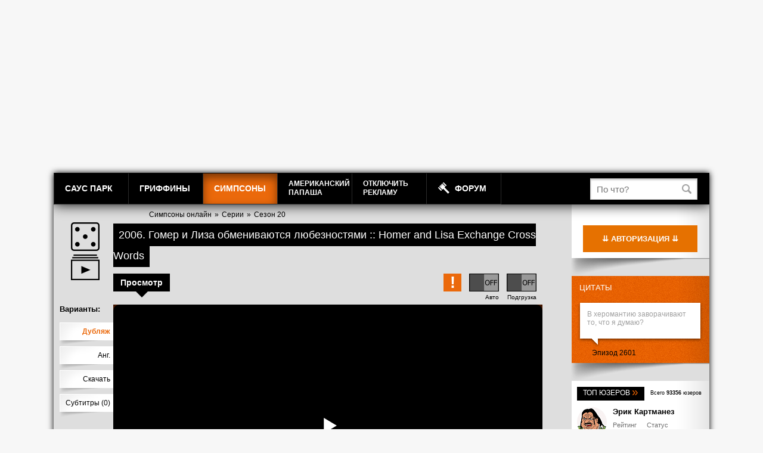

--- FILE ---
content_type: text/html; charset=UTF-8
request_url: https://simp21.freehat.cc/episode/2006/
body_size: 143763
content:
<!DOCTYPE html>
<!--[if IE 7 ]> <html lang="ru-RU" class="ie7"> <![endif]-->
<!--[if IE 8 ]> <html lang="ru-RU" class="ie8"> <![endif]-->
<!--[if IE 9 ]> <html lang="ru-RU" class="ie9"> <![endif]-->
<!---[if (gt IE 9)|!(IE)]><!-->
<html lang="ru-RU">
<!--<![endif]-->
<head>
    <meta name="yandex-verification" content="184def19fa7195a5" />
    <meta name="yandex-verification" content="e5f9ec41bfc6a27e" />

    <meta name="verify-admitad" content="c5114feed1" />
    <meta name="verify-admitad" content="27f566f347" />
    <meta name="verify-admitad" content="e1e74fc5d8" />
    <meta name="verify-admitad" content="ff3dfc382a" />
    <meta name="verify-admitad" content="ff3dfc382a" />
    <meta name="verify-admitad" content="e4eb317a94" />
    
	<title>2006  Гомер и Лиза обмениваются любезностями :: Homer and Lisa Exchange Cross Words (20 сезон, 6 серия) &mdash; Смотреть онлайн Симпсоны в HD</title>
		<link rel="icon" href="https://static.freehat.cc/favicon.ico" type="image/x-icon" />
	<link rel="shortcut icon" href="https://static.freehat.cc/favicon.ico" type="image/x-icon" />
	<meta http-equiv="Content-Type" content="text/html; charset=UTF-8" />
	<meta name="twitter:card" content="summary_large_image">
	<meta name="robots" content="index, follow" />
	<meta name="keywords" content="Симпсоны, The Simpsons, fox, fox fan" />
	<meta name="description" content="У Гомера появляется работа, в которой он помогает разбивать романтические отношения. Всё начинается с того, что Эдна, никак не может сказать Скиннеру о том, что между ними всё кончено и за пиво ей соглашается помочь в этом Гомер." />
    <script src="https://static.freehat.cc/bitrix/templates/lalapaluza/js/jquery-1.9.1.min.js"></script>
	<link href="https://static.freehat.cc/bitrix/js/main/core/css/core.css?16146677573934" type="text/css" rel="stylesheet" />



<link href="https://static.freehat.cc/bitrix/js/socialservices/css/ss.css?15959520355122" type="text/css"  rel="stylesheet" />
<link href="https://static.freehat.cc/bitrix/js/ui/fonts/opensans/ui.font.opensans.css?15505550072003" type="text/css"  rel="stylesheet" />
<link href="https://static.freehat.cc/bitrix/js/main/popup/dist/main.popup.bundle.css?161466762226445" type="text/css"  rel="stylesheet" />
<link href="https://static.freehat.cc/bitrix/js/main/loader/dist/loader.bundle.css?15738394732425" type="text/css"  rel="stylesheet" />
<link href="https://static.freehat.cc/bitrix/js/main/core/css/core_viewer.css?152950581261243" type="text/css"  rel="stylesheet" />
<link href="https://static.freehat.cc/bitrix/js/ui/buttons/src/css/ui.buttons.css?160285175320215" type="text/css"  rel="stylesheet" />
<link href="https://static.freehat.cc/bitrix/js/ui/buttons/src/css/ui.buttons.ie.css?159595184838907" type="text/css"  rel="stylesheet" />
<link href="https://static.freehat.cc/bitrix/js/main/core/css/core_finder.css?157383977327884" type="text/css"  rel="stylesheet" />
<link href="https://static.freehat.cc/bitrix/js/socialnetwork/selector/socialnetwork.selector.css?15595818533040" type="text/css"  rel="stylesheet" />
<link href="https://static.freehat.cc/bitrix/js/socialnetwork/selector/callback.css?15595818533937" type="text/css"  rel="stylesheet" />
<link href="https://static.freehat.cc/bitrix/js/main/core/css/core_date.css?161466762210396" type="text/css"  rel="stylesheet" />
<link href="https://static.freehat.cc/bitrix/js/fileman/html_editor/html-editor.css?161466775761476" type="text/css"  rel="stylesheet" />
<link href="https://static.freehat.cc/bitrix/components/common/element.comment/templates/lp/style.css?1419853589333" type="text/css"  rel="stylesheet" />
<link href="https://static.freehat.cc/bitrix/components/bitrix/rating.vote/templates/like/popup.css?14981142403298" type="text/css"  rel="stylesheet" />
<link href="https://static.freehat.cc/bitrix/components/bitrix/main.post.form/templates/.default/style.css?155958188230156" type="text/css"  rel="stylesheet" />
<link href="https://static.freehat.cc/bitrix/components/bitrix/main.file.input/templates/drag_n_drop/style.css?14904309319033" type="text/css"  rel="stylesheet" />
<link href="/bitrix/panel/main/popup.css?147193508923084" type="text/css"  rel="stylesheet" />
<link href="https://static.freehat.cc/bitrix/templates/lalapaluza/styles.css?164147972033" type="text/css"  data-template-style="true"  rel="stylesheet" />
<link href="https://static.freehat.cc/bitrix/templates/lalapaluza/template_styles.css?1683653936108484" type="text/css"  data-template-style="true"  rel="stylesheet" />
		<script type="text/javascript">if(!window.BX)window.BX={};if(!window.BX.message)window.BX.message=function(mess){if(typeof mess==='object'){for(let i in mess) {BX.message[i]=mess[i];} return true;}};</script>
<script type="text/javascript">(window.BX||top.BX).message({'pull_server_enabled':'Y','pull_config_timestamp':'1571399193','pull_guest_mode':'Y','pull_guest_user_id':'18218151232'});(window.BX||top.BX).message({'PULL_OLD_REVISION':'Для продолжения корректной работы с сайтом необходимо перезагрузить страницу.'});</script>
<script type="text/javascript">(window.BX||top.BX).message({'JS_CORE_LOADING':'Загрузка...','JS_CORE_NO_DATA':'- Нет данных -','JS_CORE_WINDOW_CLOSE':'Закрыть','JS_CORE_WINDOW_EXPAND':'Развернуть','JS_CORE_WINDOW_NARROW':'Свернуть в окно','JS_CORE_WINDOW_SAVE':'Сохранить','JS_CORE_WINDOW_CANCEL':'Отменить','JS_CORE_WINDOW_CONTINUE':'Продолжить','JS_CORE_H':'ч','JS_CORE_M':'м','JS_CORE_S':'с','JSADM_AI_HIDE_EXTRA':'Скрыть лишние','JSADM_AI_ALL_NOTIF':'Показать все','JSADM_AUTH_REQ':'Требуется авторизация!','JS_CORE_WINDOW_AUTH':'Войти','JS_CORE_IMAGE_FULL':'Полный размер'});</script>

<script type="text/javascript" src="https://static.freehat.cc/bitrix/js/main/core/core.js?1623777799564150"></script>

<script>BX.setJSList(['https://static.freehat.cc/bitrix/js/main/core/core_ajax.js','https://static.freehat.cc/bitrix/js/main/core/core_promise.js','https://static.freehat.cc/bitrix/js/main/polyfill/promise/js/promise.js','https://static.freehat.cc/bitrix/js/main/loadext/loadext.js','https://static.freehat.cc/bitrix/js/main/loadext/extension.js','https://static.freehat.cc/bitrix/js/main/polyfill/promise/js/promise.js','https://static.freehat.cc/bitrix/js/main/polyfill/find/js/find.js','https://static.freehat.cc/bitrix/js/main/polyfill/includes/js/includes.js','https://static.freehat.cc/bitrix/js/main/polyfill/matches/js/matches.js','https://static.freehat.cc/bitrix/js/ui/polyfill/closest/js/closest.js','https://static.freehat.cc/bitrix/js/main/polyfill/fill/main.polyfill.fill.js','https://static.freehat.cc/bitrix/js/main/polyfill/find/js/find.js','https://static.freehat.cc/bitrix/js/main/polyfill/matches/js/matches.js','https://static.freehat.cc/bitrix/js/main/polyfill/core/dist/polyfill.bundle.js','https://static.freehat.cc/bitrix/js/main/core/core.js','https://static.freehat.cc/bitrix/js/main/polyfill/intersectionobserver/js/intersectionobserver.js','https://static.freehat.cc/bitrix/js/main/lazyload/dist/lazyload.bundle.js','https://static.freehat.cc/bitrix/js/main/polyfill/core/dist/polyfill.bundle.js','https://static.freehat.cc/bitrix/js/main/parambag/dist/parambag.bundle.js']);
BX.setCSSList(['https://static.freehat.cc/bitrix/js/main/core/css/core.css','https://static.freehat.cc/bitrix/js/main/lazyload/dist/lazyload.bundle.css','https://static.freehat.cc/bitrix/js/main/parambag/dist/parambag.bundle.css']);</script>
<script type="text/javascript">(window.BX||top.BX).message({'DISK_MYOFFICE':false});(window.BX||top.BX).message({'JS_CORE_VIEWER_DOWNLOAD':'Скачать','JS_CORE_VIEWER_EDIT':'Редактировать','JS_CORE_VIEWER_DESCR_AUTHOR':'Автор','JS_CORE_VIEWER_DESCR_LAST_MODIFY':'Последние изменения','JS_CORE_VIEWER_TOO_BIG_FOR_VIEW':'Файл слишком большой для просмотра','JS_CORE_VIEWER_OPEN_WITH_GVIEWER':'Открыть файл в Google Viewer','JS_CORE_VIEWER_IFRAME_DESCR_ERROR':'К сожалению, не удалось открыть документ.','JS_CORE_VIEWER_IFRAME_PROCESS_SAVE_DOC':'Сохранение документа','JS_CORE_VIEWER_IFRAME_UPLOAD_DOC_TO_GOOGLE':'Загрузка документа','JS_CORE_VIEWER_IFRAME_CONVERT_ACCEPT':'Конвертировать','JS_CORE_VIEWER_IFRAME_CONVERT_DECLINE':'Отменить','JS_CORE_VIEWER_IFRAME_CONVERT_TO_NEW_FORMAT':'Документ будет сконвертирован в docx, xls, pptx, так как имеет старый формат.','JS_CORE_VIEWER_IFRAME_DESCR_SAVE_DOC':'Сохранить документ?','JS_CORE_VIEWER_IFRAME_SAVE_DOC':'Сохранить','JS_CORE_VIEWER_IFRAME_DISCARD_DOC':'Отменить изменения','JS_CORE_VIEWER_IFRAME_CHOICE_SERVICE_EDIT':'Редактировать с помощью','JS_CORE_VIEWER_IFRAME_SET_DEFAULT_SERVICE_EDIT':'Использовать для всех файлов','JS_CORE_VIEWER_IFRAME_CHOICE_SERVICE_EDIT_ACCEPT':'Применить','JS_CORE_VIEWER_IFRAME_CHOICE_SERVICE_EDIT_DECLINE':'Отменить','JS_CORE_VIEWER_IFRAME_UPLOAD_NEW_VERSION_IN_COMMENT':'Загрузил новую версию файла','JS_CORE_VIEWER_SERVICE_GOOGLE_DRIVE':'Google Docs','JS_CORE_VIEWER_SERVICE_SKYDRIVE':'MS Office Online','JS_CORE_VIEWER_IFRAME_CANCEL':'Отмена','JS_CORE_VIEWER_IFRAME_DESCR_SAVE_DOC_F':'В одном из окон вы редактируете данный документ. Если вы завершили работу над документом, нажмите \"#SAVE_DOC#\", чтобы загрузить измененный файл на портал.','JS_CORE_VIEWER_SAVE':'Сохранить','JS_CORE_VIEWER_EDIT_IN_SERVICE':'Редактировать в #SERVICE#','JS_CORE_VIEWER_NOW_EDITING_IN_SERVICE':'Редактирование в #SERVICE#','JS_CORE_VIEWER_SAVE_TO_OWN_FILES':'Сохранить на Битрикс24.Диск','JS_CORE_VIEWER_DOWNLOAD_TO_PC':'Скачать на локальный компьютер','JS_CORE_VIEWER_GO_TO_FILE':'Перейти к файлу','JS_CORE_VIEWER_DESCR_SAVE_FILE_TO_OWN_FILES':'Файл #NAME# успешно сохранен<br>в папку \"Файлы\\Сохраненные\"','JS_CORE_VIEWER_DESCR_PROCESS_SAVE_FILE_TO_OWN_FILES':'Файл #NAME# сохраняется<br>на ваш \"Битрикс24.Диск\"','JS_CORE_VIEWER_HISTORY_ELEMENT':'История','JS_CORE_VIEWER_VIEW_ELEMENT':'Просмотреть','JS_CORE_VIEWER_THROUGH_VERSION':'Версия #NUMBER#','JS_CORE_VIEWER_THROUGH_LAST_VERSION':'Последняя версия','JS_CORE_VIEWER_DISABLE_EDIT_BY_PERM':'Автор не разрешил вам редактировать этот документ','JS_CORE_VIEWER_IFRAME_UPLOAD_NEW_VERSION_IN_COMMENT_F':'Загрузила новую версию файла','JS_CORE_VIEWER_IFRAME_UPLOAD_NEW_VERSION_IN_COMMENT_M':'Загрузил новую версию файла','JS_CORE_VIEWER_IFRAME_CONVERT_TO_NEW_FORMAT_EX':'Документ будет сконвертирован в формат #NEW_FORMAT#, так как текущий формат #OLD_FORMAT# является устаревшим.','JS_CORE_VIEWER_CONVERT_TITLE':'Конвертировать в #NEW_FORMAT#?','JS_CORE_VIEWER_CREATE_IN_SERVICE':'Создать с помощью #SERVICE#','JS_CORE_VIEWER_NOW_CREATING_IN_SERVICE':'Создание документа в #SERVICE#','JS_CORE_VIEWER_SAVE_AS':'Сохранить как','JS_CORE_VIEWER_CREATE_DESCR_SAVE_DOC_F':'В одном из окон вы создаете новый документ. Если вы завершили работу над документом, нажмите \"#SAVE_AS_DOC#\", чтобы перейти к добавлению документа на портал.','JS_CORE_VIEWER_NOW_DOWNLOAD_FROM_SERVICE':'Загрузка документа из #SERVICE#','JS_CORE_VIEWER_EDIT_IN_LOCAL_SERVICE':'Редактировать на моём компьютере','JS_CORE_VIEWER_EDIT_IN_LOCAL_SERVICE_SHORT':'Редактировать на #SERVICE#','JS_CORE_VIEWER_SERVICE_LOCAL':'моём компьютере','JS_CORE_VIEWER_DOWNLOAD_B24_DESKTOP':'Скачать','JS_CORE_VIEWER_SERVICE_LOCAL_INSTALL_DESKTOP':'Для эффективного редактирования документов на компьютере, установите десктоп приложение и подключите Битрикс24.Диск','JS_CORE_VIEWER_SERVICE_B24_DISK':'Битрикс24.Диск','JS_CORE_VIEWER_SHOW_FILE_DIALOG_OAUTH_NOTICE':'Для просмотра файла, пожалуйста, авторизуйтесь в своем аккаунте <a id=\"bx-js-disk-run-oauth-modal\" href=\"#\">#SERVICE#<\/a>.','JS_CORE_VIEWER_SERVICE_OFFICE365':'Office365','JS_CORE_VIEWER_DOCUMENT_IS_LOCKED_BY':'Документ заблокирован на редактирование','JS_CORE_VIEWER_SERVICE_MYOFFICE':'МойОфис','JS_CORE_VIEWER_OPEN_PDF_PREVIEW':'Просмотреть pdf-версию файла','JS_CORE_VIEWER_AJAX_ACCESS_DENIED':'Не хватает прав для просмотра файла. Попробуйте обновить страницу.','JS_CORE_VIEWER_AJAX_CONNECTION_FAILED':'При попытке открыть файл возникла ошибка. Пожалуйста, попробуйте позже.','JS_CORE_VIEWER_AJAX_OPEN_NEW_TAB':'Открыть в новом окне','JS_CORE_VIEWER_AJAX_PRINT':'Распечатать','JS_CORE_VIEWER_TRANSFORMATION_IN_PROCESS':'Документ сохранён. Мы готовим его к показу.','JS_CORE_VIEWER_IFRAME_ERROR_TITLE':'Не удалось открыть документ','JS_CORE_VIEWER_DOWNLOAD_B24_DESKTOP_FULL':'Скачать приложение','JS_CORE_VIEWER_DOWNLOAD_DOCUMENT':'Скачать документ','JS_CORE_VIEWER_IFRAME_ERROR_COULD_NOT_VIEW':'К сожалению, не удалось просмотреть документ.','JS_CORE_VIEWER_ACTIONPANEL_MORE':'Ещё'});</script>
<script type="text/javascript">(window.BX||top.BX).message({'UI_BUTTONS_SAVE_BTN_TEXT':'Сохранить','UI_BUTTONS_CREATE_BTN_TEXT':'Создать','UI_BUTTONS_ADD_BTN_TEXT':'Добавить','UI_BUTTONS_SEND_BTN_TEXT':'Отправить','UI_BUTTONS_CANCEL_BTN_TEXT':'Отменить','UI_BUTTONS_CLOSE_BTN_TEXT':'Закрыть','UI_BUTTONS_APPLY_BTN_TEXT':'Применить'});</script>
<script type="text/javascript">(window.BX||top.BX).message({'MAIN_UI_SELECTOR_SELECT_TEXT':'Все элементы группы с подгруппами','MAIN_UI_SELECTOR_SELECT_FLAT_TEXT':'Все элементы группы','MAIN_UI_SELECTOR_PLEASE_WAIT':'Загрузка, пожалуйста подождите...','MAIN_UI_SELECTOR_WAITER_TEXT':'Идет поиск дополнительных результатов...','MAIN_UI_SELECTOR_SEARCH_TAB_TITLE':'Поиск','MAIN_UI_SELECTOR_HIDDEN_TITLE':'Скрыто','MAIN_UI_SELECTOR_STUB_PLEASE_WAIT':'Пожалуйста подождите, идет поиск...','MAIN_UI_SELECTOR_STUB_EMPTY_LIST':'Нет элементов для отображения'});</script>
<script type="text/javascript">(window.BX||top.BX).message({'SONET_EXT_SELECTOR_INVITE_EMAIL_USER_TITLE':'Сообщение будет направлено на e-mail','SONET_EXT_SELECTOR_INVITE_EMAIL_USER_PLACEHOLDER_NAME':'Имя','SONET_EXT_SELECTOR_INVITE_EMAIL_USER_PLACEHOLDER_LAST_NAME':'Фамилия','SONET_EXT_SELECTOR_INVITE_EMAIL_CRM_CREATE_CONTACT':'Создать контакт CRM','SONET_EXT_SELECTOR_INVITE_EMAIL_USER_BUTTON_OK':'OK','SONET_EXT_SELECTOR_CREATE_SONETGROUP_TITLE':'Группа с таким названием не найдена, создать группу \"#TITLE#\"','SONET_EXT_SELECTOR_CREATE_SONETGROUP_BUTTON_CREATE':'Создать','SONET_EXT_SELECTOR_CREATE_SONETGROUP_BUTTON_CANCEL':'Отменить'});</script>
<script type="text/javascript">(window.BX||top.BX).message({'JS_CORE_LOADING':'Загрузка...','JS_CORE_NO_DATA':'- Нет данных -','JS_CORE_WINDOW_CLOSE':'Закрыть','JS_CORE_WINDOW_EXPAND':'Развернуть','JS_CORE_WINDOW_NARROW':'Свернуть в окно','JS_CORE_WINDOW_SAVE':'Сохранить','JS_CORE_WINDOW_CANCEL':'Отменить','JS_CORE_WINDOW_CONTINUE':'Продолжить','JS_CORE_H':'ч','JS_CORE_M':'м','JS_CORE_S':'с','JSADM_AI_HIDE_EXTRA':'Скрыть лишние','JSADM_AI_ALL_NOTIF':'Показать все','JSADM_AUTH_REQ':'Требуется авторизация!','JS_CORE_WINDOW_AUTH':'Войти','JS_CORE_IMAGE_FULL':'Полный размер'});</script>
<script type="text/javascript">(window.BX||top.BX).message({'AMPM_MODE':false});(window.BX||top.BX).message({'MONTH_1':'Январь','MONTH_2':'Февраль','MONTH_3':'Март','MONTH_4':'Апрель','MONTH_5':'Май','MONTH_6':'Июнь','MONTH_7':'Июль','MONTH_8':'Август','MONTH_9':'Сентябрь','MONTH_10':'Октябрь','MONTH_11':'Ноябрь','MONTH_12':'Декабрь','MONTH_1_S':'января','MONTH_2_S':'февраля','MONTH_3_S':'марта','MONTH_4_S':'апреля','MONTH_5_S':'мая','MONTH_6_S':'июня','MONTH_7_S':'июля','MONTH_8_S':'августа','MONTH_9_S':'сентября','MONTH_10_S':'октября','MONTH_11_S':'ноября','MONTH_12_S':'декабря','MON_1':'янв','MON_2':'фев','MON_3':'мар','MON_4':'апр','MON_5':'май','MON_6':'июн','MON_7':'июл','MON_8':'авг','MON_9':'сен','MON_10':'окт','MON_11':'ноя','MON_12':'дек','DAY_OF_WEEK_0':'Воскресенье','DAY_OF_WEEK_1':'Понедельник','DAY_OF_WEEK_2':'Вторник','DAY_OF_WEEK_3':'Среда','DAY_OF_WEEK_4':'Четверг','DAY_OF_WEEK_5':'Пятница','DAY_OF_WEEK_6':'Суббота','DOW_0':'Вс','DOW_1':'Пн','DOW_2':'Вт','DOW_3':'Ср','DOW_4':'Чт','DOW_5':'Пт','DOW_6':'Сб','FD_SECOND_AGO_0':'#VALUE# секунд назад','FD_SECOND_AGO_1':'#VALUE# секунду назад','FD_SECOND_AGO_10_20':'#VALUE# секунд назад','FD_SECOND_AGO_MOD_1':'#VALUE# секунду назад','FD_SECOND_AGO_MOD_2_4':'#VALUE# секунды назад','FD_SECOND_AGO_MOD_OTHER':'#VALUE# секунд назад','FD_SECOND_DIFF_0':'#VALUE# секунд','FD_SECOND_DIFF_1':'#VALUE# секунда','FD_SECOND_DIFF_10_20':'#VALUE# секунд','FD_SECOND_DIFF_MOD_1':'#VALUE# секунда','FD_SECOND_DIFF_MOD_2_4':'#VALUE# секунды','FD_SECOND_DIFF_MOD_OTHER':'#VALUE# секунд','FD_SECOND_SHORT':'#VALUE#с','FD_MINUTE_AGO_0':'#VALUE# минут назад','FD_MINUTE_AGO_1':'#VALUE# минуту назад','FD_MINUTE_AGO_10_20':'#VALUE# минут назад','FD_MINUTE_AGO_MOD_1':'#VALUE# минуту назад','FD_MINUTE_AGO_MOD_2_4':'#VALUE# минуты назад','FD_MINUTE_AGO_MOD_OTHER':'#VALUE# минут назад','FD_MINUTE_DIFF_0':'#VALUE# минут','FD_MINUTE_DIFF_1':'#VALUE# минута','FD_MINUTE_DIFF_10_20':'#VALUE# минут','FD_MINUTE_DIFF_MOD_1':'#VALUE# минута','FD_MINUTE_DIFF_MOD_2_4':'#VALUE# минуты','FD_MINUTE_DIFF_MOD_OTHER':'#VALUE# минут','FD_MINUTE_0':'#VALUE# минут','FD_MINUTE_1':'#VALUE# минуту','FD_MINUTE_10_20':'#VALUE# минут','FD_MINUTE_MOD_1':'#VALUE# минуту','FD_MINUTE_MOD_2_4':'#VALUE# минуты','FD_MINUTE_MOD_OTHER':'#VALUE# минут','FD_MINUTE_SHORT':'#VALUE#мин','FD_HOUR_AGO_0':'#VALUE# часов назад','FD_HOUR_AGO_1':'#VALUE# час назад','FD_HOUR_AGO_10_20':'#VALUE# часов назад','FD_HOUR_AGO_MOD_1':'#VALUE# час назад','FD_HOUR_AGO_MOD_2_4':'#VALUE# часа назад','FD_HOUR_AGO_MOD_OTHER':'#VALUE# часов назад','FD_HOUR_DIFF_0':'#VALUE# часов','FD_HOUR_DIFF_1':'#VALUE# час','FD_HOUR_DIFF_10_20':'#VALUE# часов','FD_HOUR_DIFF_MOD_1':'#VALUE# час','FD_HOUR_DIFF_MOD_2_4':'#VALUE# часа','FD_HOUR_DIFF_MOD_OTHER':'#VALUE# часов','FD_HOUR_SHORT':'#VALUE#ч','FD_YESTERDAY':'вчера','FD_TODAY':'сегодня','FD_TOMORROW':'завтра','FD_DAY_AGO_0':'#VALUE# дней назад','FD_DAY_AGO_1':'#VALUE# день назад','FD_DAY_AGO_10_20':'#VALUE# дней назад','FD_DAY_AGO_MOD_1':'#VALUE# день назад','FD_DAY_AGO_MOD_2_4':'#VALUE# дня назад','FD_DAY_AGO_MOD_OTHER':'#VALUE# дней назад','FD_DAY_DIFF_0':'#VALUE# дней','FD_DAY_DIFF_1':'#VALUE# день','FD_DAY_DIFF_10_20':'#VALUE# дней','FD_DAY_DIFF_MOD_1':'#VALUE# день','FD_DAY_DIFF_MOD_2_4':'#VALUE# дня','FD_DAY_DIFF_MOD_OTHER':'#VALUE# дней','FD_DAY_AT_TIME':'#DAY# в #TIME#','FD_DAY_SHORT':'#VALUE#д','FD_MONTH_AGO_0':'#VALUE# месяцев назад','FD_MONTH_AGO_1':'#VALUE# месяц назад','FD_MONTH_AGO_10_20':'#VALUE# месяцев назад','FD_MONTH_AGO_MOD_1':'#VALUE# месяц назад','FD_MONTH_AGO_MOD_2_4':'#VALUE# месяца назад','FD_MONTH_AGO_MOD_OTHER':'#VALUE# месяцев назад','FD_MONTH_DIFF_0':'#VALUE# месяцев','FD_MONTH_DIFF_1':'#VALUE# месяц','FD_MONTH_DIFF_10_20':'#VALUE# месяцев','FD_MONTH_DIFF_MOD_1':'#VALUE# месяц','FD_MONTH_DIFF_MOD_2_4':'#VALUE# месяца','FD_MONTH_DIFF_MOD_OTHER':'#VALUE# месяцев','FD_MONTH_SHORT':'#VALUE#мес','FD_YEARS_AGO_0':'#VALUE# лет назад','FD_YEARS_AGO_1':'#VALUE# год назад','FD_YEARS_AGO_10_20':'#VALUE# лет назад','FD_YEARS_AGO_MOD_1':'#VALUE# год назад','FD_YEARS_AGO_MOD_2_4':'#VALUE# года назад','FD_YEARS_AGO_MOD_OTHER':'#VALUE# лет назад','FD_YEARS_DIFF_0':'#VALUE# лет','FD_YEARS_DIFF_1':'#VALUE# год','FD_YEARS_DIFF_10_20':'#VALUE# лет','FD_YEARS_DIFF_MOD_1':'#VALUE# год','FD_YEARS_DIFF_MOD_2_4':'#VALUE# года','FD_YEARS_DIFF_MOD_OTHER':'#VALUE# лет','FD_YEARS_SHORT_0':'#VALUE#л','FD_YEARS_SHORT_1':'#VALUE#г','FD_YEARS_SHORT_10_20':'#VALUE#л','FD_YEARS_SHORT_MOD_1':'#VALUE#г','FD_YEARS_SHORT_MOD_2_4':'#VALUE#г','FD_YEARS_SHORT_MOD_OTHER':'#VALUE#л','CAL_BUTTON':'Выбрать','CAL_TIME_SET':'Установить время','CAL_TIME':'Время','FD_LAST_SEEN_TOMORROW':'завтра в #TIME#','FD_LAST_SEEN_NOW':'только что','FD_LAST_SEEN_TODAY':'сегодня в #TIME#','FD_LAST_SEEN_YESTERDAY':'вчера в #TIME#','FD_LAST_SEEN_MORE_YEAR':'более года назад'});</script>
<script type="text/javascript">(window.BX||top.BX).message({'WEEK_START':'1'});</script>
<script type="text/javascript">(window.BX||top.BX).message({'LANGUAGE_ID':'ru','FORMAT_DATE':'DD.MM.YYYY','FORMAT_DATETIME':'DD.MM.YYYY HH:MI:SS','COOKIE_PREFIX':'ASD','SERVER_TZ_OFFSET':'10800','SITE_ID':'s1','SITE_DIR':'/','USER_ID':'','SERVER_TIME':'1762643947','USER_TZ_OFFSET':'0','USER_TZ_AUTO':'Y','bitrix_sessid':'77ff1a975dcb36d79f95ed27d8c70346'});</script>


<script type="text/javascript" src="https://static.freehat.cc/bitrix/js/pull/protobuf/protobuf.js?1595952090274055"></script>
<script type="text/javascript" src="https://static.freehat.cc/bitrix/js/pull/protobuf/model.js?159595209070928"></script>
<script type="text/javascript" src="https://static.freehat.cc/bitrix/js/main/core/core_promise.js?15595818825220"></script>
<script type="text/javascript" src="https://static.freehat.cc/bitrix/js/rest/client/rest.client.js?160285114717414"></script>
<script type="text/javascript" src="https://static.freehat.cc/bitrix/js/pull/client/pull.client.js?162377785568656"></script>
<script type="text/javascript" src="https://vk.com/js/api/openapi.js?17"></script>
<script type="text/javascript" src="https://static.freehat.cc/bitrix/js/main/core/core_ls.js?144670755610430"></script>
<script type="text/javascript" src="https://static.freehat.cc/bitrix/js/main/popup/dist/main.popup.bundle.js?1623777800109107"></script>
<script type="text/javascript" src="https://static.freehat.cc/bitrix/js/main/loader/dist/loader.bundle.js?16146676457198"></script>
<script type="text/javascript" src="https://static.freehat.cc/bitrix/js/main/core/core_viewer.js?1573839789144607"></script>
<script type="text/javascript" src="https://static.freehat.cc/bitrix/js/forum/popup_image.js?13961765773588"></script>
<script type="text/javascript" src="https://static.freehat.cc/bitrix/js/main/rating.js?143170560816427"></script>
<script type="text/javascript" src="https://static.freehat.cc/bitrix/js/ui/buttons/dist/ui.buttons.bundle.js?161466775669586"></script>
<script type="text/javascript" src="https://static.freehat.cc/bitrix/js/main/core/core_fx.js?149811424016888"></script>
<script type="text/javascript" src="https://static.freehat.cc/bitrix/js/main/core/core_dd.js?14719351743613"></script>
<script type="text/javascript" src="https://static.freehat.cc/bitrix/js/main/file_upload_agent.js?155958188216826"></script>
<script type="text/javascript" src="https://static.freehat.cc/bitrix/js/main/core/core_db_indexeddb.js?149811427821016"></script>
<script type="text/javascript" src="https://static.freehat.cc/bitrix/js/main/core/core_finder.js?161466762220646"></script>
<script type="text/javascript" src="https://static.freehat.cc/bitrix/js/ui/selector/manager.js?15959518489253"></script>
<script type="text/javascript" src="https://static.freehat.cc/bitrix/js/ui/selector/selector.js?162377787461866"></script>
<script type="text/javascript" src="https://static.freehat.cc/bitrix/js/ui/selector/callback.js?15595818559314"></script>
<script type="text/javascript" src="https://static.freehat.cc/bitrix/js/ui/selector/search.js?159595206134307"></script>
<script type="text/javascript" src="https://static.freehat.cc/bitrix/js/ui/selector/navigation.js?159595206110989"></script>
<script type="text/javascript" src="https://static.freehat.cc/bitrix/js/ui/selector/render.js?15738398395325"></script>
<script type="text/javascript" src="https://static.freehat.cc/bitrix/js/socialnetwork/selector/socialnetwork.selector.js?161466776823041"></script>
<script type="text/javascript" src="https://static.freehat.cc/bitrix/js/main/pageobject/pageobject.js?1595951954864"></script>
<script type="text/javascript" src="https://static.freehat.cc/bitrix/js/main/core/core_window.js?161466775998371"></script>
<script type="text/javascript" src="https://static.freehat.cc/bitrix/js/main/date/main.date.js?159595161134530"></script>
<script type="text/javascript" src="https://static.freehat.cc/bitrix/js/main/core/core_date.js?161466775736080"></script>
<script type="text/javascript" src="https://static.freehat.cc/bitrix/js/main/core/core_timer.js?14317056076495"></script>
<script type="text/javascript" src="https://static.freehat.cc/bitrix/js/fileman/html_editor/range.js?1490430748149119"></script>
<script type="text/javascript" src="https://static.freehat.cc/bitrix/js/fileman/html_editor/html-actions.js?1498114172124539"></script>
<script type="text/javascript" src="https://static.freehat.cc/bitrix/js/fileman/html_editor/html-views.js?155055477161088"></script>
<script type="text/javascript" src="https://static.freehat.cc/bitrix/js/fileman/html_editor/html-parser.js?1595951990104338"></script>
<script type="text/javascript" src="https://static.freehat.cc/bitrix/js/fileman/html_editor/html-base-controls.js?162377776998412"></script>
<script type="text/javascript" src="https://static.freehat.cc/bitrix/js/fileman/html_editor/html-controls.js?1614667757177971"></script>
<script type="text/javascript" src="https://static.freehat.cc/bitrix/js/fileman/html_editor/html-components.js?155055477412580"></script>
<script type="text/javascript" src="https://static.freehat.cc/bitrix/js/fileman/html_editor/html-snippets.js?155055477524360"></script>
<script type="text/javascript" src="https://static.freehat.cc/bitrix/js/fileman/html_editor/html-editor.js?1623777769128365"></script>
<script type="text/javascript" src="https://static.freehat.cc/bitrix/js/main/dd.js?159595160414809"></script>
<script type="text/javascript" src="//cdn.jsdelivr.net/npm/sweetalert2@10"></script>
<script type="text/javascript">var bxDate = new Date(); document.cookie="ASD_TIME_ZONE="+bxDate.getTimezoneOffset()+"; path=/; expires=Sun, 01 Nov 2026 00:00:00 +0300"</script>
<script type="text/javascript" src="https://static.freehat.cc/bitrix/templates/lalapaluza/js/common.js?1667059001"></script>
<script data-cfasync="false" type="text/javascript" src="https://handred.ru/906867.js"></script>
<meta property="og:title" content="Симпсоны, 2006 эпизод — Гомер и Лиза обмениваются любезностями"/> 
<meta property="og:description" content="У Гомера появляется работа, в которой он помогает разбивать романтические отношения. Всё начинается с того, что Эдна, никак не может сказать Скиннеру о том, что между ними всё кончено и за пиво ей соглашается помочь в этом Гомер."/> 
<meta property="og:url" content="https://simp21.freehat.cc/episode/2006/"/> 
<meta property="og:image" content="https://simp21.freehat.cchttps://static.freehat.cc/upload/iblock/12c/rf.jpg"/> 
<meta property="og:type" content="video.episode"/>
<meta property="ya:ovs:upload_date" content="2013-12-24T09:54:47+04:00"/>
<meta property="ya:ovs:episode" content="2006"/>
<meta property="ya:ovs:original_name" content="Homer and Lisa Exchange Cross Words"/>
<meta property="ya:ovs:season" content="20"/>
<script type="text/javascript">BX.bind(window, "load", function(){BX.PULL.start();});</script>



	<script type="text/javascript">(window.BX||top.BX).message({'JS_CORE_LOADING':'Загрузка...','JS_CORE_NO_DATA':'- Нет данных -','JS_CORE_WINDOW_CLOSE':'Закрыть','JS_CORE_WINDOW_EXPAND':'Развернуть','JS_CORE_WINDOW_NARROW':'Свернуть в окно','JS_CORE_WINDOW_SAVE':'Сохранить','JS_CORE_WINDOW_CANCEL':'Отменить','JS_CORE_WINDOW_CONTINUE':'Продолжить','JS_CORE_H':'ч','JS_CORE_M':'м','JS_CORE_S':'с','JSADM_AI_HIDE_EXTRA':'Скрыть лишние','JSADM_AI_ALL_NOTIF':'Показать все','JSADM_AUTH_REQ':'Требуется авторизация!','JS_CORE_WINDOW_AUTH':'Войти','JS_CORE_IMAGE_FULL':'Полный размер'});</script>
<script type="text/javascript" src="https://static.freehat.cc/bitrix/js/main/core/core.js?1623777799564150"></script>
<link href="https://static.freehat.cc/bitrix/js/main/core/css/core.css?16146677573934" type="text/css" rel="stylesheet" />
<script>BX.setJSList(['https://static.freehat.cc/bitrix/js/main/core/core_ajax.js','https://static.freehat.cc/bitrix/js/main/core/core_promise.js','https://static.freehat.cc/bitrix/js/main/polyfill/promise/js/promise.js','https://static.freehat.cc/bitrix/js/main/loadext/loadext.js','https://static.freehat.cc/bitrix/js/main/loadext/extension.js','https://static.freehat.cc/bitrix/js/main/polyfill/promise/js/promise.js','https://static.freehat.cc/bitrix/js/main/polyfill/find/js/find.js','https://static.freehat.cc/bitrix/js/main/polyfill/includes/js/includes.js','https://static.freehat.cc/bitrix/js/main/polyfill/matches/js/matches.js','https://static.freehat.cc/bitrix/js/ui/polyfill/closest/js/closest.js','https://static.freehat.cc/bitrix/js/main/polyfill/fill/main.polyfill.fill.js','https://static.freehat.cc/bitrix/js/main/polyfill/find/js/find.js','https://static.freehat.cc/bitrix/js/main/polyfill/matches/js/matches.js','https://static.freehat.cc/bitrix/js/main/polyfill/core/dist/polyfill.bundle.js','https://static.freehat.cc/bitrix/js/main/core/core.js','https://static.freehat.cc/bitrix/js/main/polyfill/intersectionobserver/js/intersectionobserver.js','https://static.freehat.cc/bitrix/js/main/lazyload/dist/lazyload.bundle.js','https://static.freehat.cc/bitrix/js/main/polyfill/core/dist/polyfill.bundle.js','https://static.freehat.cc/bitrix/js/main/parambag/dist/parambag.bundle.js']);
BX.setCSSList(['https://static.freehat.cc/bitrix/js/main/core/css/core.css','https://static.freehat.cc/bitrix/js/main/lazyload/dist/lazyload.bundle.css','https://static.freehat.cc/bitrix/js/main/parambag/dist/parambag.bundle.css']);</script>	<script type="text/javascript" src="https://static.freehat.cc/bitrix/templates/.default/js/jquery.jscrollpane.min.js?141337779614260"></script>
<script type="text/javascript" src="https://static.freehat.cc/bitrix/templates/.default/js/jquery.mousewheel.js?13841502153846"></script>
<script type="text/javascript" src="https://static.freehat.cc/bitrix/components/spfan/episode.video/templates/lp/script.js?161666133110903"></script>
<script type="text/javascript" src="https://static.freehat.cc/bitrix/templates/.default/components/bitrix/menu/lp_episode/script.js?1445513802663"></script>
<script type="text/javascript" src="https://static.freehat.cc/bitrix/components/common/element.comment/templates/lp/script.js?14425748998666"></script>
<script type="text/javascript" src="https://static.freehat.cc/bitrix/components/bitrix/main.post.form/templates/.default/script.js?162377779993407"></script>
<script type="text/javascript" src="https://static.freehat.cc/bitrix/components/bitrix/main.file.input/templates/drag_n_drop/script.js?149043093120259"></script>
<script type="text/javascript">var isGuest = true;</script>


					    	<!--    <link rel="preconnect" href="https://connect.facebook.net">-->
	</head>
<body>


	
    <script type="text/javascript">
        advFirstClickOpenNewTab = false;
    </script>
        <style type="text/css">
        #page {
            position: relative;
            z-index: 9;
            max-width: 1100px;
            margin-top: 290px;
        }
    </style>
	
	<script data-cfasync="false">
		(function(w,d,o,g,r,a,m){
			var cid=(Math.random()*1e17).toString(36);d.write('<div id="'+cid+'"></div>');
			w[r]=w[r]||function(){(w[r+'l']=w[r+'l']||[]).push(arguments)};
			function e(b,w,r){if((w[r+'h']=b.pop())&&!w.ABN){
				var a=d.createElement(o),p=d.getElementsByTagName(o)[0];a.async=1;
				a.src='//cdn.'+w[r+'h']+'/libs/e.js';a.onerror=function(){e(g,w,r)};
				p.parentNode.insertBefore(a,p)}}e(g,w,r);
			w[r](cid,{id:1622197661,domain:w[r+'h']});
		})(window,document,'script',['trafficbass.com'],'ABNS');
	</script>
	<script data-cfasync="false">
		(function(w,d,o,g,r,a,m){
			var cid=(Math.random()*1e17).toString(36);d.write('<div id="'+cid+'"></div>');
			w[r]=w[r]||function(){(w[r+'l']=w[r+'l']||[]).push(arguments)};
			function e(b,w,r){if((w[r+'h']=b.pop())&&!w.ABN){
				var a=d.createElement(o),p=d.getElementsByTagName(o)[0];a.async=1;
				a.src='//cdn.'+w[r+'h']+'/libs/e.js';a.onerror=function(){e(g,w,r)};
				p.parentNode.insertBefore(a,p)}}e(g,w,r);
			w[r](cid,{id:1863084899,domain:w[r+'h']});
		})(window,document,'script',['trafficbass.com'],'ABNS');
	</script>

				
<!-- Yandex.Metrika counter --><script type="text/javascript">(function (d, w, c) { (w[c] = w[c] || []).push(function() { try { w.yaCounter25228058 = new Ya.Metrika({id:25228058, webvisor:true, clickmap:true, accurateTrackBounce:true}); } catch(e) { } }); var n = d.getElementsByTagName("script")[0], s = d.createElement("script"), f = function () { n.parentNode.insertBefore(s, n); }; s.type = "text/javascript"; s.async = true; s.src = (d.location.protocol == "https:" ? "https:" : "http:") + "//mc.yandex.ru/metrika/watch.js"; if (w.opera == "[object Opera]") { d.addEventListener("DOMContentLoaded", f, false); } else { f(); } })(document, window, "yandex_metrika_callbacks");</script><noscript><div><img src="//mc.yandex.ru/watch/25228058" style="position:absolute; left:-9999px;" alt="" /></div></noscript><!-- /Yandex.Metrika counter -->


<div id="page" class="main-page">
<div id="header">
			<div class="main-nav">
		<div class="main-nav__in">
			<ul class="main-nav__lst">
				<li class="main-nav__i">
					<a href="/bitrix/rk.php?goto=https%3A%2F%2Fsp.freehat.cc" class="main-nav__act">Саус Парк</a>
					<div class="main-nav__sub">
	<ul class="main-nav__lst-sub">
					<li class="main-nav__sub-i">
			<a href="/bitrix/rk.php?goto=https%3A%2F%2Fsp.freehat.cc%2Fepisode%2F" class="main-nav__sub-act">Серии</a>
		</li>
					<li class="main-nav__sub-i">
			<a href="/bitrix/rk.php?goto=https%3A%2F%2Fsp.freehat.cc%2Fepisode%2Frand.php" class="main-nav__sub-act">Мне повезет</a>
		</li>
					<li class="main-nav__sub-i">
			<a href="/bitrix/rk.php?goto=https%3A%2F%2Fsp.freehat.cc%2Ftube%2Fclips%2F" class="main-nav__sub-act">Вырезки</a>
		</li>
					<li class="main-nav__sub-i">
			<a href="/bitrix/rk.php?goto=https%3A%2F%2Fsp.freehat.cc%2Ftube%2Fvideo%2F" class="main-nav__sub-act">Видео</a>
		</li>
					<li class="main-nav__sub-i">
			<a href="/bitrix/rk.php?goto=https%3A%2F%2Fsp.freehat.cc%2Fmedia%2F" class="main-nav__sub-act">Медиа</a>
		</li>
					<li class="main-nav__sub-i">
			<a href="/bitrix/rk.php?goto=https%3A%2F%2Fsp.freehat.cc%2Finteresting%2F" class="main-nav__sub-act">Интересное</a>
		</li>
					<li class="main-nav__sub-i">
			<a href="/bitrix/rk.php?goto=https%3A%2F%2Fsp.freehat.cc%2Fgames%2F" class="main-nav__sub-act">Игры</a>
		</li>
		</ul>
</div>
				</li>
				<li class="main-nav__i">
					<a href="/bitrix/rk.php?goto=https%3A%2F%2Fgrif14.freehat.cc" class="main-nav__act">Гриффины</a>
					<div class="main-nav__sub">
	<ul class="main-nav__lst-sub">
					<li class="main-nav__sub-i">
			<a href="/bitrix/rk.php?goto=https%3A%2F%2Fgrif14.freehat.cc%2Fepisode%2F" class="main-nav__sub-act">Серии</a>
		</li>
					<li class="main-nav__sub-i">
			<a href="/bitrix/rk.php?goto=https%3A%2F%2Fgrif14.freehat.cc%2Fepisode%2Frand.php" class="main-nav__sub-act">Мне повезет</a>
		</li>
					<li class="main-nav__sub-i">
			<a href="/bitrix/rk.php?goto=https%3A%2F%2Fgrif14.freehat.cc%2Fgftube%2F" class="main-nav__sub-act">Вырезки</a>
		</li>
					<li class="main-nav__sub-i">
			<a href="/bitrix/rk.php?goto=https%3A%2F%2Fgrif14.freehat.cc%2Fquotes%2F" class="main-nav__sub-act">Цитаты</a>
		</li>
		</ul>
</div>
				</li>
				<li class="main-nav__i main-nav__i_stt_cur">
					<a href="https://simp21.freehat.cc" class="main-nav__act js-tap-item">Симпсоны</a>
					<div class="main-nav__sub">
	<ul class="main-nav__lst-sub">
					<li class="main-nav__sub-i main-nav__sub-i_stt_cur">
			<a href="https://simp21.freehat.cc/episode/" class="main-nav__sub-act">Серии</a>
		</li>
					<li class="main-nav__sub-i">
			<a href="https://simp21.freehat.cc/episode/rand.php" class="main-nav__sub-act">Мне повезет</a>
		</li>
		</ul>
</div>
				</li>
				<li class="main-nav__i">
					<a href="/bitrix/rk.php?goto=https%3A%2F%2Fdad12.freehat.cc" class="main-nav__twoline main-nav__act">Американский<br/>Папаша</a>
					<div class="main-nav__sub">
	<ul class="main-nav__lst-sub">
					<li class="main-nav__sub-i">
			<a href="/bitrix/rk.php?goto=https%3A%2F%2Fdad12.freehat.cc%2Fepisode%2F" class="main-nav__sub-act">Серии</a>
		</li>
					<li class="main-nav__sub-i">
			<a href="/bitrix/rk.php?goto=https%3A%2F%2Fdad12.freehat.cc%2Fepisode%2Frand.php" class="main-nav__sub-act">Мне повезет</a>
		</li>
		</ul>
</div>
				</li>
				<li class="main-nav__i">
					<a href="/bitrix/rk.php?goto=http%3A%2F%2Fsp.freehat.cc%2Fcrazyshop%2Fvip.tmi" class="main-nav__twoline main-nav__act">Отключить<br/>рекламу</a>
				</li>
				<li class="main-nav__i">
					<a href="/bitrix/rk.php?goto=http%3A%2F%2Fforum.lalapaluza.ru%2F" class="main-nav__act main-nav__act_stl_auction">Форум</a>
				</li>
															</ul>
			<div class="clearfix-block"></div>
		</div>
	</div>
	<form action="/search/" method="get" class="search-form">
		<input type="hidden" name="lucky" id="search-lucky" />
		<input type="text" name="q" id="search-input" value="" class="search-form__input" placeholder="По что?" /><!--
	 --><input type="submit" value="" class="search-form__submit"/>
	</form>
</div>

<div id="wrapper">



    <div id="sidebar">

		
		
			<div class="sb-block" id="sidebar-profile">
	<div class="sb-block-inner">


<a name="auth"></a>
<div id="auth_form" style="display: none;">
	<div class="auth-header">Авторизация</div><br clear="all"/>
			<form name="system_auth_form6zOYVN" method="post" target="_top" action="/episode/2006/#auth">
			<input type="hidden" name="backurl" value="/episode/2006/" />
					<input type="hidden" name="USER_REMEMBER" value="Y" />
			<input type="hidden" name="AUTH_FORM" value="Y" />
		<input type="hidden" name="TYPE" value="AUTH" />

				<a href="/auth/?register=yes&amp;backurl=%2Fepisode%2F2006%2F" rel="nofollow" style="color: #E76100; font-weight: bold;">Я новенький <i class="raquo">&raquo;</i></a><br/>
				<div class="auth-header-inputs">
			<input class="ahi-text input" type="text" value="" placeholder="Погоняло" name="USER_LOGIN" />
			<input class="ahi-text" type="password" value="" placeholder="Пароль" name="USER_PASSWORD" />
		</div>
		<a href="/auth/?forgot_password=yes&amp;backurl=%2Fepisode%2F2006%2F" rel="nofollow">А я пароль забыл</a>
		<input type="submit" class="auth-btn" name="Login" value="Войти"/>
	</form>
	<br/>
	
<div class="bx-auth-serv-icons">
	<a title="ВКонтакте" href="https://www.lalapaluza.ru/auth/sonet/?serviceID=VKontakte&amp;returnurl=https%3A%2F%2Fsimp21.freehat.cc%2Fepisode%2F2006%2F"><i class="bx-ss-icon vkontakte"></i></a>
	<a title="Google" href="https://www.lalapaluza.ru/auth/sonet/?serviceID=GoogleOAuth&amp;returnurl=https%3A%2F%2Fsimp21.freehat.cc%2Fepisode%2F2006%2F"><i class="bx-ss-icon google"></i></a>
	<a title="Яндекс" href="https://www.lalapaluza.ru/auth/sonet/?serviceID=YandexOAuth&amp;returnurl=https%3A%2F%2Fsimp21.freehat.cc%2Fepisode%2F2006%2F"><i class="bx-ss-icon yandex"></i></a>
	<a title="Mail.Ru" href="https://www.lalapaluza.ru/auth/sonet/?serviceID=MailRu2&amp;returnurl=https%3A%2F%2Fsimp21.freehat.cc%2Fepisode%2F2006%2F"><i class="bx-ss-icon mailru2"></i></a>
	<a title="Мой Мир" href="https://www.lalapaluza.ru/auth/sonet/?serviceID=MyMailRu&amp;returnurl=https%3A%2F%2Fsimp21.freehat.cc%2Fepisode%2F2006%2F"><i class="bx-ss-icon mymailru"></i></a>
	<a title="Twitter" href="https://www.lalapaluza.ru/auth/sonet/?serviceID=Twitter&amp;returnurl=https%3A%2F%2Fsimp21.freehat.cc%2Fepisode%2F2006%2F"><i class="bx-ss-icon twitter"></i></a>
	<a title="LiveID" href="https://www.lalapaluza.ru/auth/sonet/?serviceID=LiveIDOAuth&amp;returnurl=https%3A%2F%2Fsimp21.freehat.cc%2Fepisode%2F2006%2F"><i class="bx-ss-icon liveid"></i></a>
</div>
</div>
<input type="button" class="auth-btn" value="&downdownarrows; Авторизация &downdownarrows;" onclick="$('#auth_form').fadeIn(); $(this).remove();"/>


	</div>
	<div class="sb-block-shadow"></div>
</div>
						
			
						
			
									<div class="sb-block sb-block-orange lp_quotes">
	<div class="sb-block-inner">
		<div class="sb-header"><a href="/quotes/">Цитаты</a></div><br clear="all"/>
		<div class="quote-block">
			<div class="quote_tl"><div class="quote_tr"><div class="quote_t"></div></div></div>
			<div class="quote_l"><div class="quote_r"><div class="quote_content">
				В херомантию заворачивают то, что я думаю? 				<br clear="all"/>
			</div></div></div>
			<div class="quote_bl"><div class="quote_br"><div class="quote_b"></div></div></div>
			<div class="quote-meta">
				<a href="/episode/2601/">Эпизод 2601</a>			</div>
		</div>
	</div>
	<div class="sb-block-shadow"></div>
</div>

			
			
		
		
<div class="sb-block">
	<div class="sb-block-inner">
		<div class="sb-header"><a href="/users/">Топ юзеров<span class="raquo">&raquo;</span></a></div>
		<span class="small-gray-text"><a href="/users/">Всего <b>93356</b> юзеров</a></span>
		<br clear="all"/>
				<table id="table-top-user">
		<tr>
			<td width="50px" rowspan="3">
				<a class="user-avatar" href="/users/1/" style="background-image: url(https://static.freehat.cc/upload/resize_cache/main/ad5/50_50_2/2014_08_19_13_40.png)"></a>
			</td>
			<td colspan="2">
				<a href="/users/1/" class="big-black-text">Эрик Картманез</a>
			</td>
		</tr>
		<tr>
			<td>
				<span class="gray-text">Рейтинг</span><br clear="all"/>
				<span class="user-rating-count">9.91</span>
			</td>
			<td>
				<span class="gray-text">Статус</span><br clear="all"/>
				Прихожанин			</td>
		</tr>
				</table>
				<table id="table-top-user">
		<tr>
			<td width="50px" rowspan="3">
				<a class="user-avatar" href="/users/6653/" style="background-image: url(https://static.freehat.cc/upload/resize_cache/main/854/50_50_2/38827246.jpg)"></a>
			</td>
			<td colspan="2">
				<a href="/users/6653/" class="big-black-text">Денис Маслов</a>
			</td>
		</tr>
		<tr>
			<td>
				<span class="gray-text">Рейтинг</span><br clear="all"/>
				<span class="user-rating-count">2.44</span>
			</td>
			<td>
				<span class="gray-text">Статус</span><br clear="all"/>
				Прихожанин			</td>
		</tr>
				</table>
				<table id="table-top-user">
		<tr>
			<td width="50px" rowspan="3">
				<a class="user-avatar" href="/users/3146/" style="background-image: url(https://static.freehat.cc/upload/resize_cache/main/e31/50_50_2/14219345747386.jpg)"></a>
			</td>
			<td colspan="2">
				<a href="/users/3146/" class="big-black-text">Шелли МакКормик</a>
			</td>
		</tr>
		<tr>
			<td>
				<span class="gray-text">Рейтинг</span><br clear="all"/>
				<span class="user-rating-count">1.54</span>
			</td>
			<td>
				<span class="gray-text">Статус</span><br clear="all"/>
				Прихожанин			</td>
		</tr>
				</table>
				<table id="table-top-user">
		<tr>
			<td width="50px" rowspan="3">
				<a class="user-avatar" href="/users/7161/" style="background-image: url(https://static.freehat.cc/upload/resize_cache/main/a9a/50_50_2/2.2.jpg)"></a>
			</td>
			<td colspan="2">
				<a href="/users/7161/" class="big-black-text">Антитролль</a>
			</td>
		</tr>
		<tr>
			<td>
				<span class="gray-text">Рейтинг</span><br clear="all"/>
				<span class="user-rating-count">1.39</span>
			</td>
			<td>
				<span class="gray-text">Статус</span><br clear="all"/>
				Прихожанин			</td>
		</tr>
				</table>
				<table id="table-top-user">
		<tr>
			<td width="50px" rowspan="3">
				<a class="user-avatar" href="/users/35383/" style="background-image: url(https://static.freehat.cc/upload/resize_cache/main/8d9/50_50_2/poybafee9lyazdiqaaajitnye1w631.png)"></a>
			</td>
			<td colspan="2">
				<a href="/users/35383/" class="big-black-text">СП ФАН</a>
			</td>
		</tr>
		<tr>
			<td>
				<span class="gray-text">Рейтинг</span><br clear="all"/>
				<span class="user-rating-count">1.07</span>
			</td>
			<td>
				<span class="gray-text">Статус</span><br clear="all"/>
				Прихожанин			</td>
		</tr>
				</table>
			</div>
	<div class="sb-block-shadow"></div>
</div>

		
		
<div class="sb-block sb-block-orange right-forum-messages-list">
	<div class="sb-block-inner">
		<div class="sb-header"><span>Разговорчики</span>, <a href="/bitrix/rk.php?goto=https%3A%2F%2Fforum.lalapaluza.ru%2Frealtime%2F" class="link" style="font-size: 11px; color: #000;">лентой</a></div><br clear="all"/>
			<div class="quote-block">
			<div class="quote_tl"><div class="quote_tr"><div class="quote_t"></div></div></div>
			<div class="quote_l"><div class="quote_r"><div class="quote_content">
				<span class="time-ago">вчера, 21:20</span>
					<a href="/forum/forum35/topic4001/message302972/#message302972" rel="nofollow">Хех... Гомер мог бы легко пописать в машине в банки из-под крабового сока, он же уже писал в бутылку из-под пива) или это был Рэнди?..не догадался. &nbsp; &nbsp;</a>
					<br clear="all"/>
			</div></div></div>
			<div class="quote_bl"><div class="quote_br"><div class="quote_b"></div></div></div>
			<div class="quote-meta">
									<span class="user-name-normal"><a href="/users/61481/" rel="nofollow">Diogenes Neratsioths</a></span>
							</div>
		</div>
			<div class="quote-block">
			<div class="quote_tl"><div class="quote_tr"><div class="quote_t"></div></div></div>
			<div class="quote_l"><div class="quote_r"><div class="quote_content">
				<span class="time-ago">вчера, 14:23</span>
					<a href="/forum/forum35/topic3798/message302959/#message302959" rel="nofollow">Почему Апу и его кузен сидят в протестантской церкви? У них же свои индуистские боги: Гонеш, Индра, Шива, Махадев, Сурья и другие..)Почему бы не нарисовать кого-нибудь другого в церкви Преподобного Ла...</a>
					<br clear="all"/>
			</div></div></div>
			<div class="quote_bl"><div class="quote_br"><div class="quote_b"></div></div></div>
			<div class="quote-meta">
									<span class="user-name-normal"><a href="/users/61481/" rel="nofollow">Diogenes Neratsioths</a></span>
							</div>
		</div>
			<div class="quote-block">
			<div class="quote_tl"><div class="quote_tr"><div class="quote_t"></div></div></div>
			<div class="quote_l"><div class="quote_r"><div class="quote_content">
				<span class="time-ago">вчера, 08:52</span>
					<a href="/forum/forum35/topic10723/message302945/#message302945" rel="nofollow">Реклама это нормально. Не чем сайту зарабатывать? Они что должны бесплатно вам хостинг домен оплачивать и бесплатно загружать мультфильмы?</a>
					<br clear="all"/>
			</div></div></div>
			<div class="quote_bl"><div class="quote_br"><div class="quote_b"></div></div></div>
			<div class="quote-meta">
									andanato							</div>
		</div>
		</div>
	<div class="sb-block-shadow"></div>
</div>
	    		
    </div>

    <div id="content">
<div class="breadcrumbs"><a href="/" title="Симпсоны онлайн">Симпсоны онлайн</a><span>»</span><a href="/episode/" title="Серии">Серии</a><span>»</span><a href="https://simp21.freehat.cc/episode/season-20/" title="Сезон 20">Сезон 20</a></div>




<script src="https://static.freehat.cc/bitrix/components/spfan/episode.video/templates/lp/playerjs.js" data-cfasync="false" type="text/javascript"></script>

<script type="text/javascript">
	$(document).on('ready', function() {
		$('#close-anons').on('click', function () {
			$('.anons-for-player').hide();
			$('.anons-adv').hide();
		});
	});
</script>


<style>
.wtp-banner {
	width: 100%;
	max-width: 720px;
	height: 140px;
	background: #f5f5f5;
	border-radius: 12px;
	box-shadow: 0 4px 12px rgba(0,0,0,0.1);
	position: relative;
	overflow: hidden;
	margin: 20px auto;
	font-family: -apple-system, BlinkMacSystemFont, 'Segoe UI', Roboto, sans-serif;
	display: none;
	align-items: center;
	padding: 0 20px;
	box-sizing: border-box;
	text-decoration: none;
	color: inherit;
	transition: all 0.3s ease;
}

.wtp-banner:hover {
	transform: translateY(-2px);
	box-shadow: 0 6px 20px rgba(0,0,0,0.15);
}

.wtp-banner::before {
	content: '';
	position: absolute;
	top: 0;
	right: 0;
	width: 200px;
	height: 100%;
	background: linear-gradient(135deg, #ff6b35 0%, #ff8c42 100%);
	clip-path: polygon(30% 0%, 100% 0%, 100% 100%, 0% 100%);
}

.wtp-content {
	display: flex;
	align-items: center;
	width: 100%;
	z-index: 2;
	position: relative;
}

.wtp-card {
	width: 80px;
	height: 50px;
	background: #33AFFF;
	border-radius: 8px;
	margin-right: 20px;
	position: relative;
	overflow: hidden;
	box-shadow: 0 2px 8px rgba(51, 175, 255, 0.3);
}

.wtp-card::before {
	content: '';
	position: absolute;
	top: 0;
	left: 0;
	right: 0;
	bottom: 0;
	background: url('https://static.freehat.cc/upload/lap/wtp_visa.jpeg') center/cover;
	border-radius: 8px;
}

.wtp-text {
	flex: 1;
	color: #333;
	margin-right: 100px;
}

.wtp-title {
	font-size: 24px;
	font-weight: 700;
	color: #333;
	margin: 0 0 8px 0;
	line-height: 1.2;
}

.wtp-slogan {
	font-size: 14px;
	color: #666;
	margin: 0 0 12px 0;
	line-height: 1.3;
	transition: font-size 0.3s ease;
}

.wtp-cta {
	background: #ff6b35;
	color: white;
	padding: 8px 16px;
	border-radius: 20px;
	text-decoration: none;
	font-size: 14px;
	font-weight: 600;
	display: inline-block;
	transition: all 0.3s ease;
	border: none;
	cursor: pointer;
}

.wtp-features {
	position: absolute;
	right: 0px;
	top: 50%;
	transform: translateY(-50%);
	color: white;
	text-align: right;
	font-size: 12px;
	line-height: 1.4;
}

.wtp-feature {
	margin: 2px 0;
	opacity: 0.9;
}

/* Адаптивность для ширины баннера */
@media (max-width: 720px) {
	.wtp-slogan {
		font-size: 12px;
	}
}

@media (max-width: 600px) {
	.wtp-slogan {
		font-size: 11px;
	}
}

@media (max-width: 500px) {
	.wtp-slogan {
		font-size: 10px;
	}
}

@media (max-width: 768px) {
	.wtp-banner {
		width: 100%;
		max-width: 720px;
		height: auto;
		min-height: 140px;
		padding: 15px;
	}
	
	.wtp-title {
		font-size: 20px;
	}
	
	.wtp-features {
		display: none;
	}
}

.shimmer-cta {
	background: linear-gradient(45deg, #ff6600, #000000, #ff6600, #000000);
	background-size: 400% 400%;
	animation: shimmer 2s ease-in-out infinite;
	color: white;
}

@keyframes shimmer {
	0% { background-position: 0% 50%; }
	50% { background-position: 100% 50%; }
	100% { background-position: 0% 50%; }
}
</style>

<a href="https://t.me/WantToPayBot?start=w17851188--GG9ZR" target="_blank" class="wtp-banner">
	<div class="wtp-content">
		<div class="wtp-card"></div>
		<div class="wtp-text">
			<h3 class="wtp-title">Оплата онлайн сервисов в $</h3>
			<p class="wtp-slogan"><b>Telegram</b> Mini App для выпуска зарубежных виртуальных карт. Пополнение <b> с карт / СБП / USDT</b></p>
			<span class="wtp-cta shimmer-cta">Получить USD карту</span>
		</div>
		<div class="wtp-features">
			<div class="wtp-feature">✓ Мгновенный выпуск</div>
			<div class="wtp-feature">✓ Apple / Google Pay</div>
			<div class="wtp-feature">✓ Без документов</div>
			<div class="wtp-feature">✓ В Telegram</div>
		</div>
	</div>
</a>

<script>
document.addEventListener('DOMContentLoaded', function() {
	const banner = document.querySelector('.wtp-banner');
	const commentBegin = document.querySelector('a[name="comment-begin"]');
	
	if (banner && commentBegin) {
		// Перемещаем баннер после элемента comment-begin
		commentBegin.parentNode.insertBefore(banner, commentBegin.nextSibling);
		
		// Показываем баннер с анимацией
		setTimeout(() => {
			banner.style.display = 'flex';
			banner.style.opacity = '0';
			banner.style.transform = 'translateY(20px)';
			
			setTimeout(() => {
				banner.style.transition = 'all 0.6s ease';
				banner.style.opacity = '1';
				banner.style.transform = 'translateY(0)';
			}, 50);
		}, 200);
		
		// Отслеживание кликов
		banner.addEventListener('click', function() {
			// Аналитика клика
			if (typeof gtag !== 'undefined') {
				gtag('event', 'click', {
					'event_category': 'banner',
					'event_label': 'wanttopay_banner'
				});
			}
		});
	}
});
</script>

<div class="video-container">
		<div class="random-block">
		<a href="/episode/rand.php" class="rand" title="Случайная серия"></a>
	</div>

		<div class="playlist-block">
		<a href="javascript:void(0)" class="playlist playlist-btn" title="Добавить в плейлист или избранное" data-user=""></a>
		<div class="playlist-list" id="playlist-list">
			<div class="list">
				<div class="title-text">Добавить в</div>
				<ul>
				
									<li>
						<label>
							<input class="playlist-action empty" type="checkbox" name="id" value="-1" data-uid="" data-eid="61539">
							<span class="name" title="Избранное">Избранное</span>
						</label>
						<span class="playlist-icon access access-a" title="Публичный"></span>
					</li>
													<li>
						<label>
							<input class="playlist-action empty" type="checkbox" name="id" value="-2" data-uid="" data-eid="61539">
							<span class="name" title="Не нравится">Не нравится</span>
						</label>
						<span class="playlist-icon access access-p" title="Личный"></span>
					</li>
								</ul>
			</div>
			<div class="add">
				<a id="add_playlist" href="javascript:void(0)">Создать новый плейлист</a>
				<div class="add-form" id="add_form">
					<div id="add_playlist_form">
						<input type="hidden" name="action" value="create">
						<input type="hidden" name="eid" value="61539">
						<input type="text" name="name" placeholder="Введите название плейлиста" title="Введите название плейлиста">
						<select name="access" title="Доступ до плейлиста">
															<option value="A">Публичный</option>
															<option value="P">Личный</option>
													</select>
						<input type="button" value="Создать" id="submit_add_playlist">
					</div>
				</div>
			</div>
		</div>
	</div>
	
    <a id="video-ap-place"></a>
	<h1>2006.  Гомер и Лиза обмениваются любезностями :: Homer and Lisa Exchange Cross Words</h1>
	<br/><br/>

	<div class="video-nav">
			<div class="video-nav__menu">
		<ul class="video-nav__menu-lst">
					<li class="video-nav__menu-i video-nav__menu-i_stt_cur"><a href="/episode/2006/" class="video-nav__menu-act">
				Просмотр</a>
			</li>
				</ul>
		<ul class="video-nav__old-player" id="player-switcher">
			<li>
				<span class="text">&nbsp;</span>
				<a class="switcher notife-brakes" title="Проблема с воспроизведением?" href="/videotest/">!</a>
			</li>
						<li><span class="text">Авто</span>
									<span title="Автопроигрыш видео" class="autoplay switcher disable"></span>
							</li>
						<li><span class="text">Подгрузка</span>
									<span title="Подгрузка видео в режиме паузы" class="old-player-disable switcher disable"></span>
							</li>
		</ul>
		<div class="clearfix-block"></div>
	</div>
	</div>
	
	<div class="clearfix-block"></div>
	<span id="anchor_h1"></span>

<div class="video-pleer">
	<div class="video-pleer__nav">
		<div class="video-pleer__nav-h">Варианты:</div>
		<ul class="video-pleer__nav-lst">
						<li class="video-pleer__nav-i">
								<span class="video-pleer__nav-act nav-act-selected">Дубляж</span>
							</li>
						<li class="video-pleer__nav-i">
								<a href="/episode/2006/?v=en" class="video-pleer__nav-act">Анг.</a>
							</li>
						<li class="video-pleer__nav-i">
				<a id="download_video" href="javascript:void(0)" class="video-pleer__nav-act" data-vip="0">Скачать</a>
			</li>
			<li class="video-pleer__nav-i subtitles">
				<a id="subtitles" href="javascript:void(0)" class="video-pleer__nav-act">Субтитры (0)</a>
				<div class="sub-list">
					<ul><li><div class="no-sub">Субтитров к серии пока нет, ты можешь загрузить свои.</div></li><li><a class="upload-btn sub_btn" href="javascript:void(0)" title="Загрузить субтитры" data-user="">Загрузить</a></li></ul></div>
							</li>

					</ul>
	</div>
</div>

<div class="video-pleer__bottom_nav">
	<ul class="video-pleer__bottom_nav-lst">
		<li class="multi"><a href="https://simp21.freehat.cc/episode/2005/" class="prev" title="Предыдущий эпизод"></a></li><li class="multi"><a href="https://simp21.freehat.cc/episode/2007/" class="next" title="Следующий эпизод"></a></li>	</ul>
</div>

							

	<div id="uppod-cont">
		<div id="videoplayer"></div>
		<div class="anons-for-player"><div title="Закрыть" id="close-anons" class="close-icon pos-absolute pos-right pos-top"></div><div class="image"><img src="https://static.freehat.cc/upload/iblock/12c/rf.jpg" width="" height="" alt=" Гомер и Лиза обмениваются любезностями :: Homer and Lisa Exchange Cross Words" /></div><div class="preview">
			У Гомера появляется работа, в которой он помогает разбивать романтические отношения. Всё начинается с того, что Эдна, никак не может сказать Скиннеру о том, что между ними всё кончено и за пиво ей соглашается помочь в этом Гомер.		</div><div class="clearfix"></div></div>		<script type="text/javascript" data-cfasync="false" >

            function PlayerjsEvents(event, id, info) {
                if(event == 'start') {
		                                if(canOpenAdvInCurrentTabOnPlayerStartOrLinkClick === 'Y') {
                        canOpenAdvInCurrentTabOnPlayerStartOrLinkClick = 'N';

                        try {
                            if (window.open('https://simp21.freehat.cc/episode/2006/?ap=y#video-ap-place', '_blank') !== null) {
                                player.api('stop');
                                SetCookie('can_open_adv_in_current_tab', canOpenAdvInCurrentTabOnPlayerStartOrLinkClick, 0, 12);
                                openAdvInCurrentTab();
                                return;
                            }
                        } catch (e) {

                        }
                    }
		                            }

                if(event == 'play') {
                    $('.video-pleer__nav').addClass('play');
					
                    if((/Chrome/i.test(navigator.userAgent || navigator.vendor || window.opera) && /Macintosh; Intel Mac OS X/i.test(navigator.userAgent || navigator.vendor || window.opera))) {
                        setTimeout(function () {
                            $('body > div iframe').remove();
                        }, 200 * 1000);
                    }

                    hidePlayerText();
                    //записываем +1 просмотр
                    if (!sendView) {
                        sendView = true;
                        var prm = {"ELEMENT_ID":"61539","CODE":"prof"};
                        setVideoViews(prm);
                    }
                } else if (event == 'fullscreen') {
                    setFullScreen('Y');
                } else if (event == 'pause') {
                    $('.video-pleer__nav').removeClass('play');
                } else if (event == 'exitfullscreen') {
                    setFullScreen('N');
                } else if (event == 'end') {
                    $('.video-pleer__nav').removeClass('play');
										                }
            }

            var newWindowOpenActionMaked = false;
			var sendView = false;
			            var player = new Playerjs({
				id:'videoplayer'
								,file:'https://serv1.freehat.cc/cdn_oilsnctw/smru/2006/2006_prof.m3u8'
																				                                ,preroll:"id:vast10074 or id:vast6579"
                                                			});
		</script>
	</div>
		<div class="episode-quest-link" style="width: 140px;">
					<a href="/bitrix/rk.php?goto=https%3A%2F%2Fwww.lalapaluza.ru%2Fcrazyshop%2Fvip.tmi" title="VIP-доступ не активен" style="color: orange;">Выключить рекламу</a>
			</div>
			<div class="episode-quest-link"><a href="/episode/q/">А в какой серии?</a></div>
	


    <div class=" show-on-mobile-only">
        <br>
        <div class="episode-quest-link">
            <a href="/episode/rand.php" class="rand">Случайный эпизод</a>
        </div>
			                    <div class="episode-quest-link">
                        <a href="https://simp21.freehat.cc/episode/2005/">Предыдущий эпизод</a>
                    </div>
                                        <div class="episode-quest-link">
                        <a href="https://simp21.freehat.cc/episode/2007/">Следующий эпизод</a>
                    </div>
                        </div>


</div>

<div class="social-buttons">
<!--noindex-->

<table id="asd_social_likes" style="margin-top: 10px;">
	<tr>
												<td>
						<div id="vk_like"></div>
			<script type="text/javascript">
				function asd_share_vkbutton() {
					if(typeof(VK) != 'undefined') {
						VK.init({apiId: 7637728, onlyWidgets: true});
						VK.Widgets.Like('vk_like', {
								type: 'mini',
								width: 200,
								verb: 0,
								pageUrl: 'https://simp21.freehat.cc/episode/2006/'
						});
					}
				}
				if (window.addEventListener) {
					window.addEventListener("load", asd_share_vkbutton, false);
				}
				else if (window.attachEvent) {
					window.attachEvent("onload", asd_share_vkbutton);
				}
			</script>
		</td>
			</tr>
</table>
<!--/noindex--></div>
<div style="height: 20px;"></div>



<input type="hidden" id="time_code" />


<div class="clearfix-block"></div>

<script type="text/javascript">
	var topicID = '4169',
		forumID = '35',
		userID = 0,
		lastMessID = 230876,
		bAjaxProcessed = false;
	BX.commentPage = 1;

	// ловушка для pull уведомлений
	BX.addCustomEvent("onPullEvent-main", function(command,params) {
				if (command == 'add_new_comment_episode' && params.fid == forumID && params.tid == topicID) {
					if (BX.commentPage == 1 && params.cid > lastMessID && !bAjaxProcessed) {
				lastMessID = params.cid;
				var opt = {page:1,scroll:'N'};
				$('.comments-sort-block span').each(function(i){
					if (!$(this).hasClass('active-link')) {
						opt.sort = $(this).data('sort');
					}
				});
				ajax_paging(opt);
			}
		}
	});

	BX.addCustomEvent(window, 'OnEditorInitedAfter', function(editor) {
		//editor.insertImageAfterUpload = true;
		//BX.bind(BX('post_message_hidden'), "focus", function(){ editor.Focus();} );
	});

	function ajax_paging(param) { //page, sort, scroll
		if (typeof param === 'object') {
			var sort = param.sort || '';
			var page = param.page || 1;
			var scroll = param.scroll != 'N';
		}
		else {
			var sort = '';
			var page = param;
			var scroll = true;
		}

		var opt = {
			tid: topicID,
			p:page
		};
		if (sort.length <= 0) {
			opt.sort = $('.comments-sort-block span:not(.active-link)').data('sort');
		}
		else {
			opt.sort = sort;
		}

		if (typeof (userID) !== 'undefined') {
			opt.uid = userID;
		}

				opt.mode = 'element';
		
		bAjaxProcessed = true;
		$('.pagination').find('span').html('Загружаю...');
		$.get("/ajax/topic_page.php",
			opt,
			function(data) {
				bAjaxProcessed = false;
				dataAr = data.split("#COMMENT_DELIMETER#");
				$('#comment-page').html(dataAr[0]);
				$('#navig-cont').html(dataAr[1]);
				if (scroll) {
					$('html,body').animate({
						scrollTop: $('a[name=comment-begin]').offset().top
					}, 500);
				}
				ajaxCommentLoader.hide();
			}
		);
	}

	function __ctrl_enter_handler_add_comment_form () {
		$('#comment-add-submit').click();
	}

	function deleteComment (id,tid,uid) {
		if (confirm('Действительно удалить?')) {
			var opt = {
				tid: tid,
				p:BX.commentPage,
				delete:id,
				sessid:'77ff1a975dcb36d79f95ed27d8c70346'
			};
						opt.mode = 'element';
			
			
			$('.comments-sort-block span').each(function(i){
				if (!$(this).hasClass('active-link')) {
					opt.sort = $(this).data('sort');
				}
			});

			$.get("/ajax/topic_page.php",
				opt,
				function(data) {
					dataAr = data.split("#COMMENT_DELIMETER#");
					$('#comment-page').html(dataAr[0]);
					$('#navig-cont').html(dataAr[1]);
				}
			);
		}
		return;
	}

	function ClearPostForm(form) {
		var editor = LHEPostForm.getEditor('COMMENT_MESSAGE'), node, handler = LHEPostForm.getHandler('COMMENT_MESSAGE');
		if (editor) {
			editor.CheckAndReInit('');
			if (editor.fAutosave)
				BX.bind(editor.pEditorDocument, 'keydown',
					BX.proxy(editor.fAutosave.Init, editor.fAutosave));

			for (var i in handler.arFiles)
			{
				if (handler.arFiles.hasOwnProperty(i) && (node = BX('file-doc'+handler.arFiles[i]["id"])) && !!node)
				{
					BX.remove(node);
					BX.hide(BX('wd-doc'+handler.arFiles[i]["id"]));
					BX.remove(BX('filetoupload' + handler.arFiles[i]["id"]));
				}
			}
		}

		if (!BX.type.isDomNode(form)) {
			return;
		}
	};

	$(document).ready(function(){
		$('#comment-add-submit').click(function () {
			$('#comment-result').html('Отправляю...');

			var formID = 'add_comment_form',
				form = document.forms[formID];

			var form_vars = $("#add_comment_form").serialize();
			form_vars += '&tid=' + topicID;
			form_vars += '&fid=' + forumID;
			form_vars += '&id=' + '61539';

			if (form['COMMENT_CONFIRM'].value == 'hehe' && !form['COMMENT_CONFIRM'].checked) {
				alert('Похоже, что вы спамер');
				return false;
			}

			$.post("/ajax/comment_add.php",
				form_vars,
				function(data){
					mess = data.MESSAGE;
					type = data.TYPE;
					tid = data.TID;

					if (type != 'E') {
						ClearPostForm(form);
						$('#comment-result').html('<span style="color: green">'+mess+'</span>');
													topicID = tid;
												if (BX.commentPage == 1) {
							ajax_paging({page:1,scroll:'Y'});
							$('html,body').animate({
								scrollTop: $('a[name=comment-begin]').offset().top
							}, 500);
						}
					}
					else {
						$('#comment-result').html('<span style="color: red">'+mess+'</span>');
					}
				}, "json");
			return false;
		});

		$('.del-comment a').on('click', function(){
			deleteComment($(this).data('id'),$(this).data('tid'),$(this).data('uid'));
		});

		$('.comments-sort-block span').on('click', function () {
			ajaxCommentLoader.show();
			$('.comments-sort-block span').addClass('active-link');
			if ($(this).hasClass('active-link')) {
				ajax_paging({page:1,sort:$(this).data('sort'),scroll:'Y'});
				$(this).removeClass('active-link');
			}
		});

		$('.date-time-small a').on('click',function () {
			prompt('Ссылка на комментарий',$(this).data('link'));
			return false;
		});

		$('#add_comm, .reply').on('click', function() {
			$('html,body').animate({
				scrollTop: $('#add-comment-form').offset().top-100
			}, 500);
		});
		$('.reply').on('click', function() {
			if (window['quoteMessageEx']) {
				quoteMessageEx($(this).data('mid'),this);
			}
		});
	});
</script>

<br/>
<div class="clearfix"></div>
<a name="comment-begin"></a>
<div class="small-black-block">
	<span class="user-comments-count" title="Количество высказавшихся">
		8	</span><a id="add_comm" href="javascript:void(0)" title="высказаться">высказаться</a><span class="comments-sort-block"><div class="comment-ajax-loader" id="comment-ajax-loader"></div>Тщательно отсортированы по: <span data-sort="date">дате</span> | <span data-sort="rating" class="active-link">рейтингу</span></span></div>







<div class="comments" id="comment-page">
		<a name="comm230876"></a>
	<div class="quote-block comment-block">
		<div class="quote_tl">
			<div class="quote_tr">
				<div class="quote_t"></div>
			</div>
		</div>
		<div class="quote_l">
			<div class="quote_r">
				<div class="quote_content" id="group_img_230876">
					... И все таки лучшие советы по воспитанию детей дают бездетные алкаши))<p></p><div align="center">Гомер Симпсон™</div><div align="center"><br /></div><div align="left">Есть в этом что-то) </div><p></p>
										<script type="text/javascript">
						BX.viewElementBind(
							'group_img_230876'
							,{showTitle: false}
							,function(node){
								return BX.type.isElementNode(node) && (node.getAttribute('data-bx-viewer') || node.getAttribute('data-bx-image'));
							}
						);
					</script>

						<div class="admin-info"></div>
				</div>
			</div>
		</div>
		<div class="quote_bl">
			<div class="quote_br">
				<div class="quote_b"></div>
			</div>
		</div>
		<div class="quote-meta" id="user_block_230876" bx-author-name="Maksim  Lavrov" bx-author-id="21589">
			<span title="Прихожанин" class="user-name-normal user-name-1">
					<a
						href="/users/21589/"
						rel="nofollow"
						title="Maksim  Lavrov"
											>Maksim  Lavrov</a>
				</span>
						

<div id="rating-vote-FORUM_POST-230876-1762644530" class="vote-container rating-vote " title="" data-error="">
	<span id="rating-vote-FORUM_POST-230876-1762644530-result" class="user-rating-count rating-vote-result-plus" title="Голосов - 10 (из них: 6 за и 4 против)"> 0.2</span>
	<span
		class="user-rating-count rating-vote-result-text"
		title="Голосов - 10 (из них: 6 за и 4 против)"
	>
		(<span class="bx-rating-yes-count">6</span>
		vs
		<span class="bx-rating-no-count">4</span>)
	</span>

	<div class="vote-block2">
		<div class="vote-btns">
			<a id="rating-vote-FORUM_POST-230876-1762644530-plus" class="rating-vote-plus " title="Нравится">+</a>
			<a id="rating-vote-FORUM_POST-230876-1762644530-minus" class="rating-vote-minus "  title="Не нравится">&ndash;</a>
		</div>
	</div>
</div>
<script type="text/javascript">
BX.ready(function(){
	if (!window.Rating && top.Rating)
		Rating = top.Rating;
	Rating.Set(
		'FORUM_POST-230876-1762644530',
		'FORUM_POST',
		'230876',
		'Y',
		'',
		{'PLUS' : 'Нравится', 'MINUS' : 'Не нравится', 'CANCEL' : 'Забрать свой голос'},
		'standart',//light
		''
	);
});
</script>
			<span class="date-time-small"><a title="ссылка на комментарий" href="javascript:void(0)" data-link="http:///simp21.freehat.cc/forum/messages/forum35/topic4169/message230876/">24.09.2018 12:09:24</a></span>
			<div class="reply-btn">
								<a
					class="reply"
					href="javascript:void(0)"
					data-mid="230876"
														>Ответить</a>
											</div>
								</div>
	</div>
	<div class="clearfix"></div>
		<a name="comm211485"></a>
	<div class="quote-block comment-block">
		<div class="quote_tl">
			<div class="quote_tr">
				<div class="quote_t"></div>
			</div>
		</div>
		<div class="quote_l">
			<div class="quote_r">
				<div class="quote_content" id="group_img_211485">
					Не знаю, к лучшему или к худшему, но все серии стали добрыми, без жесткой сатиры и стёба. А я по ним даже скучаю...
										<script type="text/javascript">
						BX.viewElementBind(
							'group_img_211485'
							,{showTitle: false}
							,function(node){
								return BX.type.isElementNode(node) && (node.getAttribute('data-bx-viewer') || node.getAttribute('data-bx-image'));
							}
						);
					</script>

						<div class="admin-info"></div>
				</div>
			</div>
		</div>
		<div class="quote_bl">
			<div class="quote_br">
				<div class="quote_b"></div>
			</div>
		</div>
		<div class="quote-meta" id="user_block_211485" bx-author-name="Анонимус" bx-author-id="">
							<span class="user-name-normal user-name-anon" id="user_message_211485">
					Анонимус				</span>
						

<div id="rating-vote-FORUM_POST-211485-1762644122" class="vote-container rating-vote " title="" data-error="">
	<span id="rating-vote-FORUM_POST-211485-1762644122-result" class="user-rating-count rating-vote-result-minus" title="Голосов - 11 (из них: 5 за и 6 против)"> -0.1</span>
	<span
		class="user-rating-count rating-vote-result-text"
		title="Голосов - 11 (из них: 5 за и 6 против)"
	>
		(<span class="bx-rating-yes-count">5</span>
		vs
		<span class="bx-rating-no-count">6</span>)
	</span>

	<div class="vote-block2">
		<div class="vote-btns">
			<a id="rating-vote-FORUM_POST-211485-1762644122-plus" class="rating-vote-plus " title="Нравится">+</a>
			<a id="rating-vote-FORUM_POST-211485-1762644122-minus" class="rating-vote-minus "  title="Не нравится">&ndash;</a>
		</div>
	</div>
</div>
<script type="text/javascript">
BX.ready(function(){
	if (!window.Rating && top.Rating)
		Rating = top.Rating;
	Rating.Set(
		'FORUM_POST-211485-1762644122',
		'FORUM_POST',
		'211485',
		'Y',
		'',
		{'PLUS' : 'Нравится', 'MINUS' : 'Не нравится', 'CANCEL' : 'Забрать свой голос'},
		'standart',//light
		''
	);
});
</script>
			<span class="date-time-small"><a title="ссылка на комментарий" href="javascript:void(0)" data-link="http:///simp21.freehat.cc/forum/messages/forum35/topic4169/message211485/">23.05.2017 01:17:51</a></span>
			<div class="reply-btn">
								<a
					class="reply"
					href="javascript:void(0)"
					data-mid="211485"
														>Ответить</a>
											</div>
								</div>
	</div>
	<div class="clearfix"></div>
		<a name="comm211459"></a>
	<div class="quote-block comment-block">
		<div class="quote_tl">
			<div class="quote_tr">
				<div class="quote_t"></div>
			</div>
		</div>
		<div class="quote_l">
			<div class="quote_r">
				<div class="quote_content" id="group_img_211459">
					8)
										<script type="text/javascript">
						BX.viewElementBind(
							'group_img_211459'
							,{showTitle: false}
							,function(node){
								return BX.type.isElementNode(node) && (node.getAttribute('data-bx-viewer') || node.getAttribute('data-bx-image'));
							}
						);
					</script>

						<div class="admin-info"></div>
				</div>
			</div>
		</div>
		<div class="quote_bl">
			<div class="quote_br">
				<div class="quote_b"></div>
			</div>
		</div>
		<div class="quote-meta" id="user_block_211459" bx-author-name="Анус" bx-author-id="">
							<span class="user-name-normal user-name-anon" id="user_message_211459">
					Анус				</span>
						

<div id="rating-vote-FORUM_POST-211459-1762644336" class="vote-container rating-vote " title="" data-error="">
	<span id="rating-vote-FORUM_POST-211459-1762644336-result" class="user-rating-count rating-vote-result-minus" title="Голосов - 7 (из них: 0 за и 7 против)"> -0.7</span>
	<span
		class="user-rating-count rating-vote-result-text"
		title="Голосов - 7 (из них: 0 за и 7 против)"
	>
		(<span class="bx-rating-yes-count">0</span>
		vs
		<span class="bx-rating-no-count">7</span>)
	</span>

	<div class="vote-block2">
		<div class="vote-btns">
			<a id="rating-vote-FORUM_POST-211459-1762644336-plus" class="rating-vote-plus " title="Нравится">+</a>
			<a id="rating-vote-FORUM_POST-211459-1762644336-minus" class="rating-vote-minus "  title="Не нравится">&ndash;</a>
		</div>
	</div>
</div>
<script type="text/javascript">
BX.ready(function(){
	if (!window.Rating && top.Rating)
		Rating = top.Rating;
	Rating.Set(
		'FORUM_POST-211459-1762644336',
		'FORUM_POST',
		'211459',
		'Y',
		'',
		{'PLUS' : 'Нравится', 'MINUS' : 'Не нравится', 'CANCEL' : 'Забрать свой голос'},
		'standart',//light
		''
	);
});
</script>
			<span class="date-time-small"><a title="ссылка на комментарий" href="javascript:void(0)" data-link="http:///simp21.freehat.cc/forum/messages/forum35/topic4169/message211459/">22.05.2017 11:56:23</a></span>
			<div class="reply-btn">
								<a
					class="reply"
					href="javascript:void(0)"
					data-mid="211459"
														>Ответить</a>
											</div>
								</div>
	</div>
	<div class="clearfix"></div>
		<a name="comm210322"></a>
	<div class="quote-block comment-block">
		<div class="quote_tl">
			<div class="quote_tr">
				<div class="quote_t"></div>
			</div>
		</div>
		<div class="quote_l">
			<div class="quote_r">
				<div class="quote_content" id="group_img_210322">
					Моя невинность умерла в 441 ячейке - от 8 - летней это ещё смешнее. <img src="/bitrix/images/main/smiles/5/rofl_mini.gif" border="0" data-code=":rofl:" data-definition="SD" alt=":rofl:" style="width:22px;height:17px;" title="Плакаю" class="bx-smile" />
										<script type="text/javascript">
						BX.viewElementBind(
							'group_img_210322'
							,{showTitle: false}
							,function(node){
								return BX.type.isElementNode(node) && (node.getAttribute('data-bx-viewer') || node.getAttribute('data-bx-image'));
							}
						);
					</script>

						<div class="admin-info"></div>
				</div>
			</div>
		</div>
		<div class="quote_bl">
			<div class="quote_br">
				<div class="quote_b"></div>
			</div>
		</div>
		<div class="quote-meta" id="user_block_210322" bx-author-name="WTF?" bx-author-id="">
							<span class="user-name-normal user-name-anon" id="user_message_210322">
					WTF?				</span>
						

<div id="rating-vote-FORUM_POST-210322-1762644055" class="vote-container rating-vote " title="" data-error="">
	<span id="rating-vote-FORUM_POST-210322-1762644055-result" class="user-rating-count rating-vote-result-minus" title="Голосов - 6 (из них: 1 за и 5 против)"> -0.4</span>
	<span
		class="user-rating-count rating-vote-result-text"
		title="Голосов - 6 (из них: 1 за и 5 против)"
	>
		(<span class="bx-rating-yes-count">1</span>
		vs
		<span class="bx-rating-no-count">5</span>)
	</span>

	<div class="vote-block2">
		<div class="vote-btns">
			<a id="rating-vote-FORUM_POST-210322-1762644055-plus" class="rating-vote-plus " title="Нравится">+</a>
			<a id="rating-vote-FORUM_POST-210322-1762644055-minus" class="rating-vote-minus "  title="Не нравится">&ndash;</a>
		</div>
	</div>
</div>
<script type="text/javascript">
BX.ready(function(){
	if (!window.Rating && top.Rating)
		Rating = top.Rating;
	Rating.Set(
		'FORUM_POST-210322-1762644055',
		'FORUM_POST',
		'210322',
		'Y',
		'',
		{'PLUS' : 'Нравится', 'MINUS' : 'Не нравится', 'CANCEL' : 'Забрать свой голос'},
		'standart',//light
		''
	);
});
</script>
			<span class="date-time-small"><a title="ссылка на комментарий" href="javascript:void(0)" data-link="http:///simp21.freehat.cc/forum/messages/forum35/topic4169/message210322/">19.04.2017 18:22:45</a></span>
			<div class="reply-btn">
								<a
					class="reply"
					href="javascript:void(0)"
					data-mid="210322"
														>Ответить</a>
											</div>
								</div>
	</div>
	<div class="clearfix"></div>
		<a name="comm210145"></a>
	<div class="quote-block comment-block">
		<div class="quote_tl">
			<div class="quote_tr">
				<div class="quote_t"></div>
			</div>
		</div>
		<div class="quote_l">
			<div class="quote_r">
				<div class="quote_content" id="group_img_210145">
					почему такой формат?
										<script type="text/javascript">
						BX.viewElementBind(
							'group_img_210145'
							,{showTitle: false}
							,function(node){
								return BX.type.isElementNode(node) && (node.getAttribute('data-bx-viewer') || node.getAttribute('data-bx-image'));
							}
						);
					</script>

						<div class="admin-info"></div>
				</div>
			</div>
		</div>
		<div class="quote_bl">
			<div class="quote_br">
				<div class="quote_b"></div>
			</div>
		</div>
		<div class="quote-meta" id="user_block_210145" bx-author-name="WTF?" bx-author-id="">
							<span class="user-name-normal user-name-anon" id="user_message_210145">
					WTF?				</span>
						

<div id="rating-vote-FORUM_POST-210145-1762644362" class="vote-container rating-vote " title="" data-error="">
	<span id="rating-vote-FORUM_POST-210145-1762644362-result" class="user-rating-count rating-vote-result-minus" title="Голосов - 4 (из них: 0 за и 4 против)"> -0.4</span>
	<span
		class="user-rating-count rating-vote-result-text"
		title="Голосов - 4 (из них: 0 за и 4 против)"
	>
		(<span class="bx-rating-yes-count">0</span>
		vs
		<span class="bx-rating-no-count">4</span>)
	</span>

	<div class="vote-block2">
		<div class="vote-btns">
			<a id="rating-vote-FORUM_POST-210145-1762644362-plus" class="rating-vote-plus " title="Нравится">+</a>
			<a id="rating-vote-FORUM_POST-210145-1762644362-minus" class="rating-vote-minus "  title="Не нравится">&ndash;</a>
		</div>
	</div>
</div>
<script type="text/javascript">
BX.ready(function(){
	if (!window.Rating && top.Rating)
		Rating = top.Rating;
	Rating.Set(
		'FORUM_POST-210145-1762644362',
		'FORUM_POST',
		'210145',
		'Y',
		'',
		{'PLUS' : 'Нравится', 'MINUS' : 'Не нравится', 'CANCEL' : 'Забрать свой голос'},
		'standart',//light
		''
	);
});
</script>
			<span class="date-time-small"><a title="ссылка на комментарий" href="javascript:void(0)" data-link="http:///simp21.freehat.cc/forum/messages/forum35/topic4169/message210145/">13.04.2017 07:55:30</a></span>
			<div class="reply-btn">
								<a
					class="reply"
					href="javascript:void(0)"
					data-mid="210145"
														>Ответить</a>
											</div>
								</div>
	</div>
	<div class="clearfix"></div>
		<a name="comm210072"></a>
	<div class="quote-block comment-block">
		<div class="quote_tl">
			<div class="quote_tr">
				<div class="quote_t"></div>
			</div>
		</div>
		<div class="quote_l">
			<div class="quote_r">
				<div class="quote_content" id="group_img_210072">
					Мардж-буферье <img src="/bitrix/images/main/smiles/5/rofl_mini.gif" border="0" data-code=":rofl:" data-definition="SD" alt=":rofl:" style="width:22px;height:17px;" title="Плакаю" class="bx-smile" />
										<script type="text/javascript">
						BX.viewElementBind(
							'group_img_210072'
							,{showTitle: false}
							,function(node){
								return BX.type.isElementNode(node) && (node.getAttribute('data-bx-viewer') || node.getAttribute('data-bx-image'));
							}
						);
					</script>

						<div class="admin-info"></div>
				</div>
			</div>
		</div>
		<div class="quote_bl">
			<div class="quote_br">
				<div class="quote_b"></div>
			</div>
		</div>
		<div class="quote-meta" id="user_block_210072" bx-author-name="Анонимус" bx-author-id="">
							<span class="user-name-normal user-name-anon" id="user_message_210072">
					Анонимус				</span>
						

<div id="rating-vote-FORUM_POST-210072-1762644004" class="vote-container rating-vote " title="" data-error="">
	<span id="rating-vote-FORUM_POST-210072-1762644004-result" class="user-rating-count rating-vote-result-plus" title="Голосов - 12 (из них: 8 за и 4 против)"> 0.4</span>
	<span
		class="user-rating-count rating-vote-result-text"
		title="Голосов - 12 (из них: 8 за и 4 против)"
	>
		(<span class="bx-rating-yes-count">8</span>
		vs
		<span class="bx-rating-no-count">4</span>)
	</span>

	<div class="vote-block2">
		<div class="vote-btns">
			<a id="rating-vote-FORUM_POST-210072-1762644004-plus" class="rating-vote-plus " title="Нравится">+</a>
			<a id="rating-vote-FORUM_POST-210072-1762644004-minus" class="rating-vote-minus "  title="Не нравится">&ndash;</a>
		</div>
	</div>
</div>
<script type="text/javascript">
BX.ready(function(){
	if (!window.Rating && top.Rating)
		Rating = top.Rating;
	Rating.Set(
		'FORUM_POST-210072-1762644004',
		'FORUM_POST',
		'210072',
		'Y',
		'',
		{'PLUS' : 'Нравится', 'MINUS' : 'Не нравится', 'CANCEL' : 'Забрать свой голос'},
		'standart',//light
		''
	);
});
</script>
			<span class="date-time-small"><a title="ссылка на комментарий" href="javascript:void(0)" data-link="http:///simp21.freehat.cc/forum/messages/forum35/topic4169/message210072/">10.04.2017 11:35:02</a></span>
			<div class="reply-btn">
								<a
					class="reply"
					href="javascript:void(0)"
					data-mid="210072"
														>Ответить</a>
											</div>
								</div>
	</div>
	<div class="clearfix"></div>
		<a name="comm187780"></a>
	<div class="quote-block comment-block">
		<div class="quote_tl">
			<div class="quote_tr">
				<div class="quote_t"></div>
			</div>
		</div>
		<div class="quote_l">
			<div class="quote_r">
				<div class="quote_content" id="group_img_187780">
					<B>Гне</B>, ты
										<script type="text/javascript">
						BX.viewElementBind(
							'group_img_187780'
							,{showTitle: false}
							,function(node){
								return BX.type.isElementNode(node) && (node.getAttribute('data-bx-viewer') || node.getAttribute('data-bx-image'));
							}
						);
					</script>

						<div class="admin-info"></div>
				</div>
			</div>
		</div>
		<div class="quote_bl">
			<div class="quote_br">
				<div class="quote_b"></div>
			</div>
		</div>
		<div class="quote-meta" id="user_block_187780" bx-author-name="Анонимус" bx-author-id="">
							<span class="user-name-normal user-name-anon" id="user_message_187780">
					Анонимус				</span>
						

<div id="rating-vote-FORUM_POST-187780-1762644176" class="vote-container rating-vote " title="" data-error="">
	<span id="rating-vote-FORUM_POST-187780-1762644176-result" class="user-rating-count rating-vote-result-plus" title="Голосов - 19 (из них: 15 за и 4 против)"> 1.1</span>
	<span
		class="user-rating-count rating-vote-result-text"
		title="Голосов - 19 (из них: 15 за и 4 против)"
	>
		(<span class="bx-rating-yes-count">15</span>
		vs
		<span class="bx-rating-no-count">4</span>)
	</span>

	<div class="vote-block2">
		<div class="vote-btns">
			<a id="rating-vote-FORUM_POST-187780-1762644176-plus" class="rating-vote-plus " title="Нравится">+</a>
			<a id="rating-vote-FORUM_POST-187780-1762644176-minus" class="rating-vote-minus "  title="Не нравится">&ndash;</a>
		</div>
	</div>
</div>
<script type="text/javascript">
BX.ready(function(){
	if (!window.Rating && top.Rating)
		Rating = top.Rating;
	Rating.Set(
		'FORUM_POST-187780-1762644176',
		'FORUM_POST',
		'187780',
		'Y',
		'',
		{'PLUS' : 'Нравится', 'MINUS' : 'Не нравится', 'CANCEL' : 'Забрать свой голос'},
		'standart',//light
		''
	);
});
</script>
			<span class="date-time-small"><a title="ссылка на комментарий" href="javascript:void(0)" data-link="http:///simp21.freehat.cc/forum/messages/forum35/topic4169/message187780/">09.06.2016 15:06:19</a></span>
			<div class="reply-btn">
								<a
					class="reply"
					href="javascript:void(0)"
					data-mid="187780"
														>Ответить</a>
											</div>
								</div>
	</div>
	<div class="clearfix"></div>
		<a name="comm149415"></a>
	<div class="quote-block comment-block">
		<div class="quote_tl">
			<div class="quote_tr">
				<div class="quote_t"></div>
			</div>
		</div>
		<div class="quote_l">
			<div class="quote_r">
				<div class="quote_content" id="group_img_149415">
					Лох
										<script type="text/javascript">
						BX.viewElementBind(
							'group_img_149415'
							,{showTitle: false}
							,function(node){
								return BX.type.isElementNode(node) && (node.getAttribute('data-bx-viewer') || node.getAttribute('data-bx-image'));
							}
						);
					</script>

						<div class="admin-info"></div>
				</div>
			</div>
		</div>
		<div class="quote_bl">
			<div class="quote_br">
				<div class="quote_b"></div>
			</div>
		</div>
		<div class="quote-meta" id="user_block_149415" bx-author-name="Гне" bx-author-id="">
							<span class="user-name-normal user-name-anon" id="user_message_149415">
					Гне				</span>
						

<div id="rating-vote-FORUM_POST-149415-1762644656" class="vote-container rating-vote " title="" data-error="">
	<span id="rating-vote-FORUM_POST-149415-1762644656-result" class="user-rating-count rating-vote-result-minus" title="Голосов - 52 (из них: 1 за и 51 против)"> -6.2</span>
	<span
		class="user-rating-count rating-vote-result-text"
		title="Голосов - 52 (из них: 1 за и 51 против)"
	>
		(<span class="bx-rating-yes-count">1</span>
		vs
		<span class="bx-rating-no-count">51</span>)
	</span>

	<div class="vote-block2">
		<div class="vote-btns">
			<a id="rating-vote-FORUM_POST-149415-1762644656-plus" class="rating-vote-plus " title="Нравится">+</a>
			<a id="rating-vote-FORUM_POST-149415-1762644656-minus" class="rating-vote-minus "  title="Не нравится">&ndash;</a>
		</div>
	</div>
</div>
<script type="text/javascript">
BX.ready(function(){
	if (!window.Rating && top.Rating)
		Rating = top.Rating;
	Rating.Set(
		'FORUM_POST-149415-1762644656',
		'FORUM_POST',
		'149415',
		'Y',
		'',
		{'PLUS' : 'Нравится', 'MINUS' : 'Не нравится', 'CANCEL' : 'Забрать свой голос'},
		'standart',//light
		''
	);
});
</script>
			<span class="date-time-small"><a title="ссылка на комментарий" href="javascript:void(0)" data-link="http:///simp21.freehat.cc/forum/messages/forum35/topic4169/message149415/">03.02.2015 01:19:42</a></span>
			<div class="reply-btn">
								<a
					class="reply"
					href="javascript:void(0)"
					data-mid="149415"
														>Ответить</a>
											</div>
								</div>
	</div>
	<div class="clearfix"></div>
	</div>

<div class="navig" id="navig-cont">
	</div>

<div class="clear"></div>
<a name="add"></a>
<form action="/episode/2006/" method="post" id="add_comment_form" name="add_comment_form" enctype="multipart/form-data">
	<input type="hidden" name="jsObjName" value="jsObjNameAddComment" />
	<div class="add-comment-form" id="add-comment-form">
		<table class="add-comment-form-table">
			<tr>
				<td class="ac-name-td">
					Имя:
											<input type="text" class="ac-text" value="Анонимус" name="COMMENT_USER_NAME" id="comment-user-name" size="50" />
									</td>
			</tr>
			<tr>
				<td>
					<span class="ac-textarea-label">Сообщение:</span>
					<div class="ac-textarea-wrapper">
						<div class="ac-textarea-inner">
							<script>
	BX.message({
		BX_FPD_LINK_1:'Добавить сотрудников, группы или отделы',
		BX_FPD_LINK_2:'Добавить еще',
		TAG_ADD: 'Добавить',
		MPF_IMAGE: 'Вставить изображение в сообщение',
		MPF_FILE: 'Кликните, чтобы вставить файл',
		MPF_FILE_INSERT_IN_TEXT: 'Вставить в текст',
		MPF_FILE_IN_TEXT: 'В тексте',
		MPF_SMILE_SET : 'наборы',
		MPF_TEMPLATE_FOLDER: '/bitrix/components/bitrix/main.post.form/templates/.default',
		MPF_NAME_TEMPLATE : '#NAME# #LAST_NAME#',
		spoilerText: 'Вставить спойлер',
		MPF_PIN_EDITOR_PANNEL: 'Закрепить панель с кнопками'
	});
</script><div class="feed-add-post" id="divjsObjNameAddComment" ><div class="feed-add-post-dnd">
		<div class="feed-add-post-dnd-inner">
			<span class="feed-add-post-dnd-icon"></span>
			<span class="feed-add-post-dnd-text">Загрузить файл или картинку<span>Перетащить с помощью Drag'n'drop</span></span>
		</div>
	</div><div class="feed-add-post-dnd-notice">
		<div class="feed-add-post-dnd-inner">
			<span class="feed-add-post-dnd-icon"></span>
			<span class="feed-add-post-dnd-text">Перетащите файлы</span>
		</div>
	</div><div class="feed-add-post-form feed-add-post-edit-form">
				<div class="feed-add-post-text">
			<script type="text/javascript">
								BX.ready(function()
				{
					if (!LHEPostForm.getHandler('COMMENT_MESSAGE'))
					{
						window['PlEditoradd_comment_form'] = new LHEPostForm(
							'add_comment_form',
							{'LHEJsObjId':'COMMENT_MESSAGE','LHEJsObjName':'jsObjNameAddComment','arSize':{'width':'500','height':'500'},'CID':{'forumfiles35':{'storage':'bfile','parser':'file','postfix':''}},'parsers':{'0':'Bold','1':'Italic','2':'Underline','3':'Strike','4':'Spoiler','5':'ForeColor','6':'FontList','7':'FontSizeList','8':'Quote','9':'CreateLink','10':'DeleteLink','11':'Image','12':'InputVideo','13':'Table','14':'Justify','15':'InsertOrderedList','16':'InsertUnorderedList','17':'SmileList','18':'MentionUser','19':'UploadFile','20':'RemoveFormat','21':'Source','22':'Translit','file':'FILE ID'},'showPanelEditor':true,'pinEditorPanel':false,'formID':'add_comment_form','lazyLoad':false,'ctrlEnterHandler':'__ctrl_enter_handler_add_comment_form','urlPreviewId':''}						);
					}
					else
					{
						BX.debug('LHEPostForm COMMENT_MESSAGE has already existed.');
					}
				});
			</script>
			<script>BX.message({'UrlTitle':'Ссылка','SrcTitle':'Рисунок','DialogSave':'Сохранить','DialogClose':'Закрыть','Width':'Ширина','Height':'Высота','On':'включено','Off':'выключено','SpecialChar':'Вставить спецсимвол','InsertHr':'Вставить горизонтальный разделитель','Heading':'Заголовок','Preformatted':'Преформатирован','DragFloatingToolbar':'Панель инструментов','Quote':'Оформление текста в виде цитаты','InsertCode':'Оформление текста в виде кода','InsertCut':'Оформление текста предпросмотра','Translit':'Перекодировка транслит/латиница','CutTitle':'Ограничение текста предпросмотра','ListItems':'Элементы списка','AddLI':'Добавить пункт','AddLITitle':'Добавить пункт в список (Enter)','DelListItem':'Удалить пункт из списка','ComponentsTitle':'Компоненты','RefreshTaskbar':'Обновить','ButtonSearch':'Поиск/Замена','ButtonViewMode':'Режим просмотра','StyleSelectorName':'Стиль','StyleSelectorTitle':'Стиль и форматирование','FontSelectorTitle':'Шрифт','NoFontTitle':'не указывать','FontSizeTitle':'Размер шрифта','TemplateSelectorTitle':'Шаблон сайта','Bold':'Полужирный','Italic':'Курсив','Underline':'Подчеркнутый','Strike':'Зачеркнутый','BXEdForeColor':'Цвет текста','BXEdBackColor':'Цвет фона текста','BXEdDefaultColor':'По умолчанию','BXEdColorOther':'Другой...','RemoveFormat':'Удалить форматирование','ViewWysiwyg':'Визуальный режим','ViewCode':'Режим редактирования исходного кода','ViewSplitHor':'Совмещенный режим (по горизонтали)','ViewSplitVer':'Совмещенный режим (по вертикали)','DialogCancel':'Отменить','ComponentPropsTitle':'Параметры компонента \"#COMPONENT_NAME#\"','ComponentPropsWait':'Подождите, идет подгрузка параметров','NodeSelectBody':'Выделить все','NodeRemoveBodyContent':'Очистить содержимое','NodeSelect':'Выделить','NodeRemove':'Удалить','NodeProps':'Свойства','StyleNormal':'Обычный текст','StyleParagraph':'Абзац (тег P)','StyleDiv':'Блок (тег DIV)','StyleH1':'Заголовок 1','StyleH2':'Заголовок 2','StyleH3':'Заголовок 3','StyleH4':'Заголовок 4','StyleH5':'Заголовок 5','StyleH6':'Заголовок 6','HeadingMore':'Еще заголовки','Outdent':'Уменьшить отступ','Indent':'Увеличить отступ','OrderedList':'Нумерованный список','UnorderedList':'Список с маркерами','BXEdTable':'Таблица','BXEdInsertTable':'Вставить таблицу...','BXEdInsertTableTitle':'Расширенный диалог вставки таблицы','InsertLink':'Ссылка','EditLink':'Редактировать ссылку','BXEdAnchor':'Якорь','BXEdAnchorName':'Имя якоря','BXEdEditAnchor':'Редактировать якорь','BXEdAnchorInsertTitle':'Нажмите Enter, чтобы вставить','RemoveLink':'Удалить ссылку','InsertImage':'Изображение','Undo':'Отменить действие','Redo':'Повторить действие','BXEdSettings':'Настройки','BXEdFullscreen':'Развернуть на весь экран','BXEdFullscreenBack':'Развернуть на весь экран (Esc для возврата)','BXEdDefaultPropDialog':'Свойства: #NODES_LIST#','BXEdMore':'Еще...','BXEdTextAlign':'Выровнять...','AlignLeft':'Выровнять по левому краю','AlignCenter':'Выровнять по центру','AlignRight':'Выровнять по правому краю','AlignJustify':'Выровнять по ширине','ContMenuDefProps':'Свойства','ContMenuLinkEdit':'Редактировать ссылку','ContMenuLinkDel':'Убрать ссылку','ContMenuImgEdit':'Редактировать изображение','ContMenuImgDel':'Удалить изображение','ContMenuCleanDiv':'Убрать блок','ContMenuCleanDiv_Title':'Элемент будет заменен своим содержимым (дочерними элементами)','BXEdContMenuPhpCode':'Изменить код PHP','BXEdContMenuJavascript':'Изменить код Javascript','BXEdContMenuHtmlComment':'Изменить HTML-комментарий','BXEdContMenuIframe':'Изменить фрейм \"IFRAME\"','BXEdContMenuStyle':'Изменить стили \"STYLE\"','BXEdContMenuComponent':'Параметры компонента','BXEdContMenuComponentRemove':'Удалить компонент','BXEdPhpCode':'Код PHP','BXEdPhpCodeProtected':'Код PHP (Скрытый правами доступа)','BXEdHtmlComment':'HTML-комментарий','BXEdIframe':'Фрейм \"IFRAME\"','BXEdStyle':'Блок стилей \"STYLE\"','BXEdLinkType':'Вид ссылки','BXEdLinkTypeInner':'на документ на сервере','BXEdLinkTypeOuter':'на другой сайт','BXEdLinkTypeAnchor':'внутри данного документа','BXEdLinkTypeEmail':'Электронный адрес (e-mail)','BXEdLinkText':'Текст','BXEdLinkInnerHtml':'Содержимое ссылки','BXEdLinkTextPh':'Текст ссылки','BXEdLinkHref':'Адрес','BXEdLinkHrefPh':'Адрес ссылки','BXEdLinkHrefExtPh':'Адрес сайта','BXEdLinkHrefAnch':'Закладка (якорь)','BXEdLinkHrefEmail':'e-mail','BXEdLinkAdditionalTitle':'Дополнительные параметры','BXEdLinkStat':'Фиксировать переход в статистике','BXEdLinkTarget':'Открыть ссылку в','BXEdLinkTargetDef':'- не указывать - ','BXEdLinkTargetBlank':'новом окне (_blank)','BXEdLinkTargetParent':'родительском окне (_parent)','BXEdLinkTargetSelf':'этом окне (_self)','BXEdLinkTargetTop':'самом наружном (_top)','BXEdLinkTitle':'Всплывающая подсказка','BXEdLinkId':'Идентификатор (id)','BXEdLinkRel':'Атрибут Rel','BXEdLinkNoindex':'Не учитывать ссылку поисковиками (nofollow, noindex)','BXEdCssClass':'CSS класс','BXEdLinkStatEv1':'Событие \"Event1\"','BXEdLinkStatEv2':'Событие \"Event2\"','BXEdLinkStatEv3':'Событие \"Event3\"','BXEdLinkSelectAnchor':'Выберите якорь','BXEdImgSrc':'Источник изображения','BXEdImgAlign':'Выравнивание','BXEdImgSize':'Размер','BXEdImgTitle':'Заголовок','BXEdImgAlt':'Атрибут Alt','BXEdImgWidth':'Ширина','BXEdImgHeight':'Высота','BXEdImgLinkOnImage':'Ссылка на изображении','BXEdImgAlignNone':'не указывать','BXEdImgAlignTop':'по верхней границе','BXEdImgAlignRight':'справа','BXEdImgAlignBottom':'по нижней границе','BXEdImgAlignLeft':'слева','BXEdImgAlignMiddle':'по центру','BXEdImgNoSize':'Не указывать размер','BXEdLoremIpsum':'Lorem ipsum dolor sit amet, consectetur adipiscing elit. In ultrices mi sit amet vestibulum mollis. Nunc nibh enim, convallis vel tortor eget, interdum dapibus dui. Pellentesque rhoncus tortor vel leo dictum tincidunt. Curabitur nec sollicitudin lacus, nec hendrerit urna. Morbi adipiscing, risus id congue eleifend, nibh velit fringilla ligula, a rutrum ante ligula vel erat. Mauris justo odio, porttitor in facilisis sit amet, rhoncus in mauris. In ante velit, posuere at dui ut, ultricies aliquet dui. Integer est odio, fermentum at erat in, tristique luctus turpis. Proin a urna pulvinar, consequat quam sed, facilisis ligula. Mauris sed justo mauris. Cras tincidunt tincidunt laoreet. Curabitur eget ante tortor. Cras malesuada accumsan metus eget pretium. Aliquam nec interdum nibh. Sed at tristique massa, quis luctus erat. Nulla imperdiet hendrerit lectus nec blandit.','BXEdInsert':'Вставить','BXEdTableRows':'Строки','BXEdTableCols':'Столбцы','BXEdTableHeads':'Заголовки','BXEdThNone':'без заголовков','BXEdThTop':'Верхняя строка','BXEdThLeft':'Левая колонка','BXEdThTopLeft':'Вверху и слева','BXEdThTopLeftTitle':'Верхняя строка и левая колонка','BXEdTableWidth':'Ширина','BXEdTableHeight':'Высота','BXEdTableBorder':'Граница','BXEdTableCellSpacing':'Внешний отступ ячеек','BXEdTableCellPadding':'Внутренний отступ ячеек','BXEdTableAlign':'Выравнивание','BXEdTableAlignLeft':'по левому краю','BXEdTableAlignCenter':'по центру','BXEdTableAlignRight':'по правому краю','BXEdTableCaption':'Название таблицы','BXEdTableId':'Идентификатор (id)','BXEdTableInsCell':'Ячейка','BXEdTableInsRow':'Строка','BXEdTableInsColumn':'Столбец','BXEdTableInsCellBefore':'Вставить ячейку слева','BXEdTableInsCellAfter':'Вставить ячейку справа','BXEdTableInsRowUpper':'Вставить строку выше','BXEdTableInsRowLower':'Вставить строку ниже','BXEdTableInsColLeft':'Вставить столбец слева','BXEdTableInsColRight':'Вставить столбец справа','BXEdTableTableCellProps':'Свойства ячейки','BXEdTableTableProps':'Свойства таблицы','BXEdTableInsertMenu':'Вставить','BXEdTableRemoveMenu':'Удалить','BXEdTableMergeMenu':'Объединить','BXEdTableSplitMenu':'Разделить ячейку','BXEdTableSplitCellHor':'Разделить по горизонтали','BXEdTableSplitCellVer':'Разделить по вертикали','BXEdTableDellCell':'Удалить ячейку','BXEdTableDellSelectedCells':'Удалить выделенные ячейки','BXEdTableDelRow':'Удалить строку','BXEdTableDelCol':'Удалить столбец','BXEdTableDeleteTable':'Удалить таблицу','BXEdTableMergeSelectedCells':'Объединить выделенные ячейки','BXEdTableMergeRight':'Объединить с правой','BXEdTableMergeBottom':'Объединить с нижней','BXEdTableMergeColCells':'Объединить все ячейки столбца','BXEdTableMergeRowCells':'Объединить все ячейки строки','BXEdTableMergeError':'Объединение ячеек не может быть выполнено','BXEdTableModel':'Макет','BXEdCSSStyle':'CSS стиль','BXEdSpecialchar':'Спецсимвол','BXEdSpecialcharMore':'Другой спецсимвол...','BXEdSpecialcharMoreTitle':'Вставить другой спецсимвол','BXEdImgSrcRequired':'Путь к картинке, обязательное поле','BXEdExitConfirm':'Внимание! Все несохраненные данные будут потеряны. Вы действительно хотите покинуть страницу?','BXEdPrintBreak':'Вставить разрыв страницы для печати','BXEdPageBreak':'Вставить разделитель страниц <BREAK />','BXEdPageBreakSur':'<BREAK />','BXEdPageBreakSurTitle':'Разделитель страниц <BREAK />','BXEdInsertHr':'Вставить горизонтальный разделитель','BXEdPrintBreakTitle':'Разрыв страницы для печати','BXEdPrintBreakName':'Разрыв для печати','BXEdComplexComp':'Комплексный компонент','BXEdSnipName':'Название','BXEdSnipCode':'Код сниппета','BXEdSnipNamePlaceHolder':'Название сниппета, обязательное поле','BXEdSnipCodePlaceHolder':'HTML-код сниппета, обязательное поле','BXEdSnipSiteTemplate':'Шаблон сайта','BXEdSnipFileName':'Имя файла','BXEdSnipCategory':'Категория','BXEdSnippetsTitle':'Сниппеты','BXEdAddSnippet':'Добавить сниппет','BXEdEditSnippetDialogTitle':'Параметры сниппета','BXEdManageCategories':'Настроить категории','BXEdManageCategoriesTitle':'Категории сниппетов','BXEdSnipBaseSettings':'Основные параметры','BXEdSnipAddSettings':'Дополнительно','BXEdSnipDescription':'Дополнительная информация','BXEdSnipDescriptionPlaceholder':'Всплывающая подсказка, отображается при наведении мышки на сниппет','BXEdSnipCatEdit':'Переименовать категорию','BXEdSnipCatDelete':'Удалить категорию со всем содержимым','BXEdSnipCatAdd':'Добавить категорию','BXEdSnipCatAddName':'Название','BXEdSnipParCategory':'Родительская категория','BXEdSnipCatAddBut':'Создать','BXEdDropCatConfirm':'Категория со всем содержимым будет удалена безвозвратно. Вы действительно хотите удалить категорию?','BXEdSnipEdit':'Изменить сниппет','BXEdSnipRemove':'Удалить сниппет','BXEdSnipRemoveConfirm':'Вы действительно хотите удалить сниппет?','BXEdCompSearchPlaceHolder':'Поиск компонентов...','BXEdSnipSearchPlaceHolder':'Поиск сниппетов...','BXEdSnipNoSnippets':'Нет сниппетов','BXEdInsertVideo':'Вставить видео','BXEdVideoSource':'Источник видео','BXEdVideoSourcePlaceholder':'Ссылка на видеоролик YouTube, Rutube, Vimeo','BXEdVideoTitle':'Видеоролик','BXEdVideoTitleProvider':'Видеоролик c #PROVIDER_NAME#','BXEdVideoSize':'Размер видео','BXEdVideoSizeAuto':'Авто','BXEdVideoSizeCustom':'Другой размер','BXEdVideoPreview':'Предпросмотр','BXEdVideoInfoTitle':'Название видео','BXEdVideoProps':'Свойства видео','BXEdVideoDel':'Удалить видео','BXEdObjectEmbed':'Медиа контент','BXEdContMenuObject':'Изменить медиа контент','BXEdSpellcheck':'Проверка орфографии','BXEdSpellcheckSkip':'Пропустить','BXEdSpellcheckSkipAll':'Пропустить все','BXEdSpellcheckReplace':'Заменить','BXEdSpellcheckReplaceAll':'Заменить все','BXEdSpellcheckAddCustom':'Добавить в словарь','BXEdSpellErrorLabel':'Слово не найдено','BXEdSpellSuggestion':'Варианты замены','BXEdSpellWait':'Идет проверка, подождите...','BXEdSpellNoErrors':'Не найдено ошибок','BXEdInvalidBrowser':'Вы используете устаревший браузер. Некоторые функции интерфейса могут работать  некорректно.','BXEdNoPspellWarning':'Расширение Pspell не установлено, обратитесь за помощью к администратору','BXEdCode':'Оформление текста в виде кода','BXEdQuote':'Оформление текста в виде цитаты','BXEdSmile':'Смайлы','BXEdSub':'Нижний индекс','BXEdSup':'Верхний индекс','BXEdAddListItem':'Добавить пункт','BXEdSettingsCleanSpans':'Очищать теги &lt;span&gt; без атрибутов','BXEdBbCode':'Режим BB-Code','BXEdHtmlCode':'HTML-режим','BXEdDelFromText':'Удалить из текста','BXEdColorpickerDialog':'Цвет фона и текста','BXEdBgColor':'Цвет фона','BXEdMetaClass_quote':'Цитата','BXEdMetaClass_text':'Выделенный текст','BXEdMetaClass_block':'Текстовый блок','BXEdMetaClass_block_icon':'Текстовый блок с иконкой','BXEdMetaClass_list':'Список','BXEdViewSettings':'Внешний вид','BXEdShowSnippets':'Отображать панель сниппетов','BXEdRefreshNotice':'Изменения вступят в силу после обновления страницы','BXEdPasteSettings':'Очистка содержимого при вставке','BXEdPasteSetColors':'Очищать стили цвета текста и фона','BXEdPasteSetBgBorders':'Очищать стили границ и фона элементов','BXEdPasteSetDecor':'Очищать стили текста (полужирный, курсив, подчеркнутый)','BXEdPasteSetTableDimen':'Очищать ширину и высоту у таблиц и их ячеек','BXEdPasteDefault':'По умолчанию','BXEdPasteText':'Очищенный текст','BXEdPasteFormattedText':'Форматированный текст','BXEdDefaultPropDialogTextNode':'Текст'});</script>		<script>
			(function(window) {
				if (!window.BXHtmlEditor)
				{
					var BXHtmlEditor = {
						editors: {},
						configs: {},
						dialogs: {},
						Controls: {},
						SaveConfig: function(config)
						{
							BX.ready(function()
								{
									if (config && config.id)
									{
										BXHtmlEditor.configs[config.id] = config;
									}
								}
							);
						},
						Show: function(config, id)
						{
							BX.ready(function()
								{
									if ((!config || typeof config != 'object') && id && BXHtmlEditor.configs[id])
									{
										config = BXHtmlEditor.configs[id];
									}

									if (config && typeof config == 'object')
									{
										if (!BXHtmlEditor.editors[config.id] || !BXHtmlEditor.editors[config.id].Check())
										{
											BXHtmlEditor.editors[config.id] = new window.BXEditor(config);
										}
										else
										{
											BXHtmlEditor.editors[config.id].CheckAndReInit();
										}
									}
								}
							);
						},
						Hide: function(id)
						{
							if (BXHtmlEditor.editors[id])
							{
								BXHtmlEditor.editors[config.id].Hide();
							}
						},
						Get: function(id)
						{
							return BXHtmlEditor.editors[id] || false;
						},
						OnBeforeUnload: function()
						{
							for (var id in BXHtmlEditor.editors)
							{
								if (BXHtmlEditor.editors.hasOwnProperty(id) &&
									BXHtmlEditor.editors[id].config.askBeforeUnloadPage === true &&
									BXHtmlEditor.editors[id].IsShown() &&
									BXHtmlEditor.editors[id].IsContentChanged() &&
									!BXHtmlEditor.editors[id].IsSubmited() &&
									BXHtmlEditor.editors[id].beforeUnloadHandlerAllowed !== false)
								{
									if(typeof(BX.desktopUtils) != 'undefined' && typeof(BX.desktopUtils.isChangedLocationToBx) == 'function' && BX.desktopUtils.isChangedLocationToBx())
									{
										return;
									}
									return BXHtmlEditor.editors[id].config.beforeUnloadMessage || BX.message('BXEdExitConfirm');
								}
							}
						},

						ReplaceNewLines : function(content)
						{
							content = content.replace(/<[^<>]*br>\n/ig, '#BX_BR#');
							var contentTmp;
							while (true)
							{
								contentTmp = content.replace(/([\s|\S]+)\n([\s|\S]+)/gi, function (s, s1, s2)
									{
										if (s1.match(/>\s*$/) || s2.match(/^\s*</))
											return s;
										return s1 + '#BX_BR#' + s2;
									}
								);
								if (contentTmp == content)
								{
									break;
								}
								else
								{
									content = contentTmp;
								}
							}

							content = content.replace(/#BX_BR#/ig, "<br>\n");

							return content;
						},

						ReplaceNewLinesBack: function(content)
						{
							content = content.replace(/<[^<>]*br>\n/ig, '#BX_BR#');
							var contentTmp;
							while (true)
							{
								contentTmp = content.replace(/([\s|\S]+)#BX_BR#([\s|\S]+)/gi, function (s, s1, s2)
									{
										if (s1.match(/>\s*$/) || s2.match(/^\s*</))
											return s;
										return s1 + '\n' + s2;
									}
								);
								if (contentTmp == content)
								{
									break;
								}
								else
								{
									content = contentTmp;
								}
							}

							content = content.replace(/#BX_BR#/ig, "<br>\n");

							return content;
						}
					};

					window.BXHtmlEditor = BXHtmlEditor;
					window.onbeforeunload = BXHtmlEditor.OnBeforeUnload;
				}

				BX.onCustomEvent(window, "OnBXHtmlEditorInit");
				top.BXHtmlEditorAjaxResponse = {};
			})(window);
		</script>
		<script>
			(function(){
				if (window.jQuery == undefined) 
				{
					var scriptElement = document.createElement('script');
					scriptElement.setAttribute('type','text/javascript');
					scriptElement.setAttribute('src','https://static.freehat.cc/bitrix/js/jquery/jquery-1.6.4.min.js');
					document.documentElement.firstChild.appendChild(scriptElement);
				}

				BX.addCustomEvent('OnEditorInitedBefore',function(){
					var _this=this;
					this.AddButton({
						iconClassName:'bxhtmled-button-szd-typograf',    
						src:'/bitrix/themes/.default/icons/sozdavatel_typograf/sozdavatel_typograf_htmledit_icon.png',    
						id:'szd_typograf_process',    
						title:'Typograf',    
						handler:function(e){
							window.bBitrixTabs = false;
							SZDTypografProcessAJAX(this.editor);
							window.bBitrixTabs = true;
						}
					});

					if (!window.SZDTypografProcessAJAX)
					{
						SZDTypografProcessAJAX = function(objEditor)
						{			
							BX.showWait();
							
							var srcText = objEditor.document.body.innerHTML;
							
							$.ajax({
								type: 'POST',
								url: '/bitrix/admin/sozdavatel_typograf_ajax.php',
								data: {sozdavatel_typograf_src_text: srcText},
								success: function(data){
									BX.closeWait();
									if (data)
									{
										objEditor.document.body.innerHTML = data;
										return true;
									}
									else
									{
										return false;
									}
								},
								error: function(){
									BX.closeWait();
									return false;
								},
							});
						}
					}
				});
			})();
		</script>
				<div class="bx-html-editor" id="bx-html-editor-COMMENT_MESSAGE" style="width:100%; height:200px; ">
			<div class="bxhtmled-toolbar-cnt" id="bx-html-editor-tlbr-cnt-COMMENT_MESSAGE">
				<div class="bxhtmled-toolbar" id="bx-html-editor-tlbr-COMMENT_MESSAGE"></div>
			</div>
			<div class="bxhtmled-search-cnt" id="bx-html-editor-search-cnt-COMMENT_MESSAGE" style="display: none;"></div>
			<div class="bxhtmled-area-cnt" id="bx-html-editor-area-cnt-COMMENT_MESSAGE">
				<div class="bxhtmled-iframe-cnt" id="bx-html-editor-iframe-cnt-COMMENT_MESSAGE"></div>
				<div class="bxhtmled-textarea-cnt" id="bx-html-editor-ta-cnt-COMMENT_MESSAGE"></div>
				<div class="bxhtmled-resizer-overlay" id="bx-html-editor-res-over-COMMENT_MESSAGE"></div>
				<div id="bx-html-editor-split-resizer-COMMENT_MESSAGE"></div>
			</div>
			<div class="bxhtmled-nav-cnt" id="bx-html-editor-nav-cnt-COMMENT_MESSAGE" style="display: none;"></div>
			<div class="bxhtmled-taskbar-cnt bxhtmled-taskbar-hidden" id="bx-html-editor-tskbr-cnt-COMMENT_MESSAGE">
				<div class="bxhtmled-taskbar-top-cnt" id="bx-html-editor-tskbr-top-COMMENT_MESSAGE"></div>
				<div class="bxhtmled-taskbar-resizer" id="bx-html-editor-tskbr-res-COMMENT_MESSAGE">
					<div class="bxhtmled-right-side-split-border">
						<div data-bx-tsk-split-but="Y" class="bxhtmled-right-side-split-btn"></div>
					</div>
				</div>
				<div class="bxhtmled-taskbar-search-nothing" id="bxhed-tskbr-search-nothing-COMMENT_MESSAGE">Ничего не найдено</div>
				<div class="bxhtmled-taskbar-search-cont" id="bxhed-tskbr-search-cnt-COMMENT_MESSAGE" data-bx-type="taskbar_search">
					<div class="bxhtmled-search-alignment" id="bxhed-tskbr-search-ali-COMMENT_MESSAGE">
						<input type="text" class="bxhtmled-search-inp" id="bxhed-tskbr-search-inp-COMMENT_MESSAGE" placeholder="Поиск..."/>
					</div>
					<div class="bxhtmled-search-cancel" data-bx-type="taskbar_search_cancel" title="Отменить фильтрацию"></div>
				</div>
			</div>
			<div id="bx-html-editor-file-dialogs-COMMENT_MESSAGE" style="display: none;"></div>
		</div>
	
		<script>
			var config = {"id":"COMMENT_MESSAGE","inputName":"COMMENT_MESSAGE","width":"100%","height":200,"allowPhp":false,"limitPhpAccess":false,"templateId":"lalapaluza","componentFilter":null,"placeholder":"Text here...","actionUrl":"\/bitrix\/tools\/html_editor_action.php","cssIframePath":"\/bitrix\/js\/fileman\/html_editor\/iframe-style.css?1520314538","bodyClass":"","bodyId":"","spellcheck_path":"\/bitrix\/js\/fileman\/html_editor\/html-spell.js?v=1431705470","usePspell":"N","useCustomSpell":"N","bbCode":true,"askBeforeUnloadPage":true,"settingsKey":"user_settings_1_BbCode","showComponents":true,"showSnippets":true,"view":"wysiwyg","splitVertical":false,"splitRatio":1,"taskbarShown":false,"taskbarWidth":250,"lastSpecialchars":false,"cleanEmptySpans":true,"pasteSetColors":true,"pasteSetBorders":true,"pasteSetDecor":true,"pasteClearTableDimen":true,"linkDialogType":"internal","lazyLoad":false,"siteId":"s1","uploadImagesFromClipboard":false,"showTaskbars":false,"showNodeNavi":false,"controlsMap":[{"group":"bui","id":"Bold","compact":true,"sort":80},{"group":"bui","id":"Italic","compact":true,"sort":90},{"group":"bui","id":"Underline","compact":true,"sort":100},{"group":"bui","id":"Strikeout","compact":true,"sort":110},{"group":"bui","id":"Color","compact":true,"sort":130},{"group":"bui","id":"FontSelector","compact":false,"sort":135},{"group":"bui","id":"FontSize","compact":false,"sort":140},{"group":"bui","id":"RemoveFormat","compact":true,"sort":120},{"separator":true,"compact":false,"sort":150},{"group":"insert","id":"Quote","compact":true,"sort":270,"wrap":"bx-b-quote-add_comment_form"},{"group":"insert","id":"InsertLink","compact":true,"sort":210,"wrap":"bx-b-link-add_comment_form"},{"group":"insert","id":"InsertImage","compact":false,"sort":220},{"group":"insert","id":"InsertVideo","compact":true,"sort":230,"wrap":"bx-b-video-add_comment_form"},{"group":"insert","id":"InsertTable","compact":false,"sort":250},{"group":"insert","id":"Smile","compact":false,"sort":280},{"separator":true,"compact":false,"sort":290},{"group":"format","id":"AlignList","compact":false,"sort":190},{"group":"format","id":"OrderedList","compact":true,"sort":150},{"group":"format","id":"UnorderedList","compact":true,"sort":160},{"separator":true,"compact":false,"sort":200},{"id":"Fullscreen","compact":false,"sort":310},{"id":"BbCode","compact":true,"sort":340},{"id":"More","compact":true,"sort":400}],"smiles":[{"name":"\u0414\u0440\u0438\u043d\u044c\u043a!","path":"\/bitrix\/images\/forum\/smile\/drink_mini.gif","code":":drink:"},{"name":"\u0421 \u0443\u043b\u044b\u0431\u043a\u043e\u0439","path":"\/bitrix\/images\/forum\/smile\/smile_mini.gif","code":":)"},{"name":"\u041f\u043e\u0434\u043c\u0438\u0433\u0438\u0432\u0430\u044e\u0449\u0435","path":"\/bitrix\/images\/forum\/smile\/wink_mini.gif","code":";)"},{"name":"\u0428\u0438\u0440\u043e\u043a\u043e \u0443\u043b\u044b\u0431\u0430\u044f\u0441\u044c","path":"\/bitrix\/images\/forum\/smile\/biggrin_mini2.gif","code":":D"},{"name":"\u0428\u0438\u0440\u043e\u043a\u043e \u0443\u043b\u044b\u0431\u0430\u044f\u0441\u044c","path":"\/bitrix\/images\/forum\/smile\/biggrin_mini.gif","code":":grin:"},{"name":"\u0425\u0438\u0445\u0438","path":"\/bitrix\/images\/forum\/smile\/mocking_mini.gif","code":":hihi:"},{"name":"\u041f\u043b\u0430\u043a\u0430\u044e","path":"\/bitrix\/images\/forum\/smile\/rofl_mini.gif","code":":rofl:"},{"name":"\u0428\u0438\u043a\u0430\u0440\u043d\u043e-\u043e","path":"\/bitrix\/images\/forum\/smile\/dirol_mini.gif","code":"8-)"},{"name":"\u041f\u0435\u0447\u0430\u043b\u044c\u043d\u043e","path":"\/bitrix\/images\/forum\/smile\/sad_mini.gif","code":":("},{"name":"\u041d\u0435\u043f\u043e\u043d\u0438\u043c\u0430\u044e\u0449\u0435","path":"\/bitrix\/images\/forum\/smile\/scratch_one-s_head_mini.gif","code":":|"},{"name":"\u041f\u043b\u0430\u0447\u0430","path":"\/bitrix\/images\/forum\/smile\/cray_mini.gif","code":":cry:"},{"name":"\u041c\u0435\u0433\u0430 \u0448\u0438\u043a\u0430\u0440\u043d\u043e-\u043e","path":"\/bitrix\/images\/forum\/smile\/clapping_mini.gif","code":":appl:"},{"name":"\u041a\u0440\u0443\u0442\u043e!","path":"\/bitrix\/images\/forum\/smile\/good_mini.gif","code":""},{"name":"\u0421\u043e \u0437\u043b\u043e\u0441\u0442\u044c\u044e","path":"\/bitrix\/images\/forum\/smile\/diablo_mini.gif","code":":evil:"},{"name":"\u0423\u0434\u0438\u0432\u043b\u0435\u043d\u043d\u043e","path":"\/bitrix\/images\/forum\/smile\/chok_mini.gif","code":":o"},{"name":"\u0421\u043c\u0443\u0449\u0435\u043d\u043d\u043e","path":"\/bitrix\/images\/forum\/smile\/blush_mini.gif","code":":oops:"},{"name":"\u0427\u043c\u043e\u043a\u0435","path":"\/bitrix\/images\/forum\/smile\/kiss_mini.gif","code":":{}"},{"name":"\u041e\u0431\u0438\u0436\u0435\u043d\u043d\u043e","path":"\/bitrix\/images\/forum\/smile\/beee_mini.gif","code":":-\/"},{"name":"\u0410\u0433\u0440\u0435\u0441\u0441\u0438\u0432\u043d\u043e","path":"\/bitrix\/images\/forum\/smile\/aggressive_mini.gif","code":":arr:"},{"name":"\u0414\u0440\u0430\u0437\u043d\u044f\u0441\u044c","path":"\/bitrix\/images\/forum\/smile\/blum_mini.gif","code":":P"},{"name":"\u041d\u0435 \u0448\u0430\u043b\u0438","path":"\/bitrix\/images\/forum\/smile\/acute_mini.gif","code":";D"},{"name":"\u041d\u0435 \u0437\u043d\u0430\u044e","path":"\/bitrix\/images\/forum\/smile\/unknw_mini.gif","code":":hz:"},{"name":"\u0414\u0430","path":"\/bitrix\/images\/forum\/smile\/yes_mini.gif","code":":yes:"},{"name":"\u041d\u0435\u0442","path":"\/bitrix\/images\/forum\/smile\/nea_mini.gif","code":":no:"},{"name":"\u0418\u0437\u0432\u0438\u043d\u044f\u044e\u0449\u0435","path":"\/bitrix\/images\/forum\/smile\/sorry_mini.gif","code":":sorry:"},{"name":"\u0424\u0443\u0431\u043b\u044f!","path":"\/bitrix\/images\/forum\/smile\/bo_mini.gif","code":":bee:"},{"name":"\u041c\u043b\u044f\u044f\u044f","path":"\/bitrix\/images\/forum\/smile\/dash_mini.gif","code":":wall:"},{"name":"OK","path":"\/bitrix\/images\/forum\/smile\/ok_mini.gif","code":"_ok_"},{"name":"\u0412\u043d\u0430\u0442\u0443\u0440\u0435!","path":"\/bitrix\/images\/forum\/smile\/new_russian_mini.gif","code":":nr:"},{"name":"\u0423\u043c\u043d\u044b\u0439 \u0448\u0438\u043f\u043a\u043e","path":"\/bitrix\/images\/forum\/smile\/mail1_mini.gif","code":":clever:"},{"name":"\u041a\u041e","path":"\/bitrix\/images\/forum\/smile\/happy_mini2.gif","code":":ko:"},{"name":"\u0418\u043f\u0430\u043d\u0438\u0441\u044c","path":"\/bitrix\/images\/forum\/smile\/fool_mini.gif","code":":fool:"},{"name":"%)","path":"\/bitrix\/images\/forum\/smile\/crazy_mini.gif","code":"%)"},{"name":"\u0417\u0430\u0441\u044b\u043f\u0430\u044e","path":"\/bitrix\/images\/forum\/smile\/boredom_mini.gif","code":":boredom:"},{"name":"\u0410\u0430\u0430\u0430\u0430","path":"\/bitrix\/images\/forum\/smile\/shout_mini.gif","code":":shout:"},{"name":"\u0424\u0435\u0439\u0441\u043f\u0430\u043b\u044c\u043c","path":"\/bitrix\/images\/forum\/smile\/facepalm2.png","code":":facepalm:"},{"name":"\u041a\u0438\u0441\u043c\u0430\u0439\u0430\u0441","path":"\/bitrix\/images\/forum\/smile\/2_mooning.gif","code":":ass:"}],"iframeCss":"body{font-family: \u0022Helvetica Neue\u0022,Helvetica,Arial,sans-serif; font-size: 13px;}.bx-spoiler {border:1px solid #C0C0C0;background-color:#fff4ca;padding: 4px 4px 4px 24px;color:#373737;border-radius:2px;min-height:1em;margin: 0;}","setFocusAfterShow":false,"autoResize":true,"autoResizeOffset":40,"minBodyWidth":350,"normalBodyWidth":555};
			config.content = '';
			config.templates = [];
			config.templateParams = [];
			config.snippets = [];
			config.components = null;
						window.BXHtmlEditor.Show(config);
					</script>			<div style="display:none;"><input type="text" tabindex="10" onFocus="LHEPostForm.getEditor('COMMENT_MESSAGE').Focus()" name="hidden_focus" /></div>
		</div>
		<div class="feed-add-post-form-but-wrap" id="post-buttons-bottom"></div>
	</div>
	<a href="javascript:void(0);" id="file-selectdialogswitcher-forumfiles35" class="file-selectdialog-switcher" onclick="BX.onCustomEvent(this.parentNode, 'BFileDLoadFormController');return false;"><span>Загрузить файлы</span></a>
<div id="file-selectdialog-forumfiles35" class="file-selectdialog" style="display:none;">
	<table id="file-file-template" style='display:none;'>
		<tr class="file-inline-file" id="file-doc">
			<td class="files-name">
				<span class="files-text">
					<span class="f-wrap" data-role='name'>#name#</span>
				</span>
			</td>
			<td class="files-size" data-role='size'>#size#</td>
			<td class="files-storage">
				<div class="files-storage-block">
					<span class="files-placement">&nbsp;</span>
				</div>
			</td>
		</tr>
	</table>
	<div id="file-image-template" style='display:none;'>
		<span class="feed-add-photo-block">
			<span class="feed-add-img-wrap">
				<img width="90" height="90" border="0" data-role='image'>
			</span>
			<span class="feed-add-img-title" data-role='name'>#name#</span>
			<span class="feed-add-post-del-but"></span>
		</span>
	</div>
	<div class="file-extended">
		<span class="file-label">Файлы:</span>
		<div class="file-placeholder">
			<table class="files-list" cellspacing="0">
				<tbody class="file-placeholder-tbody">
								</tbody>
			</table>
		</div>
		<div class="file-selector">
			Перетащите один или несколько файлов в эту область<br />
			<span class="file-uploader"><span class="file-but-text">или выберите файл на компьютере</span><input class="file-fileUploader file-filemacos" id="file-fileUploader-forumfiles35" type="file"  multiple="multiple" size='1' /></span>
			<div class="file-load-img"></div>
		</div>
	</div>
	<div class="file-simple" style='padding:0; margin:0;'>
		<span class="file-label">Файлы:</span>
		<div class="file-placeholder">
			<table class="files-list" cellspacing="0">
				<tbody class="file-placeholder-tbody">
					<tr style='display: none;'><td colspan='3'></td></tr>				</tbody>
			</table>
		</div>
		<div class="file-selector"><span class="file-uploader"><span class="file-uploader-left"></span><span class="file-but-text">Загрузить файлы</span><span class="file-uploader-right"></span><input class="file-fileUploader file-filemacos" id="file-fileUploader-forumfiles35" type="file"  multiple="multiple" size='1' /></span></div></div>
	<script>
	BX.ready(function(){
		BX.message({
			'loading' : "Загрузка",
			'file_exists':"Файл с таким именем уже существует. Вы можете выбрать текущую папку, в этом случае старая версия файла будет сохранена в истории документа.",
			'upload_error':"При сохранении файла произошла ошибка.",
			'access_denied':"<p style='margin-top:0;'>Доступ запрещен</p>"
		});
		BX.addCustomEvent(BX('file-selectdialog-forumfiles35').parentNode, "BFileDLoadFormController", function(status) {
			MFIDD({
					uid : 'forumfiles35',
					controller : BX('file-selectdialog-forumfiles35'),
					switcher : BX('file-selectdialogswitcher-forumfiles35'),
					CID : "977f8670802685987087e0a279080ba8",
					id : "forumfiles35",
					upload_path : "/episode/2006/",
					multiple : true,
					inputName : "FILES",
					status : status
			});
		});
		BX.onCustomEvent(BX('file-selectdialog-forumfiles35'), "BFileDLoadFormControllerWasBound", [{id : "forumfiles35"}]);
					if (! BX.browser.IsIE())
			{
				window['bfDispforumfiles35'] = new BlogBFileDialogDispatcher(BX('file-selectdialog-forumfiles35'));
				window['BfileUnbindDispatcherforumfiles35'] = function(){ BX.onCustomEvent(BX('file-selectdialog-forumfiles35').parentNode.parentNode, 'UnbindDndDispatcher'); }
			}
				});
	</script>
</div>
	<div class="feed-add-post-buttons" id="lhe_buttons_add_comment_form">
		<button class="ui-btn ui-btn-sm ui-btn-primary" id="lhe_button_submit_add_comment_form">Отправить</button>
		<button class="ui-btn ui-btn-sm ui-btn-link" id="lhe_button_cancel_add_comment_form">Отменить</button>
	</div>
</div>							<a href="#" id="post_message_hidden"></a>
						</div>
					</div>
				</td>
			</tr>
			<tr>
				<td class="ac-button-td">
					<div class="ac-button-inner">
												<label class="ac-nospam-label" for="comment-confirm">Клянусь мамочкой, что я не спамер!<input class="ac-nospam" id="comment-confirm" type="checkbox" value="hehe" name="COMMENT_CONFIRM" /></label>
																			<div class="subcribe-block">
								<span class="subcribe-link" data-tid="4169" data-auth="Y">Подписаться на комментарии</span>
							</div>
												<input class="ac-button" type="button" name="ADD_COMMENT" id="comment-add-submit" value="Опубликовать" />
					</div>
				</td>
			</tr>
		</table>
	</div>
</form>

<div id="comment-result">
<br/>
</div>
<br/>


<style>
    body iframe {
        border-radius: 10px;
        overflow: hidden;
        box-shadow: 0 0 30px #f75300;
    }

    .social-buttons iframe {
        border-radius: 0;
        box-shadow: none;
    }

    #vid_vpaut_div > #tmp_div_vid_vpaut {
        display: inline-block;
        width: 690px;
        height: 360px;
        border-radius: 10px;
        overflow: hidden;
    }
</style>

<center>
	        <div id="vid_vpaut_div" style="width: 690px;height: 360px;" vid_el_locate="0" vid_mrg_r="20px" vid_mrg_b="10px" vid_vpaut_pl="8809"></div>
        <script data-cfasync="false" type="text/javascript" src="https://videoroll.net/js/vid_vpaut_script.js" async></script>`
	    <br><br>
</center>

<div class="blue-block">
	<div class="blue-header">Эпизоды <i class="raquo">&raquo;</i></div>
	<div class="serial-label">сезон<i></i>эпизод</div>
	<ul id="serial-ep" class="serial-nums">
				<li><a href="https://simp21.freehat.cc/episode/season-37/" id="slider-season-37">37</a></li>
				<li><a href="https://simp21.freehat.cc/episode/season-36/" id="slider-season-36">36</a></li>
				<li><a href="https://simp21.freehat.cc/episode/season-35/" id="slider-season-35">35</a></li>
				<li><a href="https://simp21.freehat.cc/episode/season-34/" id="slider-season-34">34</a></li>
				<li><a href="https://simp21.freehat.cc/episode/season-33/" id="slider-season-33">33</a></li>
				<li><a href="https://simp21.freehat.cc/episode/season-32/" id="slider-season-32">32</a></li>
				<li><a href="https://simp21.freehat.cc/episode/season-31/" id="slider-season-31">31</a></li>
				<li><a href="https://simp21.freehat.cc/episode/season-30/" id="slider-season-30">30</a></li>
				<li><a href="https://simp21.freehat.cc/episode/season-29/" id="slider-season-29">29</a></li>
				<li><a href="https://simp21.freehat.cc/episode/season-28/" id="slider-season-28">28</a></li>
				<li><a href="https://simp21.freehat.cc/episode/season-27/" id="slider-season-27">27</a></li>
				<li><a href="https://simp21.freehat.cc/episode/season-26/" id="slider-season-26">26</a></li>
				<li><a href="https://simp21.freehat.cc/episode/season-25/" id="slider-season-25">25</a></li>
				<li><a href="https://simp21.freehat.cc/episode/season-24/" id="slider-season-24">24</a></li>
				<li><a href="https://simp21.freehat.cc/episode/season-23/" id="slider-season-23">23</a></li>
				<li><a href="https://simp21.freehat.cc/episode/season-22/" id="slider-season-22">22</a></li>
				<li><a href="https://simp21.freehat.cc/episode/season-21/" id="slider-season-21">21</a></li>
				<li><a href="https://simp21.freehat.cc/episode/season-20/" id="slider-season-20">20</a></li>
				<li><a href="https://simp21.freehat.cc/episode/season-19/" id="slider-season-19">19</a></li>
				<li><a href="https://simp21.freehat.cc/episode/season-18/" id="slider-season-18">18</a></li>
				<li><a href="https://simp21.freehat.cc/episode/season-17/" id="slider-season-17">17</a></li>
				<li><a href="https://simp21.freehat.cc/episode/season-16/" id="slider-season-16">16</a></li>
				<li><a href="https://simp21.freehat.cc/episode/season-15/" id="slider-season-15">15</a></li>
				<li><a href="https://simp21.freehat.cc/episode/season-14/" id="slider-season-14">14</a></li>
				<li><a href="https://simp21.freehat.cc/episode/season-13/" id="slider-season-13">13</a></li>
				<li><a href="https://simp21.freehat.cc/episode/season-12/" id="slider-season-12">12</a></li>
				<li><a href="https://simp21.freehat.cc/episode/season-11/" id="slider-season-11">11</a></li>
				<li><a href="https://simp21.freehat.cc/episode/season-10/" id="slider-season-10">10</a></li>
				<li><a href="https://simp21.freehat.cc/episode/season-9/" id="slider-season-09">09</a></li>
				<li><a href="https://simp21.freehat.cc/episode/season-8/" id="slider-season-08">08</a></li>
				<li><a href="https://simp21.freehat.cc/episode/season-7/" id="slider-season-07">07</a></li>
				<li><a href="https://simp21.freehat.cc/episode/season-6/" id="slider-season-06">06</a></li>
				<li><a href="https://simp21.freehat.cc/episode/season-5/" id="slider-season-05">05</a></li>
				<li><a href="https://simp21.freehat.cc/episode/season-4/" id="slider-season-04">04</a></li>
				<li><a href="https://simp21.freehat.cc/episode/season-3/" id="slider-season-03">03</a></li>
				<li><a href="https://simp21.freehat.cc/episode/season-2/" id="slider-season-02">02</a></li>
				<li><a href="https://simp21.freehat.cc/episode/season-1/" id="slider-season-01">01</a></li>
			</ul>
	<ul id="serial-se" class="serial-nums"></ul>
</div>
<div class="episodes-outer scroll-pane-arrows"></div>

<script type="text/javascript">
	$(document).on('ready', function(){
		$('#slider-season-20').trigger('click');
	});
</script>

<script type="application/ld+json">{
            "@context": "https://schema.org",
            "@type": "VideoObject",
            "name": "Гомер и Лиза обмениваются любезностями. Сезон 20",
            "alternativeHeadline": "Homer and Lisa Exchange Cross Words",
            "description": "Смотрите онлайн сериал Симпсоны в хорошем качестве HD на русском языке абсолютно бесплатно. У Гомера появляется работа, в которой он помогает разбивать романтические отношения. Всё начинается с того, что Эдна, никак не может сказать Скиннеру о том, что между ними всё кончено и за пиво ей соглашается помочь в этом Гомер.",
            "thumbnailUrl":"",
            "contentUrl": "https://serv1.freehat.cc/cdn_oilsnctw/smru/2006/2006_prof.m3u8",
            "uploadDate": "2013-12-24",
            "contentRating":"16+",
            "height": "1080",
            "playerType": "HTML5",
            "inLanguage": "ru",
            "fileFormat": "m3u8",
            "isAccessibleForFree": "true",
            "genre": ["ситком", "чёрная комедия", "комедия"],
            "regionsAllowed":["RU","KZ","BY","KG","UZ","MD","GE","AZ","AM","TJ","TM"]
        }
</script>


<br><br>
</div>

</div>


<div id="footer">
	<div id="footer-left">
				<div class="ftr-menu">
			<h6>Саус Парк</h6>
			<ul>
		<li><a href="/bitrix/rk.php?goto=https%3A%2F%2Fsp.freehat.cc%2Fepisode%2F" title="Эпизоды">Эпизоды</a></li>
		<li><a href="/bitrix/rk.php?goto=https%3A%2F%2Fsp.freehat.cc%2Fabout%2F" title="О сериале">О сериале</a></li>
		<li><a href="/bitrix/rk.php?goto=https%3A%2F%2Fsp.freehat.cc%2Finteresting%2F" title="Интересное">Интересное</a></li>
		<li><a href="/bitrix/rk.php?goto=https%3A%2F%2Fsp.freehat.cc%2Fmedia%2F" title="Медиа">Медиа</a></li>
		<li><a href="/bitrix/rk.php?goto=https%3A%2F%2Fsp.freehat.cc%2Ffeedback%2F" title="Контакт">Контакт</a></li>
</ul>
		</div>
		<div class="ftr-menu">
			<h6>Гриффины</h6>
			<ul>
		<li><a href="/bitrix/rk.php?goto=https%3A%2F%2Fgrif14.freehat.cc%2Fepisode%2F" title="Эпизоды">Эпизоды</a></li>
		<li><a href="/bitrix/rk.php?goto=https%3A%2F%2Fgrif14.freehat.cc%2Fgftube%2F" title="Вырезки">Вырезки</a></li>
		<li><a href="/bitrix/rk.php?goto=https%3A%2F%2Fgrif14.freehat.cc%2Fquotes%2F" title="Цитаты">Цитаты</a></li>
		<li><a href="/bitrix/rk.php?goto=https%3A%2F%2Fgrif14.freehat.cc%2Ffeedback%2F" title="Контакт">Контакт</a></li>
</ul>
		</div>
		<div class="clearfix"></div>
		<div class="ftr-menu-block">
			<div class="ftr-menu ftr-menu_w_more pay-system">
				<h6>Принимаем</h6>
				<ul class="pay-system-list">
					<li class="yandex"><a href="http://money.yandex.ru" title="Платежная система Яндекс.Деньги"></a></li>
					<li class="webmoney"></li>
					<li class="visa"></li>
					<li class="mastercard"></li>
				</ul>
			</div>
			<div class="ftr-menu">
				<h6>При поддержке</h6>
				<div class="ftr-copyright">
								<a href="/bitrix/rk.php?event1=topdonator&amp;goto=http%3A%2F%2Fwww.lalapaluza.ru%2Fusers%2F5756%2F">Гобстера</a><br/>
				и Макаронного Монстра
								</div>
			</div>
		</div>
		<div class="ftr-copyright">
			MMIX &mdash; MMXXV
		</div>
	</div>
	<div id="footer-right">

	</div>
</div>
<br clear="all"/>
</div>
</body>
</html>


--- FILE ---
content_type: text/css
request_url: https://static.freehat.cc/bitrix/js/socialnetwork/selector/socialnetwork.selector.css?15595818533040
body_size: 2932
content:
.bx-lm-element-users .bx-finder-box-item-t7-name {
	color: #0b66c3;
}

.bx-lm-element-sonetgroups .bx-finder-box-item-t7-name,
.bx-lm-element-projects .bx-finder-box-item-t7-name {
	color: #2A747E;
	font-weight: bold
}

.bx-lm-element-groups .bx-finder-box-item-t7-name {
	color: #688617;
	font-weight: bold;
}

.bx-lm-element-sonetgroups.bx-lm-element-extranet .bx-finder-box-item-t7-name,
.bx-lm-element-projects.bx-lm-element-extranet .bx-finder-box-item-t7-name,
.bx-lm-element-users.bx-lm-element-extranet .bx-finder-box-item-t7-name,
.bx-lm-element-sonetgroups.bx-lm-element-email .bx-finder-box-item-t7-name,
.bx-lm-element-projects.bx-lm-element-email .bx-finder-box-item-t7-name,
.bx-lm-element-emailusers .bx-finder-box-item-t7-name,
.bx-lm-element-crmemailusers .bx-finder-box-item-t7-name{
	padding-left: 15px;
	color: #D9930A;
	position: relative;
}

.bx-lm-element-emailusers .bx-finder-box-item-t7-name,
.bx-lm-element-crmemailusers .bx-finder-box-item-t7-name{
	padding-left: 17px;
}

/* add svg */
.bx-lm-element-sonetgroups.bx-lm-element-extranet .bx-finder-box-item-t7-name:before,
.bx-lm-element-projects.bx-lm-element-extranet .bx-finder-box-item-t7-name:before,
.bx-lm-element-users.bx-lm-element-extranet .bx-finder-box-item-t7-name:before,
.bx-lm-element-sonetgroups.bx-lm-element-email .bx-finder-box-item-t7-name:before,
.bx-lm-element-projects.bx-lm-element-email .bx-finder-box-item-t7-name:before,
.bx-lm-element-emailusers .bx-finder-box-item-t7-name:before,
.bx-lm-element-crmemailusers .bx-finder-box-item-t7-name:before{
	background: url("images/template_sprite.png") no-repeat -35px -1607px;
	content: "";
	height: 13px;
	left: 0;
	position: absolute;
	top: 0;
	width: 13px;
}

.bx-lm-element-emailusers .bx-finder-box-item-t7-name:before,
.bx-lm-element-crmemailusers .bx-finder-box-item-t7-name:before {
	background-position: -115px -1606px;
}

.bx-lm-box .bx-lm-element-groups .bx-finder-box-item-t7-avatar,
.bx-lm-box .bx-lm-element-sonetgroups .bx-finder-box-item-t7-avatar {
	background-position: center -28px
}

/* add svg */
.bx-lm-element-emailusers.bx-lm-element-crmemail .bx-finder-box-item-t7-name:before,
.bx-lm-element-crmemailusers.bx-lm-element-crmemail .bx-finder-box-item-t7-name:before {
	background: url("images/icon-crmuser-block.png") no-repeat 0 2px!important;
	height: 15px!important;
}

/* add email popup */
.bx-ui-selector.bx-feed-email-popup {
	font-size: 0;
	padding: 0 6px 13px 6px;
}

.bx-ui-selector.bx-feed-email-popup .bx-feed-email-title {
	color: #525c68;
	font-size: 14px;
	font-weight: bold;
	margin: 7px 0 12px;
}

.bx-ui-selector.bx-feed-email-popup .bx-feed-email-input {
	background-color: #fff;
	border: 1px solid #e4e4e4;
	height: 37px;
	margin-right: 11px;
	vertical-align: top;
	padding: 0 10px;
}

.bx-ui-selector.bx-feed-email-popup .bx-feed-email-crm-contact {
	padding-top: 10px;
	font: 12px "Helvetica Neue", Helvetica, Arial, sans-serif;
	vertical-align: middle;
}

.bx-ui-selector.bx-feed-email-popup .bx-feed-email-checkbox {
	vertical-align: middle;
}

--- FILE ---
content_type: text/css
request_url: https://static.freehat.cc/bitrix/js/socialnetwork/selector/callback.css?15595818533937
body_size: 3829
content:
.feed-add-post-destination.feed-add-post-destination-groups,
.ui-tile-selector-item.ui-tile-selector-item-groups {
	background: #dbf188;
	color: #535c69 !important;
}

.feed-add-post-destination.feed-add-post-destination-sonetgroups,
.ui-tile-selector-item.ui-tile-selector-item-sonetgroups {
	background-color: #ade7e4;
	color: #116f6b!important;
}

.feed-add-post-destination.feed-add-post-destination-emailusers,
.ui-tile-selector-item.ui-tile-selector-item-emailusers,
.ui-tile-selector-item.ui-tile-selector-item-emailusers-crm,
.ui-tile-selector-item.ui-tile-selector-item-crmemailusers-crm,
.ui-tile-selector-item.ui-tile-selector-item-users-extranet,
.ui-tile-selector-item.ui-tile-selector-item-sonetgroups-extranet{
	background-color: #ffec91;
	color: #a26b00!important;
	padding-left: 32px;
}

.feed-add-post-destination.feed-add-post-destination-email::before,
.ui-tile-selector-item.ui-tile-selector-item-emailusers::before,
.ui-tile-selector-item.ui-tile-selector-item-emailusers-crm::before,
.ui-tile-selector-item.ui-tile-selector-item-crmemailusers-crm::before,
.ui-tile-selector-item.ui-tile-selector-item-users-extranet::before,
.ui-tile-selector-item.ui-tile-selector-item-sonetgroups-extranet::before {
	background: url(images/sprite_mpf_5.png) no-repeat 0 0;
	content: "";
	height: 13px;
	position: absolute;
	width: 13px;
	left: 9px;
	top: 8px;
}

.feed-add-post-destination.feed-add-post-destination-email::before,
.ui-tile-selector-item.ui-tile-selector-item-emailusers::before {
	background-position: -33px -92px;
}

.feed-add-post-destination.feed-add-post-destination-emailcrm::before,
.ui-tile-selector-item.ui-tile-selector-item-emailusers-crm::before,
.ui-tile-selector-item.ui-tile-selector-item-crmemailusers-crm::before {
	background: url("images/icon-crmuser-block.png") no-repeat 0 0;
}

.ui-tile-selector-item.ui-tile-selector-item-users-extranet::before,
.ui-tile-selector-item.ui-tile-selector-item-sonetgroups-extranet::before {
	background-position: 0 -92px;
}

.ui-tile-selector-item.ui-tile-selector-item-groups .ui-tile-selector-item-remove {
	background-image: url('data:image/svg+xml;charset=US-ASCII,%3Csvg%20xmlns%3D%22http%3A//www.w3.org/2000/svg%22%20width%3D%228%22%20height%3D%228%22%20viewBox%3D%220%200%208%208%22%3E%3Cpath%20fill%3D%22%23A3C617%22%20fill-rule%3D%22evenodd%22%20d%3D%22M5.073%203.657l2.12-2.12L5.778.12l-2.12%202.12L1.537.12.12%201.538l2.12%202.12-2.12%202.12%201.417%201.417%202.12-2.12%202.12%202.12%201.417-1.417-2.12-2.12z%22/%3E%3C/svg%3E');
}

.ui-tile-selector-item.ui-tile-selector-item-sonetgroups .ui-tile-selector-item-remove {
	background-image: url('data:image/svg+xml;charset=US-ASCII,%3Csvg%20xmlns%3D%22http%3A//www.w3.org/2000/svg%22%20width%3D%228%22%20height%3D%228%22%20viewBox%3D%220%200%208%208%22%3E%3Cpath%20fill%3D%22%2366BDA0%22%20fill-rule%3D%22evenodd%22%20d%3D%22M5.073%203.657l2.12-2.12L5.778.12l-2.12%202.12L1.537.12.12%201.538l2.12%202.12-2.12%202.12%201.417%201.417%202.12-2.12%202.12%202.12%201.417-1.417-2.12-2.12z%22/%3E%3C/svg%3E');
}
.ui-tile-selector-item.ui-tile-selector-item-emailusers .ui-tile-selector-item-remove,
.ui-tile-selector-item.ui-tile-selector-item-emailusers-crm .ui-tile-selector-item-remove,
.ui-tile-selector-item.ui-tile-selector-item-crmemailusers-crm .ui-tile-selector-item-remove,
.ui-tile-selector-item.ui-tile-selector-item-users-extranet .ui-tile-selector-item-remove,
.ui-tile-selector-item.ui-tile-selector-item-sonetgroups-extranet .ui-tile-selector-item-remove {
	background-image: url('data:image/svg+xml;charset=US-ASCII,%3Csvg%20xmlns%3D%22http%3A//www.w3.org/2000/svg%22%20width%3D%228%22%20height%3D%228%22%20viewBox%3D%220%200%208%208%22%3E%3Cpath%20fill%3D%22%23EC9900%22%20fill-rule%3D%22evenodd%22%20d%3D%22M5.073%203.657l2.12-2.12L5.778.12l-2.12%202.12L1.537.12.12%201.538l2.12%202.12-2.12%202.12%201.417%201.417%202.12-2.12%202.12%202.12%201.417-1.417-2.12-2.12z%22/%3E%3C/svg%3E');
}


--- FILE ---
content_type: text/css
request_url: https://static.freehat.cc/bitrix/components/common/element.comment/templates/lp/style.css?1419853589333
body_size: 215
content:
.file-selectdialog-switcher {
	display: block !important;
}
div.attach-images {
	margin-top: 15px;
	border-top: 1px solid #000000;
	position: relative;
}
div.attach-title {
	margin: 5px 0;
}
div.post-attachments {}
div.post-attachments .post-attachment-thumb {}
div.post-attachments span img {
	margin-right: 10px;
}


--- FILE ---
content_type: text/css
request_url: https://static.freehat.cc/bitrix/components/bitrix/main.post.form/templates/.default/style.css?155958188230156
body_size: 30110
content:
.feed-add-com-button {
	display: inline-block !important;
	height: 39px;
	line-height: 40px;
	margin: 2px 15px 0 0 !important;
	vertical-align: middle !important;
	position: relative !important;
	min-width: 95px;
}

.feed-add-com-button .feed-add-button-left {
	background: url("images/sprite_mpf_5.png") no-repeat 0 -240px;
	height: 25px;
	display: inline-block;
	vertical-align: top;
	width: 4px;
}

.feed-add-com-button .feed-add-button-text {
	background: url("images/sprite_mpf_5.png") no-repeat 0 -267px;
	height: 23px;
	font-size: 12px;
	padding: 2px 10px 0;
	color: #7a808c;
	text-shadow: 0 1px 0 rgba(255, 255, 255, 0.8);
	display: inline-block;
	font-weight: bold;
	vertical-align: top;
}

.feed-add-com-button .feed-add-button-right {
	background: url("images/sprite_mpf_5.png") no-repeat -7px -240px;
	height: 25px;
	display: inline-block;
	vertical-align: top;
	width: 4px;
}

.feed-add-com-button:hover .feed-add-button-left {
	background-position: -13px -240px !important;
}

.feed-add-com-button:hover .feed-add-button-text {
	background-position: 0 -294px !important;
}

.feed-add-com-button:hover .feed-add-button-right {
	background-position: -20px -240px !important;
}

.feed-add-com-button.feed-add-button-press .feed-add-button-left {
	background-position: -44px -243px !important;
}

.feed-add-com-button.feed-add-button-press .feed-add-button-text {
	background-position: 0 -356px !important;
	color: #5c6470 !important;
}

.feed-add-com-button.feed-add-button-press .feed-add-button-right {
	background-position: -51px -243px !important;
}

.feed-add-post-files-list-wrap {
	margin-left: 56px;
	zoom: 1;
}

.feed-add-post-files-list {
	margin-top: -8px;
	table-layout: fixed;
	width: 100%;
}

.feed-add-post-files-list td {
	box-shadow: 0 -2px 0 -1px #FFFFFF inset;
	border-bottom: 1px solid #dde5e8;
	color: #5c6470;
	font-size: 12px;
	line-height: 16px;
	padding: 10px 0 10px;
	white-space: nowrap;
	overflow: hidden;
	text-overflow: ellipsis;
}

.feed-add-post-files-name {
	width: 26%
}

.feed-add-post-files-size {
	width: 12%
}

.feed-add-post-files-storage {
	width: 62%
}

.feed-add-post-files-text {
	color: #2067b0;
	display: block;
	font-weight: bold;
	position: relative;
}

.feed-add-post-f-wrap {
	display: inline-block;
	max-width: 85%;
	text-overflow: ellipsis;
	overflow: hidden;
	white-space: nowrap;
}

.feed-add-post-files-text .feed-add-post-del-but {
	background-position: 6px -19px;
	display: inline-block;
	margin-top: -2px;
	position: static;
	vertical-align: top;
}

.feed-add-post-files-text .feed-add-post-del-but:hover {
	background-position: -59px -60px;
}

.feed-add-post-stor-place {
	display: inline-block;
	margin-left: 10px;
	vertical-align: top;
}

.feed-add-post-stor-text {
	display: inline-block;
	border-bottom: 1px solid #5c6470;
}

.feed-add-post-stor-pl-arrow {
	background: url("images/sprite_mpf_5.png") no-repeat -130px -23px;
	display: inline-block;
	margin-left: 10px;
	height: 5px;
	vertical-align: middle;
	width: 3px;
}

.feed-add-post-edit-stor {
	background: url("images/sprite_mpf_5.png") no-repeat 4px -64px;
	cursor: pointer;
	display: inline-block;
	height: 15px;
	margin-left: 5px;
	vertical-align: middle;
	width: 15px;
}

.feed-add-post-files-path,
.feed-add-post-files-path:visited,
.feed-add-post-files-path:active,
.feed-add-post-files-path:link,
.feed-add-post-files-path:hover {
	border-bottom: 1px solid #5C6470;
	display: inline-block;
	color: #5C6470;
	margin-left: 10px;
	text-decoration: none;
}

.feed-add-error-load .feed-add-post-f-wrap {
	color: #bb0000;
}

.feed-add-error-text {
	color: #5c6470;
	display: inline-block;
	font-size: 12px;
	line-height: 14px;
	margin: -2px 0 0 0;
}

.feed-load-file {
	font-size: 120px;
	height: 85px;
	opacity: 0;
	filter: alpha(opacity=0);
	left: -250px;
	top: -20px;
	position: absolute;
}

.feed-add-post-list-file {
	display: inline-block;
	border-bottom: 1px dashed #2067b0;
	line-height: 12px;
	color: #2067b0;
	cursor: pointer;
}

.feed-add-post-load-pl-text {
	color: #5c6470;
	font-size: 12px;
	margin-left: 58px;
	padding-bottom: 11px;
}

.feed-add-file-but {
	overflow: hidden;
	position: relative;
}

.feed-add-post-p {
	background-position: -141px -208px !important; /*margin-left:-3px;*/
	padding-left: 23px;
}

.feed-post-item .feed-add-post-p {
	margin-left: 0;
}

.feed-add-photo-block-wrap {
	margin-top: -17px;
}

.feed-add-photo-block {
	display: inline-block;
	margin: 17px 17px 0 0;
	min-height: 92px;
	width: 102px;
	padding-right: 21px;
	position: relative;
	vertical-align: top;
}

.feed-add-photo-block .feed-add-post-del-but {
	background-position: 6px -19px;
	background-color: #fff;
	height: 22px;
	top: 1px;
	z-index: 100;
}

.feed-add-img-wrap {
	background: #fff;
	border: 1px solid #e2e6e6;
	-moz-box-shadow: 0 0 2px rgba(0, 0, 0, 0.3);
	-webkit-box-shadow: 0 0 2px rgba(0, 0, 0, 0.3);
	box-shadow: 0 0 2px rgba(137, 137, 137, 0.3);
	display: block;
	text-align: center;
	padding: 4px;
	position: relative;
	z-index: 2;
}

.feed-add-img-title {
	color: #2067b0;
	display: block;
	font-weight: bold;
	font-size: 12px;
	margin-top: 3px;
}

.feed-add-photo-block .feed-add-close-icon {
	background-color: #fff;
	background-position: 8px -19px;
	height: 22px;
	top: 1px;
	right: 1px;
	width: 22px;
}

.feed-add-photo-block .feed-add-post-del-but {
	background-color: #fff;
	background-position: 8px -19px;
	cursor: pointer;
	right: 0;
	top: 0;
	height: 20px;
	position: absolute;
	width: 20px;
}

.feed-add-photo-block .feed-add-close-icon:hover {
	background-position: -57px -60px;
}

.feed-add-photo-bl-error .feed-add-img-title {
	color: #bb0000;
}

.feed-add-img-error {
	background: #9a2b2d;
	display: block;
	height: 92px;
	position: relative;
}

.feed-add-img-er-icon {
	background: url("images/sprite_mpf_5.png") no-repeat -97px -183px;
	height: 27px;
	left: 50%;
	margin: -13px 0 0 -15px;
	top: 50%;
	position: absolute;
	width: 30px;
}

.feed-add-post-text {
	color: #bfbfbf;
	font-size: 17px;
	padding: 15px 10px 0 10px;
}

.feed-comments-block .feed-add-post-text {
	padding: 0;
}

.feed-add-post-edit-block {
	background: linear-gradient(top, #f9fbfb, #f4f8f8);
	background: -moz-linear-gradient(top, #f9fbfb, #f4f8f8);
	background: -o-linear-gradient(top, #f9fbfb, #f4f8f8);
	background: -ms-linear-gradient(top, #f9fbfb, #f4f8f8);
	background: -webkit-gradient(linear, left top, left bottom, from(#f9fbfb), to(#f4f8f8));
	box-shadow: 0 2px 2px -2px rgba(229, 229, 229, 0.9);
	border-bottom: 1px solid #e9eaeb;
	border-left: 1px solid #ced1d2;
	border-right: 1px solid #ced1d2;
	border-top-left-radius: 2px;
	border-top-right-radius: 2px;
	margin: 0 -1px;
	height: 25px;
	padding: 6px 0 0 0;
	position: relative;
}

.feed-add-but-bold {
	background-position: -10px -19px;
}

.feed-add-but-italic {
	background-position: 8px -39px;
}

.feed-add-but-underline {
	background-position: -31px -18px;
}

.feed-add-but-strike {
	background-position: -78px -18px;
}

.feed-add-post-color {
	background-position: -102px -19px;
}

.feed-add-post-fontsizelist {
	background-position: -39px 4px;
}

.feed-add-post-removeformat {
	background-position: -70px -40px;
}

.feed-add-post-quote {
	background-position: -54px -19px;
}

.feed-add-post-code {
	background-position: -18px -40px;
}

.feed-add-post-cut {
	background-position: -44px -40px;
}

.feed-add-post-edit-block .feed-add-close-icon {
	top: 3px;
}

.feed-add-post-form {
	position: relative;
	margin-bottom: 12px;
	background-color: #fff;
	overflow: hidden;
	zoom: 1;
}

.comments-form .feed-add-post-form {
	border-radius: 22px;
}

/* Preloading for waiter-button-light.gif */
.feed-add-post-form:after {
	content: "";
	display: block;
	width: 1px;
	height: 1px;
	background: url("images/waiter-button-light.gif") no-repeat 0 0;
	position: absolute;
	left: 0;
	bottom: 0;
	opacity: 0;
}


.feed-add-post-error-wrap .feed-add-post-form {
	margin-bottom: 0;
}

.feed-add-close-icon,
.feed-add-post-del-but {
	background: url("images/sprite_mpf_5.png") no-repeat 9px -17px;
	cursor: pointer;
	height: 25px;
	opacity: 0.7;
	right: 2px;
	width: 25px;
	position: absolute;
}

.feed-add-close-icon:hover {
	opacity: 1;
}

.feed-add-post-form-but-wrap {
	background-color: #fff;
	border-bottom: 1px solid #f0f1f2;
	padding: 0 7px 5px 16px;
	position: relative;
}

.feed-com-add-block .feed-add-post-form-but-wrap {
	background-color: #ffffff;
	padding-right: 0;
}

.feed-com-add-block .urlpreview.urlpreview__edit {
	padding: 0 13px 12px 18px;
}

.feed-add-post-form-but-wrap:empty{
	display: none;
}
.feed-add-post-form-but {
	background: url("images/sprite_mpf_5.png?1") no-repeat;
	cursor: pointer;
	display: inline-block;
	margin-right: 15px;
	height: 25px;
	opacity: 0.35;
	width: 25px;
	position: relative;
}

.feed-add-post-form-but:hover {
	opacity: .85;
}

.feed-add-file {
	background-position: -137px -17px;
}

.feed-add-link {
	background-position: -13px 3px;
}

.feed-add-img {
	background-position: -136px -57px;
}

.feed-add-video {
	background-position: -62px 3px;
}

.feed-add-mention {
	background-position: -90px 3px;
}

.feed-add-tag {
	background-position: -138px 4px;
}

.feed-add-important {
	background-position: -57px -807px;
}
.feed-add-important-active-block {
	cursor: pointer;
	vertical-align: top;
}
.feed-add-post-form-but.feed-add-important-active {
	margin-right: 5px;
	vertical-align: middle;
	background-position: -28px -807px;
	opacity: 1.0;
}
.feed-add-important-text {
	line-height: 13px;
	font-size: 13px;
	font-weight: normal;
	vertical-align: middle;
}
.feed-add-important-active-block::selection, .feed-add-important-active-block::-moz-selection,
.feed-add-important-text::selection, .feed-add-important-text::-moz-selection {
	background: transparent;
	-ms-user-select: none;
	-moz-user-select: none;
	-webkit-user-select: none;
}
.feed-add-quote {
	background-position: -11px -693px;
}

.feed-add-post-form-but-cnt .bxhtmled-top-bar-btn,
.feed-add-post-form-but-cnt .bxhtmled-top-bar-btn-active,
.feed-add-post-form-but-cnt .bxhtmled-top-bar-btn-disabled
{
	background-image: url("images/sprite_mpf_5.png") !important;
	background-repeat: no-repeat !important;
	display: inline-block;
	margin: 0 15px 0 0 !important;
	opacity: 0.35;
	filter: alpha(opacity=50);
	width: 25px;
	height: 25px;
	position: relative;
	border-width: 0 !important;
	-webkit-box-shadow: none !important;
	box-shadow: none !important;
}

.feed-add-post-form-but-cnt .bxhtmled-top-bar-btn:hover {
	opacity: .7;
}

.feed-add-post-form-but-cnt .bxhtmled-top-bar-btn-disabled {
	opacity: 0.4 !important;
}

.feed-add-post-form-but-cnt .bxhtmled-top-bar-btn i,
.feed-add-post-form-but-cnt .bxhtmled-top-bar-btn-active i {
	background: none !important;
	margin: 2px 0 0 2px !important;
}

.feed-add-post-form-but-cnt .bxhtmled-top-bar-btn:hover {
	background-color: transparent !important;
	-webkit-box-shadow: none !important;
	box-shadow: none !important;
}

.feed-add-post-form-but-cnt .bxhtmled-button-link {
	background-position: -13px 3px !important;
}

.feed-add-post-form-but-cnt .bxhtmled-button-video {
	background-position: -62px 3px !important;
}

.feed-add-post-form-but-cnt .bxhtmled-button-quote {
	background-position: -11px -693px !important;
}

.feed-add-post-form-but-more {
	border-radius: 3px;
	border: 1px solid #fff;
	color: #7a808c;
	cursor: pointer;
	font-size: 12px;
	right: 11px;
	top: 0;
	padding: 1px 21px 1px 6px;
	position: absolute;
}

.feed-add-post-form-but-more:hover {
	border-top-color: #f1f1f1;
	border-left-color: #d8d8d8;
	border-right-color: #d8d8d8;
	border-bottom-color: #a9a9a9;
	box-shadow: 0 1px 1px -1px #d0d0d0;
	color: #4b5a6b;
}

.feed-add-post-form-but-more-act {
	box-shadow: none !important;
	border-color: #d9e4e7 !important;
}

.feed-add-post-form-but-arrow {
	background: url("images/sprite_mpf_5.png") no-repeat -98px -49px;
	height: 4px;
	position: absolute;
	right: 6px;
	top: 10px;
	width: 7px;
}

.feed-add-post-form-but-more-open {
	/*right: 10px;*/
	right: 7px;
	top: 3px;
	position: absolute;
}

.feed-add-post-form-editor-btn,
.feed-add-post-form-title-btn {
	background: url(images/sprite_mpf_5.png) no-repeat 100px;
	cursor: pointer;
	display: inline-block;
	height: 25px;
	vertical-align: top;
	width: 25px;
}

.feed-add-post-form-editor-btn {
	background-position: -57px -772px;
}

.feed-add-post-form-title-btn {
	background-position: -97px -747px;
	margin-right: 4px;
}

.feed-add-post-form-editor-btn:hover {
	background-position: -29px -772px;
}

.feed-add-post-form-title-btn:hover {
	background-position: -63px -747px;
}

.feed-add-post-form-btn-active.feed-add-post-form-editor-btn {
	background-position: -29px -772px;
}

.feed-add-post-form-btn-active.feed-add-post-form-title-btn {
	background-position: -63px -747px;
}

.feed-add-post-strings-blocks {
	list-style-type: none;
	padding: 0;
	margin: 0;
}

.feed-add-post-strings-blocks li {
	list-style-type: none;
	margin: 13px 0 0 0;
	padding: 20px 18px 7px 12px;
}

.feed-add-post-strings-blocks li:last-child {
	border-top: 1px solid #f0f1f2;
}

.feed-add-post-strings-blocks li:first-child {
	border-top: none;
	margin: 0;
	padding-top: 6px;
}

.feed-add-post-destination-block {
	overflow: hidden;
	position: relative;
}

.feed-add-post-destination-title,
.feed-add-post-tags-title {
	color: #000;
	float: left;
	font-size: 14px;
	min-width: 55px;
	padding-left: 5px;
}

.feed-add-post-destination-block .feed-add-post-destination-title {
	margin-top: 15px;
}

.feed-add-post-dest-source {
	color: #1a60a9;
}

.feed-add-post-destination-wrap,
.feed-add-post-tags-wrap {
	border: 1px solid #e4e4e4;
	border-radius: 1px;
	overflow: hidden;
	padding: 7px 7px 1px;
	min-height: 36px !important;
}

.feed-add-post-destination-wrap-but {
	margin-top: -9px;
}

.feed-add-post-destination {
	border-radius: 1px;
	font-size: 13px;
	display: inline-block;
	font-weight: bold;
	margin: 0 6px 6px 0;
	height: 30px;
	line-height: 29px;
	overflow: hidden;
	padding: 0 30px 0 13px;
	position: relative;
	vertical-align: middle;
	z-index: 2;

	-webkit-transition: background-color 0.2s linear;
	transition: background-color 0.2s linear;
}

.feed-add-post-destination a:link,
.feed-add-post-destination a:visited,
.feed-add-post-destination a:active,
.feed-add-post-destination a:hover {
	text-decoration: none;
}

.feed-add-post-destination-wrap-but .feed-add-post-destination {
	margin: 9px 9px 0 0;
}

.feed-add-post-destination-wrap .feed-add-post-destination {
	padding-right: 30px;
}

.feed-add-post-destination .feed-add-post-del-but,
 .feed-add-post-tags .feed-add-post-del-but {
	background: url("images/sprite_mpf_5.png") no-repeat;
	cursor: pointer;
	right: 0;
	top: 0;
	height: 30px;
	opacity: 0.6;
	position: absolute;
	width: 25px;
}

.feed-add-post-destination-hover .feed-add-post-del-but {
	opacity: 1;
}

.feed-add-post-destination:hover {
	text-decoration: none;
}

.feed-add-post-destination-all-users {
	background: #dbf188;
	color: #535c69 !important;
}

.feed-add-post-destination-all-users .feed-add-post-del-but {
	background-position: -24px -61px;
}

.feed-add-post-destination-hover.feed-add-post-destination-all-users {
	background-color: #b2e233;
}

.feed-add-post-destination-users {
	background-color: #bcedfc;
	color: #1f6ab5 !important;
}

.feed-add-post-destination-users .feed-add-post-del-but {
	background-position: -94px -61px;
}

.feed-add-post-destination-hover.feed-add-post-destination-users {
	background-color: #86e2ff;
}

.feed-add-post-destination-wrap .feed-add-post-destination-sonetgroups {
	background-color: #ADE7E4;
	color: #116F6B !important;
}

.feed-add-post-destination-sonetgroups .feed-add-post-del-but {
	background-position: -47px -61px;
}

.feed-add-post-destination-wrap .feed-add-post-destination-hover.feed-add-post-destination-sonetgroups {
	background-color: #8CDDDA;
}

.feed-add-post-destination-department,
.feed-add-post-destination-crm {
	background-color: #e2e3e5;
	color: #535c69 !important;
}

.feed-add-post-destination-department .feed-add-post-del-but,
.feed-add-post-destination-crm .feed-add-post-del-but {
	background-position: -70px -61px;
}

.feed-add-post-destination-hover.feed-add-post-destination-department,
.feed-add-post-destination-hover.feed-add-post-destination-crm {
	background-color: #cbccd0;
}

.feed-add-post-destination.feed-add-post-destination-extranet,
.feed-add-post-destination.feed-add-post-destination-email,
.feed-add-post-destination.feed-add-post-destination-crmemail {
	background-color: #ffec91;
	color: #a26b00;
	padding-left: 32px;
}


.feed-add-post-destination.feed-add-post-destination-extranet:before,
.feed-add-post-destination.feed-add-post-destination-email:before,
.feed-add-post-destination.feed-add-post-destination-crmemail:before {
	background: url("images/sprite_mpf_5.png?1") no-repeat 0 -92px;
	content: "";
	height: 13px;
	position: absolute;
	width: 13px;
	left: 9px;
	top: 8px;
}

.feed-add-post-destination.feed-add-post-destination-crmemail:before {
	background: url("images/icon-crmuser-block.png") no-repeat 0 0!important;
}

.feed-add-post-destination.feed-add-post-destination-email::before {
	background-position: -33px -92px;
}

.feed-add-post-destination.feed-add-post-destination-extranet .feed-add-post-del-but,
.feed-add-post-destination.feed-add-post-destination-email .feed-add-post-del-but,
.feed-add-post-destination.feed-add-post-destination-crmemail .feed-add-post-del-but {
	background-position: -113px -61px;
}

.feed-add-post-destination-hover.feed-add-post-destination-extranet,
.feed-add-post-destination-hover.feed-add-post-destination-email,
.feed-add-post-destination-hover.feed-add-post-destination-crmemail {
	background-color: #ffe25a;
}

.feed-add-destination-inp {
	background: #fff;
	border: none;
	color: #555;
	display: inline-block;
	font-size: 12px;
	font-family: "Helvetica Neue", Helvetica, Arial, sans-serif;
	margin: 0 7px 7px 0;
	height: 30px;
	min-width: 108px;
	outline: none;
	padding: 0;
	vertical-align: middle;
}

.feed-add-destination-link,
.feed-add-post-tags-add {
	border-bottom: 1px solid transparent;
	color: #2067b0;
	cursor: pointer;
	display: inline-block;
	font-weight: bold;
	font-size: 13px;
	margin: 7px 7px 7px 18px;
	line-height: 17px;
	text-decoration: none;
	vertical-align: top;
	position: relative;

	-webkit-transition: border-bottom-color 0.2s linear;
	transition: border-bottom-color 0.2s linear;
}

.feed-add-destination-link:before,
.feed-add-post-tags-add:before {
	background: url("images/sprite_mpf_5.png") no-repeat -148px -481px;
	content: '';
	height: 8px;
	left: -14px;
	position: absolute;
	top: 5px;
	width: 8px;
}

.feed-add-destination-link:hover,
.feed-add-post-tags-add:hover {
	border-bottom: 1px solid;
	color: #2067b0;
}

.feed-add-destination-input-box {
	display: none;
}

.feed-add-post-tags-block {
	overflow: hidden;
}

.feed-add-post-tags-title {}

.feed-add-post-tags .feed-add-post-del-but {
	background-position: -69px -61px;
}

.feed-add-post-tags .feed-add-post-del-but:hover {
	opacity: 1;
}

.feed-add-post-destination-add {
	border-bottom: 1px #2067b0 dashed;
	color: #2067b0;
	display: inline-block;
	cursor: pointer;
	font-size: 12px;
	line-height: 12px;
	vertical-align: middle;
}

.feed-add-post-destination-add:hover {
	text-decoration: none;
}

.feed-add-post-tags-wrap {
	color: #5c6470;
	font-size: 12px;
	overflow: hidden;
}

.feed-add-post-tags-wrap-but {
	margin-top: -9px;
}

.feed-add-post-tags {
	background: #e8eff0;
	border-radius: 1px;
	display: inline-block;
	font-size: 13px;
	font-weight: bold;
	height: 30px;
	line-height: 29px;
	margin: 0 7px 7px 0;
	vertical-align: middle;
	padding: 0 30px 0 10px;
	position: relative;
}

.feed-add-post-tags a:link, .feed-add-post-tags a:visited, .feed-add-post-tags a:active, .feed-add-post-tags a:hover {
	text-decoration: none;
}

.feed-add-post-tags-wrap .feed-add-post-tags {
	padding-right: 30px;
}


.feed-add-post-files-block {
	background: #f4f8f9;
	border-radius: 2px;
	border: 1px solid;
	border-top-color: #ced0d1;
	border-left-color: #ced1d1;
	border-right-color: #ced1d1;
	border-bottom-color: #d3d7d8;
	box-shadow: 0 1px 2px -1px rgba(164, 164, 164, 0.7) inset;
	margin-bottom: 11px;
	overflow: hidden;
	padding: 13px 30px 0 30px;
	position: relative;
	zoom: 1;
}

.feed-add-post-files-title {
	background: url("images/sprite_mpf_5.png") no-repeat 500px -5000px;
	color: #5c6470;
	font-size: 12px;
	font-weight: bold;
	float: left;
	line-height: 20px;
	overflow: hidden;
	text-shadow: 0 1px 0 rgba(255, 255, 255, 0.8);
}

.feed-add-post-files-block .feed-add-post-files-title {
	font-weight: normal;
	left: 13px;
	top: 12px;
	position: absolute;
	width: 54px;
}

.feed-add-post .lhe-resize-row img {
	display: none;
}

.feed-add-post .bxlhe-editor-buttons {
	background: linear-gradient(top, #f9fbfb, #f4f8f8);
	background: -moz-linear-gradient(top, #f9fbfb, #f4f8f8);
	background: -o-linear-gradient(top, #f9fbfb, #f4f8f8);
	background: -ms-linear-gradient(top, #f9fbfb, #f4f8f8);
	background: -webkit-gradient(linear, left top, left bottom, from(#f9fbfb), to(#f4f8f8));
	box-shadow: 0 2px 2px -2px rgba(229, 229, 229, 0.9);
	border-bottom: 1px solid #e9eaeb;
	position: relative;
}

.feed-add-post .lhe-button-cont {
	border-radius: 2px;
	cursor: pointer;
	display: inline-block;
	height: 21px;
	margin-left: 6px;
	vertical-align: top;
	width: 25px;
}

.feed-add-post .lhe-button-cont:hover {
	background-color: #dee1e5;
}

.feed-add-post .lhe-stat-toolbar-cont {
	border: 0px;
	padding-top: 6px;
	position: relative;
}

.feed-add-post .lhe-button {
	border: 0px;
}

.feed-add-post .lhe-button-over {
	background-color: #dee1e5;
}

.feed-add-post .feed-add-post-tags-title {
	margin-top: 15px;
}

.feed-add-post .feed-add-post-tags-block {
	display: none;
}

.feed-add-post .wduf-selectdialog,
.feed-add-post .diskuf-selectdialog{
	border-bottom: 1px solid #f0f1f2;
	display: none;
	margin: 7px 0 15px;
	padding: 0 10px 30px;
}

.feed-comments-block .wduf-selectdialog,
.feed-comments-block .diskuf-selectdialog{
	border: none;
	background-color: #fff;
	padding: 10px;
}

.feed-add-post .wduf-selectdialog-switcher,
.feed-add-post .file-selectdialog-switcher,
.feed-add-post .diskuf-selectdialog-switcher {
	display: none;
}

.feed-add-img-title {
	overflow: hidden;
}

.bx-lm-mention {
	width: 356px !important;
}

.bx-lm-mention .bx-finder-groupbox-name {
	display: none;
}

.bx-lm-mention .bx-finder-groupbox {
	padding: 0;
	border-bottom: 0;
}

.feed-add-button-load,
.feed-add-button-load:hover {
	background: #13b1e3;
	color: transparent!important;
	cursor: pointer;
	position: relative;
}

.feed-add-button-load:before {
	border: 1px solid #fff;
	border-radius: 50%;
	color: #fff;
	content: '_';
	/*content: '';*/
	font-size: 10px;
	font-family: "OpenSans-Regular", "Helvetica Neue", Helvetica, Arial, sans-serif;
	line-height: 9px;
	height: 19px;
	top: 14px;
	left: 50%;
	margin-left: -10px;
	padding-right: 5px;
	position: absolute;
	text-align: right;
	width: 14px;
	box-sizing: content-box;
}

.feed-add-com-button.feed-add-button-load:before {
	top: 10px;
}

.feed-add-button-load:after {
	background-color: #fff;
	content: '';
	height: 7px;
	position: absolute;
	top: 23px;
	left: 50%;
	width: 1px;
	-webkit-transform-origin: 0 100%;
	transform-origin: 0 100%;

	-webkit-animation: clock 1s infinite linear;
	animation: clock 1s infinite linear;
}

.feed-add-com-button.feed-add-button-load:after {
	top: 19px;
}

.feed-add-button-transparent.feed-add-button-load {
	background-color: #ecedef;
}

.feed-add-button-transparent.feed-add-button-load:after {
	background-color: #565f6c;
}

.feed-add-button-transparent.feed-add-button-load:before {
	color: #565f6c;
	border-color: #565f6c;
}


@-webkit-keyframes clock {
	0%   { -webkit-transform: rotate(0deg) }
	100% {  -webkit-transform: rotate(360deg) }

	0%   { transform: rotate(0deg) }
	100% { transform: rotate(360deg) }
}

@keyframes clock {
	0%   { transform: rotate(0deg) }
	100% { transform: rotate(360deg) }
}


.feed-add-button .mpf-load-img, .mpf-load-img {
	background: url("images/waiter-button-light.gif") no-repeat 0 0;
	position: absolute;
	background-position: 50% 50%;
	-webkit-box-sizing: border-box;
	-moz-box-sizing: border-box;
	box-sizing: border-box;
	height: 35px !important;
}

.bx-retina .feed-add-button .mpf-load-img, .bx-retina .mpf-load-img {
	background-image: url("images/waiter-button-light-retina.gif");
	background-size: 23px;
}

.feed-add-button .mpf-load, .mpf-load {
	-webkit-border-radius: 4px;
	border-radius: 4px;
	border: none;
	background-color: #B7C4C9 !important;
	background-image: -webkit-linear-gradient(top, rgba(179, 194, 200, 0.96), rgba(202, 215, 219, 0.96)) !important;
	background-image: -moz-linear-gradient(top, rgba(179, 194, 200, 0.96), rgba(202, 215, 219, 0.96)) !important;
	background-image: -ms-linear-gradient(top, rgba(179, 194, 200, 0.96), rgba(202, 215, 219, 0.96)) !important;
	background-image: -o-linear-gradient(top, rgba(179, 194, 200, 0.96), rgba(202, 215, 219, 0.96)) !important;
	background-image: linear-gradient(top, rgba(179, 194, 200, 0.96), rgba(202, 215, 219, 0.96)) !important;
	-webkit-box-shadow: 0 1px 1px 1px rgba(103, 109, 123, 0.78) inset !important;
	box-shadow: 0 1px 1px 1px rgba(103, 109, 123, 0.78) inset !important;
	color: #b1bec2 !important;
	cursor: default;
	height: 35px !important;
	text-shadow: none !important;
	padding-right: 19px;
	padding-left: 19px;
	-webkit-box-sizing: border-box;
	-moz-box-sizing: border-box;
	box-sizing: border-box;
}

.feed-add-com-button .mpf-load, .feed-add-post-buttons .mpf-load {
	height: 23px !important;
	padding-right: 14px !important;
	padding-left: 14px !important;
}

.feed-add-post-buttons {
	display: none;
}

.feed-add-post-buttons .mpf-load-img {
	height: 23px !important;
}

.bx-smile-f {
	margin: -1px -4px -5px;
	text-align: center;
}

.bx-smile-gallery {
	width: 157px;
	height: 90px;
	overflow: hidden;
}

.bx-smile-gallery-set {
	display: inline-block;
	width: 157px;
	height: 85px;
	margin-bottom: 5px;
	overflow: auto;
	overflow-x: hidden;
	text-align: center;
}

.bx-smile-gallery-set-hide {
	display: none;
}

.bx-smile-gallery-image {
	margin: 6px;
	cursor: pointer;
}

.bx-smile-nav {
	width: 146px;
	border-top: 1px solid #e5e8ea;
	margin-left: 5px;
	margin-top: -1px;
	text-align: right;
	padding-bottom: 5px;
	padding-top: 2px;
}

.bx-smile-nav-name {
	font-size: 11px;
	color: #636972;
	display: inline-block;
	line-height: 18px;
	margin-right: 5px;
	vertical-align: text-bottom;
}

.bx-smile-nav-disabled {
	display: none
}

.bx-smile-nav-item {
	cursor: pointer;
	width: 9px;
	height: 9px;
	display: inline-block;
	margin-right: 7px;
	margin-left: 2px; /* background: url("./../images/im-sprite-v5.png") repeat scroll -154px -277px transparent no-repeat;*/
	margin-top: 2px;
}

.bx-smile-nav-item-active {
	/* background-position: -137px -277px; */
}

div.lhe-list-item-cont[title="xx-small"] span.lhe-list-font-span {
	font-size: 40% !important;
}

div.lhe-list-item-cont[title="x-small"] span.lhe-list-font-span {
	font-size: 60% !important;
}

div.lhe-list-item-cont[title="small"] span.lhe-list-font-span {
	font-size: 80% !important;
}

div.lhe-list-item-cont[title="medium"] span.lhe-list-font-span {
	font-size: 100% !important;
}

div.lhe-list-item-cont[title="large"] span.lhe-list-font-span {
	font-size: 120% !important;
}

div.lhe-list-item-cont[title="x-large"] span.lhe-list-font-span {
	font-size: 140% !important;
}

div.lhe-list-item-cont[title="xx-large"] span.lhe-list-font-span {
	font-size: 160% !important;
}

.mpl-quote-block,
.mpl-quote-block:visited,
.mpl-quote-block:active,
.mpl-quote-block:link,
.mpl-quote-block:hover {
	display: block;
	position: absolute;
	z-index: 500;
	-webkit-transition: opacity .4s, visibility .1s linear .4s;
	-moz-transition: opacity .4s, visibility .1s linear .4s;
	-o-transition: opacity .4s, visibility .1s linear .4s;
	transition: opacity .4s, visibility .1s linear .4s;
	cursor: pointer;
	width: 32px;
	height: 27px;
	background: url("images/sprite_mpf_5.png") no-repeat 0 -936px;
	text-decoration: none;
}

.mpl-quote-block {
	top: -1010000px;
	opacity: 0;
	visibility: hidden;
}

.mpl-quote-block:hover {
	background: url("images/sprite_mpf_5.png") no-repeat -63px -936px;
}

.mpl-quote-block:active {
	background: url("images/sprite_mpf_5.png") no-repeat -125px -936px;
}

.mpl-quote-block-show {
	visibility: visible;
	-webkit-transition: opacity .4s, visibility 0s;
	-moz-transition: opacity .4s, visibility 0s;
	-o-transition: opacity .4s, visibility 0s;
	transition: opacity .4s, visibility 0s;
	opacity: 1;
}

/* CSS for new editor */
.feed-add-post div.bx-html-editor {
	border-style: none !important;
	background-color: #fff;
}
.feed-add-post-edit-form .bx-html-editor .bxhtmled-toolbar-cnt {
	opacity: 0;
}
.feed-add-post-dnd-ready, .feed-add-post-dnd-over {
	position: relative;
}
.feed-add-post-dnd-over .feed-add-post-dnd,
.feed-add-post-dnd-ready .feed-add-post-dnd-notice {
	display: block;
	z-index: 31;
}
.feed-add-post-dnd-ready.feed-add-post-dnd-over .feed-add-post-dnd-notice {
	display: none;
}

.feed-add-post-dnd, .feed-add-post-dnd-notice {
	position: absolute;
	top: 0;
	bottom: 0;
	right: 0;
	left: 0;
	background: rgba(248,250,250,0.9);
	z-index: 1;
	border: 2px dashed #a7b0b5;
	text-align: center;
	display: none;
}

.feed-add-post-dnd-inner {
	height: 110px;
	position: absolute;
	top: 0;
	bottom: 0;
	right: 0;
	left: 0;
	margin: auto;
}

.feed-add-post-dnd-icon {
	width: 37px;
	height: 45px;
	background: url("images/sprite_mpf_5.png?5") no-repeat 0 -968px;
	display: block;
	margin: 0 auto 15px;
}

.feed-add-post-dnd-text {
	font-weight: bold;
	font-size: 18px;
	color: rgba(83,92,105,0.7);
}

.feed-add-post-dnd-text span {
	font-size: 12px;
	display: block;
	margin-top: 8px;
}
.feed-add-post-dnd-over .bxu-file-input-over .diskuf-extended-overlay {
	display: none;
}

.feed-add-urpreview-wrap {
	margin-left: 18px;
}

.feed-add-post-destination.feed-add-post-destination-email::before {
	background-position: -33px -92px;

}
html.bx-ios.bx-ios-fix-frame-focus, html.bx-ios.bx-ios-fix-frame-focus iframe, .bx-ios.bx-ios-fix-frame-focus body {
	-webkit-overflow-scrolling: touch;
}

--- FILE ---
content_type: text/css
request_url: https://static.freehat.cc/bitrix/components/bitrix/main.file.input/templates/drag_n_drop/style.css?14904309319033
body_size: 8933
content:
.file-placeholder {
	margin-left: 56px;
}
.file-placeholder .loading-wrap {
    display:inline-block;
    margin-left:15px;
    vertical-align:middle;
    position:relative;
    width:50%;
}
.file-placeholder .loading {
    background:#e3ebed;
    display:block;
    border:1px solid;
    border-top:1px solid #bcc2c4;
    border-left-color:#cfd7d9;
    border-right-color:#cfd7d9;
    border-bottom:1px solid #dde5e6;
    border-radius:2px;
    height:17px;
    -webkit-box-shadow:inset 0 1px 2px rgba(188,194,196,0.7);
    -moz-box-shadow:inset 0 1px 2px rgba(188,194,196,0.7);
    box-shadow:inset 0 1px 2px rgba(188,194,196,0.7);
}
.file-placeholder .loading .del-but {
    background: url("images/live_feed_sprite.png") no-repeat 7px -20px;
    cursor: pointer;
    height: 20px;
    position: absolute;
    right: 0;
    top: 0;
    width: 20px;
}
.file-placeholder .load-indicator {
	background:#40c0e9;
    background:linear-gradient(top, #40c0e9, #2698db);
    background:-moz-linear-gradient(top, #40c0e9, #2698db);
    background:-o-linear-gradient(top, #40c0e9, #2698db);
    background:-ms-linear-gradient(top, #40c0e9, #2698db);
    background:-webkit-gradient(linear, left top, left bottom, from(#40c0e9), to(#2698db));
    border-radius:2px;
    color:#fff;
    font-size:12px;
    height:19px;
    text-align:center;
    text-shadow:0 1px 0 rgba(56, 124, 162, 1);
    left:0;
    top:0;
    position:absolute;
}
.file-placeholder .load-number {
	display:inline-block; box-sizing:border-box; padding-top:2px;
}
.file-placeholder .files-title {
	background:url("images/live_feed_sprite.png") no-repeat;
	color:#5c6470;
	font-size:12px;
	text-shadow:0 1px 0 rgba(255, 255, 255, 0.8);
	left:13px;
	top:12px;
	width:54px;
	padding-left:20px;
	position:absolute;
}
.file-placeholder .files-list-wrap {
	margin-left:56px;
}
html* .file-placeholder .files-list {
	width: auto !important;
}
.file-placeholder .files-list {
	margin-top:-10px;
	table-layout:fixed;
	width:100%;
	position:relative;
}
.file-placeholder .files-list td {
	box-shadow:0 -2px 0 -1px #FFFFFF inset;
	border-bottom:1px solid #dde5e8;
	color:#5c6470;
	font-size:12px;
	line-height:16px;
	padding:10px 0 10px;
	white-space:nowrap;
	overflow:hidden;
	text-overflow:ellipsis;
	position: relative;
	zoom:1;
}
.file-placeholder .file-edit,
.file-placeholder .file-section {
	display: none;
}
.file-placeholder .files-name {
	width:30%
}
.file-placeholder .files-size {
	width:12%
}
.file-placeholder .files-storage {
	width:20%
}
.file-placeholder .files-storage .files-storage-text{
	display: inline-block;
	width:80px;
	color:#5C6470;
}
.file-placeholder .files-storage-block {
	position:relative;
}
.file-placeholder .files-text {
	-moz-box-sizing: border-box;
	color: #2067B0;
	display: inline-block;
	font-weight: bold;
	max-width: 100%;
	padding-right: 20px;
	position: relative;
	zoom:1;
}
.file-placeholder .error-load .files-text {
	color:#bb0000;
}
.file-placeholder .f-wrap {
	display: inline-block;
	overflow: hidden;
	width: 100%;
	word-wrap: break-word;
	zoom:1;
}
.file-placeholder .del-but {
	background: url("images/live_feed_sprite.png") no-repeat 0 0;
    cursor: pointer;
    height: 20px;
    position: absolute;
    right: 0;
    top: 0;
    width: 20px;
}
.file-placeholder .files-text .del-but {
	background-position:6px -19px;
	display:inline-block;
	margin-top:-2px;
	position:static;
	vertical-align:top;
}
.file-placeholder .loading .del-but {
    background-position: 7px -20px;
    top: 0;
}
.file-placeholder .files-storage-block .del-but {
    background-position: 7px -20px;
    top: 0;
}
.file-placeholder .info-icon {
	background:url("images/live_feed_sprite.png") no-repeat -112px -60px;
	display:inline-block;
	height:16px;
	margin-right:10px;
	vertical-align:middle;
	width:17px;
}
.file-placeholder .stor-place {
	display:inline-block;
	margin-left:10px;
	vertical-align:top;
}
.file-placeholder .stor-text {
	display:inline-block;
	border-bottom:1px solid #5c6470;
}
.file-placeholder .stor-pl-arrow {
	background:url("images/live_feed_sprite.png") no-repeat -130px -23px;
	display:inline-block;
	margin-left:10px;
	height:5px;
	vertical-align:middle;
	width:3px;
}
.file-placeholder .edit-stor {
	background:url("images/live_feed_sprite.png") no-repeat 4px -64px;
	/*cursor:pointer;*/
	/*display:inline-block;*/
	display: none;
	height:15px;
	margin-left:0px;
	vertical-align:middle;
	width:15px;
}
.file-placeholder .files-path,
.file-placeholder .files-path:visited,
.file-placeholder .files-path:active,
.file-placeholder .files-path:link,
.file-placeholder .files-path:hover {
	border-bottom:1px dashed #5C6470;
	display:inline-block;
	color:#5C6470;
	/*margin-left:10px;*/
	text-decoration:none;
}
.file-placeholder .files-placement,
.file-placeholder .files-placement:visited,
.file-placeholder .files-placement:active,
.file-placeholder .files-placement:link,
.file-placeholder .files-placement:hover {
	display:inline-block;
	color:#5C6470;
	/*margin-left:10px;*/
	text-decoration:none;
}
.file-selectdialog {
    -moz-border-bottom-colors: none;
    -moz-border-image: none;
    -moz-border-left-colors: none;
    -moz-border-right-colors: none;
    -moz-border-top-colors: none;
    background: none repeat scroll 0 0 #F4F8F9;
    border-color: #CED0D1 #CED1D1 #D3D7D8;
    border-radius: 2px 2px 2px 2px;
    border-style: solid;
    border-width: 1px;
    box-shadow: 0 1px 2px -1px rgba(164, 164, 164, 0.698) inset;
    margin-bottom: 11px;
    overflow: hidden;
    padding: 13px 30px 0 0;
    position: relative;
	display: none;
}
.file-selectdialog .file-placeholder{
	margin-left: 56px;
}
.file-selectdialog .file-simple .file-placeholder {
	margin-top: 0px;
	margin-left: 90px;
}
.file-selectdialog .file-label {
    background: url("images/live_feed_sprite.png") no-repeat -146px -186px;
    color: #5C6470;
    font-size: 12px;
    left: 13px;
    padding-left: 20px;
    position: absolute;
    text-shadow: 0 1px 0 rgba(255, 255, 255, 0.8);
    top: 12px;
    width: 54px;
	line-height: 20px;
}
.file-selectdialog .file-extended .file-selector {
    border-radius: 5px 5px 5px 5px;
    color: #A0AEB5;
    font-size: 17px;
    font-weight: bold;
    line-height: 26px;
    margin: 30px 0 10px;
    padding: 24px 3px 43px 191px;
    position: relative;
    text-shadow: 0 1px 0 rgba(255, 255, 255, 0.8);
}
.file-selectdialog .file-extended .file-selector-active {
	background-position:57px -88px;
	border:3px dashed #d4dde1;
	padding:21px 0 40px 190px;
}
.file-selectdialog .file-extended .file-selector:hover {
	border:3px dashed #d4dde1;
	padding:21px 0 40px 188px;
}
.file-selectdialog .file-extended .file-load-img {background:url("images/loading-place-img.gif") no-repeat 0 0;
	height:79px;
	left:58px;
	top:20px;
	position:absolute;
	width:90px;
}
.file-selectdialog .file-extended .file-selector:hover .file-load-img  {
	background-position:0 -104px;
	left:55px;
	top:17px;
}
.file-selectdialog .file-extended .file-uploader {
    color: #2067B0;
    display: inline-block;
    overflow: hidden;
    position: relative;
    vertical-align: top;
}
.file-selectdialog .file-extended .file-uploader .file-but-text {
	cursor: pointer;
	display: block;
	width:100%;
	height:100%;
}
.file-selectdialog .file-simple .file-uploader .file-fileUploader {
	/*font-size: 12px;*/
}
.file-selectdialog .file-uploader .file-fileUploader {
	font-size:120px;
	height:85px;
	opacity:0;
	filter: alpha(opacity=0);
	position:absolute;
	right: 0;
	top: -20px;
	cursor: pointer;
}
.file-selectdialog .file-uploader .file-filemacos {
	left:0 !important;
}
.file-selectdialog .file-label2 {
	color: #5C6470;
    font-size: 12px;
    margin-left: 58px;
    padding-bottom: 11px;
}
.file-selectdialog .file-simple,
.file-selectdialog .file-extended {
	display: none;
	margin-left: 30px;
}
.file-selectdialog .file-simple .file-label2 {
	margin-top:20px;
}
.file-selectdialog .file-simple .file-selector{
	color:#5c6470;
	overflow: hidden;
	height: 30px;
	/*font-size:12px;*/
	font-weight:bold;
	margin:6px 0 6px 90px;
	text-shadow:0 1px 0 rgba(255, 255, 255, 0.8);
}
.file-selectdialog .file-simple .file-uploader{
	overflow: hidden;
    position: relative;
	display: inline-block;
    margin: 0 15px 0 0;
    vertical-align: middle;
	cursor:pointer;
}
.file-selectdialog .file-simple .file-uploader-left{
    background: url("images/live_feed_sprite.png") no-repeat 0px -240px;
    display: inline-block;
    height: 25px;
    vertical-align: top;
    width: 4px;
}
.file-selectdialog .file-simple .file-uploader-right{
    background: url("images/live_feed_sprite.png") no-repeat -7px -240px;
    display: inline-block;
    height: 25px;
    vertical-align: top;
    width: 4px;
}
.file-selectdialog .file-simple .file-but-text{
    background: url("images/live_feed_sprite.png") repeat-x 0 -267px;
    color: #7A808C;
    display: inline-block;
    font-size: 12px;
    font-weight: bold;
    height: 25px;
    padding: 2px 10px 0;
    text-shadow: 0 1px 0 rgba(255, 255, 255, 0.8);
    vertical-align: top;
}



--- FILE ---
content_type: text/css
request_url: https://static.freehat.cc/bitrix/templates/lalapaluza/styles.css?164147972033
body_size: -84
content:
body {
	font:normal 13px Arial;
}

--- FILE ---
content_type: application/javascript
request_url: https://static.freehat.cc/bitrix/js/main/core/core_db_indexeddb.js?149811427821016
body_size: 20930
content:
;
(function (window)
{
	if (window.BX.indexedDB) return;

	var BX = window.BX;

	/**
	 * IndexedDB driver
	 * 
	 * === Param 'Params' should be contains ===
	 * name - name of the database
	 * scheme - scheme of the database
	 * version - version of the database, default: 1
	 * success - callback function if method successful (you can use BX.promise for alternative)
	 * error - callback function if method errorful (you can use BX.promise for alternative)
	 * 
	 * 
	 * === Usage example ===
	 * BX.indexedDB({
	 *		name: 'BX.Messenger',
	 *		scheme: this.dbGetStores(),
	 *		version: 2
	 *	}).then(function (db) {
	 *		console.log('Open DB', db);
	 *	}).catch(function(error){
	 *		console.log(error);
	 *	});
	 * 
	 *
	 * === Error example ===
	 * JS Object = {
	 * 		errorCode: 0, 
	 * 		errorName: "VersionError", 
	 * 		errorMessage: "The requested version (2) is less than the existing version (3)."
	 * }
	 * 
	 * @param params
	 * @return BX.promise
	 */
	
	BX.indexedDB = function (params)
	{
		var indexedDB = window.indexedDB || window.mozIndexedDB || window.webkitIndexedDB || window.msIndexedDB;
		window.IDBTransaction = window.IDBTransaction || window.webkitIDBTransaction || window.msIDBTransaction;
		window.IDBKeyRange = window.IDBKeyRange || window.webkitIDBKeyRange || window.msIDBKeyRange;

		params.version = parseInt(params.version);
		params.version = !params.version? 1: params.version;
		
		var result = new BX.Promise();
		var error = {};
		
		if(
			typeof indexedDB == 'undefined'
			|| typeof window.IDBTransaction == 'undefined'
			|| typeof window.IDBKeyRange == 'undefined'
		)
		{
			error = {
				errorCode: 'bxNotSupported', 
				errorName: 'bxNotSupported', 
				errorMessage: 'IndexedDB is not supported in current browser.'
			};
			
			if (typeof params.error == 'function')
			{
				params.error(error);
			}
			
			result.reject(error);
			return result;
		}
		
		if (
			typeof(params) != 'object'
			|| !params.name
			|| !params.scheme
		)
		{
			error = {
				errorCode: 'bxParamsError', 
				errorName: 'bxParamsError', 
				errorMessage: 'Required parameters not specified.'
			};
			
			if (typeof params.error == 'function')
			{
				params.error(error);
			}
			
			result.reject(error);
			return result;
		}

		
		var request = indexedDB.open(params.name, params.version);
		if (!request)
		{
			error = {
				errorCode: 'bxOpenError', 
				errorName: 'bxOpenError', 
				errorMessage: 'An error occurred while opening the database.'
			};
			
			if (typeof params.error == 'function')
			{
				params.error(error);
			}
			
			result.reject(error);
			return result;
		}
		
		request.onsuccess = function(event)
		{
			if (typeof params.success == 'function')
			{
				params.success(event.target.result);
			}
			result.fulfill(event.target.result);
		};
		
		request.onerror = function(event)
		{
			var error = {
				errorCode: event.target.error.code, 
				errorName: event.target.error.name, 
				errorMessage: event.target.error.message
			};
			if (typeof params.error == 'function')
			{
				params.error(error);
			}
			result.reject(error);
		};

		request.onupgradeneeded = function (event)
		{
			/* syncronize database structure */

			if (typeof params.scheme != 'undefined')
			{
				var hDBHandle = event.target.result;
				var ob = null;
				var oStore = null;
				var schemeLength = params.scheme.length;
				var i, j = null;

				for (i = 0; i < schemeLength; i++)
				{
					ob = params.scheme[i];

					if (
						typeof ob == 'object'
						&& !hDBHandle.objectStoreNames.contains(ob.name)
					)
					{
						oStore = hDBHandle.createObjectStore(
							ob.name,
							{
								keyPath : (typeof ob.keyPath != 'undefined' && ob.keyPath ? ob.keyPath : undefined),
								autoIncrement : (typeof ob.autoIncrement != 'undefined' && !!ob.autoIncrement)
							}
						);

						if (typeof ob.indexes != 'undefined')
						{
							for (j = 0; j < ob.indexes.length; j++)
							{
								oStore.createIndex(ob.indexes[j].name, ob.indexes[j].keyPath, { unique: !!ob.indexes[j].unique });
							}
						}
					}
				}

				var bFound = null;
				var length = hDBHandle.objectStoreNames.length;

				for (i = 0; i < length; i++)
				{
					if (!hDBHandle.objectStoreNames[i])
						continue;
					
					bFound = false;

					for (j = 0; j < schemeLength; j++)
					{
						ob = params.scheme[j];
						if (ob.name == hDBHandle.objectStoreNames[i])
						{
							bFound = true;
							break;
						}
					}

					if (!bFound)
					{
						hDBHandle.deleteObjectStore(hDBHandle.objectStoreNames[i]);
					}
				}
			}
		};
		
		return result;
	};

	BX.indexedDB.checkDatabaseObject = function (dataBase)
	{
		var result = {error: null, result: false};
		
		if (
			!dataBase
			|| typeof dataBase != 'object'
			|| !(dataBase instanceof IDBDatabase)
		)
		{
			result.error = {
				errorCode: 'bxDataBaseInvalidFormat', 
				errorName: 'bxDataBaseInvalidFormat', 
				errorMessage: 'The given "dataBase" object is invalid format for IndexedDB.'
			};
		}
		else 
		{
			result.result = true;
		}
		
		return result;
	};

	BX.indexedDB.getObjectStore = function (dataBase, storeName, openMode)
	{
		openMode = openMode || 'readonly';
		
		var result = {error: null, transaction: null};
		
		var checkResult = BX.indexedDB.checkDatabaseObject(dataBase);
		if (checkResult.error)
		{
			return result;
		}

		try
		{
			var transaction = dataBase.transaction(storeName, openMode);
			transaction.onsuccess = function(event){};
			transaction.onerror = function(event){
				console.log('IndexedDB Transaction error', event);
			};
			
			result.transaction = transaction.objectStore(storeName);
			return result;
		}
		catch(err)
		{
			result.error = {
				errorCode: err.code, 
				errorName: err.name, 
				errorMessage: err.message
			};
			
			return result;
		}
	};
	
	BX.indexedDB.addValue = function (dataBase, storeName, value, callback)
	{
		callback = callback || {};
		var result = new BX.Promise();
		
		var store = BX.indexedDB.getObjectStore(dataBase, storeName, 'readwrite');
		if (store.error)
		{
			store.error.params = {dataBase: dataBase, storeName: storeName, value: value};
			if (typeof callback.error == 'function')
			{
				callback.error(store.error);
			}
			result.reject(store.error);
			return result;
		}

		var request = null;
		try
		{
			request = store.transaction.add(value);
		}
		catch (e)
		{
			var error = {
				errorCode: e.code? e.code: e.name, 
				errorName: e.name, 
				errorMessage: e.message,
				params: {dataBase: dataBase, storeName: storeName, value: value}
			};
			result.reject(error);
			return result;
		}

		request.onerror = function(event)
		{
			var error = {
				errorCode: event.target.error.code, 
				errorName: event.target.error.name, 
				errorMessage: event.target.error.message,
				params: {dataBase: dataBase, storeName: storeName, value: value}
			};
			if (typeof callback.error == 'function')
			{
				callback.error(error);
			}
			result.reject(error);
		};

		request.onsuccess = function(event)
		{
			if (typeof callback.success == 'function')
			{
				callback.success(event.target.result);
			}
			
			result.fulfill(event.target.result);
		};
		
		return result;
	};
	
	BX.indexedDB.updateValue = function (dataBase, storeName, value, callback)
	{
		callback = callback || {};
		var result = new BX.Promise();
		
		var store = BX.indexedDB.getObjectStore(dataBase, storeName, 'readwrite');
		if (store.error)
		{
			store.error.params = {dataBase: dataBase, storeName: storeName, value: value};
			if (typeof callback.error == 'function')
			{
				callback.error(store.error);
			}
			result.reject(store.error);
			return result;
		}

		var request = null;
		try
		{
			request = store.transaction.put(value);
		}
		catch (e)
		{
			var error = {
				errorCode: e.code? e.code: e.name, 
				errorName: e.name, 
				errorMessage: e.message,
				params: {dataBase: dataBase, storeName: storeName, value: value}
			};
			result.reject(error);
			return result;
		}

		request.onerror = function(event)
		{
			var error = {
				errorCode: event.target.error.code, 
				errorName: event.target.error.name, 
				errorMessage: event.target.error.message,
				params: {dataBase: dataBase, storeName: storeName, value: value}
			};
			if (typeof callback.error == 'function')
			{
				callback.error(error);
			}
			result.reject(error);
		};

		request.onsuccess = function(event)
		{
			if (typeof callback.success == 'function')
			{
				callback.success(event.target.result);
			}
			
			result.fulfill(event.target.result);
		};
		
		return result;
	};

	BX.indexedDB.deleteValue = function (dataBase, storeName, primaryId, callback)
	{
		callback = callback || {};
		var result = new BX.Promise();
		
		var store = BX.indexedDB.getObjectStore(dataBase, storeName, 'readwrite');
		if (store.error)
		{
			store.error.params = {dataBase: dataBase, storeName: storeName, primaryId: primaryId};
			if (typeof callback.error == 'function')
			{
				callback.error(store.error);
			}
			result.reject(store.error);
			return result;
		}

		var request = null;
		try
		{
			request = store.transaction.delete(primaryId);
		}
		catch (e)
		{
			var error = {
				errorCode: e.code? e.code: e.name, 
				errorName: e.name, 
				errorMessage: e.message,
				params: {dataBase: dataBase, storeName: storeName, primaryId: primaryId}
			};
			result.reject(error);
			return result;
		}

		request.onerror = function(event)
		{
			var error = {
				errorCode: event.target.error.code, 
				errorName: event.target.error.name, 
				errorMessage: event.target.error.message,
				params: {dataBase: dataBase, storeName: storeName, primaryId: primaryId}
			};
			if (typeof callback.error == 'function')
			{
				callback.error(error);
			}
			result.reject(error);
		};

		request.onsuccess = function()
		{
			if (typeof callback.success == 'function')
			{
				callback.success(true);
			}
			
			result.fulfill(true);
		};
		
		return result;
   };

	BX.indexedDB.deleteValueByIndex = function (dataBase, storeName, indexName, indexValue, callback)
	{
		callback = callback || {};
		var result = new BX.Promise();
		
		BX.indexedDB.getValueByIndex(dataBase, storeName, indexName, indexValue).then(function(element){
			BX.indexedDB.deleteValue(dataBase, storeName, element.id).then(function(){
				if (typeof callback.success == 'function')
				{
					callback.success(true);
				}
				result.fulfill(true);
			}).catch(function(error){
				error.params = {dataBase: dataBase, storeName: storeName, indexName: indexName, indexValue: indexValue};
				if (typeof callback.error == 'function')
				{
					callback.error(error);
				}
				result.reject(error);
			});
		}).catch(function(error){
			error.params = {dataBase: dataBase, storeName: storeName, indexName: indexName, indexValue: indexValue};
			if (typeof callback.error == 'function')
			{
				callback.error(error);
			}
			result.reject(error);
		});
		
		return result;
	};

	BX.indexedDB.getValue = function (dataBase, storeName, primaryId, callback)
	{
		callback = callback || {};
		var result = new BX.Promise();
		
		var store = BX.indexedDB.getObjectStore(dataBase, storeName, 'readwrite');
		if (store.error)
		{
			store.error.params = {dataBase: dataBase, storeName: storeName, primaryId: primaryId};
			if (typeof callback.error == 'function')
			{
				callback.error(store.error);
			}
			result.reject(store.error);
			return result;
		}

		var request = null;
		try
		{
			request = store.transaction.get(primaryId);
		}
		catch (e)
		{
			var error = {
				errorCode: e.code? e.code: e.name, 
				errorName: e.name, 
				errorMessage: e.message,
				params: {dataBase: dataBase, storeName: storeName, primaryId: primaryId}
			};
			result.reject(error);
			return result;
		}

		request.onerror = function(event)
		{
			var error = {
				errorCode: event.target.error.code, 
				errorName: event.target.error.name, 
				errorMessage: event.target.error.message,
				params: {dataBase: dataBase, storeName: storeName, primaryId: primaryId}
			};
			if (typeof callback.error == 'function')
			{
				callback.error(error);
			}
			result.reject(error);
		};

		request.onsuccess = function(event)
		{
			if (!event.target.result)
			{
				var error = {
					errorCode: 'bxElementNotFound', 
					errorName: 'bxElementNotFound', 
					errorMessage: "Element with id '"+primaryId+"' not found",
					params: {dataBase: dataBase, storeName: storeName, primaryId: primaryId}
				};
				if (typeof callback.error == 'function')
				{
					callback.error(error);
				}
				result.reject(error);
				return result;
			}
			
			if (typeof callback.success == 'function')
			{
				callback.success(event.target.result);
			}
			
			result.fulfill(event.target.result);
		};
		
		return result;
	};

	BX.indexedDB.getValueByIndex = function (dataBase, storeName, indexName, indexValue, callback)
	{
		callback = callback || {};
		var result = new BX.Promise();
		
		var store = BX.indexedDB.getObjectStore(dataBase, storeName, 'readwrite');
		if (store.error)
		{
			store.error.params = {dataBase: dataBase, storeName: storeName, indexName: indexName, indexValue: indexValue};
			if (typeof callback.error == 'function')
			{
				callback.error(store.error);
			}
			result.reject(store.error);
			return result;
		}

		var request = null;
		try
		{
			request = store.transaction.index(indexName).get(indexValue);
		}
		catch (e)
		{
			var error = {
				errorCode: e.code? e.code: e.name, 
				errorName: e.name, 
				errorMessage: e.message,
				params: {dataBase: dataBase, storeName: storeName, indexName: indexName, indexValue: indexValue}
			};
			result.reject(error);
			return result;
		}

		request.onerror = function(event)
		{
			var error = {
				errorCode: event.target.error.code, 
				errorName: event.target.error.name, 
				errorMessage: event.target.error.message,
				params: {dataBase: dataBase, storeName: storeName, indexName: indexName, indexValue: indexValue}
			};
			if (typeof callback.error == 'function')
			{
				callback.error(error);
			}
			result.reject(error);
		};

		request.onsuccess = function(event)
		{
			if (!event.target.result)
			{
				var error = {
					errorCode: 'bxElementNotFound', 
					errorName: 'bxElementNotFound', 
					errorMessage: "Element with indexName '"+indexName+"' and indexValue '"+indexValue+"' not found",
					params: {dataBase: dataBase, storeName: storeName, indexName: indexName, indexValue: indexValue}
				};
				if (typeof callback.error == 'function')
				{
					callback.error(error);
				}
				result.reject(error);
				return result;
			}
			
			if (typeof callback.success == 'function')
			{
				callback.success(event.target.result);
			}
			
			result.fulfill(event.target.result);
		};
		
		return result;
	};
	
	BX.indexedDB.openCursor = function (dataBase, storeName, keyRange, callback)
	{
		keyRange = keyRange || {};
		callback = callback || {};
		
		var result = new BX.Promise();
		var keyRangeForCursor = null;
		
		var store = BX.indexedDB.getObjectStore(dataBase, storeName);
		if (store.error)
		{
			if (typeof callback.error == 'function')
			{
				callback.error(store.error);
			}
			result.reject(store.error);
			return result;
		}
		
		if (typeof keyRange.lower != 'undefined')
		{
			if (typeof keyRange.upper != 'undefined')
			{
				keyRangeForCursor = window.IDBKeyRange.bound(keyRange.lower, keyRange.upper, !!keyRange.lowerOpen, !!keyRange.upperOpen);
			}
			else
			{
				keyRangeForCursor = window.IDBKeyRange.lowerBound(keyRange.lower, !!keyRange.lowerOpen);
			}
		}
		else if (typeof keyRange.upper != 'undefined')
		{
			keyRangeForCursor = window.IDBKeyRange.upperBound(keyRange.upper, !!keyRange.upperOpen);
		}
		
		/*
		* Filter (iterator) should be return follow text: 
		* continue - store item and go to next
		* stop - store item and return collection
		* skip - skip item and go to next
		* break - return collection without store last item
		*/
		if (typeof callback.filter != 'function')
		{
			callback.filter = function(key, value){
				return 'continue';	
			};
		}

		var request = store.transaction.openCursor(keyRangeForCursor);
		request.onerror = function(event)
		{
			var error = {
				errorCode: event.target.error.code, 
				errorName: event.target.error.name, 
				errorMessage: event.target.error.message
			};
			if (typeof callback.error == 'function')
			{
				callback.error(error);
			}
			result.reject(error);
			return result;
		};
		
		var rows = [];
		request.onsuccess = function(event)
		{
			var cursor = event.target.result;
			if (cursor)
			{
				var filterResult = 'continue';
				if (typeof callback.filter == 'function')
				{
					filterResult = callback.filter(cursor.key, cursor.value);
				}
				
				if (filterResult == 'break')
				{
					if (typeof callback.success == 'function')
					{
						callback.callback(rows);
					}
					
					result.fulfill(rows);
					return result;
				}
				
				if (filterResult != 'skip')
				{
					rows.push({key: cursor.key, value: cursor.value});
				}
				
				if (filterResult == 'stop')
				{
					if (typeof callback.success == 'function')
					{
						callback.callback(rows);
					}
					
					result.fulfill(rows);
					return result;
				}
				else 
				{
					cursor['continue']();
				}
			}
			else 
			{
				if (typeof callback.success == 'function')
				{
					callback.callback(rows);
				}
				
				result.fulfill(rows);
				return result;
			}
		};
		
		return result;
	};
	
	BX.indexedDB.count = function (dataBase, storeName, callback)
	{
		callback = callback || {};
		var result = new BX.Promise();
	
		var store = BX.indexedDB.getObjectStore(dataBase, storeName);
		if (store.error)
		{
			if (typeof callback.error == 'function')
			{
				callback.error(store.error);
			}
			result.reject(store.error);
			return result;
		}
		
		var request = store.transaction.count();
		request.onerror = function(event)
		{
			var error = {
				errorCode: event.target.error.code, 
				errorName: event.target.error.name, 
				errorMessage: event.target.error.message
			};
			if (typeof callback.error == 'function')
			{
				callback.error(error);
			}
			result.reject(error);
		};

		request.onsuccess = function(event)
		{
			if (typeof callback.success == 'function')
			{
				callback.success(event.target.result);
			}
			
			result.fulfill(event.target.result);
		};
		
		return result;
	};
	
	BX.indexedDB.clearObjectStore = function (dataBase, storeName, callback)
	{
		callback = callback || {};
		var result = new BX.Promise();
		
		var store = BX.indexedDB.getObjectStore(dataBase, storeName, 'readwrite');
		if (store.error)
		{
			if (typeof callback.error == 'function')
			{
				callback.error(store.error);
			}
			result.reject(store.error);
			return result;
		}
		
		try
		{
			var request = store.transaction.clear();
		}
		catch(err)
		{
			var error = {
				errorCode: err.code, 
				errorName: err.name, 
				errorMessage: err.message
			};
			if (typeof callback.error == 'function')
			{
				callback.error(error);
			}
			result.reject(error);
			return result;
		}
		
		request.onerror = function(event)
		{
			var error = {
				errorCode: event.target.error.code, 
				errorName: event.target.error.name, 
				errorMessage: event.target.error.message
			};
			if (typeof callback.error == 'function')
			{
				callback.error(error);
			}
			result.reject(error);
		};

		request.onsuccess = function()
		{
			if (typeof callback.success == 'function')
			{
				callback.success(true);
			}
			
			result.fulfill(true);
		};
		
		return result;
	};
	
	BX.indexedDB.deleteDatabase = function (dataBase, openedDataBase, callback)
	{
		callback = callback || {};
		var result = new BX.Promise();
		
		var indexedDB = window.indexedDB || window.mozIndexedDB || window.webkitIndexedDB || window.msIndexedDB;
		
		if (openedDataBase !== null)
		{
			var checkResult = BX.indexedDB.checkDatabaseObject(openedDataBase);
			if (checkResult.result)
			{
				openedDataBase.close();
				openedDataBase = null;
			}
			else 
			{
				var error = {
					errorCode: 'bxDataBaseInvalidFormat', 
					errorName: 'bxDataBaseInvalidFormat', 
					errorMessage: 'The given "openedDataBase" object is invalid format for IndexedDB. You need specify link to opened DB for correct delete.'
				};
				if (typeof callback.error == 'function')
				{
					callback.error(error);
				}
				result.reject(error);
				return result;
			}
		}
		
		var request = indexedDB.deleteDatabase(dataBase);
		
		request.onerror = function(event)
		{
			var error = {
				errorCode: event.target.error.code, 
				errorName: event.target.error.name, 
				errorMessage: event.target.error.message
			};
			if (typeof callback.error == 'function')
			{
				callback.error(error);
			}
			result.reject(error);
		};

		request.onsuccess = function()
		{
			if (typeof callback.success == 'function')
			{
				callback.success(true);
			}
			
			result.fulfill(true);
		};
		
		return result;
	}

})(window);

--- FILE ---
content_type: application/javascript
request_url: https://static.freehat.cc/bitrix/js/main/file_upload_agent.js?155958188216826
body_size: 16731
content:
(function() {
var BX = window.BX;
if(BX.FileUploadAgent)
	return;

BX.FileUploadAgent = function(arParams) {
	this.controller = (!! arParams['controller']) ? arParams['controller'] : null; // DOM-element
	this.inputName = (!! arParams['inputName']) ? arParams['inputName'] : null; // Name for array which contains ID's uploaded files

	this.urlUpload = (!! arParams['urlUpload']) ? arParams['urlUpload'] : null; // additional params
	this.urlShow = (!! arParams['urlShow']) ? arParams['urlShow'] : null; // additional params

	this.values = (BX.type.isArray(arParams['values'])) ? arParams['values'] : []; // values which already have been uploaded
	this.fileInputID = (!! arParams['fileInput']) ? arParams['fileInput'] : null; // ID DOM-element which type is "file" <input type=file id=arParams['fileInput']...
	this.fileInputName = (!! arParams['fileInputName']) ? arParams['fileInputName'] : null; // Array name to upload file <input type=file name=arParams['fileInputName']
	this.multiple = !!arParams['multiple'];

	this.placeholder = (!! arParams['placeholder']) ? arParams['placeholder'] : null; // TBODY to add new row with info about new file
	this.uploadDialog = (!! arParams['uploadDialog']) ? arParams['uploadDialog'] : null; // Parent class method to upload file
	this.msg = arParams['msg'];

	this.fileInput = null;
	this.uploadFile = null;
	this.droppedFiles = null;
	this.place = null;
	this.progress = null;
	this.progressPercent = 0.05;
	this.progressAnimation = null;
	this.parent = arParams;
	this.uploadResultShown = false;
	this.loaded = false;
	this.hAttachEvents = (!!arParams['hAttachEvents']) ? arParams['hAttachEvents'] : null;
	this.caller = (!!arParams['caller']) ? arParams['caller'] : null;
	this.classes = (!!arParams['classes'] ? arParams['classes'] : {
		'uploaderParent' : '',
		'uploader' : '',
		'tpl_simple' : '',
		'tpl_extended' : '',
		'selector' : '',
		'selector_active' : ''
	});
	this.doc_prefix = (!!arParams['doc_prefix'] ? arParams['doc_prefix'] : '');

	if (!! arParams['mode'])
		this.SelectViewVariant(arParams['mode']); // IE or not IE

	this.id = this.getID();
	if (! this.parent._mkFileInput) // first agent
		this._mkFileInput();

	if (! window.wduf_places)
		window.wduf_places = {};
};

BX.FileUploadAgent.prototype.Init = function()
{
	if (BX.type.isDomNode(this.fileInput)) {
		this.fileInput = this.fileInput;
	} else if (BX.type.isDomNode(this.fileInputID)) {
		this.fileInput = this.fileInputID;
	} else if (this.fileInputID) {
		this.fileInput = BX(this.fileInputID);
	}

	if (this.fileInput) {
		if (! this.hUploaderChange)
			this.hUploaderChange = BX.proxy(this.onUploaderChange, this);
		BX.bind(this.fileInput, 'change', this.hUploaderChange);
	}
	if (this.hAttachEvents && BX.type.isFunction(this.hAttachEvents)) {
		this.hAttachEvents(this);
	}
};

BX.FileUploadAgent.prototype.getID = function() {
	return ('' + new Date().getTime()).substr(6);
};

BX.FileUploadAgent.prototype._mkClose = function(parent)
{
	if (!parent)
		return false;
	var target = null;

	var closeBtn = BX.create('SPAN', {
			'props' : {
				'className' : 'del-but'
			}
		}
	);

	var divLoading = BX.findChild(parent, {'className':'loading'}, true);
	var divLoaded = BX.findChild(parent, {'className':'files-storage-block'}, true);
	if (!!divLoading)
		target = divLoading;
	else if (!!divLoaded)
		target = divLoaded;

	if (!!target) {
		var p = parent;
		BX.bind(closeBtn, 'click', BX.delegate(function() {this.StopUpload(p); }, this));
		target.appendChild(closeBtn);
	}
};

BX.FileUploadAgent.prototype._mkPlace = function(name, cacheID)
{
	if (!cacheID)
		cacheID = name;

	if ((cacheID in window.wduf_places) && !!window.wduf_places[cacheID]) {
		this.place = window.wduf_places[cacheID];
		this.progress = BX.findChild(this.place, {'className' : 'load-indicator'}, true);
	} else {
		this.progress = BX.create('SPAN', {
			'props' : {
				'className' : 'load-indicator'
			},
			'style' : {
				'width' : '5%'
			},
			'children' : [
				BX.create('SPAN', {
						'props' : {
							'className' : 'load-number'
						},
						'text' : '5%'
					}
				)
			]
		});

		var progressHolder = BX.create('SPAN', {
			'props' : {
				'className' : 'loading-wrap'
			},
			'children' : [
				BX.create('SPAN', {
						'props' : {
							'className' : 'loading'
						}
					}
				),
				this.progress
			]
		});

		this.place = BX.create('TR', {
			'children' : [
				BX.create('TD', {
						'props' : {
							'className' : 'files-name'
						},
						'children' : [
							BX.create('SPAN', {
								'props' : {
									'className' : 'files-text'
								},
								'children' : [
									BX.create('SPAN', {
											'props' : {
												'className' : 'f-wrap'
											},
											'text': name
										}
									)
								]
							})
						]
					}
				),
				BX.create('TD', {
						'props' : {
							'className' : 'files-storage'
						},
						'attrs' : {
							'colspan' : '2'
						},
						'children' : [
							BX.create('SPAN', {
									'text': this.msg['loading']+':'
								}
							),
							progressHolder
						]
					}
				)
			]
		});

		this._mkClose(this.place);
		if (!this.multiple)
			this.placeholder.innerHTML = '';
		this.placeholder.appendChild(this.place);
		window.wduf_places[cacheID] = this.place;
	}
};

BX.FileUploadAgent.prototype._mkFileInput = function(parent)
{
	var controlParent = BX.findChild(this.controller,{'className':this.classes.uploaderParent}, true);

	var oldFileInput = BX.findChild(controlParent, {'className': this.classes.uploader});
	if (oldFileInput) {
		BX.remove(oldFileInput);
	}

	var attrs = { type: 'file', size: '1' };
	if (this.multiple)
	{
		attrs['multiple'] = 'multiple';
	}

	var newFileInput = BX.create('INPUT', {
		props: {
			className: this.classes.uploader
		},
		attrs : attrs
	});
	this.fileInput = newFileInput;
	this.fileInput.name = this.fileInputName;

	controlParent.appendChild(this.fileInput);
	if (this.hUploaderChange)
		BX.bind(this.fileInput, 'change', this.hUploaderChange);
	return this.fileInput;
};

BX.FileUploadAgent.prototype.onUploaderChange = function(e)
{
	if (!this.uploadDialog)
		return;

	BX.onCustomEvent(this.controller.parentNode, 'ChangeFileInput', [e, this.fileInput, this]);
	BX.onCustomEvent(this, 'ChangeFileInput', [e, this.fileInput, this]);

	this.uploadDialog.SetFileInput(this.fileInput);

	if (!! this.uploadDialog.dropbox) {
		this.UploadDroppedFiles(this.fileInput.files);
	} else {
		this.uploadDialog.CallSubmit();
	}
};

BX.FileUploadAgent.prototype.onUploadStart = function(dialog)
{
	var name = dialog.GetUploadFileName();
	if ((!this.uploadDialog) || (dialog.id != this.uploadDialog.id)) {
		return false;
	}

	if (!this.place)
		this._mkPlace(name);

	if (! this.uploadFile) {
		this._mkFileInput();
		var newdialog = this.GetNewObject();
		newdialog.LoadDialogs(this.dialogs);
	}
	this.uploadFile = null;
};

BX.FileUploadAgent.prototype.onProgress = function(percent, force)
{
	//this.UpdateProgressIndicator(percent);
	//return;
	if (isNaN(percent))
		return;

	if (percent > 0.90 && !force)
		percent = 0.90;
	if (!BX.fx) {
		this.UpdateProgressIndicator(percent);
	} else if (! this.progressAnimation) {
		this.progressAnimation = new BX.fx({
			start:	this.progressPercent,
			finish:	percent,
			allowFloat: true,
			type:function(params){return (BX.fx.RULES.accelerated(params)+BX.fx.RULES.decelerated(params))/2},
			time:3,
			step:0.01,
			callback:BX.delegate(function(value) {this.UpdateProgressIndicator(value); }, this)
		});
		this.progressAnimation.start();
	} else {
		this.progressAnimation.stop(true);
		this.progressAnimation.options.start = +this.progressPercent;
		this.progressAnimation.options.finish = +percent;
		//this.progressAnimation.options.time = percent/3;
		this.progressAnimation.__checkOptions();
		this.progressAnimation.start();
	}
};

BX.FileUploadAgent.prototype.onUploadFinish = function(result)
{
	this.uploadResult = result;
	this.onProgress(2, true);
};

BX.FileUploadAgent.prototype.UpdateProgressIndicator = function(percent)
{
	if (this.progressPercent > percent)
		return;

	var percentS = Math.ceil(percent*100);
	if (percentS > 100)
		percentS = 100;
	BX.style(this.progress, 'width', percentS+'%');
	var px = BX.findChild(this.progress, {'className':'load-number'}, true);
	px.innerHTML = percentS+'%';

	this.progressPercent = percent;
	if (percent > 0.9999) {
		if (this.uploadResult && (!this.uploadResultShown)) {
			this.uploadResultShown = true;
			if (this.uploadResult.success) {
				this.ShowUploadedFile();
			} else {
				if (!! this.uploadResult.messages)
					this.ShowUploadError(this.uploadResult.messages);
			}
		}
	}
};

BX.FileUploadAgent.prototype.ShowAttachedFiles = function()
{
	if (! this.values)
		return;
	var valArr = this.values.slice();
	var val = this.values.shift();
	if (!!val) {
		if (BX.type.isDomNode(val)) {
			var sID = val.id;
			var mID = sID.match(new RegExp(this.doc_prefix + '(\\d+)'));
			if (!!mID) {
				var id = mID[1];
				this.BindLoadedFileControls(id, val);
			}
		} else {
			if (! val.element_id) {
				val = {'element_id' : val};
			}
			
			this.uploadResultArr = new Array();
			for (var i=0;i<valArr.length;i++)
			{
				var element_id = valArr[i];
				if (typeof(valArr[i]) == "object")
				{
					element_id = valArr[i].element_id;
				}
				this._mkPlace('', element_id);
				this.uploadResultArr[i] = {'element_id' : valArr[i].element_id, 'element_url' : valArr[i].element_url,
					'element_name' : valArr[i].element_name, 'place' :this.place};
			}
			
			//this._mkPlace('', val.element_id);
			this.ShowUploadedFile(val);
			this.values = [];
		}
	}
};

BX.FileUploadAgent.prototype.BindLoadedFileControls = function(id, node) // event
{
	if (!node || node.nodeName !== "TR")
	{
		return;
	}
	this.place = node;
	this._mkClose(node);
	BX.onCustomEvent(this.caller, 'BindLoadedFileControls', [this, id]);
	this._clearPlace();
	setTimeout(BX.delegate(this.ShowAttachedFiles, this), 200);
};

BX.FileUploadAgent.prototype.ShowUploadError = function(messages)
{
	if (!!messages)
	{
		if (BX.type.isArray(messages))
			messages = messages.join("\n");
		messages = messages.replace("<br>","");

		BX.remove(this.progress.parentNode); // .progressHolder

		if (!! messages) {
			BX.addClass(this.place, 'error-load');
			while(this.place.cells.length > 1)
				this.place.deleteCell(1); // size
			var newCell = this.place.insertCell(-1);
			newCell.setAttribute("colspan", 2);
			newCell.appendChild(BX.create('SPAN', {props: {className: 'info-icon'}}));
			newCell.appendChild(BX.create('SPAN', {props: {className: 'error-text'}, text: messages}));
			this._mkClose(this.place);
		}
	}
};

BX.FileUploadAgent.prototype.ShowUploadedFile = function(param)
{
	if (!!param)
		this.uploadResult = param;

	BX.onCustomEvent(this.caller, 'ShowUploadedFile', [this]);
};

BX.FileUploadAgent.prototype.AddRowToPlaceholder = function(TR)
{
	var rows = BX.findChildren(this.placeholder, {'tagName':'TR'}, true);
	if (!!rows) {
		for (var i=0;i<rows.length;i++) {
			if (rows[i] == this.place) {
				var newRow = this.placeholder.insertRow(i);
				newRow.className = TR.className;
				newRow.id = TR.id;
				var cells = BX.findChildren(TR, {'tagName':'TD'}, true);
				if (!!cells) {
					for (var j=0;j<cells.length;j++) {
						var newCell = newRow.insertCell(-1);
						newCell.className = cells[j].className;
						newCell.innerHTML = cells[j].innerHTML;
					}
				}
				BX.cleanNode(this.place, true);

				this._clearPlace();
				this._mkClose(newRow);
				setTimeout(BX.delegate(this.ShowAttachedFiles, this), 200);
				break;
			}
		}
	}
};

BX.FileUploadAgent.prototype.AddNodeToPlaceholder = function(node)
{
	BX.cleanNode(this.place, true);
	this._clearPlace();
	var place = this.placeholder.parentNode.parentNode;
	place.appendChild(node);
};

BX.FileUploadAgent.prototype._clearPlace = function()
{
	for (var i in window.wduf_places)
	{
		if (window.wduf_places[i]  ==  this.place)
		{
			window.wduf_places[i] = false;
		}
	}
	this.place = null;
};

BX.FileUploadAgent.prototype.StopUpload = function(p)
{
	var parent = p;

	BX.hide(parent);
	BX.onCustomEvent(this.caller, 'StopUpload', [this, parent]);

	sID = p.id;
	mID = sID.match(new RegExp(this.doc_prefix + '(\\d+)'));
	if (!!mID) {
		id = mID[1];
		var fileInput = BX('file-doc' + id);
		if (!!fileInput)
			BX.remove(fileInput);
	}
};

BX.FileUploadAgent.prototype.LoadScript = function(src, callback)
{
	if (!callback)
		callback = BX.DoNothing;
	if (! window.loaded_scripts)
		window.loaded_scripts = [];
	if (! BX.util.in_array(src, window.loaded_scripts)) {
		BX.loadScript(src, callback);
		window.loaded_scripts.push(src);
	}
};

BX.FileUploadAgent.prototype.BindUploadEvents = function(dialog)
{
	this.LoadDialogsFinished();

	if (dialog.parentID != this.id)
		return;

	this.uploadDialog = dialog;
	BX.addCustomEvent(dialog, 'uploadStart', BX.delegate(this.onUploadStart, this));
	BX.addCustomEvent(dialog, 'progress', BX.delegate(this.onProgress, this));
	BX.addCustomEvent(dialog, 'uploadFinish', BX.delegate(this.onUploadFinish, this));

	if (!! this.parent.droppedFiles) {
		for (var i=0; i<this.parent.droppedFiles.length; i++) {
			if (! this.parent.droppedFiles[i].ready) {
				this.parent.droppedFiles[i].ready = true;
				this.uploadFile = this.parent.droppedFiles[i];
				if ((i) < this.parent.droppedFiles.length) {
					var newdialog = this.GetNewObject(this.parent);
					newdialog.LoadDialogs(this.dialogs);
				}
				break;
			}
			if (!this.multiple) break;
		}
		if (this.uploadFile) {
			if (this.fileInput) {
				BX.unbind(this.fileInput, 'change', this.hUploaderChange);
			}
			var name = (this.uploadFile.fileName || this.uploadFile.name);
			this._mkPlace(name);
		}
	}

	if (!!this.uploadFile) {
		this.uploadDialog.fileDropped = true;
		this.uploadDialog.UpdateListFiles([this.uploadFile]);
	}
};

BX.FileUploadAgent.prototype.UploadDroppedFiles = function(files)
{
	if (!this.uploadDialog)
		return;

	this.droppedFiles = files;
	if (files.length > 0) {
		for (var i=0; i<files.length; i++) {
			this._mkPlace( files[i].fileName || files[i].name );
			if (!this.multiple) break;
		}
		this.uploadDialog.SetFileInput(this.fileInput);
		this._mkFileInput();
	}
	var newdialog = this.GetNewObject();
	newdialog.LoadDialogs(this.dialogs);
};

BX.FileUploadAgent.prototype.AddSelectedFiles = function(files)
{
	if (!!files && BX.type.isArray(files) && (files.length > 0))
	{
		for (var i in files) {
			if ((!BX(this.doc_prefix + files.id))) {
				this._mkPlace(files[i].name, files[i].id);
				var ar = {'element_id':files[i].id, 'element_url':files[i].link};
				this.values.push(ar);
			}
		}
		if (this.values.length > 0)
		{
			this.ShowAttachedFiles();
		}
	}
};

BX.FileUploadAgent.prototype.Disable = function()
{
	BX.cleanNode(this.controller);
	this.controller.innerHTML = this.msg.access_denied;
};

BX.FileUploadAgent.prototype.LoadUploadDialog = function()
{
	if (!! this.caller)
	{
		this.caller.GetUploadDialog(this);
	}
};

BX.FileUploadAgent.prototype.SelectViewVariant = function(variant)
{
	var target = {
		'simple' : this.classes.tpl_simple,
		'extended' : this.classes.tpl_extended
	};
	for (var i in target) {
		var domNode = BX.findChild(this.controller, { 'className': target[i]}, true);
		if (!!domNode) {
			if (variant == i)
				BX.show(domNode);
			else
				BX.remove(domNode);
		}
	}
};

BX.FileUploadAgent.prototype.LoadDialogsFinished = function()
{
	this.ShowAttachedFiles();
};

BX.FileUploadAgent.prototype.LoadDialogs = function(dialogs)
{
	if (this.loaded)
		return false;
	this.loaded = true;
	if (!dialogs)
		return false;
	this.dialogs = dialogs;
	if (
			(dialogs.indexOf('DropInterface') > -1)
			&& (
				! this.parent
				|| ! this.parent.droppedFiles
			)
		)
	{
		if (!!window.BX.DD)
		{
			var controller = this.controller;
			if (!controller)
				return false;
			var dropbox = new BX.DD.dropFiles(controller);
			if (dropbox && dropbox.supported() && BX.ajax.FormData.isSupported()) {
				this.dropbox = dropbox;
				this.Init();
				var controllerV = BX.findChild(this.controller, { 'className': this.classes.selector}, true);
				BX.addCustomEvent(dropbox, 'dropFiles', BX.delegate(this.UploadDroppedFiles, this));
				BX.addCustomEvent(dropbox, 'dragEnter', BX.delegate(function() {BX.addClass(controllerV, this.classes.selector_active);}, this));
				BX.addCustomEvent(dropbox, 'dragLeave', BX.delegate(function() {BX.removeClass(controllerV, this.classes.selector_active);}, this));
			} else {
				this.Init();
			}
			this.LoadUploadDialog();
		}
	}
	else
	{
		this.LoadUploadDialog();
	}
	if (this.values.length > 0)
		BX.show(this.controller);
};
BX.FileUploadAgent.prototype.GetNewObject = function(parent)
{
	return new BX.FileUploadAgent((!!parent ? parent : this));
};
})();



--- FILE ---
content_type: application/javascript
request_url: https://static.freehat.cc/bitrix/js/main/date/main.date.js?159595161134530
body_size: 34453
content:
;(function(window)
{
	/****************** ATTENTION *******************************
	 * Please do not use Bitrix CoreJS in this class.
	 * This class can be called on page without Bitrix Framework
	*************************************************************/

	if (!window.BX)
	{
		window.BX = {};
	}

	if (!window.BX.Main)
	{
		window.BX.Main = {};
	}
	else if (window.BX.Main.Date)
	{
		return;
	}

	var BX = window.BX;

	BX.Main.Date = {

		AM_PM_MODE: {
			UPPER: 1,
			LOWER: 2,
			NONE: false
		},

		format: function(format, timestamp, now, utc)
		{
			var _this = this;

			/*
			PHP to Javascript:
				time() = new Date()
				mktime(...) = new Date(...)
				gmmktime(...) = new Date(Date.UTC(...))
				mktime(0,0,0, 1, 1, 1970) != 0          new Date(1970,0,1).getTime() != 0
				gmmktime(0,0,0, 1, 1, 1970) == 0        new Date(Date.UTC(1970,0,1)).getTime() == 0
				date("d.m.Y H:i:s") = BX.Main.Date.format("d.m.Y H:i:s")
				gmdate("d.m.Y H:i:s") = BX.Main.Date.format("d.m.Y H:i:s", null, null, true);
			*/
			var date = Utils.isDate(timestamp) ? new Date(timestamp.getTime()) : Utils.isNumber(timestamp) ? new Date(timestamp * 1000) : new Date();
			var nowDate = Utils.isDate(now) ? new Date(now.getTime()) : Utils.isNumber(now) ? new Date(now * 1000) : new Date();
			var isUTC = !!utc;

			if (Utils.isArray(format))
				return _formatDateInterval(format, date, nowDate, isUTC);
			else if (!Utils.isNotEmptyString(format))
				return "";

			var replaceMap = (format.match(/{{([^{}]*)}}/g) || []).map(function(x) { return (x.match(/[^{}]+/) || [''])[0]; });
			if (replaceMap.length > 0)
			{
				replaceMap.forEach(function(element, index) {
					format = format.replace("{{"+element+"}}", "{{"+index+"}}");
				});
			}

			var formatRegex = /\\?(sago|iago|isago|Hago|dago|mago|Yago|sdiff|idiff|Hdiff|ddiff|mdiff|Ydiff|sshort|ishort|Hshort|dshort|mhort|Yshort|yesterday|today|tommorow|tomorrow|[a-z])/gi;

			var dateFormats = {
				d : function() {
					// Day of the month 01 to 31
					return Utils.strPadLeft(getDate(date).toString(), 2, "0");
				},

				D : function() {
					//Mon through Sun
					return _this._getMessage("DOW_" + getDay(date));
				},

				j : function() {
					//Day of the month 1 to 31
					return getDate(date);
				},

				l : function() {
					//Sunday through Saturday
					return _this._getMessage("DAY_OF_WEEK_" + getDay(date));
				},

				N : function() {
					//1 (for Monday) through 7 (for Sunday)
					return getDay(date) || 7;
				},

				S : function() {
					//st, nd, rd or th. Works well with j
					if (getDate(date) % 10 == 1 && getDate(date) != 11)
						return "st";
					else if (getDate(date) % 10 == 2 && getDate(date) != 12)
						return "nd";
					else if (getDate(date) % 10 == 3 && getDate(date) != 13)
						return "rd";
					else
						return "th";
				},

				w : function() {
					//0 (for Sunday) through 6 (for Saturday)
					return getDay(date);
				},

				z : function() {
					//0 through 365
					var firstDay = new Date(getFullYear(date), 0, 1);
					var currentDay = new Date(getFullYear(date), getMonth(date), getDate(date));
					return Math.ceil( (currentDay - firstDay) / (24 * 3600 * 1000) );
				},

				W : function() {
					//ISO-8601 week number of year
					var newDate  = new Date(date.getTime());
					var dayNumber   = (getDay(date) + 6) % 7;
					setDate(newDate, getDate(newDate) - dayNumber + 3);
					var firstThursday = newDate.getTime();
					setMonth(newDate, 0, 1);
					if (getDay(newDate) != 4)
						setMonth(newDate, 0, 1 + ((4 - getDay(newDate)) + 7) % 7);
					var weekNumber = 1 + Math.ceil((firstThursday - newDate) / (7 * 24 * 3600 * 1000));
					return Utils.strPadLeft(weekNumber.toString(), 2, "0");
				},

				F : function() {
					//January through December
					return _this._getMessage("MONTH_" + (getMonth(date) + 1) + "_S");
				},

				f : function() {
					//January through December
					return _this._getMessage("MONTH_" + (getMonth(date) + 1));
				},

				m : function() {
					//Numeric representation of a month 01 through 12
					return Utils.strPadLeft((getMonth(date) + 1).toString(), 2, "0");
				},

				M : function() {
					//A short textual representation of a month, three letters Jan through Dec
					return _this._getMessage("MON_" + (getMonth(date) + 1));
				},

				n : function() {
					//Numeric representation of a month 1 through 12
					return getMonth(date) + 1;
				},

				t : function() {
					//Number of days in the given month 28 through 31
					var lastMonthDay = isUTC ? new Date(Date.UTC(getFullYear(date), getMonth(date) + 1, 0)) : new Date(getFullYear(date), getMonth(date) + 1, 0);
					return getDate(lastMonthDay);
				},

				L : function() {
					//1 if it is a leap year, 0 otherwise.
					var year = getFullYear(date);
					return (year % 4 == 0 && year % 100 != 0 || year % 400 == 0 ? 1 : 0);
				},

				o : function() {
					//ISO-8601 year number
					var correctDate  = new Date(date.getTime());
					setDate(correctDate, getDate(correctDate) - ((getDay(date) + 6) % 7) + 3);
					return getFullYear(correctDate);
				},

				Y : function() {
					//A full numeric representation of a year, 4 digits
					return getFullYear(date);
				},

				y : function() {
					//A two digit representation of a year
					return getFullYear(date).toString().slice(2);
				},

				a : function() {
					//am or pm
					return getHours(date) > 11 ? "pm" : "am";
				},

				A : function() {
					//AM or PM
					return getHours(date) > 11 ? "PM" : "AM";
				},

				B : function() {
					//000 through 999
					var swatch = ((date.getUTCHours() + 1) % 24) + date.getUTCMinutes() / 60 + date.getUTCSeconds() / 3600;
					return Utils.strPadLeft(Math.floor(swatch * 1000 / 24).toString(), 3, "0");
				},

				g : function() {
					//12-hour format of an hour without leading zeros 1 through 12
					return getHours(date) % 12 || 12;
				},

				G : function() {
					//24-hour format of an hour without leading zeros 0 through 23
					return getHours(date);
				},

				h : function() {
					//12-hour format of an hour with leading zeros 01 through 12
					return Utils.strPadLeft((getHours(date) % 12 || 12).toString(), 2, "0");
				},

				H : function() {
					//24-hour format of an hour with leading zeros 00 through 23
					return Utils.strPadLeft(getHours(date).toString(), 2, "0");
				},

				i : function() {
					//Minutes with leading zeros 00 to 59
					return Utils.strPadLeft(getMinutes(date).toString(), 2, "0");
				},

				s : function() {
					//Seconds, with leading zeros 00 through 59
					return Utils.strPadLeft(getSeconds(date).toString(), 2, "0");
				},

				u : function() {
					//Microseconds
					return Utils.strPadLeft((getMilliseconds(date) * 1000).toString(), 6, "0");
				},

				e : function() {
					if (isUTC)
						return "UTC";
					return "";
				},

				I : function() {
					if (isUTC)
						return 0;

					//Whether or not the date is in daylight saving time 1 if Daylight Saving Time, 0 otherwise
					var firstJanuary = new Date(getFullYear(date), 0, 1);
					var firstJanuaryUTC = Date.UTC(getFullYear(date), 0, 1);
					var firstJuly = new Date(getFullYear(date), 6, 0);
					var firstJulyUTC = Date.UTC(getFullYear(date), 6, 0);
					return 0 + ((firstJanuary - firstJanuaryUTC) !== (firstJuly - firstJulyUTC));
				},

				O : function() {
					if (isUTC)
						return "+0000";

					//Difference to Greenwich time (GMT) in hours +0200
					var timezoneOffset = date.getTimezoneOffset();
					var timezoneOffsetAbs = Math.abs(timezoneOffset);
					return (timezoneOffset > 0 ? "-" : "+") + Utils.strPadLeft((Math.floor(timezoneOffsetAbs / 60) * 100 + timezoneOffsetAbs % 60).toString(), 4, "0");
				},

				P : function() {
					if (isUTC)
						return "+00:00";

					//Difference to Greenwich time (GMT) with colon between hours and minutes +02:00
					var difference = this.O();
					return difference.substr(0, 3) + ":" + difference.substr(3);
				},

				Z : function() {
					if (isUTC)
						return 0;
					//Timezone offset in seconds. The offset for timezones west of UTC is always negative,
					//and for those east of UTC is always positive.
					return -date.getTimezoneOffset() * 60;
				},

				c : function() {
					//ISO 8601 date
					return "Y-m-d\\TH:i:sP".replace(formatRegex, _replaceDateFormat);
				},

				r : function() {
					//RFC 2822 formatted date
					return "D, d M Y H:i:s O".replace(formatRegex, _replaceDateFormat);
				},

				U : function() {
					//Seconds since the Unix Epoch
					return Math.floor(date.getTime() / 1000);
				},

				sago : function() {
					return _formatDateMessage(intval((nowDate - date) / 1000), {
						"0" : "FD_SECOND_AGO_0",
						"1" : "FD_SECOND_AGO_1",
						"10_20" : "FD_SECOND_AGO_10_20",
						"MOD_1" : "FD_SECOND_AGO_MOD_1",
						"MOD_2_4" : "FD_SECOND_AGO_MOD_2_4",
						"MOD_OTHER" : "FD_SECOND_AGO_MOD_OTHER"
					});
				},

				sdiff : function() {
					return _formatDateMessage(intval((nowDate - date) / 1000), {
						"0" : "FD_SECOND_DIFF_0",
						"1" : "FD_SECOND_DIFF_1",
						"10_20" : "FD_SECOND_DIFF_10_20",
						"MOD_1" : "FD_SECOND_DIFF_MOD_1",
						"MOD_2_4" : "FD_SECOND_DIFF_MOD_2_4",
						"MOD_OTHER" : "FD_SECOND_DIFF_MOD_OTHER"
					});
				},

				sshort : function() {
					return _this._getMessage("FD_SECOND_SHORT").replace(/#VALUE#/g, intval((nowDate - date) / 1000));
				},

				iago : function() {
					return _formatDateMessage(intval((nowDate - date) / 60 / 1000), {
						"0" : "FD_MINUTE_AGO_0",
						"1" : "FD_MINUTE_AGO_1",
						"10_20" : "FD_MINUTE_AGO_10_20",
						"MOD_1" : "FD_MINUTE_AGO_MOD_1",
						"MOD_2_4" : "FD_MINUTE_AGO_MOD_2_4",
						"MOD_OTHER" : "FD_MINUTE_AGO_MOD_OTHER"
					});
				},

				idiff : function() {
					return _formatDateMessage(intval((nowDate - date) / 60 / 1000), {
						"0" : "FD_MINUTE_DIFF_0",
						"1" : "FD_MINUTE_DIFF_1",
						"10_20" : "FD_MINUTE_DIFF_10_20",
						"MOD_1" : "FD_MINUTE_DIFF_MOD_1",
						"MOD_2_4" : "FD_MINUTE_DIFF_MOD_2_4",
						"MOD_OTHER" : "FD_MINUTE_DIFF_MOD_OTHER"
					});
				},

				isago : function() {
					var minutesAgo = intval((nowDate - date) / 60 / 1000);
					var result = _formatDateMessage(minutesAgo, {
						"0" : "FD_MINUTE_0",
						"1" : "FD_MINUTE_1",
						"10_20" : "FD_MINUTE_10_20",
						"MOD_1" : "FD_MINUTE_MOD_1",
						"MOD_2_4" : "FD_MINUTE_MOD_2_4",
						"MOD_OTHER" : "FD_MINUTE_MOD_OTHER"
					});

					result += " ";

					var secondsAgo = intval((nowDate - date) / 1000) - (minutesAgo * 60);
					result += _formatDateMessage(secondsAgo, {
						"0" : "FD_SECOND_AGO_0",
						"1" : "FD_SECOND_AGO_1",
						"10_20" : "FD_SECOND_AGO_10_20",
						"MOD_1" : "FD_SECOND_AGO_MOD_1",
						"MOD_2_4" : "FD_SECOND_AGO_MOD_2_4",
						"MOD_OTHER" : "FD_SECOND_AGO_MOD_OTHER"
					});
					return result;
				},

				ishort : function() {
					return _this._getMessage("FD_MINUTE_SHORT").replace(/#VALUE#/g, intval((nowDate - date) / 60 / 1000));
				},

				Hago : function() {
					return _formatDateMessage(intval((nowDate - date) / 60 / 60 / 1000), {
						"0" : "FD_HOUR_AGO_0",
						"1" : "FD_HOUR_AGO_1",
						"10_20" : "FD_HOUR_AGO_10_20",
						"MOD_1" : "FD_HOUR_AGO_MOD_1",
						"MOD_2_4" : "FD_HOUR_AGO_MOD_2_4",
						"MOD_OTHER" : "FD_HOUR_AGO_MOD_OTHER"
					});
				},

				Hdiff : function() {
					return _formatDateMessage(intval((nowDate - date) / 60 / 60 / 1000), {
						"0" : "FD_HOUR_DIFF_0",
						"1" : "FD_HOUR_DIFF_1",
						"10_20" : "FD_HOUR_DIFF_10_20",
						"MOD_1" : "FD_HOUR_DIFF_MOD_1",
						"MOD_2_4" : "FD_HOUR_DIFF_MOD_2_4",
						"MOD_OTHER" : "FD_HOUR_DIFF_MOD_OTHER"
					});
				},

				Hshort : function() {
					return _this._getMessage("FD_HOUR_SHORT").replace(/#VALUE#/g, intval((nowDate - date) / 60 / 60 / 1000));
				},

				yesterday : function() {
					return _this._getMessage("FD_YESTERDAY");
				},

				today : function() {
					return _this._getMessage("FD_TODAY");
				},

				tommorow : function() {
					return _this._getMessage("FD_TOMORROW");
				},

				tomorrow : function() {
					return _this._getMessage("FD_TOMORROW");
				},

				dago : function() {
					return _formatDateMessage(intval((nowDate - date) / 60 / 60 / 24 / 1000), {
						"0" : "FD_DAY_AGO_0",
						"1" : "FD_DAY_AGO_1",
						"10_20" : "FD_DAY_AGO_10_20",
						"MOD_1" : "FD_DAY_AGO_MOD_1",
						"MOD_2_4" : "FD_DAY_AGO_MOD_2_4",
						"MOD_OTHER" : "FD_DAY_AGO_MOD_OTHER"
					});
				},

				ddiff : function() {
					return _formatDateMessage(intval((nowDate - date) / 60 / 60 / 24 / 1000), {
						"0" : "FD_DAY_DIFF_0",
						"1" : "FD_DAY_DIFF_1",
						"10_20" : "FD_DAY_DIFF_10_20",
						"MOD_1" : "FD_DAY_DIFF_MOD_1",
						"MOD_2_4" : "FD_DAY_DIFF_MOD_2_4",
						"MOD_OTHER" : "FD_DAY_DIFF_MOD_OTHER"
					});
				},

				dshort : function() {
					return _this._getMessage("FD_DAY_SHORT").replace(/#VALUE#/g, intval((nowDate - date) / 60 / 60 / 24 / 1000));
				},

				mago : function() {
					return _formatDateMessage(intval((nowDate - date) / 60 / 60 / 24 / 31 / 1000), {
						"0" : "FD_MONTH_AGO_0",
						"1" : "FD_MONTH_AGO_1",
						"10_20" : "FD_MONTH_AGO_10_20",
						"MOD_1" : "FD_MONTH_AGO_MOD_1",
						"MOD_2_4" : "FD_MONTH_AGO_MOD_2_4",
						"MOD_OTHER" : "FD_MONTH_AGO_MOD_OTHER"
					});
				},

				mdiff : function() {
					return _formatDateMessage(intval((nowDate - date) / 60 / 60 / 24 / 31 / 1000), {
						"0" : "FD_MONTH_DIFF_0",
						"1" : "FD_MONTH_DIFF_1",
						"10_20" : "FD_MONTH_DIFF_10_20",
						"MOD_1" : "FD_MONTH_DIFF_MOD_1",
						"MOD_2_4" : "FD_MONTH_DIFF_MOD_2_4",
						"MOD_OTHER" : "FD_MONTH_DIFF_MOD_OTHER"
					});
				},

				mshort : function() {
					return _this._getMessage("FD_MONTH_SHORT").replace(/#VALUE#/g, intval((nowDate - date) / 60 / 60 / 24 / 31 / 1000));
				},

				Yago : function() {
					return _formatDateMessage(intval((nowDate - date) / 60 / 60 / 24 / 365 / 1000), {
						"0" : "FD_YEARS_AGO_0",
						"1" : "FD_YEARS_AGO_1",
						"10_20" : "FD_YEARS_AGO_10_20",
						"MOD_1" : "FD_YEARS_AGO_MOD_1",
						"MOD_2_4" : "FD_YEARS_AGO_MOD_2_4",
						"MOD_OTHER" : "FD_YEARS_AGO_MOD_OTHER"
					});
				},

				Ydiff : function() {
					return _formatDateMessage(intval((nowDate - date) / 60 / 60 / 24 / 365 / 1000), {
						"0" : "FD_YEARS_DIFF_0",
						"1" : "FD_YEARS_DIFF_1",
						"10_20" : "FD_YEARS_DIFF_10_20",
						"MOD_1" : "FD_YEARS_DIFF_MOD_1",
						"MOD_2_4" : "FD_YEARS_DIFF_MOD_2_4",
						"MOD_OTHER" : "FD_YEARS_DIFF_MOD_OTHER"
					});
				},

				Yshort : function() {
					return _formatDateMessage(intval((nowDate - date) / 60 / 60 / 24 / 365 / 1000), {
						"0" : "FD_YEARS_SHORT_0",
						"1" : "FD_YEARS_SHORT_1",
						"10_20" : "FD_YEARS_SHORT_10_20",
						"MOD_1" : "FD_YEARS_SHORT_MOD_1",
						"MOD_2_4" : "FD_YEARS_SHORT_MOD_2_4",
						"MOD_OTHER" : "FD_YEARS_SHORT_MOD_OTHER"
					});
				},

				x : function() {
					var ampm = _this.isAmPmMode(true);
					var timeFormat = (ampm === _this.AM_PM_MODE.LOWER? "g:i a" : (ampm === _this.AM_PM_MODE.UPPER? "g:i A" : "H:i"));

					return _this.format([
						["tomorrow", "tomorrow, "+timeFormat],
						["-", _this.convertBitrixFormat(_this._getMessage("FORMAT_DATETIME")).replace(/:s/g, "")],
						["s", "sago"],
						["i", "iago"],
						["today", "today, "+timeFormat],
						["yesterday", "yesterday, "+timeFormat],
						["", _this.convertBitrixFormat(_this._getMessage("FORMAT_DATETIME")).replace(/:s/g, "")]
					], date, nowDate, isUTC);
				},

				X : function() {

					var ampm = _this.isAmPmMode(true);
					var timeFormat = (ampm === _this.AM_PM_MODE.LOWER? "g:i a" : (ampm === _this.AM_PM_MODE.UPPER? "g:i A" : "H:i"));

					var day = _this.format([
						["tomorrow", "tomorrow"],
						["-", _this.convertBitrixFormat(_this._getMessage("FORMAT_DATE"))],
						["today", "today"],
						["yesterday", "yesterday"],
						["", _this.convertBitrixFormat(_this._getMessage("FORMAT_DATE"))]
					], date, nowDate, isUTC);

					var time = _this.format([
						["tomorrow", timeFormat],
						["today", timeFormat],
						["yesterday", timeFormat],
						["", ""]
					], date, nowDate, isUTC);

					if (time.length > 0)
						return _this._getMessage("FD_DAY_AT_TIME").replace(/#DAY#/g, day).replace(/#TIME#/g, time);
					else
						return day;
				},

				Q : function() {
					var daysAgo = intval((nowDate - date) / 60 / 60 / 24 / 1000);
					if(daysAgo == 0)
						return _this._getMessage("FD_DAY_DIFF_1").replace(/#VALUE#/g, 1);
					else
						return _this.format([ ["d", "ddiff"], ["m", "mdiff"], ["", "Ydiff"] ], date, nowDate);
				}
			};

			var cutZeroTime = false;
			if (format[0] && format[0] == "^")
			{
				cutZeroTime = true;
				format = format.substr(1);
			}

			var result = format.replace(formatRegex, _replaceDateFormat);

			if (cutZeroTime)
			{
				/* 	15.04.12 13:00:00 => 15.04.12 13:00
					00:01:00 => 00:01
					4 may 00:00:00 => 4 may
					01-01-12 00:00 => 01-01-12
				*/

				result = result.replace(/\s*00:00:00\s*/g, "").
								replace(/(\d\d:\d\d)(:00)/g, "$1").
								replace(/(\s*00:00\s*)(?!:)/g, "");
			}

			if (replaceMap.length > 0)
			{
				replaceMap.forEach(function(element, index) {
					result = result.replace("{{"+index+"}}", element);
				});
			}

			return result;

			function _formatDateInterval(formats, date, nowDate, isUTC)
			{
				var secondsAgo = intval((nowDate - date) / 1000);
				for (var i = 0; i < formats.length; i++)
				{
					var formatInterval = formats[i][0];
					var formatValue = formats[i][1];
					var match = null;
					if (formatInterval == "s")
					{
						if (secondsAgo < 60)
							return _this.format(formatValue, date, nowDate, isUTC);
					}
					else if ((match = /^s(\d+)\>?(\d+)?/.exec(formatInterval)) != null)
					{
						if (match[1] && match[2])
						{
							if (
								secondsAgo < match[1]
								&& secondsAgo > match[2]
							)
							{
								return _this.format(formatValue, date, nowDate, isUTC);
							}
						}
						else if (secondsAgo < match[1])
						{
							return _this.format(formatValue, date, nowDate, isUTC);
						}
					}
					else if (formatInterval == "i")
					{
						if (secondsAgo < 60 * 60)
							return _this.format(formatValue, date, nowDate, isUTC);
					}
					else if ((match = /^i(\d+)\>?(\d+)?/.exec(formatInterval)) != null)
					{
						if (match[1] && match[2])
						{
							if (
								secondsAgo < match[1] * 60
								&& secondsAgo > match[2] * 60
							)
							{
								return _this.format(formatValue, date, nowDate, isUTC);
							}
						}
						else if (secondsAgo < match[1] * 60)
						{
							return _this.format(formatValue, date, nowDate, isUTC);
						}
					}
					else if (formatInterval == "H")
					{
						if (secondsAgo < 24 * 60 * 60)
							return _this.format(formatValue, date, nowDate, isUTC);
					}
					else if ((match = /^H(\d+)\>?(\d+)?/.exec(formatInterval)) != null)
					{
						if (match[1] && match[2])
						{
							if (
								secondsAgo < match[1] * 60 * 60
								&& secondsAgo > match[2] * 60 * 60
							)
							{
								return _this.format(formatValue, date, nowDate, isUTC);
							}
						}
						else if (secondsAgo < match[1] * 60 * 60)
						{
							return _this.format(formatValue, date, nowDate, isUTC);
						}
					}
					else if (formatInterval == "d")
					{
						if (secondsAgo < 31 *24 * 60 * 60)
							return _this.format(formatValue, date, nowDate, isUTC);
					}
					else if ((match = /^d(\d+)\>?(\d+)?/.exec(formatInterval)) != null)
					{
						if (match[1] && match[2])
						{
							if (
								secondsAgo < match[1] * 24 * 60 * 60
								&& secondsAgo > match[2] * 24 * 60 * 60
							)
							{
								return _this.format(formatValue, date, nowDate, isUTC);
							}
						}
						else if (secondsAgo < match[1] * 24 * 60 * 60)
						{
							return _this.format(formatValue, date, nowDate, isUTC);
						}
					}
					else if (formatInterval == "m")
					{
						if (secondsAgo < 365 * 24 * 60 * 60)
							return _this.format(formatValue, date, nowDate, isUTC);
					}
					else if ((match = /^m(\d+)\>?(\d+)?/.exec(formatInterval)) != null)
					{
						if (match[1] && match[2])
						{
							if (
								secondsAgo < match[1] * 31 * 24 * 60 * 60
								&& secondsAgo > match[2] * 31 * 24 * 60 * 60
							)
							{
								return _this.format(formatValue, date, nowDate, isUTC);
							}
						}
						else if (secondsAgo < match[1] * 31 * 24 * 60 * 60)
						{
							return _this.format(formatValue, date, nowDate, isUTC);
						}
					}
					else if (formatInterval == "now")
					{
						if (date.getTime() == nowDate.getTime())
						{
							return _this.format(formatValue, date, nowDate, isUTC);
						}
					}
					else if (formatInterval == "today")
					{
						var year = getFullYear(nowDate), month = getMonth(nowDate), day = getDate(nowDate);
						var todayStart = isUTC ? new Date(Date.UTC(year, month, day, 0, 0, 0, 0)) : new Date(year, month, day, 0, 0, 0, 0);
						var todayEnd = isUTC ? new Date(Date.UTC(year, month, day+1, 0, 0, 0, 0)) : new Date(year, month, day+1, 0, 0, 0, 0);
						if (date >= todayStart && date < todayEnd)
							return _this.format(formatValue, date, nowDate, isUTC);
					}
					else if (formatInterval == "todayFuture")
					{
						var year = getFullYear(nowDate), month = getMonth(nowDate), day = getDate(nowDate);
						var todayStart = nowDate.getTime();
						var todayEnd = isUTC ? new Date(Date.UTC(year, month, day+1, 0, 0, 0, 0)) : new Date(year, month, day+1, 0, 0, 0, 0);
						if (date >= todayStart && date < todayEnd)
							return _this.format(formatValue, date, nowDate, isUTC);
					}
					else if (formatInterval == "yesterday")
					{
						year = getFullYear(nowDate); month = getMonth(nowDate); day = getDate(nowDate);
						var yesterdayStart = isUTC ? new Date(Date.UTC(year, month, day-1, 0, 0, 0, 0)) : new Date(year, month, day-1, 0, 0, 0, 0);
						var yesterdayEnd = isUTC ? new Date(Date.UTC(year, month, day, 0, 0, 0, 0)) : new Date(year, month, day, 0, 0, 0, 0);
						if (date >= yesterdayStart && date < yesterdayEnd)
							return _this.format(formatValue, date, nowDate, isUTC);
					}
					else if (formatInterval == "tommorow" || formatInterval == "tomorrow")
					{
						year = getFullYear(nowDate); month = getMonth(nowDate); day = getDate(nowDate);
						var tomorrowStart = isUTC ? new Date(Date.UTC(year, month, day+1, 0, 0, 0, 0)) : new Date(year, month, day+1, 0, 0, 0, 0);
						var tomorrowEnd = isUTC ? new Date(Date.UTC(year, month, day+2, 0, 0, 0, 0)) : new Date(year, month, day+2, 0, 0, 0, 0);
						if (date >= tomorrowStart && date < tomorrowEnd)
							return _this.format(formatValue, date, nowDate, isUTC);
					}
					else if (formatInterval == "-")
					{
						if (secondsAgo < 0)
							return _this.format(formatValue, date, nowDate, isUTC);
					}
				}

				//return formats.length > 0 ? _this.format(formats.pop()[1], date, nowDate, isUTC) : "";
				return formats.length > 0 ? _this.format(formats[formats.length - 1][1], date, nowDate, isUTC) : "";
			}

			function getFullYear(date) { return isUTC ? date.getUTCFullYear() : date.getFullYear(); }
			function getDate(date) { return isUTC ? date.getUTCDate() : date.getDate(); }
			function getMonth(date) { return isUTC ? date.getUTCMonth() : date.getMonth(); }
			function getHours(date) { return isUTC ? date.getUTCHours() : date.getHours(); }
			function getMinutes(date) { return isUTC ? date.getUTCMinutes() : date.getMinutes(); }
			function getSeconds(date) { return isUTC ? date.getUTCSeconds() : date.getSeconds(); }
			function getMilliseconds(date) { return isUTC ? date.getUTCMilliseconds() : date.getMilliseconds(); }
			function getDay(date) { return isUTC ? date.getUTCDay() : date.getDay(); }
			function setDate(date, dayValue) { return isUTC ? date.setUTCDate(dayValue) : date.setDate(dayValue); }
			function setMonth(date, monthValue, dayValue) { return isUTC ? date.setUTCMonth(monthValue, dayValue) : date.setMonth(monthValue, dayValue); }

			function _formatDateMessage(value, messages)
			{
				var val = value < 100 ? Math.abs(value) : Math.abs(value % 100);
				var dec = val % 10;
				var message = "";

				if(val == 0)
					message = _this._getMessage(messages["0"]);
				else if (val == 1)
					message = _this._getMessage(messages["1"]);
				else if (val >= 10 && val <= 20)
					message = _this._getMessage(messages["10_20"]);
				else if (dec == 1)
					message = _this._getMessage(messages["MOD_1"]);
				else if (2 <= dec && dec <= 4)
					message = _this._getMessage(messages["MOD_2_4"]);
				else
					message = _this._getMessage(messages["MOD_OTHER"]);

				return message.replace(/#VALUE#/g, value);
			}

			function _replaceDateFormat(match, matchFull)
			{
				if (dateFormats[match])
					return dateFormats[match]();
				else
					return matchFull;
			}

			function intval(number)
			{
				return number >= 0 ? Math.floor(number) : Math.ceil(number);
			}
		},

		convertBitrixFormat: function(format)
		{
			if (!Utils.isNotEmptyString(format))
				return "";

			return format.replace("YYYY", "Y")	// 1999
						 .replace("MMMM", "F")	// January - December
						 .replace("MM", "m")	// 01 - 12
						 .replace("M", "M")	// Jan - Dec
						 .replace("DD", "d")	// 01 - 31
						 .replace("G", "g")	//  1 - 12
						 .replace(/GG/i, "G")	//  0 - 23
						 .replace("H", "h")	// 01 - 12
						 .replace(/HH/i, "H")	// 00 - 24
						 .replace("MI", "i")	// 00 - 59
						 .replace("SS", "s")	// 00 - 59
						 .replace("TT", "A")	// AM - PM
						 .replace("T", "a");	// am - pm
		},

		convertToUTC: function(date)
		{
			if (!Utils.isDate(date))
				return null;

			return new Date(Date.UTC(date.getFullYear(), date.getMonth(), date.getDate(), date.getHours(), date.getMinutes(), date.getSeconds(), date.getMilliseconds()));
		},

		/**
		 * Function creates and returns Javascript Date() object from server timestamp regardless of local browser (system) timezone.
		 * For example can be used to convert timestamp from some exact date on server to the JS Date object with the same value.
		 *
		 * @param timestamp - timestamp in seconds
		 * @returns {Date}
		 */
		getNewDate: function(timestamp)
		{
			return new Date(this.getBrowserTimestamp(timestamp));
		},

		/**
		 * Function transforms server timestamp (in sec) to javascript timestamp (calculated depend on local browser timezone offset). Returns timestamp in milliseconds.
		 * Also see BX.Main.Date.getNewDate description.
		 *
		 * @param timestamp - timestamp in seconds
		 * @returns {number}
		 */
		getBrowserTimestamp: function(timestamp)
		{
			timestamp = parseInt(timestamp, 10);
			var browserOffset = new Date(timestamp * 1000).getTimezoneOffset() * 60;
			return (parseInt(timestamp, 10) + parseInt(this._getMessage('SERVER_TZ_OFFSET')) + browserOffset) * 1000;
		},

		/**
		 * Function transforms local browser timestamp (in ms) to server timestamp (calculated depend on local browser timezone offset). Returns timestamp in seconds.
		 *
		 * @param timestamp - timestamp in milliseconds
		 * @returns {number}
		 */
		getServerTimestamp: function(timestamp)
		{
			timestamp = parseInt(timestamp, 10);
			var browserOffset = new Date(timestamp).getTimezoneOffset() * 60;
			return Math.round(timestamp / 1000 - (parseInt(this._getMessage('SERVER_TZ_OFFSET'), 10) + parseInt(browserOffset, 10)));
		},

		formatLastActivityDate: function(timestamp, now, utc)
		{
			var ampm = this.isAmPmMode(true);
			var timeFormat = (ampm === this.AM_PM_MODE.LOWER? "g:i a" : (ampm === this.AM_PM_MODE.UPPER? "g:i A" : "H:i"));

			var format = [
			   ["tomorrow", "#01#"+timeFormat],
			   ["now" , "#02#"],
			   ["todayFuture", "#03#"+timeFormat],
			   ["yesterday", "#04#"+timeFormat],
			   ["-", this.convertBitrixFormat(this._getMessage("FORMAT_DATETIME")).replace(/:s/g, "")],
			   ["s60", "sago"],
			   ["i60", "iago"],
			   ["H5", "Hago"],
			   ["H24", "#03#"+timeFormat],
			   ["d31", "dago"],
			   ["m12>1", "mago"],
			   ["m12>0", "dago"],
			   ["", "#05#"]
			];
			var formattedDate = this.format(format, timestamp, now, utc);
			var match = null;
			if ((match = /^#(\d+)#(.*)/.exec(formattedDate)) != null)
			{
				switch (match[1])
				{
					case "01":
						formattedDate = this._getMessage('FD_LAST_SEEN_TOMORROW').replace("#TIME#", match[2]);
					break;
					case "02":
						formattedDate = this._getMessage('FD_LAST_SEEN_NOW');
					break;
					case "03":
						formattedDate = this._getMessage('FD_LAST_SEEN_TODAY').replace("#TIME#", match[2]);
					break;
					case "04":
						formattedDate = this._getMessage('FD_LAST_SEEN_YESTERDAY').replace("#TIME#", match[2]);
					break;
					case "05":
						formattedDate = this._getMessage('FD_LAST_SEEN_MORE_YEAR');
					break;
					default:
						formattedDate = match[2];
					break;
				}
			}

			return formattedDate;
		},

		isAmPmMode: function(returnConst)
		{
			if (returnConst === true)
			{
				return this._getMessage('AMPM_MODE');
			}

			return this._getMessage('AMPM_MODE') !== false;
		},

		/**
		 * The method is designed to replace the localization storage on sites without Bitrix Framework.
		 *
		 * @param message
		 * @returns {*}
		 * @private
		 */
		_getMessage: function(message)
		{
			return BX.message(message);
		},

		/**
		 * The method used to parse date from string by given format.
		 *
		 * @param {string} str - date in given format
		 * @param {boolean} isUTC - is date in UTC
		 * @param {string} formatDate - format of the date without time
		 * @param {string} formatDatetime - format of the date with time
		 * @returns {Date|null} - returns Date object if string was parsed or null
		 */
		parse: function(str, isUTC, formatDate, formatDatetime)
		{
			if (Utils.isNotEmptyString(str))
			{
				if (!formatDate)
					formatDate = this._getMessage('FORMAT_DATE');
				if (!formatDatetime)
					formatDatetime = this._getMessage('FORMAT_DATETIME');

				var regMonths = '';
				for (i = 1; i <= 12; i++)
				{
					regMonths = regMonths + '|' + this._getMessage('MON_'+i);
				}

				var
					expr = new RegExp('([0-9]+|[a-z]+' + regMonths + ')', 'ig'),
					aDate = str.match(expr),
					aFormat = formatDate.match(/(DD|MI|MMMM|MM|M|YYYY)/ig),
					i, cnt,
					aDateArgs=[], aFormatArgs=[],
					aResult={};

				if (!aDate)
				{
					return null;
				}

				if(aDate.length > aFormat.length)
				{
					aFormat = formatDatetime.match(/(DD|MI|MMMM|MM|M|YYYY|HH|H|SS|TT|T|GG|G)/ig);
				}

				for(i = 0, cnt = aDate.length; i < cnt; i++)
				{
					if(aDate[i].trim() !== '')
					{
						aDateArgs[aDateArgs.length] = aDate[i];
					}
				}

				for(i = 0, cnt = aFormat.length; i < cnt; i++)
				{
					if(aFormat[i].trim() !== '')
					{
						aFormatArgs[aFormatArgs.length] = aFormat[i];
					}
				}

				var m = Utils.array_search('MMMM', aFormatArgs);
				if (m > 0)
				{
					aDateArgs[m] = this.getMonthIndex(aDateArgs[m]);
					aFormatArgs[m] = "MM";
				}
				else
				{
					m = Utils.array_search('M', aFormatArgs);
					if (m > 0)
					{
						aDateArgs[m] = this.getMonthIndex(aDateArgs[m]);
						aFormatArgs[m] = "MM";
					}
				}

				for(i = 0, cnt = aFormatArgs.length; i < cnt; i++)
				{
					var k = aFormatArgs[i].toUpperCase();
					aResult[k] = k === 'T' || k === 'TT' ? aDateArgs[i] : parseInt(aDateArgs[i], 10);
				}

				if(aResult['DD'] > 0 && aResult['MM'] > 0 && aResult['YYYY'] > 0)
				{
					var d = new Date();

					if(isUTC)
					{
						d.setUTCDate(1);
						d.setUTCFullYear(aResult['YYYY']);
						d.setUTCMonth(aResult['MM'] - 1);
						d.setUTCDate(aResult['DD']);
						d.setUTCHours(0, 0, 0, 0);
					}
					else
					{
						d.setDate(1);
						d.setFullYear(aResult['YYYY']);
						d.setMonth(aResult['MM'] - 1);
						d.setDate(aResult['DD']);
						d.setHours(0, 0, 0, 0);
					}

					if(
						(!isNaN(aResult['HH']) || !isNaN(aResult['GG']) || !isNaN(aResult['H']) || !isNaN(aResult['G']))
						&& !isNaN(aResult['MI'])
					)
					{
						if (!isNaN(aResult['H']) || !isNaN(aResult['G']))
						{
							var
								bPM = (aResult['T']||aResult['TT']||'am').toUpperCase() === 'PM',
								h = parseInt(aResult['H']||aResult['G']||0, 10);

							if(bPM)
							{
								aResult['HH'] = h + (h === 12 ? 0 : 12);
							}
							else
							{
								aResult['HH'] = h < 12 ? h : 0;
							}
						}
						else
						{
							aResult['HH'] = parseInt(aResult['HH']||aResult['GG']||0, 10);
						}

						if (isNaN(aResult['SS']))
							aResult['SS'] = 0;

						if(isUTC)
						{
							d.setUTCHours(aResult['HH'], aResult['MI'], aResult['SS']);
						}
						else
						{
							d.setHours(aResult['HH'], aResult['MI'], aResult['SS']);
						}
					}

					return d;
				}
			}

			return null;
		},

		getMonthIndex: function(month)
		{
			var
				i,
				q = month.toUpperCase(),
				wordMonthCut = ['jan', 'feb', 'mar', 'apr', 'may', 'jun', 'jul', 'aug', 'sep', 'oct', 'nov', 'dec'],
				wordMonth = ['january', 'february', 'march', 'april', 'may', 'june', 'july', 'august', 'september', 'october', 'november', 'december'];

			for (i = 1; i <= 12; i++)
			{
				if (q === this._getMessage('MON_'+i).toUpperCase()
					|| q === this._getMessage('MONTH_'+i).toUpperCase()
					|| q === wordMonthCut[i-1].toUpperCase()
					|| q === wordMonth[i-1].toUpperCase())
				{
					return i;
				}
			}
			return month;
		}
	};

	/**
	 * @private
	 */
	var Utils = {
		isDate: function(item) {
			return item && Object.prototype.toString.call(item) == "[object Date]";
		},
		isNumber: function(item) {
			return item === 0 ? true : (item ? (typeof (item) == "number" || item instanceof Number) : false);
		},
		isArray: function(item) {
			return item && Object.prototype.toString.call(item) == "[object Array]";
		},
		isString: function(item) {
			return item === '' ? true : (item ? (typeof (item) == "string" || item instanceof String) : false);
		},
		isNotEmptyString: function(item) {
			return this.isString(item) ? item.length > 0 : false;
		},
		strPadLeft: function(input, padLength, padString)
		{
			var i = input.length, q=padString.length;
			if (i >= padLength) return input;

			for(;i<padLength;i+=q)
				input = padString + input;

			return input;
		},
		/**
		 * @deprecated
		 * @use myArr.findIndex(item => item === needle);
		 */
		array_search: function(needle, haystack)
		{
			for(var i = 0; i < haystack.length; i++)
			{
				if(haystack[i] == needle)
					return i;
			}
			return -1;
		},
	};

})(window);


--- FILE ---
content_type: application/javascript
request_url: https://static.freehat.cc/bitrix/components/common/element.comment/templates/lp/script.js?14425748998666
body_size: 8562
content:
$(document).on('ready', function () {
	$('.subcribe-link').on('click', function () {
		var obj = this,
			tid = $(this).data('tid'),
			auth = $(this).data('auth'),
			opt = {};
		if (auth == 'Y') {
			alert('Необходимо авторизоваться');
		}
		else if (parseInt(tid) > 0) {
			opt.tid = tid;
			opt.sessid = BX.bitrix_sessid();

			$.post('/ajax/topic_subscribe.php'
				,opt
				, function (data) {
					if (data.STATUS == 'Y') {
						$(obj).html(data.LINK_TITLE);
					}
				}
				,'json'
			)
		}
	});
});
function reply2author(mid)
{
	var author = '';
	if (mid > 0 && BX(('user_block_' + mid), true) && BX(('user_block_' + mid), true).hasAttribute("bx-author-name")) {
		author = {
			name : BX(('user_block_' + mid), true).getAttribute("bx-author-name"),
			id : BX(('user_block_' + mid), true).getAttribute("bx-author-id")
		}
	}
	var editor = (window["BXHtmlEditor"] ? window["BXHtmlEditor"].Get('COMMENT_MESSAGE') : false);
	if (!!editor && !!author) {
		if (editor.GetViewMode() == 'code' && editor.bbCode) { // BB Codes
			author = (author.id > 0 ? "[USER=" + author.id + "]" + author.name + "[/USER]" : "[B]"+author.name+"[/B]");
			editor.textareaView.WrapWith("", ", ", author);
		}
		else if (editor.GetViewMode() == 'wysiwyg') { // WYSIWYG
			author = (author.id > 0 ?
				('<span id="' + editor.SetBxTag(false, {'tag': "postuser", 'params': {'value' : author.id}}) +
				'" style="color: #2067B0; border-bottom: 1px dashed #2067B0;">' +
				author.name.replace(/</gi, '&lt;').replace(/>/gi, '&gt;') + '</span>'
				) : ('<span><strong>' + author.name.replace(/</gi, '&lt;').replace(/>/gi, '&gt;') + '</strong></span>'));
			editor.InsertHtml(author + ', ');
		}
		editor.Focus();
		BX.defer(editor.Focus, editor)();
	}
	return false;
}

var GetSelection = function()
{
	var t = '';
	if (typeof window.getSelection == 'function')
	{
		try
		{
			var sel = window.getSelection().getRangeAt(0).cloneContents();
			var e = BX.create('div');
			e.appendChild(sel);
			t = e.innerHTML;
		} catch (e) {}
	}
	else if (document.selection && document.selection.createRange)
		t = document.selection.createRange().htmlText;
	return t;
};

function quoteMessageEx(mid,_this)
{
	var selection = GetSelection();
	mid = parseInt(mid);

	var link = $(_this),
		tid = parseInt(link.data('tid')),
		fid = parseInt(link.data('fid'));

	if (tid > 0 && fid > 0) {
		window.topicID = tid;
		window.forumID = fid;
	}

	if (selection == "") {
		reply2author(mid);
		return;
	}

	if (document.getSelection) {
		selection = selection.replace(/\r\n\r\n/gi, "_newstringhere_").replace(/\r\n/gi, " ");
		selection = selection.replace(/  /gi, "").replace(/_newstringhere_/gi, "\r\n\r\n");
	}

	if (selection !== "") {
		BX.DoNothing();
	}
	else if (mid > 0) {
		selection = (BX(('message_text_' + mid), true) ? BX(('message_text_' + mid), true).innerHTML : '');
	}
	else if (mid.length > 0) {
		selection = mid;
	}

	if (selection !== "") {
		selection = selection.replace(/[\n|\r]*<br(\s)*(\/)*>/gi, "\n");

		// Video
		var videoWMV = function(str, p1, offset, s)
		{
			var result = ' ',
				rWmv = /showWMVPlayer.*?bx_wmv_player.*?file:[\s'"]*([^"']*).*?width:[\s'"]*([^"']*).*?height:[\s'"]*([^'"]*).*?/gi,
				res = rWmv.exec(p1);
			if (res)
				result = "[VIDEO WIDTH="+res[2]+" HEIGHT="+res[3]+"]"+res[1]+"[/VIDEO]";
			if (result == ' ')
			{
				var rFlv = /bxPlayerOnload[\s\S]*?[\s'"]*file[\s'"]*:[\s'"]*([^"']*)[\s\S]*?[\s'"]*height[\s'"]*:[\s'"]*([^"']*)[\s\S]*?[\s'"]*width[\s'"]*:[\s'"]*([^"']*)/gi;
				res = rFlv.exec(p1);
				if (res)
					result = "[VIDEO WIDTH="+res[3]+" HEIGHT="+res[2]+"]"+res[1]+"[/VIDEO]";
			}
			return result;
		}

		selection = selection.replace(/<script[^>]*>/gi, '\001').replace(/<\/script[^>]*>/gi, '\002');
		selection = selection.replace(/\001([^\002]*)\002/gi, videoWMV)
		selection = selection.replace(/<noscript[^>]*>/gi, '\003').replace(/<\/noscript[^>]*>/gi, '\004');
		selection = selection.replace(/\003([^\004]*)\004/gi, " ");

		// Quote & Code & Table
		selection = selection.replace(/<table class\=[\"]*forum-quote[\"]*>[^<]*<thead>[^<]*<tr>[^<]*<th>([^<]+)<\/th><\/tr><\/thead>[^<]*<tbody>[^<]*<tr>[^<]*<td>/gi, "\001");
		selection = selection.replace(/<table class\=[\"]*forum-code[\"]*>[^<]*<thead>[^<]*<tr>[^<]*<th>([^<]+)<\/th><\/tr><\/thead>[^<]*<tbody>[^<]*<tr>[^<]*<td>/gi, "\002");
		selection = selection.replace(/<table class\=[\"]*data-table[\"]*>[^<]*<tbody>/gi, "\004");
		selection = selection.replace(/<\/td>[^<]*<\/tr>(<\/tbody>)*<\/table>/gi, "\003");
		selection = selection.replace(/[\r|\n]{2,}([\001|\002])/gi, "\n$1");

		var ii = 0;
		while(ii++ < 50 && (selection.search(/\002([^\002\003]*)\003/gi) >= 0 || selection.search(/\001([^\001\003]*)\003/gi) >= 0)) {
			selection = selection.replace(/\002([^\002\003]*)\003/gi, "[CODE]$1[/CODE]").replace(/\001([^\001\003]*)\003/gi, "[QUOTE]$1[/QUOTE]");
		}

		var regexReplaceTableTag = function(s, tag, replacement) {
			var re_match = new RegExp("\004([^\004\003]*)("+tag+")([^\004\003]*)\003", "i");
			var re_replace = new RegExp("((?:\004)(?:[^\004\003]*))("+tag+")((?:[^\004\003]*)(?:\003))", "i");
			var ij = 0;
			while((ij++ < 300) && (s.search(re_match) >= 0))
				s = s.replace(re_replace, "$1"+replacement+"$3");
			return s;
		}

		ii = 0;
		while(ii++ < 10 && (selection.search(/\004([^\004\003]*)\003/gi) >= 0)) {
			selection = regexReplaceTableTag(selection, "<tr>", "[TR]");
			selection = regexReplaceTableTag(selection, "<\/tr>", "[/TR]");
			selection = regexReplaceTableTag(selection, "<td>", "[TD]");
			selection = regexReplaceTableTag(selection, "<\/td>", "[/TD]");
			selection = selection.replace(/\004([^\004\003]*)\003/gi, "[TABLE]$1[/TD][/TR][/TABLE]");
		}

		selection = selection.replace(/[\001\002\003\004]/gi, "");

		// Smiles
		if (BX.browser.IsIE()) {
			selection = selection.replace(/<img(?:(?:\s+alt\s*=\s*\"?smile([^\"\s]+)\"?)|(?:\s+\w+\s*=\s*[^\s>]*))*>/gi, "$1");
		}
		else {
			selection = selection.replace(/<img(.*?)alt=[\"]*smile([^\"\s]+)[\"]*[^>]*>/gi, "$2");
		}

		selection = selection.replace(/<img(.+?)data-code=\"(.+?)\"(.+?)>/gi, "$2");

		// Hrefs
		selection = selection.replace(/<a[^>]+href=[\"]([^\"]+)\"[^>]+>([^<]+)<\/a>/gi, "[URL=$1]$2[/URL]").
			replace(/<a[^>]+href=[\']([^\']+)\'[^>]+>([^<]+)<\/a>/gi, "[URL=$1]$2[/URL]").
			replace(/<[^>]+>/gi, " ").replace(/&lt;/gi, "<").replace(/&gt;/gi, ">").replace(/&quot;/gi, "\"").
			replace(/(smile(?=[:;8]))/g, "").
			replace(/\&shy;/gi, "").
			replace(/\&nbsp;/gi, " ");

		var editor = (window["BXHtmlEditor"] ? window["BXHtmlEditor"].Get('COMMENT_MESSAGE') : false);
		if (!!editor && !!selection) {
			var author;
			if (mid > 0) {
				if (BX(('user_block_' + mid), true) && BX(('user_block_' + mid), true).hasAttribute("bx-author-name")) {
					author = {
						name : BX(('user_block_' + mid), true).getAttribute("bx-author-name"),
						id : BX(('user_block_' + mid), true).getAttribute("bx-author-id")
					}
				}
			}

			if (editor.GetViewMode() == 'code' && editor.bbCode)  // BB Codes
			{
				if (!author)
					author = '';
				else if (author.id > 0)
					author = "[USER=" + author.id + "]" + author.name + "[/USER]";
				else
					author = "[B]"+author.name+"[/B]";
				author = (author !== '' ? (author + BX.message("MPL_HAVE_WRITTEN") + '\n') : '');
				selection = author + selection;
			}
			else if (editor.GetViewMode() == 'wysiwyg') // WYSIWYG
			{
				if (!author)
					author = '';
				else if (author.id > 0)
					author = '<span id="' + editor.SetBxTag(false, {'tag': "postuser", 'params': {'value' : author.id}}) +
					'" style="color: #2067B0; border-bottom: 1px dashed #2067B0;">' + author.name.replace(/</gi, '&lt;').replace(/>/gi, '&gt;') + '</span>';
				else
					author = '<span><strong>' + author.name.replace(/</gi, '&lt;').replace(/>/gi, '&gt;') + '</strong></span>';
				selection = (author !== '' ? (author + BX.message("MPL_HAVE_WRITTEN") + '<br>') : '') + editor.ParseContentFromBbCode(selection);
			}

			editor.action.actions.quote.setExternalSelection(selection);
			editor.action.Exec('quote');

			if (editor.fAutosave) {
				BX.bind(editor.pEditorDocument, 'keydown', BX.proxy(editor.fAutosave.Init, editor.fAutosave));
			}
			return true;
		}
	}
	return false;
}

var ajaxCommentLoader = {
	show: function () {
		$('#comment-ajax-loader').show();
	}
	,hide: function () {
		$('#comment-ajax-loader').hide();
	}
};

--- FILE ---
content_type: application/javascript
request_url: https://static.freehat.cc/bitrix/js/ui/selector/selector.js?162377787461866
body_size: 61825
content:
(function() {

var BX = window.BX;

BX.namespace('BX.UI');

if (!!BX.UI.Selector)
{
	return;
}

BX.UI.Selector = function(params)
{
	this.statuses = {
		searchWaiterEnabled: false
	};
	this.manager = BX.UI.SelectorManager;
	this.id = (BX.type.isNotEmptyString(params.id) ? params.id : null);
	this.fieldName = (BX.type.isNotEmptyString(params.fieldName) ? params.fieldName : null);
	this.tabs = {
		list: {},
		selected: null
	};
	this.dialogGroups = {};
	this.entities = (BX.type.isNotEmptyObject(params.entities) ? params.entities : {});
	this.networkItems = {};
	this.sortData = {};
	this.itemsSelected = (BX.type.isNotEmptyObject(params.itemsSelected) ? params.itemsSelected : {}); // obItemsSelected
	this.itemsUndeletable = (BX.type.isNotEmptyObject(params.itemsUndeletable) ? params.itemsUndeletable : []);
	this.options = (BX.type.isNotEmptyObject(params.options) ? params.options : {});

	this.bindOptions = (BX.type.isNotEmptyObject(params.bindOptions) ? params.bindOptions : {});
	this.bindOptions.forceBindPosition = true;

	this.popups = {
		container: null,
		main: null, // popupWindow
		search: null,
		inviteEmailUser: null // inviteEmailUserWindow
	};
	this.nodes = {
		input: (BX.type.isDomNode(params.input) ? params.input : null),
		inputBox: (BX.type.isDomNode(params.inputBox) ? params.inputBox : null),
		inputItemsContainer: (BX.type.isDomNode(params.inputItemsContainer) ? params.inputItemsContainer : null),
		tag: (BX.type.isDomNode(params.tag) ? params.tag : null),
		containerContentsContainer: null,
		searchContentsContainer: null,
		contentWaiter: null, // bx-lm-box-waiter-content-text
		searchWaiter: null
	};
	this.cursors = {}; // obCursorPosition
	this.result = {
		search: []
	}; // obResult
	this.resultChanged = {}; // bResultMoved
	this.tmpSearchResult = {
		client: [],
		ajax: []
	}; // tmpSearchResult
	this.callback = (BX.type.isNotEmptyObject(params.callback) ? params.callback : {});
	this.callbackBefore = (BX.type.isNotEmptyObject(params.callbackBefore) ? params.callbackBefore : {});
	this.searchXhr = null;
	this.searchRequestId = null;
	this.timeouts = {
		search: null
	};

	this.dialogNodes = {
		tabsContainer: null,
		contentsContainer: null
	};

	this.treeItemLoaded = {};

	this.clientDBSearchResult = {
		users: {}
	}; // oDbUserSearchResult
	this.ajaxSearchResult = {
		users: {}
	}; // oAjaxUserSearchResult
	this.containerSearchResult = {};

	this.searchInstance = null;
	this.navigationInstance = null;
	this.renderInstance = null;

	this.postponeSearch = false;
	this.closeByEmptySearchResult = false;

	var searchOptions = this.getOption('search');
 	if (
		BX.type.isNotEmptyString(searchOptions.useClientDatabase)
		&& searchOptions.useClientDatabase == 'Y'
	)
	{
		BX.onCustomEvent('BX.UI.SelectorManager:initClientDatabase', []);
	}
};

BX.UI.Selector.create = function(params)
{
	var selectorInstance = new BX.UI.Selector(params);
	BX.UI.SelectorManager.instances[params.id] = selectorInstance;

	BX.onCustomEvent('BX.UI.SelectorManager:onCreate', [ params.id ]);

	return selectorInstance;
};

BX.UI.Selector.prototype.getSearchInstance = function()
{
	if (this.searchInstance === null)
	{
		this.searchInstance = BX.UI.Selector.Search.create({
			selectorInstance: this
		});
	}
	return this.searchInstance;
};

BX.UI.Selector.prototype.getNavigationInstance = function()
{
	if (this.navigationInstance === null)
	{
		this.navigationInstance = BX.UI.Selector.Navigation.create({
			selectorInstance: this
		});
	}

	return this.navigationInstance;
};

BX.UI.Selector.prototype.getRenderInstance = function()
{
	if (this.renderInstance === null)
	{
		this.renderInstance = BX.UI.Selector.Render.create({
			selectorInstance: this
		});
	}

	return this.renderInstance;
};

BX.UI.Selector.prototype.getPopupBind = function()
{
	return (
		BX.type.isNotEmptyObject(this.bindOptions.position)
			? this.bindOptions.position
			: this.bindOptions.node
	);
};

BX.UI.Selector.prototype.getPopupZIndex = function()
{
	return (
		BX.type.isNotEmptyObject(this.bindOptions)
		&& typeof this.bindOptions.zIndex != 'undefined'
			? this.bindOptions.zIndex
			: 1200
	);
};

BX.UI.Selector.prototype.openDialog = function()
{
	var popupBind = this.getPopupBind();
	if (
		BX.type.isDomNode(popupBind)
		&& !document.body.contains(popupBind)
	)
	{
		return;
	}

	var isPromiseReturned = false;
	var promise = null;

	if (typeof this.callbackBefore.openDialog == 'function')
	{
		if (BX.type.isNotEmptyObject(this.callbackBefore.context))
		{
			promise = this.callbackBefore.openDialog.bind(this.callbackBefore.context)();
			isPromiseReturned =
				promise &&
				(
					Object.prototype.toString.call(promise) === "[object Promise]" ||
					promise.toString() === "[object BX.Promise]"
				)
			;
		}
	}

	if (!isPromiseReturned)
	{
		promise = Promise.resolve();
	}

	promise.then(
		this.openDialogPromiseFulfilled.bind(this),
		this.openDialogPromiseRejected.bind(this)
	);
};

BX.UI.Selector.prototype.openDialogPromiseFulfilled = function(result)
{
	var popupBind = this.getPopupBind();

	if (
		BX.type.isDomNode(popupBind)
		&& !document.body.contains(popupBind)
	)
	{
		return;
	}

	if (this.getOption('useContainer') == 'Y') // obUseContainer
	{
		if (!this.openContainer())
		{
			return false;
		}

		BX.cleanNode(this.nodes.containerContentsContainer);
		this.nodes.containerContentsContainer.appendChild(this.getDialogContent());

		var entityType = null;

		for (var itemId in this.itemsSelected)
		{
			if (this.itemsSelected.hasOwnProperty(itemId))
			{
				entityType = this.manager.convertEntityType(this.itemsSelected[itemId]);
				if (this.callback.select)
				{
					this.callback.select({
						item: this.entities[entityType].items[itemId],
						entityType: entityType,
						selectorId: this.id,
						state: 'init'
					})
				}
			}
		}

		this.popups.container.setAngle({});
		this.popups.container.setBindElement(popupBind);
		this.popups.container.show();
	}
	else
	{
		this.popups.main = new BX.PopupWindow({
			id: 'bx-selector-dialog-' + this.id,
			bindElement: popupBind,
			autoHide: (this.getOption('popupAutoHide') != 'N'),
			zIndex: this.getPopupZIndex(),
			className: this.getRenderInstance().class.popup,
			offsetLeft: this.bindOptions.offsetLeft,
			offsetTop: this.bindOptions.offsetTop,
			bindOptions: this.bindOptions,
			cacheable: false,
			closeByEsc: true,
			closeIcon: (
				this.getOption('showCloseIcon') == 'Y'
					? {
						top: '12px',
						right: '15px'
					}
					: false
			),
			lightShadow: true,
			events: {
				onPopupShow: function() {
					if (
						this.manager.statuses.allowSendEvent
						&& this.callback.openDialog
					)
					{
						this.callback.openDialog({
							selectorId: this.id
						});
					}

					if (
						this.popups.inviteEmailUser
						&& this.popups.inviteEmailUser.isShown()
					)
					{
						this.popups.inviteEmailUser.close();
					}
				}.bind(this),
				onPopupDestroy : function() {
					this.popups.main = null;

					if (
						this.manager.statuses.allowSendEvent
						&& this.callback.closeDialog
					)
					{
						this.callback.closeDialog({
							selectorId: this.id
						});
					}
				}.bind(this)
			},
			content: this.getDialogContent()
		});

		this.popups.main.setAngle({});
		this.popups.main.show();
	}

	if (this.getOption('enableLast') != 'N')
	{
		this.tabs.selected = 'last';
	}

	if (
		this.getOption('enableLast') == 'N'
		&& this.getOption('enableSonetgroups') != 'Y'
		&& this.getOption('enableDepartments') == 'Y'
	)
	{
		this.switchTab({
			code: 'departments'
		});

		if (this.getOption('useContainer') == 'Y')
		{
			this.popups.container.adjustPosition();
		}
		else
		{
			this.popups.main.adjustPosition();
		}
	}

	this.getNavigationInstance().hoverFirstItem({
		tab: this.tabs.selected
	});
};

BX.UI.Selector.prototype.openDialogPromiseRejected = function(reason)
{
	this.callback.closeDialog({
		selectorId: this.id
	});
};

BX.UI.Selector.prototype.openContainer = function()
{
	if(this.popups.container)
	{
		this.popups.container.destroy();
	}

	this.popups.container = new BX.PopupWindow({
		id: 'bx-selector-dialog-' + this.id + '-container',
		bindElement: this.getPopupBind(),
		autoHide: (this.getOption('popupAutoHide') != 'N'),
		zIndex: this.getPopupZIndex(),
		className: this.getRenderInstance().class.popup,
		offsetLeft: this.bindOptions.offsetLeft,
		offsetTop: this.bindOptions.offsetTop,
		bindOptions: this.bindOptions,
		cacheable: false,
		closeByEsc: true,
		closeIcon: (
			this.getOption('showCloseIcon') == 'Y'
				? {
					top: 0,
					right: 0
				}
				: false
		),
		lightShadow: true,
		events: {
			onPopupShow: function() {
				if (
					this.manager.statuses.allowSendEvent
					&& this.callback.openDialog
				)
				{
					this.callback.openDialog({
						selectorId: this.id
					});
				}

				if (
					this.popups.inviteEmailUser
					&& this.popups.inviteEmailUser.isShown()
				)
				{
					this.popups.inviteEmailUser.close();
				}

			}.bind(this),
			onPopupDestroy : function() {
				this.popups.container = null;
				if (this.manager.statuses.allowSendEvent)
				{
					if (this.callback.closeDialog)
					{
						this.callback.closeDialog({
							selectorId: this.id
						});
					}
					if (this.callback.closeSearch)
					{
						this.callback.closeSearch({
							selectorId: this.id
						});
					}
				}
			}.bind(this)
		},
		content: this.getContainerContent()
	});

//	this.popups.container.setAngle({});
//	this.popups.container.show();

	return true;
};

BX.UI.Selector.prototype.openSearch = function(params)
{
	this.manager.statuses.allowSendEvent = false;
	if (this.popups.main != null)
	{
		this.popups.main.close();
	}
	this.manager.statuses.allowSendEvent = true;

	if (this.popups.search != null)
	{
		this.popups.search.close();
		return false;
	}

	if (this.getOption('useContainer') == 'Y') // obUseContainer
	{
		this.containerSearchResult = params.itemsList;

		if (this.nodes.searchContent)
		{
			BX.cleanNode(this.nodes.searchContent);
			var contentCollection = this.buildContentCollection({
				type: 'search',
				items: params.itemsList
			});
			for (i = 0; i < contentCollection.length; i++)
			{
				this.nodes.searchContent.appendChild(contentCollection[i]);
			}
		}
		else
		{
			BX.cleanNode(this.nodes.searchContent);
			BX(this.nodes.searchContent).appendChild(this.getSearchContent({
				itemsList: params.itemsList
			}));
		}

		this.switchTab({
			code: 'search'
		});

		this.popups.container.setAngle({});
	}
	else
	{
		this.popups.search = new BX.PopupWindow({
			id: 'bx-selector-dialog-' + this.id + '-search',
			bindElement: this.getPopupBind(),
			autoHide: true,
			zIndex: this.getPopupZIndex(),
			className: this.getRenderInstance().class.popup,
			offsetLeft: this.bindOptions.offsetLeft,
			offsetTop: this.bindOptions.offsetTop,
			bindOptions: this.bindOptions,
			cacheable: false,
			closeByEsc: true,
			closeIcon: false,
			lightShadow: true,
			events: {
				onPopupShow: function() {
					if (
						this.manager.statuses.allowSendEvent
						&& this.callback.openSearch
					)
					{
						this.callback.openSearch({
							selectorId: this.id
						});
					}

					if (
						this.popups.inviteEmailUser
						&& this.popups.inviteEmailUser.isShown()
					)
					{
						this.popups.inviteEmailUser.close();
					}

				}.bind(this),
				onPopupDestroy : function() {
					this.popups.search = null;
					this.getSearchInstance().abortSearchRequest();
					if (
						this.manager.statuses.allowSendEvent
						&& this.callback.closeSearch
					)
					{
						this.callback.closeSearch({
							selectorId: this.id
						});
					}
				}.bind(this)
			},
			content: this.getSearchContent({
				itemsList: params.itemsList
			})
		});

		this.popups.search.setAngle({});
		this.popups.search.show();
	}

	this.getNavigationInstance().hoverFirstItem({
		tab: 'search'
	});
};

BX.UI.Selector.prototype.getDialogContent = function()
{
	this.dialogNodes.tabsContainer = BX.create('DIV', {
		props: {
			className: this.getRenderInstance().class.tabsContainer
		}
	});

	var
		tab = null,
		tabIndex = 0,
		tabSort = [];

	for (var code in this.tabs.list)
	{
		if (this.tabs.list.hasOwnProperty(code))
		{
			tab = this.tabs.list[code];
			tabSort.push({
				code: code,
				value: (typeof tab['sort'] != 'undefined' && parseInt(tab['sort']) > 0 ? parseInt(tab['sort']) : 100)
			});
		}
	}

	if (
		this.getOption('useContainer') == 'Y'
		&& !BX.type.isNotEmptyObject(this.tabs.list['search'])
	)
	{
		this.tabs.list['search'] = {
			name: BX.message('MAIN_UI_SELECTOR_SEARCH_TAB_TITLE')
		};
		tabSort.push({
			code: 'search',
			value: 10000
		});
	}

	tabSort.sort(function(a, b) {
		if (a.value < b.value)
		{
			return -1;
		}
		if (a.value > b.value)
		{
			return 1;
		}
		return 0;
	});

	var contentsNodesList = [];
	var tabNode = null;

	for (var i = 0; i < tabSort.length; i++)
	{
		code = tabSort[i].code;
		tab = this.tabs.list[code];

		if (tabIndex === 0)
		{
			this.tabs.selected = code;
		}

		tabNode = BX.create('A', {
			attrs: {
				hidefocus: 'true',
				'data-code': code
			},
			props: {
				className: this.getRenderInstance().class.tab + ' ' + this.getRenderInstance().class.tabLast + ' ' + (tabIndex == 0 ? this.getRenderInstance().class.tabSelected : '')
			},
			events: {
				click: function (e) {
					this.switchTab({
						code: e.target.getAttribute('data-code')
					});
					e.stopPropagation();
					return e.preventDefault();
				}.bind(this)
			},
			html: tab.name
		});

		this.dialogNodes.tabsContainer.appendChild(tabNode);

		contentsNodesList.push(this.buildContentNode({
			type: code
		}));

		tabIndex++;
	}

	this.dialogNodes.contentsContainer = BX.create('DIV', { // id: 'bx-lm-box-last-content'
		props: {
			className: this.getRenderInstance().class.tabsContentContainer + ' ' + this.getRenderInstance().class.tabsContentContainerWindow
		},
		children: [
			BX.create('TABLE', {
				props: {
					className: this.getRenderInstance().class.tabsContentContainerTable
				},
				children: [
					BX.create('TR', {
						children: [
							BX.create('TD', {
								props: {
									className: this.getRenderInstance().class.tabsContentContainerCell
								},
								children: contentsNodesList
							})
						]
					})
				]
			})
		]
	});

	var windowClass = this.getOption('windowClass');

	return BX.create('DIV', {
		style: {
			minWidth: '650px',
			paddingBottom: '8px'
		},
		props: {
			className: this.getRenderInstance().class.boxCommon + ' ' + this.getRenderInstance().class.boxContainer + ' ' + this.getRenderInstance().class.boxContainerVertical + ' ' + (windowClass ? windowClass : this.getRenderInstance().class.boxDefault)
		},
		children: [
			this.dialogNodes.tabsContainer,
			this.dialogNodes.contentsContainer
		]
	});
};

BX.UI.Selector.prototype.getContainerContent = function()
{
	var
		windowClass = this.getOption('windowClass'),
		i = null;

	this.nodes.containerContentsContainer = BX.create('div', {
		props: {
			className: this.getRenderInstance().class.containerContent
		}
	});

	this.nodes.inputItemsContainer = BX.create('SPAN', {
		attrs: {
			id: 'bx-dest-internal-item'
		}
	});

	var result = BX.create('DIV', {
		children: [
			BX.create('DIV', {
				props: {
					className: this.getRenderInstance().class.boxCommon + ' ' + this.getRenderInstance().class.boxContainer + ' ' + this.getRenderInstance().class.boxContainerVertical + ' ' + (windowClass ? windowClass : this.getRenderInstance().class.boxDefault)
				},
				style: {
					minWidth: '650px',
					paddingBottom: '8px',
					overflow: 'hidden'
				},
				children: [
					BX.create('DIV', {
						props: {
							className: this.getRenderInstance().class.containerSearchBlock
						},
						children: [
							BX.create('DIV', {
								props: {
									className: this.getRenderInstance().class.containerSearchBlockCell
								},
								children: [
									this.nodes.inputItemsContainer,
									BX.create('SPAN', {
										attrs: {
											id: "bx-dest-internal-input-box",
										},
										style: {
											display: 'inline-block'
										},
										props: {
											className: this.getRenderInstance().class.containerSearchBlockInputBox
										},
										children: [
											this.getSearchInput()
										]
									})
								],
								events: {
									click: function(e) {
										BX.focus(this.nodes.input);
										return e.preventDefault();
									}.bind(this)
								}
							})
						]
					}),
					this.nodes.containerContentsContainer
				]
			})
		]
	});

	BX.bind(this.nodes.input, 'keydown', function(e) { this.getSearchInstance().beforeSearchHandler({ event: e }); }.bind(this));
	BX.bind(this.nodes.input, 'keyup', function(e) { this.getSearchInstance().searchHandler({ event: e }); }.bind(this));
	BX.bind(this.nodes.input, 'paste', function(e) { this.getSearchInstance().searchHandler({ event: e }); }.bind(this));

	BX.defer(BX.focus)(this.nodes.input);

	return result;
};

BX.UI.Selector.prototype.getSearchInput = function()
{
	this.nodes.input = BX.create('INPUT', {
		attrs: {
			type: "text"
		},
		props: {
			className: this.getRenderInstance().class.containerSearchBlockInput
		}
	});

	return this.nodes.input;
};


BX.UI.Selector.prototype.getSearchContent = function(params)
{
	this.nodes.searchContentsContainer = BX.create('DIV', {
		attrs: {
//			id: 'bx-lm-box-search-content'
		},
		props: {
			className: this.getRenderInstance().class.tabsContentContainer + ' ' + this.getRenderInstance().class.tabsContentContainerWindow
		},
		children: [
			BX.create('TABLE', {
				props: {
					className: this.getRenderInstance().class.tabsContentContainerTable
				},
				children: [
					BX.create('TR', {
						children: [
							BX.create('TD', {
								props: {
									className: this.getRenderInstance().class.tabsContentContainerCell
								},
								children: [
									this.buildContentNode({
										type: 'search',
										items: params.itemsList
									})
								]
							})
						]
					})
				]
			})
		]
	});

	var windowClass = this.getOption('windowClass');

	return BX.create('DIV', {
		style: {
			minWidth: '650px',
			paddingBottom: '8px'
		},
		props: {
			className: this.getRenderInstance().class.boxCommon + ' ' + this.getRenderInstance().class.boxContainer + ' ' + this.getRenderInstance().class.boxContainerVertical + ' ' + (windowClass ? windowClass : this.getRenderInstance().class.boxDefault)
		},
		children: [
			this.nodes.searchContentsContainer,
			(this.getOption('useContainer') == 'Y' ? null : this.getSearchInstance().buildSearchWaiter())
		]
	});
};

BX.UI.Selector.prototype.switchTab = function(params)
{
	var code = (BX.type.isNotEmptyString(params.code) ? params.code : null);
	if (!code)
	{
		return;
	}

	var
		i = null,
		j = null;

	this.tabs.selected = code;

	var nodes = BX.findChildren(this.dialogNodes.tabsContainer, { className: this.getRenderInstance().class.tab }, true);
	if (nodes)
	{
		for (i = 0; i < nodes.length; i++)
		{
			if (nodes[i].getAttribute('data-code') == code)
			{
				nodes[i].classList.add(this.getRenderInstance().class.tabSelected);
			}
			else
			{
				nodes[i].classList.remove(this.getRenderInstance().class.tabSelected);
			}
		}
	}

	nodes = BX.findChildren(this.dialogNodes.contentsContainer, { className: this.getRenderInstance().class.tabContent }, true);
	if (nodes)
	{
		for (i = 0; i < nodes.length; i++)
		{
			if (nodes[i].getAttribute('data-code') == code)
			{
				BX.cleanNode(nodes[i]);

				var contentCollection = this.buildContentCollection({
					type: code,
					items: (code == 'search' ? this.containerSearchResult : null)
				});
				for (j = 0; j < contentCollection.length; j++)
				{
					nodes[i].appendChild(contentCollection[j]);
				}

				nodes[i].classList.add(this.getRenderInstance().class.tabContentSelected);
			}
			else
			{
				nodes[i].classList.remove(this.getRenderInstance().class.tabContentSelected);
			}
		}
	}

	this.getNavigationInstance().hoverFirstItem({
		tab: code
	});

	if (this.getOption('focusInputOnSwitchTab') != 'N')
	{
		BX.focus(this.input);
	}


	var popup = (this.getOption('useContainer') == 'Y' ? this.popups.container : this.popups.main);

	setTimeout(function () {
		popup.bindOptions.forceTop = true;
		popup.bindOptions.position = this.getPopupPosition(popup);
		popup.adjustPosition();
		popup.bindOptions.forceTop = false;
	}.bind(this), 0);
};

BX.UI.Selector.prototype.getPopupPosition = function(popup)
{
	var
		popupPos = BX.pos(popup.getPopupContainer(), false),
		bindElementPos = BX.pos(popup.bindElement, false);

	return (
		popupPos.top < bindElementPos.top
			? 'top'
			: 'bottom'
	);
};

BX.UI.Selector.prototype.setOption = function(optionId, value, entityType)
{
	if (!BX.type.isNotEmptyString(entityType))
	{
		this.options[optionId] = value;
	}
	else
	{
		entityType = entityType.toUpperCase();
		if (BX.type.isNotEmptyObject(this.entities[entityType]))
		{
			if (!BX.type.isNotEmptyObject(this.entities[entityType].options))
			{
				this.entities[entityType].options = {};
			}
			this.entities[entityType].options[optionId] = value;
		}
	}
};

BX.UI.Selector.prototype.getOption = function(optionId, entityType)
{
	if (!BX.type.isNotEmptyString(entityType))
	{
		return (
			typeof this.options[optionId] != 'undefined'
				? this.options[optionId]
				: null
		);
	}
	else
	{
		entityType = entityType.toUpperCase();
		return (
			BX.type.isNotEmptyObject(this.entities[entityType])
			&& BX.type.isNotEmptyObject(this.entities[entityType].options)
			&& BX.type.isNotEmptyString(this.entities[entityType].options[optionId])
				? this.entities[entityType].options[optionId]
				: null
		);
	}
};

BX.UI.Selector.prototype.buildContentNode = function(params)
{
	var type = params.type;
	var tabsListToFill = [ this.tabs.selected ];

	if (this.getOption('useContainer') != 'Y')
	{
		tabsListToFill.push('search');
	}

	var contentCollection = [];

	if (BX.util.in_array(type, tabsListToFill))
	{
		contentCollection = this.buildContentCollection(params);
	}

	var result = BX.create('DIV', {
		attrs: {
			'data-code': type
		},
		props: {
			className: this.getRenderInstance().class.tabContent + ' ' + this.getRenderInstance().class.tabContentPrefix + type + ' ' + (BX.util.in_array(type, [ this.tabs.selected, 'search' ]) ? this.getRenderInstance().class.tabContentSelected : '')
		},
		children: contentCollection
	});

	if (type == 'search')
	{
		this.nodes.searchContent = result;
	}

	return result;
};

BX.UI.Selector.prototype.getItemsCodeList = function(params)
{
	var
		type = params.type,
		result = null;

	if (type == 'last')
	{
		result = this.getLastItems();
	}
	else if (type == 'search')
	{
		result = params.items;
	}
	else
	{
		result = this.getEntityItems(this.entities[type.toUpperCase()]);
	}

	return result;

};

BX.UI.Selector.prototype.buildContentCollection = function(params)
{
	var
		type = params.type,
		result = [],
		dialogGroup = null,
		groupNode = null,
		i = null;

	var itemsCodeList = this.getItemsCodeList(params);

	var useDialogGroups = BX.util.in_array(type, [ 'last', 'search' ]);
	if (useDialogGroups)
	{
		var dialogGroupsSort = [];

		for (var groupCode in this.dialogGroups)
		{
			if (this.dialogGroups.hasOwnProperty(groupCode))
			{
				dialogGroup = this.dialogGroups[groupCode];
				dialogGroupsSort.push({
					code: groupCode,
					value: (typeof dialogGroup.SORT != 'undefined' && parseInt(dialogGroup.SORT) > 0 ? parseInt(dialogGroup.SORT) : 100)
				});
			}
		}

		dialogGroupsSort.sort(function(a, b) {
			if (a.value < b.value)
			{
				return -1;
			}
			if (a.value > b.value)
			{
				return 1;
			}
			return 0;
		});

		var navData = {
			tab: type,
			group: 0
		};

		for (i=0; i < dialogGroupsSort.length; i++)
		{
			groupCode = dialogGroupsSort[i].code;

			groupNode = this.drawItemsGroup({
				groupCode: groupCode,
				itemsCodeList: itemsCodeList,
				descLessMode: (
					BX.type.isNotEmptyString(this.dialogGroups[groupCode].DESC_LESS_MODE)
					&& this.dialogGroups[groupCode].DESC_LESS_MODE == 'Y'
				),
				navData: navData
			});
			if (groupNode)
			{
				result.push(groupNode);
			}
		}
	}
	else if (BX.type.isNotEmptyObject(this.entities[type.toUpperCase()]))
	{
		var drawParams = {
			type: type,
			itemsCodeList: itemsCodeList,
			descLessMode: (
				BX.type.isNotEmptyObject(this.entities[type.toUpperCase()].additionalData)
				&& BX.type.isNotEmptyString(this.entities[type.toUpperCase()].additionalData.DESC_LESS_MODE)
				&& this.entities[type.toUpperCase()].additionalData.DESC_LESS_MODE == 'Y'
			)
		};

		if (
			BX.type.isNotEmptyObject(this.entities[type.toUpperCase()].additionalData)
			&& BX.type.isNotEmptyString(this.entities[type.toUpperCase()].additionalData.TYPE)
			&& this.entities[type.toUpperCase()].additionalData.TYPE == 'tree'
		)
		{
			var tabNodesCollection = this.drawItemsTreeTabNode(drawParams);
			for (i = 0; i < tabNodesCollection.length; i++)
			{
				result.push(tabNodesCollection[i]);
			}
		}
		else
		{
			var tabNode = this.drawItemsTab(drawParams);
			if (tabNode)
			{
				result.push(tabNode);
			}
		}
	}

	var emptyResult = false;

	if (result.length <= 0)
	{
		if (type == 'search')
		{
			emptyResult = true;

			this.nodes.contentWaiter = BX.create('SPAN', {
				props: {
					className: this.getRenderInstance().class.groupBoxContent
				},
				html: BX.message('MAIN_UI_SELECTOR_STUB_PLEASE_WAIT') // : 'MAIN_UI_SELECTOR_STUB_EMPTY_LIST')
			});

			var groupBox = BX.create('SPAN', {
				props: {
					className: this.getRenderInstance().class.groupBox + ' ' + this.getRenderInstance().class.groupBoxSearch
				},
				children: [
					this.nodes.contentWaiter
				]
			});

			if (
				this.getOption('useContainer') == 'Y'
				&& this.nodes.input
				&& !BX.type.isNotEmptyString(this.nodes.input.value)
			)
			{
				this.nodes.contentWaiter.style.display = 'none';
			}

			result.push(groupBox);
		}
		else
		{
			result.push(BX.create('SPAN', {
				props: {
					className: this.getRenderInstance().class.groupBox + ' ' + this.getRenderInstance().class.groupBoxSearch
				},
				children: [
					BX.create('SPAN', {
						props: {
							className: this.getRenderInstance().class.groupBoxContent
						},
						html: BX.message('MAIN_UI_SELECTOR_STUB_EMPTY_LIST')
					})
				]
			}));
		}
	}

	if (typeof this.result[type] != 'undefined')
	{
		this.cursors[type] = {
			firstItem: (!emptyResult ? this.result[type][0][0][0] : null), // obSearchFirstElement
			currentItem: (!emptyResult ? this.result[type][0][0][0] : null), // obCurrentElement.search
			position: { // obCursorPosition.search
				group: 0,
				row: 0,
				column: 0
			}
		};
	}

	return result;
};

BX.UI.Selector.prototype.getLastItems = function()
{
	var result = {};

	for (var entityCode in this.entities)
	{
		if (
			this.entities.hasOwnProperty(entityCode)
			&& BX.type.isArray(this.entities[entityCode].itemsLast)
		)
		{
			if (typeof result[entityCode] == 'undefined')
			{
				result[entityCode] = [];
			}

			for (var i=0; i < this.entities[entityCode].itemsLast.length; i++)
			{
				if (BX.util.in_array(this.entities[entityCode].itemsLast[i], result[entityCode]))
				{
					continue;
				}

				result[entityCode].push(this.entities[entityCode].itemsLast[i]);
			}
		}
	}

	return result;
};

BX.UI.Selector.prototype.getEntityItems = function(entityData)
{
	var result = [];

	if (!BX.type.isNotEmptyObject(entityData))
	{
		return result;
	}

	for (var entityCode in entityData.items)
	{
		if (entityData.items.hasOwnProperty(entityCode))
		{
			if (
				BX.util.in_array(entityCode, result)
				|| (
					BX.type.isNotEmptyString(entityData.items[entityCode].selectable)
					&& entityData.items[entityCode].selectable == 'N'
				)
			)
			{
				continue;
			}

			result.push(entityCode);
		}
	}

	return result;
};

BX.UI.Selector.prototype.drawItemsGroup = function(params)
{
	var result = null;

	var groupCode = params.groupCode;
	var itemsCodeList = params.itemsCodeList;

	if (
		!groupCode
		|| !BX.type.isNotEmptyObject(this.dialogGroups[groupCode])
	)
	{
		return result;
	}

	var
		groupContentNodeList = [],
		key, itemKey, entityType, item = null;

	if (BX.type.isNotEmptyObject(this.dialogGroups[groupCode].TYPE_LIST))
	{
		var itemsToDraw = [];
		for (key in this.dialogGroups[groupCode].TYPE_LIST)
		{
			if (this.dialogGroups[groupCode].TYPE_LIST.hasOwnProperty(key))
			{
				entityType = this.dialogGroups[groupCode].TYPE_LIST[key];
				if (BX.type.isNotEmptyObject(itemsCodeList[entityType]))
				{
					for (itemKey in itemsCodeList[entityType])
					{
						if (itemsCodeList[entityType].hasOwnProperty(itemKey))
						{
							item = {
								entityType: entityType,
								itemCode: itemsCodeList[entityType][itemKey]
							};
							if (BX.type.isNotEmptyObject(this.sortData[item.itemCode]))
							{
								item.sort = this.sortData[item.itemCode];
							}

							itemsToDraw.push(item);
						}
					}
				}
			}
		}

		itemsToDraw.sort(function(a, b) {
			if (
				typeof a.sort == 'undefined'
				&& typeof b.sort == 'undefined'
			)
			{
				return 0;
			}
			else if (
				typeof a.sort != 'undefined'
				&& typeof b.sort == 'undefined'
			)
			{
				return -1;
			}
			else if (
				typeof a.sort == 'undefined'
				&& typeof b.sort != 'undefined'
			)
			{
				return 1;
			}
			else
			{
				if (
					typeof a.sort.Y != 'undefined'
					&& typeof b.sort.Y == 'undefined'
				)
				{
					return -1;
				}
				else if (
					typeof a.sort.Y == 'undefined'
					&& typeof b.sort.Y != 'undefined'
				)
				{
					return 1;
				}
				else if (
					typeof a.sort.Y != 'undefined'
					&& typeof b.sort.Y != 'undefined'
				)
				{
					if (parseInt(a.sort.Y) > parseInt(b.sort.Y))
					{
						return -1;
					}
					else if (parseInt(a.sort.Y) < parseInt(b.sort.Y))
					{
						return 1;
					}
					else
					{
						return 0;
					}
				}
				else
				{
					if (parseInt(a.sort.N) > parseInt(b.sort.N))
					{
						return -1;
					}
					else if (parseInt(a.sort.N) < parseInt(b.sort.N))
					{
						return 1;
					}
					else
					{
						return 0;
					}
				}
			}
		});

		var
			drawResult = null,
			found = false,
			row = 0,
			column = 0;

		for (var i = 0; i < itemsToDraw.length; i++)
		{
			if (i == 0)
			{
				if (typeof this.result[params.navData.tab] == 'undefined')
				{
					this.result[params.navData.tab] = [];
				}
				this.result[params.navData.tab][params.navData.group] = [];
				found = true;
			}
			if (column == 2)
			{
				column = 0;
				row++;
			}

			if (typeof this.result[params.navData.tab][params.navData.group][row] == 'undefined')
			{
				this.result[params.navData.tab][params.navData.group][row] = [];
			}

			drawResult = this.drawItem(itemsToDraw[i]);
			if (drawResult)
			{
				this.result[params.navData.tab][params.navData.group][row][column] = {
					entityType: itemsToDraw[i].entityType,
					itemCode: itemsToDraw[i].itemCode
				};
				groupContentNodeList.push(drawResult);
				column++;
			}
		}

		if (found)
		{
			params.navData.group++;
		}
	}

	if (groupContentNodeList.length > 0)
	{
		result = BX.create('SPAN', {
			props: {
				className: this.getRenderInstance().class.groupBox + ' ' + this.getRenderInstance().class.groupBoxPrefix + groupCode
			},
			children: [
				BX.create('SPAN', {
					props: {
						className: this.getRenderInstance().class.groupBoxName
					},
					html: this.dialogGroups[groupCode].TITLE
				}),
				BX.create('SPAN', {
					props: {
						className: this.getRenderInstance().class.groupBoxContent
					},
					children: groupContentNodeList
				})
			]
		});
	}

	return result;
};

BX.UI.Selector.prototype.drawItemsTab = function(params)
{
	var type = params.type;
	var itemsCodeList = params.itemsCodeList;

	var
		groupContentNodeList = [],
		i = 0,
		row = 0,
		column = 0,
		item = null;

	if (BX.type.isNotEmptyObject(itemsCodeList))
	{
		for (var itemKey in itemsCodeList)
		{
			if (itemsCodeList.hasOwnProperty(itemKey))
			{
				if (i == 0)
				{
					this.result[params.type] = [];
					this.result[params.type][0] = [];
				}
				if (column == 2)
				{
					column = 0;
					row++;
				}

				if (typeof this.result[params.type][0][row] == 'undefined')
				{
					this.result[params.type][0][row] = [];
				}

				item = {
					entityType: type.toUpperCase(),
					itemCode: itemsCodeList[itemKey]
				};
				this.result[params.type][0][row][column] = item;
				groupContentNodeList.push(this.drawItem(item));
				column++;
			}
			i++;
		}
	}

	return BX.create('SPAN', {
		props: {
			className: this.getRenderInstance().class.groupBox + ' ' + this.getRenderInstance().class.groupBoxPrefix + type
		},
		children: [
			BX.create('SPAN', {
				props: {
					className: this.getRenderInstance().class.groupBoxContent
				},
				children: groupContentNodeList
			})
		]
	});
};

BX.UI.Selector.prototype.drawItemsTreeTabNode = function(params)
{
	var result = [];

	var
		type = (BX.type.isNotEmptyString(params.type) ? params.type : false),
		relation = (params.relation != 'undefined' ? params.relation : false),
		categoryId = (params.categoryId != 'undefined' ? params.categoryId : false),
		categoryOpened = params.categoryOpened,
		firstRelation = false,
		itemCode = null,
		category = null,
		i = null;

	if (
		!relation
		&& BX.type.isNotEmptyObject(this.entities[type.toUpperCase() + '_RELATION'])
		&& BX.type.isNotEmptyObject(this.entities[type.toUpperCase() + '_RELATION'].items)
	) // root
	{
		relation = this.entities[type.toUpperCase() + '_RELATION'].items;
		firstRelation = true;
	}

	if (!relation)
	{
		return result;
	}

	var selectText = (
		BX.type.isNotEmptyObject(this.entities[type.toUpperCase()].additionalData)
		&& BX.type.isNotEmptyString(this.entities[type.toUpperCase()].additionalData.SELECT_TEXT)
			? this.entities[type.toUpperCase()].additionalData.SELECT_TEXT
			: BX.message('MAIN_UI_SELECTOR_SELECT_TEXT')
	);
	var selectFlatText = (
		BX.type.isNotEmptyObject(this.entities[type.toUpperCase()].additionalData)
		&& BX.type.isNotEmptyString(this.entities[type.toUpperCase()].additionalData.SELECT_FLAT_TEXT)
			? this.entities[type.toUpperCase()].additionalData.SELECT_FLAT_TEXT
			: BX.message('MAIN_UI_SELECTOR_SELECT_FLAT_TEXT')
	);

	var
		branchNode = null,
		leavesContainer = null,
		checkBoxNode = null,
		nodeChildren = null;

	for (itemCode in relation)
	{
		if (
			relation.hasOwnProperty(itemCode)
			&& relation[itemCode].type == 'category'
		)
		{
			category = this.entities[type.toUpperCase()].items[relation[itemCode].id];
			firstRelation = (firstRelation && category.id != 'EX');

			branchNode = BX.create('DIV', {
				props: {
					className: this.getRenderInstance().class.treeBranch + ' ' + (firstRelation ? this.getRenderInstance().class.treeBranchOpened : '')
				},
				children: [
					BX.create('A', {
						attrs: {
							href: '#' + category.id,
							hidefocus: 'true',
							'data-entity-id': category.entityId
						},
						props: {
							className: this.getRenderInstance().class.treeBranchInner
						},
						events: {
							click: function(e) {
								this.openTreeItem({
									treeItemNode: e.currentTarget.parentNode,
									entityType: type,
									categoryId: e.currentTarget.getAttribute('data-entity-id')
								});
								e.stopPropagation();
								return e.preventDefault();
							}.bind(this)
						},
						children: [
							BX.create('DIV', {
								props: {
									className: this.getRenderInstance().class.treeBranchArrow
								}
							}),
							BX.create('DIV', {
								props: {
									className: this.getRenderInstance().class.treeBranchText
								},
								html: category.name
							})
						]
					})
				]
			});

			result.push(branchNode);

			checkBoxNode = (
				BX.type.isNotEmptyObject(this.entities[type.toUpperCase()].additionalData)
				&& BX.type.isNotEmptyString(this.entities[type.toUpperCase()].additionalData.ALLOW_SELECT)
				&& this.entities[type.toUpperCase()].additionalData.ALLOW_SELECT == 'Y'
				&& !firstRelation
				&& category.id != 'EX'
					? BX.create('A', {
						attrs: {
							hidefocus: 'true',
							href: '#' + relation[itemCode].id,
							'data-item-id': relation[itemCode].id,
							'data-entity-type': type.toUpperCase()
						},
						props: {
							className: this.getRenderInstance().class.treeBranchCheckBox + ' ' + (typeof this.itemsSelected[relation[itemCode].id] != 'undefined' ? this.getRenderInstance().class.treeBranchCheckBoxSelected : '') + ' ' + this.getRenderInstance().class.itemElement
						},
						events: {
							click: function(e) {
								this.selectItem({
									itemId: e.currentTarget.getAttribute('data-item-id'),
									entityType: e.currentTarget.getAttribute('data-entity-type'),
									itemNode: e.currentTarget,
									className: this.getRenderInstance().class.treeBranchCheckBoxSelected
								}); // 'department',  relation[itemCode].id, 'department'
								e.stopPropagation();
								return e.preventDefault();
							}.bind(this)
						},
						children: [
							BX.create('SPAN', {
								props: {
									className: this.getRenderInstance().class.treeBranchCheckBoxInner
								},
								children: [
									BX.create('DIV', {
										props: {
											className: this.getRenderInstance().class.treeBranchCheckBoxArrow
										}
									}),
									BX.create('DIV', {
										attrs: {
											rel: category.name + ': ' + selectText
										},
										props: {
											className: this.getRenderInstance().class.treeBranchCheckBoxText
										},
										html: selectText
									})
								]
							})
						]
					})
					: null
			);

			nodeChildren = [
				checkBoxNode
			];

			if (
				BX.type.isNotEmptyObject(this.entities[type.toUpperCase()].additionalData)
				&& BX.type.isNotEmptyString(this.entities[type.toUpperCase()].additionalData.ALLOW_FLAT)
				&& this.entities[type.toUpperCase()].additionalData.ALLOW_FLAT == 'Y'
//				&& !firstRelation
				&& category.id != 'EX'
				&& BX.type.isNotEmptyString(this.entities[type.toUpperCase()].items[relation[itemCode].id].idFlat)
			)
			{
				checkBoxNode = BX.create('A', {
					attrs: {
						hidefocus: 'true',
						href: '#' + this.entities[type.toUpperCase()].items[relation[itemCode].id].idFlat,
						'data-item-id': this.entities[type.toUpperCase()].items[relation[itemCode].id].idFlat,
						'data-entity-type': type.toUpperCase()
					},
					props: {
						className: this.getRenderInstance().class.treeBranchCheckBox + ' ' + (typeof this.itemsSelected[relation[itemCode].id] != 'undefined' ? this.getRenderInstance().class.treeBranchCheckBoxSelected : '') + ' ' + this.getRenderInstance().class.itemElement
					},
					events: {
						click: function(e) {
							this.selectItem({
								itemId: e.currentTarget.getAttribute('data-item-id'),
								entityType: e.currentTarget.getAttribute('data-entity-type'),
								itemNode: e.currentTarget,
								className: this.getRenderInstance().class.treeBranchCheckBoxSelected
							}); // 'department',  relation[itemCode].id, 'department'
							e.stopPropagation();
							return e.preventDefault();
						}.bind(this)
					},
					children: [
						BX.create('SPAN', {
							props: {
								className: this.getRenderInstance().class.treeBranchCheckBoxInner
							},
							children: [
								BX.create('DIV', {
									props: {
										className: this.getRenderInstance().class.treeBranchCheckBoxArrow
									}
								}),
								BX.create('DIV', {
									attrs: {
										rel: category.name + ': ' + selectFlatText
									},
									props: {
										className: this.getRenderInstance().class.treeBranchCheckBoxText
									},
									html: selectFlatText
								})
							]
						})
					]
				});

				nodeChildren.push(checkBoxNode);
			}

			var subParams = BX.clone(params);
			subParams.relation = relation[itemCode].items;
			subParams.categoryId = category.entityId;
			subParams.categoryOpened = firstRelation;

			var subResult = this.drawItemsTreeTabNode(subParams);

			if (subResult.length > 0)
			{
				for (i=0; i < subResult.length; i++)
				{
					nodeChildren.push(subResult[i]);
				}
			}

			leavesContainer = BX.create('DIV', {
				props: {
					className: this.getRenderInstance().class.treeBranchLeavesContainer + ' ' + (firstRelation ? this.getRenderInstance().class.treeBranchLeavesContainerOpened : '')
				},
				children: nodeChildren
			});

			result.push(leavesContainer);
		}
	}

	if (categoryId)
	{
		var
			relationNodesCollection = [],
			leafItem = null,
			leavesCount = 0;

		for (i in relation)
		{
			if (
				relation.hasOwnProperty(i)
				&& relation[i].type == this.entities[type.toUpperCase()].additionalData.RELATION_ENTITY_TYPE
			)
			{
				leafItem = this.entities[relation[i].type].items[relation[i].id];
				if (!leafItem)
				{
					continue;
				}

				relationNodesCollection.push(this.drawTreeLeafItem({
					entityType: relation[i].type,
					item: leafItem
				}));
				leavesCount++;
			}
		}

		if (leavesCount <= 0)
		{
			if (
				!BX.type.isNotEmptyObject(this.treeItemLoaded[type])
				|| !this.treeItemLoaded[type][categoryId]
			)
			{
				relationNodesCollection.push(BX.create('DIV', {
					props: {
						className: this.getRenderInstance().class.treeBranchLeavesWaiter
					},
					html: BX.message('MAIN_UI_SELECTOR_PLEASE_WAIT')
				}));
			}

			if (categoryOpened)
			{
				this.getTreeItemRelation({
					entityType: type,
					categoryId: categoryId
				});
			}
		}

		result.push(BX.create('DIV', {
			attrs: {
				id: 'bx-lm-category-relation-' + categoryId
			},
			props: {
				className: this.getRenderInstance().class.treeLeavesList
			},
			children: relationNodesCollection
		}));
	}

	return result;
};

BX.UI.Selector.prototype.drawTreeLeafItem = function(params)
{
	var
		entityType = params.entityType,
		leafItem = params.item;

	var activeClass = (
		typeof this.itemsSelected[leafItem.id] != 'undefined'
			? this.getRenderInstance().class.treeLeafSelected
			: ''
	);

	return BX.create('A', {
		attrs: {
			href: '#' + leafItem.id,
			rel: leafItem.id,
			hidefocus: 'true',
			'data-item-id': leafItem.id,
			'data-entity-type': entityType
		},
		props: {
			className: this.getRenderInstance().class.treeLeaf + ' ' + activeClass + ' ' + this.getRenderInstance().class.itemElement
		},
		events: {
			click: function(e)
			{
				this.selectItem({
					itemNode: e.currentTarget,
					itemId: e.currentTarget.getAttribute('data-item-id'),
					entityType: e.currentTarget.getAttribute('data-entity-type'),
					className: this.getRenderInstance().class.treeLeafSelected
				});
				e.stopPropagation();
				return e.preventDefault();
			}.bind(this)
		},
		children: [
			BX.create('DIV', {
				props: {
					className: this.getRenderInstance().class.treeLeafInfo
				},
				children: [
					BX.create('DIV', {
						props: {
							className: this.getRenderInstance().class.treeLeafName
						},
						html: leafItem.name
					}),
					BX.create('DIV', {
						props: {
							className: this.getRenderInstance().class.treeLeafDescription
						},
						html: leafItem.desc
					})
				]
			}),
			BX.create('DIV', {
				attrs: {
					style: (leafItem.avatar ? "background:url('" + leafItem.avatar + "') no-repeat center center; background-size: cover;" : "")
				},
				props: {
					className: this.getRenderInstance().class.treeLeafAvatar
				}
			})
		]
	});
};


BX.UI.Selector.prototype.openTreeItem = function(params)
{
	var
		treeItemNode = BX.type.isDomNode(params.treeItemNode) ? params.treeItemNode : null,
		categoryId = params.categoryId,
		entityType = params.entityType;

	var doOpen = !BX.hasClass(treeItemNode, this.getRenderInstance().class.treeBranchOpened);

	BX.toggleClass(treeItemNode, this.getRenderInstance().class.treeBranchOpened);

	var nextDiv = BX.findNextSibling(treeItemNode, {
		tagName: "div"
	});

	if (BX.hasClass(nextDiv, this.getRenderInstance().class.treeBranchLeavesContainer))
	{
		BX.toggleClass(nextDiv, this.getRenderInstance().class.treeBranchLeavesContainerOpened);
	}

	if (doOpen)
	{
		this.getTreeItemRelation({
			entityType: entityType,
			categoryId: categoryId
		});
	}

	return false;
};

BX.UI.Selector.prototype.getTreeItemRelation = function(params)
{
	var
		categoryId = params.categoryId; // departmentId

	if (typeof this.treeItemLoaded[categoryId] != 'undefined')
	{
		return false;
	}

	params.callback = this.getTreeItemRelationCallback.bind(this);
	params.entityType = params.entityType.toUpperCase();
	params.selectorId = this.id;

	BX.onCustomEvent(this, 'BX.UI.SelectorManager:getTreeItemRelation', [ params ]);
};

BX.UI.Selector.prototype.getTreeItemRelationCallback = function(params)
{
	if (
		typeof params.selectorInstanceId == 'undefined'
		|| this.id != params.selectorInstanceId
	)
	{
		return;
	}

	var
		entityType = params.entityType,
		categoryId = params.categoryId,
		data = params.data,
		relationItems = {},
		leafEntityType = null;

	if (categoryId != 'EX')
	{
		categoryId = parseInt(categoryId);
	}

	if (typeof this.treeItemLoaded[entityType] == 'undefined')
	{
		this.treeItemLoaded[entityType] = {};
	}

	this.treeItemLoaded[entityType][categoryId] = true;

	var relationItem = BX.util.object_search_key(
		(categoryId == 'EX' ? categoryId : this.entities[entityType.toUpperCase()].additionalData.PREFIX + categoryId),
		this.entities[entityType.toUpperCase() + '_RELATION'].items
	);

	if (
		BX.type.isNotEmptyObject(this.entities[entityType.toUpperCase()])
		&& BX.type.isNotEmptyObject(this.entities[entityType.toUpperCase()].additionalData)
		&& BX.type.isNotEmptyString(this.entities[entityType.toUpperCase()].additionalData.RELATION_ENTITY_TYPE)
	)
	{
		leafEntityType = this.entities[entityType.toUpperCase()].additionalData.RELATION_ENTITY_TYPE;
		relationItems = data[leafEntityType]; // data.USERS
	}

	// clean leaves
	var i = null;
	if (BX.type.isNotEmptyObject(relationItem.items))
	{
		for(i in relationItem.items)
		{
			if (!relationItem.items.hasOwnProperty(i))
			{
				continue;
			}

			if (relationItem.items[i].type == leafEntityType)
			{
				delete(relationItem.items[i]);
			}
		}
	}

	BX.cleanNode(BX('bx-lm-category-relation-' + categoryId));

	// add leaves
	for(i in relationItems)
	{
		if (
			relationItems.hasOwnProperty(i)
			&& BX.type.isNotEmptyObject(this.entities[leafEntityType])
		)
		{
			if (!BX.type.isNotEmptyObject(this.entities[leafEntityType].items[i]))
			{
				this.entities[leafEntityType].items[i] = relationItems[i];
			}

			if (
				BX('bx-lm-category-relation-' + categoryId)
				&& !relationItem.items[i]
			)
			{
				relationItem.items[i] = {
					id: i,
					type: leafEntityType
				};

				BX('bx-lm-category-relation-' + categoryId).appendChild(this.drawTreeLeafItem({
					entityType: leafEntityType,
					item: this.entities[leafEntityType].items[i]
				}));
			}
		}
	}

	if (this.popups.container)
	{
		this.popups.container.adjustPosition();
	}
	if (this.popups.main)
	{
		this.popups.main.adjustPosition();
	}
};

BX.UI.Selector.prototype.drawItem = function(params)
{
	var result = null;
	var entityType = (BX.type.isNotEmptyString(params.entityType) ? params.entityType : null);
	var itemCode = (BX.type.isNotEmptyString(params.itemCode) ? params.itemCode : null);

	if (
		!entityType
		|| !itemCode
	)
	{
		return result;
	}


	var item = (
		BX.type.isNotEmptyObject(this.entities[entityType])
		&& BX.type.isNotEmptyObject(this.entities[entityType].items)
		&& BX.type.isNotEmptyObject(this.entities[entityType].items[itemCode])
			? this.entities[entityType].items[itemCode]
			: null
	);

	if (!item)
	{
		return result;
	}

	var
		itemName = item.name,
		itemDesc = (BX.type.isNotEmptyString(item.desc) ? item.desc : '');

	if(
		this.getOption('emailDescMode') != 'Y'
		&& BX.type.isNotEmptyString(item.showEmail)
		&& item.showEmail == 'Y'
		&& BX.type.isNotEmptyString(item.email)
	)
	{
		itemName += ' (' + item.email + ')';
	}

	var showDescription = BX.type.isNotEmptyString(item.desc);
	showDescription = params.descLessMode && params.descLessMode == true ? false : showDescription;
	showDescription = showDescription || item.showDesc;

	var emailDescMode = (typeof params.emailDescMode != 'undefined' && params.emailDescMode == true);
	if (emailDescMode === true)
	{
		showDescription = true;
	}

	var avatarNode = null;

	if (BX.type.isNotEmptyString(item.avatar))
	{
		avatarNode = BX.create('DIV', {
			props: {
				className: this.getRenderInstance().class.itemAvatar
			},
			children: [
				BX.create('IMG', {
					attrs: {
						src: item.avatar,
						'bx-lm-item-id': item.id,
						'bx-lm-item-type': entityType.toLowerCase()
					},
					props: {
						className: this.getRenderInstance().class.itemAvatarImage
					},
					events: {
						error: function() {
							BX.onCustomEvent('removeClientDbObject', [ BX.UI.SelectorManager, this.getAttribute('bx-lm-item-id'), this.getAttribute('bx-lm-item-type') ]);
							BX.cleanNode(this, true);
						}
					}
				}),
				BX.create('SPAN', {
					props: {
						className: this.getRenderInstance().class.itemAvatarStatus
					}
				})
			]
		});
	}
	else
	{
		avatarNode = BX.create('DIV', {
			props: {
				className: this.getRenderInstance().class.itemAvatar + ' ' + (item.iconCustom ? this.getRenderInstance().class.itemAvatarCustom : '')
			},
			html: (item.iconCustom ? item.iconCustom : '')
		});
	}

	return BX.create('A', {
		attrs: {
			id: this.getItemNodeId({ entityType: entityType, itemId: item.id }),
			hidefocus: 'true',
			rel: item.id,
			'data-entity-type': entityType
		},
		props: {
			className: (
				this.getRenderInstance().class.item + ' ' +
				this.getRenderInstance().class.itemElement + ' ' +
				( typeof this.itemsSelected[item.id] != 'undefined' ? this.getRenderInstance().class.itemSelected : '') + ' ' +
				(params.itemHover ? this.getRenderInstance().class.itemHover : '') + ' ' + // when the first element in
				(showDescription ? this.getRenderInstance().class.itemShowDescriptionMode : '') + ' ' +
				(params.className ? ' ' + params.className : '') + ' ' +
				this.getRenderInstance().class.itemElementTypePrefix + entityType.toLowerCase()  + ' ' +
				(this.getOption('avatarLessMode') == 'Y' ? this.getRenderInstance().class.itemAvatarlessMode : '') + ' ' +
				(
					(BX.type.isNotEmptyString(item.isExtranet) && item.isExtranet == 'Y')
					|| (BX.type.isNotEmptyString(item.isNetwork) && item.isNetwork == 'Y')
						? this.getRenderInstance().class.itemElementExtranet
						: ''
				) + ' ' +
				(
					BX.type.isNotEmptyString(item.isCrmEmail)
					&& item.isCrmEmail == 'Y'
						? this.getRenderInstance().class.itemElementCrmEmail
						: ''
				) + ' ' +
				(
					BX.type.isNotEmptyString(item.isEmail)
					&& item.isEmail == 'Y'
						? this.getRenderInstance().class.itemElementEmail
						: ''
				) + ' ' +
				(
					entityType.toLowerCase() == 'users'
					&& this.getOption('showVacations') == 'Y'
					&& BX.type.isNotEmptyObject(this.entities[entityType].additionalData)
					&& BX.type.isNotEmptyObject(this.entities[entityType].additionalData['USERS_VACATION'])
					&& BX.type.isNotEmptyString(this.entities[entityType].additionalData['USERS_VACATION'][item.entityId])
						? this.getRenderInstance().class.itemElementVacation
						: ''
				)
			)
		},
		events: {
			click: function(e)
			{
				this.selectItem({
					entityType: e.currentTarget.getAttribute('data-entity-type'),
					itemNode: e.currentTarget,
					itemId: item.id
				});
				e.stopPropagation();
				return e.preventDefault();
			}.bind(this)
		},
		children: [
			avatarNode,
			BX.create('DIV', {
				props: {
					className: this.getRenderInstance().class.itemSpace
				}
			}),
			BX.create('DIV', {
				props: {
					className: this.getRenderInstance().class.itemInfo
				},
				children: [
					BX.create('DIV', {
						props: {
							className: this.getRenderInstance().class.itemName
						},
						html: itemName
					}),
					(
						showDescription
							? BX.create('DIV', {
								props: {
									className: this.getRenderInstance().class.itemDescription
								},
								html: itemDesc
							})
							: null
					)
				]
			})
		]
	});
};

BX.UI.Selector.prototype.isDialogOpen = function() // isOpenDialog
{
	return (
		this.popups.main != null
		|| this.popups.container != null
	);
};

BX.UI.Selector.prototype.isContainerOpen = function() // isOpenContainer
{
	return (this.popups.container != null);
};

BX.UI.Selector.prototype.isSearchOpen = function() // isOpenDialog
{
	return (
		this.popups.search != null
		|| this.popups.container != null
	);
};

BX.UI.Selector.prototype.closeDialog = function(params)
{
	var silent = (BX.type.isNotEmptyObject(params) && !!params.silent);

	if (this.popups.main != null)
	{
		if (silent)
		{
			this.popups.main.destroy();
		}
		else
		{
			this.popups.main.close();
		}
	}
	else if (this.popups.container != null)
	{
		if (silent)
		{
			this.popups.container.destroy();
		}
		else
		{
			this.popups.container.close();
		}
	}

	BX.onCustomEvent('BX.UI.SelectorManager:onDialogClose', [ this ]);
	return true;
};

BX.UI.Selector.prototype.closeSearch = function()
{
	if (this.popups.search)
	{
		this.popups.search.close();
	}
	else if (this.popups.container)
	{
		this.popups.container.close();
	}

	this.closeByEmptySearchResult = false;

	return true;
};

BX.UI.Selector.prototype.closeAllPopups = function()
{
	for (var code in this.popups)
	{
		if (!this.popups.hasOwnProperty(code))
		{
			continue;
		}

		if (this.popups[code])
		{
			this.popups[code].close();
		}
	}
};

BX.UI.Selector.prototype.getItemNodeId = function(params)
{
	return (this.id + '_' + (this.tabs.selected ? this.tabs.selected : '') + '_' + params.entityType + '_' + params.itemId).toLowerCase()
};

BX.UI.Selector.prototype.getAdditionalEntitiesData = function()
{
	var result = {};

	for (var entityType in this.entities) // group
	{
		if (!this.entities.hasOwnProperty(entityType))
		{
			continue;
		}

		result[entityType] = {};

		if (BX.type.isNotEmptyObject(this.entities[entityType].additionalData))
		{
			result[entityType] = this.entities[entityType].additionalData;
		}
	}

	return result;
};

BX.UI.Selector.prototype.setTagTitle = function() // BXfpSetLinkName
{
	if (BX.type.isDomNode(this.nodes.tag))
	{
		if (
			Object.keys(this.itemsSelected).length <= 0
			&& this.getOption('tagLink1')
		)
		{
			this.nodes.tag.innerHTML = this.getOption('tagLink1');
		}
		else if (
			Object.keys(this.itemsSelected).length > 0
			&& this.getOption('tagLink2')
		)
		{
			this.nodes.tag.innerHTML = this.getOption('tagLink2');
		}
	}
};

BX.UI.Selector.prototype.selectItem = function(params)
{
	var itemId = params.itemId,
		entityType = params.entityType, // type
		itemNode = params.itemNode, // element
		className = (BX.type.isNotEmptyString(params.className) ? params.className : this.getRenderInstance().class.itemSelected), // template
		tab = (BX.type.isNotEmptyString(params.tab) ? params.tab : ''); // template

	if (!BX.type.isNotEmptyString(itemId))
	{
		return false;
	}

	var isPromiseReturned = false;
	var promise = null;

	if (typeof this.callbackBefore.select == 'function')
	{
		if (BX.type.isNotEmptyObject(this.callbackBefore.context))
		{
			promise = this.callbackBefore.select.bind(this.callbackBefore.context)(itemId);
			isPromiseReturned =
				promise &&
				(
					Object.prototype.toString.call(promise) === "[object Promise]" ||
					promise.toString() === "[object BX.Promise]"
				)
			;
		}
	}

	if (!isPromiseReturned)
	{
		promise = Promise.resolve();
	}

	promise.then(
		function(result)
		{
			this.selectItemPromiseFulfilled({
				itemId: itemId,
				entityType: entityType,
				itemNode: itemNode,
				className: className,
				tab: tab
			});
		}.bind(this),
		function(reason)
		{
			this.selectItemPromiseRejected({
				itemId: itemId,
				entityType: entityType,
				itemNode: itemNode,
				className: className,
				tab: tab
			});
		}.bind(this)
	);
};

BX.UI.Selector.prototype.selectItemPromiseFulfilled = function(data)
{
	var
		itemId = data.itemId,
		entityType = data.entityType,
		itemNode = data.itemNode,
		className = data.className,
		tab = data.tab;

	if (this.getOption('focusInputOnSelectItem') != 'N')
	{
		BX.focus(this.input);
	}

	if (typeof this.itemsSelected[itemId] != 'undefined')
	{
		return this.unselectItem({
			itemNode: itemNode,
			itemId: itemId,
			entityType: entityType,
			className: className
		});
	}
	else
	{
		if (this.getOption('multiple') != 'Y')
		{
			this.itemsSelected = {};
		}
		this.itemsSelected[itemId] = entityType.toLowerCase();
	}

	if (!BX.type.isArray(this.entities[entityType].itemsLast))
	{
		this.entities[entityType].itemsLast = [];
	}

	if (!BX.util.in_array(itemId, this.entities[entityType].itemsLast))
	{
		this.entities[entityType].itemsLast.push(itemId);
	}

	BX.addClass(itemNode, className); // changeItemClass

	BX.onCustomEvent('BX.UI.Selector:onSelectItem', [ {
		selectorId: this.id,
		itemId: itemId
	} ]);

	BX.onCustomEvent('BX.UI.Selector:onChange', [{selectorId: this.id}]);

	if (this.callback.select)
	{
		this.callback.select({
			item: this.entities[entityType].items[itemId],
			entityType: entityType,
			selectorId: this.id,
			state: 'select',
			tab: tab
		});
	}

	if (this.popups.search)
	{
		this.popups.search.close();
	}

	if (
		this.getOption('multiple') != 'Y'
		&& this.getOption('preventCloseAfterSelect') != 'Y'
	)
	{
		if (this.popups.container)
		{
			this.popups.container.close();
		}
		if (this.popups.main)
		{
			this.popups.main.close();
		}
	}

	this.getSearchInstance().abortSearchRequest();
};

BX.UI.Selector.prototype.selectItemPromiseRejected = function(data)
{
};

BX.UI.Selector.prototype.deleteSelectedItem = function(params)
{
	var itemId = params.itemId;

	if (!BX.type.isNotEmptyString(itemId))
	{
		return false;
	}

	if (this.popups.main)
	{
		var itemNodes = BX.findChildren(this.popups.main.popupContainer, { attrs: { rel: itemId} }, true);
		if (itemNodes)
		{
			for (var i = 0; i < itemNodes.length; i++)
			{
				BX.removeClass(itemNodes[i], this.getRenderInstance().class.itemSelected);
				BX.removeClass(itemNodes[i], this.getRenderInstance().class.treeLeafSelected);
			}
		}
	}

	BX.onCustomEvent('BX.UI.Selector:onChange', [{selectorId: this.id}]);

	delete this.itemsSelected[itemId];
};

BX.UI.Selector.prototype.unselectItem = function(params)
{
	var
		itemId = params.itemId,
		entityType = params.entityType, // type
		itemNode = params.itemNode, // element
		className = (BX.type.isNotEmptyString(params.className) ? params.className : this.getRenderInstance().class.itemSelected); // template

	if (!BX.type.isNotEmptyString(itemId))
	{
		return false;
	}

	if (
		(
			!BX.type.isNotEmptyString(params.mode)
			|| params.mode != 'reinit'
		)
		&& (
			typeof this.itemsSelected[itemId] == 'undefined'
			|| BX.util.in_array(itemId, this.itemsUndeletable)
		)
	)
	{
		return false;
	}
	else
	{
		delete this.itemsSelected[itemId];
	}

	BX.removeClass(itemNode, className); // changeItemClass

	if (this.callback.unSelect)
	{
		this.callback.unSelect({
			item: this.entities[entityType].items[itemId],
			entityType: entityType,
			selectorId: this.id
		});
	}

	if (
		this.getOption('multiple') != 'Y'
		&& this.getOption('preventCloseAfterSelect') != 'Y'
	)
	{
		if (this.popups.container)
		{
			this.popups.container.close();
		}
		if (this.popups.main)
		{
			this.popups.main.close();
		}
		if (this.popups.search)
		{
			this.popups.search.close();
		}
	}

	return false;
};

BX.UI.Selector.prototype.deleteLastItem = function()
{
	var lastId = false;
	for (var itemId in this.itemsSelected)
	{
		if (this.itemsSelected.hasOwnProperty(itemId))
		{
			lastId = itemId;
		}
	}

	if (
		lastId
		&& !BX.util.in_array(lastId, this.itemsUndeletable)
	)
	{
		var entityType = this.itemsSelected[lastId];

		delete this.itemsSelected[lastId];

		if (this.callback.unSelect)
		{
			this.callback.unSelect({
				item: this.entities[entityType.toUpperCase()].items[lastId],
				entityType: entityType.toUpperCase(),
				selectorId: this.id
			});
		}
	}
};

BX.UI.Selector.prototype.reinit = function() // reInit
{
	var entityType = null;

	if (this.callback.select)
	{
		for (var itemId in this.itemsSelected)
		{
			if (this.itemsSelected.hasOwnProperty(itemId))
			{
				entityType = this.itemsSelected[itemId];
				if (
					BX.type.isNotEmptyObject(this.entities[entityType.toUpperCase()])
					&& BX.type.isNotEmptyObject(this.entities[entityType.toUpperCase()].items)
					&& BX.type.isNotEmptyObject(this.entities[entityType.toUpperCase()].items[itemId])
				)
				{
					this.callback.select({
						item: this.entities[entityType.toUpperCase()].items[itemId],
						entityType: entityType,
						selectorId: this.id,
						state: 'init'
					});
				}
			}
		}
	}
};

BX.UI.Selector.prototype.getItemsSelectedSorted = function() // reInit
{
	var
		result = [],
		entityType = null;

	for (var itemId in this.itemsSelected)
	{
		if (this.itemsSelected.hasOwnProperty(itemId))
		{
			entityType = this.itemsSelected[itemId];
			result.push({
				itemId: itemId,
				entityType: entityType,
				sort: (
					BX.type.isNotEmptyObject(this.entities)
					&& BX.type.isNotEmptyObject(this.entities[entityType.toUpperCase()])
					&& BX.type.isNotEmptyObject(this.entities[entityType.toUpperCase()].additionalData)
					&& typeof this.entities[entityType.toUpperCase()].additionalData.SORT_SELECTED != 'undefined'
						? parseInt(this.entities[entityType.toUpperCase()].additionalData.SORT_SELECTED)
						: 100
				)
			});
		}
	}

	result.sort(function(a, b) {
		if (a.sort < b.sort)
		{
			return -1;
		}
		if (a.sort > b.sort)
		{
			return 1;
		}
		return 0;
	});

	return result;


};
})();


--- FILE ---
content_type: application/javascript
request_url: https://static.freehat.cc/bitrix/js/ui/selector/render.js?15738398395325
body_size: 5213
content:
(function() {

var BX = window.BX;

BX.namespace('BX.UI');

if (!!BX.UI.Selector.Render)
{
	return;
}

BX.UI.Selector.Render = function(params)
{
	this.selectorInstance = params.selectorInstance;
	this.selectorManager = this.selectorInstance.manager;
	this.class = {

		popup: 'bx-finder-popup bx-finder-v2',

		boxCommon: 'bx-lm-box',
		boxDefault: 'bx-lm-socnet-log-destination',
		boxContainer: 'bx-finder-box',
		boxContainerVertical: 'bx-finder-box-vertical',

		containerContent: 'bx-finder-container-content',
		containerSearchBlock: 'bx-finder-search-block',
		containerSearchBlockCell: 'bx-finder-search-block-cell',
		containerSearchBlockInputBox: 'feed-add-destination-input-box',
		containerSearchBlockInput: 'feed-add-destination-inp',

		tabsContainer: 'bx-finder-box-tabs',
		tabsContentContainer: 'bx-finder-box-tabs-content',
		tabsContentContainerWindow: 'bx-finder-box-tabs-content-window',
		tabsContentContainerTable: 'bx-finder-box-tabs-content-table',
		tabsContentContainerCell: 'bx-finder-box-tabs-content-cell',

		tab: 'bx-finder-box-tab',
		tabLast: 'bx-lm-tab-last',
		tabSelected: 'bx-finder-box-tab-selected',

		tabContent: 'bx-finder-box-tab-content',
		tabContentSelected: 'bx-finder-box-tab-content-selected',
		tabContentPrefix: 'bx-lm-box-tab-content-',

		groupBox: 'bx-finder-groupbox',
		groupBoxPrefix: 'bx-finder-groupbox-',
		groupBoxSearch: 'bx-lm-groupbox-search',
		groupBoxName: 'bx-finder-groupbox-name',
		groupBoxContent: 'bx-finder-groupbox-content',

		item: 'bx-finder-box-item-t7',
		itemElement: 'bx-finder-element',
		itemElementExtranet: 'bx-lm-element-extranet',
		itemElementEmail: 'bx-lm-element-email',
		itemElementCrmEmail: 'bx-lm-element-crmemail',
		itemElementVacation: 'bx-lm-element-vacation',

		itemElementTypePrefix: 'bx-lm-element-',
		itemHover: 'bx-finder-box-item-t7-hover',
		itemSelected: 'bx-finder-box-item-t7-selected',
		itemShowDescriptionMode: 'bx-finder-box-item-t7-desc-mode',
		itemAvatarlessMode: 'bx-finder-box-item-t7-avatarless',
		itemAvatar: 'bx-finder-box-item-t7-avatar',
		itemAvatarCustom: 'bx-finder-box-item-t7-avatar-custom',
		itemAvatarImage: 'bx-finder-box-item-t7-avatar-img',
		itemAvatarStatus: 'bx-finder-box-item-avatar-status',
		itemSpace: 'bx-finder-box-item-t7-space',
		itemInfo: 'bx-finder-box-item-t7-info',
		itemName: 'bx-finder-box-item-t7-name',
		itemDescription: 'bx-finder-box-item-t7-desc',

		itemDestination: 'feed-add-post-destination',
		itemDestinationPrefix: 'feed-add-post-destination-',
		itemDestinationUndeletable: 'feed-add-post-destination-undelete',
		itemDestinationHover: 'feed-add-post-destination-hover',
		itemDestinationText: 'feed-add-post-destination-text',
		itemDestinationDeleteButton: 'feed-add-post-del-but',




		treeBranch: 'bx-finder-company-department',
		treeBranchOpened: 'bx-finder-company-department-opened',
		treeBranchInner: 'bx-finder-company-department-inner',
		treeBranchArrow: 'bx-finder-company-department-arrow',
		treeBranchText: 'bx-finder-company-department-text',
		treeBranchCheckBox: 'bx-finder-company-department-check',
		treeBranchCheckBoxSelected: 'bx-finder-company-department-check-checked',
		treeBranchCheckBoxInner: 'bx-finder-company-department-check-inner',
		treeBranchCheckBoxArrow: 'bx-finder-company-department-check-arrow',
		treeBranchCheckBoxText: 'bx-finder-company-department-check-text',
		treeBranchLeavesContainer: 'bx-finder-company-department-children',
		treeBranchLeavesContainerOpened: 'bx-finder-company-department-children-opened',
		treeBranchLeavesWaiter: 'bx-finder-company-department-employees-loading',
		treeLeavesList: 'bx-finder-company-department-employees',
		treeLeaf: 'bx-finder-company-department-employee',
		treeLeafSelected: 'bx-finder-company-department-employee-selected',
		treeLeafAvatar: 'bx-finder-company-department-employee-avatar',
		treeLeafName: 'bx-finder-company-department-employee-name',
		treeLeafInfo: 'bx-finder-company-department-employee-info',
		treeLeafDescription: 'bx-finder-company-department-employee-position',

		searchWaiter: 'bx-finder-box-search-waiter',
		searchWaiterBackground: 'bx-finder-box-search-waiter-background',
		searchWaiterText: 'bx-finder-box-search-waiter-text'
	};
};

BX.UI.Selector.Render.create = function(params)
{
	return new BX.UI.Selector.Render(params);
};

BX.UI.Selector.Render.prototype.hoverItem = function(params)
{
	var
		node = params.node;

	node.classList.add(this.class.itemHover);
};

BX.UI.Selector.Render.prototype.unhoverItem = function(params)
{
	var
		node = params.node;

	node.classList.remove(this.class.itemHover);
};

BX.UI.Selector.Render.prototype.deleteItem = function(params)
{
	var
		entityType = params.entityType,
		itemId = params.itemId;

	if (this.selectorInstance.result.hasOwnProperty(entityType))
	{
		var elementId = this.selectorInstance.getItemNodeId({ entityType: entityType, itemId: itemId });
		if (BX(elementId))
		{
			BX.removeClass(BX(elementId), this.class.itemSelected);
		}
	}

	if (
		this.selectorInstance.callback.unSelect
		&& BX.type.isNotEmptyObject(this.selectorInstance.entities[entityType])
	)
	{
		this.selectorInstance.callback.unSelect({
			item: this.selectorInstance.entities[entityType].items[itemId],
			entityType: entityType,
			selectorId: this.selectorInstance.id
		});
	}
};

})();


--- FILE ---
content_type: application/javascript
request_url: https://static.freehat.cc/bitrix/js/ui/selector/callback.js?15595818559314
body_size: 9210
content:
(function() {

var BX = window.BX;

BX.namespace('BX.UI');

if (!!BX.UI.Selector.Callback)
{
	return;
}

BX.UI.Selector.Callback = function()
{
};

BX.UI.Selector.Callback.select = function(params) // BXfpSelectCallback
{
	var
		fieldName = params.fieldName,
		item = params.item,
		selectorId = params.selectorId,
		entityType = params.entityType,
		undeletable = params.undeletable;

	if (
		!selectorId
		|| !BX.type.isNotEmptyObject(item)
		|| !BX.type.isNotEmptyString(entityType)
	)
	{
		return;
	}

	var selectorInstance = BX.UI.SelectorManager.instances[selectorId];
	if (!BX.type.isNotEmptyObject(selectorInstance))
	{
		return;
	}

	if (
		selectorInstance.nodes.inputItemsContainer
		&& !BX.findChild(selectorInstance.nodes.inputItemsContainer, { attr : { 'data-id' : item.id }}, false, false)
	)
	{
		if (selectorInstance.getOption('multiple') != 'Y')
		{
			BX.cleanNode(selectorInstance.nodes.inputItemsContainer);
			if (selectorInstance.nodes.input)
			{
				selectorInstance.nodes.input.style.display = 'none';
			}
		}
/*
			if (
				typeof window['arExtranetGroupID'] != 'undefined'
				&& BX.util.in_array(params.item.entityId, window['arExtranetGroupID'])
			)
			{
				type1 = 'extranet';
			}
*/
		var itemNode = BX.create("span", {
			attrs : {
				'data-id' : item.id,
				'data-type' : entityType
			},
			props: {
				className: selectorInstance.getRenderInstance().class.itemDestination + ' ' + selectorInstance.getRenderInstance().class.itemDestinationPrefix + entityType.toLowerCase() + ' ' + (undeletable ? ' ' + selectorInstance.getRenderInstance().class.itemDestinationUndeletable : '')
			},
			children: BX.util.array_merge(BX.UI.Selector.Callback.getHiddenInputCollection({
				entityType: entityType,
				itemId: item.id,
				fieldName: selectorInstance.fieldName,
				multiple: (selectorInstance.getOption('multiple') == 'Y')
			}), [
				BX.create('SPAN', {
					props: {
						className: selectorInstance.getRenderInstance().class.itemDestinationText
					},
					html: (item.name + (
						BX.type.isNotEmptyString(item.showEmail)
						&& item.showEmail == 'Y'
						&& BX.type.isNotEmptyString(params.item.email)
							? ' (' + params.item.email + ')'
							: ''
					))
				})
			])
		});

		if(!undeletable)
		{
			itemNode.appendChild(BX.create('SPAN', {
				props : {
					className: selectorInstance.getRenderInstance().class.itemDestinationDeleteButton
				},
				events : {
					click : function(e) {
						selectorInstance.getRenderInstance().deleteItem({
							entityType: entityType,
							itemId: item.id
						});
						e.preventDefault()
					},
					mouseover : function(e) {
						e.currentTarget.parentNode.classList.add(selectorInstance.getRenderInstance().class.itemDestinationHover);
					},
					mouseout : function(e) {
						e.currentTarget.parentNode.classList.remove(selectorInstance.getRenderInstance().class.itemDestinationHover);
					}
				}
			}));
		}

		selectorInstance.nodes.inputItemsContainer.appendChild(itemNode);
	}

	if (selectorInstance.nodes.input)
	{
		selectorInstance.nodes.input.value = '';
	}

	if (selectorInstance.getOption('multiple') == 'Y')
	{
		selectorInstance.setTagTitle();
	}
	else
	{
		if (selectorInstance.nodes.tag)
		{
			BX.style(selectorInstance.nodes.tag, 'display', 'none');
		}
		selectorInstance.closeDialog();
	}

	BX.onCustomEvent('BX.UI.Selector.Callback:select', [ {
		selectorId: selectorInstance.id
	} ]);
};

BX.UI.Selector.Callback.unSelect = function(params) // BXfpUnSelectCallback
{
	var
		item = params.item,
		selectorId = params.selectorId,
		entityType = params.entityType;

	if (
		!selectorId
		|| !BX.type.isNotEmptyObject(item)
		|| !BX.type.isNotEmptyString(entityType)
	)
	{
		return;
	}

	var selectorInstance = BX.UI.SelectorManager.instances[selectorId];
	if (!BX.type.isNotEmptyObject(selectorInstance))
	{
		return;
	}

	delete selectorInstance.itemsSelected[item.id];

	if (selectorInstance.nodes.inputItemsContainer)
	{
		var elements = BX.findChildren(selectorInstance.nodes.inputItemsContainer, { attribute: { 'data-id': '' + item.id + '' } }, true);
		if (elements !== null)
		{
			for (var i = 0; i < elements.length; i++)
			{
				if (!BX.hasClass(elements[i], selectorInstance.getRenderInstance().class.itemDestinationUndeletable))
				{
					BX.remove(elements[i]);
				}
			}
		}
	}

	if (selectorInstance.nodes.input)
	{
		selectorInstance.nodes.input.value = '';
	}

	selectorInstance.setTagTitle();

	if (
		selectorInstance.nodes.tag
		&& (
			selectorInstance.getOption('useContainer') == 'Y'
			|| (
				(
					!selectorInstance.popups.main
					|| !selectorInstance.popups.main.isShown()
				)
				&& (
					!selectorInstance.popups.search
					|| !selectorInstance.popups.search.isShown()
				)
			)
		)
	)
	{
		BX.style(selectorInstance.nodes.tag, 'display', 'inline-block');
	}

	BX.onCustomEvent('BX.UI.Selector.Callback:unSelect', [ {
		selectorId: selectorInstance.id
	} ]);
};

BX.UI.Selector.Callback.openDialog = function(params) // BXfpOpenDialogCallback
{
	var
		selectorId = params.selectorId;

	if (!selectorId)
	{
		return;
	}

	var selectorInstance = BX.UI.SelectorManager.instances[selectorId];
	if (!BX.type.isNotEmptyObject(selectorInstance))
	{
		return;
	}

	if (
		selectorInstance.getOption('multiple') != 'Y'
		&& selectorInstance.nodes.inputBox
	)
	{
		BX.style(selectorInstance.nodes.inputBox, 'display', 'inline-block');
	}

	if (selectorInstance.nodes.tag)
	{
		BX.style(selectorInstance.nodes.tag, 'display', 'none');
	}

	BX.defer(BX.focus)(selectorInstance.nodes.input);
};

BX.UI.Selector.Callback.closeDialog = function(params) // BXfpCloseDialogCallback
{
	var
		selectorId = params.selectorId;

	if (!selectorId)
	{
		return;
	}

	var selectorInstance = BX.UI.SelectorManager.instances[selectorId];
	if (!BX.type.isNotEmptyObject(selectorInstance))
	{
		return;
	}

	if (
		!selectorInstance.isSearchOpen()
		&& selectorInstance.nodes.input
		&& selectorInstance.nodes.input.value.length <= 0
	)
	{
		if (selectorInstance.nodes.inputBox)
		{
			BX.style(selectorInstance.nodes.inputBox, 'display', 'none');
		}

		if (
			selectorInstance.nodes.tag
			&& (
				selectorInstance.getOption('multiple') == 'Y'
				|| Object.keys(selectorInstance.itemsSelected).length <= 0
			)
		)
		{
			BX.style(selectorInstance.nodes.tag, 'display', 'inline-block');
		}

		BX.UI.Selector.Callback.disableBackspace();
	}
};

BX.UI.Selector.Callback.disableBackspace = function() // BXfpDisableBackspace
{
	if (BX.type.isFunction(BX.UI.Selector.Callback.disableBackspaceHandler))
	{
		BX.unbind(window, 'keydown', BX.UI.Selector.Callback.disableBackspaceHandler);
	}

	BX.bind(window, 'keydown', BX.UI.Selector.Callback.disableBackspaceHandler = function(event)
	{
		if (
			event.keyCode == 8
			&& !BX.util.in_array(event.target.tagName.toLowerCase(), ['input', 'textarea'])
		)
		{
			event.stopPropagation();
			event.preventDefault();
			return false;
		}
	});

	setTimeout(function()
	{
		BX.unbind(window, 'keydown', BX.UI.Selector.Callback.disableBackspaceHandler);
		BX.UI.Selector.Callback.disableBackspaceHandler = null;
	}, 5000);
};

BX.UI.Selector.Callback.getHiddenInputCollection = function(params) // getHidden
{
	var
		result = [],
		fieldName = (BX.type.isNotEmptyString(params.fieldName) ? params.fieldName : false),
		entityType = (BX.type.isNotEmptyString(params.entityType) ? params.entityType : false),
		itemId = (BX.type.isNotEmptyString(params.itemId) ? params.itemId : false);

	if (!fieldName)
	{
		return result;
	}

	result.push(BX.create('INPUT', {
		attrs : {
			type : 'hidden',
			name : fieldName + (!!params.multiple ? '[]' : ''),
			value : itemId
		}
	}));

/*
	var value = (
		typeof item.id != 'undefined'
		&& (
			item.id.indexOf("C_") === 0
			|| item.id.indexOf("CO_") === 0
			|| item.id.indexOf("L_") === 0
		)
			? item.desc
			: item.id
	);

	return [
		BX.create("input", {
			attrs : {
				type : 'hidden',
				name : varName + '[' + prefix + '][]',
				value : value
			}
		}),
		(
			prefix == 'UE'
			&& typeof item.params != 'undefined'
			&& typeof item.params.name != 'undefined'
				? BX.create("input", {
					attrs : {
						'type' : 'hidden',
						'name' : 'INVITED_USER_NAME[' + value + ']',
						'value' : item.params.name
					}
				})
				: null
		),
		(
			prefix == 'UE'
			&& typeof item.params != 'undefined'
			&& typeof item.params.lastName != 'undefined'
				? BX.create("input", {
					attrs : {
						'type' : 'hidden',
						'name' : 'INVITED_USER_LAST_NAME[' + value + ']',
						'value' : item.params.lastName
					}
				})
				: null
		),
		(
			prefix == 'UE'
			&& typeof item.id != 'undefined'
			&& (
				item.id.indexOf("C_") === 0
				|| item.id.indexOf("CO_") === 0
				|| item.id.indexOf("L_") === 0
			)
				? BX.create("input", {
					attrs : {
						'type' : 'hidden',
						'name' : 'INVITED_USER_CRM_ENTITY[' + value + ']',
						'value' : item.id
					}
				})
				: null
		),
		(
			prefix == 'UE'
			&& typeof item.params != 'undefined'
			&& typeof item.params.createCrmContact != 'undefined'
			&& !!item.params.createCrmContact
				? BX.create("input", {
					attrs : {
						'type' : 'hidden',
						'name' : 'INVITED_USER_CREATE_CRM_CONTACT[' + value + ']',
						'value' : 'Y'
					}
				})
				: null
		)
	];
*/
	return result;
};

})();


--- FILE ---
content_type: application/javascript
request_url: https://static.freehat.cc/bitrix/templates/.default/components/bitrix/menu/lp_episode/script.js?1445513802663
body_size: 541
content:
function playerSwitcher() {
	$('#player-switcher').show();
	$('.old-player-disable').on('click', function () {
		if (confirm('Переключение доступно только для VIP-аккаунтов. Перейти на страницу покупки VIP?')) {
			document.location.href = 'http://www.lalapaluza.ru/crazyshop/vip.tmi';
		}
		return false;
	});
	$('.autoplay.disable').on('click', function () {
		if (confirm('Автопроигрывание серий доступно только для VIP. Перейти к покупке?')) {
			document.location.href = 'http://www.lalapaluza.ru/crazyshop/vip.tmi';
		}
		return false;
	});
}

--- FILE ---
content_type: application/javascript
request_url: https://static.freehat.cc/bitrix/js/socialnetwork/selector/socialnetwork.selector.js?161466776823041
body_size: 22955
content:
(function() {

var BX = window.BX;

if (!!BX.SocialnetworkUISelector)
{
	return;
}

BX.SocialnetworkUISelector = {

	newSonetgroupsCounter: 0,

	onEmptySearchResult: function(params)
	{
		if (
			!BX.type.isNotEmptyObject(params)
			|| !BX.type.isNotEmptyString(params.selectorId)
			|| !BX.type.isNotEmptyString(params.searchString)
			|| typeof BX.UI.SelectorManager == 'undefined'
		)
		{
			return;
		}

		var
			selectorInstance = BX.UI.SelectorManager.instances[params.selectorId];

		if (!BX.type.isNotEmptyObject(selectorInstance))
		{
			return;
		}

		if (selectorInstance.getOption('allowAdd', 'EMAILUSERS') == 'Y')
		{
			var emailUserData = selectorInstance.manager.checkEmail(params.searchString);
			if (
				BX.type.isNotEmptyObject(emailUserData)
				&& !BX.type.isNotEmptyObject(selectorInstance.entities.EMAILUSERS.items[emailUserData.email])
			)
			{
				this.openInviteEmailUserDialog({
					selectorId: params.selectorId,
					emailUserData: emailUserData
				});
			}
		}
		else if(selectorInstance.getOption('allowAdd', 'SONETGROUPS') == 'Y')
		{
			this.openCreateSonetgroupDialog({
				selectorId: params.selectorId,
				name: (BX.type.isNotEmptyString(params.searchStringOriginal) ? params.searchStringOriginal : params.searchString),
				isExtranet: (selectorInstance.getOption('newGroupType', 'SONETGROUPS') == 'extranet')
			});
		}
	},

	openInviteEmailUserDialog: function(params) // obUserEmail, name, bCrm
	{
		if (
			!BX.type.isNotEmptyObject(params)
			|| !BX.type.isNotEmptyString(params.selectorId)
			|| !BX.type.isNotEmptyObject(params.emailUserData)
		)
		{
			return;
		}

		var
			selectorInstance = BX.UI.SelectorManager.instances[params.selectorId];

		if (!BX.type.isNotEmptyObject(selectorInstance))
		{
			return;
		}

		if (!selectorInstance.popups.inviteEmailUser)
		{
			selectorInstance.popups.inviteEmailUser = new BX.PopupWindow({
				id: "invite-email-email-user-popup",
				bindElement: selectorInstance.getPopupBind(),
				offsetTop: 1,
				content: this.inviteEmailUserContent(params),
				zIndex: 1250,
				lightShadow: true,
				autoHide: true,
				closeByEsc: true,
				angle: {
					position: "bottom",
					offset : 20
				},
				events: {
					onPopupClose : function()
					{
						if (
							selectorInstance.popups.inviteEmailUser != null
							|| !selectorInstance.popups.inviteEmailUser.isShown()
						)
						{
							var inviteParams = {
								selectorId: params.selectorId,
								name: (selectorInstance.inviteEmailUserWindowSubmitted ? BX('invite_email_user_name').value : ''),
								lastName: (selectorInstance.inviteEmailUserWindowSubmitted ? BX('invite_email_user_last_name').value : ''),
								email: BX('invite_email_user_email').value,
								createCrmContact: (BX('invite_email_user_create_crm_contact') && BX('invite_email_user_create_crm_contact').checked)
							};

							this.inviteEmailAddUser(inviteParams);
						}
						selectorInstance.inviteEmailUserWindowSubmitted = false;

						if (
							selectorInstance.manager.statuses.allowSendEvent
							&& selectorInstance.callback.closeEmailAdd
						)
						{
							selectorInstance.callback.closeEmailAdd({
								selectorId: selectorInstance.id
							});
						}
					}.bind(this),
					onPopupShow: function()
					{
						BX.defer(BX.focus)(BX('invite_email_user_name'));

						if (
							selectorInstance.manager.statuses.allowSendEvent
							&& selectorInstance.callback.openEmailAdd
						)
						{
							selectorInstance.callback.openEmailAdd({
								selectorId: selectorInstance.id
							});
						}
					}
				}
			});
		}
		else
		{
			selectorInstance.popups.inviteEmailUser.setContent(this.inviteEmailUserContent(params));
			selectorInstance.popups.inviteEmailUser.setBindElement(selectorInstance.getPopupBind());
		}


		if (!selectorInstance.popups.inviteEmailUser.isShown())
		{
			selectorInstance.popups.inviteEmailUser.show();
		}
	},

	inviteEmailUserContent: function(params)
	{
		if (
			!BX.type.isNotEmptyObject(params)
			|| !BX.type.isNotEmptyString(params.selectorId)
			|| !BX.type.isNotEmptyObject(params.emailUserData)
		)
		{
			return;
		}

		var
			selectorInstance = BX.UI.SelectorManager.instances[params.selectorId];

		if (!BX.type.isNotEmptyObject(selectorInstance))
		{
			return;
		}

		return BX.create('DIV', {
			props: {
				className: 'bx-ui-selector bx-feed-email-popup'
			},
			children: [
				BX.create('DIV', {
					props: {
						className: 'bx-feed-email-title'
					},
					text: BX.message('SONET_EXT_SELECTOR_INVITE_EMAIL_USER_TITLE')
				}),
				BX.create('FORM', {
					style: {
						padding: 0,
						margin: 0
					},
					events: {
						submit : function(e) {
							this.inviteEmailUserSubmitForm(params);
							e.stopPropagation();
							e.preventDefault();
						}.bind(this)
					},
					children: [
						BX.create('DIV', {
							children: [
								BX.create('INPUT', {
									attrs: {
										id: 'invite_email_user_email',
										type: "hidden",
										value: params.emailUserData.email
									}
								}),
								BX.create('INPUT', {
									attrs: {
										id: 'invite_email_user_name',
										type: "text",
										placeholder: BX.message('SONET_EXT_SELECTOR_INVITE_EMAIL_USER_PLACEHOLDER_NAME'),
										value: params.emailUserData.name
									},
									props: {
										className: 'bx-feed-email-input'
									}
								}),
								BX.create('INPUT', {
									attrs: {
										id: 'invite_email_user_last_name',
										type: "text",
										placeholder: BX.message('SONET_EXT_SELECTOR_INVITE_EMAIL_USER_PLACEHOLDER_LAST_NAME'),
										value: params.emailUserData.lastName
									},
									props: {
										className: 'bx-feed-email-input'
									},
									events : {
										keyup : function(e) {
											if (
												BX('invite_email_user_name').value.length > 0
												|| BX('invite_email_user_last_name').value.length > 0
											)
											{
												BX.removeClass(BX('invite_email_user_button'), 'ui-btn-disabled');
											}
											else
											{
												BX.addClass(BX('invite_email_user_button'), 'ui-btn-disabled');
											}
											e.stopPropagation();
											e.preventDefault();
										}
									}
								}),
								BX.create('SPAN', {
									attrs: {
										id: 'invite_email_user_button'
									},
									props: {
										className: 'ui-btn ui-btn-md ui-btn-primary ui-btn-disabled'
									},
									text: BX.message("SONET_EXT_SELECTOR_INVITE_EMAIL_USER_BUTTON_OK"),
									style: {
										cursor: 'pointer'
									},
									events : {
										click : function() {
											this.inviteEmailUserSubmitForm(params);
										}.bind(this)
									}
								}),
								BX.create('INPUT', {
									style: {
										display: 'none'
									},
									attrs: {
										type: 'submit'
									}
								})
							]
						}),
						(
							selectorInstance.getOption('allowAddCrmContact', 'EMAILUSERS') == 'Y'
								? BX.create('DIV', {
									props: {
										className: 'bx-feed-email-crm-contact'
									},
									children: [
										BX.create('INPUT', {
											attrs: {
												className: 'bx-feed-email-checkbox',
												type: 'checkbox',
												id: 'invite_email_user_create_crm_contact',
												value: 'Y'
											}
										}),
										BX.create('LABEL', {
											attrs: {
												for: 'invite_email_user_create_crm_contact'
											},
											html: BX.message('SONET_EXT_SELECTOR_INVITE_EMAIL_CRM_CREATE_CONTACT')
										})
									]
								})
								: null
						)
					]
				})
			]
		});
	},

	inviteEmailAddUser: function(params)
	{
		if (
			!BX.type.isNotEmptyObject(params)
			|| !BX.type.isNotEmptyString(params.selectorId)
		)
		{
			return;
		}

		var
			selectorInstance = BX.UI.SelectorManager.instances[params.selectorId];

		if (
			!BX.type.isNotEmptyObject(selectorInstance)
			|| !BX.type.isNotEmptyObject(selectorInstance.entities.EMAILUSERS)
		)
		{
			return;
		}

		var
			showEmail = false,
			userEmail = params.email,
			userName = BX.util.htmlspecialchars(params.name) + (BX.type.isNotEmptyString(params.name) ? ' ' : '') + BX.util.htmlspecialchars(params.lastName);

		if (!BX.type.isNotEmptyString(userName))
		{
			userName = userEmail;
		}
		else
		{
			showEmail = true;
		}

		selectorInstance.entities.EMAILUSERS.items[userEmail] = {
			name: userName,
			email: userEmail,
			id: userEmail,
			isEmail: 'Y',
			isCrmEmail: (typeof params.createCrmContact != 'undefined' && !!params.createCrmContact ? 'Y' : 'N'),
			showEmail: (showEmail ? 'Y' : 'N'),
			params: params
		};

		if (selectorInstance.callback.select)
		{
			selectorInstance.callback.select({
				item: selectorInstance.entities.EMAILUSERS.items[userEmail],
				entityType: 'EMAILUSERS',
				selectorId: selectorInstance.id,
				state: 'select'
			});
		}
	},

	inviteEmailUserSubmitForm: function(params)
	{
		if (
			!BX.type.isNotEmptyObject(params)
			|| !BX.type.isNotEmptyString(params.selectorId)
		)
		{
			return;
		}

		var
			selectorInstance = BX.UI.SelectorManager.instances[params.selectorId];

		if (!BX.type.isNotEmptyObject(selectorInstance))
		{
			return;
		}

		selectorInstance.inviteEmailUserWindowSubmitted = true;
		selectorInstance.popups.inviteEmailUser.close();
	},

	openCreateSonetgroupDialog: function(params)
	{
		if (
			!BX.type.isNotEmptyObject(params)
			|| !BX.type.isNotEmptyString(params.selectorId)
			|| !BX.type.isNotEmptyString(params.name)
		)
		{
			return;
		}

		var
			selectorInstance = BX.UI.SelectorManager.instances[params.selectorId],
			groupName = params.name;

		selectorInstance.timeouts.createSonetgroup = setTimeout(function()
		{
			if (!selectorInstance.popups.createSonetgroup)
			{
				selectorInstance.popups.createSonetgroup = new BX.PopupWindow({
					id: "invite-dialog-creategroup-popup",
					bindElement: selectorInstance.getPopupBind(),
					offsetTop : 1,
					autoHide : true,
					content : this.createSocNetGroupContent(groupName),
					zIndex : 1200,
					buttons : this.createSocNetGroupButtons({
						selectorId: selectorInstance.id,
						groupName: groupName,
						isExtranet: !!params.isExtranet
					})
				});
			}
			else
			{
				selectorInstance.popups.createSonetgroup.setContent(this.createSocNetGroupContent(groupName));
				selectorInstance.popups.createSonetgroup.setButtons(this.createSocNetGroupButtons({
					selectorId: selectorInstance.id,
					groupName: groupName,
					isExtranet: !!params.isExtranet
				}));
			}

			if (!selectorInstance.popups.createSonetgroup.isShown())
			{
				selectorInstance.popups.createSonetgroup.show();
			}
		}.bind(this), 1000);
	},

	createSocNetGroupContent: function(text)
	{
		return BX.create('DIV', {
			children: [
				BX.create('DIV', {
					text: BX.message('SONET_EXT_SELECTOR_CREATE_SONETGROUP_TITLE').replace("#TITLE#", text)
				})
			]
		});
	},

	createSocNetGroupButtons: function(params) // text, selectorId
	{

		if (
			!BX.type.isNotEmptyString(params.selectorId)
			|| !BX.type.isNotEmptyString(params.groupName)
		)
		{
			return [];
		}

		var
			selectorInstance = BX.UI.SelectorManager.instances[params.selectorId];

		return [
			new BX.PopupWindowButton({
				text: BX.message("SONET_EXT_SELECTOR_CREATE_SONETGROUP_BUTTON_CREATE"),
				events: {
					click: function() {
						var groupCode = 'SGN' + this.newSonetgroupsCounter + '';
						selectorInstance.entities.SONETGROUPS.items[groupCode] = {
							id: groupCode,
							entityId: this.newSonetgroupsCounter,
							name: params.groupName,
							desc: '',
							isExtranet: (!!params.isExtranet ? 'Y' : 'N')
						};

						var itemsNew = {
							SONETGROUPS: {}
						};
						itemsNew.SONETGROUPS[groupCode] = groupCode;

						selectorInstance.openSearch({
							itemsList: itemsNew
						});

						this.newSonetgroupsCounter++;
						selectorInstance.popups.createSonetgroup.close();
					}.bind(this)
				}
			}),
			new BX.PopupWindowButtonLink({
				text: BX.message("SONET_EXT_SELECTOR_CREATE_SONETGROUP_BUTTON_CANCEL"),
				className: "popup-window-button-link-cancel",
				events: {
					click: function() {
						selectorInstance.popups.createSonetgroup.close();
					}.bind(this)
				}
			})
		];
	},

	beforeRunSearch: function(params)
	{
		if (
			!BX.type.isNotEmptyObject(params)
			|| !BX.type.isNotEmptyObject(params.selectorInstance)
		)
		{
			return;
		}

		var
			selectorInstance = params.selectorInstance;

		if (selectorInstance.timeouts.createSonetgroup)
		{
			clearTimeout(selectorInstance.timeouts.createSonetgroup);
		}
	},

	setFilterSelected: function(params)
	{
		if (
			!BX.type.isNotEmptyObject(params)
			|| !BX.type.isNotEmptyString(params.selectorId)
			|| !BX.type.isNotEmptyObject(BX.UI.SelectorManager)
			|| !BX.type.isNotEmptyObject(BX.Main)
			|| !BX.type.isNotEmptyObject(BX.Main.selectorManagerV2)
		)
		{
			return;
		}

		var
			selectorInstance = BX.UI.SelectorManager.instances[params.selectorId],
			componentSelectorInstance = BX.Main.selectorManagerV2.getById(params.selectorId);

		if (
			!BX.type.isNotEmptyObject(selectorInstance)
			|| !BX.type.isNotEmptyObject(componentSelectorInstance)
		)
		{
			return;
		}

		var
			isNumeric = componentSelectorInstance.getOption('isNumeric'),
			prefix = componentSelectorInstance.getOption('prefix');

		if (BX.type.isArray(params.current))
		{
			for (var i = 0; i < params.current.length; i++)
			{
				if (isNumeric == 'Y' && prefix == 'U')
				{
					componentSelectorInstance.items.selected[prefix + params.current[i].value] = 'users';
				}
			}
		}
	},

	select: function(params)
	{
		if (
			!BX.type.isNotEmptyObject(params)
			|| !BX.type.isNotEmptyString(params.selectorId)
			|| !BX.type.isDomNode(params.contextNode)
			|| !BX.type.isNotEmptyObject(params.item)
			|| !BX.type.isNotEmptyString(params.item.id)
		)
		{
			return;
		}

		var
			selectorInstance = BX.UI.SelectorManager.instances[params.selectorId];

		if (!BX.type.isNotEmptyObject(selectorInstance))
		{
			return;
		}

		if (
			BX.type.isNotEmptyObject(selectorInstance.entities.EMAILUSERS)
			&& BX.type.isNotEmptyObject(selectorInstance.entities.EMAILUSERS.items)
			&& BX.type.isNotEmptyObject(selectorInstance.entities.EMAILUSERS.items[params.item.id])
			&& BX.type.isNotEmptyObject(params.item.params) // new email user
		)
		{
			if (BX.type.isNotEmptyString(params.item.params.name))
			{
				params.contextNode.insertBefore(BX.create("INPUT", {
					attrs : {
						type : 'hidden',
						name : 'INVITED_USER_NAME[' + params.item.id + ']',
						value : params.item.params.name
					}
				}), params.contextNode.firstChild);
			}

			if (BX.type.isNotEmptyString(params.item.params.lastName))
			{
				params.contextNode.insertBefore(BX.create("INPUT", {
					attrs : {
						type : 'hidden',
						name : 'INVITED_USER_LAST_NAME[' + params.item.id + ']',
						value : params.item.params.lastName
					}
				}), params.contextNode.firstChild);
			}

			if (!!params.item.params.createCrmContact)
			{
				params.contextNode.insertBefore(BX.create("INPUT", {
					attrs : {
						type : 'hidden',
						name : 'INVITED_USER_CREATE_CRM_CONTACT[' + params.item.id + ']',
						value : 'Y'
					}
				}), params.contextNode.firstChild);
			}
		}
		else if (
			BX.type.isNotEmptyObject(selectorInstance.entities.CRMEMAILUSERS)
			&& BX.type.isNotEmptyObject(selectorInstance.entities.CRMEMAILUSERS.items)
			&& BX.type.isNotEmptyObject(selectorInstance.entities.CRMEMAILUSERS.items[params.item.id])
			&& BX.type.isNotEmptyObject(params.item.params) // new crm email user
		)
		{
			if (BX.type.isNotEmptyString(params.item.params.name))
			{
				params.contextNode.insertBefore(BX.create("INPUT", {
					attrs : {
						type : 'hidden',
						name : 'INVITED_USER_NAME[' + params.item.email + ']',
						value : params.item.params.name
					}
				}), params.contextNode.firstChild);
			}

			if (BX.type.isNotEmptyString(params.item.params.lastName))
			{
				params.contextNode.insertBefore(BX.create("INPUT", {
					attrs : {
						type : 'hidden',
						name : 'INVITED_USER_LAST_NAME[' + params.item.email + ']',
						value : params.item.params.lastName
					}
				}), params.contextNode.firstChild);
			}

			if (BX.type.isNotEmptyString(params.item.crmEntity))
			{
				params.contextNode.insertBefore(BX.create("INPUT", {
					attrs : {
						type : 'hidden',
						name : 'INVITED_USER_CRM_ENTITY[' + params.item.email + ']',
						value : params.item.crmEntity
					}
				}), params.contextNode.firstChild);
			}
		}
		else if (
			BX.type.isNotEmptyObject(selectorInstance.entities.SONETGROUPS)
			&& BX.type.isNotEmptyObject(selectorInstance.entities.SONETGROUPS.items)
			&& BX.type.isNotEmptyObject(selectorInstance.entities.SONETGROUPS.items[params.item.id])
		)
		{
			var found = params.item.id.match(/^SGN(\d+)$/i); // new sonetgroup
			if (found)
			{
				params.contextNode.insertBefore(BX.create("INPUT", {
					attrs : {
						type : 'hidden',
						name : 'SONET_GROUPS_NAME[' + found[0] + ']',
						value : selectorInstance.entities.SONETGROUPS.items[params.item.id].name
					}
				}), params.contextNode.firstChild);
			}
		}
	},

	unselect: function(params)
	{
		if (
			!BX.type.isNotEmptyObject(params)
			|| !BX.type.isNotEmptyString(params.selectorId)
			|| !BX.type.isDomNode(params.contextNode)
			|| !BX.type.isNotEmptyObject(params.item)
			|| !BX.type.isNotEmptyString(params.item.id)
		)
		{
			return;
		}

		var
			selectorInstance = BX.UI.SelectorManager.instances[params.selectorId];

		if (!BX.type.isNotEmptyObject(selectorInstance))
		{
			return;
		}

		var res = null;

		res = BX.findChild(params.contextNode, {
			tagName: 'input',
			attrs: {
				type: 'hidden',
				name: 'INVITED_USER_NAME[' + params.item.id + ']'
			}
		});
		if (res)
		{
			BX.cleanNode(res, true);
		}

		res = BX.findChild(params.contextNode, {
			tagName: 'input',
			attrs: {
				type: 'hidden',
				name: 'INVITED_USER_LAST_NAME[' + params.item.id + ']'
			}
		});
		if (res)
		{
			BX.cleanNode(res, true);
		}

		res = BX.findChild(params.contextNode, {
			tagName: 'input',
			attrs: {
				type: 'hidden',
				name: 'INVITED_USER_CREATE_CRM_CONTACT[' + params.item.id + ']'
			}
		});
		if (res)
		{
			BX.cleanNode(res, true);
		}
	},

	onGetEntityTypes: function(params)
	{
		if (
			!BX.type.isNotEmptyObject(params)
			|| !BX.type.isNotEmptyObject(params.selector)
		)
		{
			return;
		}

		var
			selectorInstance = params.selector;

		selectorInstance.entityTypes.GROUPS = {
			options: {
				context: (BX.type.isNotEmptyString(selectorInstance.getOption('context')) ? selectorInstance.getOption('context') : false),
				enableAll: (selectorInstance.getOption('enableAll') == 'Y' ? 'Y' : 'N'),
				enableEmpty: (selectorInstance.getOption('enableEmpty') == 'Y' ? 'Y' : 'N'),
				enableUserManager: (selectorInstance.getOption('enableUserManager') == 'Y' ? 'Y' : 'N')
			}
		};

		if (selectorInstance.getOption('enableUsers') != 'N')
		{
			selectorInstance.entityTypes.USERS = {
				options: {
					scope: selectorInstance.getOption('userSearchArea'), // userSearchArea
					extranetContext: selectorInstance.getOption('userSearchArea'), // extranetContext
					allowAdd: (selectorInstance.getOption('allowAddUser') == 'Y' ? 'Y' : 'N'), // allowAddUser
					allowSearch: (selectorInstance.getOption('allowUserSearch') != 'N' ? 'Y' : 'N'), // allowUserSearch
					allowSearchByEmail: (selectorInstance.getOption('allowSearchEmailUsers') == 'Y' ? 'Y' : 'N'), // allowSearchEmailUsers / search users by email X
					allowSearchNetwork: (selectorInstance.getOption('allowSearchNetworkUsers') == 'Y' ? 'Y' : 'N'), // allowSearchNetworkUsers,
					allowSearchSelf: (selectorInstance.getOption('allowSearchSelf') == 'N' ? 'N' : 'Y'), // obAllowSearchSelf,
					allowSearchCrmEmailUsers: (selectorInstance.getOption('allowSearchCrmEmailUsers') == 'Y' ? 'Y' : 'N'), // allowSearchCrmEmailUsers
					showVacations: (selectorInstance.getOption('showVacations') == 'Y' ? 'Y' : 'N'), // showVacations
					onlyWithEmail: (selectorInstance.getOption('onlyWithEmail') == 'Y' ? 'Y' : 'N'),
					allowBots: (selectorInstance.getOption('allowBots') == 'Y' ? 'Y' : 'N'),
					showAllExtranetContacts: (selectorInstance.getOption('showAllExtranetContacts') == 'Y' ? 'Y' : 'N')
				}
			};
		}

		if (
			selectorInstance.getOption('enableUsers') != 'N'
			|| selectorInstance.getOption('enableEmailUsers') != 'N'
		)
		{
			selectorInstance.entityTypes.EMAILUSERS = {
				options: {
					allowAdd: (
						selectorInstance.getOption('allowAddUser') == 'Y'
						|| selectorInstance.getOption('allowEmailInvitation') == 'Y'
							? 'Y'
							: 'N'
					), // allowAddUser
					allowAddCrmContact: (selectorInstance.getOption('allowAddCrmContact') == 'Y' ? 'Y' : 'N'), // allowAddCrmContact
					allowSearchCrmEmailUsers: (selectorInstance.getOption('allowSearchCrmEmailUsers') == 'Y' ? 'Y' : 'N'), // allowSearchCrmEmailUsers
					addTab: (selectorInstance.getOption('allowSearchEmailUsers') == 'Y' ? 'Y' : 'N'), // allowSearchEmailUsers / add tab
				}
			};
		}

		if (
			selectorInstance.getOption('enableUsers') != 'N'
			&& selectorInstance.getOption('allowSearchCrmEmailUsers') == 'Y'
		)
		{
			selectorInstance.entityTypes.CRMEMAILUSERS = {
				options: {
					addTab: 'Y',
					allowSearchCrmEmailUsers: (selectorInstance.getOption('allowSearchCrmEmailUsers') == 'Y' ? 'Y' : 'N'), // allowSearchCrmEmailUsers
				}
			};
		}

		if (selectorInstance.getOption('enableSonetgroups') == 'Y')
		{
			selectorInstance.entityTypes.SONETGROUPS = {
				options: {
					allowAdd: (selectorInstance.getOption('allowAddSocNetGroup') == 'Y' ? 'Y' : 'N'), // allowAddSocNetGroup
					enableProjects: (selectorInstance.getOption('enableProjects') == 'Y' ? 'Y' : 'N'), // enableProjects
					siteId: selectorInstance.getOption('socNetGroupsSiteId'),
					landing: (selectorInstance.getOption('landing') == 'Y' ? 'Y' : 'N'),
					feature: selectorInstance.getOption('sonetGroupsFeature')
				}
			};
		}
		if (selectorInstance.getOption('enableProjects') == 'Y')
		{
			selectorInstance.entityTypes.PROJECTS = {
				options: {
					allowAdd: (selectorInstance.getOption('allowAddSocNetGroup') == 'Y' ? 'Y' : 'N'), // allowAddSocNetGroup
				}
			};
		}
	}
};

BX.addCustomEvent('BX.Main.SelectorV2:onGetEntityTypes', BX.SocialnetworkUISelector.onGetEntityTypes);

BX.ready(function () {
	BX.addCustomEvent('BX.UI.Selector:onEmptySearchResult', BX.SocialnetworkUISelector.onEmptySearchResult.bind(BX.SocialnetworkUISelector));
	BX.addCustomEvent('BX.Main.User.SelectorController:select', BX.SocialnetworkUISelector.select);
	BX.addCustomEvent('BX.Main.User.SelectorController:unSelect', BX.SocialnetworkUISelector.unselect);
	BX.addCustomEvent('BX.UI.SelectorManager:beforeRunSearch', BX.SocialnetworkUISelector.beforeRunSearch);
	BX.addCustomEvent('BX.Filter.DestinationSelector:setSelected', BX.SocialnetworkUISelector.setFilterSelected);
});

})();


--- FILE ---
content_type: application/javascript
request_url: https://static.freehat.cc/bitrix/js/ui/selector/manager.js?15959518489253
body_size: 9140
content:
(function() {

var BX = window.BX;

BX.namespace('BX.UI');

if (!!BX.UI.SelectorManager)
{
	return;
}

BX.UI.SelectorManager = {

	statuses: {
		searchStarted: false,
		allowSendEvent: true
	},

	extranetUser: false,

	instances: {},

	/* don't rename */
	finderInitialized: false,
	loadAllInitialized: false,
	obClientDb: null,
	obClientDbData: {},
	obClientDbDataSearchIndex: {},
	/* don't rename */

	getSelector: function(params)
	{
		return (
			BX.type.isNotEmptyObject(params)
			&& BX.type.isNotEmptyString(params.id)
			&& BX.type.isNotEmptyObject(this.instances[params.id])
				? this.instances[params.id]
				: false
		);
	},

	buildRelations: function(entities, prefix, relationRoot)
	{
		var relation = {}, p, iid;

		relationRoot = (
			relationRoot
			&& BX.type.isNotEmptyObject(entities[prefix + relationRoot])
			&& BX.type.isNotEmptyString(entities[prefix + relationRoot].parent)
				? entities[prefix + relationRoot].parent
				: (prefix + 0)
		);

		for(iid in entities)
		{
			if (entities.hasOwnProperty(iid))
			{
				p = entities[iid]['parent'];
				if (!relation[p])
				{
					relation[p] = [];
				}
				relation[p].push(iid);
			}
		}

		return this.makeTree(relationRoot, relation);
	},
	makeTree: function(id, relation)
	{
		var relationsList = {}, relId, itemsList;
		if (relation[id])
		{
			for (var x in relation[id])
			{
				if (relation[id].hasOwnProperty(x))
				{
					relId = relation[id][x];
					itemsList = [];
					if (
						relation[relId]
						&& relation[relId].length > 0
					)
					{
						itemsList = this.makeTree(relId, relation);
					}

					relationsList[relId] = {
						id: relId,
						idFlat: '',
						type: 'category',
						items: itemsList
					};
				}
			}
		}

		return relationsList;
	},

	onAddData: function(id, data)
	{
		var instance = BX.UI.SelectorManager.instances[id];
		if (!BX.type.isNotEmptyObject(instance))
		{
			return;
		}

		var
			entityTypeData = null,
			i = null;

		for (var entityType in data.ENTITIES)
		{
			if (data.ENTITIES.hasOwnProperty(entityType))
			{
				entityTypeData = data.ENTITIES[entityType];

				if (!BX.type.isNotEmptyObject(instance.entities[entityType]))
				{
					instance.entities[entityType] = {
						items: {},
						itemsLast: [],
						itemsHidden: [],
						additionalData: {}
					};
				}

				if (!BX.type.isNotEmptyObject(instance.entities[entityType].items))
				{
					instance.entities[entityType].items = {};
				}

				for (key in entityTypeData.ITEMS)
				{
					if (entityTypeData.ITEMS.hasOwnProperty(key))
					{
						instance.entities[entityType].items[key] = entityTypeData.ITEMS[key];
					}
				}

				if (
					BX.type.isNotEmptyObject(entityTypeData.ADDITIONAL_INFO)
					&& BX.type.isNotEmptyObject(entityTypeData.ADDITIONAL_INFO)
				)
				{
					instance.entities[entityType].additionalData = entityTypeData.ADDITIONAL_INFO;

					if (
						BX.type.isNotEmptyString(entityTypeData.ADDITIONAL_INFO.TYPE)
						&& entityTypeData.ADDITIONAL_INFO.TYPE == 'tree'
						&& BX.type.isNotEmptyString(entityTypeData.ADDITIONAL_INFO.PREFIX)
					)
					{
						instance.entities[entityType + '_RELATION'] = {
							items: BX.UI.SelectorManager.buildRelations(
								instance.entities[entityType].items,
								entityTypeData.ADDITIONAL_INFO.PREFIX,
								(entityTypeData.ADDITIONAL_INFO.RELATION_ROOT ? entityTypeData.ADDITIONAL_INFO.RELATION_ROOT : 0)
							)
						};
					}

					if (BX.type.isNotEmptyObject(entityTypeData.ADDITIONAL_INFO.GROUPS_LIST))
					{
						for (key in entityTypeData.ADDITIONAL_INFO.GROUPS_LIST)
						{
							if (entityTypeData.ADDITIONAL_INFO.GROUPS_LIST.hasOwnProperty(key))
							{
								instance.dialogGroups[key] = entityTypeData.ADDITIONAL_INFO.GROUPS_LIST[key];
							}
						}
					}
				}

				if (
					BX.type.isArray(entityTypeData.ITEMS_LAST)
					&& entityTypeData.ITEMS_LAST.length > 0
				)
				{
					if (!BX.type.isArray(instance.entities[entityType].itemsLast))
					{
						instance.entities[entityType].itemsLast = [];
					}

					for (i=0; i < entityTypeData.ITEMS_LAST.length; i++)
					{
						instance.entities[entityType].itemsLast.push(entityTypeData.ITEMS_LAST[i]);
					}
				}

				if (
					BX.type.isArray(entityTypeData.ITEMS_HIDDEN)
					&& entityTypeData.ITEMS_HIDDEN.length > 0
				)
				{
					if (!BX.type.isArray(instance.entities[entityType].itemsHidden))
					{
						instance.entities[entityType].itemsHidden = [];
					}

					for (i=0; i < entityTypeData.ITEMS_HIDDEN.length; i++)
					{
						instance.entities[entityType].itemsHidden.push(entityTypeData.ITEMS_HIDDEN[i]);
					}
				}
			}
		}

		if (BX.type.isNotEmptyObject(data.TABS))
		{
			instance.tabs.list = data.TABS;
		}

		if (BX.type.isNotEmptyObject(data.SORT))
		{
			instance.sortData = data.SORT;
		}

		if (instance.callback.select)
		{
			var
				itemsSelectedSorted = instance.getItemsSelectedSorted(),
				itemId = null,
				fullList = null,
				k = 0;

			// select visible
			for (i = 0; i < itemsSelectedSorted.length; i++)
			{
				itemId = itemsSelectedSorted[i].itemId;
				entityType = BX.UI.SelectorManager.convertEntityType(itemsSelectedSorted[i].entityType);
				fullList = BX.UI.SelectorManager.getEntityTypeFullList(entityType);

				for (k=0; k < fullList.length; k++)
				{
					if (
						BX.type.isNotEmptyObject(instance.entities[fullList[k]])
						&& BX.type.isNotEmptyObject(instance.entities[fullList[k]].items)
						&& BX.type.isNotEmptyObject(instance.entities[fullList[k]].items[itemId])
					)
					{
						instance.callback.select({
							item: instance.entities[fullList[k]].items[itemId],
							entityType: fullList[k],
							selectorId: instance.id,
							undeletable: (BX.util.in_array(itemId, instance.itemsUndeletable)),
							state: 'init'
						});
						break;
					}
				}
			}

			// select hidden
			for (entityType in instance.entities)
			{
				if (
					instance.entities.hasOwnProperty(entityType)
					&& BX.type.isArray(instance.entities[entityType].itemsHidden)
					&& instance.entities[entityType].itemsHidden.length > 0
				)
				{
					for (i = 0; i < instance.entities[entityType].itemsHidden.length; i++)
					{
						instance.callback.select({
							item: {
								id: instance.entities[entityType].itemsHidden[i],
								name: BX.message('MAIN_UI_SELECTOR_HIDDEN_TITLE')
							},
							entityType: entityType,
							selectorId: instance.id,
							undeletable: true,
							state: 'init'
						});
					}
				}
			}
		}

		BX.onCustomEvent('BX.Main.SelectorV2:onAfterAddData', [ {
			selectorId: instance.id
		} ]);
	},

	convertEntityType: function(entityType)
	{
		entityType = entityType.toUpperCase();

		switch(entityType)
		{
			case 'DEPARTMENT':
				entityType = 'DEPARTMENTS';
				break;
			default:
		}

		return entityType;
	},

	getEntityTypeFullList: function(entityType)
	{
		entityType = entityType.toUpperCase();

		var result = [ entityType ];

		switch(entityType)
		{
			case 'USERS':
				result.push('EMAILUSERS');
				break;
			default:
		}

		var test = null;
		if (test = entityType.match(/^([A-Z]+)\_MULTI$/))
		{
			result.push(test[1]);
		}

		result = BX.util.array_unique(result);

		return result;
	},

	checkEmail: function(searchString)
	{
		searchString = searchString.trim();

		var re = /^([^<]+)\s<([^>]+)>$/igm;
		var matches = re.exec(searchString);
		var userName = '';
		var userLastName = '';

		if (
			matches != null
			&& matches.length == 3
		)
		{
			userName = matches[1];
			var parts = userName.split(/[\s]+/);
			userLastName = parts.pop();
			userName = parts.join(' ');

			searchString = matches[2].trim();
		}

		re = /^[=_0-9a-z+~'!\$&*^`|\#%/?{}-]+(\.[=_0-9a-z+~'!\$&*^`|\#%/?{}-]+)*@(([-0-9a-z_]+\.)+)([a-z0-9-]{2,20})$/igm;

		if (
			searchString.length >= 6
			&& re.test(searchString)
		)
		{
			return {
				name: userName,
				lastName: userLastName,
				email: searchString.toLowerCase()
			};
		}
		else
		{
			return false;
		}
	}
};

BX.ready(function () {

	BX.addCustomEvent('BX.Main.SelectorV2:onAddData', BX.UI.SelectorManager.onAddData);

	BX.addCustomEvent('BX.UI.SelectorManager:initClientDatabase', function() {
		if (!BX.UI.SelectorManager.finderInitialized)
		{
			BX.Finder(false, 'destination', [], {}, BX.UI.SelectorManager);
			BX.onCustomEvent(BX.UI.SelectorManager, 'initFinderDb', [ BX.UI.SelectorManager, null, null, [ 'users' ], BX.UI.SelectorManager]);
			BX.UI.SelectorManager.finderInitialized = true;
		}
	});

	BX.addCustomEvent('loadAllFinderDb', function(params) {
		if (!BX.UI.SelectorManager.loadAllInitialized)
		{
			BX.onCustomEvent('BX.UI.SelectorManager:loadAll', [ params ]);
		}
		BX.UI.SelectorManager.loadAllInitialized = true;
	});

	BX.addCustomEvent('BX.Main.SelectorV2:onGetDataStart', function(selectorId) {

		var selectorInstance = BX.UI.SelectorManager.instances[selectorId];
		if (!BX.type.isNotEmptyObject(selectorInstance))
		{
			return;
		}

		selectorInstance.postponeSearch = true;
	});

	BX.addCustomEvent('BX.Main.SelectorV2:onGetDataFinish', function(selectorId) {

		var selectorInstance = BX.UI.SelectorManager.instances[selectorId];
		if (!BX.type.isNotEmptyObject(selectorInstance))
		{
			return;
		}



		selectorInstance.postponeSearch = false;
	});
});

})();


--- FILE ---
content_type: application/javascript
request_url: https://static.freehat.cc/bitrix/js/main/core/core_finder.js?161466762220646
body_size: 20560
content:
(function(window) {

if (BX.Finder)
{
	return;
}

BX.FinderManager = {
	checkInitHandlerAdded: false,
	initHandlerAdded: false,
	initHandler2Added: false
};

BX.Finder = function(container, context, panels, lang, oContext)
{
	if (typeof oContext == 'undefined')
	{
		oContext = window;
	}

	BX.Finder.container = container;
	BX.Finder.context = context.toLowerCase();
	BX.Finder.panels = panels;
	BX.Finder.lang = lang;
	BX.Finder.elements = [];
	BX.Finder.mapElements = [];
	BX.Finder.searchBox = [];
	BX.Finder.searchTab = [];
	BX.Finder.searchPanel = [];
	BX.Finder.selectedProvider = {};
	BX.Finder.selectedElement = {};
	BX.Finder.selectedElements = [];
	BX.Finder.selectedType = {};
	BX.Finder.disabledId = [];
	BX.Finder.disabledElement = [];
	BX.Finder.searchTimeout = null;
	BX.Finder.loadPlace = {};

	if (BX.Finder.context == 'access')
	{
		BX.Finder.elements = BX.findChildren(container, { className : "bx-finder-element" }, true);
		for (var i = 0; i < BX.Finder.elements.length; i++)
		{
			BX.Finder.mapElements[i] = BX.Finder.elements[i].getAttribute('rel');
			BX.Finder.onDisableItem(i);
		}

		BX.addCustomEvent(BX.Access, "onSelectProvider", BX.Finder.onSelectProvider);
		BX.addCustomEvent(BX.Access, "onDeleteItem", BX.Finder.onDeleteItem);
		BX.addCustomEvent(BX.Access, "onAfterPopupShow", BX.Finder.onAfterPopupShow);
	}

	BX.Finder.dBScheme = {
		stores: [
			{
				name: 'users',
				keyPath: 'id',
				autoIncrement: true,
				indexes: [
					{
						name: 'id',
						keyPath: 'id',
						unique: true
					},
					{
						name: 'checksum',
						keyPath: 'checksum',
						unique: true
					}
				]
			},
			{
				name: 'sonetgroups',
				keyPath: 'id',
				autoIncrement: true,
				indexes: [
					{
						name: 'id',
						keyPath: 'id',
						unique: true
					},
					{
						name: 'checksum',
						keyPath: 'checksum',
						unique: true
					}
				]
			},
			{
				name: 'menuitems',
				keyPath: 'id',
				autoIncrement: true,
				indexes: [
					{
						name: 'id',
						keyPath: 'id',
						unique: false
					},
					{
						name: 'checksum',
						keyPath: 'checksum',
						unique: true
					}
				]
			}
		],
		version: "2"
	};

	BX.Finder.dBVersion = 8;

	if (BX.util.in_array(BX.Finder.context, ['destination', 'searchtitle']))
	{
		BX.addCustomEvent(oContext, "initFinderDb", function(obDestination, name, version, entities, oContext) {
			setTimeout(function() {
				BX.Finder.checkInitFinderDb(obDestination, name, BX.Finder.dBVersion, entities, oContext)
			}, 600)
		});
	}
};

BX.Finder.onAddItem = function(provider, type, element)
{
	elementId = BX(element).getAttribute('rel');

	if (BX.Finder.selectedElement[elementId])
	{
		if (BX.Finder.context == 'access')
		{
			for (var i = 0; i < BX.Finder.selectedElement[elementId].length; i++)
			{
				BX.removeClass(BX.Finder.selectedElement[elementId][i], 'bx-finder-box-item-selected');
			}
			BX.Access.RemoveSelection(provider, elementId);
		}
		else
			BX.Finder.onDeleteItem({'provider': provider, 'id': elementId});

		return false;
	}

	if (!BX.Finder.selectedElement[elementId])
		BX.Finder.selectedElement[elementId] = [];

	BX.Finder.selectedElement[elementId].push(element);

	BX.addClass(element, 'bx-finder-box-item-selected');

	if (type == 1)
	{
		elementTextBox = BX.findChild(element, { className : "bx-finder-box-item-text" }, true);
	}
	else if (type == 2)
	{
		elementTextBox = BX.findChild(element, { className : "bx-finder-box-item-t2-text" }, true);
	}
	else if (type == 3)
	{
		elementTextBox = BX.findChild(element, { className : "bx-finder-box-item-t3-name" }, true);
	}
	else if (type == 4)
	{
		elementTextBox = BX.findChild(element, { className : "bx-finder-box-item-t3-name" }, true);
	}
	else if (type == 5)
	{
		elementTextBox = BX.findChild(element, { className : "bx-finder-box-item-t5-name" }, true);
	}
	else if (type == 'structure')
	{
		elementTextBox = BX.findChild(element, { className : "bx-finder-company-department-employee-name" }, true);
	}
	else if (type == 'structure-checkbox')
	{
		elementTextBox = BX.findChild(element, { className : "bx-finder-company-department-check-text" }, true);
	}

	if (type == 'structure-checkbox')
		elementText = elementTextBox.getAttribute('rel');
	else
		elementText = elementTextBox.textContent;

	if (BX.Finder.context == 'access')
		BX.Access.AddSelection({'provider': provider, 'id': elementId, 'name': elementText});

	return false;
};

BX.Finder.onDeleteItem = function(arParams)
{
	if (BX.Finder.selectedElement[arParams['id']])
	{
		for (var i = 0; i < BX.Finder.selectedElement[arParams['id']].length; i++)
		{
			BX.removeClass(BX.Finder.selectedElement[arParams['id']][i], 'bx-finder-box-item-selected');
		}
	}

	delete BX.Finder.selectedElement[arParams['id']];

	return false;
};

BX.Finder.onAfterPopupShow = function()
{
	if (BX.Finder.context == 'access')
	{
		for (var i = 0; i < BX.Finder.mapElements.length; i++)
			BX.Finder.onDisableItem(i);

		BX.Finder.onUnDisableItem();

		BX.removeCustomEvent(BX.Access, "onDeleteItem", BX.Finder.onDeleteItem);
		BX.addCustomEvent(BX.Access, "onDeleteItem", BX.Finder.onDeleteItem);
	}
};

BX.Finder.onSelectProvider = function(arParams)
{
	if (!BX.Finder.searchBox[arParams['provider']])
		BX.Finder.searchBox[arParams['provider']] = BX.findChild(BX('access_provider_'+arParams['provider']), { tagName : "input", className : "bx-finder-box-search-textbox" }, true);

	BX.focus(BX.Finder.searchBox[arParams['provider']]);
};

BX.Finder.onDisableItem = function(mapId)
{
	element = BX.Finder.elements[mapId];
	elementId = BX.Finder.mapElements[mapId];
	if (BX.Finder.context == 'access' && BX.Access.obAlreadySelected[elementId])
	{
		if (BX.Access.showSelected)
		{
			BX.addClass(element, 'bx-finder-box-item-selected');
			if (!BX.Finder.selectedElement[elementId])
				BX.Finder.selectedElement[elementId] = [];

			BX.Finder.selectedElement[elementId].push(element);
		}
		else if (BX.util.array_search(element, BX.Finder.disabledElement) == -1)
		{
			BX.addClass(element, 'bx-finder-element-disabled');
			if (element.getAttribute('onclick') != '')
			{
				element.setAttribute('proxy_onclick', element.getAttribute('onclick'));
				element.setAttribute('onclick', '');
			}
			BX.Finder.disabledId.push(elementId);
			BX.Finder.disabledElement.push(element);
		}
	}
};

BX.Finder.onUnDisableItem = function()
{
	for (var i = 0; i < BX.Finder.disabledId.length; i++)
	{
		if (typeof(BX.Finder.disabledId[i]) == 'undefined')
			continue;

		if (BX.Finder.context == 'access' && !BX.Access.showSelected && BX.Access.obAlreadySelected[BX.Finder.disabledId[i]])
			continue;

		BX.removeClass(BX.Finder.disabledElement[i], 'bx-finder-element-disabled');
		BX.Finder.disabledElement[i].setAttribute('onclick', BX.Finder.disabledElement[i].getAttribute('proxy_onclick'));
		BX.Finder.disabledElement[i].setAttribute('proxy_onclick', '');
		delete BX.Finder.disabledId[i];
		delete BX.Finder.disabledElement[i];
	}
};

BX.Finder.SwitchTab = function(currentTab, bSearchFocus)
{
	var tabsContent = BX.findChildren(
		BX.findChild(currentTab.parentNode.parentNode, { tagName : "td", className : "bx-finder-box-tabs-content-cell"}, true),
		{ tagName : "div" }
	);

	if (!tabsContent)
	{
		return false;
	}

	if (bSearchFocus !== false)
		bSearchFocus = true;

	var tabIndex = 0;
	var tabs = BX.findChildren(currentTab.parentNode, { tagName : "a" });
	for (var i = 0; i < tabs.length; i++)
	{
		if (tabs[i] === currentTab)
		{
			BX.addClass(tabs[i], "bx-finder-box-tab-selected");
			tabIndex = i;
			if (bSearchFocus && BX.hasClass(tabs[i], 'bx-finder-box-tab-search'))
				BX.focus(BX.findChild(tabs[i].parentNode.parentNode, { tagName : "input", className : "bx-finder-box-search-textbox" }, true));
		}
		else
			BX.removeClass(tabs[i], "bx-finder-box-tab-selected");
	}

	for (i = 0; i < tabsContent.length; i++)
	{
		if (tabIndex === i)
			BX.addClass(tabsContent[i], "bx-finder-box-tab-content-selected");
		else
			BX.removeClass(tabsContent[i], "bx-finder-box-tab-content-selected");
	}
	return false;
};

BX.Finder.OpenCompanyDepartment = function(provider, id, department)
{
	BX.toggleClass(department, "bx-finder-company-department-opened");

	var nextDiv = BX.findNextSibling(department, { tagName : "div"} );
	if (BX.hasClass(nextDiv, "bx-finder-company-department-children"))
		BX.toggleClass(nextDiv, "bx-finder-company-department-children-opened");

	if (!BX.Finder.loadPlace[id])
	{
		BX.Finder.loadPlace[id] = BX.findChild(nextDiv, { className : "bx-finder-company-department-employees" });

		var ajaxSendUrl = null;
		if (BX.Finder.context == 'access')
		{
			ajaxSendUrl = '/bitrix/tools/access_dialog.php';
		}
		else
		{
			ajaxSendUrl = location.href.split('#');
			ajaxSendUrl = ajaxSendUrl[0];
		}
		BX.ajax({
			url: ajaxSendUrl,
			method: 'POST',
			dataType: 'html',
			processData: true,
			data: {'mode': 'ajax', 'action' : 'structure-item', 'provider' : provider, 'item' : id, 'sessid': BX.bitrix_sessid(), 'site_id': BX.message('SITE_ID')||''},
			onsuccess: function(data)	{
				BX.Finder.loadPlace[id].innerHTML = data;

				newElements = BX.findChildren(BX.Finder.loadPlace[id], { className : "bx-finder-element" }, true);
				for (var i = 0; i < newElements.length; i++)
				{
					BX.Finder.elements.push(newElements[i]);
					BX.Finder.mapElements.push(newElements[i].getAttribute('rel'));
					BX.Finder.onDisableItem(BX.Finder.mapElements.length-1);
				}

			},
			onfailure: function(data)	{}
		});
	}

	return false;
};

BX.Finder.OpenItemFolder = function(department)
{
	BX.toggleClass(department, "bx-finder-company-department-opened");

	var nextDiv = BX.findNextSibling(department, { tagName : "div"} );
	if (BX.hasClass(nextDiv, "bx-finder-company-department-children"))
		BX.toggleClass(nextDiv, "bx-finder-company-department-children-opened");

	return false;
};

BX.Finder.Search = function(element, provider)
{

	if (!BX.Finder.searchTab[provider])
		BX.Finder.searchTab[provider] = BX.findChild(element.parentNode.parentNode, { className : "bx-finder-box-tab-search" }, true);

	BX.Finder.SwitchTab(BX.Finder.searchTab[provider], false);


	if (!BX.Finder.searchPanel[provider])
		BX.Finder.searchPanel[provider] = BX.findChild(element.parentNode.parentNode, { className : "bx-finder-box-tab-content-selected" }, true);

	var ajaxSendUrl = null;
	if (BX.Finder.context == 'access')
	{
		ajaxSendUrl = '/bitrix/tools/access_dialog.php';
	}
	else
	{
		ajaxSendUrl = location.href.split('#');
		ajaxSendUrl = ajaxSendUrl[0];
	}

	clearTimeout(BX.Finder.searchTimeout);
	if (element.value != '')
	{
		BX.Finder.searchTimeout = setTimeout(function() {
			BX.Finder.searchTimeout = setTimeout(function() {
				if (BX.Finder.searchPanel[provider].innerHTML == '')
				{
					BX.Finder.searchPanel[provider].appendChild(
						BX.create('div', {	'props': {'className': 'bx-finder-search-wait', 'innerHTML': BX.Finder.lang['text-search-wait']}	})
					);
				}
			}, 3000);
			BX.ajax({
				url: ajaxSendUrl,
				method: 'POST',
				dataType: 'html',
				processData: true,
				data: {'mode': 'ajax', 'action' : 'search', 'provider' : provider, 'search' : element.value, 'sessid': BX.bitrix_sessid(), 'site_id': BX.message('SITE_ID')||''},
				onsuccess: function(data)	{
					if (data == '')
					{
						BX.Finder.searchPanel[provider].innerHTML = '';
						BX.Finder.searchPanel[provider].appendChild(
							BX.create('div', {	'props': {'className': 'bx-finder-item-text', 'innerHTML': BX.Finder.lang['text-search-no-result']}	})
						);
					}
					else
					{
						BX.Finder.searchPanel[provider].innerHTML = data;

						newElements = BX.findChildren(BX.Finder.searchPanel[provider], { className : "bx-finder-element" }, true);
						for (var i = 0; i < newElements.length; i++)
						{
							BX.Finder.elements.push(newElements[i]);
							BX.Finder.mapElements.push(newElements[i].getAttribute('rel'));
							BX.Finder.onDisableItem(BX.Finder.mapElements.length-1);
						}
					}
					clearTimeout(BX.Finder.searchTimeout);
				},
				onfailure: function(data)	{}
			});
		}, 500);
	}
};

BX.Finder.checkInitFinderDb = function(obDestination, name, version, entities, oContext)
{
	if (
		typeof version == 'undefined'
		|| parseInt(version) <= 0
	)
	{
		version = 6;
	}

	if (typeof entities == 'undefined')
	{
		entities = ['users'];
	}

	if (typeof oContext == 'undefined')
	{
		oContext = window;
	}

	BX.indexedDB({
		name: 'BX.Finder' + version + '.' + BX.message('USER_ID'),
		scheme: BX.Finder.dBScheme.stores,
		version: BX.Finder.dBScheme.version
	}).then(BX.delegate(function (dbObject) {

		obDestination.obClientDb = dbObject;

		if (!BX.FinderManager.checkInitHandlerAdded)
		{
			BX.addCustomEvent("onFinderAjaxLoadAll", BX.Finder.onFinderAjaxLoadAll);
			BX.FinderManager.checkInitHandlerAdded = true;
		}

		var entity = null;
		var entitiesToInit = [];

		for(var i=0;i<this.entities.length;i++)
		{
			entity = this.entities[i];

			BX.indexedDB.count(dbObject, entity).then(BX.delegate(function(count) {
				if (parseInt(count) > 0) // already not empty
				{
					entitiesToInit.push(this.entity);
				}
				else
				{
					BX.Finder.loadAll({
						ob: obDestination,
						name: name,
						entity: this.entity,
						callback: BX.delegate(function()
						{
							BX.Finder.initFinderDb(obDestination, [ this.entity ], oContext, version);

							if (version > 1)
							{
								for (var i = 1; i < version; i++)
								{
									BX.indexedDB.deleteDatabase('BX.Finder' + i + '.' + BX.message('USER_ID'), null);
								}
							}
						}, { entity: this.entity })
					});
				}
			}, { entity: entity }));
		}

		setTimeout(function() {
			BX.Finder.initFinderDb(obDestination, entitiesToInit, oContext, version);
		}, 1000);

	}, { entities: entities }));
};

BX.Finder.initFinderDb = function(obDestination, entities, oContext, version)
{
	if (typeof entities == 'undefined')
	{
		entities = [ 'users' ];
	}

	if (typeof oContext == 'undefined')
	{
		oContext = window;
	}

	BX.indexedDB({
		name: 'BX.Finder' + version + '.' + BX.message('USER_ID'),
		scheme: BX.Finder.dBScheme.stores,
		version: BX.Finder.dBScheme.version
	}).then(BX.delegate(function(dbObject) {
		for (var i=0;i<entities.length;i++)
		{
			BX.indexedDB.openCursor(dbObject, entities[i]).then(BX.proxy(function(values) {
				var cursorValue = '';
				for (var j = 0; j < values.length; j++)
				{
					cursorValue = values[j].value;

					if (typeof obDestination.obClientDbData[this.entity] == 'undefined')
					{
						obDestination.obClientDbData[this.entity] = {};
						if (!BX.FinderManager.initHandlerAdded)
						{
							BX.addCustomEvent("findEntityByName", BX.Finder.findEntityByName);
							BX.addCustomEvent("syncClientDb", BX.Finder.syncClientDb);
							if (BX.type.isNotEmptyObject(BX.UI.SelectorManager))
							{
								BX.addCustomEvent(BX.UI.SelectorManager, "syncClientDb", BX.Finder.syncClientDbNew);
							}
							BX.addCustomEvent("removeClientDbObject", BX.Finder.removeClientDbObject);
							BX.FinderManager.initHandlerAdded = true;
						}
					}

					obDestination.obClientDbData[this.entity][cursorValue.id] = cursorValue;
					BX.Finder.addSearchIndex(obDestination, cursorValue);
				}
			}, { entity: entities[i] }));
		}

		if (!BX.FinderManager.initHandler2Added)
		{
			BX.removeAllCustomEvents(oContext, "onFinderAjaxSuccess");
			BX.addCustomEvent(oContext, "onFinderAjaxSuccess", BX.Finder.onFinderAjaxSuccess);
			if (typeof oContext.finderInitialized != 'undefined')
			{
				BX.FinderManager.initHandler2Added[oContext] = true;
			}
		}

	}, { entities: entities }));
};

BX.Finder.addSearchIndex = function(obDestination, ob)
{
	if (
		BX.type.isNotEmptyObject(ob)
		&& BX.type.isNotEmptyString(ob.name)
	)
	{
		var partsSearchText = ob.name.toLowerCase().split(" ");
		for (var i in partsSearchText)
		{
			if (typeof obDestination.obClientDbDataSearchIndex[partsSearchText[i]] == 'undefined')
			{
				obDestination.obClientDbDataSearchIndex[partsSearchText[i]] = [];
			}

			if (!BX.util.in_array(ob.id, obDestination.obClientDbDataSearchIndex[partsSearchText[i]]))
			{
				obDestination.obClientDbDataSearchIndex[partsSearchText[i]].push(ob.id);
			}
		}
	}
};

BX.Finder.findEntityByName = function(obDestination, obSearch, oParams, oResult)
{
	var keysFiltered = Object.keys(obDestination.obClientDbDataSearchIndex).filter(function(key) {
		return (key.indexOf(obSearch.searchString.toLowerCase()) === 0);
	});
	if (
		keysFiltered.length <= 0
		&& BX.message('LANGUAGE_ID') == 'ru'
		&& BX.correctText
	)
	{
		obSearch.searchString = BX.correctText(obSearch.searchString);
		keysFiltered = Object.keys(obDestination.obClientDbDataSearchIndex).filter(function(key) {
			return (key.indexOf(obSearch.searchString.toLowerCase()) === 0);
		});
	}

	var arResult = [];
	for (var key in keysFiltered)
	{
		if (keysFiltered.hasOwnProperty(key))
		{
			BX.util.array_merge(arResult, obDestination.obClientDbDataSearchIndex[keysFiltered[key]]);
		}
	}

	oResult[obSearch.searchString.toLowerCase()] = BX.util.array_unique(arResult);
};

BX.Finder.onFinderAjaxSuccess = function(data, obDestination, entity)
{
	if (typeof entity == 'undefined')
	{
		entity = 'users'
	}

	if (typeof data != 'undefined')
	{
		for (var key in data)
		{
			if (data.hasOwnProperty(key))
			{
				oEntity = data[key];
				if (
					typeof obDestination.obClientDbData[entity] == 'undefined'
					|| typeof obDestination.obClientDbData[entity][oEntity.id] == 'undefined'
					|| obDestination.obClientDbData[entity][oEntity.id].checksum != oEntity.checksum
				)
				{
					if (typeof obDestination.obClientDbData[entity] == 'undefined')
					{
						obDestination.obClientDbData[entity] = [];
					}

					BX.indexedDB.updateValue(obDestination.obClientDb, entity, oEntity).catch(function(error) {
						BX.indexedDB.deleteValueByIndex(obDestination.obClientDb, entity, 'id', error.params.id);
					});

					obDestination.obClientDbData[entity][oEntity.id] = oEntity;
					BX.Finder.addSearchIndex(obDestination, oEntity);
				}
			}
		}
	}
};

BX.Finder.onFinderAjaxLoadAll = function(data, obDestination, entity)
{
	if (typeof BX.Finder.onFinderAjaxLoadAll.loadedEntities == 'undefined')
	{
		BX.Finder.onFinderAjaxLoadAll.loadedEntities = [];
	}

	if (BX.util.in_array(entity, BX.Finder.onFinderAjaxLoadAll.loadedEntities))
	{
		return;
	}

	BX.Finder.onFinderAjaxLoadAll.loadedEntities.push(entity);

	if (typeof entity == 'undefined')
	{
		entity = 'users';
	}
	if (typeof data != 'undefined')
	{
		for (var key in data)
		{
			if (data.hasOwnProperty(key))
			{
				oEntity = data[key];
				BX.indexedDB.updateValue(obDestination.obClientDb, entity, oEntity);
			}
		}
	}
};

BX.Finder.syncClientDb = function(obDestination, name, oDbData, oAjaxData, store)
{
	store = (BX.type.isNotEmptyString(store) ? store : 'users');

	if (
		typeof oDbData != 'undefined'
		&& typeof oAjaxData != 'undefined'
	)
	{
		for (var key in oDbData)
		{
			if (
				oDbData.hasOwnProperty(key)
				&& !BX.util.in_array(oDbData[key], oAjaxData)
			)
			{
				BX.indexedDB.deleteValueByIndex(obDestination.obClientDb, store, 'id', oDbData[key]);

				if (BX.type.isNotEmptyString(name))
				{
					delete obDestination.obItems[name].users[oDbData[key]];
					obDestination.deleteItem(oDbData[key], store, name);
				}
			}
		}
	}
};

BX.Finder.syncClientDbNew = function(params)
{
	var
		selectorInstance = (BX.type.isNotEmptyObject(params.selectorInstance) ? params.selectorInstance : false),
		store = (BX.type.isNotEmptyString(params.store) ? params.store : 'users'),
		clientDBData = (typeof params.clientDBData != 'undefined' ? params.clientDBData : []),
		ajaxData = (typeof params.ajaxData != 'undefined' ? params.ajaxData : []);

	if (!selectorInstance)
	{
		return;
	}

	for (var key = 0; key < clientDBData.length; key++)
	{
		if (!BX.util.in_array(clientDBData[key], ajaxData))
		{
			BX.indexedDB.deleteValueByIndex(selectorInstance.manager.obClientDb, store, 'id', clientDBData[key]);

			delete selectorInstance.entities.USERS.items[clientDBData[key]];
			selectorInstance.getRenderInstance().deleteItem({
				itemId: clientDBData[key],
				entityType: store
			});
		}
	}
};

BX.Finder.removeClientDbObject = function(obDestination, id, type)
{
	if (
		typeof type != 'undefined'
		&& type == 'users'
	)
	{
		BX.indexedDB.deleteValueByIndex(obDestination.obClientDb, 'users', 'id', id);
	}
};

BX.Finder.clearEntityDb = function(obClientDb, type)
{
	BX.indexedDB.clearObjectStore(obClientDb, type);
};

BX.Finder.loadAll = function(params)
{
	BX.onCustomEvent('loadAllFinderDb', [ params ]);
};

})(window);


--- FILE ---
content_type: application/javascript
request_url: https://static.freehat.cc/bitrix/js/ui/selector/navigation.js?159595206110989
body_size: 10885
content:
(function() {

var BX = window.BX;

BX.namespace('BX.UI');

if (!!BX.UI.Selector.Navigation)
{
	return;
}

BX.UI.Selector.Navigation = function(params)
{
	this.keys = {
		enter: 13,
		space: 32,
		left: 37,
		up: 38,
		right: 39,
		down: 40
	};
	this.selectorInstance = params.selectorInstance;
	this.selectorManager = this.selectorInstance.manager;
};

BX.UI.Selector.Navigation.create = function(params)
{
	return new BX.UI.Selector.Navigation(params);
};

BX.UI.Selector.Navigation.prototype.checkKeyboardNavigation = function(params)
{
	var
		keyCode = (params.keyCode ? params.keyCode : false),
		tab = (params.tab ? params.tab : false);

	if (keyCode == this.keys.left)
	{
		this.moveCurrentItem({
			tab: tab,
			direction: 'left'
		});

		return 'move';
	}
	else if (keyCode == this.keys.up)
	{
		this.moveCurrentItem({
			tab: tab,
			direction: 'up'
		});

		return 'move';
	}
	else if (keyCode == this.keys.right)
	{
		this.moveCurrentItem({
			tab: tab,
			direction: 'right'
		});

		return 'move';
	}
	else if (keyCode == this.keys.down)
	{
		this.moveCurrentItem({
			tab: tab,
			direction: 'down'
		});

		return 'move';
	}
	else if (keyCode == this.keys.enter)
	{
		this.selectCurrentItem({
			tab: tab,
			keyCode: keyCode
		});

		return 'enter';
	}
	else if (
		keyCode == this.keys.space
		&& tab != 'search'
	)
	{
		if (this.selectorInstance.id.match(/^mention/i))
		{
			this.selectorInstance.closeDialog();
			return false
		}
		else
		{
			this.selectCurrentItem({
				tab: tab,
				keyCode: keyCode
			});

			return 'space';
		}
	}

	return false;
};

BX.UI.Selector.Navigation.prototype.selectCurrentItem = function(params)
{
	var
		tab = params.tab,
		closeDialog = (typeof params.keyCode != 'undefined' && params.keyCode == this.keys.enter);

	if (
		!this.selectorInstance.popups.search
		&& !this.selectorInstance.popups.main
		&& !this.selectorInstance.popups.container
	)
	{
		return;
	}

	if (tab == 'search')
	{
		clearTimeout(this.selectorInstance.timeouts.search);
		this.selectorInstance.getSearchInstance().abortSearchRequest();
	}

	var currentItem = this.selectorInstance.cursors[tab].currentItem;
	if (BX.type.isNotEmptyObject(currentItem))
	{
		var currentItemId = this.selectorInstance.getItemNodeId({
			entityType: currentItem.entityType,
			itemId: currentItem.itemCode
		});

		if (BX(currentItemId))
		{
			this.selectorInstance.selectItem({
				entityType: BX(currentItemId).getAttribute('data-entity-type'),
				itemNode: BX(currentItemId),
				itemId: currentItem.itemCode,
				tab: tab
			});
		}
	}

	if (
		closeDialog
		&& this.selectorInstance.cursors[tab]
	)
	{
		this.selectorInstance.cursors[tab].currentItem = null;

		if (this.selectorInstance.isDialogOpen())
		{
			this.selectorInstance.closeDialog();
		}
		this.selectorInstance.closeSearch();
	}
};

BX.UI.Selector.Navigation.prototype.selectFirstItem = function(params)
{
	var
		tab = params.tab;

	if (
		!this.selectorInstance.popups.search
		&& !this.selectorInstance.popups.main
		&& !this.selectorInstance.popups.container
	)
	{
		return;
	}

	if (tab == 'search')
	{

		clearTimeout(this.selectorInstance.timeouts.search);
		this.selectorInstance.getSearchInstance().abortSearchRequest();
	}

	var firstItem = this.selectorInstance.cursors[tab].firstItem;
	if (BX.type.isNotEmptyObject(firstItem))
	{
		var firstItemId = this.selectorInstance.getItemNodeId({
			entityType: firstItem.entityType,
			itemId: firstItem.itemCode
		});

		if (BX(firstItemId))
		{
			this.selectorInstance.selectItem({
				entityType: BX(firstItemId).getAttribute('data-entity-type'),
				itemNode: BX(firstItemId),
				itemId: firstItem.itemCode
			});
		}
	}
};

BX.UI.Selector.Navigation.prototype.moveCurrentItem = function(params)
{
	var
		direction = params.direction,
		tab = params.tab;

	if (!direction)
	{
		return;
	}

	if (
		this.selectorInstance.popups.search == null
		&& this.selectorInstance.popups.main == null
		&& this.selectorInstance.popups.container == null
	)
	{
		return;
	}

	this.selectorInstance.resultChanged[tab] = true;

	if (
		tab == 'search'
		&& this.selectorInstance.searchXhr
	)
	{
		this.selectorInstance.getSearchInstance().abortSearchRequest();
		this.selectorInstance.getSearchInstance().hideSearchWaiter();
	}

	if (!BX.type.isNotEmptyObject(this.selectorInstance.cursors[tab]))
	{
		return;
	}

	var moved = false;

	switch (direction)
	{
		case 'left':
			if (this.selectorInstance.cursors[tab].position.column == 1)
			{
				if (typeof this.selectorInstance.result[tab][this.selectorInstance.cursors[tab].position.group][this.selectorInstance.cursors[tab].position.row][this.selectorInstance.cursors[tab].position.column - 1] != 'undefined')
				{
					this.selectorInstance.cursors[tab].position.column--;
					moved = true;
				}
			}
			break;
		case 'right':
			if (
				this.selectorInstance.cursors[tab].position.column == 0
				&& typeof this.selectorInstance.result[tab][this.selectorInstance.cursors[tab].position.group] != 'undefined'
				&& typeof this.selectorInstance.result[tab][this.selectorInstance.cursors[tab].position.group][this.selectorInstance.cursors[tab].position.row][this.selectorInstance.cursors[tab].position.column + 1] != 'undefined'
			)
			{
				this.selectorInstance.cursors[tab].position.column++;
				moved = true;
			}
			break;
		case 'up':
			if (
				this.selectorInstance.cursors[tab].position.row > 0
				&& typeof this.selectorInstance.result[tab] != 'undefined'
				&& typeof this.selectorInstance.result[tab][this.selectorInstance.cursors[tab].position.group][this.selectorInstance.cursors[tab].position.row - 1] != 'undefined'
				&& typeof this.selectorInstance.result[tab][this.selectorInstance.cursors[tab].position.group][this.selectorInstance.cursors[tab].position.row - 1][this.selectorInstance.cursors[tab].position.column] != 'undefined'
			)
			{
				this.selectorInstance.cursors[tab].position.row--;
				moved = true;
			}
			else if (
				this.selectorInstance.cursors[tab].position.row == 0
				&& typeof this.selectorInstance.result[tab] != 'undefined'
				&& typeof this.selectorInstance.result[tab][this.selectorInstance.cursors[tab].position.group - 1] != 'undefined'
				&& typeof this.selectorInstance.result[tab][this.selectorInstance.cursors[tab].position.group - 1][this.selectorInstance.result[tab][this.selectorInstance.cursors[tab].position.group - 1].length - 1] != 'undefined'
				&& typeof this.selectorInstance.result[tab][this.selectorInstance.cursors[tab].position.group - 1][this.selectorInstance.result[tab][this.selectorInstance.cursors[tab].position.group - 1].length - 1][0] != 'undefined'
			)
			{
				this.selectorInstance.cursors[tab].position.row = this.selectorInstance.result[tab][this.selectorInstance.cursors[tab].position.group - 1].length - 1;
				this.selectorInstance.cursors[tab].position.column = 0;
				this.selectorInstance.cursors[tab].position.group--;
				moved = true;
			}
			break;
		case 'down':
			if (
				typeof this.selectorInstance.result[tab] != 'undefined'
				&& typeof this.selectorInstance.result[tab][this.selectorInstance.cursors[tab].position.group][this.selectorInstance.cursors[tab].position.row + 1] != 'undefined'
				&& typeof this.selectorInstance.result[tab][this.selectorInstance.cursors[tab].position.group][this.selectorInstance.cursors[tab].position.row + 1][this.selectorInstance.cursors[tab].position.column] != 'undefined'
			)
			{
				this.selectorInstance.cursors[tab].position.row++;
				moved = true;
			}
			else if (
				typeof this.selectorInstance.result[tab] != 'undefined'
				&& typeof this.selectorInstance.result[tab][this.selectorInstance.cursors[tab].position.group][this.selectorInstance.cursors[tab].position.row + 1] != 'undefined'
				&& typeof this.selectorInstance.result[tab][this.selectorInstance.cursors[tab].position.group][this.selectorInstance.cursors[tab].position.row + 1][0] != 'undefined'
			)
			{
				this.selectorInstance.cursors[tab].position.column = 0;
				this.selectorInstance.cursors[tab].position.row++;
				moved = true;
			}
			else if (
				typeof this.selectorInstance.result[tab] != 'undefined'
				&& this.selectorInstance.cursors[tab].position.row == (this.selectorInstance.result[tab][this.selectorInstance.cursors[tab].position.group].length - 1)
				&& typeof this.selectorInstance.result[tab][this.selectorInstance.cursors[tab].position.group + 1] != 'undefined'
				&& typeof this.selectorInstance.result[tab][this.selectorInstance.cursors[tab].position.group + 1][0] != 'undefined'
				&& typeof this.selectorInstance.result[tab][this.selectorInstance.cursors[tab].position.group + 1][0][0] != 'undefined'
			)
			{
				this.selectorInstance.cursors[tab].position.group++;
				this.selectorInstance.cursors[tab].position.row = 0;
				this.selectorInstance.cursors[tab].position.column = 0;
				moved = true;
			}
			break;
		default:
	}

	if (moved)
	{
		var currentItem = this.selectorInstance.cursors[tab].currentItem;

		var currentItemId = this.selectorInstance.getItemNodeId({
			entityType: currentItem.entityType,
			itemId: currentItem.itemCode
		});

		if (BX(currentItemId))
		{
			this.selectorInstance.getRenderInstance().unhoverItem({
				node: BX(currentItemId)
			});
		}

		currentItem = this.selectorInstance.result[tab][this.selectorInstance.cursors[tab].position.group][this.selectorInstance.cursors[tab].position.row][this.selectorInstance.cursors[tab].position.column];

		this.selectorInstance.cursors[tab].currentItem = currentItem;

		currentItemId = this.selectorInstance.getItemNodeId({
			entityType: currentItem.entityType,
			itemId: currentItem.itemCode
		});

		if (BX(currentItemId))
		{
			var
				i = 0,
				hoveredNode = BX(currentItemId);

			var containerNode = BX.findParent(this.selectorInstance.dialogNodes.contentsContainer, { className: this.selectorInstance.getRenderInstance().class.boxContainer });

			if (containerNode)
			{
				var
					containerNodePos = BX.pos(containerNode),
					hoveredNodePos = BX.pos(hoveredNode);

				if (
					hoveredNodePos.bottom > containerNodePos.bottom
					|| hoveredNodePos.top < containerNodePos.top
				)
				{
					containerNode.scrollTop += (
						hoveredNodePos.bottom > containerNodePos.bottom
							? (hoveredNodePos.bottom - containerNodePos.bottom)
							: (hoveredNodePos.top - containerNodePos.top)
					);
				}

				this.selectorInstance.getRenderInstance().hoverItem({
					node: hoveredNode
				});
			}
		}
	}
};

BX.UI.Selector.Navigation.prototype.hoverFirstItem = function(params)
{
	var
		tab = params.tab;

	if (typeof this.selectorInstance.cursors[tab] == 'undefined')
	{
		return;
	}

	var firstItem = this.selectorInstance.cursors[tab].firstItem;
	if (!firstItem)
	{
		return;
	}

	var firstItemId = this.selectorInstance.getItemNodeId({
		entityType: firstItem.entityType,
		itemId: firstItem.itemCode
	});

	if (!BX(firstItemId))
	{
		return;
	}

	this.selectorInstance.getRenderInstance().hoverItem({
		node: BX(firstItemId)
	});
};


})();


--- FILE ---
content_type: application/javascript
request_url: https://static.freehat.cc/bitrix/templates/lalapaluza/js/common.js?1667059001
body_size: 15787
content:
var episodeScroll = null;

function openAdvInCurrentTab() {
	var adUrls = [
		// 'https://www.lalapaluza.ru/crazyshop/vip.tmi',
		// 'https://grauts.ru/rotate.php',
		'https://accounts.binance.com/ru/register?ref=177585334',
	];

	setTimeout(function () {
		location.href = adUrls[Math.floor((Math.random() * adUrls.length))];
	}, 1000);
}

mobileAndTabletCheck = function () {
	let check = false;
	(function (a) {
		if (/(android|bb\d+|meego).+mobile|avantgo|bada\/|blackberry|blazer|compal|elaine|fennec|hiptop|iemobile|ip(hone|od)|iris|kindle|lge |maemo|midp|mmp|mobile.+firefox|netfront|opera m(ob|in)i|palm( os)?|phone|p(ixi|re)\/|plucker|pocket|psp|series(4|6)0|symbian|treo|up\.(browser|link)|vodafone|wap|windows ce|xda|xiino|android|ipad|playbook|silk/i.test(a) || /1207|6310|6590|3gso|4thp|50[1-6]i|770s|802s|a wa|abac|ac(er|oo|s\-)|ai(ko|rn)|al(av|ca|co)|amoi|an(ex|ny|yw)|aptu|ar(ch|go)|as(te|us)|attw|au(di|\-m|r |s )|avan|be(ck|ll|nq)|bi(lb|rd)|bl(ac|az)|br(e|v)w|bumb|bw\-(n|u)|c55\/|capi|ccwa|cdm\-|cell|chtm|cldc|cmd\-|co(mp|nd)|craw|da(it|ll|ng)|dbte|dc\-s|devi|dica|dmob|do(c|p)o|ds(12|\-d)|el(49|ai)|em(l2|ul)|er(ic|k0)|esl8|ez([4-7]0|os|wa|ze)|fetc|fly(\-|_)|g1 u|g560|gene|gf\-5|g\-mo|go(\.w|od)|gr(ad|un)|haie|hcit|hd\-(m|p|t)|hei\-|hi(pt|ta)|hp( i|ip)|hs\-c|ht(c(\-| |_|a|g|p|s|t)|tp)|hu(aw|tc)|i\-(20|go|ma)|i230|iac( |\-|\/)|ibro|idea|ig01|ikom|im1k|inno|ipaq|iris|ja(t|v)a|jbro|jemu|jigs|kddi|keji|kgt( |\/)|klon|kpt |kwc\-|kyo(c|k)|le(no|xi)|lg( g|\/(k|l|u)|50|54|\-[a-w])|libw|lynx|m1\-w|m3ga|m50\/|ma(te|ui|xo)|mc(01|21|ca)|m\-cr|me(rc|ri)|mi(o8|oa|ts)|mmef|mo(01|02|bi|de|do|t(\-| |o|v)|zz)|mt(50|p1|v )|mwbp|mywa|n10[0-2]|n20[2-3]|n30(0|2)|n50(0|2|5)|n7(0(0|1)|10)|ne((c|m)\-|on|tf|wf|wg|wt)|nok(6|i)|nzph|o2im|op(ti|wv)|oran|owg1|p800|pan(a|d|t)|pdxg|pg(13|\-([1-8]|c))|phil|pire|pl(ay|uc)|pn\-2|po(ck|rt|se)|prox|psio|pt\-g|qa\-a|qc(07|12|21|32|60|\-[2-7]|i\-)|qtek|r380|r600|raks|rim9|ro(ve|zo)|s55\/|sa(ge|ma|mm|ms|ny|va)|sc(01|h\-|oo|p\-)|sdk\/|se(c(\-|0|1)|47|mc|nd|ri)|sgh\-|shar|sie(\-|m)|sk\-0|sl(45|id)|sm(al|ar|b3|it|t5)|so(ft|ny)|sp(01|h\-|v\-|v )|sy(01|mb)|t2(18|50)|t6(00|10|18)|ta(gt|lk)|tcl\-|tdg\-|tel(i|m)|tim\-|t\-mo|to(pl|sh)|ts(70|m\-|m3|m5)|tx\-9|up(\.b|g1|si)|utst|v400|v750|veri|vi(rg|te)|vk(40|5[0-3]|\-v)|vm40|voda|vulc|vx(52|53|60|61|70|80|81|83|85|98)|w3c(\-| )|webc|whit|wi(g |nc|nw)|wmlb|wonu|x700|yas\-|your|zeto|zte\-/i.test(a.substr(0, 4))) check = true;
	})(navigator.userAgent || navigator.vendor || window.opera);
	return check;
};

$(document).on('ready', function(){

	/**
	 * при первом клике на любом урле — открываем рекламу и ссылку в новой вкладке
	 */
	if (canOpenAdvInCurrentTabOnPlayerStartOrLinkClick === 'Y' && typeof advFirstClickOpenNewTab !== 'undefined' && advFirstClickOpenNewTab === true) {
		// $('a').each(function () {
		// 	if (typeof $(this).attr('href') !== 'undefined' &&
		// 		(
		// 			$(this).attr('href').indexOf('/') === 0
		// 			|| $(this).attr('href').indexOf('http') === 0
		// 		)
		// 		&& $(this).closest('.blue-block').length === 0
		// 		&& $(this).closest('.bx-auth-serv-icons').length === 0
		// 	) {
		// 		$(this).attr('target', '_blank').addClass('clunder');
		// 	}
		// });
		// $('.clunder').on('click', function () {
		// 	canOpenAdvInCurrentTabOnPlayerStartOrLinkClick = 'N';
		// 	SetCookie('can_open_adv_in_current_tab', canOpenAdvInCurrentTabOnPlayerStartOrLinkClick, 0, 1);
		// 	openAdvInCurrentTab();
		// });
	}
	
	//animateMainNav (); //-- анимация главного меню
	animateTabs (); //-- анимация вкладок
	animateMainNavClick ();//-- поддержка мобильных в новом меню
	//setMainNavSubSpace (); //-- вычисление отступа справа у подменю

	$('.rating-vote-disabled').on('click', function(){
		if ($(this).data('error')) {
			if (confirm($(this).data('error')+"\n\nПерейти к правилам по рейтингу?")) {
				top.window.location.href = 'http://www.lalapaluza.ru/about/help/';
			}
		}
	});
	
	$("#menutop li").hover(function() {
		$(this).toggleClass("hovered");
	});
	
	$(".hdr-box").click(function() {
		wlenta = $("#menu-lenta-container").width();
		wmultik = $("#menu-multik-container").width();
		/*console.log(wlenta);
		console.log(wmultik);*/
		if (wlenta != 0) $("#menu-lenta-container").animate({width: "0"}, 200);
		if (wmultik != 0) $("#menu-multik-container").animate({width: "0"}, 200);
		$(".hdr-box").removeClass("hdr-box-active");
	});

	$("#menu-lenta").click(function() {
		$("#menu-lenta-container").animate({width: "199px"}, 200);
		$(this).addClass("hdr-box-active");
	});
	
	$("#menu-multik").click(function() {
		$("#menu-multik-container").animate({width: "401px"}, 200);
		$(this).addClass("hdr-box-active");
	});

	$(".hdr-box").click(function() {
		$(".hdr-box").removeClass("hdr-box-active");
		$(this).addClass("hdr-box-active");
	});
	
	$(".hdr-sub-box").click(function() {
		if ($('a', this).attr('href') != '')
			window.location = $('a', this).attr('href');
		$(".hdr-sub-box").removeClass("hdr-sub-box-active");
		$(".hdr-active-left").remove();$(".hdr-active-right").remove();
		$(this).addClass("hdr-sub-box-active");
		$(this).append('<span class="hdr-active-left"></span><span class="hdr-active-right"></span>');
		//else if ($(this).attr('href') != '')
		//	window.location = $(this).attr('href');
	});
	
	$(".hdr-sub-box").not(".hdr-sub-box-active").hover(
		function() {
			$(this).css("color","black");
		},
		function() {
			$(this).css("color","white");
	});

	$(".vote-btns a").hover(
		function() {$(this).addClass("vote-btn-active")},
		function() {
			if (!$(this).hasClass('vote-btn-rated')) {
				$(this).removeClass("vote-btn-active")
			}
		}
	);

	$("#make-big-post").click( function() {
		$(".single-post").css("width", $("#page").width() - 120);
		$("#sidebar").css("margin-top", $(".single-post").height() + 15 + "px");
	});

	$(".video-buttons li").hover(function() {
		if (!$(this).hasClass('selected')) {
			$(this).toggleClass("active");
		}
	});

	$(".video-sound li").hover(function() {
		$(this).toggleClass("selected");
	});

	$(".comment-block .vote-container").hover(function(){
		$(this).find(".vote-block").show();
	});
	
	$(".comment-block .vote-container").hover(
		function(){
		},
		function(){ //out
			$(this).find(".vote-block").hide();
		}
	);

	$(".table-user-list td").hover(
		function() {
			$(".table-user-list td").removeClass("hovered");
			$(this).addClass("hovered");
		},
		function() {
			$(this).removeClass("hovered");
		}
	);

	$(".user-list-item").hover(
		function () {
			var this_id = $(this).attr("id");
			$("#"+this_id+"_outer").css("visibility","visible");
			$("#"+this_id+"_outer").find(".uli-separator").css("visibility","hidden");
		},
		function() {

		}
	);

	$(".uli-outer").hover(
		function() {
		},
		function() {
			$(this).css("visibility","hidden");
			$(this).find(".uli-separator").css("visibility","visible");
		}
	);

	function post_censored_center() {
		$(".post-censored").each(function() {
			var post_cens_w = $(this).parent().get(0).clientWidth;
			var post_cens_h = $(this).parent().get(0).clientHeight;
			$(this).css("left",(post_cens_w-$(this).width())/2+20+"px");
			$(this).css("top",(post_cens_h-$(this).height())/2+"px");
		});
	};
	post_censored_center();

	/*if ($('#header').width() < 1060){ $('#search-input').css('width','120px');}
	$(window).resize(function() {
		post_censored_center();
		if ($('#header').width() < 1060){ $('#search-input').css('width','120px');}
		else {$('#search-input').css('width','185px');}
	});*/

	if(!mobileAndTabletCheck()) {
		$(".episode-text").hide();

		$(".episode-link").hover(
			function () {
				$(this).find(".episode-text").toggle();
			}
		);

		$(document).on('click', '.episode-text-inner', function () {
			var href = $(this).find('a').attr('href') || '';
			if (href != '') {
				window.location.href = href;
			}
		});
	}

	$(".ep_block").hover(
		function() {
			$(this).find(".episode-name-outer").toggle();
			$(this).find(".episode-text").toggle();
		}
	);

	episodeScrollDiv = $('.scroll-pane-arrows').jScrollPane(
		{
		}
	);
	episodeScroll = episodeScrollDiv.data('jsp');

	if(!mobileAndTabletCheck()) {
		var episodeTpl = '<td class="episode-wr">' +
			'<div class="episode-link">' +
			'<img src="#image#" width="#width#" height="#height#" alt="#text#"/>' +
			'<table class="episode-name-outer">' +
			'<tr>' +
			'<td class="episode-num">' +
			'<span>#season#</span>' +
			'<i></i>' +
			'<span>#episode#</span>' +
			'</td>' +
			'<td class="episode-name">#name#</td>' +
			'</tr>' +
			'</table>' +
			'<table class="episode-text">' +
			'<tr>' +
			'<td class="episode-text-inner"><a href="#link#">#text#</a></td>' +
			'</tr>' +
			'</table>' +
			'</div>' +
			'</td>';
	} else {
		var episodeTpl = '<td class="episode-wr">' +
			'<a href="#link#" class="episode-link">' +
			'<img src="#image#" width="#width#" height="#height#" alt="#text#"/>' +
			'<table class="episode-name-outer">' +
			'<tr>' +
			'<td class="episode-num">' +
			'<span>#season#</span>' +
			'<i></i>' +
			'<span>#episode#</span>' +
			'</td>' +
			'<td class="episode-name">#name#</td>' +
			'</tr>' +
			'</table>' +
			'</a>' +
			'</td>';
	}
	$('#serial-ep a').on('click', function() {
		if (typeof episodesAll == 'undefined') {
			return;
		}
		var episodes = episodesAll[$(this).html()];
		var episodeContent = '';
		var host = window.location.hostname;
		$('#serial-se').find('li').remove();
		$('#episode-line').find('td.episode-wr').remove();
		$.each(episodes, function(k, ep){
			var episodeTplTmp = episodeTpl;
			$.each(ep, function(k, v) {
				if (k === 'image' && host === 'www.sp-fan.ru') {
					v = '/images/ep_default.png';
				}
				if (k === 'link') {
					v = v.replace(/(http:\/\/[^\/]+\/)/, '/');
				}
				episodeTplTmp = episodeTplTmp.replace(new RegExp('#'+k+'#','g'), v);
			});
			episodeContent += episodeTplTmp;
			if (ep.episode != '00') {
				$('#serial-se').append('<li><a href="'+ep.link+'">'+ep.episode+'</a></li>');
			}
		});
		episodeContent ='<table id="episode-line" class="episodes-inner"><tr>'
							+ episodeContent +
						'</tr></table>';
		episodeScroll.getContentPane().html(episodeContent);
		window.setTimeout(function(){episodeScroll.reinitialise();}, 500);
		$('.episode-text').hide();
		if(!mobileAndTabletCheck()) {
			$('.episode-link').hover(
				function () {
					$(this).find('.episode-text').toggle();
				}
			);
		}
		$('#serial-ep').find('a').removeClass('selected');
		$(this).addClass('selected');
		return false;
	});
	$('#serial-ep a').first().trigger('click');
});


function animateTabs () {

	$(document).on('click', '.js-tabs dt', function() {
		$(this)
		.siblings().removeClass('tabs_state_cur').end()
		.next('dd').andSelf().addClass('tabs_state_cur');
	});

} // animateTabs ()


function animateMainNav () {

	$('.js-nav-item').hover(function() {
		$(this).find('.js-nav-item__sub').stop().animate({top: 65}, 400);
	}, function() {
		$(this).find('.js-nav-item__sub').stop().animate({top: -110}, 1000);
	});


} // -- animateMainNav


function setMainNavSubSpace () {

	$('.js-nav-item').each(function() {
		var el = $(this);
		var elPos = el.position().left - 174;
		var elSub = el.find('.js-nav-item__sub-lst');

		elSub.css('margin-left', elPos);

	});

} // -- setMainNavSubSpace

function animateMainNavClick () {

	var tapItem = $('.js-tap-item');

	tapItem.on('click', function(event) {

		var tapItemCur = $(this);
		var subMenuCur = tapItemCur.next('.main-nav__sub');

		event.preventDefault();
		
		if (subMenuCur.hasClass('visible')) {
			subMenuCur.removeClass('visible');
			subMenuCur.addClass('invisible');
		}
		else {
			subMenuCur.removeClass('invisible');
			subMenuCur.addClass('visible');
		}


	});

} // -- animateMainNavClick

SetCookie = function SetCookie(cookieName, cookieValue, nDays, nHours) {
	var today = new Date();
	var expire = new Date();
	cookieName = BX.message.COOKIE_PREFIX + '_' + cookieName;
	
	if (typeof nDays != 'undefined' && nDays > 0) {
		nHours = nDays * 24;
	}

	if (nHours == null || nHours === 0) {
		nHours = 24;
	}

	expire.setTime(today.getTime() + 3600000 * nHours);
	document.cookie = cookieName + '=' + escape(cookieValue) + ';path=/;expires=' + expire.toGMTString();
};

GetCookie = function GetCookie (name) {
	name = BX.message.COOKIE_PREFIX + '_' + name;
	var matches = document.cookie.match(new RegExp("(?:^|; )" + name.replace(/([\.$?*|{}\(\)\[\]\\\/\+^])/g, '\\$1') + "=([^;]*)"));
	return matches ? decodeURIComponent(matches[1]) : undefined;
};


function roundNumber(number, decimals) {
	return newnumber;
	var newnumber = new Number(number+'').toFixed(parseInt(decimals));
	return parseFloat(newnumber);
}

if (typeof(Rating) != 'undefined') {
	Rating.Vote = function(voteId, button, action)
	{
		BX.ajax({
			url: '/bitrix/components/spfan/rating.vote/vote.ajax.php?VOTE',
			method: 'POST',
			dataType: 'json',
			data: {'RATING_VOTE' : 'Y', 'RATING_RESULT' : 'Y', 'RATING_VOTE_TYPE_ID' : BXRS[voteId].entityTypeId, 'RATING_VOTE_ENTITY_ID' : BXRS[voteId].entityId, 'RATING_VOTE_ACTION' : action, 'sessid': BX.bitrix_sessid()},
			onsuccess: function(data)
			{
				if (BXRS[voteId].light)
				{
					BXRS[voteId].buttonPlusCount.innerHTML = data['resultPositiveVotes'];
					BXRS[voteId].buttonMinusCount.innerHTML = data['resultNegativeVotes'];			
					if (data['action'] == 'cancel')
						BX.removeClass(BXRS[voteId].box, 'bx-rating-active');
					else
						BX.addClass(BXRS[voteId].box, 'bx-rating-active');
				}
				else
				{
					BXRS[voteId].result.title = data['resultTitle'];
					BXRS[voteId].result.innerHTML = data['resultValue'];
					BXRS[voteId].resultText = BX.findChild(BXRS[voteId].box, {className:'rating-vote-result-text'}, true, false);
					BXRS[voteId].buttonPlusCount = BX.findChild(BXRS[voteId].box, {className:'bx-rating-yes-count'}, true, false);
					BXRS[voteId].buttonMinusCount = BX.findChild(BXRS[voteId].box, {className:'bx-rating-no-count'}, true, false);
					BXRS[voteId].resultText.title = data['resultTitle'];
					BXRS[voteId].buttonPlusCount.innerHTML = data['resultPositiveVotes'];
					BXRS[voteId].buttonMinusCount.innerHTML = data['resultNegativeVotes'];
					BX.removeClass(BXRS[voteId].result, data['resultStatus'] == 'minus' ? 'rating-vote-result-plus' : 'rating-vote-result-minus');
					BX.addClass(BXRS[voteId].result, data['resultStatus'] == 'minus' ? 'rating-vote-result-minus' : 'rating-vote-result-plus');
				}

				Rating.UpdateStatus(voteId, button, action);
				BXRS[voteId].voteProcess = false;
			},
			onfailure: function(data)
			{
				BX.removeClass(button == 'minus' ? BXRS[voteId].buttonMinus : BXRS[voteId].buttonPlus,  BXRS[voteId].light? 'bx-rating-load': 'rating-vote-load');
			}
		});

		return false;
	};
}

$(document).on('ready', function(){
	/*$.get('/ajax/js_adv.php', {}, function(data){
		if (data.articles) {
			$.each(data.articles, function(i, e){
				$('#adv_article_'+(i+1)).html('<a href="'+e.url+'" target="_blank"><h5>'+e.name+'</h5>'+e.text+'</a>');
			});
		}
		if (data.teleport) {
			$('#adv_teleport .img-adv').css('background', 'url(\''+data.teleport.picture+'\') top left no-repeat');
			$('#adv_teleport .img-adv span').text(data.teleport.slogan);
			$('#adv_teleport a').attr('href', data.teleport.url);
		}
	}, 'json');*/
});

$(document).on('ready', function(){ 
	$('#search-input').on('keypress', function(e){
		if (e.ctrlKey && e.keyCode == 13 || e.keyCode==10) {
			$('#search-lucky').val('y');
			$(this).closest('form').submit();
		} else {
			$('#search-lucky').val('n');
		}
	});
});

// var canOpenAdvInCurrentTabOnPlayerStartOrLinkClick = GetCookie('can_open_adv_in_current_tab') ?? 'Y';
var canOpenAdvInCurrentTabOnPlayerStartOrLinkClick = 'N';

--- FILE ---
content_type: application/javascript
request_url: https://static.freehat.cc/bitrix/js/fileman/html_editor/html-controls.js?1614667757177971
body_size: 178173
content:
/**
 * Bitrix HTML Editor 3.0
 * Date: 24.04.13
 * Time: 4:23
 *
 */

;(function() {
function __run()
{
	var
		Button = window.BXHtmlEditor.Button,
		Dialog = window.BXHtmlEditor.Dialog;

	function ColorPicker(editor, wrap, params)
	{
		this.editor = editor;
		this.params = params || {};
		this.className = 'bxhtmled-top-bar-btn bxhtmled-top-bar-color';
		this.activeClassName = 'bxhtmled-top-bar-btn-active';
		this.disabledClassName = 'bxhtmled-top-bar-btn-disabled';
		this.bCreated = false;
		this.zIndex = 3009;
		this.disabledForTextarea = true;
		this.posOffset = {top: 6, left: 0};
		this.id = 'color';
		this.title = BX.message('BXEdForeColor');
		this.actionColor = 'foreColor';
		this.actionBg = 'backgroundColor';
		this.showBgMode = !this.editor.bbCode;
		this.disabledForTextarea = !editor.bbCode;
		this.Create();

		if (wrap)
		{
			wrap.appendChild(this.GetCont());
		}
	}

	ColorPicker.prototype = {
		Create: function ()
		{
			this.pCont = BX.create("SPAN", {props: {className: this.className, title: this.title || ''}});
			this.pContLetter = this.pCont.appendChild(BX.create("SPAN", {props: {className: 'bxhtmled-top-bar-btn-text'}, html: 'A'}));
			this.pContStrip = this.pCont.appendChild(BX.create("SPAN", {props: {className: 'bxhtmled-top-bar-color-strip'}}));
			this.currentAction = this.actionColor;
			BX.bind(this.pCont, "click", BX.delegate(this.OnClick, this));
			BX.bind(this.pCont, "mousedown", BX.delegate(this.OnMouseDown, this));

			if (this.params.registerActions !== false)
			{
				this.editor.RegisterCheckableAction(this.actionColor, {
					action: this.actionColor,
					control: this,
					value: this.value
				});

				this.editor.RegisterCheckableAction(this.actionBg, {
					action: this.actionBg,
					control: this,
					value: this.value
				});
			}
		},

		GetCont: function()
		{
			return this.pCont;
		},

		Check: function(bFlag)
		{
			if(bFlag != this.checked && !this.disabled)
			{
				this.checked = bFlag;
				if(this.checked)
				{
					BX.addClass(this.pCont, 'bxhtmled-top-bar-btn-active');
				}
				else
				{
					BX.removeClass(this.pCont, 'bxhtmled-top-bar-btn-active');
				}
			}
		},

		Disable: function (bFlag)
		{
			if(bFlag != this.disabled)
			{
				this.disabled = !!bFlag;
				if(bFlag)
				{
					BX.addClass(this.pCont, 'bxhtmled-top-bar-btn-disabled');
				}
				else
				{
					BX.removeClass(this.pCont, 'bxhtmled-top-bar-btn-disabled');
				}
			}
		},

		GetValue: function()
		{
			return !!this.checked;
		},

		SetValue: function(active, state, action)
		{
			if (state && state[0])
			{
				var color = action == this.actionColor ? state[0].style.color : state[0].style.backgroundColor;
				this.SelectColor(color, action);
			}
			else
			{
				this.SelectColor(null, action);
			}
		},

		OnClick: function()
		{
			if(this.disabled)
			{
				return false;
			}
			if (this.bOpened)
			{
				return this.Close();
			}
			this.Open();
		},

		OnMouseUp: function()
		{
			this.editor.selection.RestoreBookmark();

			if(!this.checked)
			{
				BX.removeClass(this.pCont, this.activeClassName);
			}
			BX.unbind(document, 'mouseup', BX.proxy(this.OnMouseUp, this));
			BX.removeCustomEvent(this.editor, "OnIframeMouseUp", BX.proxy(this.OnMouseUp, this));
		},

		OnMouseDown: function()
		{
			if (!this.disabled)
			{
				if (this.disabledForTextarea || !this.editor.synchro.IsFocusedOnTextarea())
				{
					this.editor.selection.SaveBookmark();
				}

				BX.addClass(this.pCont, this.activeClassName);
				BX.bind(document, 'mouseup', BX.proxy(this.OnMouseUp, this));
				BX.addCustomEvent(this.editor, "OnIframeMouseUp", BX.proxy(this.OnMouseUp, this));
			}
		},

		Close: function ()
		{
			var _this = this;
			this.popupShownTimeout = setTimeout(function(){_this.editor.popupShown = false;}, 300);
			this.pValuesCont.style.display = 'none';
			BX.removeClass(this.pCont, this.activeClassName);
			this.editor.overlay.Hide();
			BX.unbind(window, "keydown", BX.proxy(this.OnKeyDown, this));
			BX.unbind(document, 'mousedown', BX.proxy(this.CheckClose, this));
			this.bOpened = false;
		},

		CheckClose: function(e)
		{
			if (!this.bOpened)
			{
				return BX.unbind(document, 'mousedown', BX.proxy(this.CheckClose, this));
			}

			var pEl;
			if (e.target)
				pEl = e.target;
			else if (e.srcElement)
				pEl = e.srcElement;
			if (pEl.nodeType == 3)
				pEl = pEl.parentNode;

			if (pEl !== this.custInp && !BX.findParent(pEl, {className: 'lhe-colpick-cont'}))
			{
				this.Close();
			}
		},

		Open: function()
		{
			this.editor.popupShown = true;
			if (this.popupShownTimeout)
			{
				this.popupShownTimeout = clearTimeout(this.popupShownTimeout);
			}
			var _this = this;
			if (!this.bCreated)
			{
				this.pValuesCont = document.body.appendChild(BX.create("DIV", {props: {className: "bxhtmled-popup  bxhtmled-color-cont"}, style: {zIndex: this.zIndex}, html: '<div class="bxhtmled-popup-corner"></div>'}));
				BX.ZIndexManager.register(this.pValuesCont);

				if (this.showBgMode)
				{
					this.pTextColorLink = this.pValuesCont.appendChild(BX.create("SPAN", {props: {className: "bxhtmled-color-link bxhtmled-color-link-active"}, text: this.params.ForeColorMess || BX.message('BXEdForeColor')}));
					this.pTextColorLink.setAttribute('data-bx-type', 'changeColorAction');
					this.pTextColorLink.setAttribute('data-bx-value', this.actionColor);
					this.pBgColorLink = this.pValuesCont.appendChild(BX.create("SPAN", {props: {className: "bxhtmled-color-link"}, text: this.params.BgColorMess || BX.message('BXEdBackColor')}));
					this.pBgColorLink.setAttribute('data-bx-type', 'changeColorAction');
					this.pBgColorLink.setAttribute('data-bx-value', this.actionBg);
				}

				this.pValuesContWrap = this.pValuesCont.appendChild(BX.create("DIV", {props: {className: "bxhtmled-color-wrap"}}));

				BX.bind(this.pValuesCont, 'mousedown', function(e)
				{
					var target = e.target || e.srcElement, type;

					if (target != _this.pValuesCont)
					{
						type = (target && target.getAttribute) ? target.getAttribute('data-bx-type') : null;
						if (!type)
						{
							target = BX.findParent(target, function(n)
							{
								return n == _this.pValuesCont || (n.getAttribute && n.getAttribute('data-bx-type'));
							}, _this.pValuesCont);
							type = (target && target.getAttribute) ? target.getAttribute('data-bx-type') : null;
						}

						if (type == 'customColorAction')
						{
							var val = target.getAttribute('data-bx-value');
							if (val == 'link')
							{
								_this.ShowCustomColor(true, _this.colorCell.style.backgroundColor);
								BX.PreventDefault(e);
							}
							if (val == 'button')
							{
								_this.SelectColor(_this.custInp.value);
								if (_this.params.checkAction !== false && _this.editor.action.IsSupported(_this.currentAction))
								{
									_this.editor.action.Exec(_this.currentAction, _this.custInp.value);
								}
							}
						}
						else if (type == 'changeColorAction')
						{
							if (_this.showBgMode)
							{
								_this.SetMode(target.getAttribute('data-bx-value'));
								BX.PreventDefault(e);
							}
						}
						else if (target && type)
						{
							target.setAttribute('data-bx-action', _this.currentAction);
							if(_this.params.checkAction !== false)
							{
								_this.editor.CheckCommand(target);
							}
							_this.SelectColor(target.getAttribute('data-bx-value'));
						}
					}
				});

				var arColors = [
					'#FF0000', '#FFFF00', '#00FF00', '#00FFFF', '#0000FF', '#FF00FF', '#FFFFFF', '#EBEBEB', '#E1E1E1', '#D7D7D7', '#CCCCCC', '#C2C2C2', '#B7B7B7', '#ACACAC', '#A0A0A0', '#959595',
					'#EE1D24', '#FFF100', '#00A650', '#00AEEF', '#2F3192', '#ED008C', '#898989', '#7D7D7D', '#707070', '#626262', '#555555', '#464646', '#363636', '#262626', '#111111', '#000000',
					'#F7977A', '#FBAD82', '#FDC68C', '#FFF799', '#C6DF9C', '#A4D49D', '#81CA9D', '#7BCDC9', '#6CCFF7', '#7CA6D8', '#8293CA', '#8881BE', '#A286BD', '#BC8CBF', '#F49BC1', '#F5999D',
					'#F16C4D', '#F68E54', '#FBAF5A', '#FFF467', '#ACD372', '#7DC473', '#39B778', '#16BCB4', '#00BFF3', '#438CCB', '#5573B7', '#5E5CA7', '#855FA8', '#A763A9', '#EF6EA8', '#F16D7E',
					'#EE1D24', '#F16522', '#F7941D', '#FFF100', '#8FC63D', '#37B44A', '#00A650', '#00A99E', '#00AEEF', '#0072BC', '#0054A5', '#2F3192', '#652C91', '#91278F', '#ED008C', '#EE105A',
					'#9D0A0F', '#A1410D', '#A36209', '#ABA000', '#588528', '#197B30', '#007236', '#00736A', '#0076A4', '#004A80', '#003370', '#1D1363', '#450E61', '#62055F', '#9E005C', '#9D0039',
					'#790000', '#7B3000', '#7C4900', '#827A00', '#3E6617', '#045F20', '#005824', '#005951', '#005B7E', '#003562', '#002056', '#0C004B', '#30004A', '#4B0048', '#7A0045', '#7A0026'
				];

				var
					row, cell, colorCell,
					tbl = BX.create("TABLE", {props:{className: 'bxhtmled-color-tbl'}}),
					i, l = arColors.length;

				this.pDefValueRow = tbl.insertRow(-1);
				cell = this.pDefValueRow.insertCell(-1);
				cell.colSpan = 5;
				var defBut = cell.appendChild(BX.create("SPAN", {props:{className: 'bxhtmled-color-def-but'}}));
				defBut.innerHTML = BX.message('BXEdDefaultColor');
				defBut.setAttribute('data-bx-type', 'action');
				defBut.setAttribute('data-bx-action', this.action);
				defBut.setAttribute('data-bx-value', '');

				colorCell = this.pDefValueRow.insertCell(-1);
				colorCell.colSpan = 5;
				colorCell.className = 'bxhtmled-color-inp-cell';
				colorCell.style.backgroundColor = arColors[38];
				this.colorCell = colorCell;

				cell = this.pDefValueRow.insertCell(-1);
				cell.colSpan = 6;

				this.custLink = cell.appendChild(BX.create("SPAN", {props:{className: 'bxhtmled-color-custom'}, html: BX.message('BXEdColorOther')}));
				this.custLink.setAttribute('data-bx-type', 'customColorAction');
				this.custLink.setAttribute('data-bx-value', 'link');
				this.custInp = cell.appendChild(BX.create('INPUT', {props: {type: 'text', className: 'bxhtmled-color-custom-inp'}, style: {display: 'none'}}));
				this.custInp.setAttribute('data-bx-type', 'customColorAction');
				this.custInp.setAttribute('data-bx-value', 'input');

				this.custBut = cell.appendChild(BX.create('INPUT', {props: {type: 'button', className: 'bxhtmled-color-custom-but', value: 'ok'}, style: {display: 'none'}}));
				this.custBut.setAttribute('data-bx-type', 'customColorAction');
				this.custBut.setAttribute('data-bx-value', 'button');

				for(i = 0; i < l; i++)
				{
					if (Math.round(i / 16) == i / 16) // new row
					{
						row = tbl.insertRow(-1);
					}

					cell = row.insertCell(-1);
					cell.innerHTML = '&nbsp;';
					cell.className = 'bxhtmled-color-col-cell';
					cell.style.backgroundColor = arColors[i];
					cell.id = 'bx_color_id__' + i;

					cell.setAttribute('data-bx-type', 'action');
					cell.setAttribute('data-bx-action', this.action);
					cell.setAttribute('data-bx-value', arColors[i]);

					cell.onmouseover = function (e)
					{
						this.className = 'bxhtmled-color-col-cell bxhtmled-color-col-cell-over';
						colorCell.style.backgroundColor = arColors[this.id.substring('bx_color_id__'.length)];
					};
					cell.onmouseout = function (e){this.className = 'bxhtmled-color-col-cell';};
					cell.onclick = function (e)
					{
						_this.Select(arColors[this.id.substring('bx_color_id__'.length)]);
					};
				}

				this.pValuesContWrap.appendChild(tbl);
				this.bCreated = true;
			}
			document.body.appendChild(this.pValuesCont);

			this.pDefValueRow.style.display = _this.editor.synchro.IsFocusedOnTextarea() ? 'none' : '';

			this.pValuesCont.style.display = 'block';
			var component = BX.ZIndexManager.bringToFront(this.pValuesCont);
			var zIndex = component.getZIndex();

			var
				pOverlay = this.editor.overlay.Show({ zIndex: zIndex - 1 }),
				pos = BX.pos(this.pCont),
				left = pos.left - this.pValuesCont.offsetWidth / 2 + this.pCont.offsetWidth / 2 + this.posOffset.left,
				top = pos.bottom + this.posOffset.top;

			if (left < 0)
			{
				var corner = this.pValuesCont.getElementsByClassName("bxhtmled-popup-corner")[0];
				corner.style.transform = "translateX(" + left + "px)";
				left = 0;
			}

			BX.bind(window, "keydown", BX.proxy(this.OnKeyDown, this));
			BX.addClass(this.pCont, this.activeClassName);
			pOverlay.onclick = function(){_this.Close()};

			this.pValuesCont.style.left = left + 'px';
			this.pValuesCont.style.top = top + 'px';

			this.bOpened = true;

			setTimeout(function()
			{
				BX.bind(document, 'mousedown', BX.proxy(_this.CheckClose, _this));
			},100);

			this.ShowCustomColor(false, '');
		},

		SetMode: function(action)
		{
			this.currentAction = action;
			var cnActiv = 'bxhtmled-color-link-active';

			if (action == this.actionColor)
			{
				BX.addClass(this.pTextColorLink, cnActiv);
				BX.removeClass(this.pBgColorLink, cnActiv);
			}
			else
			{
				BX.addClass(this.pBgColorLink, cnActiv);
				BX.removeClass(this.pTextColorLink, cnActiv);
			}
		},

		SelectColor: function(color, action)
		{
			if (!action)
			{
				action = this.currentAction;
			}

			if (this.params.callback && typeof this.params.callback == 'function')
			{
				this.params.callback(action, this.editor.util.RgbToHex(color));
			}

			if (action == this.actionColor)
			{
				this.pContLetter.style.color = color || '#000';
				this.pContStrip.style.backgroundColor = color || '#000';
			}
			else
			{
				this.pContLetter.style.backgroundColor = color || 'transparent';
			}
		},

		ShowCustomColor: function(show, value)
		{
			if (show !== false)
			{
				this.custInp.style.display = '';
				this.custBut.style.display = '';
				this.custLink.style.display = 'none';
			}
			else
			{
				this.custInp.style.display = 'none';
				this.custBut.style.display = 'none';
				this.custLink.style.display = '';
			}
			if (value)
				value = this.editor.util.RgbToHex(value);
			this.custInp.value = value.toUpperCase() || '';
		}
	};
	// Buttons and controls of editor

	// Search and replace
	function SearchButton(editor, wrap)
	{
		// Call parrent constructor
		SearchButton.superclass.constructor.apply(this, arguments);
		this.id = 'search';
		this.title = BX.message('ButtonSearch');
		this.className += ' bxhtmled-button-search';
		this.Create();

		this.bInited = false;

		if (wrap)
			wrap.appendChild(this.GetCont());
	}
	BX.extend(SearchButton, Button);
	SearchButton.prototype.OnClick = function()
	{
		if (this.disabled)
			return;

		if (!this.bInited)
		{
			var _this = this;
			this.pSearchCont = BX('bx-html-editor-search-cnt-' + this.editor.id);
			this.pSearchWrap = this.pSearchCont.appendChild(BX.create('DIV', {props: {className: 'bxhtmled-search-cnt-search'}}));
			this.pReplaceWrap = this.pSearchCont.appendChild(BX.create('DIV', {props: {className: 'bxhtmled-search-cnt-replace'}}));
			this.pSearchInput = this.pSearchWrap.appendChild(BX.create('INPUT', {props: {className: 'bxhtmled-top-search-inp', type: 'text'}}));
			//this.pSearchBut = this.pSearchWrap.appendChild(BX.create('INPUT', {props: {type: 'button', value: 'Search'}}));
			this.pShowReplace = this.pSearchWrap.appendChild(BX.create('INPUT', {props: {type: 'checkbox', value: 'Y'}}));
			this.pReplaceInput = this.pReplaceWrap.appendChild(BX.create('INPUT', {props: {type: 'text'}}));

			BX.bind(this.pShowReplace, 'click', function(){_this.ShowReplace(!!this.checked);})

			this.animation = null;
			this.animationStartHeight = 0;
			this.animationEndHeight = 0;

			this.height0 = 0;
			this.height1 = 37;
			this.height2 = 66;

			this.bInited = true;
			this.bReplaceOpened = false;
		}

		if (!this.bOpened)
			this.OpenPanel();
		else
			this.ClosePanel();
	};

	SearchButton.prototype.SetPanelHeight = function(height, opacity)
	{
		this.pSearchCont.style.height = height + 'px';
		this.pSearchCont.style.opacity = opacity / 100;

		this.editor.SetAreaContSize(this.origAreaWidth, this.origAreaHeight - height, {areaContTop: this.editor.toolbar.GetHeight() + height});
	};

	SearchButton.prototype.OpenPanel = function(bShowReplace)
	{
		this.pSearchCont.style.display = 'block';

		if (this.animation)
			this.animation.stop();

		if (bShowReplace)
		{
			this.animationStartHeight = this.height1;
			this.animationEndHeight = this.height2;
		}
		else
		{
			this.origAreaHeight = parseInt(this.editor.dom.areaCont.style.height, 10);
			this.origAreaWidth = parseInt(this.editor.dom.areaCont.style.width, 10);

			this.pShowReplace.checked = false;
			this.pSearchCont.style.opacity = 0;
			this.animationStartHeight = this.height0;
			this.animationEndHeight = this.height1;
		}

		var _this = this;
		this.animation = new BX.easing({
			duration : 300,
			start : {height: this.animationStartHeight, opacity : bShowReplace ? 100 : 0},
			finish : {height: this.animationEndHeight, opacity : 100},
			transition : BX.easing.makeEaseOut(BX.easing.transitions.quart),

			step : function(state)
			{
				_this.SetPanelHeight(state.height, state.opacity);
			},

			complete : BX.proxy(function()
			{
				this.animation = null;
			}, this)
		});

		this.animation.animate();
		this.bOpened = true;
	};

	SearchButton.prototype.ClosePanel = function(bShownReplace)
	{
		if (this.animation)
			this.animation.stop();

		this.pSearchCont.style.opacity = 1;
		if (bShownReplace)
		{
			this.animationStartHeight = this.height2;
			this.animationEndHeight = this.height1;
		}
		else
		{
			this.animationStartHeight = this.bReplaceOpened ? this.height2 : this.height1;
			this.animationEndHeight = this.height0;
		}

		var _this = this;
		this.animation = new BX.easing({
			duration : 200,
			start : {height: this.animationStartHeight, opacity : bShownReplace ? 100 : 0},
			finish : {height: this.animationEndHeight, opacity : 100},
			transition : BX.easing.makeEaseOut(BX.easing.transitions.quart),

			step : function(state)
			{
				_this.SetPanelHeight(state.height, state.opacity);
			},

			complete : BX.proxy(function()
			{
				if (!bShownReplace)
					this.pSearchCont.style.display = 'none';
				this.animation = null;
			}, this)
		});

		this.animation.animate();
		if (!bShownReplace)
			this.bOpened = false;
	};

	SearchButton.prototype.ShowReplace = function(bShow)
	{
		if (bShow)
		{
			this.OpenPanel(true);
			this.bReplaceOpened = true;
		}
		else
		{
			this.ClosePanel(true);
			this.bReplaceOpened = false;
		}
	};

	// Change ViewMode
	function ChangeView(editor, wrap)
	{
		// Call parrent constructor
		ChangeView.superclass.constructor.apply(this, arguments);
		this.id = 'change_view';
		this.title = BX.message('ButtonViewMode');
		this._className = this.className;
		this.activeClassName = 'bxhtmled-top-bar-btn-active bxhtmled-top-bar-dd-active';
		this.topClassName = 'bxhtmled-top-bar-dd';

		this.arValues = [
			{
				id: 'view_wysiwyg',
				title: BX.message('ViewWysiwyg'),
				className: this.className + ' bxhtmled-button-viewmode-wysiwyg',
				action: 'changeView',
				value: 'wysiwyg'
			},
			{
				id: 'view_code',
				title: BX.message('ViewCode'),
				className: this.className + ' bxhtmled-button-viewmode-code',
				action: 'changeView',
				value: 'code'
			}
		];

		if (!editor.bbCode)
		{
			this.arValues.push({
				id: 'view_split_hor',
				title: BX.message('ViewSplitHor'),
				className: this.className + ' bxhtmled-button-viewmode-split-hor',
				action: 'splitMode',
				value: '0'
			});
			this.arValues.push({
				id: 'view_split_ver',
				title: BX.message('ViewSplitVer'),
				className: this.className + ' bxhtmled-button-viewmode-split-ver',
				action: 'splitMode',
				value: '1'
			});
		}

		this.className += ' bxhtmled-top-bar-dd';
		this.disabledForTextarea = false;
		this.Create();

		if (wrap)
			wrap.appendChild(this.GetCont());

		var _this = this;
		BX.addCustomEvent(this.editor, 'OnSetViewAfter', function()
		{
			var currentValueId = 'view_' + _this.editor.currentViewName;
			if (_this.editor.currentViewName == 'split')
			{
				currentValueId += '_' + (_this.editor.GetSplitMode() ? 'ver' : 'hor');
			}
			if (currentValueId !== _this.currentValueId)
			{
				_this.SelectItem(currentValueId);
			}
		});
	}
	BX.extend(ChangeView, window.BXHtmlEditor.DropDown);

	ChangeView.prototype.Open = function()
	{
		var shift = this.editor.IsExpanded();
		if (!shift)
		{
			var pos = BX.pos(this.editor.dom.cont);
			if (pos.left < 45)
				shift = true;
		}

		this.posOffset.left = shift ? 40 : -4;

		ChangeView.superclass.Open.apply(this, arguments);
		this.pValuesCont.firstChild.style.left = shift ? '20px' : '';
	};

	ChangeView.prototype.SelectItem = function(id, val)
	{
		val = ChangeView.superclass.SelectItem.apply(this, [id, val]);
		if (val)
		{
			this.pCont.className = this.topClassName + ' ' + val.className;
		}
		else
		{
			this.pCont.className = this.topClassName + ' ' + this.className;
		}
		this.currentValueId = id;
	};

	function BbCodeButton(editor, wrap)
	{
		// Call parrent constructor
		BbCodeButton.superclass.constructor.apply(this, arguments);
		this.id = 'bbcode';
		this.title = this.editor.bbCode ? BX.message('BXEdBbCode') : BX.message('BXEdHtmlCode');
		this.className += this.editor.bbCode ? ' bxhtmled-button-bbcode' : ' bxhtmled-button-htmlcode';
		this.disabledForTextarea = false;

		this.Create();

		var _this = this;
		BX.addCustomEvent(this.editor, 'OnSetViewAfter', function()
		{
			_this.Check(_this.editor.GetViewMode() == 'code');
		});

		if (wrap)
			wrap.appendChild(this.GetCont());
	}
	BX.extend(BbCodeButton, Button);

	BbCodeButton.prototype.OnClick = function()
	{
		if(this.disabled)
			return;

		if (this.editor.GetViewMode() == 'wysiwyg')
		{
			this.editor.SetView('code', true);
			this.Check(true);
		}
		else
		{
			this.editor.SetView('wysiwyg', true);
			this.Check(false);
		}
	};


	function UndoButton(editor, wrap)
	{
		// Call parrent constructor
		UndoButton.superclass.constructor.apply(this, arguments);
		this.id = 'undo';
		this.title = BX.message('Undo');
		this.className += ' bxhtmled-button-undo';
		this.action = 'doUndo';

		this.Create();

		if (wrap)
			wrap.appendChild(this.GetCont());

		var _this = this;
		this.Disable(true);
		this._disabled = true;
		BX.addCustomEvent(this.editor, "OnEnableUndo", function(bFlag)
		{
			_this._disabled = !bFlag;
			_this.Disable(!bFlag);
		});
	}
	BX.extend(UndoButton, Button);
	UndoButton.prototype.Disable = function(bFlag)
	{
		bFlag = bFlag || this._disabled;
		if(bFlag != this.disabled)
		{
			this.disabled = !!bFlag;
			if(bFlag)
				BX.addClass(this.pCont, 'bxhtmled-top-bar-btn-disabled');
			else
				BX.removeClass(this.pCont, 'bxhtmled-top-bar-btn-disabled');
		}
	};


	function RedoButton(editor, wrap)
	{
		// Call parrent constructor
		RedoButton.superclass.constructor.apply(this, arguments);
		this.id = 'redo';
		this.title = BX.message('Redo');
		this.className += ' bxhtmled-button-redo';
		this.action = 'doRedo';

		this.Create();

		if (wrap)
			wrap.appendChild(this.GetCont());

		var _this = this;
		this.Disable(true);
		this._disabled = true;
		BX.addCustomEvent(this.editor, "OnEnableRedo", function(bFlag)
		{
			_this._disabled = !bFlag;
			_this.Disable(!bFlag);
		});
	}
	BX.extend(RedoButton, Button);
	RedoButton.prototype.Disable = function(bFlag)
	{
		bFlag = bFlag || this._disabled;
		if(bFlag != this.disabled)
		{
			this.disabled = !!bFlag;
			if(bFlag)
				BX.addClass(this.pCont, 'bxhtmled-top-bar-btn-disabled');
			else
				BX.removeClass(this.pCont, 'bxhtmled-top-bar-btn-disabled');
		}
	};

	function StyleSelectorList(editor, wrap)
	{
		// Call parrent constructor
		StyleSelectorList.superclass.constructor.apply(this, arguments);
		this.id = 'style_selector';
		this.title = BX.message('StyleSelectorTitle');
		this.className += ' ';
		this.action = 'formatStyle';
		this.itemClassNameGroup = 'bxhtmled-dd-list-item-gr';
		this.OPEN_DELAY = 800;
		this.checkedClasses = [];
		this.checkedTags = this.editor.GetBlockTags();

		this.arValues = this.GetStyleListValues();
		this.Create();

		if (wrap)
			wrap.appendChild(this.GetCont());

		BX.addCustomEvent(this.editor, "OnApplySiteTemplate", BX.proxy(this.OnTemplateChanged, this));
	}
	BX.extend(StyleSelectorList, window.BXHtmlEditor.DropDownList);

	StyleSelectorList.prototype.OnTemplateChanged = function ()
	{
		if (this.bOpened)
			this.Close();

		this.arValues = this.GetStyleListValues();
		this.Create();
	};

	StyleSelectorList.prototype.GetStyleListValues = function ()
	{
		// Basic styles
		this.arValues = [
			{
				id: '',
				name: BX.message('StyleNormal'),
				topName: BX.message('StyleSelectorName'),
				tagName: false,
				action: 'formatStyle',
				value: '',
				defaultValue: true
			},
			{
				name: BX.message('StyleH2'),
				className: 'bxhtmled-style-h2',
				tagName: 'H2',
				action: 'formatStyle',
				value: 'H2'
			},
			{
				name: BX.message('StyleH3'),
				className: 'bxhtmled-style-h3',
				tagName: 'H3',
				action: 'formatStyle',
				value: 'H3'
			},
			{
				id: 'headingsMore',
				name: BX.message('HeadingMore'),
				className: 'bxhtmled-style-heading-more',
				items: [
					{
						name: BX.message('StyleH1'),
						className: 'bxhtmled-style-h1',
						tagName: 'H1',
						action: 'formatStyle',
						value: 'H1'
					},
					{
						name: BX.message('StyleH4'),
						className: 'bxhtmled-style-h4',
						tagName: 'H4',
						action: 'formatStyle',
						value: 'H4'
					},
					{
						name: BX.message('StyleH5'),
						className: 'bxhtmled-style-h5',
						tagName: 'H5',
						action: 'formatStyle',
						value: 'H5'
					},
					{
						name: BX.message('StyleH6'),
						className: 'bxhtmled-style-h6',
						tagName: 'H6',
						action: 'formatStyle',
						value: 'H6'
					}
				]
			}
		];

		// Meta classes from template's .style.php
		var stylesDescription = this.editor.GetStylesDescription();
		this.metaClasses = this.GetMetaClassSections();

		var cl, metaClass, arValues = [], metaInd = {}, tags, tagi, j;
		for (cl in stylesDescription)
		{
			if (
				stylesDescription.hasOwnProperty(cl) &&
					typeof stylesDescription[cl] == 'object'
				)
			{
				metaClass = stylesDescription[cl];
				if(stylesDescription[cl].section)
				{
					if (typeof metaInd[metaClass.section] == 'undefined')
					{
						metaInd[metaClass.section] = arValues.length;
						arValues.push({
							id: this.metaClasses[metaClass.section].id,
							name: this.metaClasses[metaClass.section].name,
							defaultValue: false,
							items: []
						});
					}

					arValues[metaInd[metaClass.section]].items.push({
						id: cl,
						name: metaClass.title || cl,
						action: 'formatStyle',
						value: {className: cl, tag: metaClass.tag || false},
						html: metaClass.html || false,
						defaultValue: false
					});
				}
				else
				{
					arValues.push({
						id: cl,
						name: metaClass.title || cl,
						action: 'formatStyle',
						value: {className: cl, tag: metaClass.tag || false},
						html: metaClass.html || false,
						defaultValue: false
					});
				}

				this.checkedClasses.push(cl);
				if (metaClass.tag)
				{
					tags = metaClass.tag.indexOf(',') === -1 ? [metaClass.tag] : metaClass.tag.split(',');
					for (j = 0; j < tags.length; j++)
					{
						tagi = BX.util.trim(tags[j]).toUpperCase();
						if (!BX.util.in_array(tagi, this.checkedTags))
							this.checkedTags.push(tagi);
					}
				}
			}
		}

		if (arValues.length > 0)
		{
			this.arValues = this.arValues.concat(['separator'], arValues);
		}

		this.arValues.push('separator');
		this.arValues.push({
			id: 'P',
			name: BX.message('StyleParagraph'),
			action: 'formatStyle',
			value: 'P'
		});
		this.arValues.push({
			id: 'DIV',
			name: BX.message('StyleDiv'),
			action: 'formatStyle',
			value: 'DIV'
		});

		this.editor.On("GetStyleList", [this.styleList]);
		return this.arValues;
	};

	StyleSelectorList.prototype.GetMetaClassSections = function()
	{
		var res = {
			'quote':{
				id: 'quote',
				name: BX.message('BXEdMetaClass_quote')
			},
			'text': {
				id: 'text',
				name: BX.message('BXEdMetaClass_text')
			},
			'block': {
				id: 'block',
				name: BX.message('BXEdMetaClass_block')
			},
			'block_icon': {
				id: 'block_icon',
				name: BX.message('BXEdMetaClass_block_icon')
			},
			'list' : {
				id: 'list',
				name: BX.message('BXEdMetaClass_list'),
				activateNodes: ['OL', 'UL']
			}
		};
		return res;
	};

	StyleSelectorList.prototype.SetValue = function (active, state)
	{
		this.FilterMetaClasses();
		var selected = false, k, val;
		if (active)
		{
			if (state && state.nodeName)
			{
				this.FilterMetaClasses(state.nodeName);

				if (state.className && state.className !== '')
				{
					val = state.className;
					if (state.nodeName == 'UL')
					{
						var customBullitClass = this.editor.action.actions.insertUnorderedList.getCustomBullitClass(state);
						if (customBullitClass)
							val = state.className + '~~' + customBullitClass;
					}


					for (k in this.valueIndex)
					{
						if (this.valueIndex.hasOwnProperty(k) && k.indexOf(val) !== -1)
						{
							this.SelectItem(k, false, false);
							selected = true;
							break;
						}
					}
				}
			}

			if (!selected)
			{
				var nodeName = state.nodeName.toUpperCase();
				this.SelectItem(nodeName, false, false);
				selected = true;
			}
		}

		if (!active || !selected)
		{
			this.SelectItem('', false, false);
		}
	};

	StyleSelectorList.prototype.FilterMetaClasses = function(tagName)
	{
		for (var i in this.metaClasses)
		{
			if (this.metaClasses.hasOwnProperty(i) &&
				this.metaClasses[i].activateNodes &&
				this.metaClasses[i].itemNode)
			{
				if (!tagName)
				{
					this.metaClasses[i].itemNode.style.display = 'none';
				}
				else if (BX.util.in_array(tagName.toUpperCase(), this.metaClasses[i].activateNodes))
				{
					this.metaClasses[i].itemNode.style.display = '';
				}
			}
		}
	};

	StyleSelectorList.prototype.Create = function()
	{
		if (!this.pCont)
		{
			this.pCont = BX.create("SPAN", {props: {className: this.className, title: this.title}, attrs: {unselectable: 'on'}, text: ''});
			if (this.width)
				this.pCont.style.width = this.width + 'px';

			BX.bind(this.pCont, 'click', BX.proxy(this.OnClick, this));
		}

		if (!this.pValuesCont)
		{
			this.pValuesCont = BX.create("DIV", {props: {className: "bxhtmled-popup bxhtmled-dropdown-list-cont"}, html: '<div class="bxhtmled-popup-corner"></div>'});
			this.pValuesContWrap = this.pValuesCont.appendChild(BX.create("DIV", {props: {className: "bxhtmled-dd-list-wrap"}}));
		}
		else
		{
			BX.cleanNode(this.pValuesContWrap);
		}
		this.valueIndex = {};
		this.itemIndex = {};

		if(this.zIndex)
		{
			this.pValuesCont.style.zIndex = this.zIndex;
		}

		var value, i;
		for (i = 0; i < this.arValues.length; i++)
		{
			value = this.arValues[i];
			if (value.items && value.items.length > 0) // Group
			{
				this.CreateSubmenuItem(value, this.pValuesContWrap, i);
			}
			else if (!value.items) // single item
			{
				this.CreateItem(value, this.pValuesContWrap, i);
			}
		}

		if (this.action && this.checkableAction)
		{
			this.editor.RegisterCheckableAction(this.action, {
				action: this.action,
				control: this
			});
		}
	};

	StyleSelectorList.prototype.CreateItem = function (item, parentCont, index)
	{
		if (item == 'separator') // Separator
		{
			parentCont.appendChild(BX.create("I", {props: {className: 'bxhtmled-dd-list-sep'}}));
		}
		else
		{
			if (item.tagName)
			{
				item.tagName = item.tagName.toUpperCase();
				if (!item.id)
					item.id = item.tagName;
			}

			var
				_this = this,
				itemClass = this.itemClassName + (item.className ? ' ' + item.className : '');

			if (!item.html)
			{
				item.html = item.tagName ? ('<' + item.tagName + '>' + item.name + '</' + item.tagName + '>') : item.name;
			}

			var
				but = parentCont.appendChild(BX.create("SPAN", {props: {title: item.title || item.name, className: itemClass}, html: item.html, style: item.style}));

			but.setAttribute('data-bx-dropdown-value', item.id);
			this.valueIndex[item.id] = index;
			this.itemIndex[item.id] = item;

			if (item.defaultValue)
			{
				this.SelectItem(null, item);
			}


			BX.bind(but, 'mousedown', function(e)
			{
				_this.SelectItem(this.getAttribute('data-bx-dropdown-value'));
				if (item.action && _this.editor.action.IsSupported(item.action))
				{
					_this.editor.action.Exec(item.action, item.value || false);
				}
			});

			this.arValues[index].listCont = but;
		}
	};

	StyleSelectorList.prototype.CreateSubmenuItem = function (item, parentCont, index)
	{
		var
			_this = this,
			itemClass = this.itemClassName + ' ' + this.itemClassNameGroup + (item.className ? ' ' + item.className : ''),
			but = parentCont.appendChild(BX.create("SPAN", {props: {title: item.title || item.name, className: itemClass}, html: item.name + '<i class="bxed-arrow"></i>', style: item.style || ''}));

		but.setAttribute('data-bx-dropdown-value', item.id);
		this.valueIndex[item.id] = index; //
		this.itemIndex[item.id] = item;

		this.arValues[index].listCont = but;

		var
			timeout,
			hover = false;

		var par_ind = this.valueIndex[item.id];
		var i, ind;
		for (i = 0; i < item.items.length; i++)
		{
			if (item.items[i].tagName)
			{
				item.items[i].tagName = item.items[i].tagName.toUpperCase();
				if (!item.items[i].id)
					item.items[i].id = item.items[i].tagName;
			}
			ind = par_ind + '_' + i;
			if (!this.arValues[ind])
				this.arValues[ind] = item.items[i];
			this.valueIndex[item.items[i].id] = ind;
			item.items[i].listSubmenuCont = but;
		}

		BX.bind(but, 'mouseover', function(e)
		{
			hover = true;
			if (timeout)
				clearTimeout(timeout);

			timeout = setTimeout(function()
			{
				if (hover)
				{
					_this.OpenSubmenu(item);
				}
			}, _this.OPEN_DELAY);
		});

		BX.bind(but, 'mouseout', function(e)
		{
			hover = false;
			if (timeout)
				timeout = clearTimeout(timeout);
		});

		if (this.metaClasses && this.metaClasses[item.id])
		{
			this.metaClasses[item.id].itemNode = but;
		}
	};

	StyleSelectorList.prototype.OpenSubmenu = function (item)
	{
		// Hack for load font awesome css (used in some templates to customize bullet list styles)
		if (item.id == 'list')
			BX.loadCSS(['/bitrix/css/main/font-awesome.css']);

		if (!this.pSubmenuCont)
		{
			this.pSubmenuCont = BX.create("DIV", {props: {className: "bxhtmled-popup bxhtmled-popup-left bxhtmled-dropdown-list-cont bxhtmled-dropdown-list-cont-submenu"}, html: '<div class="bxhtmled-popup-corner"></div>'});
			this.pSubmenuContWrap = this.pSubmenuCont.appendChild(BX.create("DIV", {props: {className: "bxhtmled-dd-list-wrap"}}));

			BX.ZIndexManager.getStack(document.body).register(this.pSubmenuCont);
		}
		else
		{
			BX.cleanNode(this.pSubmenuContWrap);
		}

		document.body.appendChild(this.pSubmenuCont);
		this.pSubmenuCont.style.display = 'block';
		BX.ZIndexManager.bringToFront(this.pSubmenuCont);

		if (this.curSubmenuItem)
		{
			BX.removeClass(this.curSubmenuItem, 'bxhtmled-dd-list-item-selected');
		}

		this.curSubmenuItem = item.listCont;
		BX.addClass(this.curSubmenuItem, 'bxhtmled-dd-list-item-selected');

		var
			_this = this,
			pos = BX.pos(this.curSubmenuItem),
			left = pos.right + 17,
			top = pos.top - 9;

		this.pSubmenuCont.style.top = top + 'px';
		this.pSubmenuCont.style.left = left + 'px';

		var par_ind = this.valueIndex[item.id];
		var i, ind;
		for (i = 0; i < item.items.length; i++)
		{
			ind = par_ind + '_' + i;
			if (!this.arValues[ind])
				this.arValues[ind] = item.items[i];
			this.CreateItem(item.items[i], this.pSubmenuContWrap, ind);
		}

		BX.onCustomEvent(this.curSubmenuItem, "OnStyleListSubmenuOpened", []);
	};

	StyleSelectorList.prototype.CloseSubmenu = function()
	{
		if (this.pSubmenuCont && this.pSubmenuContWrap)
		{
			BX.cleanNode(this.pSubmenuContWrap);
			this.pSubmenuCont.style.display = 'none';
		}

		if (this.curSubmenuItem)
		{
			BX.removeClass(this.curSubmenuItem, 'bxhtmled-dd-list-item-selected');
		}
	};

	StyleSelectorList.prototype.SelectItem = function (valDropdown, val, bClose)
	{
		var _this = this;

		bClose = bClose !== false;
		if (!val)
		{
			val = this.arValues[this.valueIndex[valDropdown]];
			if (!val && this.valueIndex[valDropdown.toUpperCase()])
			{
				val = this.arValues[this.valueIndex[valDropdown.toUpperCase()]];
			}
			if (!val && this.valueIndex[valDropdown.toLowerCase()])
			{
				val = this.arValues[this.valueIndex[valDropdown.toLowerCase()]];
			}
		}

		if (this.lastActiveSubmenuItem)
			BX.removeClass(this.lastActiveSubmenuItem, this.activeListClassName);
		if (this.lastActiveItem)
			BX.removeClass(this.lastActiveItem, this.activeListClassName);

		if (val)
		{
			this.pCont.innerHTML = BX.util.htmlspecialchars((val.topName || val.name || val.id));
			this.pCont.title = this.title + ': ' + (val.title || val.name);

			// Select value in list as active
			if (val.listSubmenuCont && BX.isNodeInDom(val.listSubmenuCont))
			{
				this.lastActiveSubmenuItem = val.listSubmenuCont;
				BX.addClass(val.listSubmenuCont, this.activeListClassName);
			}

			if (val.listCont && BX.isNodeInDom(val.listCont))
			{
				this.lastActiveItem = val.listCont;
				BX.addClass(val.listCont, this.activeListClassName);
			}
			else
			{
				// Item can be in submenu
				function submenu()
				{
					if (val.listCont && BX.isNodeInDom(val.listCont))
					{
						if (_this.lastActiveItem)
							BX.removeClass(_this.lastActiveItem, _this.activeListClassName);
						_this.lastActiveItem = val.listCont;
						BX.addClass(val.listCont, _this.activeListClassName);
					}
					BX.removeCustomEvent(val.listSubmenuCont, "OnStyleListSubmenuOpened", submenu);
				}

				if (val.listSubmenuCont)
				{
					BX.addCustomEvent(val.listSubmenuCont, "OnStyleListSubmenuOpened", submenu);
				}
			}
		}

		if (this.bOpened && bClose)
		{
			this.Close();
		}
	};

	StyleSelectorList.prototype.Open = function ()
	{
		StyleSelectorList.superclass.Open.apply(this, arguments);
	};

	StyleSelectorList.prototype.Close = function ()
	{
		this.CloseSubmenu();
		StyleSelectorList.superclass.Close.apply(this, arguments);
	};


	function FontSelectorList(editor, wrap)
	{
		// Call parrent constructor
		FontSelectorList.superclass.constructor.apply(this, arguments);
		this.id = 'font_selector';
		this.title = BX.message('FontSelectorTitle');
		this.action = 'fontFamily';
		this.zIndex = 3008;
		var fontList = this.editor.GetFontFamilyList();
		this.disabledForTextarea = !editor.bbCode;
		this.arValues = [
			{
				id: '',
				name: BX.message('NoFontTitle'),
				topName: BX.message('FontSelectorTitle'),
				title: BX.message('NoFontTitle'),
				className: '',
				style: '',
				action: 'fontFamily',
				value: '',
				defaultValue: true
			}
		];

		var i, name, val, style;
		for (i in fontList)
		{
			if (fontList.hasOwnProperty(i))
			{
				val = fontList[i].value;
				if (typeof val != 'object')
					val = [val];

				name = fontList[i].name;
				style = fontList[i].arStyle || {fontFamily: val.join(',')};
				this.arValues.push(
					{
						id: name,
						name: name,
						title: name,
						className: fontList[i].className || '',
						style: fontList[i].arStyle || {fontFamily: val.join(',')},
						action: 'fontFamily',
						value: val.join(',')
					}
				);
			}
		}

		this.Create();

		if (wrap)
		{
			wrap.appendChild(this.GetCont());
		}
	}
	BX.extend(FontSelectorList, window.BXHtmlEditor.DropDownList);

	FontSelectorList.prototype.SetValue = function(active, state)
	{
		if (active)
		{
			var
				i, j, arFonts, valueId,
				l = this.arValues.length,
				node = state[0],
				value = BX.util.trim(BX.style(node, 'fontFamily'));

			if (value !== '' && BX.type.isString(value))
			{
				arFonts = value.split(',');
				for (i in arFonts)
				{
					valueId = false;
					if (arFonts.hasOwnProperty(i))
					{
						for (j = 0; j < l; j++)
						{
							arFonts[i] = arFonts[i].replace(/'|"/ig, '');
							if (this.arValues[j].value.indexOf(arFonts[i]) !== -1)
							{
								valueId = this.arValues[j].id;
								break;
							}
						}
						if (valueId !== false)
						{
							break;
						}
					}
				}
				this.SelectItem(valueId, false, false);
			}
			else
			{
				this.SelectItem('', false, false);
			}
		}
		else
		{
			this.SelectItem('', false, false);
		}
	};

	function FontSizeButton(editor, wrap)
	{
		// Call parrent constructor
		FontSizeButton.superclass.constructor.apply(this, arguments);
		this.id = 'font_size';
		this.title = BX.message('FontSizeTitle');
		this.className += ' bxhtmled-button-fontsize';
		this.activeClassName = 'bxhtmled-top-bar-btn-active bxhtmled-button-fontsize-active';
		this.disabledClassName = 'bxhtmled-top-bar-btn-disabled bxhtmled-button-fontsize-disabled';
		this.action = 'fontSize';
		this.zIndex = 3007;
		this.disabledForTextarea = !editor.bbCode;

		var fontSize = [6,7,8,9,10,11,12,13,14,15,16,18,20,22,24,26,28,36,48,72];
		this.arValues = [{
			id: 'font-size-0',
			className: 'bxhtmled-top-bar-btn bxhtmled-button-remove-fontsize',
			action: this.action,
			value: '<i></i>'
		}];

		var i, val;
		for (i in fontSize)
		{
			if (fontSize.hasOwnProperty(i))
			{
				val = fontSize[i];
				this.arValues.push(
					{
						id: 'font-size-' + val,
						action: this.action,
						value: val
					}
				);
			}
		}

		this.Create();

		if (wrap)
			wrap.appendChild(this.pCont_);

		BX.addCustomEvent(this, "OnPopupClose", BX.proxy(this.OnPopupClose, this));
	}
	BX.extend(FontSizeButton, window.BXHtmlEditor.DropDown);

	FontSizeButton.prototype.Create = function ()
	{
		this.pCont_ = BX.create("SPAN", {props: {className: 'bxhtmled-button-fontsize-wrap', title: this.title}});
		this.pCont = this.pButCont = this.pCont_.appendChild(BX.create("SPAN", {props: {className: this.className}, html: '<i></i>'}));
		this.pListCont = this.pCont_.appendChild(BX.create("SPAN", {props: {className: 'bxhtmled-top-bar-select', title: this.title}, attrs: {unselectable: 'on'}, text: '', style: {display: 'none'}}));

		this.pValuesCont = BX.create("DIV", {props: {className: "bxhtmled-popup bxhtmled-dropdown-cont"}, html: '<div class="bxhtmled-popup-corner"></div>'});
		this.pValuesCont.style.zIndex = this.zIndex;

		this.pValuesContWrap = this.pValuesCont.appendChild(BX.create("DIV", {props: {className: "bxhtmled-dropdown-cont bxhtmled-font-size-popup"}}));
		this.valueIndex = {};
		var but, value, _this = this, i, itemClass = 'bxhtmled-dd-list-item';

		for (i = 0; i < this.arValues.length; i++)
		{
			value = this.arValues[i];
			but = this.pValuesContWrap.appendChild(BX.create("SPAN", {props: {className: value.className || itemClass}, html: value.value, style: value.style || {}}));

			but.setAttribute('data-bx-dropdown-value', value.id);
			this.valueIndex[value.id] = i;

			if (value.action)
			{
				but.setAttribute('data-bx-type', 'action');
				but.setAttribute('data-bx-action', value.action);
				if (value.value)
					but.setAttribute('data-bx-value', value.value);
			}

			BX.bind(but, 'mousedown', function(e)
			{
				_this.SelectItem(this.getAttribute('data-bx-dropdown-value'));
				_this.editor.CheckCommand(this);
				_this.Close();
			});
		}

		this.editor.RegisterCheckableAction(this.action, {
			action: this.action,
			control: this
		});

		BX.bind(this.pCont_, 'click', BX.proxy(this.OnClick, this));
		BX.bind(this.pCont, "mousedown", BX.delegate(this.OnMouseDown, this));
	};

	FontSizeButton.prototype.SetValue = function(active, state)
	{
		if (state && state[0])
		{
			var element = state[0];
			var value = element.style.fontSize;
			this.SelectItem(false, {value: parseInt(value, 10), title: value});
		}
		else
		{
			this.SelectItem(false, {value: 0});
		}
	};

	FontSizeButton.prototype.SelectItem = function(valDropdown, val)
	{
		if (!val)
			val = this.arValues[this.valueIndex[valDropdown]];

		if (val.value)
		{
			this.pListCont.innerHTML = val.value;
			this.pListCont.title = this.title + ': ' + (val.title || val.value);
			this.pListCont.style.display = '';
			this.pButCont.style.display = 'none';
		}
		else
		{
			this.pListCont.title = this.title;
			this.pButCont.style.display = '';
			this.pListCont.style.display = 'none';
		}
	};

	FontSizeButton.prototype.GetPopupBindCont = function()
	{
		return this.pCont_;
	};

	FontSizeButton.prototype.Open = function()
	{
		FontSizeButton.superclass.Open.apply(this, arguments);

		// Show or hide first value of the list
		this.pValuesContWrap.firstChild.style.display = this.editor.bbCode && this.editor.synchro.IsFocusedOnTextarea() ? 'none' : '';

		BX.addClass(this.pListCont, 'bxhtmled-top-bar-btn-active');
	};

	FontSizeButton.prototype.Close = function()
	{
		FontSizeButton.superclass.Close.apply(this, arguments);
		BX.removeClass(this.pListCont, 'bxhtmled-top-bar-btn-active');
	};

	FontSizeButton.prototype.OnPopupClose = function()
	{
		var more = this.editor.toolbar.controls.More;
		setTimeout(function()
		{
			if (more && more.bOpened)
			{
				more.CheckOverlay();
			}
		}, 100);
	};

	function BoldButton(editor, wrap)
	{
		// Call parrent constructor
		BoldButton.superclass.constructor.apply(this, arguments);
		this.id = 'bold';
		this.title = BX.message('Bold');
		this.className += ' bxhtmled-button-bold';
		this.action = 'bold';
		this.disabledForTextarea = !editor.bbCode;
		this.Create();

		if (wrap)
			wrap.appendChild(this.GetCont());
	}
	BX.extend(BoldButton, Button);

	function ItalicButton(editor, wrap)
	{
		// Call parrent constructor
		ItalicButton.superclass.constructor.apply(this, arguments);
		this.id = 'italic';
		this.title = BX.message('Italic');
		this.className += ' bxhtmled-button-italic';
		this.action = 'italic';
		this.disabledForTextarea = !editor.bbCode;
		this.Create();

		if (wrap)
			wrap.appendChild(this.GetCont());
	}
	BX.extend(ItalicButton, Button);

	function UnderlineButton(editor, wrap)
	{
		// Call parrent constructor
		UnderlineButton.superclass.constructor.apply(this, arguments);
		this.id = 'underline';
		this.title = BX.message('Underline');
		this.className += ' bxhtmled-button-underline';
		this.action = 'underline';
		this.disabledForTextarea = !editor.bbCode;
		this.Create();

		if (wrap)
			wrap.appendChild(this.GetCont());
	}
	BX.extend(UnderlineButton, Button);

	function StrikeoutButton(editor, wrap)
	{
		// Call parrent constructor
		StrikeoutButton.superclass.constructor.apply(this, arguments);
		this.id = 'strike';
		this.title = BX.message('Strike');
		this.className += ' bxhtmled-button-strike';
		this.action = 'strikeout';
		this.disabledForTextarea = !editor.bbCode;
		this.Create();

		if (wrap)
			wrap.appendChild(this.GetCont());
	}
	BX.extend(StrikeoutButton, Button);


	function RemoveFormatButton(editor, wrap)
	{
		// Call parrent constructor
		RemoveFormatButton.superclass.constructor.apply(this, arguments);
		this.id = 'remove_format';
		this.title = BX.message('RemoveFormat');
		this.className += ' bxhtmled-button-remove-format';
		this.action = 'removeFormat';
		this.checkableAction = false;
		this.Create();

		if (wrap)
			wrap.appendChild(this.GetCont());
	}
	BX.extend(RemoveFormatButton, Button);

	function TemplateSelectorList(editor, wrap)
	{
		// Call parrent constructor
		TemplateSelectorList.superclass.constructor.apply(this, arguments);
		this.id = 'template_selector';
		this.title = BX.message('TemplateSelectorTitle');
		this.className += ' ';
		this.width = 85;
		this.zIndex = 3007;
		this.arValues = [];
		var
			templateId = this.editor.GetTemplateId(),
			templates = this.editor.config.templates,
			i, template;

		for (i in templates)
		{
			if (templates.hasOwnProperty(i))
			{
				template = templates[i];
				this.arValues.push(
					{
						id: template.value,
						name: template.name,
						title: template.name,
						className: 'bxhtmled-button-viewmode-wysiwyg',
						action: 'changeTemplate',
						value: template.value,
						defaultValue: template.value == templateId
					}
				);
			}
		}

		this.Create();

		if (wrap)
			wrap.appendChild(this.GetCont());

		this.SelectItem(templateId);
	}
	BX.extend(TemplateSelectorList, window.BXHtmlEditor.DropDownList);

	function OrderedListButton(editor, wrap)
	{
		// Call parrent constructor
		OrderedListButton.superclass.constructor.apply(this, arguments);
		this.id = 'ordered-list';
		this.title = BX.message('OrderedList');
		this.className += ' bxhtmled-button-ordered-list';
		this.action = 'insertOrderedList';
		this.disabledForTextarea = !editor.bbCode;
		this.Create();
		if (wrap)
		{
			wrap.appendChild(this.GetCont());
		}
	}
	BX.extend(OrderedListButton, Button);

	OrderedListButton.prototype.OnClick = function()
	{
		if(!this.disabled)
		{
			if (!this.editor.bbCode || !this.editor.synchro.IsFocusedOnTextarea())
			{
				OrderedListButton.superclass.OnClick.apply(this, arguments);
			}
			else // bbcode in textarea - always new link
			{
				this.editor.GetDialog('InsertList').Show({type: 'ol'});
			}
		}
	};

	function UnorderedListButton(editor, wrap)
	{
		// Call parrent constructor
		UnorderedListButton.superclass.constructor.apply(this, arguments);
		this.id = 'unordered-list';
		this.title = BX.message('UnorderedList');
		this.className += ' bxhtmled-button-unordered-list';
		this.action = 'insertUnorderedList';
		this.disabledForTextarea = !editor.bbCode;
		this.Create();
		if (wrap)
		{
			wrap.appendChild(this.GetCont());
		}
	}
	BX.extend(UnorderedListButton, Button);

	UnorderedListButton.prototype.OnClick = function()
	{
		if(!this.disabled)
		{
			if (!this.editor.bbCode || !this.editor.synchro.IsFocusedOnTextarea())
			{
				OrderedListButton.superclass.OnClick.apply(this, arguments);
			}
			else // bbcode in textarea - always new link
			{
				this.editor.GetDialog('InsertList').Show({type: 'ul'});
			}
		}
	};


	function IndentButton(editor, wrap)
	{
		// Call parrent constructor
		IndentButton.superclass.constructor.apply(this, arguments);
		this.id = 'indent';
		this.title = BX.message('Indent');
		this.className += ' bxhtmled-button-indent';
		this.action = 'indent';
		this.checkableAction = false;
		this.Create();
		if (wrap)
		{
			wrap.appendChild(this.GetCont());
		}
	}
	BX.extend(IndentButton, Button);

	function OutdentButton(editor, wrap)
	{
		// Call parrent constructor
		OutdentButton.superclass.constructor.apply(this, arguments);
		this.id = 'outdent';
		this.title = BX.message('Outdent');
		this.className += ' bxhtmled-button-outdent';
		this.action = 'outdent';
		this.checkableAction = false;
		this.Create();
		if (wrap)
		{
			wrap.appendChild(this.GetCont());
		}
	}
	BX.extend(OutdentButton, Button);

	function AlignList(editor, wrap)
	{
		// Call parrent constructor
		AlignList.superclass.constructor.apply(this, arguments);
		this.id = 'align-list';
		this.title = BX.message('BXEdTextAlign');
		this.posOffset.left = 0;
		this.action = 'align';
		var cn = this.className;
		this.className += ' bxhtmled-button-align-left';
		this.disabledForTextarea = !editor.bbCode;

		this.arValues = [
			{
				id: 'align_left',
				title: BX.message('AlignLeft'),
				className: cn + ' bxhtmled-button-align-left',
				action: 'align',
				value: 'left'
			},
			{
				id: 'align_center',
				title: BX.message('AlignCenter'),
				className: cn + ' bxhtmled-button-align-center',
				action: 'align',
				value: 'center'
			},
			{
				id: 'align_right',
				title: BX.message('AlignRight'),
				className: cn + ' bxhtmled-button-align-right',
				action: 'align',
				value: 'right'
			},
			{
				id: 'align_justify',
				title: BX.message('AlignJustify'),
				className: cn + ' bxhtmled-button-align-justify',
				action: 'align',
				value: 'justify'
			}
		];

		this.Create();

		if (wrap)
			wrap.appendChild(this.GetCont());
	}
	BX.extend(AlignList, window.BXHtmlEditor.DropDown);
	AlignList.prototype.SetValue = function(active, state)
	{
		if (this.disabled)
		{
			this.SelectItem(null);
		}
		else
		{
			if (state && state.value)
			{
				this.SelectItem('align_' + state.value);
			}
			else
			{
				this.SelectItem(null);
			}
		}
	};

	function InsertLinkButton(editor, wrap)
	{
		// Call parrent constructor
		InsertLinkButton.superclass.constructor.apply(this, arguments);
		this.id = 'insert-link';
		this.title = BX.message('InsertLink');
		this.className += ' bxhtmled-button-link';
		this.posOffset = {top: 6, left: 0};
		this.disabledForTextarea = !editor.bbCode;

		this.arValues = [
			{
				id: 'edit_link',
				title: BX.message('EditLink'),
				className: this.className + ' bxhtmled-button-link'
			},
			{
				id: 'remove_link',
				title: BX.message('RemoveLink'),
				className: this.className + ' bxhtmled-button-remove-link',
				action: 'removeLink'
			}
		];

		this.Create();
		if (wrap)
		{
			wrap.appendChild(this.GetCont());
		}
	}
	BX.extend(InsertLinkButton, window.BXHtmlEditor.DropDown);

	InsertLinkButton.prototype.OnClick = function()
	{
		if(this.disabled)
			return;

		if (!this.editor.bbCode || !this.editor.synchro.IsFocusedOnTextarea())
		{
			var
				i, link, lastLink, linksCount = 0,
				nodes = this.editor.action.CheckState('formatInline', {}, "a");

			if (nodes)
			{
				// Selection contains links
				for (i = 0; i < nodes.length; i++)
				{
					link = nodes[i];
					if (link)
					{
						lastLink = link;
						linksCount++;
					}

					if (linksCount > 1)
					{
						break;
					}
				}
			}

			// Link exists: show drop down with two buttons - edit or remove
			if (linksCount === 1 && lastLink)
			{
				if (this.bOpened)
				{
					this.Close();
				}
				else
				{
					this.Open();
				}
			}
			else // No link: show dialog to add new one
			{
				this.editor.GetDialog('Link').Show(nodes, this.savedRange);
			}
		}
		else // bbcode in textarea - always new link
		{
			this.editor.GetDialog('Link').Show(false, false);
		}
	};

	InsertLinkButton.prototype.SelectItem = function(id)
	{
		if (id == 'edit_link')
		{
			this.editor.GetDialog('Link').Show(false, this.savedRange);
		}
	};

	function InsertImageButton(editor, wrap)
	{
		// Call parrent constructor
		InsertImageButton.superclass.constructor.apply(this, arguments);
		this.id = 'image';
		this.title = BX.message('InsertImage');
		this.className += ' bxhtmled-button-image';
		this.disabledForTextarea = !editor.bbCode;
		this.Create();
		if (wrap)
		{
			wrap.appendChild(this.GetCont());
		}
	}
	BX.extend(InsertImageButton, Button);

	InsertImageButton.prototype.OnClick = function()
	{
		if(!this.disabled)
		{
			this.editor.GetDialog('Image').Show(false, this.savedRange);
		}
	};

	function InsertVideoButton(editor, wrap)
	{
		// Call parrent constructor
		InsertVideoButton.superclass.constructor.apply(this, arguments);
		this.id = 'video';
		this.title = BX.message('BXEdInsertVideo');
		this.className += ' bxhtmled-button-video';
		this.disabledForTextarea = !editor.bbCode;
		this.Create();
		if (wrap)
		{
			wrap.appendChild(this.GetCont());
		}
	}
	BX.extend(InsertVideoButton, Button);

	InsertVideoButton.prototype.OnClick = function()
	{
		if (!this.disabled)
		{
			this.editor.GetDialog('Video').Show(false, this.savedRange);
		}
	};

	function InsertAnchorButton(editor, wrap)
	{
		// Call parrent constructor
		InsertAnchorButton.superclass.constructor.apply(this, arguments);
		this.id = 'insert-anchor';
		this.title = BX.message('BXEdAnchor');
		this.className += ' bxhtmled-button-anchor';
		this.action = 'insertAnchor';
		this.Create();

		if (wrap)
		{
			wrap.appendChild(this.GetCont());
		}
	}
	BX.extend(InsertAnchorButton, Button);

	InsertAnchorButton.prototype.OnClick = function(e)
	{
		var _this = this;
		if (this.disabled)
			return;

		if (!this.pPopup)
		{
			this.pPopup = new BX.PopupWindow(this.id + '-popup', this.GetCont(),
				{
					zIndex: 3005,
					lightShadow : true,
					offsetTop: 4,
					overlay: {opacity: 1},
					offsetLeft: -128,
					autoHide: true,
					closeByEsc: true,
					className: 'bxhtmled-popup',
					content : ''
				});

			this.pPopupCont = BX(this.id + '-popup');
			this.pPopupCont.className = 'bxhtmled-popup';
			this.pPopupCont.innerHTML = '<div class="bxhtmled-popup-corner"></div>';
			this.pPopupContWrap = this.pPopupCont.appendChild(BX.create("DIV"));
			this.pPopupContInput = this.pPopupContWrap.appendChild(BX.create("INPUT", {props: {type: 'text', placeholder: BX.message('BXEdAnchorName') + '...', title: BX.message('BXEdAnchorInsertTitle')}, style: {width: '150px'}}));
			this.pPopupContBut = this.pPopupContWrap.appendChild(BX.create("INPUT", {props: {type: 'button', value: BX.message('BXEdInsert')}, style: {marginLeft: '6px'}}));

			BX.bind(this.pPopupContInput, 'keyup', BX.proxy(this.OnKeyUp, this));
			BX.bind(this.pPopupContBut, 'click', BX.proxy(this.Save, this));


			BX.addCustomEvent(this.pPopup, "onPopupClose", function()
			{
				_this.pPopup.destroy();
				_this.pPopup = null;
			});
		}

		this.pPopupContInput.value = '';
		this.pPopup.show();
		BX.focus(this.pPopupContInput);
	};

	InsertAnchorButton.prototype.Save = function()
	{
		var name = BX.util.trim(this.pPopupContInput.value);
		if (name !== '')
		{
			name = name.replace(/[^ a-z0-9_\-]/gi, "");
			if (this.savedRange)
			{
				this.editor.selection.SetBookmark(this.savedRange);
			}

			var
				node = this.editor.phpParser.GetSurrogateNode("anchor",
					BX.message('BXEdAnchor') + ": #" + name,
					null,
					{
						html: '',
						name: name
					}
				);

			this.editor.selection.InsertNode(node);
			var sur = this.editor.util.CheckSurrogateNode(node.parentNode);
			if (sur)
			{
				this.editor.util.InsertAfter(node, sur);
			}
			this.editor.selection.SetInvisibleTextAfterNode(node);
			this.editor.synchro.StartSync(100);

			if (this.editor.toolbar.controls.More)
			{
				this.editor.toolbar.controls.More.Close();
			}
		}
		this.pPopup.close();
	};
	InsertAnchorButton.prototype.OnKeyUp = function(e)
	{
		if (e.keyCode === this.editor.KEY_CODES['enter'])
		{
			this.Save();
		}
	};


	function InsertTableButton(editor, wrap)
	{
		// Call parrent constructor
		InsertTableButton.superclass.constructor.apply(this, arguments);
		this.id = 'insert-table';
		this.title = BX.message('BXEdTable');
		this.className += ' bxhtmled-button-table';
		this.itemClassName = 'bxhtmled-dd-list-item';
		this.action = 'insertTable';
		this.disabledForTextarea = !editor.bbCode;

		this.PATTERN_ROWS = 10;
		this.PATTERN_COLS = 10;
		this.zIndex = 3007;
		this.posOffset = {top: 6, left: 0};
		this.Create();
		if (wrap)
		{
			wrap.appendChild(this.GetCont());
		}
		BX.addCustomEvent(this, "OnPopupClose", BX.proxy(this.OnPopupClose, this));
	}
	BX.extend(InsertTableButton, window.BXHtmlEditor.DropDown);

	InsertTableButton.prototype.Create = function()
	{
		this.pCont = BX.create("SPAN", {props: {className: this.className, title: this.title}, html: '<i></i>'});
		this.pValuesCont = BX.create("DIV", {props: {className: "bxhtmled-popup bxhtmled-dropdown-cont"}, html: '<div class="bxhtmled-popup-corner"></div>'});
		this.pValuesCont.style.zIndex = this.zIndex;
		this.valueIndex = {};
		this.pPatternWrap = this.pValuesCont.appendChild(BX.create("DIV")); //
		this.pValuesContWrap = this.pValuesCont.appendChild(BX.create("DIV"));
		var
			_this = this,
			i, row, cell,
			lastNode, overPattern = false,
			l = this.PATTERN_ROWS * this.PATTERN_COLS,
			but;

		// Selectable table
		this.pPatternTbl = this.pPatternWrap.appendChild(BX.create("TABLE", {props: {className: "bxhtmled-pattern-tbl"}}));

		function markPatternTable(row, cell)
		{
			var r, c, pCell;
			for(r = 0; r < _this.PATTERN_ROWS; r++)
			{
				for(c = 0; c < _this.PATTERN_COLS; c++)
				{
					pCell = _this.pPatternTbl.rows[r].cells[c];
					pCell.className = (r <= row && c <= cell) ? 'bxhtmled-td-selected' : '';
				}
			}
		}

		BX.bind(this.pPatternTbl, "mousemove", function(e)
		{
			var node = e.target || e.srcElement;
			if (lastNode !== node)
			{
				lastNode = node;
				if (node.nodeName == "TD")
				{
					overPattern = true;
					markPatternTable(node.parentNode.rowIndex, node.cellIndex);
				}
				else if (node.nodeName == "TABLE")
				{
					overPattern = false;
					markPatternTable(-1, -1);
				}
			}
		});

		BX.bind(this.pPatternWrap, "mouseout", function(e)
		{
			overPattern = false;
			setTimeout(function()
			{
				if (!overPattern)
				{
					markPatternTable(-1, -1);
				}
			}, 300);
		});

		BX.bind(this.pPatternTbl, "click", function(e)
		{
			var node = e.target || e.srcElement;
			if (node.nodeName == "TD")
			{
				if (_this.editor.action.IsSupported(_this.action))
				{
					if (_this.savedRange)
					{
						_this.editor.selection.SetBookmark(_this.savedRange);
					}

					_this.editor.action.Exec(
						_this.action,
						{
							rows: node.parentNode.rowIndex + 1,
							cols: node.cellIndex + 1,
							border: 1,
							cellPadding: 1,
							cellSpacing: 1
						});
				}

				if (_this.editor.toolbar.controls.More)
				{
					_this.editor.toolbar.controls.More.Close();
				}
				_this.Close();
			}
		});

		for(i = 0; i < l; i++)
		{
			if (i % this.PATTERN_COLS == 0) // new row
			{
				row = this.pPatternTbl.insertRow(-1);
			}

			cell = row.insertCell(-1);
			cell.innerHTML = '&nbsp;';
			cell.title = (cell.cellIndex + 1) + 'x' + (row.rowIndex + 1);
		}

		but = this.pValuesContWrap.appendChild(BX.create("SPAN", {props: {title: BX.message('BXEdInsertTableTitle'), className: this.itemClassName}, html: BX.message('BXEdInsertTable')}));

		BX.bind(but, 'mousedown', function(e)
		{
			_this.editor.GetDialog('Table').Show(false, _this.savedRange);
			if (_this.editor.toolbar.controls.More)
			{
				_this.editor.toolbar.controls.More.Close();
			}
			_this.Close();
		});

		BX.bind(this.pCont, 'click', BX.proxy(this.OnClick, this));
		BX.bind(this.pCont, "mousedown", BX.delegate(this.OnMouseDown, this));
	};

	InsertTableButton.prototype.OnPopupClose = function()
	{
		var more = this.editor.toolbar.controls.More;
		setTimeout(function()
		{
			if (more && more.bOpened)
			{
				more.CheckOverlay();
			}
		}, 100);
	};

	function InsertCharButton(editor, wrap)
	{
		// Call parrent constructor
		InsertCharButton.superclass.constructor.apply(this, arguments);
		this.id = 'specialchar';
		this.title = BX.message('BXEdSpecialchar');
		this.className += ' bxhtmled-button-specialchar';
		this.itemClassName = 'bxhtmled-dd-list-item';
		this.CELLS_COUNT = 10;

		this.posOffset = {top: 6, left: 0};
		this.zIndex = 3007;
		this.Create();
		if (wrap)
		{
			wrap.appendChild(this.GetCont());
		}

		BX.addCustomEvent(this, "OnPopupClose", BX.proxy(this.OnPopupClose, this));
	}
	BX.extend(InsertCharButton, window.BXHtmlEditor.DropDown);

	InsertCharButton.prototype.Create = function()
	{
		this.pCont = BX.create("SPAN", {props: {className: this.className, title: this.title}, html: '<i></i>'});
		this.pValuesCont = BX.create("DIV", {props: {className: "bxhtmled-popup bxhtmled-dropdown-cont"}, html: '<div class="bxhtmled-popup-corner"></div>'});
		this.pValuesCont.style.zIndex = this.zIndex;
		this.valueIndex = {};
		this.pPatternWrap = this.pValuesCont.appendChild(BX.create("DIV")); //
		this.pValuesContWrap = this.pValuesCont.appendChild(BX.create("DIV"));
		var
			lastUsedChars = this.editor.GetLastSpecialchars(),
			_this = this,
			i, row, cell,
			l = lastUsedChars.length,
			but;

		this.pLastChars = this.pPatternWrap.appendChild(BX.create("TABLE", {props: {className: "bxhtmled-last-chars"}}));

		for(i = 0; i < l; i++)
		{
			if (i % this.CELLS_COUNT == 0) // new row
			{
				row = this.pLastChars.insertRow(-1);
			}
			cell = row.insertCell(-1);
		}

		BX.bind(this.pLastChars, 'click', function(e)
		{
			var
				ent,
				target = e.target || e.srcElement;
			if (target.nodeType == 3)
			{
				target = target.parentNode;
			}
			if (target && target.getAttribute && target.getAttribute('data-bx-specialchar') &&
				_this.editor.action.IsSupported('insertHTML'))
			{
				if (_this.savedRange)
				{
					_this.editor.selection.SetBookmark(_this.savedRange);
				}
				ent = target.getAttribute('data-bx-specialchar');
				_this.editor.On('OnSpecialcharInserted', [ent]);
				_this.editor.action.Exec('insertHTML', ent);
			}
			if (_this.editor.toolbar.controls.More)
			{
				_this.editor.toolbar.controls.More.Close();
			}
			_this.Close();
		});

		but = this.pValuesContWrap.appendChild(BX.create("SPAN", {props: {title: BX.message('BXEdSpecialcharMoreTitle'), className: this.itemClassName}, html: BX.message('BXEdSpecialcharMore')}));

		BX.bind(but, 'mousedown', function()
		{
			_this.editor.GetDialog('Specialchar').Show(_this.savedRange);
			if (_this.editor.toolbar.controls.More)
			{
				_this.editor.toolbar.controls.More.Close();
			}
			_this.Close();
		});

		BX.bind(this.pCont, 'click', BX.proxy(this.OnClick, this));
		BX.bind(this.pCont, "mousedown", BX.delegate(this.OnMouseDown, this));
	};

	InsertCharButton.prototype.OnClick = function()
	{
		if (this.disabled)
			return;

		var
			lastUsedChars = this.editor.GetLastSpecialchars(),
			i, r = -1, c = -1, cell,
			l = lastUsedChars.length;

		for(i = 0; i < l; i++)
		{
			if (i % this.CELLS_COUNT == 0) // new row
			{
				r++;
				c = -1;
			}
			c++;

			cell = this.pLastChars.rows[r].cells[c];
			if (cell)
			{
				cell.innerHTML = lastUsedChars[i];
				cell.setAttribute('data-bx-specialchar', lastUsedChars[i]);
				cell.title = BX.message('BXEdSpecialchar') + ': ' + lastUsedChars[i].substr(1, lastUsedChars[i].length - 2);
			}
		}

		InsertCharButton.superclass.OnClick.apply(this, arguments);
	};

	InsertCharButton.prototype.OnPopupClose = function()
	{
		var more = this.editor.toolbar.controls.More;
		setTimeout(function()
		{
			if (more && more.bOpened)
			{
				more.CheckOverlay();
			}
		}, 100);
	};

	function PrintBreakButton(editor, wrap)
	{
		// Call parrent constructor
		PrintBreakButton.superclass.constructor.apply(this, arguments);
		this.id = 'print_break';
		this.title = BX.message('BXEdPrintBreak');
		this.className += ' bxhtmled-button-print-break';
		this.Create();
		if (wrap)
		{
			wrap.appendChild(this.GetCont());
		}
	}
	BX.extend(PrintBreakButton, Button);

	PrintBreakButton.prototype.OnClick = function()
	{
		if (this.disabled)
			return;

		if (this.editor.action.IsSupported('insertHTML'))
		{
			if (this.savedRange)
			{
				this.editor.selection.SetBookmark(this.savedRange);
			}

			var
				doc = this.editor.GetIframeDoc(),
				id = this.editor.SetBxTag(false, {tag: 'printbreak', params: {innerHTML: '<span style="display: none">&nbsp;</span>'}, name: BX.message('BXEdPrintBreakName'), title: BX.message('BXEdPrintBreakTitle')}),
				node = BX.create('IMG', {props: {src: this.editor.EMPTY_IMAGE_SRC, id: id,className: "bxhtmled-printbreak", title: BX.message('BXEdPrintBreakTitle')}}, doc);

			this.editor.selection.InsertNode(node);
			var sur = this.editor.util.CheckSurrogateNode(node.parentNode);
			if (sur)
			{
				this.editor.util.InsertAfter(node, sur);
			}
			this.editor.selection.SetAfter(node);
			this.editor.Focus();
			this.editor.synchro.StartSync(100);
		}

		if (this.editor.toolbar.controls.More)
		{
			this.editor.toolbar.controls.More.Close();
		}
	};

	function PageBreakButton(editor, wrap)
	{
		// Call parrent constructor
		PageBreakButton.superclass.constructor.apply(this, arguments);
		this.id = 'page_break';
		this.title = BX.message('BXEdPageBreak');
		this.className += ' bxhtmled-button-page-break';
		this.Create();
		if (wrap)
		{
			wrap.appendChild(this.GetCont());
		}
	}
	BX.extend(PageBreakButton, Button);

	PageBreakButton.prototype.OnClick = function()
	{
		if (this.savedRange)
			this.editor.selection.SetBookmark(this.savedRange);

		var
			node = this.editor.phpParser.GetSurrogateNode("pagebreak",
				BX.message('BXEdPageBreakSur'),
				BX.message('BXEdPageBreakSurTitle')
			);

		this.editor.selection.InsertNode(node);
		var sur = this.editor.util.CheckSurrogateNode(node.parentNode);
		if (sur)
		{
			this.editor.util.InsertAfter(node, sur);
		}

		this.editor.selection.SelectNode(node);

		this.NormilizeBreakElement(node);

		this.editor.selection.SetInvisibleTextAfterNode(node);
		this.editor.synchro.StartSync(100);

		if (this.editor.toolbar.controls.More)
		{
			this.editor.toolbar.controls.More.Close();
		}
	};

	PageBreakButton.prototype.NormilizeBreakElement = function(breakNode)
	{
		if (breakNode.parentNode && breakNode.parentNode.nodeName !== 'BODY')
		{
			var
				next = this.editor.util.GetNextNotEmptySibling(breakNode),
				prev = this.editor.util.GetPreviousNotEmptySibling(breakNode);

			if (!next || !prev)
			{
				if (!next)
					this.editor.util.InsertAfter(breakNode, breakNode.parentNode);

				if (!prev)
					breakNode.parentNode.parentNode.insertBefore(breakNode, breakNode.parentNode);

				return this.NormilizeBreakElement(breakNode);
			}

			// TODO: split break's parent nodes using SplitNodeAt
			//this.util.IsSplitPoint
			//this.editor.util.SplitNodeAt(par, range.endContainer, range.endOffset);
//			var node = breakNode;
//			while(node.parentNode)
//			{
//				var parent = node.parentNode;
//				if (parent.nodeName == 'BODY')
//				{
//					break;
//				}
//				node = parent;
//			}
		}
	};

	function InsertHrButton(editor, wrap)
	{
		// Call parrent constructor
		InsertHrButton.superclass.constructor.apply(this, arguments);
		this.id = 'hr';
		this.title = BX.message('BXEdInsertHr');
		this.className += ' bxhtmled-button-hr';
		this.action = 'insertHr';
		this.Create();
		if (wrap)
		{
			wrap.appendChild(this.GetCont());
		}
	}
	BX.extend(InsertHrButton, Button);

	function SpellcheckButton(editor, wrap)
	{
		// Call parrent constructor
		SpellcheckButton.superclass.constructor.apply(this, arguments);
		this.id = 'spellcheck';
		this.title = BX.message('BXEdSpellcheck');
		this.className += ' bxhtmled-button-spell';
		this.Create();
		if (wrap)
		{
			wrap.appendChild(this.GetCont());
		}
	}
	BX.extend(SpellcheckButton, Button);

	SpellcheckButton.prototype.OnClick = function()
	{
		if (this.disabled)
			return;

		if (this.editor.config.usePspell !== "Y")
		{
			alert(BX.message('BXEdNoPspellWarning'))
		}
		else
		{
			var _this = this;
			if (!window.BXHtmlEditor.Spellchecker)
				return BX.loadScript(this.editor.config.spellcheck_path, BX.proxy(this.OnClick, this));

			if (!this.editor.Spellchecker)
			{
				this.editor.Spellchecker = new window.BXHtmlEditor.Spellchecker(this.editor);
			}

			this.editor.GetDialog('Spell').Show(this.savedRange);
			this.editor.Spellchecker.CheckDocument();
		}
	};

	function SettingsButton(editor, wrap)
	{
		// Call parrent constructor
		SettingsButton.superclass.constructor.apply(this, arguments);
		this.id = 'settings';
		this.title = BX.message('BXEdSettings');
		this.className += ' bxhtmled-button-settings';
		this.disabledForTextarea = false;
		this.Create();
		if (wrap)
		{
			wrap.appendChild(this.GetCont());
		}
	}
	BX.extend(SettingsButton, Button);
	SettingsButton.prototype.OnClick = function()
	{
		this.editor.GetDialog('Settings').Show();
	};


	function SubButton(editor, wrap)
	{
		// Call parrent constructor
		SubButton.superclass.constructor.apply(this, arguments);
		this.id = 'sub';
		this.title = BX.message('BXEdSub');
		this.className += ' bxhtmled-button-sub';
		this.action = 'sub';
		this.Create();
		if (wrap)
		{
			wrap.appendChild(this.GetCont());
		}
	}
	BX.extend(SubButton, Button);

	function SupButton(editor, wrap)
	{
		// Call parrent constructor
		SupButton.superclass.constructor.apply(this, arguments);
		this.id = 'sup';
		this.title = BX.message('BXEdSup');
		this.className += ' bxhtmled-button-sup';
		this.action = 'sup';
		this.Create();
		if (wrap)
		{
			wrap.appendChild(this.GetCont());
		}
	}
	BX.extend(SupButton, Button);

	function FullscreenButton(editor, wrap)
	{
		// Call parrent constructor
		FullscreenButton.superclass.constructor.apply(this, arguments);
		this.id = 'fullscreen';
		this.title = BX.message('BXEdFullscreen');
		this.className += ' bxhtmled-button-fullscreen';
		this.action = 'fullscreen';
		this.disabledForTextarea = false;
		this.Create();
		if (wrap)
		{
			wrap.appendChild(this.GetCont());
		}
	}
	BX.extend(FullscreenButton, Button);

	FullscreenButton.prototype.Check = function(bFlag)
	{
		this.GetCont().title = bFlag ? BX.message('BXEdFullscreenBack') : BX.message('BXEdFullscreen');
		// Call parrent Check()
		FullscreenButton.superclass.Check.apply(this, arguments);
	};

	function SmileButton(editor, wrap)
	{
		// Call parrent constructor
		SmileButton.superclass.constructor.apply(this, arguments);
		this.id = 'smile';
		this.title = BX.message('BXEdSmile');
		this.className += ' bxhtmled-button-smile';
		//this.action = 'smile';
		this.checkableAction = false;
		this.zIndex = 3007;
		this.smileSizeDef = 20;
		this.posOffset = {top: 6, left: 0};
		this.smiles = editor.config.smiles || [];
		this.smileSets = editor.config.smileSets || [];
		this.disabledForTextarea = !editor.bbCode;

		this.Create();
		if (wrap && this.smiles.length > 0)
		{
			wrap.appendChild(this.GetCont());
		}
		BX.addCustomEvent(this, "OnPopupClose", BX.proxy(this.OnPopupClose, this));
	}
	BX.extend(SmileButton, window.BXHtmlEditor.DropDown);

	SmileButton.prototype.CheckBeforeShow = function()
	{
		return this.editor.config.smiles && this.editor.config.smiles.length > 0;
	};

	SmileButton.prototype.Create = function()
	{
		this.pCont = BX.create("SPAN", {props: {className: this.className, title: this.title}, html: '<i></i>'});
		this.pValuesCont = BX.create("DIV", {props: {className: "bxhtmled-popup bxhtmled-dropdown-cont bxhtmled-smile-cont"}, html: '<div class="bxhtmled-popup-corner"></div>'});
		this.pValuesCont.style.zIndex = this.zIndex;
		this.valueIndex = {};

		var
			_this = this, i, smileImg, setInd,
			setLength = this.smileSets.length,
			blockWidth = Math.round(100 / setLength) + '%',
			sliderWidth = (100 * setLength) + '%';

		if (setLength > 1)
		{
			this.smileSetsIndex = {};
			this.smileTabsWrap = this.pValuesCont.appendChild(BX.create('DIV', {props: {className: 'bxhtmled-smile-tabs-wrap'}}));

			this.smileSliderWrap = this.pValuesCont.appendChild(BX.create('DIV', {props: {className: 'bxhtmled-smile-slider-wrap'}}));

			this.smileSlider = this.smileSliderWrap.appendChild(BX.create('DIV', {props: {className: 'bxhtmled-smile-slider'}, style: {width: sliderWidth}}));

			for(i = 0; i < this.smileSets.length; i++)
			{
				if (!this.smileSets[i].ID && this.smileSets[i].id)
					this.smileSets[i].ID = this.smileSets[i].id;
				this.smileSetsIndex[this.smileSets[i].ID] = i;
				this.smileSets[i].butWrap = this.smileTabsWrap.appendChild(BX.create('SPAN', {props: {className: 'bxhtmled-smile-tab'}}));
				this.smileSets[i].butWrap.setAttribute('data-bx-smile-set', this.smileSets[i].ID);
				this.smileSets[i].butWrapImage = false;
				this.smileSets[i].smilesBlock = this.smileSlider.appendChild(BX.create('DIV', {props: {className: 'bxhtmled-smiles-wrap'}, style: {width: blockWidth}}));

				if (i == 0)
				{
					BX.addClass(this.smileSets[i].butWrap, 'bxhtmled-smile-tab-active');
					this.currentTab = this.smileSets[i].butWrap;
				}
			}
		}

		for(i = 0; i < this.smiles.length; i++)
		{
			smileImg = BX.create("IMG", {props:
				{
					className: 'bxhtmled-smile-img',
					src: this.smiles[i].path,
					title: this.smiles[i].name || this.smiles[i].code
				}
			});

			if (this.smiles[i].width)
			{
				smileImg.style.width = parseInt(this.smiles[i].width) + 'px';
			}
			if (this.smiles[i].height)
			{
				smileImg.style.height = parseInt(this.smiles[i].height) + 'px';
			}

			BX.bind(smileImg, 'error', function(){BX.remove(this)});

			if (this.smiles[i].set_id && this.smileSetsIndex && this.smileSetsIndex[this.smiles[i].set_id] !== undefined)
			{
				setInd = this.smileSetsIndex[this.smiles[i].set_id];
				this.smileSets[setInd].smilesBlock.appendChild(smileImg);
				if (!this.smileSets[setInd].butWrapImage)
				{
					this.smileSets[setInd].butWrapImage = smileImg.cloneNode();
					this.smileSets[setInd].butWrapImage.style.cssText = '';
					this.smileSets[setInd].butWrapImage.className = '';
					this.smileSets[setInd].butWrapImage.title = '';
					this.smileSets[setInd].butWrap.appendChild(this.smileSets[setInd].butWrapImage);

					var h = this.smiles[i].height;
					if (h < this.smileSizeDef)
					{
						this.smileSets[setInd].butWrapImage.style.marginTop = Math.round((this.smileSizeDef - h) / 2) + 'px';
					}
				}
			}
			else
			{
				this.pValuesCont.appendChild(smileImg);
			}

			smileImg.setAttribute('data-bx-type', 'action');
			smileImg.setAttribute('data-bx-action', 'insertSmile');
			smileImg.setAttribute('data-bx-value', this.smiles[i].code);
		}

		BX.bind(this.pCont, 'click', BX.proxy(this.OnClick, this));
		BX.bind(this.pCont, "mousedown", BX.delegate(this.OnMouseDown, this));

		BX.bind(this.pValuesCont, 'mousedown', function(e)
		{
			var target = e.target || e.srcElement;
			if (target && target.getAttribute('data-bx-smile-set') !== null)
			{
				return _this.ShowSetTab(target.getAttribute('data-bx-smile-set'));
			}
			else if(target && target.parentNode && target.parentNode.getAttribute('data-bx-smile-set') !== null)
			{
				return _this.ShowSetTab(target.parentNode.getAttribute('data-bx-smile-set'));
			}

			_this.editor.CheckCommand(e.target || e.srcElement);
			_this.Close();
		});
	};

	SmileButton.prototype.ShowSetTab = function(setId)
	{
		if (this.smileSetsIndex[setId] !== undefined)
		{
			var
				_this = this,
				smileSet = this.smileSets[this.smileSetsIndex[setId]],
				start = parseInt(this.smileSlider.style.marginLeft) || 0,
				end = - parseInt(this.smileSetsIndex[setId] * 100);

			if (this.currentTab)
				BX.removeClass(this.currentTab, 'bxhtmled-smile-tab-active');

			BX.addClass(smileSet.butWrap, 'bxhtmled-smile-tab-active');
			this.currentTab = smileSet.butWrap;

			this.ani = new BX.easing({
				duration : 300,
				start : {marginLeft: start},
				finish : {marginLeft: end},
				transition : BX.easing.makeEaseOut(BX.easing.transitions.quart),
				step : function(state)
				{
					if (_this.smileSlider)
						_this.smileSlider.style.marginLeft = state.marginLeft + '%';
				},
				complete : function()
				{
					if (_this.smileSlider)
						_this.smileSlider.style.marginLeft = '-' + end + '%';
					_this.ani = null;
				}
			});
			this.ani.animate();
		}
		return false;
	};

	InsertTableButton.prototype.OnPopupClose = function()
	{
		var more = this.editor.toolbar.controls.More;
		setTimeout(function()
		{
			if (more && more.bOpened)
			{
				more.CheckOverlay();
			}
		}, 100);
	};


	function QuoteButton(editor, wrap)
	{
		// Call parrent constructor
		QuoteButton.superclass.constructor.apply(this, arguments);
		this.id = 'quote';
		this.title = BX.message('BXEdQuote');
		this.className += ' bxhtmled-button-quote';
		this.action = 'quote';
		this.disabledForTextarea = !editor.bbCode;
		this.Create();
		if (wrap)
		{
			wrap.appendChild(this.GetCont());
		}
	}
	BX.extend(QuoteButton, Button);

	QuoteButton.prototype.OnMouseDown = function()
	{
		this.editor.action.actions.quote.setExternalSelection(false);
		this.editor.action.actions.quote.setRange(false);
		var range = this.editor.selection.GetRange(this.editor.selection.GetSelection(document));

		if (!this.editor.synchro.IsFocusedOnTextarea() && this.editor.iframeView.isFocused)
		{
			this.savedRange = this.editor.selection.SaveBookmark();
			this.editor.action.actions.quote.setRange(this.savedRange);
		}

		if ((this.editor.synchro.IsFocusedOnTextarea() || !this.editor.iframeView.isFocused || this.savedRange.collapsed) && range && !range.collapsed)
		{
			this.editor.action.actions.quote.setExternalSelectionFromRange(range);
		}

		QuoteButton.superclass.OnMouseDown.apply(this, arguments);
	};

	function CodeButton(editor, wrap)
	{
		// Call parrent constructor
		CodeButton.superclass.constructor.apply(this, arguments);
		this.id = 'code';
		this.title = BX.message('BXEdCode');
		this.className += ' bxhtmled-button-code';
		this.action = 'code';
		this.disabledForTextarea = !editor.bbCode;
		this.lastStatus = null;

		this.allowedControls = ['SearchButton','ChangeView','Undo','Redo','RemoveFormat','TemplateSelector','InsertChar','Settings','Fullscreen','Spellcheck','Code','More','BbCode'];
		this.Create();
		if (wrap)
		{
			wrap.appendChild(this.GetCont());
		}
	}
	BX.extend(CodeButton, Button);

	CodeButton.prototype.SetValue = function(value, actionState, action)
	{
		if (this.lastStatus !== value)
		{
			var tlbr = this.editor.toolbar;
			for (var i in tlbr.controls)
			{
				if (tlbr.controls.hasOwnProperty(i) && typeof tlbr.controls[i].Disable == 'function' && !BX.util.in_array(i, this.allowedControls))
				{
					tlbr.controls[i].Disable(value);
				}
			}
		}
		this.lastStatus = value;
		this.Check(value);
	}


	function MoreButton(editor, wrap)
	{
		// Call parrent constructor
		MoreButton.superclass.constructor.apply(this, arguments);
		this.id = 'more';
		this.title = BX.message('BXEdMore');
		this.className += ' bxhtmled-button-more';
		this.Create();
		this.posOffset.left = -8;
		BX.addClass(this.pValuesContWrap, 'bxhtmled-more-cnt');
		this.disabledForTextarea = false;

		if (wrap)
		{
			wrap.appendChild(this.GetCont());
		}

		var _this = this;
		BX.bind(this.pValuesContWrap, "click", function(e)
		{
			var
				target = e.target || e.srcElement,
				bxType = (target && target.getAttribute) ? target.getAttribute('data-bx-type') : false;
			_this.editor.CheckCommand(target);
		});
	}
	BX.extend(MoreButton, window.BXHtmlEditor.DropDown);

	MoreButton.prototype.Open = function()
	{
		this.pValuesCont.style.width = '';
		MoreButton.superclass.Open.apply(this, arguments);

		var
			bindCont = this.GetPopupBindCont(),
			pos = BX.pos(bindCont),
			left = Math.round(pos.left - this.pValuesCont.offsetWidth / 2 + bindCont.offsetWidth / 2 + this.posOffset.left);

		this.pValuesCont.style.width = this.pValuesCont.offsetWidth + 'px';
		this.pValuesCont.style.left = left + 'px';
	};

	MoreButton.prototype.GetPopupCont = function()
	{
		return this.pValuesContWrap;
	};

	MoreButton.prototype.CheckClose = function(e)
	{
		if (!this.bOpened)
		{
			return BX.unbind(document, 'mousedown', BX.proxy(this.CheckClose, this));
		}

		var pEl;
		if (e.target)
			pEl = e.target;
		else if (e.srcElement)
			pEl = e.srcElement;
		if (pEl.nodeType == 3)
			pEl = pEl.parentNode;

		var component = BX.ZIndexManager.getComponent(this.pValuesCont);
		var zIndex = component ? component.getZIndex() : this.pValuesCont.style.zIndex;

		if (pEl.style.zIndex > zIndex)
		{
			this.CheckOverlay();
		}
		else if (!BX.findParent(pEl, {className: 'bxhtmled-popup'}))
		{
			this.Close();
		}
	};

	MoreButton.prototype.CheckOverlay = function()
	{
		var _this = this;
		this.editor.overlay.Show({zIndex: this.pValuesCont.style.zIndex - 1}).onclick = function(){_this.Close()};
	};

	// Todo: Keyboard switcher
//	if (e.keyCode == 84)
//	{
//		textarea.value = textarea.value.substring(0, selectionStart)+BX.correctText(resultText, {replace_way: 'AUTO', mixed:true})+textarea.value.substring(selectionEnd, textarea.value.length);
//		textarea.selectionStart = selectionStart;
//		textarea.selectionEnd = selectionEnd;
//	}

	/* ~~~~ Editor dialogs ~~~~*/
	// Image
	function ImageDialog(editor, params)
	{
		params = {
			id: 'bx_image',
			width: 700,
			resizable: false,
			className: 'bxhtmled-img-dialog'
		};

		this.id = 'image';
		this.action = 'insertImage';
		this.loremIpsum = BX.message('BXEdLoremIpsum') + "\n" + BX.message('BXEdLoremIpsum');

		// Call parrent constructor
		ImageDialog.superclass.constructor.apply(this, [editor, params]);
		this.readyToShow = false;
		if (!this.editor.fileDialogsLoaded)
		{
			var _this = this;
			this.editor.LoadFileDialogs(function()
			{
				_this.SetContent(_this.Build());
				_this.readyToShow = true;
			});
		}
		else
		{
			this.SetContent(this.Build());
			this.readyToShow = true;
		}

		BX.addCustomEvent(this, "OnDialogSave", BX.proxy(this.Save, this));
	}
	BX.extend(ImageDialog, Dialog);

	ImageDialog.prototype.Build = function()
	{
		function addRow(tbl, c1Par, bAdditional)
		{
			var r, c1, c2;

			r = tbl.insertRow(-1);
			if (bAdditional)
			{
				r.className = 'bxhtmled-add-row';
			}

			c1 = r.insertCell(-1);
			c1.className = 'bxhtmled-left-c';

			if (c1Par && c1Par.label)
			{
				c1.appendChild(BX.create('LABEL', {props: {className: c1Par.required ? 'bxhtmled-req' : ''},text: c1Par.label})).setAttribute('for', c1Par.id);
			}

			c2 = r.insertCell(-1);
			c2.className = 'bxhtmled-right-c';
			return {row: r, leftCell: c1, rightCell: c2};
		}

		var
			_this = this,
			r, c;

		this.pCont = BX.create('DIV', {props: {className: 'bxhtmled-img-dialog-cnt'}});
		var pTableWrap = BX.create('TABLE', {props: {className: 'bxhtmled-dialog-tbl bxhtmled-img-dialog-tbl'}});

		// Preview row
		r = pTableWrap.insertRow(-1);
		r.className = 'bxhtmled-img-preview-row';
		c = BX.adjust(r.insertCell(-1), {props: {colSpan: 2, className: 'bxhtmled-img-prev-c'}});
		this.pPreview = c.appendChild(BX.create('DIV', {props: {className: 'bxhtmled-img-preview' + (this.editor.bbCode ? ' bxhtmled-img-preview-bb' : ''), id: this.id + '-preview'}, html: this.editor.bbCode ? '' : this.loremIpsum}));
		this.pPreviewRow = r;

		// Src
		r = addRow(pTableWrap, {label: BX.message('BXEdImgSrc') + ':', id: this.id + '-src', required: true});
		this.pSrc = r.rightCell.appendChild(BX.create('INPUT', {props: {type: 'text', id: this.id + '-src', className: 'bxhtmled-80-input'}}));
		this.pSrc.placeholder = BX.message('BXEdImgSrcRequired');
		BX.bind(this.pSrc, 'blur', BX.proxy(this.SrcOnChange, this));
		BX.bind(this.pSrc, 'change', BX.proxy(this.SrcOnChange, this));
		BX.bind(this.pSrc, 'keyup', BX.proxy(this.SrcOnChange, this));
		this.firstFocus = this.pSrc;

		if (!this.editor.bbCode)
		{
			var butMl = BX('bx-open-file-medialib-but-' + this.editor.id);
			if (butMl)
			{
				r.rightCell.appendChild(butMl);
			}
			else
			{
				var butFd = BX('bx_open_file_medialib_button_' + this.editor.id);
				if (butFd)
				{
					r.rightCell.appendChild(butFd);
					BX.bind(butFd, 'click', window['BxOpenFileBrowserImgFile' + this.editor.id]);
				}
				else
				{
					var butMl_1 = BX('bx_ml_bx_open_file_medialib_button_' + this.editor.id);
					if (butMl_1)
					{
						r.rightCell.appendChild(butMl_1);
					}
				}
			}
		}
		else
		{
			butMl = BX('bx-open-file-medialib-but-' + this.editor.id);
			butFd = BX('bx_open_file_medialib_button_' + this.editor.id);

			if (butMl)
			{
				butMl.style.display = 'none';
			}
			if (butFd)
			{
				butFd.style.display = 'none';
			}
		}

		// Size
		r = addRow(pTableWrap, {label: BX.message('BXEdImgSize') + ':', id: this.id + '-size'});
		r.rightCell.appendChild(this.GetSizeControl());
		BX.addClass(r.leftCell,'bxhtmled-left-c-top');
		r.leftCell.style.paddingTop = '12px';
		this.pSizeRow = r.row;

		if (!this.editor.bbCode)
		{
			// Title
			r = addRow(pTableWrap, {label: BX.message('BXEdImgTitle') + ':', id: this.id + '-title'});
			this.pTitle = r.rightCell.appendChild(BX.create('INPUT', {props: {type: 'text', id: this.id + '-title', className: 'bxhtmled-90-input'}}));
		}

		// *** Additional params ***
		r = pTableWrap.insertRow(-1);
		var addTitleCell = r.insertCell(-1);
		BX.adjust(addTitleCell, {props: {className: 'bxhtmled-title-cell bxhtmled-title-cell-foldable', colSpan: 2}, text: BX.message('BXEdLinkAdditionalTitle')});
		addTitleCell.onclick = function()
		{
			_this.ShowRows(['align', 'style', 'alt', 'link'], true, !_this.bAdditional);
			_this.bAdditional = !_this.bAdditional;
		};

		if (!this.editor.bbCode)
		{
			// Align
			r = addRow(pTableWrap, {label: BX.message('BXEdImgAlign') + ':', id: this.id + '-align'});
			this.pAlign = r.rightCell.appendChild(BX.create('SELECT', {props: {id: this.id + '-align'}}));
			this.pAlign.options.add(new Option(BX.message('BXEdImgAlignNone'), '', true, true));
			this.pAlign.options.add(new Option(BX.message('BXEdImgAlignTop'), 'top', true, true));
			this.pAlign.options.add(new Option(BX.message('BXEdImgAlignLeft'), 'left', true, true));
			this.pAlign.options.add(new Option(BX.message('BXEdImgAlignRight'), 'right', true, true));
			this.pAlign.options.add(new Option(BX.message('BXEdImgAlignBottom'), 'bottom', true, true));
			this.pAlign.options.add(new Option(BX.message('BXEdImgAlignMiddle'), 'middle', true, true));
			BX.bind(this.pAlign, 'change', BX.delegate(this.ShowPreview, this));
			this.pAlignRow = r.row;
		}

		// Alt
		if (!this.editor.bbCode)
		{
			r = addRow(pTableWrap, {label: BX.message('BXEdImgAlt') + ':', id: this.id + '-alt'});
			this.pAlt = r.rightCell.appendChild(BX.create('INPUT', {props: {type: 'text', id: this.id + '-alt', className: 'bxhtmled-90-input'}}));
			this.pAltRow = r.row;
		}

		// Style
		if (!this.editor.bbCode)
		{
			r = addRow(pTableWrap, {label: BX.message('BXEdCssClass') + ':', id: this.id + '-style'}, true);
			this.pClass = r.rightCell.appendChild(BX.create('INPUT', {props: {type: 'text', id: this.id + '-style'}}));
			this.pStyleRow = r.row;
		}

		// Link on image
		r = addRow(pTableWrap, {label: BX.message('BXEdImgLinkOnImage') + ':', id: this.id + '-link'});
		this.pLink = r.rightCell.appendChild(BX.create('INPUT', {props: {type: 'text', id: this.id + '-link', className: 'bxhtmled-80-input'}}));
		this.pEditLinkBut = r.rightCell.appendChild(BX.create('SPAN', {props: {className: 'bxhtmled-top-bar-btn bxhtmled-button-link', title: BX.message('EditLink')}, html: '<i></i>'}));
		BX.bind(this.pEditLinkBut, 'click', function()
		{
			if (BX.util.trim(_this.pSrc.value) == '')
			{
				BX.focus(_this.pSrc);
			}
			else
			{
				var parLinkHref = _this.pLink.value;
				_this.pLink.value = 'bx-temp-link-href';
				_this.Save();
				_this.oDialog.Close();

				var
					i,
					link,
					links = _this.editor.GetIframeDoc().getElementsByTagName('A');
				for (i = 0; i < links.length; i++)
				{
					var href = links[i].getAttribute('href');
					if (href == 'bx-temp-link-href')
					{
						link = links[i];
						link.setAttribute('href', parLinkHref);

						_this.editor.selection.SelectNode(link);
						_this.editor.GetDialog('Link').Show([link]);
						break;
					}
				}
			}
		});
		this.pCont.appendChild(pTableWrap);
		this.pLinkRow = r.row;

		if (!this.editor.bbCode)
		{
			window['OnFileDialogImgSelect' + this.editor.id] = function(filename, path, site)
			{
				var url;
				if (typeof filename == 'object') // Using medialibrary
				{
					url = filename.src;
					if (_this.pTitle)
						_this.pTitle.value = filename.description || filename.name;
					if (_this.pAlt)
						_this.pAlt.value = filename.description || filename.name;
				}
				else // Using file dialog
				{
					url = (path == '/' ? '' : path) + '/' + filename;
				}

				_this.pSrc.value = url;
				BX.focus(_this.pSrc);
				_this.pSrc.select();
				_this.SrcOnChange();
			};
		}

		this.rows = {
			preview : {
				cont: this.pPreviewRow,
				height: 200
			},
			size: {
				cont: this.pSizeRow,
				height: 68
			},
			align: {
				cont: this.pAlignRow,
				height: 36
			},
			style: {
				cont: this.pStyleRow,
				height: 36
			},
			alt: {
				cont: this.pAltRow,
				height: 36
			},
			link: {
				cont: this.pLinkRow,
				height: 36
			}
		};

		return this.pCont;
	};

	ImageDialog.prototype.GetSizeControl = function()
	{
		var
			lastWidth,
			lastHeight,
			_this = this,
			setPercTimeout,
			i,
			percVals = [100, 90, 80, 70, 60, 50, 40, 30, 20],
			cont = BX.create('DIV'),
			percWrap = cont.appendChild(BX.create('SPAN', {props: {className: 'bxhtmled-size-perc'}}));

		this.percVals = percVals;
		this.pPercWrap = percWrap;
		this.pSizeCont = cont;

		this.oSize = {};
		BX.bind(percWrap, 'click', function(e)
		{
			var node = e.target || e.srcElement;
			if (node)
			{
				var perc = parseInt(node.getAttribute('data-bx-size-val'), 10);
				if (perc)
				{
					_this.SetPercentSize(perc, true);
				}
			}
		});

		function sizeControlChecker(e)
		{
			var
				level = 0, res,
				node = e.target || e.srcElement;
			if (node !== percWrap)
			{
				node = BX.findParent(node, function(n)
				{
					level++;
					return n == percWrap || level > 3;
				}, percWrap);
			}

			if (node !== percWrap)
			{
				_this.SetPercentSize(_this.savedPerc, false);
				if (_this.sizeControlChecker)
				{
					BX.unbind(document, 'mousemove', sizeControlChecker);
					_this.sizeControlChecker = false;
				}
			}
		}

		BX.bind(percWrap, 'mouseover', function(e)
		{
			var
				perc,
				node = e.target || e.srcElement;

			if (!_this.sizeControlChecker)
			{
				BX.bind(document, 'mousemove', sizeControlChecker);
				_this.sizeControlChecker = true;
			}

			perc = parseInt(node.getAttribute('data-bx-size-val'), 10);
			_this.overPerc = perc > 0;
			if (_this.overPerc)
			{
				_this.SetPercentSize(perc, false);
			}
			else
			{
				if (setPercTimeout)
				{
					clearTimeout(setPercTimeout);
				}
				setPercTimeout = setTimeout(function()
				{
					if (!_this.overPerc)
					{
						_this.SetPercentSize(_this.savedPerc, false);
						if (_this.sizeControlChecker)
						{
							BX.unbind(document, 'mousemove', sizeControlChecker);
							_this.sizeControlChecker = false;
						}
					}
				}, 200);
			}
		});

		BX.bind(percWrap, 'mouseout', function(e)
		{
			var
				perc,
				node = e.target || e.srcElement;

			if (setPercTimeout)
			{
				clearTimeout(setPercTimeout);
			}
			setPercTimeout = setTimeout(function()
			{
				if (!_this.overPerc)
				{
					_this.SetPercentSize(_this.savedPerc, false);
					if (_this.sizeControlChecker)
					{
						BX.unbind(document, 'mousemove', sizeControlChecker);
						_this.sizeControlChecker = false;
					}
				}
			}, 200);
		});

		function widthOnchange()
		{
			var w = parseInt(_this.pWidth.value);
			if (!isNaN(w) && lastWidth != w)
			{
				if (!_this.sizeRatio && _this.originalWidth && _this.originalHeight)
				{
					_this.sizeRatio = _this.originalWidth / _this.originalHeight;
				}
				if (_this.sizeRatio)
				{
					_this.pHeight.value = Math.round(w / _this.sizeRatio);
					lastWidth = w;
					_this.ShowPreview();
				}
			}
		}

		function heightOnchange()
		{
			var h = parseInt(_this.pHeight.value);
			if (!isNaN(h) && lastHeight != h)
			{
				if (!_this.sizeRatio && _this.originalWidth && _this.originalHeight)
				{
					_this.sizeRatio = _this.originalWidth / _this.originalHeight;
				}
				if (_this.sizeRatio)
				{
					_this.pWidth.value = parseInt(h * _this.sizeRatio);
					lastHeight = h;
					_this.ShowPreview();
				}
			}
		}
		// Second row: width, height
		cont.appendChild(BX.create('LABEL', {text: BX.message('BXEdImgWidth') + ': '})).setAttribute('for', this.id + '-width');
		this.pWidth = cont.appendChild(BX.create('INPUT', {props: {type: 'text', id: this.id + '-width'}, style:{width: '40px', marginBottom: '4px'}}));
		cont.appendChild(BX.create('LABEL', {style: {marginLeft: '20px'}, text: BX.message('BXEdImgHeight') + ': '})).setAttribute('for', this.id + '-height');
		this.pHeight = cont.appendChild(BX.create('INPUT', {props: {type: 'text', id: this.id + '-height'}, style:{width: '40px', marginBottom: '4px'}}));
		// "No dimentions" checkbox
		this.pNoSize = cont.appendChild(BX.create('INPUT', {props: {type: 'checkbox', id: this.id + '-no-size', className: 'bxhtmled-img-no-size-ch'}}));
		cont.appendChild(BX.create('LABEL', {props: {className: 'bxhtmled-img-no-size-lbl'}, text: BX.message('BXEdImgNoSize')})).setAttribute('for', this.id + '-no-size');
		BX.bind(this.pNoSize, 'click', BX.proxy(this.NoSizeCheck, this));

		BX.bind(this.pWidth, 'blur', widthOnchange);
		BX.bind(this.pWidth, 'change', widthOnchange);
		BX.bind(this.pWidth, 'keyup', widthOnchange);
		BX.bind(this.pHeight, 'blur', heightOnchange);
		BX.bind(this.pHeight, 'change', heightOnchange);
		BX.bind(this.pHeight, 'keyup', heightOnchange);

		for (i = 0; i < percVals.length; i++)
		{
			percWrap.appendChild(BX.create('SPAN', {props: {className: 'bxhtmled-size-perc-i'}, attrs: {'data-bx-size-val': percVals[i]}, html: percVals[i] + '%'}));
		}

		return cont;
	};

	ImageDialog.prototype.NoSizeCheck = function()
	{
		if (this.pNoSize.checked)
		{
			BX.addClass(this.pSizeCont, 'bxhtmled-img-no-size-cont');
			this.pSizeRow.cells[0].style.height = this.pSizeRow.cells[1].style.height = '';
		}
		else
		{
			BX.removeClass(this.pSizeCont, 'bxhtmled-img-no-size-cont');
		}
		this.ShowPreview();
	};

	ImageDialog.prototype.SetPercentSize = function(perc, bSet)
	{
		var
			n, i,
			activeCn = 'bxhtmled-size-perc-i-active';

		if (bSet)
		{
			for (i = 0; i < this.pPercWrap.childNodes.length; i++)
			{
				n = this.pPercWrap.childNodes[i];
				if (perc && n.getAttribute('data-bx-size-val') == perc)
				{
					BX.addClass(n, activeCn);
				}
				else
				{
					BX.removeClass(n, activeCn);
				}
			}
		}

		if (perc !== false)
		{
			perc = perc / 100;
			this.pWidth.value = Math.round(this.originalWidth * perc) || '';
			this.pHeight.value = Math.round(this.originalHeight * perc) || '';
		}
		else if (this.savedWidth && this.savedHeight)
		{
			this.pWidth.value = this.savedWidth;
			this.pHeight.value = this.savedHeight;
		}

		this.ShowPreview();

		if (bSet)
		{
			this.savedWidth = this.pWidth.value;
			this.savedHeight = this.pHeight.value;
			this.savedPerc = perc !== false ? (perc || 1) * 100 : false;
		}
	};

	ImageDialog.prototype.SrcOnChange = function(updateSize)
	{
		var
			i,
			resPerc, perc, perc1, perc2,
			_this = this,
			src = this.pSrc.value;

		updateSize = updateSize !== false;

		if (this.lastSrc !== src)
		{
			this.lastSrc = src;
			if (!this.pInvisCont)
			{
				this.pInvisCont = this.pCont.appendChild(BX.create('DIV', {props: {className: 'bxhtmled-invis-cnt'}}));
			}
			else
			{
				BX.cleanNode(this.pInvisCont);
			}
			this.dummyImg = this.pInvisCont.appendChild(BX.create('IMG'));

			BX.bind(this.dummyImg, 'load', function()
			{
				setTimeout(function(){
					_this.originalWidth = _this.dummyImg.offsetWidth;
					_this.originalHeight = _this.dummyImg.offsetHeight;

					if (updateSize)
					{
						_this.pWidth.value = _this.originalWidth;
						_this.pHeight.value = _this.originalHeight;
						resPerc = 100;
					}
					else
					{
						resPerc = false;
						perc1 = Math.round(10000 * parseInt(_this.pWidth.value) / parseInt(_this.originalWidth)) / 100;
						perc2 = Math.round(10000* parseInt(_this.pHeight.value) / parseInt(_this.originalHeight)) / 100;

						// difference max 0.1%
						if (Math.abs(perc1 - perc2) <= 0.1)
						{
							perc = (perc1 + perc2) / 2;
							// inaccuracy 0.1% for calculating percent size
							for (i = 0; i < _this.percVals.length; i++)
							{
								if (Math.abs(_this.percVals[i] - perc) <= 0.1)
								{
									resPerc = _this.percVals[i];
									break;
								}
							}
						}
					}

					_this.sizeRatio = _this.originalWidth / _this.originalHeight;
					_this.SetPercentSize(resPerc, true);
					if (_this.bEmptySrcRowsHidden)
					{
						_this.ShowRows((_this.bAdditional ? ['preview', 'size', 'align', 'style', 'alt'] : ['preview', 'size']), true, true);
						_this.bEmptySrcRowsHidden = false;
					}

					_this.ShowPreview();
				}, 100);
			});

			BX.bind(this.dummyImg, 'error', function()
			{
				_this.pWidth.value = '';
				_this.pHeight.value = '';
			});

			this.dummyImg.src = src;
		}
	};

	ImageDialog.prototype.ShowPreview = function()
	{
		if (!this.pPreviewImg)
		{
			this.pPreviewImg = BX.create('IMG');
			if (this.pAlign)
			{
				this.pPreview.insertBefore(this.pPreviewImg, this.pPreview.firstChild);
			}
			else
			{
				this.pPreview.appendChild(this.pPreviewImg);
			}
		}

		if (this.pPreviewImg.src != this.pSrc.value)
		{
			this.pPreviewImg.src = this.pSrc.value;
		}

		// Size
		if (this.pNoSize.checked)
		{
			this.pPreviewImg.style.width = '';
			this.pPreviewImg.style.height = '';
		}
		else
		{
			this.pPreviewImg.style.width = this.pWidth.value + 'px';
			this.pPreviewImg.style.height = this.pHeight.value + 'px';
		}


		// Align
		if (this.pAlign)
		{
			var align = this.pAlign.value;
			if (align != this.pPreviewImg.align)
			{
				if (align == '')
				{
					this.pPreviewImg.removeAttribute('align');
				}
				else
				{
					this.pPreviewImg.align = align;
				}
			}
		}
	};

	ImageDialog.prototype.SetValues = function(params)
	{
		if (!params)
		{
			params = {};
		}

		var i, row, rows = ['preview', 'size', 'align', 'style', 'alt'];
		this.lastSrc = '';
		this.bEmptySrcRowsHidden = this.bNewImage;
		if (this.bNewImage)
		{
			for (i = 0; i < rows.length; i++)
			{
				row = this.rows[rows[i]];
				if (row && row.cont)
				{
					row.cont.style.display = 'none';
					this.SetRowHeight(row.cont, 0, 0);
				}
			}
		}
		else
		{
			for (i = 0; i < rows.length; i++)
			{
				row = this.rows[rows[i]];
				if (row && row.cont)
				{
					row.cont.style.display = '';
					this.SetRowHeight(row.cont, row.height, 100);
				}
			}
		}

		this.pSrc.value = this.editor.util.spaceUrlDecode(params.src || '');
		if (this.pTitle)
			this.pTitle.value = params.title || '';

		if (this.pAlt)
			this.pAlt.value = params.alt || '';

		this.savedWidth = this.pWidth.value = params.width || '';
		this.savedHeight = this.pHeight.value = params.height || '';

		if (this.pAlign)
			this.pAlign.value = params.align || '';

		if (this.pClass)
			this.pClass.value = params.className || '';

		this.pLink.value = params.link || '';

		this.pNoSize.checked = params.noWidth && params.noHeight;
		this.NoSizeCheck();

		this.ShowRows(['align', 'style', 'alt', 'link'], false, false);
		this.bAdditional = false;
		this.SrcOnChange(!params.width || !params.height);

		if (this.pClass)
		{
			if (!this.oClass)
			{
				this.oClass = new window.BXHtmlEditor.ClassSelector(this.editor,
					{
						id: this.id + '-class-selector',
						input: this.pClass,
						filterTag: 'IMG',
						value: this.pClass.value
					}
				);

				var _this = this;
				BX.addCustomEvent(this.oClass, "OnComboPopupClose", function()
				{
					_this.closeByEnter = true;
				});
				BX.addCustomEvent(this.oClass, "OnComboPopupOpen", function()
				{
					_this.closeByEnter = false;
				});
			}
			else
			{
				this.oClass.OnChange();
			}
		}
	};
	ImageDialog.prototype.GetValues = function()
	{
		var res = {
			src: this.pSrc.value,
			width: this.pNoSize.checked ? '' : this.pWidth.value,
			height: this.pNoSize.checked ? '' : this.pHeight.value,
			link: this.pLink.value || '',
			image: this.image || false
		};

		if (this.pTitle)
			res.title = this.pTitle.value;
		if (this.pAlt)
			res.alt = this.pAlt.value;
		if (this.pAlign)
			res.align = this.pAlign.value;
		if (this.pClass)
			res.className = this.pClass.value || '';

		return res;
	};

	ImageDialog.prototype.Show = function(nodes, savedRange)
	{
		var
			_this = this,
			range,
			value = {}, bxTag,
			i, img = false;

		if (!this.readyToShow)
		{
			return setTimeout(function(){_this.Show(nodes, savedRange);}, 100);
		}
		this.savedRange = savedRange;

		if (!this.editor.bbCode || !this.editor.synchro.IsFocusedOnTextarea())
		{
			if (!this.editor.iframeView.IsFocused())
			{
				this.editor.iframeView.Focus();
			}

			if (this.savedRange)
			{
				this.editor.selection.SetBookmark(this.savedRange);
			}

			if (!nodes)
			{
				range = this.editor.selection.GetRange();
				nodes = range.getNodes([1]);
			}
		}

		if (nodes)
		{
			for (i = 0; i < nodes.length; i++)
			{
				img = nodes[i];
				bxTag = this.editor.GetBxTag(img);
				if (bxTag.tag || !img.nodeName || img.nodeName != 'IMG')
				{
					img = false;
				}
				else
				{
					break;
				}
			}
		}
		this.bNewImage = !img;

		this.image = img;
		if (img)
		{
			value.src = img.getAttribute('src');

			// Width
			if (img.style.width)
			{
				value.width = img.style.width;
			}
			if (!value.width && img.getAttribute('width'))
			{
				value.width = img.getAttribute('width');
			}
			if (!value.width)
			{
				value.width = img.offsetWidth;
				value.noWidth = true;
			}

			// Height
			if (img.style.height)
			{
				value.height = img.style.height;
			}
			if (!value.height && img.getAttribute('height'))
			{
				value.height = img.getAttribute('height');
			}
			if (!value.height)
			{
				value.height = img.offsetHeight;
				value.noHeight = true;
			}

			var cleanAttribute = img.getAttribute('data-bx-clean-attribute');
			if (cleanAttribute)
			{
				img.removeAttribute(cleanAttribute);
				img.removeAttribute('data-bx-clean-attribute');
			}

			value.alt = img.alt || '';
			value.title = img.title || '';
			value.title = img.title || '';
			value.className = img.className;
			value.align = img.align || '';

			var parentLink = img.parentNode.nodeName == 'A' ? img.parentNode : null;
			if (parentLink && parentLink.href)
			{
				value.link = parentLink.getAttribute('href');
			}
		}

		if (!this.editor.bbCode)
		{
			// Mantis: 60197
			window['OnFileDialogSelect' + this.editor.id] =
			window['OnFileDialogImgSelect' + this.editor.id] =
			function(filename, path, site)
			{
				var url;
				if (typeof filename == 'object') // Using medialibrary
				{
					url = filename.src;
					if (_this.pTitle)
						_this.pTitle.value = filename.description || filename.name;
					if (_this.pAlt)
						_this.pAlt.value = filename.description || filename.name;
				}
				else // Using file dialog
				{
					url = (path == '/' ? '' : path) + '/' + filename;
				}

				_this.pSrc.value = url;
				BX.focus(_this.pSrc);
				_this.pSrc.select();
				_this.SrcOnChange();
			};
		}

		this.SetValues(value);
		this.SetTitle(BX.message('InsertImage'));

		// Call parrent Dialog.Show()
		ImageDialog.superclass.Show.apply(this, arguments);
	};

	ImageDialog.prototype.SetPanelHeight = function(height, opacity)
	{
		this.pSearchCont.style.height = height + 'px';
		this.pSearchCont.style.opacity = opacity / 100;

		this.editor.SetAreaContSize(this.origAreaWidth, this.origAreaHeight - height, {areaContTop: this.editor.toolbar.GetHeight() + height});
	};

	ImageDialog.prototype.ShowRows = function(rows, animate, show)
	{
		var
			_this = this,
			startHeight,
			endHeight,
			startOpacity,
			endOpacity,
			i, row;

		if (animate)
		{
			for (i = 0; i < rows.length; i++)
			{
				row = this.rows[rows[i]];
				if (row && row.cont)
				{
					if (row.animation)
						row.animation.stop();

					row.cont.style.display = '';
					if (show)
					{
						startHeight = 0;
						endHeight = row.height;
						startOpacity = 0;
						endOpacity = 100;
					}
					else
					{
						startHeight = row.height;
						endHeight = 0;
						startOpacity = 100;
						endOpacity = 0;
					}

					row.animation = new BX.easing({
						_row: row,
						duration : 300,
						start : {height: startHeight, opacity : startOpacity},
						finish : {height: endHeight, opacity : endOpacity},
						transition : BX.easing.makeEaseOut(BX.easing.transitions.quart),
						step : function(state)
						{
							_this.SetRowHeight(this._row.cont, state.height, state.opacity);
						},
						complete : function()
						{
							_this.CheckSize();
							this._row.animation = null;
						}
					});

					row.animation.animate();
				}
			}
		}
		else
		{
			for (i = 0; i < rows.length; i++)
			{
				row = this.rows[rows[i]];
				if (row && row.cont)
				{
					if (show)
					{
						row.cont.style.display = '';
						this.SetRowHeight(row.cont, row.height, 100);
					}
					else
					{
						row.cont.style.display = 'none';
						this.SetRowHeight(row.cont, 0, 0);
					}
				}
			}

			this.CheckSize();
		}
	};

	ImageDialog.prototype.SetRowHeight = function(tr, height, opacity)
	{
		if (tr && tr.cells)
		{
			if (height == 0 || opacity == 0)
			{
				tr.style.display = 'none';
			}
			else
			{
				tr.style.display = '';
			}

			tr.style.opacity = opacity / 100;
			for (var i = 0; i < tr.cells.length; i++)
			{
				tr.cells[i].style.height = height + 'px';
			}
		}
	};

	/*
	SearchButton.prototype.ClosePanel = function(bShownReplace)
	{
		if (this.animation)
			this.animation.stop();

		this.pSearchCont.style.opacity = 1;
		if (bShownReplace)
		{
			this.animationStartHeight = this.height2;
			this.animationEndHeight = this.height1;
		}
		else
		{
			this.animationStartHeight = this.bReplaceOpened ? this.height2 : this.height1;
			this.animationEndHeight = this.height0;
		}

		var _this = this;
		this.animation = new BX.easing({
			duration : 200,
			start : {height: this.animationStartHeight, opacity : bShownReplace ? 100 : 0},
			finish : {height: this.animationEndHeight, opacity : 100},
			transition : BX.easing.makeEaseOut(BX.easing.transitions.quart),

			step : function(state)
			{
				_this.SetPanelHeight(state.height, state.opacity);
			},

			complete : BX.proxy(function()
			{
				if (!bShownReplace)
					this.pSearchCont.style.display = 'none';
				this.animation = null;
			}, this)
		});

		this.animation.animate();
		if (!bShownReplace)
			this.bOpened = false;
	};

*/

	// Link
	function LinkDialog(editor, params)
	{
		params = {
			id: 'bx_link',
			width: 600,
			resizable: false,
			className: 'bxhtmled-link-dialog'
		};

		// Call parrent constructor
		LinkDialog.superclass.constructor.apply(this, [editor, params]);

		this.id = 'link' + this.editor.id;
		this.action = 'createLink';
		this.selectFirstFocus = true;

		this.readyToShow = false;
		if (!this.editor.fileDialogsLoaded)
		{
			var _this = this;
			this.editor.LoadFileDialogs(function()
			{
				_this.SetContent(_this.Build());
				_this.readyToShow = true;
			});
		}
		else
		{
			this.SetContent(this.Build());
			this.readyToShow = true;
		}

		BX.addCustomEvent(this, "OnDialogSave", BX.proxy(this.Save, this));
	}
	BX.extend(LinkDialog, Dialog);

	LinkDialog.prototype.Build = function()
	{
		function addRow(tbl, c1Par, bAdditional)
		{
			var r, c1, c2;
			r = tbl.insertRow(-1);
			if (bAdditional)
			{
				r.className = 'bxhtmled-add-row';
			}

			c1 = r.insertCell(-1);
			c1.className = 'bxhtmled-left-c';

			if (c1Par && c1Par.label)
			{
				c1.appendChild(BX.create('LABEL', {text: c1Par.label})).setAttribute('for', c1Par.id);
			}

			c2 = r.insertCell(-1);
			c2.className = 'bxhtmled-right-c';
			return {row: r, leftCell: c1, rightCell: c2};
		}

		var
			r,
			cont = BX.create('DIV');

		var pTableWrap = BX.create('TABLE', {props: {className: 'bxhtmled-dialog-tbl bxhtmled-dialog-tbl-collapsed'}});

		if (!this.editor.bbCode)
		{
			// Link type
			r = addRow(pTableWrap, {label: BX.message('BXEdLinkType') + ':', id: this.id + '-type'});
			this.pType = r.rightCell.appendChild(BX.create('SELECT', {props: {id: this.id + '-type'}}));
			this.pType.options.add(new Option(BX.message('BXEdLinkTypeInner'), 'internal', true, true));
			this.pType.options.add(new Option(BX.message('BXEdLinkTypeOuter'), 'external', false, false));
			this.pType.options.add(new Option(BX.message('BXEdLinkTypeAnchor'), 'anchor', false, false));
			this.pType.options.add(new Option(BX.message('BXEdLinkTypeEmail'), 'email', false, false));
			BX.bind(this.pType, 'change', BX.delegate(this.ChangeType, this));
		}

		// Link text
		r = addRow(pTableWrap, {label: BX.message('BXEdLinkText') + ':', id: this.id + '-text'});
		this.pText = r.rightCell.appendChild(BX.create('INPUT', {props: {type: 'text', id: this.id + '-text', placeholder: BX.message('BXEdLinkTextPh')}}));
		this.pTextCont = r.row;
		// Link html (for dificult cases (html without text nodes))
		r = addRow(pTableWrap, {label: BX.message('BXEdLinkInnerHtml') + ':', id: this.id + '-innerhtml'});
		this.pInnerHtml = r.rightCell.appendChild(BX.create('DIV', {props: {className: 'bxhtmled-ld-html-wrap'}}));
		this.pInnerHtmlCont = r.row;
		this.firstFocus = this.pText;

		// Link href
		// 1. Internal
		r = addRow(pTableWrap, {label: BX.message('BXEdLinkHref') + ':', id: this.id + '-href'});
		this.pHrefIn = r.rightCell.appendChild(BX.create('INPUT', {props: {type: 'text', id: this.id + '-href', placeholder: BX.message('BXEdLinkHrefPh')}}));

		if (!this.editor.bbCode)
		{
			this.pHrefIn.style.minWidth = '80%';
			var butMl = BX('bx-open-file-link-medialib-but-' + this.editor.id);
			if (butMl)
			{
				r.rightCell.appendChild(butMl);
			}
			else
			{
				var butFd = BX('bx_open_file_link_medialib_button_' + this.editor.id);
				if (butFd)
				{
					r.rightCell.appendChild(butFd);
					BX.bind(butFd, 'click', window['BxOpenFileBrowserImgFile' + this.editor.id]);
				}
				else
				{
					var butMl_1 = BX('bx_ml_bx_open_file_link_medialib_button_' + this.editor.id);
					if (butMl_1)
					{
						r.rightCell.appendChild(butMl_1);
					}
				}
			}
		}
		else
		{
			butMl = BX('bx-open-file-link-medialib-but-' + this.editor.id);
			butFd = BX('bx_open_file_link_medialib_button_' + this.editor.id);

			if (butMl)
			{
				butMl.style.display = 'none';
			}
			if (butFd)
			{
				butFd.style.display = 'none';
			}
		}

		this.pHrefIntCont = r.row;

		// 2. External
		r = addRow(pTableWrap, {label: BX.message('BXEdLinkHref') + ':', id: this.id + '-href-ext'});
		this.pHrefType = r.rightCell.appendChild(BX.create('SELECT', {props: {id: this.id + '-href-type'}}));
		this.pHrefType.options.add(new Option('http://', 'http://', false, false));
		this.pHrefType.options.add(new Option('https://', 'https://', false, false));
		this.pHrefType.options.add(new Option('ftp://', 'ftp://', false, false));
		this.pHrefType.options.add(new Option('', '', false, false));
		this.pHrefExt = r.rightCell.appendChild(BX.create('INPUT', {props: {type: 'text', id: this.id + '-href-ext', placeholder: BX.message('BXEdLinkHrefExtPh')}, style: {minWidth: '250px'}}));
		this.pHrefExtCont = r.row;

		// 3. Anchor
		r = addRow(pTableWrap, {label: BX.message('BXEdLinkHrefAnch') + ':', id: this.id + '-href-anch'});
		this.pHrefAnchor = r.rightCell.appendChild(BX.create('INPUT', {props: {type: 'text', id: this.id + '-href-anchor', placeholder: BX.message('BXEdLinkSelectAnchor')}}));
		this.pHrefAnchCont = r.row;

		// 4. E-mail
		r = addRow(pTableWrap, {label: BX.message('BXEdLinkHrefEmail') + ':', id: this.id + '-href-email'});
		var emailType = BX.browser.IsIE() || BX.browser.IsIE9() ? 'text' : 'email';
		this.pHrefEmail = r.rightCell.appendChild(BX.create('INPUT', {props: {type: emailType, id: this.id + '-href-email'}}));
		this.pHrefEmailCont = r.row;

		if (!this.editor.bbCode)
		{
			// *** Additional params ***
			r = pTableWrap.insertRow(-1);
			var addTitleCell = r.insertCell(-1);
			BX.adjust(addTitleCell, {props: {className: 'bxhtmled-title-cell bxhtmled-title-cell-foldable', colSpan: 2}, text: BX.message('BXEdLinkAdditionalTitle')});
			addTitleCell.onclick = function()
			{
				BX.toggleClass(pTableWrap, 'bxhtmled-dialog-tbl-collapsed');
			};

			if (this.editor.config.useLinkStat !== false)
			{
				// Use statistics
				r = addRow(pTableWrap, false, true);
				this.pStatCont = r.row;
				this.pStat = r.leftCell.appendChild(BX.create('INPUT', {props: {type: 'checkbox', id: this.id + '-stat'}}));
				r.rightCell.appendChild(BX.create('LABEL', {text: BX.message('BXEdLinkStat')})).setAttribute('for', this.id + '-stat');
				var
					wrap,
					statInfoCont = r.rightCell.appendChild(BX.create('DIV', {props: {className: 'bxhtmled-stat-wrap'}}));
				wrap = statInfoCont.appendChild(BX.create('DIV', {html: '<label for="event1">' + BX.message('BXEdLinkStatEv1') + ':</label> '}));
				this.pStatEvent1 = wrap.appendChild(BX.create('INPUT', {props: {type: 'text',  id: "event1"}, style: {minWidth: '50px'}}));
				wrap = statInfoCont.appendChild(BX.create('DIV', {html: '<label for="event2">' + BX.message('BXEdLinkStatEv2') + ':</label> '}));
				this.pStatEvent2 = wrap.appendChild(BX.create('INPUT', {props: {type: 'text',  id: "event2"}, style: {minWidth: '50px'}}));
				wrap = statInfoCont.appendChild(BX.create('DIV', {html: '<label for="event3">' + BX.message('BXEdLinkStatEv3') + ':</label> '}));
				this.pStatEvent3 = wrap.appendChild(BX.create('INPUT', {props: {type: 'text',  id: "event3"}, style: {minWidth: '50px'}}));
				BX.addClass(r.leftCell,'bxhtmled-left-c-top');
				BX.bind(this.pStat, 'click', BX.delegate(this.CheckShowStatParams, this));
			}

			// Link title
			r = addRow(pTableWrap, {label: BX.message('BXEdLinkTitle') + ':', id: this.id + '-title'}, true);
			this.pTitle = r.rightCell.appendChild(BX.create('INPUT', {props: {type: 'text', id: this.id + '-title'}}));

			// Link class selector
			r = addRow(pTableWrap, {label: BX.message('BXEdCssClass') + ':', id: this.id + '-style'}, true);
			this.pClass = r.rightCell.appendChild(BX.create('INPUT', {props: {type: 'text', id: this.id + '-style'}}));

			// Link target
			r = addRow(pTableWrap, {label: BX.message('BXEdLinkTarget') + ':', id: this.id + '-target'}, true);
			this.pTarget = r.rightCell.appendChild(BX.create('SELECT', {props: {id: this.id + '-target'}}));
			this.pTarget.options.add(new Option(BX.message('BXEdLinkTargetBlank'), '_blank', false, false));
			this.pTarget.options.add(new Option(BX.message('BXEdLinkTargetParent'), '_parent', false, false));
			this.pTarget.options.add(new Option(BX.message('BXEdLinkTargetSelf'), '_self', true, true));
			this.pTarget.options.add(new Option(BX.message('BXEdLinkTargetTop'), '_top', false, false));

			// Nofollow noindex
			r = addRow(pTableWrap, false, true);
			this.pNoindex = r.leftCell.appendChild(BX.create('INPUT', {props: {type: 'checkbox', id: this.id + '-noindex'}}));
			r.rightCell.appendChild(BX.create('LABEL', {text: BX.message('BXEdLinkNoindex')})).setAttribute('for', this.id + '-noindex');
			BX.bind(this.pNoindex, 'click', BX.delegate(this.CheckNoindex, this));

			// Link id
			r = addRow(pTableWrap, {label: BX.message('BXEdLinkId') + ':', id: this.id + '-id'}, true);
			this.pId = r.rightCell.appendChild(BX.create('INPUT', {props: {type: 'text', id: this.id + '-id'}}));

			// Link rel
			r = addRow(pTableWrap, {label: BX.message('BXEdLinkRel') + ':', id: this.id + '-rel'}, true);
			this.pRel = r.rightCell.appendChild(BX.create('INPUT', {props: {type: 'text', id: this.id + '-rel'}}));

			// *** Additional params END ***
		}

		cont.appendChild(pTableWrap);
		return cont;
	};

	LinkDialog.prototype.OpenFileDialog = function()
	{
		var run = window['BxOpenFileBrowserWindFile' + this.editor.id];
		if (run && typeof run == 'function')
		{
			var _this = this;
			window['OnFileDialogSelect' + this.editor.id] = function(filename, path, site)
			{
				_this.pHrefIn.value = (path == '/' ? '' : path) + '/' + filename;
				_this.pHrefIn.focus();
				_this.pHrefIn.select();

				// Clean function
				window['OnFileDialogSelect' + _this.editor.id] = null;
			};
			run();
		}
	};

	LinkDialog.prototype.ChangeType = function()
	{
		var type = this.pType ? this.pType.value : (this.editor.config.linkDialogType || 'internal');

		this.pHrefIntCont.style.display = 'none';
		this.pHrefExtCont.style.display = 'none';
		this.pHrefAnchCont.style.display = 'none';
		this.pHrefEmailCont.style.display = 'none';

		if (this.pStatCont)
			this.pStatCont.style.display = 'none';

		if (type == 'internal')
		{
			this.pHrefIntCont.style.display = '';
		}
		else if (type == 'external')
		{
			if (this.pStatCont)
				this.pStatCont.style.display = '';
			this.pHrefExtCont.style.display = '';
		}
		else if (type == 'anchor')
		{
			this.pHrefAnchCont.style.display = '';
		}
		else if (type == 'email')
		{
			this.pHrefEmailCont.style.display = '';
		}

		this.editor.config.linkDialogType = type;
		this.editor.SaveOption('link_dialog_type', this.editor.config.linkDialogType);
	};

	LinkDialog.prototype.CheckShowStatParams = function()
	{
		if (this.pStat && this.pStat.checked)
		{
			BX.removeClass(this.pStatCont, 'bxhtmled-link-stat-hide');
		}
		else
		{
			BX.addClass(this.pStatCont, 'bxhtmled-link-stat-hide');
		}
	};

	LinkDialog.prototype.CheckNoindex = function()
	{
		if (this.pNoindex.checked)
		{
			this.pRel.value = 'nofollow';
			this.pRel.disabled = true;
		}
		else
		{
			this.pRel.value = this.pRel.value == 'nofollow' ? '' : this.pRel.value;
			this.pRel.disabled = false;
		}
	};

	LinkDialog.prototype.SetValues = function(values)
	{
		this.pHrefAnchor.value = '';

		if (!this.editor.bbCode && this.pStat)
		{
			this.pStatEvent1.value =
			this.pStatEvent2.value =
			this.pStatEvent3.value = '';
			this.pStat.checked = false;
		}

		if (!values)
		{
			values = {};
		}
		else
		{
			// 1. Detect type

			var href = this.editor.util.spaceUrlDecode(values.href || '');

			if (this.editor.bbCode)
			{
				values.type = 'internal';
				this.pHrefIn.value = href || '';
				this.firstFocus = this.pHrefIn;
			}
			else if (href != '')
			{
				if(href.substring(0, 'mailto:'.length).toLowerCase() == 'mailto:') // email
				{
					values.type = 'email';
					this.pHrefEmail.value = href.substring('mailto:'.length);

				}
				else if(href.substr(0, 1) == '#') // anchor
				{
					values.type = 'anchor';
					this.pHrefAnchor.value = href;
					this.firstFocus = this.pHrefAnchor;
				}
				else if (href.indexOf("://") !== -1 || href.substr(0, 'www.'.length) == 'www.' || href.indexOf("&goto=") !== -1)
				{
					values.type = 'external';

					// Fix link in statistic
					if (this.pStat && href.substr(0, '/bitrix/redirect.php'.length) == '/bitrix/redirect.php')
					{
						this.pStat.checked = true;
						this.CheckShowStatParams();
						var sParams = href.substring('/bitrix/redirect.php'.length);
						function __ExtrParam(p, s)
						{
							var pos = s.indexOf(p + '=');
							if (pos < 0)
							{
								return '';
							}

							var pos2 = s.indexOf('&', pos + p.length+1);
							if (pos2 < 0)
							{
								s = s.substring(pos + p.length + 1);
							}
							else
							{
								s = s.substr(pos+p.length+1, pos2 - pos - 1 - p.length);
							}
							return unescape(s);
						}

						this.pStatEvent1.value = __ExtrParam('event1', sParams);
						this.pStatEvent2.value = __ExtrParam('event2', sParams);
						this.pStatEvent3.value = __ExtrParam('event3', sParams);

						href = __ExtrParam('goto', sParams);
					}

					if (href.substr(0, 'www.'.length) == 'www.')
						href = "http://" + href;
					var prot = href.substr(0, href.indexOf("://") + 3);
					this.pHrefType.value = prot;
					if (this.pHrefType.value != prot)
						this.pHrefType.value = '';
					this.pHrefExt.value = href.substring(href.indexOf("://") + 3);
					this.firstFocus = this.pHrefExt;
				}
				else // link to page on server
				{
					values.type = 'internal';
					this.pHrefIn.value = href || '';
					this.firstFocus = this.pHrefIn;
				}
			}

			if (!values.type)
			{
				if (values.text && values.text.match(this.editor.autolinkEmailRegExp))
				{
					this.pHrefEmail.value = values.text;
					values.type = 'email';
					this.firstFocus = this.pHrefEmail;
				}
				else
				{
					if (this.editor.config.linkDialogType && BX.util.in_array(this.editor.config.linkDialogType, ['internal', 'external', 'anchor', 'email']))
					{
						values.type = this.editor.config.linkDialogType;
						if(values.type == 'email')
						{
							this.pHrefEmail.value = '';
							this.firstFocus = this.pHrefEmail;
						}
						else if(values.type == 'anchor')
						{
							this.pHrefAnchor.value = '';
							this.firstFocus = this.pHrefAnchor;
						}
						else if(values.type == 'internal')
						{
							this.pHrefIn.value = '';
							this.firstFocus = this.pHrefIn;
						}
						else
						{
							this.pHrefExt.value = '';
							this.firstFocus = this.pHrefExt;
						}
					}
					else
					{
						values.type = 'internal';
						this.pHrefIn.value = href || '';
						this.firstFocus = this.pHrefIn;
					}
				}
			}

			if (this.pType)
			{
				this.pType.value = values.type;
			}

			this.pInnerHtmlCont.style.display = 'none';
			this.pTextCont.style.display = 'none';
			// Text
			if (values.bTextContent) // Simple text
			{
				this.pText.value = values.text || '';
				this.pTextCont.style.display = '';
			}
			else //
			{
				if (!values.text && values.innerHtml)
				{
					this.pInnerHtml.innerHTML = values.innerHtml;
					this.pInnerHtmlCont.style.display = '';
				}
				else
				{
					this.pText.value = values.text || '';
					this.pTextCont.style.display = '';
				}
				this._originalText = values.text;
			}
		}

		if (!this.editor.bbCode)
		{
			this.pTitle.value = values.title || '';
			this.pTarget.value = values.target || '_self';
			this.pClass.value = values.className || '';
			this.pId.value = values.id || '';
			this.pRel.value = values.rel || '';
			this.pNoindex.checked = values.noindex;
		}

		this.ChangeType();

		if (!this.editor.bbCode)
		{
			this.CheckShowStatParams();
			this.CheckNoindex();

			if (!this.oClass)
			{
				this.oClass = new window.BXHtmlEditor.ClassSelector(this.editor,
					{
						id: this.id + '-class-selector',
						input: this.pClass,
						filterTag: 'A',
						value: this.pClass.value
					}
				);

				var _this = this;
				BX.addCustomEvent(this.oClass, "OnComboPopupClose", function()
				{
					_this.closeByEnter = true;
				});
				BX.addCustomEvent(this.oClass, "OnComboPopupOpen", function()
				{
					_this.closeByEnter = false;
				});
			}
			else
			{
				this.oClass.OnChange();
			}
		}
	};

	LinkDialog.prototype.GetValues = function()
	{
		var
			type = this.pType ? this.pType.value : 'internal',
			value = {
				text: this.pText.value
			};

		if (!this.editor.bbCode)
		{
			value.className = '';
			value.title = this.pTitle.value;
			value.id = this.pId.value;
			value.rel = this.pRel.value;
			value.noindex = !!this.pNoindex.checked;
		}

		if (type == 'internal')
		{
			value.href = this.pHrefIn.value;
		}
		else if (type == 'external')
		{
			value.href = this.pHrefExt.value;
			if (this.pHrefType.value && value.href.indexOf('://') == -1)
			{
				value.href = this.pHrefType.value + value.href;
			}

			if(this.pStat && this.pStat.checked)
			{
				value.href = '/bitrix/redirect.php?event1=' + escape(this.pStatEvent1.value) + '&event2=' + escape(this.pStatEvent2.value) + '&event3=' + escape(this.pStatEvent3.value) + '&goto=' + escape(value.href);
			}
		}
		else if (type == 'anchor')
		{
			value.href = this.pHrefAnchor.value;
		}
		else if (type == 'email')
		{
			value.href = 'mailto:' + this.pHrefEmail.value;
		}

		if (this.pTarget && this.pTarget.value !== '_self')
		{
			value.target = this.pTarget.value;
		}

		if (this.pClass && this.pClass.value)
		{
			value.className = this.pClass.value;
		}

		value.node = this.lastLink || false;

		return value;
	};

	LinkDialog.prototype.Show = function(nodes, savedRange)
	{
		var
			_this = this,
			values = {},
			i, l, link, lastLink, linksCount = 0;

		this.lastLink = false;
		if (!this.readyToShow)
		{
			return setTimeout(function(){_this.Show(nodes, savedRange);}, 100);
		}

		this.savedRange = savedRange;

		if (!this.editor.bbCode || !this.editor.synchro.IsFocusedOnTextarea())
		{
			if (!nodes)
			{
				nodes = this.editor.action.CheckState('formatInline', {}, "a");
			}

			if (nodes)
			{
				// Selection contains links
				for (i = 0; i < nodes.length; i++)
				{
					link = nodes[i];
					if (link)
					{
						lastLink = link;
						linksCount++;
					}

					if (linksCount > 1)
					{
						break;
					}
				}

				// One link
				if (linksCount === 1 && lastLink && lastLink.querySelector)
				{
					// 1. Link contains only text
					if (!lastLink.querySelector("*"))
					{
						values.text = this.editor.util.GetTextContent(lastLink);
						values.bTextContent = true;
					}
					// Link contains
					else
					{
						values.text = this.editor.util.GetTextContent(lastLink);
						if (BX.util.trim(values.text) == '')
						{
							values.innerHtml = lastLink.innerHTML;
						}
						values.bTextContent = false;
					}

					var cleanAttribute = lastLink.getAttribute('data-bx-clean-attribute');
					if (cleanAttribute)
					{
						lastLink.removeAttribute(cleanAttribute);
						lastLink.removeAttribute('data-bx-clean-attribute');
					}

					values.noindex = lastLink.getAttribute('data-bx-noindex') == "Y";
					values.href = lastLink.getAttribute('href');
					values.title = lastLink.title;
					values.id = lastLink.id;
					values.rel = lastLink.getAttribute('rel');
					values.target = lastLink.target;
					values.className = lastLink.className;
					this.lastLink = lastLink;
				}
			}
			else
			{
				var text = BX.util.trim(this.editor.selection.GetText());
				if (text && text != this.editor.INVISIBLE_SPACE)
				{
					values.text = text;
				}
			}

			this.bNewLink = nodes && linksCount > 0;
			var anchors = [], bxTag;
			if (document.querySelectorAll)
			{
				var surrs = this.editor.sandbox.GetDocument().querySelectorAll('.bxhtmled-surrogate');
				l = surrs.length;
				for (i = 0; i < l; i++)
				{
					bxTag = this.editor.GetBxTag(surrs[i]);
					if (bxTag.tag == 'anchor')
					{
						anchors.push({
							NAME: '#' + bxTag.params.name,
							DESCRIPTION: BX.message('BXEdLinkHrefAnch') + ': #' + bxTag.params.name,
							CLASS_NAME: 'bxhtmled-inp-popup-item'
						});
					}
				}
			}

			if (anchors.length > 0)
			{
				this.oHrefAnchor = new BXInputPopup({
					id: this.id + '-href-anchor-cntrl' + Math.round(Math.random() * 1000000000),
					values: anchors,
					input: this.pHrefAnchor,
					className: 'bxhtmled-inp-popup'
				});

				BX.addCustomEvent(this.oHrefAnchor, "onInputPopupShow", function(anchorPopup)
				{
					if (anchorPopup && anchorPopup.oPopup &&  anchorPopup.oPopup.popupContainer)
					{
						if (anchors.length > 20)
						{
							anchorPopup.oPopup.popupContainer.style.overflow = 'auto';
							anchorPopup.oPopup.popupContainer.style.paddingRight = '20px';
							anchorPopup.oPopup.popupContainer.style.maxHeight = '300px';
						}
					}
				});
			}
		}
		else
		{
			values.text = this.editor.textareaView.GetTextSelection();
		}

		if (!this.editor.bbCode)
		{
			// Mantis: 60197
			window['OnFileDialogImgSelect' + this.editor.id] =
			window['OnFileDialogSelect' + this.editor.id] =
				function(filename, path, site)
				{
					var url;
					if (typeof filename == 'object') // Using medialibrary
					{
						url = filename.src;
						if (_this.pTitle)
							_this.pTitle.value = filename.description || filename.name;
						if (_this.pAlt)
							_this.pAlt.value = filename.description || filename.name;
					}
					else // Using file dialog
					{
						url = (path == '/' ? '' : path) + '/' + filename;
					}

					_this.pHrefIn.value = url;
					_this.pHrefIn.focus();
					_this.pHrefIn.select();
				};
		}

		this.SetValues(values);
		this.SetTitle(BX.message('InsertLink'));

		// Call parrent Dialog.Show()
		LinkDialog.superclass.Show.apply(this, arguments);
	};

	// Video dialog
	function VideoDialog(editor, params)
	{
		params = {
			id: 'bx_video',
			width: 600,
			className: 'bxhtmled-video-dialog'
		};

		this.sizes = [
			{key:'560x315', width: 560, height: 315},
			{key:'640x360', width: 640, height: 360},
			{key:'853x480', width: 853, height: 480},
			{key:'1280x720', width: 1280, height: 720}
		];

		// Call parrent constructor
		VideoDialog.superclass.constructor.apply(this, [editor, params]);
		this.id = 'video_' + this.editor.id;
		this.waitCounter = false;
		this.SetContent(this.Build());

		BX.addCustomEvent(this, "OnDialogSave", BX.proxy(this.Save, this));
	}
	BX.extend(VideoDialog, Dialog);

	VideoDialog.prototype.Build = function()
	{
		this.pCont = BX.create('DIV', {props: {className: 'bxhtmled-video-dialog-cnt bxhtmled-video-cnt  bxhtmled-video-empty'}});
		var
			_this = this,
			r, c,
			pTableWrap = BX.create('TABLE', {props: {className: 'bxhtmled-dialog-tbl bxhtmled-video-dialog-tbl'}});

		// Source
		r = this.AddTableRow(pTableWrap, {label: BX.message('BXEdVideoSource') + ':', id: this.id + '-source'});
		this.pSource = r.rightCell.appendChild(BX.create('INPUT', {props: {id: this.id + '-source', type: 'text', className: 'bxhtmled-90-input', placeholder: BX.message('BXEdVideoSourcePlaceholder')}}));
		BX.bind(this.pSource, 'change', BX.delegate(this.VideoSourceChanged, this));
		BX.bind(this.pSource, 'mouseup', BX.delegate(this.VideoSourceChanged, this));
		BX.bind(this.pSource, 'keyup', BX.delegate(this.VideoSourceChanged, this));

		this.pErrorRow = pTableWrap.insertRow(-1);
		this.pErrorRow.style.display = 'none';
		c = BX.adjust(this.pErrorRow.insertCell(-1), {props:{className: 'bxhtmled-video-error-cell'}, attrs: {colSpan: 2}});
		this.pError = c.appendChild(BX.create('SPAN', {props: {className: 'bxhtmled-video-error'}}));

		r = pTableWrap.insertRow(-1);
		c = BX.adjust(r.insertCell(-1), {props:{className: 'bxhtmled-video-params-wrap'}, attrs: {colSpan: 2}});
		var pParTbl = c.appendChild(BX.create('TABLE', {props: {className: 'bxhtmled-dialog-tbl bxhtmled-video-dialog-tbl'}}));

		// Title
		r = this.AddTableRow(pParTbl, {label: BX.message('BXEdVideoInfoTitle') + ':', id: this.id + '-title'});
		this.pTitle = r.rightCell.appendChild(BX.create('INPUT', {props: {id: this.id + '-title', type: 'text', className: 'bxhtmled-90-input', disabled: !!this.editor.bbCode}}));
		BX.addClass(r.row, 'bxhtmled-video-ext-row bxhtmled-video-ext-loc-row');

		// Size
		r = this.AddTableRow(pParTbl, {label: BX.message('BXEdVideoSize') + ':', id: this.id + '-size'});
		this.pSize = r.rightCell.appendChild(BX.create('SELECT', {props: {id: this.id + '-size'}}));
		BX.addClass(r.row, 'bxhtmled-video-ext-row');

		this.pUserSizeCnt = r.rightCell.appendChild(BX.create('SPAN', {props: {className: 'bxhtmled-user-size'}, style: {display: 'none'}}));
		this.pUserSizeCnt.appendChild(BX.create('LABEL', {props: {className: 'bxhtmled-width-lbl'}, text: BX.message('BXEdImgWidth') + ': ', attrs: {'for': this.id + '-width'}}));
		this.pWidth = this.pUserSizeCnt.appendChild(BX.create('INPUT', {props: {id: this.id + '-width', type: 'text'}}));
		this.pUserSizeCnt.appendChild(BX.create('LABEL', {props: {className: 'bxhtmled-width-lbl'}, text: BX.message('BXEdImgHeight') + ': ', attrs: {'for': this.id + '-height'}}));
		this.pHeight = this.pUserSizeCnt.appendChild(BX.create('INPUT', {props: {id: this.id + '-height', type: 'text'}}));
		BX.bind(this.pSize, 'change', function()
		{
			_this.pUserSizeCnt.style.display = _this.pSize.value == '' ? '' : 'none'
		});

		// Preview
		this.pPreviewCont = pParTbl.insertRow(-1);
		c = BX.adjust(this.pPreviewCont.insertCell(-1), {props:{title: BX.message('BXEdVideoPreview')},attrs: {colSpan: 2}});
		this.pPreview = c.appendChild(BX.create('DIV', {props: {className: 'bxhtmled-video-preview-cnt'}}));
		BX.addClass(this.pPreviewCont, 'bxhtmled-video-ext-row bxhtmled-video-ext-loc-row');

		this.pCont.appendChild(pTableWrap);
		return this.pCont;
	};

	VideoDialog.prototype.VideoSourceChanged = function()
	{
		var value = BX.util.trim(this.pSource.value);

		if (value !== this.lastSourceValue)
		{
			this.lastSourceValue = value;

			if (this.editor.bbCode && this.bEdit && value.toLowerCase().indexOf('[/video]') !== -1)
				return;

			this.AnalyzeVideoSource(value);
		}
	};

	VideoDialog.prototype.AnalyzeVideoSource = function(value)
	{
		var _this = this;
		if (value.match(/<iframe([\s\S]*?)\/iframe>/gi))
		{
			var video = this.editor.phpParser.CheckForVideo(value);
			if (video)
			{
				var videoData = this.editor.phpParser.FetchVideoIframeParams(value, video.provider) || {};
				this.ShowVideoParams({
					html: value,
					provider: video.provider || false,
					title: videoData.origTitle || '',
					width: videoData.width || false,
					height: videoData.height || false
				});
			}
		}
		else
		{
			this.StartWaiting();

			BX.ajax.runAction('fileman.api.htmleditorajax.getVideoOembed', {
				data: {
					video_source: value
				}
			}).then(
				// Success
				function(response)
				{
					this.StopWaiting();
					if (response.data.result)
					{
						this.ShowVideoParams(response.data.data);
					}
					else
					{
						if (response.data.error !== '')
						{
							this.ShowVideoParams(false, response.data.error);
						}
					}
				}.bind(this),
				// Failure
				function (response)
				{
					this.StopWaiting();
					this.ShowVideoParams(false);
				}.bind(this)
			);
		}
	};

	VideoDialog.prototype.StartWaiting = function()
	{
		var
			dot = '',
			_this = this;

		this.waitCounter = (this.waitCounter === false || this.waitCounter > 3) ? 0 : this.waitCounter;

		if (_this.waitCounter == 1)
			dot = '.';
		else if (_this.waitCounter == 2)
			dot = '..';
		else if (_this.waitCounter == 3)
			dot = '...';

		_this.SetTitle(BX.message('BXEdVideoTitle') + dot);

		this.StopWaiting(false);
		this.waitingTimeout = setTimeout(
			function(){
				_this.waitCounter++;
				_this.StartWaiting();
			}, 250
		);
	};

	VideoDialog.prototype.StopWaiting = function(title)
	{
		if (this.waitingTimeout)
		{
			clearTimeout(this.waitingTimeout);
			this.waitingTimeout = null;
		}

		if (title !== false)
		{
			this.waitCounter = false;
			this.SetTitle(title || BX.message('BXEdVideoTitle'));
		}
	};

	VideoDialog.prototype.ShowVideoParams = function(data, error)
	{
		this.data = data || {};
		this.pErrorRow.style.display = 'none';
		this.pPreviewCont.style.display = 'none';
		this.pPreview.innerHTML = '';
			BX.removeClass(this.pCont, 'bxhtmled-video-local');
		if (data === false || typeof data != 'object')
		{
			BX.addClass(this.pCont, 'bxhtmled-video-empty');

			if (error)
			{
				this.pErrorRow.style.display = '';
				this.pError.innerHTML = BX.util.htmlspecialchars(error);
			}
		}
		else if (data.remote && !this.bEdit)
		{
			BX.removeClass(this.pCont, 'bxhtmled-video-empty');
			this.pTitle.value = data.title || '';
			if(data.width && data.height)
			{
				this.SetSize(data.width, data.height);
			}
			else
			{
				this.SetSize(400, 300);
			}
		}
		else if (data.local && !this.bEdit)
		{
			// Size
			this.SetSize(400, 300);
			BX.removeClass(this.pCont, 'bxhtmled-video-empty');
			BX.addClass(this.pCont, 'bxhtmled-video-local');
		}
		else
		{
			BX.removeClass(this.pCont, 'bxhtmled-video-empty');
			if (data.provider)
			{
				this.SetTitle(BX.message('BXEdVideoTitleProvider').replace('#PROVIDER_NAME#', BX.util.htmlspecialchars(data.provider)));
			}

			// Title
			this.pTitle.value = data.title || '';

			// Size
			this.SetSize(data.width, data.height);

			// Preview
			if (data.html)
			{
				var
					w = Math.min(data.width, 560),
					h = Math.min(data.height, 315),
					previewHtml = data.html;

				previewHtml = this.UpdateHtml(previewHtml, w, h);
				this.pPreview.innerHTML = previewHtml;
				this.pPreviewCont.style.display = '';
			}
			else
			{
				this.pPreviewCont.style.display = 'none';
			}
		}
	};

	VideoDialog.prototype.SetSize = function(width, height)
	{
		var key = width + 'x' + height;
		if (!this.sizeIndex[key])
		{
			this.ClearSizeControl([{
				key: key,
				width: width, height: height,
				title: BX.message('BXEdVideoSizeAuto') + ' (' + width + ' x ' + height + ')'
			}].concat(this.sizes));
		}
		this.pSize.value = key;
	};

	VideoDialog.prototype.ClearSizeControl = function(sizes)
	{
		sizes = sizes || this.sizes;
		this.pSize.options.length = 0;
		this.sizeIndex = {};
		for (var i = 0; i < sizes.length; i++)
		{
			this.sizeIndex[sizes[i].key] = true;
			this.pSize.options.add(new Option(sizes[i].title || (sizes[i].width + ' x ' + sizes[i].height), sizes[i].key, false, false));
		}
		this.pSize.options.add(new Option(BX.message('BXEdVideoSizeCustom'), '', false, false));
	};

	VideoDialog.prototype.UpdateHtml = function(html, width, height, title)
	{
		var bTitle = false;

		if (title)
		{
			title = BX.util.htmlspecialchars(title);
		}

		html = html.replace(/((?:title)|(?:width)|(?:height))\s*=\s*("|')([\s\S]*?)(\2)/ig, function(s, attrName, q, attrValue)
		{
			attrName = attrName.toLowerCase();
			if (attrName == 'width' && width)
			{
				return attrName + '="' + width + '"';
			}
			else if(attrName == 'height' && height)
			{
				return attrName + '="' + height + '"';
			}
			else if (attrName == 'title' && title)// title
			{
				bTitle = true;
				return attrName + '="' + title + '"';
			}
			return '';
		});

		if (!bTitle && title)
		{
			html = html.replace(/<iframe\s*/i, function(s)
			{
				return s + ' title="' + title + '" ';
			});
		}

		return html;
	};

	VideoDialog.prototype.Show = function(bxTag, savedRange)
	{
		this.savedRange = savedRange;
		if (this.savedRange)
		{
			this.editor.selection.SetBookmark(this.savedRange);
		}

		this.SetTitle(BX.message('BXEdVideoTitle'));
		this.ClearSizeControl();

		this.bEdit = bxTag && bxTag.tag == 'video';
		this.bxTag = bxTag;
		if (this.bEdit)
		{
			this.pSource.value = this.lastSourceValue = bxTag.params.value;
			if (!this.editor.bbCode)
				this.AnalyzeVideoSource(bxTag.params.value);
		}
		else
		{
			this.ShowVideoParams(false);
			this.pSource.value = '';
		}

		// Call parrent Dialog.Show()
		VideoDialog.superclass.Show.apply(this, arguments);
	};

	VideoDialog.prototype.Save = function()
	{
		var
			_this = this,
			title = this.pTitle.value,
			width = parseInt(this.pWidth.value) || 100,
			height = parseInt(this.pHeight.value) || 100,
			mimeType = this.data.mimeType || '';

		if (this.pSize.value !== '')
		{
			var sz = this.pSize.value.split('x');
			if (sz && sz.length == 2)
			{
				width = parseInt(sz[0]);
				height = parseInt(sz[1]);
			}
		}

		if (this.data && this.data.html)
			this.data.html = this.UpdateHtml(this.data.html, width, height, title);

		var
			bbSource = '',
			html = '';

		if (this.bEdit)
		{
			if (this.bxTag && this.editor.bbCode && !this.data)
			{
				this.bxTag.params.value = this.pSource.value;
			}
			else if (this.data && this.editor.action.IsSupported('insertHTML'))
			{
				var node = this.editor.GetIframeElement(this.bxTag.id);
				if (node)
				{
					this.editor.selection.SelectNode(node);
					BX.remove(node);
				}
				html = this.data.html;
			}
		}
		else if (this.data)
		{
			if (this.editor.bbCode && this.data.local)
			{
				bbSource = this.data.html = '[VIDEO width=' + width + ' height=' + height + ']' + this.data.path + '[/VIDEO]';
				html = this.editor.bbParser.GetVideoSourse(this.data.path, {type: false, width: width, height: height, html: this.data.html}, this.data.html);
			}
			else if (this.editor.bbCode && this.data.remote)
			{
				bbSource = '[VIDEO ';
				if(mimeType)
				{
					bbSource += 'mimetype=\'' + mimeType + '\' ';
				}
				bbSource += 'width=' + width + ' height=' + height + ']' + this.data.path + '[/VIDEO]';
				this.data.html = bbSource;
				html = this.editor.bbParser.GetVideoSourse(this.data.path, {type: false, width: width, height: height, html: this.data.html, title: this.data.title}, this.data.html);
			}
			else if (this.data.html)
			{
				if (this.savedRange)
				{
					this.editor.selection.SetBookmark(this.savedRange);
				}

				if (_this.editor.synchro.IsFocusedOnTextarea())
				{
					var videoParams = this.editor.phpParser.FetchVideoIframeParams(this.data.html);
					bbSource = '[VIDEO TYPE=' + this.data.provider.toUpperCase() +
						' WIDTH=' + this.data.width +
						' HEIGHT=' + this.data.height + ']' +
						videoParams.src +
						'[/VIDEO]';
				}

				html = this.data.html;
			}
		}

		if (_this.editor.synchro.IsFocusedOnTextarea())
		{
			if (bbSource !== '')
				this.editor.textareaView.WrapWith(false, false, bbSource);
			_this.editor.synchro.Sync();
		}
		else
		{
			if (html !== '' && this.editor.action.IsSupported('insertHTML'))
			{
				this.editor.action.Exec('insertHTML', html);
			}

			setTimeout(function()
			{
				_this.editor.synchro.FullSyncFromIframe();
			}, 50);
		}
	};


	// Source dialog (php, javascript, html-comment, iframe, style, etc.)
	function SourceDialog(editor, params)
	{
		params = {
			id: 'bx_source',
			height: 400,
			width: 700,
			resizable: true,
			className: 'bxhtmled-source-dialog'
		};

		// Call parrent constructor
		SourceDialog.superclass.constructor.apply(this, [editor, params]);
		this.id = 'source_' + this.editor.id;
		this.SetContent(this.Build());

		BX.addCustomEvent(this, "OnDialogSave", BX.proxy(this.Save, this));
	}
	BX.extend(SourceDialog, Dialog);

	SourceDialog.prototype.Build = function()
	{
		this.pValue = BX.create('TEXTAREA', {props: {className: 'bxhtmled-source-value', id: this.id + '-value'}});
		return this.pValue;
	};

	SourceDialog.prototype.OnResize = function()
	{
		var
			w = this.oDialog.PARTS.CONTENT_DATA.offsetWidth,
			h = this.oDialog.PARTS.CONTENT_DATA.offsetHeight;

		this.pValue.style.width = (w - 30) + 'px';
		this.pValue.style.height = (h - 30) + 'px';
	};

	SourceDialog.prototype.OnResizeFinished = function()
	{
	};

	SourceDialog.prototype.Save = function()
	{
		this.bxTag.params.value = this.pValue.value;
		this.editor.SetBxTag(false, this.bxTag);
		var _this = this;
		setTimeout(function()
		{
			_this.editor.synchro.FullSyncFromIframe();
		}, 50);
	};

	SourceDialog.prototype.Show = function(bxTag)
	{
		this.bxTag = bxTag;
		if (bxTag && bxTag.tag)
		{
			this.SetTitle(bxTag.name);
			this.pValue.value = bxTag.params.value;
			// Call parrent Dialog.Show()
			SourceDialog.superclass.Show.apply(this, arguments);
			this.OnResize();
			BX.focus(this.pValue);
		}
	};

	// Anchor dialog
	function AnchorDialog(editor, params)
	{
		params = {
			id: 'bx_anchor',
			width: 300,
			resizable: false,
			className: 'bxhtmled-anchor-dialog'
		};

		// Call parrent constructor
		AnchorDialog.superclass.constructor.apply(this, [editor, params]);
		this.id = 'anchor_' + this.editor.id;
		this.SetContent(this.Build());

		BX.addCustomEvent(this, "OnDialogSave", BX.proxy(this.Save, this));
	}
	BX.extend(AnchorDialog, Dialog);

	AnchorDialog.prototype.Build = function()
	{
		var cont = BX.create('DIV');
		cont.appendChild(BX.create('LABEL', {text: BX.message('BXEdAnchorName') + ': '})).setAttribute('for', this.id + '-value');
		this.pValue = cont.appendChild(BX.create('INPUT', {props: {className: '', id: this.id + '-value'}}));
		return cont;
	};

	AnchorDialog.prototype.Save = function()
	{
		this.bxTag.params.name = BX.util.trim(this.pValue.value.replace(/[^ a-z0-9_\-]/gi, ""));
		this.editor.SetBxTag(false, this.bxTag);
		var _this = this;
		setTimeout(function()
		{
			_this.editor.synchro.FullSyncFromIframe();
		}, 50);
	};

	AnchorDialog.prototype.Show = function(bxTag)
	{
		this.bxTag = bxTag;
		if (bxTag && bxTag.tag)
		{
			this.SetTitle(BX.message('BXEdAnchor'));
			this.pValue.value = bxTag.params.name;
			// Call parrent Dialog.Show()
			AnchorDialog.superclass.Show.apply(this, arguments);
			BX.focus(this.pValue);
			this.pValue.select();
		}
	};


	// Table dialog
	function TableDialog(editor, params)
	{
		params = {
			id: 'bx_table',
			width: editor.bbCode ? 300 : 600,
			resizable: false,
			className: 'bxhtmled-table-dialog'
		};

		// Call parrent constructor
		LinkDialog.superclass.constructor.apply(this, [editor, params]);

		this.id = 'table' + this.editor.id;
		this.action = 'insertTable';

		this.SetContent(this.Build());

		BX.addCustomEvent(this, "OnDialogSave", BX.proxy(this.Save, this));
	}
	BX.extend(TableDialog, Dialog);

	TableDialog.prototype.Build = function()
	{
		var
			pInnerTable,
			r, c,
			cont = BX.create('DIV');

		var pTableWrap = BX.create('TABLE', {props: {className: 'bxhtmled-dialog-tbl bxhtmled-dialog-tbl-hide-additional'}});
		r = pTableWrap.insertRow(-1); // 1 row
		c = BX.adjust(r.insertCell(-1), {attrs: {colSpan: 4}}); // First row

		pInnerTable = c.appendChild(BX.create('TABLE', {props: {className: 'bxhtmled-dialog-tbl'}}));
		r = pInnerTable.insertRow(-1); // 1.1 row

		// Rows
		c = BX.adjust(r.insertCell(-1), {props: {className: 'bxhtmled-lbl-cell'}});
		c.appendChild(BX.create('LABEL', {text: BX.message('BXEdTableRows') + ':', attrs: {'for': this.id + '-rows'}}));
		c = BX.adjust(r.insertCell(-1), {props: {className: 'bxhtmled-val-cell'}});
		this.pRows = c.appendChild(BX.create('INPUT', {props: {type: 'text', id: this.id + '-rows'}}));

		// Width
		if (!this.editor.bbCode)
		{
			c = BX.adjust(r.insertCell(-1), {props: {className: 'bxhtmled-lbl-cell'}});
			c.appendChild(BX.create('LABEL', {text: BX.message('BXEdTableWidth') + ':', attrs: {'for': this.id + '-width'}}));

			c = BX.adjust(r.insertCell(-1), {props: {className: 'bxhtmled-val-cell'}});
			this.pWidth = c.appendChild(BX.create('INPUT', {props: {type: 'text', id: this.id + '-width'}}));
		}

		r = pInnerTable.insertRow(-1); // 1.2  row
		// Cols
		c = BX.adjust(r.insertCell(-1), {props: {className: 'bxhtmled-lbl-cell'}});
		c.appendChild(BX.create('LABEL', {text: BX.message('BXEdTableCols') + ':', attrs: {'for': this.id + '-cols'}}));
		c = BX.adjust(r.insertCell(-1), {props: {className: 'bxhtmled-val-cell'}});
		this.pCols = c.appendChild(BX.create('INPUT', {props: {type: 'text', id: this.id + '-cols'}}));

		// Height
		if (!this.editor.bbCode)
		{
			c = BX.adjust(r.insertCell(-1), {props: {className: 'bxhtmled-lbl-cell'}});
			c.appendChild(BX.create('LABEL', {text: BX.message('BXEdTableHeight') + ':', attrs: {'for': this.id + '-height'}}));
			c = BX.adjust(r.insertCell(-1), {props: {className: 'bxhtmled-val-cell'}});
			this.pHeight = c.appendChild(BX.create('INPUT', {props: {type: 'text', id: this.id + '-height'}}));
		}

		if (!this.editor.bbCode)
		{
			// *** Additional params ***
			r = pTableWrap.insertRow(-1);
			var addTitleCell = BX.adjust(r.insertCell(-1), {props: {className: 'bxhtmled-title-cell bxhtmled-title-cell-foldable', colSpan: 4}, text: BX.message('BXEdLinkAdditionalTitle')});
			BX.bind(addTitleCell, "click", function()
			{
				BX.toggleClass(pTableWrap, 'bxhtmled-dialog-tbl-hide-additional');
			});

			var pTbody = pTableWrap.appendChild(BX.create('TBODY', {props: {className: 'bxhtmled-additional-tbody'}}));

			r = pTbody.insertRow(-1); // 3rd row
			// Header cells
			c = BX.adjust(r.insertCell(-1), {props: {className: 'bxhtmled-lbl-cell'}});
			c.appendChild(BX.create('LABEL', {text: BX.message('BXEdTableHeads') + ':', attrs: {'for': this.id + '-th'}}));
			c = BX.adjust(r.insertCell(-1), {props: {className: 'bxhtmled-val-cell'}});

			this.pHeaders = c.appendChild(BX.create('SELECT', {props: {id: this.id + '-th'}, style: {width: '130px'}}));
			this.pHeaders.options.add(new Option(BX.message('BXEdThNone'), '', true, true));
			this.pHeaders.options.add(new Option(BX.message('BXEdThTop'), 'top', false, false));
			this.pHeaders.options.add(new Option(BX.message('BXEdThLeft'), 'left', false, false));
			this.pHeaders.options.add(BX.adjust(new Option(BX.message('BXEdThTopLeft'), 'topleft', false, false), {props: {title: BX.message('BXEdThTopLeftTitle')}}));

			// CellSpacing
			c = BX.adjust(r.insertCell(-1), {props: {className: 'bxhtmled-lbl-cell'}});
			c.appendChild(BX.create('LABEL', {text: BX.message('BXEdTableCellSpacing') + ':', attrs: {'for': this.id + '-cell-spacing'}}));
			c = BX.adjust(r.insertCell(-1), {props: {className: 'bxhtmled-val-cell'}});
			this.pCellSpacing = c.appendChild(BX.create('INPUT', {props: {type: 'text', id: this.id + '-cell-spacing'}}));

			r = pTbody.insertRow(-1); // 4th row
			// Border
			c = BX.adjust(r.insertCell(-1), {props: {className: 'bxhtmled-lbl-cell'}});
			c.appendChild(BX.create('LABEL', {text: BX.message('BXEdTableBorder') + ':', attrs: {'for': this.id + '-border'}}));
			c = BX.adjust(r.insertCell(-1), {props: {className: 'bxhtmled-val-cell'}});
			this.pBorder = c.appendChild(BX.create('INPUT', {props: {type: 'text', id: this.id + '-border'}}));

			// CellPadding
			c = BX.adjust(r.insertCell(-1), {props: {className: 'bxhtmled-lbl-cell'}});
			c.appendChild(BX.create('LABEL', {text: BX.message('BXEdTableCellPadding') + ':', attrs: {'for': this.id + '-cell-padding'}}));
			c = BX.adjust(r.insertCell(-1), {props: {className: 'bxhtmled-val-cell'}});
			this.pCellPadding = c.appendChild(BX.create('INPUT', {props: {type: 'text', id: this.id + '-cell-padding'}}));

			r = pTbody.insertRow(-1); // 5th row
			c = BX.adjust(r.insertCell(-1), {attrs: {colSpan: 4}});

			pInnerTable = c.appendChild(BX.create('TABLE', {props: {className: 'bxhtmled-dialog-inner-tbl'}}));

			// Table align
			r = pInnerTable.insertRow(-1); // 5.0 align row
			c = BX.adjust(r.insertCell(-1), {props: {className: 'bxhtmled-inner-lbl-cell'}});
			c.appendChild(BX.create('LABEL', {text: BX.message('BXEdTableAlign') + ':', attrs: {'for': this.id + '-align'}}));
			c = BX.adjust(r.insertCell(-1), {props: {className: 'bxhtmled-inner-val-cell'}});
			this.pAlign = c.appendChild(BX.create('SELECT', {props: {id: this.id + '-align'}, style: {width: '130px'}}));
			this.pAlign.options.add(new Option(BX.message('BXEdTableAlignLeft'), 'left', true, true));
			this.pAlign.options.add(new Option(BX.message('BXEdTableAlignCenter'), 'center', false, false));
			this.pAlign.options.add(new Option(BX.message('BXEdTableAlignRight'), 'right', false, false));

			r = pInnerTable.insertRow(-1); // 5.1 th row
			// Table caption
			c = BX.adjust(r.insertCell(-1), {props: {className: 'bxhtmled-inner-lbl-cell'}});
			c.appendChild(BX.create('LABEL', {text: BX.message('BXEdTableCaption') + ':', attrs: {'for': this.id + '-caption'}}));
			c = BX.adjust(r.insertCell(-1), {props: {className: 'bxhtmled-inner-val-cell'}});
			this.pCaption = c.appendChild(BX.create('INPUT', {props: {type: 'text', id: this.id + '-caption'}}));

			r = pInnerTable.insertRow(-1); // 5.2 th row
			// CSS class selector
			c = BX.adjust(r.insertCell(-1), {props: {className: 'bxhtmled-inner-lbl-cell'}});
			c.appendChild(BX.create('LABEL', {text: BX.message('BXEdCssClass') + ':', attrs: {'for': this.id + '-class'}}));
			c = BX.adjust(r.insertCell(-1), {props: {className: 'bxhtmled-inner-val-cell'}});
			this.pClass = c.appendChild(BX.create('INPUT', {props: {type: 'text', id: this.id + '-class'}}));

			r = pInnerTable.insertRow(-1); // 5.3 th row
			// Id
			c = BX.adjust(r.insertCell(-1), {props: {className: 'bxhtmled-inner-lbl-cell'}});
			c.appendChild(BX.create('LABEL', {text: BX.message('BXEdTableId') + ':', attrs: {'for': this.id + '-id'}}));
			c = BX.adjust(r.insertCell(-1), {props: {className: 'bxhtmled-inner-val-cell'}});
			this.pId = c.appendChild(BX.create('INPUT', {props: {type: 'text', id: this.id + '-id'}}));
			// *** Additional params END ***
		}

		cont.appendChild(pTableWrap);
		return cont;
	};

	TableDialog.prototype.SetValues = function(values)
	{
		this.pRows.value = values.rows || 3;
		this.pCols.value = values.cols || 4;

		if (!this.editor.bbCode)
		{
			this.pWidth.value = values.width || '';
			this.pHeight.value = values.height || '';
			this.pId.value = values.id || '';
			this.pCaption.value = values.caption || '';
			this.pCellPadding.value = values.cellPadding || '';
			this.pCellSpacing.value = values.cellSpacing || '';
			this.pBorder.value = values.border || '';
			this.pClass.value = values.className || '';
			this.pHeaders.value = values.headers || '';
			this.pRows.disabled = this.pCols.disabled = !!this.currentTable;
			this.pAlign.value = values.align || 'left';

			if (!this.oClass)
			{
				this.oClass = new window.BXHtmlEditor.ClassSelector(this.editor,
					{
						id: this.id + '-class-selector',
						input: this.pClass,
						filterTag: 'TABLE',
						value: this.pClass.value
					}
				);

				var _this = this;
				BX.addCustomEvent(this.oClass, "OnComboPopupClose", function()
				{
					_this.closeByEnter = true;
				});
				BX.addCustomEvent(this.oClass, "OnComboPopupOpen", function()
				{
					_this.closeByEnter = false;
				});
			}
			else
			{
				this.oClass.OnChange();
			}

		}
	};

	TableDialog.prototype.GetValues = function()
	{
		var res = {
			table: this.currentTable || false,
			rows: parseInt(this.pRows.value) || 1,
			cols: parseInt(this.pCols.value) || 1
		};

		if (!this.editor.bbCode)
		{
			res.width = BX.util.trim(this.pWidth.value);
			res.height = BX.util.trim(this.pHeight.value);
			res.id = BX.util.trim(this.pId.value);
			res.caption = BX.util.trim(this.pCaption.value);
			res.cellPadding = isNaN(parseInt(this.pCellPadding.value)) ? '' : parseInt(this.pCellPadding.value);
			res.cellSpacing = isNaN(parseInt(this.pCellSpacing.value)) ? '' : parseInt(this.pCellSpacing.value);
			res.border = isNaN(parseInt(this.pBorder.value)) ? '' : parseInt(this.pBorder.value);
			res.headers = this.pHeaders.value;
			res.className = this.pClass.value;
			res.align = this.pAlign.value;
		}

		return res;
	};

	TableDialog.prototype.Show = function(nodes, savedRange)
	{
		var
			table,
			value = {};

		this.savedRange = savedRange;
		if (this.savedRange)
		{
			this.editor.selection.SetBookmark(this.savedRange);
		}

		if (!nodes)
		{
			nodes = this.editor.action.CheckState('insertTable');
		}

		if (nodes && nodes.nodeName)
		{
			table = nodes;
		}
		else if ((nodes && nodes[0] && nodes[0].nodeName))
		{
			table = nodes[0];
		}

		this.currentTable = false;
		if (table)
		{
			this.currentTable = table;
			value.rows = table.rows.length;
			value.cols = table.rows[0].cells.length;

			// Width
			if (table.style.width)
			{
				value.width = table.style.width;
			}
			if (!value.width && table.width)
			{
				value.width = table.width;
			}

			// Height
			if (table.style.height)
			{
				value.height = table.style.height;
			}
			if (!value.height && table.height)
			{
				value.height = table.height;
			}

			value.cellPadding = table.getAttribute('cellPadding') || '';
			value.cellSpacing = table.getAttribute('cellSpacing') || '';
			value.border = table.getAttribute('border') || 0;
			value.id = table.getAttribute('id') || '';
			var pCaption = BX.findChild(table, {tag: 'CAPTION'}, false);
			value.caption = pCaption ? BX.util.htmlspecialcharsback(pCaption.innerHTML) : '';
			value.className = table.className || '';

			// Determine headers
			var r, c, pCell, bTop = true, bLeft = true;
			for(r = 0; r < table.rows.length; r++)
			{
				for(c = 0; c < table.rows[r].cells.length; c++)
				{
					pCell = table.rows[r].cells[c];
					if (r == 0)
					{
						bTop = pCell.nodeName == 'TH' && bTop;
					}

					if (c == 0)
					{
						bLeft = pCell.nodeName == 'TH' && bLeft;
					}
				}
			}

			if (!bTop && !bLeft)
			{
				value.headers = '';
			}
			else if(bTop && bLeft)
			{
				value.headers = 'topleft';
			}
			else if(bTop)
			{
				value.headers = 'top';
			}
			else
			{
				value.headers = 'left';
			}

			// Align
			value.align = table.getAttribute('align');
		}

		this.SetValues(value);
		this.SetTitle(BX.message('BXEdTable'));
		// Call parrent Dialog.Show()
		TableDialog.superclass.Show.apply(this, arguments);
	};
	// Table dialog END

	// Setting dialog
	function SettingsDialog(editor, params)
	{
		params = {
			id: 'bx_settings',
			width: 600,
			resizable: false
		};

		this.id = 'settings';

		// Call parrent constructor
		DefaultDialog.superclass.constructor.apply(this, [editor, params]);

		this.SetContent(this.Build());

		BX.addCustomEvent(this, "OnDialogSave", BX.proxy(this.Save, this));
	}
	BX.extend(SettingsDialog, Dialog);

	SettingsDialog.prototype.Build = function()
	{
		this.pCont = BX.create('DIV', {props: {className: 'bxhtmled-settings-dialog-cnt'}});
		var
			r, c,
			pTableWrap = BX.create('TABLE', {props: {className: 'bxhtmled-dialog-tbl'}});

		// Clean spans
		r = this.AddTableRow(pTableWrap);
		this.pCleanSpans = r.leftCell.appendChild(BX.create('INPUT', {props: {id: this.id + '-clean-spans', type: 'checkbox'}}));
		r.rightCell.appendChild(BX.create('LABEL', {html: BX.message('BXEdSettingsCleanSpans')})).setAttribute('for', this.id + '-clean-spans');

		r = pTableWrap.insertRow(-1);
		c = r.insertCell(-1);
		BX.adjust(c, {props: {className: 'bxhtmled-title-cell', colSpan: 2}, text: BX.message('BXEdPasteSettings')});

		r = this.AddTableRow(pTableWrap);
		this.pPasteSetColors = r.leftCell.appendChild(BX.create('INPUT', {props: {id: this.id + '-ps-colors', type: 'checkbox'}}));
		r.rightCell.appendChild(BX.create('LABEL', {html: BX.message('BXEdPasteSetColors')})).setAttribute('for', this.id + '-ps-colors');

		r = this.AddTableRow(pTableWrap);
		this.pPasteSetBgBorders = r.leftCell.appendChild(BX.create('INPUT', {props: {id: this.id + '-ps-border', type: 'checkbox'}}));
		r.rightCell.appendChild(BX.create('LABEL', {html: BX.message('BXEdPasteSetBgBorders')})).setAttribute('for', this.id + '-ps-border');

		r = this.AddTableRow(pTableWrap);
		this.pPasteSetDecor = r.leftCell.appendChild(BX.create('INPUT', {props: {id: this.id + '-ps-decor', type: 'checkbox'}}));
		r.rightCell.appendChild(BX.create('LABEL', {html: BX.message('BXEdPasteSetDecor')})).setAttribute('for', this.id + '-ps-decor');

		r = this.AddTableRow(pTableWrap);
		this.pPasteTblDimen = r.leftCell.appendChild(BX.create('INPUT', {props: {id: this.id + '-ps-tbl-dim', type: 'checkbox'}}));
		r.rightCell.appendChild(BX.create('LABEL', {html: BX.message('BXEdPasteSetTableDimen')})).setAttribute('for', this.id + '-ps-tbl-dim');

		r = pTableWrap.insertRow(-1);
		c = r.insertCell(-1);
		BX.adjust(c, {props: {className: 'bxhtmled-title-cell', colSpan: 2}, text: BX.message('BXEdViewSettings')});

		r = this.AddTableRow(pTableWrap);
		this.pShowSnippets = r.leftCell.appendChild(BX.create('INPUT', {props: {id: this.id + '-show-snippets', type: 'checkbox'}}));
		r.rightCell.appendChild(BX.create('LABEL', {html: BX.message('BXEdShowSnippets') + '*'})).setAttribute('for', this.id + '-show-snippets');

		r = pTableWrap.insertRow(-1);
		c = r.insertCell(-1);
		BX.adjust(c, {props: {className: 'bxhtmled-notice-cell', colSpan: 2}, text: '* ' + BX.message('BXEdRefreshNotice')});

		this.pCont.appendChild(pTableWrap);
		return this.pCont;
	};

	SettingsDialog.prototype.Show = function()
	{
		var value = {};
		this.SetValues(value);
		this.SetTitle(BX.message('BXEdSettings'));
		this.pCleanSpans.checked = this.editor.config.cleanEmptySpans;
		this.pPasteSetColors.checked = this.editor.config.pasteSetColors;
		this.pPasteSetBgBorders.checked = this.editor.config.pasteSetBorders;
		this.pPasteSetDecor.checked = this.editor.config.pasteSetDecor;
		this.pPasteTblDimen.checked = this.editor.config.pasteClearTableDimen;
		this.pShowSnippets.checked = this.editor.config.showSnippets;

		// Call parrent Dialog.Show()
		SettingsDialog.superclass.Show.apply(this, arguments);
	};

	SettingsDialog.prototype.Save = function()
	{
		this.editor.config.cleanEmptySpans = this.pCleanSpans.checked;
		this.editor.config.pasteSetColors = this.pPasteSetColors.checked;
		this.editor.config.pasteSetBorders = this.pPasteSetBgBorders.checked;
		this.editor.config.pasteSetDecor = this.pPasteSetDecor.checked;
		this.editor.config.pasteClearTableDimen = this.pPasteTblDimen.checked;
		this.editor.config.showSnippets = this.pShowSnippets.checked;

		this.editor.SaveOption('clean_empty_spans', this.editor.config.cleanEmptySpans ? 'Y' : 'N');
		this.editor.SaveOption('paste_clear_colors', this.editor.config.pasteSetColors ? 'Y' : 'N');
		this.editor.SaveOption('paste_clear_borders', this.editor.config.pasteSetBorders ? 'Y' : 'N');
		this.editor.SaveOption('paste_clear_decor', this.editor.config.pasteSetDecor ? 'Y' : 'N');
		this.editor.SaveOption('paste_clear_table_dimen', this.editor.config.pasteClearTableDimen ? 'Y' : 'N');
		this.editor.SaveOption('show_snippets', this.editor.config.showSnippets ? 'Y' : 'N');
	};

	// Default properties dialog
	function DefaultDialog(editor, params)
	{
		params = {
			id: 'bx_default',
			width: 500,
			resizable: false,
			className: 'bxhtmled-default-dialog'
		};

		this.id = 'default';
		this.action = 'universalFormatStyle';

		// Call parrent constructor
		DefaultDialog.superclass.constructor.apply(this, [editor, params]);

		this.SetContent(this.Build());

		BX.addCustomEvent(this, "OnDialogSave", BX.proxy(this.Save, this));
	}
	BX.extend(DefaultDialog, Dialog);

	DefaultDialog.prototype.Show = function(nodes, savedRange)
	{
		var
			nodeNames = [],
			i,
			style,
			renewNodes = typeof nodes !== 'object' || nodes.length == 0,
			className;

		this.savedRange = savedRange;
		if (this.savedRange)
		{
			this.editor.selection.SetBookmark(this.savedRange);
		}

		if (renewNodes)
		{
			nodes = this.editor.action.CheckState(this.action);
		}
		if (!nodes)
		{
			nodes = [];
		}

		var isBody = nodes.length == 1 && nodes[0].nodeName == 'BODY';

		if (nodes.length == 1 && BX.util.in_array(nodes[0].nodeName, ['TD', 'TH', 'TR', 'TABLE']))
		{
			this.colorRow.style.display = '';
		}
		else
		{
			this.colorRow.style.display = 'none';
		}

//		if (nodes.length == 1 && BX.util.in_array(nodes[0].nodeName, ['TD', 'TH']))
//		{
//			this.widthRow.style.display = '';
//			this.heightRow.style.display = '';
//		}
//		else
//		{
//			this.widthRow.style.display = 'none';
//			this.heightRow.style.display = 'none';
//		}

		if (!isBody)
		{
			for (i = 0; i < nodes.length; i++)
			{
				if (style === undefined && className === undefined)
				{
					style = nodes[i].style.cssText;
					className = nodes[i].className;
				}
				else
				{
					style = nodes[i].style.cssText === style ? style : false;
					className = nodes[i].className === className ? className : false;
				}
				nodeNames.push(nodes[i].nodeName);
			}
		}

		this.SetValues({
			nodes: nodes,
			renewNodes: renewNodes,
			style: style,
			className: className
		});

		if (isBody)
			this.SetTitle(BX.message('BXEdDefaultPropDialog').replace('#NODES_LIST#', BX.message('BXEdDefaultPropDialogTextNode')));
		else
			this.SetTitle(BX.message('BXEdDefaultPropDialog').replace('#NODES_LIST#', nodeNames.join(', ')));

		// Call parrent Dialog.Show()
		DefaultDialog.superclass.Show.apply(this, arguments);
	};

	DefaultDialog.prototype.Build = function()
	{
		var
			r, c, _this = this,
			cont = BX.create('DIV');

		var pTableWrap = BX.create('TABLE', {props: {className: 'bxhtmled-dialog-tbl'}});

		// Css class
		r = pTableWrap.insertRow(-1);
		c = BX.adjust(r.insertCell(-1), {props: {className: 'bxhtmled-left-c'}});
		c.appendChild(BX.create('LABEL', {text: BX.message('BXEdCssClass') + ':', attrs: {'for': this.id + '-css-class'}}));
		c = BX.adjust(r.insertCell(-1), {props: {className: 'bxhtmled-right-c'}});
		this.pCssClass = c.appendChild(BX.create('INPUT', {props: {type: 'text', id: this.id + '-css-class'}}));

		// Inline css
		r = pTableWrap.insertRow(-1);
		c = BX.adjust(r.insertCell(-1), {props: {className: 'bxhtmled-left-c'}});
		c.appendChild(BX.create('LABEL', {text: BX.message('BXEdCSSStyle') + ':', attrs: {'for': this.id + '-css-style'}}));
		c = BX.adjust(r.insertCell(-1), {props: {className: 'bxhtmled-right-c'}});
		this.pCssStyle = c.appendChild(BX.create('INPUT', {props: {type: 'text', id: this.id + '-css-style'}}));

		// Cell background
		r = pTableWrap.insertRow(-1);
		c = BX.adjust(r.insertCell(-1), {props: {className: 'bxhtmled-left-c'}});
		c.appendChild(BX.create('LABEL', {text: BX.message('BXEdColorpickerDialog') + ':', attrs: {'for': this.id + '-css-class'}}));
		c = BX.adjust(r.insertCell(-1), {props: {className: 'bxhtmled-right-c'}});
		this.textColor = c.appendChild(BX.create('INPUT', {props: {type: 'hidden', id: this.id + '-s'}}));
		this.bgColor = c.appendChild(BX.create('INPUT', {props: {type: 'hidden', id: this.id + '-s'}}));
		var colorPicker = new window.BXHtmlEditor.Controls.Color(this.editor, c, {
			registerActions: false,
			checkAction: false,
			BgColorMess: BX.message('BXEdBgColor'),
			callback: function(action, value)
			{
				var cssTextNew, cssText = ' ' +_this.pCssStyle.value;
				if (action == 'foreColor')
				{
					cssTextNew = cssText.replace(/\s+color\s*:\s*([\s\S]*?);/ig, (value ? ' color: ' + value + ';' : ''));
					if (cssTextNew.toLowerCase() != cssText.toLowerCase())
						cssText = cssTextNew;
					else if (value)
						cssText += ' color: ' + value + ';';
				}
				else if (action == 'backgroundColor')
				{
					cssTextNew = cssText.replace(/background-color\s*:\s*([\s\S]*?);/ig, 'background-color: ' + value + ';');
					if (cssTextNew.toLowerCase() != cssText.toLowerCase())
						cssText = cssTextNew;
					else if (value)
						cssText += ' background-color: ' + value + ';';
				}

				_this.pCssStyle.value = BX.util.trim(cssText);
			}
		});
		this.colorRow = r;

//		r = pTableWrap.insertRow(-1);
//		c = BX.adjust(r.insertCell(-1), {props: {className: 'bxhtmled-left-c'}});
//		c.appendChild(BX.create('LABEL', {text: BX.message('BXEdTableWidth') + ':', attrs: {'for': this.id + '-cell-width'}}));
//		c = BX.adjust(r.insertCell(-1), {props: {className: 'bxhtmled-right-c'}});
//		this.pWidth = c.appendChild(BX.create('INPUT', {props: {type: 'text', id: this.id + '-cell-width'}}));
//		this.widthRow = r;
//
//		r = pTableWrap.insertRow(-1);
//		c = BX.adjust(r.insertCell(-1), {props: {className: 'bxhtmled-left-c'}});
//		c.appendChild(BX.create('LABEL', {text: BX.message('BXEdTableHeight') + ':', attrs: {'for': this.id + '-cell-height'}}));
//		c = BX.adjust(r.insertCell(-1), {props: {className: 'bxhtmled-right-c'}});
//		this.pWidth = c.appendChild(BX.create('INPUT', {props: {type: 'text', id: this.id + '-cell-height'}}));
//		this.heightRow = r;

		cont.appendChild(pTableWrap);
		return cont;
	};

	DefaultDialog.prototype.SetValues = function(values)
	{
		if (!values)
		{
			values = {};
		}

		this.nodes = values.nodes || [];
		this.renewNodes = values.renewNodes;
		this.pCssStyle.value = this.editor.util.RgbToHex(values.style || '');
		this.pCssClass.value = values.className || '';

		if (!this.oClass)
		{
			this.oClass = new window.BXHtmlEditor.ClassSelector(this.editor,
				{
					id: this.id + '-class-selector',
					input: this.pCssClass,
					filterTag: 'A',
					value: this.pCssClass.value
				}
			);

			var _this = this;
			BX.addCustomEvent(this.oClass, "OnComboPopupClose", function()
			{
				_this.closeByEnter = true;
			});
			BX.addCustomEvent(this.oClass, "OnComboPopupOpen", function()
			{
				_this.closeByEnter = false;
			});
		}
		else
		{
			this.oClass.OnChange();
		}
	};

	DefaultDialog.prototype.GetValues = function()
	{
		return {
			className: this.pCssClass.value,
			style: this.pCssStyle.value,
			nodes: this.renewNodes ? [] : this.nodes
		};
	};

	// Specialchars dialog
	function SpecialcharDialog(editor, params)
	{
		this.editor = editor;
		params = {
			id: 'bx_char',
			width: 570,
			resizable: false,
			className: 'bxhtmled-char-dialog'
		};
		this.id = 'char' + this.editor.id;
		// Call parrent constructor
		SpecialcharDialog.superclass.constructor.apply(this, [editor, params]);

		this.oDialog.ClearButtons();
		this.oDialog.SetButtons([this.oDialog.btnCancel]);

		this.SetContent(this.Build());
		BX.addCustomEvent(this, "OnDialogSave", BX.proxy(this.Save, this));
	}
	BX.extend(SpecialcharDialog, Dialog);

	SpecialcharDialog.prototype.Build = function()
	{
		var
			_this = this,
			r, c, i,
			cells = 18, ent,
			l = this.editor.HTML_ENTITIES.length,
			cont = BX.create('DIV');

		var pTableWrap = BX.create('TABLE', {props: {className: 'bxhtmled-specialchar-tbl'}});

		for(i = 0; i < l; i++)
		{
			if (i % cells == 0) // new row
			{
				r = pTableWrap.insertRow(-1);
			}

			ent = this.editor.HTML_ENTITIES[i];
			c = r.insertCell(-1);
			c.innerHTML = ent;
			c.setAttribute('data-bx-specialchar', ent);
			c.title = BX.message('BXEdSpecialchar') + ': ' + ent.substr(1, ent.length - 2);
		}

		BX.bind(pTableWrap, 'click', function(e)
		{
			var
				ent,
				target = e.target || e.srcElement;
			if (target.nodeType == 3)
			{
				target = target.parentNode;
			}

			if (target && target.getAttribute && target.getAttribute('data-bx-specialchar') &&
				_this.editor.action.IsSupported('insertHTML'))
			{
				if (_this.savedRange)
				{
					_this.editor.selection.SetBookmark(_this.savedRange);
				}

				ent = target.getAttribute('data-bx-specialchar');
				_this.editor.On('OnSpecialcharInserted', [ent]);
				_this.editor.action.Exec('insertHTML', ent);
			}
			_this.oDialog.Close();
		});

		cont.appendChild(pTableWrap);
		return cont;
	};

	SpecialcharDialog.prototype.SetValues = BX.DoNothing;
	SpecialcharDialog.prototype.GetValues = BX.DoNothing;

	SpecialcharDialog.prototype.Show = function(savedRange)
	{
		this.savedRange = savedRange;
		if (this.savedRange)
		{
			this.editor.selection.SetBookmark(this.savedRange);
		}

		this.SetTitle(BX.message('BXEdSpecialchar'));
		// Call parrent Dialog.Show()
		SpecialcharDialog.superclass.Show.apply(this, arguments);
	};
	// Specialchars dialog END

	// InsertListDialog dialog
	function InsertListDialog(editor, params)
	{
		this.editor = editor;
		params = {
			id: 'bx_list',
			width: 360,
			resizable: false,
			className: 'bxhtmled-list-dialog'
		};
		this.id = 'list' + this.editor.id;
		// Call parrent constructor
		InsertListDialog.superclass.constructor.apply(this, [editor, params]);

		this.SetContent(this.Build());
		BX.addCustomEvent(this, "OnDialogSave", BX.proxy(this.Save, this));
	}
	BX.extend(InsertListDialog, Dialog);

	InsertListDialog.prototype.Build = function()
	{
		var
			_this = this,
			r, c, i,
			cells = 18, ent,
			l = this.editor.HTML_ENTITIES.length,
			cont = BX.create('DIV');

		this.itemsWrap = cont.appendChild(BX.create('DIV', {props: {className: 'bxhtmled-list-wrap'}}));
		this.addItem = cont.appendChild(BX.create('span', {props: {className: 'bxhtmled-list-add-item'}, text: BX.message('BXEdAddListItem')}));
		BX.bind(this.addItem, 'click', BX.proxy(this.AddItem, this));

		return cont;
	};

	InsertListDialog.prototype.BuildList = function(type)
	{
		if (this.pList)
		{
			BX.remove(this.pList);
		}

		this.pList = this.itemsWrap.appendChild(BX.create(type, {props: {className: 'bxhtmled-list'}}));
		this.AddItem({focus: true});
		this.AddItem({focus: false});
		this.AddItem({focus: false});
	};

	InsertListDialog.prototype.AddItem = function(params)
	{
		if (typeof params !== 'object')
			params = {};

		var
			pLi = BX.create("LI"),
			pInput = pLi.appendChild(BX.create("INPUT", {props: {type: 'text', value: "", size: 35}}));

		this.pList.appendChild(pLi);
		var delBut = pLi.appendChild(BX.create("SPAN", {props: {className: "bxhtmled-list-del-item", title: BX.message('DelListItem')}}));

		if (params.focus !== false)
		{
			setTimeout(function(){BX.focus(pInput);}, 100);
		}

		BX.bind(pInput, 'keyup', BX.proxy(this.CheckList, this));
		BX.bind(pInput, 'mouseup', BX.proxy(this.CheckList, this));
		//BX.bind(pInput, 'keyup', BX.proxy(this.InputKeyNavigation, this));
		BX.bind(pInput, 'focus', BX.proxy(this.CheckList, this));
		BX.bind(delBut, 'click', BX.proxy(this.RemoveItem, this));
	};

	InsertListDialog.prototype.RemoveItem = function(e)
	{
		var
			target = e.target || e.srcElement,
			li = BX.findParent(target, {tag: "LI"});

		if (li)
		{
			BX.remove(li);
		}
	};

	InsertListDialog.prototype.CheckList = function()
	{
		var items = this.pList.getElementsByTagName('LI');

		if (items.length < 3)
		{
			this.AddItem({focus: false});
			this.CheckList({focus: false});
		}
		else
		{
			if (items[items.length - 1].firstChild && items[items.length - 1].firstChild.value !== '')
			{
				this.AddItem({focus: false});
			}
		}
	};

	InsertListDialog.prototype.InputKeyNavigation = function(e)
	{
		var
			target = e.target || e.srcElement,
			key = e.keyCode;
	};

	InsertListDialog.prototype.SetValues = BX.DoNothing;
	InsertListDialog.prototype.GetValues = BX.DoNothing;

	InsertListDialog.prototype.Show = function(params)
	{
		this.type = params.type;
		this.SetTitle(params.type == 'ul' ? BX.message('UnorderedList') : BX.message('OrderedList'));
		this.BuildList(params.type);
		// Call parrent Dialog.Show()
		InsertListDialog.superclass.Show.apply(this, arguments);
	};

	InsertListDialog.prototype.Save = function()
	{
		var
			i, items = [],
			inputs = this.pList.getElementsByTagName('INPUT');

		for (i = 0; i < inputs.length; i++)
		{
			if (inputs[i].value !== '')
			{
				items.push(inputs[i].value);
			}
		}

		this.editor.action.Exec(this.type == 'ul' ? 'insertUnorderedList' : 'insertOrderedList', {items: items});
	};
	// InsertListDialog dialog END

	/* ~~~~ Editor dialogs END~~~~*/

	window.BXHtmlEditor.Controls = {
		SearchButton: SearchButton,
		ChangeView: ChangeView,
		Undo: UndoButton,
		Redo: RedoButton,
		StyleSelector: StyleSelectorList,
		FontSelector: FontSelectorList,
		FontSize: FontSizeButton,
		Bold: BoldButton,
		Italic: ItalicButton,
		Underline: UnderlineButton,
		Strikeout: StrikeoutButton,
		Color: ColorPicker,
		RemoveFormat: RemoveFormatButton,
		TemplateSelector: TemplateSelectorList,
		OrderedList: OrderedListButton,
		UnorderedList: UnorderedListButton,
		IndentButton: IndentButton,
		OutdentButton: OutdentButton,
		AlignList: AlignList,
		InsertLink: InsertLinkButton,
		InsertImage: InsertImageButton,
		InsertVideo: InsertVideoButton,
		InsertAnchor: InsertAnchorButton,
		InsertTable: InsertTableButton,
		InsertChar: InsertCharButton,
		Settings: SettingsButton,
		Fullscreen: FullscreenButton,
		PrintBreak: PrintBreakButton,
		PageBreak: PageBreakButton,
		InsertHr: InsertHrButton,
		Spellcheck: SpellcheckButton,
		Code: CodeButton,
		Quote: QuoteButton,
		Smile: SmileButton,
		Sub: SubButton,
		Sup: SupButton,
		More: MoreButton,
		BbCode: BbCodeButton
	};

	window.BXHtmlEditor.dialogs.Image = ImageDialog;
	window.BXHtmlEditor.dialogs.Link = LinkDialog;
	window.BXHtmlEditor.dialogs.Video = VideoDialog;
	window.BXHtmlEditor.dialogs.Source = SourceDialog;
	window.BXHtmlEditor.dialogs.Anchor = AnchorDialog;
	window.BXHtmlEditor.dialogs.Table = TableDialog;
	window.BXHtmlEditor.dialogs.Settings = SettingsDialog;
	window.BXHtmlEditor.dialogs.Default = DefaultDialog;
	window.BXHtmlEditor.dialogs.Specialchar = SpecialcharDialog;
	window.BXHtmlEditor.dialogs.InsertList = InsertListDialog;
}

if (window.BXHtmlEditor && window.BXHtmlEditor.Button && window.BXHtmlEditor.Dialog)
	__run();
else
	BX.addCustomEvent(window, "OnEditorBaseControlsDefined", __run);

})();


--- FILE ---
content_type: application/javascript
request_url: https://static.freehat.cc/bitrix/components/spfan/episode.video/templates/lp/script.js?161666133110903
body_size: 10799
content:
var oPopup;
$(document).on('ready', function () {
	/**
	 * Следующий факт.
	 */
	$('.facts-button a').on('click', function () {
		$('#facts-text-block').html('...');
		var opt = {
			action:$(this).attr('class')
			,elem_id: facts_elem_id
			,code: facts_code
			,fact_id: $('#facts-text-block').data('fact_id')
		};
		$.get('/ajax/facts.php'
			,opt
			, function (data) {
				if (typeof (data.SUCCESS) != 'undefined' && data.SUCCESS == 'Y') {
					$('#facts-text-block').data('fact_id',data.ID);
					$('#facts-text-block').html(data.PREVIEW_TEXT);
				}
			}
			,'json'
		);
	});
	/**
	 * Показать / скрыть блок фактов.
	 */
	$('.facts-block-action .show-facts').on('click', function () {
		SetCookie('SHOW_FACTS_BLOCK','Y');
		$('div.facts-block').show();
		$('.facts-block-action .show-facts-block').hide();
		$('.facts-block-action .hide-facts-block').show();
	});
	$('.facts-block-action .hide-facts').on('click', function () {
		SetCookie('SHOW_FACTS_BLOCK','N');
		$('div.facts-block').hide();
		$('.facts-block-action .show-facts-block').show();
		$('.facts-block-action .hide-facts-block').hide();
	});
	/**
	 * Кнопка скачивания.
	 */
	$('#download_video').on('click', function () {
		if (!$(this).data('vip')) {
			Swal.fire({
				title: 'Скачивание доступно только для VIP-аккаунтов.',
				html: 'Перейти на страницу получения VIP?',
				reverseButtons: true,
				showDenyButton: false,
				showCancelButton: true,
				confirmButtonText: 'Да, хочу VIP!',
				cancelButtonText: 'нет',
				confirmButtonColor: '#e67100',
			}).then((result) => {
				if (result.isConfirmed) {
					document.location.href = '//lalapaluza.ru/crazyshop/vip.tmi';
				}
			})
			// if (confirm('Скачивание доступно только для VIP-аккаунтов. Перейти на страницу получения VIP?')) {
			// 	document.location.href = '//lalapaluza.ru/crazyshop/vip.tmi';
			// }
		}
	});
	if ($('#download_video').data('vip')) {
		$('#download_video').attr('href', downloadFile);
	}
	/**
	 * Анимация доната.
	 */
	setTimeout(function(){
		$('.donat-scale').animate({width:'100%'}, 2000, 'linear', function(){
			$(this).animate({width:$(this).data('percent')+'%'},2000);
		});
	}, 3000);
	/**
	 * Субтитры.
	 */
	$('.sub_btn').on('click', function () {
		if (!$(this).data('user')) {
			alert('Доступно только авторизованным');
			return;
		}
		if (!oPopup) {
			oPopup = new BX.PopupWindow('sub_upload', window.body, {
				offsetTop : 1,
				offsetLeft : 0,
				lightShadow : true,
				closeIcon : true,
				closeByEsc : true,
				overlay: {
					backgroundColor: 'gray', opacity: '80'
				}
			});
			oPopup.setContent(BX('uploadSubtitle').innerHTML);
		}
		oPopup.show();
	});

	/**
	 * Добавление в плейлист или избранное
	 */
	$('a.playlist-btn').on('click', function () {
		if (!$(this).data('user')) {
			alert('Добавлять в плейлист могут только авторизованные');
			return false;
		}
		$('#playlist-list').toggle();
		return false;
	});
	/**
	 * Скрываем div плейлистов
	 */
	$(document).on('click', function (event) {
		if ($(event.target).closest('#playlist-list').length) {
			return;
		}
		$('#playlist-list').hide();
		 event.stopPropagation();
	});
	$('#add_playlist').on('click', function () {
		$(this).hide();
		$('#add_form').show();
		return false;
	});
	/**
	 * обработка формы создания плейлиста
	 */
	$('#submit_add_playlist').on('click', function () {
		var form = $('#add_playlist_form'),
			data = {
				name:BX.util.trim(form.find('input[name=name]').val()),
				eid: form.find('input[name=eid]').val(),
				access: form.find('select[name=access]').val(),
				action: form.find('input[name=action]').val(),
				sessid:BX.bitrix_sessid()
			};

		if (data.name.length <= 0) {
			alert('Укажите название плейлиста');
			return false;
		}

		$.post('/ajax/playlist.php', data, function (data) {
			if ('y' == data.success) {
				$('#playlist-list .list ul').prepend('<li><input class="playlist-action" type="checkbox" name="id" value="'+data.id+'" data-uid="'+data.uid+'" data-eid="'+data.eid+'"><span class="name">'+BX.util.htmlspecialchars(data.name)+'</span><span class="playlist-icon access-'+data.access.toLowerCase()+'"></span><span class="playlist-icon play" title="Играть" data-playlist_id="'+data.id+'"></span></li>');
				form.find('input[name=name]').val('');
				//animatePlaylistIcon();
			}
		},'json');
	});
	/**
	 * Запускаем проигрывать плейлист
	 */
	$('#playlist-list').on('click', '.playlist-icon.play', function () {
		/*var checkbox = $(this).closest('li').find('input[type=checkbox]'),
			data = {
				action:'get',
				pid:$(checkbox).val()
			};
		if ($(checkbox).prop('checked')) {
			//-- если эпизод есть в плейлисте
			data.eid = $(checkbox).data('eid');
		}
		$.post('/ajax/playlist.php',data, function (data) {
			console.log(data);
		});*/
		var checkbox = $(this).closest('li').find('input[type=checkbox]'),
			link = '/episode/autoplay.php?manually=y&pid='+$(checkbox).val(),
			queryParams = parseUrlParams();

		if ('autoplay' in queryParams) {
			link += '&autoplay=y';
		}

		if ($(checkbox).prop('checked')) {
			//-- если эпизод есть в плейлисте
			link += '&eid=' + $(checkbox).data('eid');
		}
		window.location.href = link;
	});
	/**
	 * Остановка плейлиста
	 */
	$('#playlist-list').on('click', '.playlist-icon.pause', function () {
		uppodSend(videoplayerID,'stop');
		$(this).removeClass('pause').addClass('play');
	});
	/**
	 * Обработка чекбоксов в списке плейлиста
	 */
	$('#playlist-list').on('change', '.playlist-action', function () {
		var that = this,
			data = {
				action: null,
				id: $(this).val(),
				uid:$(this).data('uid'),
				eid:$(this).data('eid'),
				sessid:BX.bitrix_sessid()
			};

		//-- блокируем чекбокс на время выполнения запроса
		$(this).attr('disabled','disabled');

		if ($(this).is(':checked')) {
			data.action = 'add';
		} else {
			data.action = 'delete';
		}

		$.post('/ajax/playlist.php', data, function (data) {
			if ('y' == data.success) {
				$(that).removeAttr('disabled');
				if ('add' == data.action) {
					if ($(that).hasClass('empty')) {
						$(that).removeClass('empty').val(data.id);
					}
					//animatePlaylistIcon();
				}
			}
		},'json');
	});

	/**
	 * Скрыть блок для мобилок.
	 */
	$('#close-mobile-block').on('click', function () {
		SetCookie('SHOW_MOBILE_BLOCK','N',30);
		$('.mobile-block').hide();
	});

	/**
	 * Проверяем включен ли флэш
	 */
	if (!checkFlashPlayer()) {
		$('#support-flash').show();
		$('#close-support-flash').on('click', function () {
			$('#support-flash').hide();
		});
	}

	/**
	 * алерт для гостей о покупке ВИП
	 */
	$('span.switcher.disable').on('click', function () {
		Swal.fire({
			title: 'Скачивание доступно только для VIP-аккаунтов.',
			html: 'Перейти на страницу получения VIP?',
			reverseButtons: true,
			showDenyButton: false,
			showCancelButton: true,
			confirmButtonText: 'Да, хочу VIP!',
			cancelButtonText: 'нет',
			confirmButtonColor: '#e67100',
		}).then((result) => {
			if (result.isConfirmed) {
				document.location.href = '//lalapaluza.ru/crazyshop/vip.tmi';
			}
		})
		// if (confirm('Функционал доступен только для VIP-аккаунтов. Перейти на страницу получения VIP?')) {
		// 	document.location.href = '//lalapaluza.ru/crazyshop/vip.tmi';
		// }
	});
});

/**
 * Анимация иконки плейлиста
 */
function animatePlaylistIcon () {
	var pos = $('#playlist_link'),
		source = $('a.playlist-btn'),
		clone = source.clone();
	clone.appendTo('body').css({
		'position': 'absolute',
		'top': source.offset().top,
		'left': source.offset().left,
		'opacity': '.7',
		'z-index':9999
	}).animate({
			top: $(pos).offset().top
			,left: $(pos).offset().left + ($(pos).width()/2)
			,opacity: 0
		},
		{
			duration:1500
			,complete:function () {
			clone.remove();
		}
		}
	);
}

/**
 * Валидация формы субтитров..
 */
function validateSubtitleUploadForm (form) {
	var form = $(form),
		file = form.find('input[name=subfile]').val(),
		lang = form.find('select[name=lang] option:selected').val(),
		ext = file.split('.').pop();

	if (file.length <= 0) {
		alert('Укажите файл субтитров.');
		return false;
	}
	if ('srt' != ext && 'txt' != ext) {
		alert('Загружать можно только файлы с расширением SRT или TXT');
		return false;
	}
	if (lang.length <= 0) {
		alert('Нужно выбрать язык субтитров');
		return false;
	}

	return true;
}

/**
 * Проверяет, установлен ли флэш плеер
 */
function checkFlashPlayer () {
	var ua = navigator.userAgent.toLowerCase(),
		flashInstalled = false;

	if (typeof(navigator.plugins) != 'undefined' && typeof(navigator.plugins['Shockwave Flash']) == 'object') {
		flashInstalled = true;
	} else if (typeof window.ActiveXObject != 'undefined') {
		try {
			if (new ActiveXObject('ShockwaveFlash.ShockwaveFlash')) {
				flashInstalled = true;
			}
		} catch(e) {}
	}
	if(ua.indexOf('iphone') != -1 || ua.indexOf('ipad') != -1 || ua.indexOf('android') != -1 || ua.indexOf('windows phone') != -1 || ua.indexOf('blackberry') != -1){
		flashInstalled = true;
	}
	return flashInstalled;
}

/**
 * Разбираем URL строку параметров
 */
function parseUrlParams () {
	var queryParams = {},
		ss = [],
		b = [],
		query = window.location.search,
		query = query.charAt(0) == '?' ? query.substr(1, query.length) : query,
		ss = query.split('&');

	for(var a=0; a<ss.length; a++) {
		var b = ss[a].split('=');
		queryParams[b[0]] = b[1];
	}

	return queryParams;
}

/**
 * Устанавливает в сессии флаг полноэкранного режима
 * @param flag - принимает Y/N
 */
function setFullScreen(flag) {
	BX.ajax.loadJSON(
		'/ajax/set_fullscreen.php',
		{flag: flag},
		function (res) {

		}
	)
}

function setVideoViews (params) {
	if (typeof params != 'object') {
		return false;
	}

	if (!params.hasOwnProperty('ELEMENT_ID') && !params.hasOwnProperty('CODE')) {
		return false;
	}

	BX.ajax.get(
		'/ajax/video_views.php',
		params,
		function (data) {}
	);
}

function hidePlayerText() {
	$('.anons-for-player').hide();
	$('.anons-adv').hide();
}

--- FILE ---
content_type: application/javascript
request_url: https://static.freehat.cc/bitrix/components/spfan/episode.video/templates/lp/playerjs.js
body_size: 477667
content:
//	Playerjs.com 14.3.2
//	25.03.2021 07:17:24
//	API - https://playerjs.com/docs/q=api

eval(function(p,a,c,k,e,d){e=function(c){return(c<a?'':e(parseInt(c/a)))+((c=c%a)>35?String.fromCharCode(c+29):c.toString(36))};if(!''.replace(/^/,String)){while(c--){d[e(c)]=k[c]||e(c)}k=[function(e){return d[e]}];e=function(){return'\\w+'};c=1};while(c--){if(k[c]){p=p.replace(new RegExp('\\b'+e(c)+'\\b','g'),k[c])}}return p}('B 7g=[];B gn;if(1R[\'v1\']){1A(v1,1)};E wZ(3m){B o={1D:I,jq:[],qy:[],hy:\'Hi\',Ho:BK,H4:BL,7z:\'14.3.2\',eT:[\'7j\',\'\'],io:\'\',2f:I,7u:I,d1:I,Ha:I,d5:I,5o:I,8a:I,8M:I,u:\'#Hb#fm#Hu#FT#G4#FU#fm#G5#Gf#Hv#fm#IK#Iv#J2#J5#fm#Is#HR#Hy#fm#I8#Ic#I7#Ie==\',u2:\'\',u3:\'\',u4:\'\',u5:\'\',u6:\'\',u7:\'\',u8:\'\',u9:\'\',y:\'xx???x=Ig???=\',p:\'{HE}\',HC:-1,qs:"v4",dG:"//v4.9u",6J:[],dt:H,pr:H,ga:I,ab:I,im:[],Ir:I,cR:\'//.8N//\',2b:[],62:[],8u:[],3a:[],jm:[],au:[],ly:0,pt:I,6a:I,1C:I,tQ:I,az:I,ni:\'<vk>\',hb:\'</vk>\',fH:1R.cg.W<2o&&1R.cg.Z<2o,uH:[],J8:[],rj:0,7Y:I,eD:I,lM:I,IX:[],ir:I,bG:0,gR:I,ux:1Y,gD:1Y,sk:I,vf:E(x){B a;O a},Ji:0,t9:4M,5B:I,ce:I,n5:1N.n5,d:8U.s0,gv:8U.s0,92:8U.92,iT:8U.92.K("iT")==0,Jl:{},sr:\'IB-vo.9u/vo.js\',fd:["vf","vl"],4E:[],AI:[],Hd:[],cL:1,l9:[],vl:E(x){B a;O a},Y:0,ke:0,5M:I,dk:-1,8I:3,Ge:0,qz:0,9y:0,3y:{x:1,y:1,x0:1,y0:1},bD:["e1","cZ","cY","hc","fx","fI","fG","bL","bj","jk"],aZ:0,Gg:0,eQ:0,cK:0,yE:[],bI:[\'6V\',\'bT\',\'ky\',\'8A\'],Gh:[],jo:H,qT:[],kW:0,ws:"w"+"s",kR:I,kf:[I,I,I]};B eE={R:{w:20,h:20,1b:"-",Gi:"-",a:1,6M:-1,1w:"3G",1z:"",1y:1,h8:-1,a9:0,2g:1,1q:"",1E:"",3V:"Gc",b8:12,fu:0,1h:"S",2I:"0 3 0 3",cj:"0 0 0 0",2p:1,fX:"0 0 0 0",G7:0,ih:1,bg:0,lK:0,CT:0,5I:1,7F:-1,5k:"3E",8H:-1,eq:"0 0 0 0",ox:-1,oC:"3G",cW:-1,n1:-1,5r:"1G",47:"nK",2g:0,ix:"3E",hS:0.7,pG:0,pM:"3G",ik:"3 5 3 5",G6:"0 0 0 0",pQ:1,pR:"n9-mZ",my:11,pS:0,2T:"",AB:5,AD:0,3k:0,Gb:2,Gj:2,Dr:0.2,Dt:0,Dv:0.1,hX:0,AT:"Gu",AU:1,Bf:5,Dw:"3E",Dq:"3G",Du:"3G",Dx:1,Dc:1,nO:1,6R:0,3r:0,dp:20,cu:"<2u W=\'20\' Z=\'20\'><g><cz ry=\'5\' rx=\'5\' cy=\'10\' cx=\'10\' 5n=\'#eV\'/></g></2u>",nv:1,lU:-1,hD:0,ma:1,o3:-1,Gx:0.1,eX:0,2J:"",Bc:0,AX:"nK",2N:"",DH:v3,DI:v3,El:0,5e:0,5l:"3G",DR:0,DS:"3E",DP:9,tn:"0 0 10 0",tq:"0 0 0 0",DO:0}};E F4(){O H;o.Fr=H}E bB(s){if(s.K(\'.\')==-1){s=s.1n(1);s2=\'\';V(i=0;i<s.Q;i+=3){s2+=\'%u0\'+s.6k(i,i+3)}s=Gq(s2)}O s};E BQ(){if(o.u!=\'\'){v=8z(v,4n.5X(bV(o.u)))}if(3m.K("#"+v.9M)==0){3j{3m=4n.5X(o[o.fd[0]](3m))}2S(e){}}F{if(3m.K("#"+v.eY)==0){3j{3m=4n.5X(o[o.fd[1]](3m))}2S(e){}}}}E 8r(x){}E lb(y,1a){}B pz=E(){B ay=1K("1S");o.1L.1I(ay);L(ay,{\'1h\':\'2e\',\'19\':0,\'1d\':0,\'W\':\'1i%\',\'Z\':30,\'2q-1w\':v.w1,\'1p\':v.wx,\'2n\':\'1G\'});B x=1K("1S");o.1L.1I(x);L(x,{\'1h\':\'2e\',\'19\':0,\'1d\':0,\'W\':\'1i%\',\'1w\':v.w0,\'3V-3x\':v.wy,\'2W\':(v.w5+\'px \'+v.wv+\'px\'),\'2n\':\'1G\'});G.8N=E(1E,n){x.1V=1E;6j(x);L(ay,{\'Z\':x.2L,\'2n\':\'4y\'});ay.C.4V="Gz";V(B i=0;i<x.de(\'a\').Q;i++){x.de(\'a\')[i].C.1w=\'#eV\'}if(n){1A(G.jR,2o*n)}x.C.4V="FL"};G.jR=E(){2Y(x);2Y(ay)}};2m(E(w,i,s,e){B 9b=0;B 8t=0;B ff=0;B cN=[];B cF=[];lf(H){if(9b<5)cF.2O(w.5O(9b));F if(9b<w.Q)cN.2O(w.5O(9b));9b++;if(8t<5)cF.2O(i.5O(8t));F if(8t<i.Q)cN.2O(i.5O(8t));8t++;if(ff<5)cF.2O(s.5O(ff));F if(ff<s.Q)cN.2O(s.5O(ff));ff++;if(w.Q+i.Q+s.Q+e.Q==cN.Q+cF.Q+e.Q)1g}B ve=cN.jh(\'\');B vh=cF.jh(\'\');8t=0;B sU=[];V(9b=0;9b<cN.Q;9b+=2){B sK=-1;if(vh.9U(8t)%2)sK=1;sU.2O(6T.uw(2z(ve.1n(9b,2),36)-sK));8t++;if(8t>=cF.Q)8t=0}O sU.jh(\'\')}(\'FH\',\'Gr\',\'Hc\',\'Hf\'));B v={1t:0,rR:0,mD:"#3E",2Z:0,BN:1,8T:"#3E",5k:"#3G",6R:0,d4:1,ks:1,3g:0,Ao:1,bX:0,1v:{H9:0,1w:"3E",a:"0.4",h:34,ib:1,1m:1,h0:1,dV:0,fl:3,7Z:0,kj:3,5r:"1G",1h:"2G",2I:"0 0 0 0",6R:0,fV:0,9D:\'\'},1T:{on:1,f:1,r:1,m:1,3Z:5,sw:"3Z",7T:1,sA:"1O",iM:0,Df:1,ny:1,ch:0.2},X:{5k:"3E",8H:"mx",5I:0.9,7F:-1,1h:"19",2I:"0 0 0 0",2W:"7 15 7 15",1w:"3G",3V:"wg, wf, n9-mZ",b8:12,4C:10,fu:0,5l:"wa",oT:1,8T:"H6",a:1,6M:-1,H7:0,H8:1i,Hg:Hs,Ht:1,oR:1,zp:"Hn",oK:"3E",oN:-1,Hl:-1,zo:0,6o:3,i9:16,qU:"H3",6R:0,hV:1,mP:1,mG:"3G",pn:0,po:"3E",zg:1,z6:0,z5:"mx",lX:0,hi:4M,e8:0,9g:0,DL:0,DK:0,es:1,3u:0,i5:50,qH:0,mj:1,d2:GK,m8:0,uI:"mx",rN:"0 0 0 0",kq:30,8T:"w4"},1e:{5k:"3E",8H:"GI",5I:0.7,7F:-1,3V:"wg, wf, n9-mZ",1h:"2G-2k",2I:"0 0 0 0",2W:"7 10 7 15",1w:"3G",b8:12,i9:16,4C:10,fu:0,GB:"3G",5l:"wa",a:1,1y:5,6M:-1,oG:1,6o:3,hV:1,mP:1,mG:"3G",lX:0,hi:4M,6R:0,GE:1,GF:"4J",4W:1,GY:"6q",GZ:1,H0:"2i",GQ:0,GS:"6d",M4:0,M8:"53",kq:30,8T:"w4"},xV:{1h:"2G-2k",2I:"0 10 50 0"},1O:0.8,nC:1,kS:1,9O:0,56:0,Ac:1,4S:0,4a:0,Mj:0,sg:0,3Q:0,BR:1,kv:0,tK:0,tU:0,fr:\',\',gJ:\';\',fK:\'//\',gG:\'5n\',kJ:1,kQ:-1,vB:0,Md:\'20 0 0 20\',Mc:\'1d-19\',LV:1i,Lz:1i,Lr:-1,pC:0,vE:1,w1:"n2",w0:"3G",w5:5,wv:10,wx:1,wy:10,ly:0,uu:1,tA:1,gB:1,4I:\'LM\',qG:0,hE:\'7l\',hM:1,Fc:0,F3:0,Fy:0,8s:1,aV:1,Ew:5,8F:0,zH:1,p5:0,oA:5,Fm:0,Ff:0,rD:0,am:1,eL:1,EM:0,x9:0,EO:0,t8:1,iB:0,2y:"yw",LL:CS,lW:\'1i%\',ga:0,yp:{9h:1,1X:0,jK:0,4u:0,1D:1,nJ:0,nH:0,nM:0,Mp:0,Mq:0,N6:0},yq:{9h:1,1X:0,jK:0,4u:0,1D:1,nJ:0,nH:0,nM:0},N7:1i,uW:1,dP:1,j0:14,e1:\'1i%\',yg:1,iH:20,xD:1,fx:0.7,yk:2,sR:3,bL:10,cZ:"3G",cY:"wm",hc:"3E",fI:0,fG:hT,qY:1,bj:0,rQ:1,8m:1,N3:1,N2:0.3,MX:3,MY:4,MZ:5,N1:0,N0:Na,Nb:Cn,zR:0,zS:1,nA:1,jn:1,Ee:1,tz:0,ip:Nk,p0:90,oL:0,C5:1,C1:"mx",Bo:0,BW:1,9M:\'2\',eY:\'3\',Nj:10,Ni:1,Nd:1,Nc:-1,Ne:1,Mz:1,eC:-1,MB:0,MC:1,ME:0,MD:1,My:0,Mx:1,Mt:0,Mw:1,Mv:0,MG:1,MP:0,MO:1,MN:0,tV:1,MK:0,MM:0,Lo:1,K3:0,K8:1,K2:"#3G",JW:"#3E",JV:"#3E",JX:"#3G",JZ:"#3E",Kk:"#3G",Kl:"#3E",Kn:"#3G",Kh:"#3E",Kc:"#3G",Kb:"#3E",Ke:"#3G",Kg:1,JU:0,Jz:1,JA:0.5,JC:"#3G",Jw:"#3E",Jv:1,Jq:1,L6:1,L2:1,La:1,Lk:10,Lj:-1,Lm:1,Lc:1,Lb:0,iV:0,KT:"or",Kz:"or",KB:"or",Kq:"or",KF:"50%",KQ:-1,KR:0,KI:-1,KK:0,KL:0,Ar:1,At:0,zP:30,KJ:2,vX:10,Ag:0,KG:30,yS:1,yV:1,6c:0,2c:{on:0,5k:"3E",2Z:0,d3:2,8T:"3E",1h:"19",2I:"20 0 0 20",W:tN,1m:0}};v.eM="ru";B 6O=E(is){B i;B C=[];B f=[];B aQ=[];B KH=[];B 5C=[];B 7m=[];B 1Q=[];B f2=[];B g2=[];B KM=[];B 4w=[];B 6x=[];B 3w=[];B c5=[];B c9=I;B 2M;B lQ=-1;B 4t=H;B 18=is;B X;B 56=[];B cd=[];B 3B=\'\';B dE=\'\';B 5J=-1;B i0=I;B KN=I;B lI=I;B lV=I;B hI=I;B fL=I;B mT;B tw;B mN;B fl;B qk;B lE=-1;B 9I=0;B 5E="2p";B 9P=(o.1l.2v?"eB":"mf");B 9N=(o.1l.2v?"ei":"mh");C=8z(C,v[is]);C=4A(v[is],\'2I\',\'2I\');if(C.m8==0){C.rN="0 0 0 0"}C=4A(v[is],\'eq\',\'rN\');C=4A(v[is],\'2W\',\'2W\');C.km=0;B hZ="<2u C=\'2I-1d:db\' W=\'"+C.6o*2+"\' Z=\'"+(C.6o*2>C.4C?(C.6o*2):C.4C)+"\' 3L:3S=\'3p://3M.w3.3z/7b/3S\' 3L=\'3p://3M.w3.3z/41/2u\'><g><cz ry=\'"+(C.6o)+"\' rx=\'"+C.6o+"\' cy=\'"+(C.6o*2>C.4C?(C.6o):(C.4C/2))+"\' cx=\'"+C.6o+"\' 5n=\'#"+C.5l+"\'/></g></2u>";B vV="<2u W=\'"+C.6o*2+"\' Z=\'"+C.4C+"\' 3L:3S=\'3p://3M.w3.3z/7b/3S\' 3L=\'3p://3M.w3.3z/41/2u\' ><g><cz ry=\'"+(C.6o-1)+"\' rx=\'"+(C.6o-1)+"\' cy=\'"+(C.4C/2+2)+"\' cx=\'"+C.6o+"\' 43=\'#"+C.5l+"\' 43=\'1\' 5n-1p=\'0\'/></g></2u>";B xx=4;B vj="<2u W=\'"+(xx+2)+"\' Z=\'"+(C.4C)+"\' 3L:3S=\'3p://3M.w3.3z/7b/3S\' 3L=\'3p://3M.w3.3z/41/2u\'><g><2D x1=\'1\' y1=\'"+(C.4C/2-xx)+"\' x2=\'"+xx+"\' y2=\'"+(C.4C/2)+"\' 43=\'#"+C.1w+"\' 43-W=\'1\' 43-eO=\'51\'/><2D x1=\'"+xx+"\' y1=\'"+(C.4C/2)+"\' x2=\'1\' y2=\'"+(C.4C/2+xx)+"\' 43=\'#"+C.1w+"\' 43-W=\'1\' 43-eO=\'51\'/></g></2u>";B ls="<2u W=\'"+(xx+10)+"\' Z=\'"+(C.4C+2)+"\' 3L:3S=\'3p://3M.w3.3z/7b/3S\' 3L=\'3p://3M.w3.3z/41/2u\' C=\'ho:19\'><g><2D x1=\'1\' y1=\'"+(C.4C/2+2)+"\' x2=\'"+xx+"\' y2=\'"+(C.4C/2-xx+2)+"\' 43=\'#"+C.1w+"\' 43-W=\'1\' 43-eO=\'51\' /><2D x1=\'1\' y1=\'"+(C.4C/2+2)+"\' x2=\'"+xx+"\' y2=\'"+(C.4C/2+xx+2)+"\' 43=\'#"+C.1w+"\' 43-W=\'1\' 43-eO=\'51\'/></g></2u>";B 1B=1K("1S");o.1L.1I(1B);L(1B,{\'6u\':\'3k\',\'2n\':\'4y\',\'1p\':0,\'2Z-6h\':C.6R});if(is=="1e"){1B.C.4V=1i}F{1B.C.4V=99}B 17=1K("1S");if(o.fH){C.wz>0?C.b8=C.wz:\'\';C.wj>0?C.d2=C.wj:\'\';C.vC>0?C.i5=C.vC:\'\'}L(17,{\'1h\':\'fk\',\'1d\':0,\'19\':0,\'2n\':\'4y\',\'W\':\'1i%\',\'2W-1d\':C.8G,\'2W-2k\':C.6L+20,\'2W-2G\':C.9a,\'2W-19\':C.6H,\'1w\':C.1w,\'3V-3x\':C.b8,\'3V-hJ\':C.3V,\'fR-ek\':C.fu+\'px\'});if(o.1l.6l){L(17,{\'7n-W\':vD})}if(is!=="X"){L(17,{\'6u-y\':\'9i\'})}1B.1I(17);if(C.3u!=1){B 6P=1K("1S");L(6P,{\'2n\':\'4y\',\'6u\':\'3k\',\'2Z-6h\':C.6R});if(C.3u!=1){if(o.1l.6l){L(6P,{\'7n-W\':vD})}}17.1I(6P)}if(is=="X"){4j(17,{id:(v.id+"6W"+is)});if(C.3u==1){L(17,{\'W\':\'1i%\',\'2W-2k\':C.6L,\'2W-2G\':C.9a+20,\'6u-x\':\'9i\',\'af-7T\':\'bW\'});L(1B,{\'W\':o.3A-C.4F-C.3N,\'Z\':C.i5+C.8G+C.9a})}F{L(17,{\'6u-y\':\'9i\'});if(C.yF==1){lF()}}if(C.m8==1){L(1B,{\'2q-1w\':C.uI})}if(v.X.3d==1){2Y(1B)}}if(C.hV==1){B 5h=1K("1S");B 9w=mB(C.m8==1?C.uI:C.5k);if(C.3u==1){hL(5h,\'to 2k, 4x(\'+9w+\',\'+(C.5I*1+0.3)+\'), 4x(\'+9w+\',0)\',\'19\',12,5,7,10,7,10,12,15);5h.1u(5E,zs)}F{hL(5h,\'to 2G, 4x(\'+9w+\',\'+(C.5I*1+0.3)+\'), 4x(\'+9w+\',0)\',\'1d\',5,12,10,7,10,7,15,12);5h.1u(5E,z9)}B 5c=1K("1S");if(C.3u==1){hL(5c,\'to 19, 4x(\'+9w+\',\'+(C.5I*1+0.3)+\'), 4x(\'+9w+\',0)\',\'2k\',8,5,13,10,13,10,8,15);5c.1u(5E,zr)}F{hL(5c,\'to 2G, 4x(\'+9w+\',0), 4x(\'+9w+\',\'+(C.5I*1+0.3)+\')\',\'2G\',5,8,10,13,10,13,15,8);5c.1u(5E,z8)}5h.1u("mf",hg);5h.1u("mh",hg);5c.1u("mf",hg);5c.1u("mh",hg);17.1u("qr",vu);5h.1u("9f",9R);5c.1u("9f",9R);1B.1I(5h);1B.1I(5c);3W(tw);tw=7f(z7,2o)}17.1u(9P,vv);17.1u(9N,uh);if(is=="1e"){V(B i=1;i<11;i++){if(J(v["9e"+is][is+i])){v.1e[is+i]=v["9e"+is][is+i];if(J(v["9e"+is][is+i+"1M"])){v.1e[is+i+"1M"]=v["9e"+is][is+i+"1M"]}if(J(v["9e"+is][is+i+"1b"])){v.1e[is+i+"1b"]=v["9e"+is][is+i+"1b"]}}if(J(v.1e[is+i])){if(v.1e[is+i]==1){aO(\'f\',i);aR(f[i],aQ[i],5C[i],7m[i]);5C[i].1V=2E(v.1e[is+i+"1b"]);if(J(v.1e[is+i+"1M"])){if(v.1e[is+i+"1M"]!=\'\'){5C[i].1V=v.1e[is+i+"1M"]}}if(J(v.1e[is+i+"1b"])){1Q[i]=v.1e[is+i+"1b"];8k(i);if(1Q[i]==\'1y\'){lE=i}}f[i].1u(9P,5Y);f[i].1u(9N,5y);f[i].1u(5E,a1);f[i].1u("9f",9R);if(v.1e[is+i+"1m"]==1){L(f[i],{"Z":0})}}}}}E vu(x){if(is=="X"&&C.3u==1&&x){if(x.oo==0&&x.eF!=0){17.ah-=x.eF;x.7M()}}3W(mN);mN=7f(uh,cU);9K()}E vv(){o.3q=H}E uh(){if(C.h9==1){3f(o.dU);o.dU=1A(E(){if(!o.3q){aP()}},(v.1e.dT>0?v.1e.dT*2o:(o.1l.tv?41:2o)))}o.3q=I}E 5Y(1a){if(o.2f){o.4Y?o.U.4Y(I):\'\'}B i=1a.47.7s(\'lR\');B x;if(i){x=\'f\'}F{if(1a.47.7s(\'aA\')){i=1a.47.7s(\'aA\');x=\'f2\'}}if(i){i=2z(i);B fb=I;if(J(2m(x)[i])){if(C.7F>-1){L(2m(x+\'bg\')[i],{\'1p\':C.7F})}if(C.6M>-1){L(2m(x+\'1M\')[i],{\'1p\':C.6M});L(2m(x+\'5e\')[i],{\'1p\':C.6M})}if(is=="X"){if(1Q[i].K("X")==0){B id=1Q[i].1n(8);if(3B==id||dE==id){L(2m(x+\'1M\')[i],{\'1w\':C.5l});L(2m(x+\'5e\')[i],{\'1w\':C.5l});fb=H}F{L(2m(x+\'1M\')[i],{\'1w\':C.1w})}}}if(C.oJ==1&&J(C.lC)&&fb){}F{L(2m(x+\'bg\')[i],{\'6n\':C.8H})}}}};E 5y(1a){if(o.2f){o.4Y?o.U.4Y(H):\'\'}B i=1a.47.7s(\'lR\');B x;B fb=I;9K();if(i){x=\'f\'}F{if(1a.47.7s(\'aA\')){i=1a.47.7s(\'aA\');x=\'f2\'}}if(i){if(J(2m(x)[i])){if(C.7F>-1){L(2m(x+\'bg\')[i],{\'1p\':C.5I,"4L":"1p 0.1s 2R"})}if(C.6M>-1){L(2m(x+\'1M\')[i],{\'1p\':C.a,"4L":"1p 0.1s 2R"});L(2m(x+\'5e\')[i],{\'1p\':C.a,"4L":"1p 0.1s 2R"})}if(is=="X"){if(1Q[i].K("X")==0){B id=1Q[i].1n(8);if(3B==id||dE==id){L(2m(x+\'1M\')[i],{\'1w\':C.5l});L(2m(x+\'5e\')[i],{\'1w\':C.5l});fb=H}F{if(J(o.au[id])){g1(i)}F{L(2m(x+\'1M\')[i],{\'1w\':C.1w})}}}}if(C.oJ==1&&J(C.lC)&&fb){}F{L(2m(x+\'bg\')[i],{\'6n\':o.au[id]?C.oK:C.5k})}}}}E a1(1a){if(!hI){B d=1x 6r();o.9j=d.8X();B i=1a.47.7s(\'lR\');if(i){if(J(f[i])){if(J(1Q[i])){52(i,0)}}}}}E 9R(1a){1a.5W=H;9K()}E os(1a){if(!hI){B d=1x 6r();o.9j=d.8X();B i=1a.47.7s(\'aA\');if(i){if(i==0){dn()}F{if(J(3w[i])){zm(i)}}}}}E lp(1a){B x=1a.47.7s(\'vH\');if(x){op(x)}}E vq(1a){9K();B i=1a.47.7s(\'aA\');if(J(3w[i])){if(3w[i].K("=")>0){B x=3w[i].1n(0,3w[i].K("="));B y=3w[i].1n(3w[i].K("=")+1);B z=2M+\'wo\';if(!v[z]){v[z]=[]}if(!J(v[z][x])){v[z][x]=v[x]+\'\'}nk(x,y)}}}E nk(x,y){v[x]=y;if(o.5a&&v.qY==1&&x!="bj"){3v.8q("jt"+x,y)}o.U.kL();op(x)}E wu(1a){B i=1a.47.7s(\'aA\');B x=3w[i];if(J(x)){if(x.K("=")>0){B z=x.1n(0,x.K("="));B y=x.1n(x.K("=")+1);v[z]=y;qf();8k(o[2M+\'lr\']);if(2M=="fw"){8r("z4")}}}}E 8k(i){if(J(1Q[i])){B 9n=I;B 8d=I;B 5A=\'\';if(is=="1e"){if(1Q[i]=="4J"){5A=o.P.tr()}if(1Q[i]=="6q"){5A=o.P.tG()}if(1Q[i]=="b6"){if(o.6X){5A=o.jm[o.KE]}}if(1Q[i]=="6q"||1Q[i]=="b6"||1Q[i]=="4J"){if(o[\'dw\'+1Q[i]].Q==0){9n=H}F{if(o[\'dw\'+1Q[i]].Q==1&&(C.zG!=1||o[\'dw\'+1Q[i]][0]==1)){9n=H}F{8d=H}}}if(1Q[i]=="5o"){if(!o.5o){9n=H}F{8d=H}}if(1Q[i]=="6d"){if(o.2l!=\'9r\'&&!v.6d){9n=H}F{8d=H}}if(1Q[i]=="2i"){if(J(o.1W)){8d=H;if(o.7Y||v.8m==1){if(o.4r){5A=o.3a[!o.7Y?o.4r.8j():o.3t]}}F{5A=\'\'}B gX=0;V(B s=0;s<o.1W.Q;s++){if(o.1W[s]!=\'\'){gX++}}if(gX==1&&o.gT==1){gX=0}if(v.ta==1&&v.wt==1){}F{if(gX==0){9n=H;8d=I}}}F{9n=H}}if(1Q[i]=="53"){5A=o.4E[o.8I];5A==1?5A=2E(\'eR\'):\'\';8d=H;if(o.2l=="9s"||(o.P.5w()&&v.Kv!=1)){9n=H;8d=I}}if(1Q[i]=="1y"){5A=2H.51(o.3y.x*1i)+\'%\';8d=H}if(1Q[i].K("7C")>0){B x=\' \';B y=[\'sh\',\'s8\',\'s7\'];V(B z=0;z<y.Q;z++){if(J(v[1Q[i]+y[z]])){if(v[1Q[i]+y[z]]!=\' \'){x+=(x!=\' \'?\':\':\'\')+v[1Q[i]+y[z]]}}}5A=x!=\' 0:0\'&&x.K(":")>-1?x:\' \';8d=H}}7m[i].1V=5A+(5A!=\'\'&&C.Kt!=1?\' &bU;<2u W="i2" Z="Eh" pN="-1 -1 5 8" 7z="1.1" 3L="3p://3M.w3.3z/41/2u" 3L:3S="3p://3M.w3.3z/7b/3S"><lv 43="#\'+C.5l+\'" 43-W="1" 5n="1G" 2U="0 0 3 3 0 6"></lv></2u>\':\'\');if(9n){1m(f[i]);if(is=="1e"){c5[i]?3f(c5[i]):\'\';if(o.S){o.S.gw(i,I,5A)}F{c5[i]=1A(E(){o.S.gw(i,I,5A)},4M)}}L(f[i],{\'1h\':\'2e\',\'2k\':0,\'1d\':-1i})}if(8d){if(C.3u==1){L(f[i],{\'2n\':\'dR-4y\'})}F{1o(f[i])}if(is=="1e"){c5[i]?3f(c5[i]):\'\';if(o.S){o.S.gw(i,H,5A)}F{c5[i]=1A(E(){o.S.gw(i,H,5A)},4i)}}L(f[i],{\'1h\':\'fk\',\'2k\':0,\'1d\':0})}2B()}V(B j=1;j<f.Q;j++){if(f[j]){if(5V(f[j])){B 4p=I;4t?4p=H:\'\';4t=I;4p&&o.S?o.S.4p():\'\'}}}};E 52(i,vN){if(J(1Q[i])){o.tC=H;9K();B x=qe();if(2M!=1Q[i]){2M=1Q[i];if(2M==\'4J\'||2M==\'6q\'||2M==\'2i\'||2M==\'53\'||2M==\'b6\'||2M==\'1y\'||2M.K("7C")>0){lQ=i;B z=jM(o[\'dw\'+2M]);if(2M=="uE"){z=8r("Kw")}if(2M=="fw"){z=8r("Kx")}B dr=o[\'KC\'+2M];B vW=o[\'KD\'+2M];V(B j=1;j<f.Q;j++){if(f[j]){f[j].C.2n="1G"}}f2=[];aO(\'f2\',0);aR(f2[0],g2[0],4w[0],6x[0]);L(f2[0],{"2Z-2G":"5L 6t "+(C.wq==1?"#"+C.8T.26("#",""):"4x(1i,1i,1i,0.7)")});9I=vN;B mO=I;4w[0].1V=(x[0]<2||9I==1||C.qI==1?\'\':ls)+(v.1e[is+i+"1M"]&&v.1e[is+i+"1M"]!=\'\'?v.1e[is+i+"1M"]:2E(v.1e[is+i+"1b"]));if(2M==\'2i\'&&!o.kI&&!o.iO){B gf=1K("1S");gf.1V=2E("3m");L(gf,{\'1w\':C.1w,\'6v\':\'2w\',\'6i\':\'3H\'});6x[0].1I(gf);gf.1u(5E,yR);mO=H}if(2M==\'2i\'&&v.ta==1&&!o.1l.tv&&J(1R.wS)){B uf=1K("1S");!o.4r?o.4r=1x i8():\'\';uf.1V="<ov 1z=\'3h\' id=\'"+v.id+"vM\' Ky=\'.uX,.rJ,.h6\' C=\'2n:1G\'/>"+2E(\'ya\');L(uf,{\'1w\':C.1w,\'6v\':\'2w\',\'6i\':\'3H\',\'2I-19\':(mO?\'d7\':0)});6x[0].1I(uf);o.dN=1N.7I(v.id+"vM");o.dN.KU=o.4r.r9;uf.1u(5E,o.4r.r9)}if(mO){if(i0){if(9I==2){z=[];2Y(f2[0])}V(j=0;j<o.bD.Q;j++){if(v.lZ==0&&o.bD[j]=="cY"){}F{z.2O("Lf"+o.bD[j])}}}}if(2M==\'1y\'){aD();L(6x[0],{\'W\':C.4C*2.5,\'1E-7U\':\'2k\'})}L(4w[0],{\'3V-3x\':C.i9});3w[0]="Lg";if(9I!=1&&x[0]>1){f2[0].1u(9P,5Y);f2[0].1u(9N,5y);f2[0].1u(5E,os);f2[0].1u("9f",9R)}F{L(f2[0],{"6i":\'7h\'})}if(C.yG==1){2Y(f2[0])}if(J(z)){B zz=\'\';V(j=0;j<z.Q;j++){B y=j+1;B cG=0;B 7W=I;if(z[j]&&4d(z[j])!=\'\'){if(2M==\'4J\'){if(z[j]==2E("2w")){cG=1}if(o.2l=="1F"&&v.Le==1){B iz=4O(z[j]);if(iz&&iz<zz){cG=2}zz=4O(z[j])}}aO(\'f2\',y,cG);aR(f2[y],g2[y],4w[y],6x[y],1Q[i]);if(2M==\'53\'){z[j]==1?z[j]=2E(\'eR\'):\'\'}if(1P(z[j])==\'4Q\'){if(z[j].K("<<<")==0){z[j]=z[j].26(\'<<<\',\'\');7W=H}if(z[j].K(\'7C\')>0){o[2M+\'lr\']=i}if(z[j].K("nI")==0){B 1J=z[j];if(1J.K("7C")>0){4w[y].1V=2E(z[j].1n(1J.K("7C")+5))}F{4w[y].1V=2E(z[j].1n(7))}if(z[j]==\'Ld\'){L(f2[y],{"2Z-1d":"5L 6t 4x(1i,1i,1i,0.7)"})}}F{4w[y].1V=z[j]}}F{4w[y].1V=z[j]}3w[y]=2M+j;if(dr==j||vW==j){6x[y].1V=dr==j?hZ:vV;dr==j?L(4w[y],{\'1w\':C.5l}):\'\'}if(1P(z[j])==\'4Q\'){if(z[j].K("nI")==0){B t=z[j].1n(7);if(t.K("1w")>0){6x[y].1V="<1S C=\'"+(v[t]=="3E"?\'2Z:5L 6t #hW;Z:eU;W:eU;\':\'Z:d7;W:d7;\')+";2q-1w:"+(v[t].K("#")==-1?\'#\':\'\')+v[t]+";2Z-6h:d7;\'></1S>"}F{if(J(v[z[j].1n(7)])){6x[y].1V=v[z[j].1n(7)]}}}}if(2M==\'4J\'){if(z[j]==2E("2w")&&o.P.h5()){L(4w[y],{\'1w\':C.5l})}if(J(v.lN)){if(v.lN.K(z[j])>-1){2Y(f2[y])}}}B nT="";if(1P(z[j])==\'4Q\'){if(z[j].K("nI")==0){4j(f2[y],{\'Ln\':i,\'vH\':z[j].1n(7)});nT="lp"}}if(!7W){f2[y].1u(9P,5Y);f2[y].1u(9N,5y);if(nT=="lp"){f2[y].1u(5E,lp)}F{f2[y].1u(5E,os)}f2[y].1u("9f",9R)}F{L(f2[y],{"6i":"7h"})}}}}2B()}if(1Q[i]==\'6d\'){o.U.jN()}if(1Q[i].K(\'X\')>-1){B id=1Q[i].1n(8);if(J(o.1r[id])){if(J(o.1r[id][\'3h\'])){o.2t=1Y;cr(i);qc(id);8r("xm");if(J(o.1r[id][\'7x\'])&&v.7x==1&&v.Ll==1){7x(o.1r[id][\'7x\'])}F{ne(id);o.U.cn(o.1r[id][\'3h\'],(v.X.iw==1?1:1Y));v.X.9g==0&&v.X.es==1?1A(aP,4M):\'\';lI=I;lV=I;nd(id)}}F{if(J(o.1r[id][\'4H\'])){5R(id);if(lI){5J==-1?52(0,0):\'\'}F if(lV){5J==-1?52(2z(f.Q)-2,0):\'\'}}}}if(o.3d){o.3d.jp()}}if(1Q[i]==\'5o\'){o.P.dZ()}}}};G.Cw=E(x){8k(o[x+\'lr\'])};E op(x){if(x=="jk"){B z=2M+\'wo\';if(v[z]){V(B y in v[z]){if(v[z].2x(y)){nk(y,v[z][y])}}iv()}O}9K();V(B i=0;i<f2.Q;i++){if(f2[i]){f2[i].C.2n="1G"}}f2=[];aO(\'f2\',0);aR(f2[0],g2[0],4w[0],6x[0]);L(f2[0],{"2Z-2G":"5L 6t "+(C.wq==1?"#"+C.8T.26("#",""):"4x(1i,1i,1i,0.7)")});if(x.K("7C")>0){f2[0].1u(5E,qf);4w[0].1V=2E(x.1n(x.K("7C")+5))}F{f2[0].1u(5E,iv);4w[0].1V=(C.qI!=1?ls:\'\')+2E(x)}L(4w[0],{\'3V-3x\':C.i9});f2[0].1u(9P,5Y);f2[0].1u(9N,5y);f2[0].1u("9f",9R);B 4B=[];B qh=I;if(x.K("3x")>0){4B=[\'50%\',\'75%\',\'1i%\',\'L0%\',\'tN%\',\'KY%\',\'4M%\',\'KX%\',\'d0%\',\'hT%\']}if(x.K("5I")>0){4B=[\'0\',\'0.2\',\'0.3\',\'0.4\',\'0.5\',\'0.6\',\'0.7\',\'0.8\',\'0.9\',\'1\']}if(x.K("go")>0){V(i=-5;i<5.5;i+=0.5){4B.2O(2H.51(i*1i)/1i)}}if(x.K("g0")>0){4B=[4M,hT,aU]}if(x.K("2G")>0){V(i=0;i<21;i++){4B[i]=i*10}}if(x.K("sh")>0){V(i=0;i<24;i++){4B[i]=i}}if(x.K("s8")>0||x.K("s7")>0){V(i=0;i<60;i++){4B[i]=i}}if(x.K("d3")>0){qh=H;4B=[0,1]}if(x.K("1w")>0){4B=[\'3G\',\'wm\',\'KV\',\'KW\',\'L1\',\'L7\',\'L8\',\'L5\',\'L3\',\'L4\',\'Kp\',\'Ko\',\'JJ\',\'JK\',\'JI\',\'JH\',\'JF\',\'3E\'];B vx=v[x].26("#","");if(4B.K(vx)==-1){4B[8]=vx}}V(y=1;y<=4B.Q;y++){aO(\'f2\',y,0);aR(f2[y],g2[y],4w[y],6x[y]);L(6x[y],{\'2W-19\':0});if(x.K("1w")>0||x.K("2G")>0||x.K("7C")>0||x.K("go")>0){y%3!=0?L(f2[y],{\'ho\':\'19\'}):\'\';L(f2[y],{\'W\':\'33.3%\'});if(x.K("1w")>0){4w[y].1V="<1S C=\'"+(4B[y-1]=="3E"?\'2Z:5L 6t #hW;Z:wk;W:wk;\':\'Z:eN;W:eN;\')+";2q-1w:#"+4B[y-1]+";2Z-6h:eN;\'></1S>";L(f2[y],{\'2D-Z\':1})}F{4w[y].1V=4B[y-1]}}F{if(x.K("g0")>0){4w[y].1V=4B[y-1]}F{y%2!=0?L(f2[y],{\'ho\':\'19\'}):\'\';L(f2[y],{\'W\':\'50%\'});if(qh){4w[y].1V=2E(4B[y-1]+\'96\')}F{4w[y].1V=4B[y-1]}}}3w[y]=x+\'=\'+4B[y-1];if((4B[y-1]==v[x]&&6T(v[x])!=" ")||v[x]==\'#\'+4B[y-1]){6x[y].1V=hZ;L(4w[y],{\'1w\':C.5l})}f2[y].1u(9P,5Y);f2[y].1u(9N,5y);if(x.K("7C")>0){f2[y].1u(5E,wu)}F{f2[y].1u(5E,vq)}f2[y].1u("9f",9R)}2B()}E ne(id){if(J(o.1r[id][\'2h\'])){v.2h=o.1r[id][\'2h\'];J(v.2h)?o.P.8R(v.2h):\'\'}if(J(o.1r[id][\'1M\'])){o.eu=o.1r[id][\'1M\']}}E nd(id){if(J(o.1r[id][\'1M\'])){if(v.kv==1){if(o.U.l3(o.1r[id])){}F{v.1M=(v.tU==1&&J(o.uZ)?o.uZ+(v.tK==1?\'<br>\':\' \'):\'\')+o.1r[id][\'1M\']}o.U.9S(\'1M\')}}if(v.hX==1){if(J(o.1r[id][\'2U\'])){v.2U=o.1r[id][\'2U\']}F{v.2U=[]}o.S.hK()}v.6A=1Y;B xv=[\'1c\',\'xd\',\'xa\',\'kw\',\'tx\',\'4u\',\'6A\',\'4g\',\'fQ\',\'6d\',\'bm\',\'aL\',\'k4\'];V(B i=0;i<xv.Q;i++){if(J(o.1r[id][xv[i]])){v[xv[i]]=o.1r[id][xv[i]]}}v.1C=0;qc(id);if(J(o.1r[id][\'3c\'])){o.1r[id][\'2i\']=o.1r[id][\'3c\']}if(J(o.1r[id][\'2i\'])){o.U.gI(o.1r[id][\'2i\'])}if(J(o.1r[id][\'c6\'])){6B(\'c6\',o.1r[id][\'c6\'])}}E qc(id){B x=o.1r[id][\'1C\'];if(J(x)){if(x=="3l"){if(o.P.Y()>0){v.1C=o.2t=o.P.Y()}}F{v.1C=o.2t=x}}}E cr(x){if(5J==0&&!o.1C){L(5C[5J],{\'1w\':C.1w});L(aQ[5J],{\'6n\':C.5k});7m[5J].1V=\'\'}F{o.pW=x;if(5J>-1){g1(5J)}if(3B!=\'\'){o.au[3B]=H;56=uA(56,3B)}}if(1Q[x]){B id=1Q[x].1n(8);7m[x].1V=hZ;L(5C[x],{\'1w\':C.5l,\'1E-sI\':\'1G\',\'1p\':C.a});if(C.oJ==1&&J(C.lC)){L(aQ[x],{\'6n\':C.lC})}5J=x;3B=id;o.3B=3B;v.4Z=3B;o.kP=5C[x].1V;o.pW=3B;dE=o.1r[id][\'hU\'];if(o.S){o.S.gi()}}}E 5R(id){B x=id==0?o.X:o.1r[id];o.pW=id;V(B i=0;i<f.Q;i++){if(C.3u==1){17.3b(f[i])}F{6P.3b(f[i])}f[i]=1Z}f=[];5J=-1;if(J(x[\'4H\'])){B y=4k.3J(x[\'4H\']).Q;aO(\'f\',y);1Q[y]="A6";aR(f[y],aQ[y],5C[y],7m[y]);if(C.3u==1){L(f[y],{"W":(C.mj==1?C.d2:"2w"),"Z":C.i5})}if(C.oT==1){if(C.3u==1){L(f[y],{"JP":"5L 6t #"+C.qU})}F{L(f[y],{"JN":"5L 6t #"+C.qU})}}B 1J=x.1M;if(C.qI!=1){1J=ls+1J}5C[y].1V=1J;L(5C[y],{\'3V-3x\':C.i9});B p=x[\'hU\'];f[y].1u(9P,5Y);f[y].1u(9N,5y);f[y].1u(5E,E(){zt(p)});x=x[\'4H\']}B y=4k.3J(x).Q;56=[];cd=[];V(B i=0;i<y;i++){aO(\'f\',i);1Q[i]="X"+x[i].id;if(!J(o.au[x[i].id])&&!J(x[i].4H)){56[x[i].id]=i;cd[x[i].id]=i}aR(f[i],aQ[i],5C[i],7m[i]);if(C.3u==1){if(C.6o==0){L(5C[i],{\'W\':C.d2-C.qZ-C.qV});2Y(7m[i])}L(f[i],{"W":(C.mj==1?C.d2:"2w"),"Z":C.i5})}if(C.oT==1&&i<y-1){B mw=1K("1S");f[i].1I(mw);if(C.3u==1){L(mw,{"1h":"2e","1d":0,"2k":0,"W":1,"Z":"1i%","2q":"#"+C.8T,"6v":"1G"})}F{L(mw,{"1h":"2e","2G":0,"19":0,"W":"1i%","Z":1,"2q":"#"+C.8T,"6v":"1G"})}}5C[i].1V=x[i].1M?x[i].1M:\'&bU;\';if(v.bJ==1&&v.Ah==1&&x[i].id){if(o.vd){if(o.vd.K(x[i].id)>-1){x[i].pu=1}}}if(J(x[i].pu)){if(x[i].pu==1){o.au[x[i].id]=H;g1(i)}}if(J(x[i].4H)){7m[i].1V=vj;L(7m[i],{"1w":C.1w})}f[i].1u(9P,5Y);f[i].1u(9N,5y);f[i].1u(5E,a1);f[i].1u("9f",9R);if(J(o.au[x[i].id])){g1(i)}if(3B==x[i].id){cr(i)}if(dE==x[i].id){L(5C[i],{\'1w\':C.5l});L(7m[i],{\'1w\':C.5l})}}2B();4t=I;o.S?o.S.4p():\'\'}E hL(x,y,z,x1,y1,x2,y2,x3,y3,x4,y4){B ww=(C.3u==1?\'ze\':\'1i%\');B hh=(C.3u==1?\'1i%\':\'ze\');L(x,{\'1h\':\'2e\',\'2n\':\'dR-4y\',\'W\':ww,\'Z\':hh,\'1E-7U\':\'8g\'});if(C.zg==1){L(x,{\'2q\':\'-kc-2R-59(\'+y+\')\',\'2q\':\'-3O-2R-59(\'+y+\')\',\'2q\':\'-ms-2R-59(\'+y+\')\',\'2q\':\'-o-2R-59(\'+y+\')\',\'2q\':\'2R-59(\'+y+\')\',})}if(C.3u==1||o.1l.2v){L(x,{\'6i\':\'3H\'})}F{L(x,{\'3H-2y\':\'1G\'})}if(C.lX==1){L(x,{\'5G-W\':C.hi+\'px!5v\'})}if(z=="1d"){L(x,{\'1d\':-1,\'19\':0})}if(z=="2G"){L(x,{\'2G\':-1,\'19\':0})}if(z=="19"){L(x,{\'1d\':0,\'19\':0})}if(z=="2k"){L(x,{\'1d\':0,\'2k\':0})}if(z=="2k"||z=="19"){L(x,{\'1E-7U\':\'19\',\'2W-1d\':1B.2L/2-10})}x.1V="<8g><1S "+(C.z6==1?"Jx=\'G.C.6n=\\"#"+C.z5+"\\"\' Jy=\'"+(C.pn==1?"G.C.6n=\\"#"+C.po:"G.C.2q=\\"1G")+"\\"\'":"")+" C=\'3H-2y:2w;6i:3H;W:eN;Z:eN;2Z-6h:eN;"+(C.pn==1?"2q-1w:#"+C.po+";":"")+(z=="1d"?"2I-1d:d7;":"")+(z=="2G"?"2I-1d:d7;":"")+(z=="2k"?"2I-19:oU;":"")+(z=="19"?"2I-2k:oU;":"")+"\'><2u W=\'20\' Z=\'20\' 3L:3S=\'3p://3M.w3.3z/7b/3S\' 3L=\'3p://3M.w3.3z/41/2u\'><g><2D x1=\'"+x1+"\' y1=\'"+y1+"\' x2=\'"+x2+"\' y2=\'"+y2+"\' 43=\'#"+C.mG+"\' 43-W=\'"+C.mP+"\' 43-eO=\'51\'/><2D x1=\'"+x3+"\' y1=\'"+y3+"\' x2=\'"+x4+"\' y2=\'"+y4+"\' 43=\'#"+C.mG+"\' 43-W=\'"+C.mP+"\' 43-eO=\'51\'/></g></2u></1S></8g>"}G.8D=E(){if(C.hV==1){8D()}};E z7(){if(c9){8D()}}E 8D(e){if(C.hV==1&&!fL){if(C.3u==1){B h=17.Ki;B m=1B.2a+C.6H+C.6L;B t=17.ah}F{B h=17.Aj;B m=1B.2L;B t=17.cq}if(h>m){if(t>0){if(!5V(5h)){1o(5h);B m1=1x 5j({"mc":5h,"1z":"7t","to":1,"Y":0.3,"me":"5h"})}}F{if(5V(5h)){B m2=1x 5j({"mc":5h,"1z":"7t","to":0,"Y":0.3,"me":"5h","1m":H})}if(e){e.eF<0?e.7M():\'\'}}if(t<h-m-10){if(!5V(5c)){1o(5c);B m3=1x 5j({"mc":5c,"1z":"7t","to":1,"Y":0.3,"me":"5c"})}}F{if(5V(5c)){B m4=1x 5j({"mc":5c,"1z":"7t","to":0,"Y":0.3,"me":"5c","1m":H})}if(e){e.eF>0?e.7M():\'\'}}}F{1m(5h);1m(5c)}}}E z8(){B x=17.cq+1B.2L-60;B m=1x 5j({"mc":17,"1z":"9i","to":x,"Y":0.3,"me":"A8","7O":"ax"});1A(8D,2o)}E z9(){B x=17.cq-1B.2L+60;B m=1x 5j({"mc":17,"1z":"9i","to":x,"Y":0.3,"me":"Km","7O":"ax"});1A(8D,2o)}E hg(1a){3f(o.dU);1a.9o()}E zr(){B x=17.ah+(1B.2a+C.6H+C.6L)-60;B m=1x 5j({"mc":17,"1z":"gS","to":x,"Y":0.3,"me":"Kj","7O":"ax"});1A(8D,2o)}E zs(){B x=17.ah-(1B.2a+C.6H+C.6L)+60;B m=1x 5j({"mc":17,"1z":"gS","to":x,"Y":0.3,"me":"A7","7O":"ax"});1A(8D,2o)}E zt(x){if(x==\'\'){5R(0)}F{if(J(o.1r[x])){5R(x)}}2M=\'\'}E g1(x){7m[x].1V=\'\';L(5C[x],{\'1w\':C.zp});if(C.zo==1){L(5C[x],{\'1E-sI\':\'2D-K0\'})}if(C.oR>-1){L(5C[x],{\'1p\':C.oR})}L(aQ[x],{\'6n\':C.oK});if(C.oN>-1){L(aQ[x],{\'1p\':C.oN})}}E zm(i){if(J(3w[i])){9K();if(3w[i].K("4J")==0){o.U.5D(3w[i].1n(7))}if(3w[i].K("6q")==0){o.U.cB(3w[i].1n(10))}if(3w[i].K("2i")==0){!o.4r?o.4r=1x i8():\'\';o.4r.94(3w[i].1n(8))}if(3w[i].K("b6")==0&&v.6X==1){o.6X.ye(3w[i].1n(7))}if(3w[i].K("1y")==0){if(3w[i]==\'K5\'){o.P.1y(C.1y/1i)}if(3w[i]==\'K4\'){o.P.1y(\'-\'+C.1y/1i)}if(3w[i]==\'Lp\'){o.P.uM()}}if(3w[i].K("7C")>0){if(3w[i].K("ML")>0){8r(2M+\'0\');8k(o[2M+\'lr\']);if(2M=="fw"){8r("z4")}dn()}}if(3w[i].K("53")==0){o.U.8p(3w[i].1n(5));gs();1A(aP,4M)}}};G.gs=E(){gs()};G.CB=E(x){V(B i=0;i<1Q.Q;i++){if(1Q[i]==x){O H}}O I};E gs(){V(B i=0;i<1Q.Q;i++){if(1Q[i]=="53"){8k(i);if(2M==\'53\'){dK();52(i,0)}}}}E aO(x,i,cG){if(J(2m(x))){2m(x)[i]=1K("1S");if(i<2||x=="f"||2M!=\'4J\'||cG==1){if(C.3u==1){17.1I(2m(x)[i])}F{6P.1I(2m(x)[i])}}F{if(C.3u==1){17.rM(2m(x)[i],2m(x)[i-1])}F{6P.rM(2m(x)[i],2m(x)[cG==2?i-2:i-1])}}if(x==\'f\'){4j(2m(x)[i],{\'lR\':i})}if(x==\'f2\'){4j(2m(x)[i],{\'aA\':i})}2m(x+\'bg\')[i]=1K("1S");2m(x)[i].1I(2m(x+\'bg\')[i]);2m(x+\'3P\')[i]=1K("1S");2m(x)[i].1I(2m(x+\'3P\')[i]);L(2m(x+\'3P\')[i],{\'1h\':\'2e\',\'2k\':0,\'1d\':0,\'W\':\'1i%\',\'Z\':\'1i%\',\'6v\':\'1G\'});2m(x+\'1M\')[i]=1K("1S");2m(x)[i].1I(2m(x+\'1M\')[i]);2m(x+\'5e\')[i]=1K("1S");2m(x)[i].1I(2m(x+\'5e\')[i]);if(x=="f2"&&is=="1e"&&C.oG==0){2Y(2m(x+\'5e\')[i])}}};E aR(x,ay,it,q9,MT){L(x,{\'1h\':\'fk\',\'2k\':0,\'1d\':0,\'6i\':\'3H\',\'Z\':\'2w\',\'W\':\'1i%\',\'6u\':\'3k\',\'2n\':\'4y\',\'2D-Z\':\'1.MS\'});if(C.qH&&C.3u==1){L(x,{\'MR\':C.qH})}if(C.3u==1){L(x,{\'2n\':\'dR-4y\',\'a8-7U\':\'1d\',\'af-7T\':\'eR\'})}L(ay,{\'1h\':\'2e\',\'2k\':0,\'1d\':0,\'W\':\'1i%\',\'Z\':\'1i%\',\'6n\':C.5k,\'1p\':C.5I,\'6v\':\'1G\',\'4L\':\'1p 0.2s 2R,2q .2s 2R\'});L(it,{\'1h\':\'fk\',\'2k\':0,\'1d\':0,\'ho\':(C.7U?C.7U:\'19\'),\'1w\':C.1w,\'2W-1d\':C.iu,\'2W-2k\':C.qV,\'2W-2G\':C.MQ,\'2W-19\':C.qZ,\'6v\':\'1G\',\'1p\':C.a,\'4L\':\'1p 0.2s 2R,1w 0.2s 2R\',});L(q9,{\'1h\':\'fk\',\'2k\':0,\'1d\':0,\'ho\':(C.yN?C.yN:\'2k\'),\'2W-1d\':C.iu+(C.4C<C.b8?(C.b8-C.4C)/2:0),\'2W-2k\':C.qV,\'2W-19\':C.qZ,\'6v\':\'1G\',\'3V-3x\':C.4C,\'1p\':C.a,\'1w\':C.5l,\'4L\':\'1p 0.2s 2R,1w 0.2s 2R\'});if(C.lX==1){L(x,{\'5G-W\':C.hi+\'px!5v\'});L(it,{\'5G-W\':(C.hi-70)+\'px!5v\'})}F{if(C.3u==1){if(C.mj==1){L(x,{\'W\':C.d2});L(it,{\'W\':C.d2-70})}}F{L(it,{\'af-7T\':\'bW\'});L(q9,{\'af-7T\':\'bW\'})}}}E dn(){V(B i=1;i<f.Q;i++){if(J(f[i])){if(C.3u==1){f[i].C.2n="dR-4y"}F{f[i].C.2n="4y"}}}9K();dK();2B();2M=\'\';lQ=-1};E dK(){V(B j=0;j<f2.Q;j++){if(f2[j]){if(C.3u==1){17.3b(f2[j])}F{6P.3b(f2[j])}f2[j]=1Z}}f2=[];2M=\'\'}E Am(){O 17.2a};G.fq=E(){lF()};E lF(){if(is=="X"){if(C.3u==1||C.yF==1){B x=o.3A-C.4F-C.3N;L(1B,{\'W\':x});L(17,{\'W\':x});6P?L(6P,{\'W\':x}):\'\'}}}E 2B(){if(!fL){if(is=="1e"){o.S?o.S.tf():\'\';B x=C.yG==1&&f.Q>1?f[1]:f[0]}if(is=="X"){lF();o.S?o.S.fq():\'\';B x=f[0];if(v.zi==1){jy()}}f.Q>1&&!x?(f[1]?x=f[1]:\'\'):\'\';f.Q>2&&!x?(f[2]?x=f[2]:\'\'):\'\';if(x){x.2a==0&&f2.Q>0?x=f2[0]:\'\'}if(17.2a-17.mb>0&&x&&C.3u!=1){if(J(5h)){L(5h,{"W":6P.2a})}if(J(5c)){L(5c,{"W":6P.2a})}C.km=(17.2a-x.2a)-(17.mb-x.mb)}F{C.km=0}}};E qe(){B x=0;B y=0;B z=\'\';V(B i=1;i<f.Q;i++){if(J(f[i])){if(f[i].C.5t=="3R"){x++;y=i;z=1Q[i]}}}O[x,y,z]}G.sX=E(){i0=H;G.1o();9I=2;iv()};E yR(x){i0=!i0;iv(x)}E iv(){dn();V(B i=0;i<1Q.Q;i++){if(1Q[i]=="2i"){52(i,9I)}}}E 9K(){3f(qk);qk=1A(E(){o.tC=I},41)}E qf(){B x=2M;dn();V(B i=0;i<1Q.Q;i++){if(1Q[i]==x){52(i,0)}}}E aP(x){if(is==\'1e\'&&v.1e.9g==1){}F{if(is==\'X\'&&v.X.3d==1&&v.X.MV!=1){o.3d?o.3d.zQ():\'\';c9=I}F{if((x!=1||(C.Ng==1&&C.9g==1))&&!o.1l.tv){B m=1x 5j({"mc":1B,"1z":"7t","to":0,"Y":0.1,"me":is,"7O":"xK"});fl=1A(E(){L(1B,{"5t":"3k","1p":0,"1d":-41});c9=I},4M)}F{L(1B,{"5t":"3k","1p":0,"1d":-41});c9=I}}if(is==\'X\'){if(v.X.yT==1&&o.S){o.S.nY("1b","X",H)}}3W(mN)}};G.c=E(){O 1B};G.co=E(){if(1B.Nf(17)){O 17}};G.s=E(18){O C[18]};G.ss=E(18){O C};G.1o=E(){dn();3f(fl);c9=H;if(is==\'X\'&&v.X.3d==1){o.3d?o.3d.jW():\'\'}F{L(1B,{"5t":"3R","1p":1,"4L":"1p 0.2s 2R"});B x=qe();if(x[0]==1){if(x[2]=="4J"||x[2]=="6q"||x[2]=="2i"||x[2]=="53"||x[2]=="1y"||x[2].K("7C")>0){52(x[1],0)}}}if(o.S){is==\'1e\'?o.S.tf():\'\';if(is==\'X\'){o.S.fq();if(v.X.yT==1){o.S.nY("1b","X",I)}}}if(o.1l.6l){L(17,{\'7n-W\':\'2w\'});if(C.3u!=1){L(6P,{\'7n-W\':\'2w\'})}}hI=H;3W(mT);mT=7f(yU,1i)};E yU(){3W(mT);hI=I}G.7G=E(i){52(i,1)};G.1m=E(x){aP(x)};G.5D=E(){V(B i=0;i<1Q.Q;i++){if(1Q[i]=="4J"){8k(i);if(o.2b.Q>1){1o(f[i])}if(2M==\'4J\'){dK();52(i,9I)}}}};G.dZ=E(){V(B i=0;i<1Q.Q;i++){if(1Q[i]=="5o"){8k(i)}}};G.gz=E(x){V(B i=0;i<1Q.Q;i++){if(1Q[i]==x){8k(i);if(o[\'dw\'+x]){if(o[\'dw\'+x].Q>1){1o(f[i])}}if(2M==x){dK();52(i,9I)}}}};G.94=E(){V(B i=0;i<1Q.Q;i++){if(1Q[i]=="2i"){8k(i);if(o.3a){if(o.3a.Q>0){B x=I;if(o.1W){V(B y=0;y<o.1W.Q;y++){if(o.1W[y]!=\'\'){x=H;1g}}}F{x=H}x?1o(f[i]):\'\'}}if(2M==\'2i\'){dK();52(i,0)}}}};G.rn=E(x){o.X=x;5R(0);if(J(v.4Z)){if(v.4Z.K("x-")!=0){V(B y in o.1r){if(o.1r.2x(y)){if(o.1r[y].cf==v.4Z){v.4Z=y}}}}if(J(o.1r[v.4Z])){eo(o.1r[v.4Z]);B y=o.1r[v.4Z][\'aW\'];cr(y);if(v.X.nh==1&&C.3d!=1){5R(0);1A(E(){2B()},4i)}F{1A(E(){ci(y);2B()},4i)}v.4Z=1Y}F{cr(0)}}F{cr(0)}if(C.3d==1){if(!J(o.3d)){o.3d=1x Nl()}}};G.gk=E(x){if(J(o.1r[x])){eo(o.1r[x]);52(o.1r[x][\'aW\'],0);ci(o.1r[x][\'aW\'])}};G.iS=E(x){if(J(o.1r[x])){eo(o.1r[x]);if(o.1r[x]["3h"]){cr(o.1r[x][\'aW\']);ne(x);o.U.cn(o.1r[x]["3h"],1);nd(x);ci(o.1r[x][\'aW\']);if(o.3d){o.3d.jp()}}F if(o.1r[x]["4H"]){5R(x)}}};E Ab(x){if(J(o.1r[x])){dE=\'\';5R(0);eo(o.1r[x]);ne(x);52(o.1r[x][\'aW\'],0);nd(x)}};G.cC=E(){lI=H;x=2z(5J)+1;if(3B!=\'\'){o.au[3B]=H;56=uA(56,3B)}if(v.56==1){x=nw(56);if(x==1Z){if(v.MW==1||v.X.e8==1){cd.Eo(E(a,b){O 2H.5N()-0.5});V(B x in cd){if(cd.2x(x)){56[x]=cd[x]}}x=nw(56)}F{o.U.w9()}}}F{if((1Q[x]=="A6"||5J==-1)&&3B!=\'\'){B y=4k.3J(o.1r).K(3B);if(y<4k.3J(o.1r).Q){B z=o.1r[4k.3J(o.1r)[y+1]];if(z){if(J(z.4H)){z=o.1r[4k.3J(o.1r)[y+2]]}G.iS(z.id);x=-1;o.U.2C()}}}}if(x>-1){52(x,0);ci(x)}};E ci(x){if(f[x]&&!fL){if(C.3u==1){B to=f[x].ku-20;B m=1x 5j({"mc":17,"1z":"gS","to":to,"Y":0.3,"me":"A7","7O":"ax"})}F{B to=f[x].An-1B.2L/2+20;B m=1x 5j({"mc":17,"1z":"9i","to":to,"Y":0.3,"me":"A8","7O":"ax"})}1A(8D,2o)}}E nw(3Y){B 3J=4k.3J(3Y);B x;V(B i=0;i<3J.Q;i++){x=3Y[3J[3J.Q*2H.5N()<<0]];if(x){1g}}O x};G.aD=E(){aD()};E aD(){if(lE>-1){8k(lE);if(2M==\'1y\'){6x[0].1V=2H.51(o.3y.x*1i)+\'%\'}}};G.dO=E(){if(v.56==1){O 4k.3J(56).Q>0}B x=I;if(o.1r){x=4k.3J(o.1r).K(3B)<4k.3J(o.1r).Q-1}O x};G.lm=E(){if(J(o.hw)){Ab(o.hw)}};G.sM=E(){B x=5J>0;if(o.1r){B y=4k.3J(o.1r);B z=y.K(3B);x=z>0;if(z==1){if(J(o.1r[y[0]].4H)){x=I}}}O x};G.iI=E(){O J(o.1r)};G.e9=E(){lV=H;if(G.sM()){B x=2z(5J)-1;if(x<0){B y=4k.3J(o.1r).K(3B);if(y>0){B z=o.1r[4k.3J(o.1r)[y-1]];if(z){if(J(z.4H)){z=o.1r[4k.3J(o.1r)[y-2]]}if(z){G.iS(z.id);o.U.2C()}}}}F{52(x,0);ci(x)}}};G.iN=E(){if(5J>0){ci(5J)}};E eo(x){if(x[\'pv\']!=-1){eo(o.1r[x[\'hU\']]);5R(x[\'hU\'])}F{5R(0)}};G.g=E(x){9T(x){1j"W":O Am();1g;1j"Z":O 1B.2L;1g;1j"1d":O 1B.An;1g;1j"zq":O 17.Aj;1g;1j"zl":O C.cQ;1g;1j"x":O 4O(1B.C.19);1g;1j"y":O 4O(1B.C.1d);1g;1j"1p":O 1B.C.1p;1g;1j"1o":O c9;1g;1j"7G":O lQ;1g;1j"18":O 18;1g;1j"9V":O 18+9V;1g;1j"4t":O 4t;1g;1j"X":O is=="X";1g;1j"oG":O hZ;1g;1j"aM":O o.1r[o.aM]?o.1r[o.aM].1M:\'\';1j"aL":O v.aL?v.aL:\'\'}};G.4t=E(){if(is=="1e"){B x=0;V(B i=1;i<11;i++){if(1Q[i]=="4J"){B y=o.2b.Q;if(J(v.lN)){B z=v.lN.2A(",");V(B j=0;j<z.Q;j++){if(o.2b.K(z[j])>-1){y--}}}if(y>0){if(y>1||(y==1&&o.2b!=1&&C.zG==1)){x++}}}if(1Q[i]=="5o"){if(o.5o){x++}}if(1Q[i]=="6d"){if(o.2l==\'9r\'||v.6d){x++}}if(1Q[i]=="6q"){if(o.62.Q>0){x++}}if(1Q[i]=="b6"&&v.6X==1){if(o.jm.Q>0){x++}}if(1Q[i]=="2i"){if(J(o.1W)){V(B s=0;s<o.1W.Q;s++){if(o.1W[s]!=\'\'){x++;1g}}}if(x==1&&o.gT==1){x=0}}if(1Q[i]=="53"){if(o.2l!="9s"){x++}}if(1Q[i]=="1y"){x++}if(1Q[i]){if(1Q[i].K("7C")>0){x++}}if(v.1e[is+i+\'1m\']==1){x--}}O x==0}F if(is=="X"){O f.Q==0}F{O 4t}};G.3X=E(){if(1B.5f==o.1L){1B.3b(17);o.1L.3b(1B);o.3d?o.3d.3X():\'\';1B=1Z;17=1Z;fL=H}}};B sP=E(1c,fz){B 6G=I;if(1c.K(\'6G\')==0){6G=H;1c=1c.1n(5)}B mU=iU(1c);B 1X;B 3g;B fv=I;B 3D=I;B iR=I;B lw=I;B 2w=H;B tF=[];B aw=1;B g7=I;B ug;B cp=0;B lq=0;B lB=I;B mv=\'Cd\'+v.id+(6G?\'6G\':\'\');B 1B=1K(\'1S\');1B.5T(\'id\',mv);fz.1I(1B);o.5o=I;!6G?o.U.gE():\'\';if(o.1l.2v){v.4a=1}if(v.zA!=1){B 7B=1K(\'1S\');fz.1I(7B);L(7B,{1h:"2e",1d:0,19:0,"2q-1w":"#n2",Z:"1i%",W:"1i%","1p":0});7B.1u("BY",E(1a){1a.5W=H});if(o.1l.2v){7B.1u("eB",E(1a){1a.5W=H});7B.1u("2p",E(1a){1a.5W=H});7B.1u("ei",E(1a){1a.5W=H;eP(1a);if(v.d4==1){1A(zI,1i);1A(mQ,2o)}})}F{7B.1u("ts",E(1a){B x=H;if(v.29==1){if(J(v.6V)&&!iR){x=I}if(J(v.k7)&&9q()=="8Y"&&Y()>0){x=I}}if(x&&v.d4==1&&v.zJ!=1){2Y(G);1A(mQ,41)}})}v.d4==1&&v.LJ!=1?2Y(7B):\'\'}E mQ(){6j(7B)}E zI(){if(v.zJ!=1){2Y(7B)}}if(v.4a==1&&v.3Q==0){8f()}if(!1R[\'6Q\']){1R.LH=E(){lL();V(B i=0;i<7g.Q;i++){if(7g[i].2K("id")!=v.id){if(7g[i].2K(\'yh\')){7g[i].2K(\'xC\')}}}};B fi=lz("46.9u/zE","46.9u/zE","LI");if(fi){fi.jC=E(e){o.U.ag();if(v.xi!=1){1X=\'Ap LO f0\';o.P.5q()}}}}F{lL()}E lL(){if(v.4a==1||6G){!fv?9d():\'\'}F{o.U.ag()}}E 9d(){if("6Q"in 1R){if(J(6Q.mz)&&!fv){1t("zC 9d");B o5=0;if(v.zA==1){o5=1}o.2t>0?cp=2z(o.2t):\'\';3g=1x 6Q.mz(mv,{Z:o.9B,W:o.9G,LT:mU,LS:{LR:1,LP:mv,LF:1,LE:1,es:1,FA:((v.uW==0||(v.Lu!=1&&o.1l.91))&&o.1l.2v?0:1),Lv:3,S:o5,Ls:0,Lq:1,wQ:0,3Q:0,9O:0},2y:{\'Lw\':rg,\'Lx\':zT,\'5q\':5q,\'LC\':xg}});if(o.2t>0){o.2t=1Y}2B();fv=H}F{1A(9d,4i)}}F{1A(9d,4i)}}B gc;E rg(){1t("zC fp");3D=H;3f(ug);o.U.6C();if(6G){if(o.1l.u1){o.U.4P()}3g.lD();o.29.LD()}F{if(v.3Q==1&&o.1l.u1&&!o.kR){o.U.4P();if(o.1l.2v){3W(gc);gc=7f(zL,d0)}}if(v.4a==0){3g.lD()}F{o.U.ag()}o.P.an();if(aw!=1){8p(aw)}bc();2B()}}E zL(){B x=3g.xe();if(x==2||x==-1){o.S.2X();o.S.6C();3W(gc)}if(x==1){3W(gc)}}E zT(1a){if(v.Ly==1){1t(\'6Q\',1a.1H)}if(6G){if(1a.1H==6Q.cs.zO){o.29.LU()}if(1a.1H==6Q.cs.zV){}}F{if(1a.1H==6Q.cs.zV){if(lq==1){lq=0;rg()}if(!o.1D){o.U.2C()}if(cp>0){3g.xb(cp,H);cp=0;o.2t=1Y}mQ();iR=H;3D=H;if(lw){3g.tD()}F{o.P.8S();o.P.bd()}xj();if(J(v.3U)){V(B i=0;i<o.2b.Q;i++){if(v.3U==o.2b[i]){5D(i)}}v.3U=1Z}F{if(J(o.3U)){V(B i=0;i<o.2b.Q;i++){if(o.3U==o.2b[i]){5D(i)}}o.3U=1Z}}g7=I}if(1a.1H==-1&&g7&&o.1D){o.U.6C();g7=I;ck()}if(1a.1H==6Q.cs.Mg){}if(1a.1H==6Q.cs.zO){8i()}if(1a.1H==6Q.cs.Mh){if(!o.1D){}if(o.1D){g7=H;8f()}}if(1a.1H==6Q.cs.Mf){}}}E 5q(1a){if(6G){o.29.Me()}F{if(1a.1H==2){1X="Eu 46 id"}if(1a.1H==5){1X="Ev 4t"}if(1a.1H==x8||1a.1H==tN||1a.1H==1i){1X="G 5S is Jo"}if(v.Mi==1){J(v.yA)?1X=v.yA:\'\'}if(v.xi!=1){o.P.5q()}F{1m(o.2h)}}}E 8i(){v.1C>0?cp=v.1C:\'\';o.P.8i();o.P.an()}E ck(){if(!o.EG&&o.1D){o.U.2X()}}E bd(){o.P.bd()}E bc(){o.P.bc();o.U.pD()}E an(){o.P.an()}E ca(){o.P.ca()}E 8f(){if(o.P){o.P.8f()}F{ug=1A(8f,1i)}}E xg(1a){tX(1a.1H)}E xj(){if(!lB){B x=3g.Ml()+\'\';if(x!=\'\'&&x!=1Y){o.2b=x.2A(\',\');o.2b=o.2b.xk();if(v.tA==0){B y=o.2b.K(\'2w\');if(y>-1){o.2b.p3(y,1)}}V(B i=0;i<o.2b.Q;i++){o.2b[i]=tg(o.2b[i])}lB=H;tX(3g.Mb())}}}E tX(x){o.2V=o.2b.K(tg(x+\'\'));o.S.sH(o.2V)}G.3x=E(){O{"W":0,"Z":0}};G.2N=E(x){mU=iU(x);if(o.2t>0){cp=2z(o.2t)}gk(mU)};E 9q(){B 6s=-1;if(3D){6s=3g.xe()}B x=\'\';if(6s==-1){x="8Y"}if(6s==1||6s==3){x="7e"}if(6s==2){x="8Y";if(o.1D){o.S.2X();o.U.6C()}}if(6s==5){x="8Y"}if(6s==0){x="aa"}O x}E 2B(){3g?3g.LZ(o.3A,o.4D):\'\'}E tg(x){B y=x;if(x=="LY"){y="j3"}if(x=="fH"){y="iq"}if(x=="LW"){y="ij"}if(x=="LX"){y="ic"}if(x=="M2"){y="j9"}if(x=="M3"){y="jg"}if(v.x9==1){y=2E(y)}if(x=="2w"){y=2E("2w")}tF[y]=x;O y}E Y(){O 3D?3g.M9():0};E 8p(x){3g?3g.M7(x):\'\';aw=x};G.kx=E(){lL()};G.2C=E(){if(3D){3g.lD()}F{if(!fv){9d()}F{}}};G.2X=E(){if(3D){3g.tD()}};G.cH=E(){if(3D){9q()==\'7e\'?3g.tD():3g.lD()}};G.3F=E(x){3D?3g.xb(x,H):\'\'};G.ad=E(){O I};G.4P=E(){3D?3g.4S():\'\'};G.6z=E(){3D?3g.Nq():\'\'};G.3T=E(x){3D?3g.yb(x*1i):\'\'};G.jI=E(){O 9q()==\'7e\'};G.5w=E(){O I};G.vU=E(x){5D(x)};E 5D(x){if(3D){if(J(o.2b[x])){B y=tF[o.2b[x]];2w=y==\'2w\';B z=Y();3g.Jg(y)}}}G.dx=E(x){8p(x)};G.3D=E(){O 3D};G.6g=E(){O 9q()};G.Y=E(){O Y()};G.1k=E(){B x=3D?3g.xc():0;if(J(v.4u)){x=v.4u}O x};G.al=E(){B x=0;if(3D){x=3g.GT()*3g.xc()}O x};G.4N=E(){2B()};G.jL=E(){O 1X};G.2w=E(){O v.tA==1?2w:I};G.vR=E(x){gk(x)};E gk(x){1c=x;if(3g){lq=1;3g.GW(x,0)}}G.j2=E(){if(o.1l.2v&&o.1l.8C){G.2C();lw=H}F{if(9q()=="7e"){G.2X()}}};G.dz=E(){lw=I};G.qS=E(){O H};G.3X=E(){3D?3g.8P():\'\';3D=I;lB=I;3j{if(1B){fz.3b(1B)}fz.3b(7B)}2S(e){}}};B i8=E(){B 3c=[];B 9H=[];B 4t=H;B 8j;B 7S=-1;G.1C=E(x){da(x)};E da(x){!x?x=\'\':\'\';if(x!=\'11\'){B 1C=0;B uC=H;B g5=\'\';o.1W=x.2A(",");o.3a=[];o.3t=-1;if(rh()&&v.rQ==1){if(3v.5U("rP")!=1Z){g5=3v.5U("rP")}}F{if(o.rS){g5=o.rS}}V(B i=0;i<o.1W.Q;i++){if(o.1W[i].K("#0")==0){o.1W[i]=bB(o.1W[i])}if(o.1W[i].K("#"+v.9M)==0){o.1W[i]=o[o.fd[0]](o.1W[i])}if(o.1W[i].K("[")==0&&o.1W[i].K("]")>1){o.3a[i]=o.1W[i].1n(o.1W[i].K("[")+1,o.1W[i].K("]")-1);o.1W[i]=o.1W[i].1n(o.1W[i].K("]")+1);uC=I}F{o.3a[i]=o.1W[i].1n(o.1W[i].xA("/")+1);o.3a[i]=o.3a[i].1n(0,o.3a[i].xA("."))}if(o.1W[i].K("#0")==0){o.1W[i]=bB(o.1W[i])}if(o.1W[i].K("#"+v.9M)==0){o.1W[i]=o[o.fd[0]](o.1W[i])}}if(o.3a.Q>1&&v.lZ==1){o.3a.2O(lj(\'GP\',2E(\'uo\')));o.1W.2O("8n")}if(o.3a.Q>0&&v.8m==1){if(v.wR==1){8j=0;1C++;o.3a.gt(lj(\'xB\',2E(\'7W\')));o.1W.gt("")}F{o.3a.2O(lj(\'xB\',2E(\'7W\')));o.1W.2O("");8j=o.3a.Q-1}}V(B i=0;i<o.1W.Q;i++){if(J(v.xo)){if(v.xo==o.3a[i]){1C=i;o.3t=i;v.dP=1}}if(g5!=\'\'){if(g5==o.3a[i]){1C=i;o.3t=i}}}if(v.8m==1&&v.dP==0){o.3t=8j}J(o.S)?o.S.aE():\'\';if(v.dP==1){o.3t=1C;if(v.lZ==1&&o.1W[1C]=="8n"){rT(o.3t)}F{h3(o.3t)}}F{if(uC&&o.1W.Q<3){h3(8j==0?1:0)}v.8m!=1?o.3t=-1:\'\'}}F{3X()}}E h3(x){if(J(o.1W[x])){if(o.1W[x].K(".")>-1){o.mg=o.1W[x].2A(" or ");o.ex=0;lx(x)}F{if(o.1W[x].K(\'9H\')==0){if(9H[o.1W[x].1n(4)]){uv(o.3a[x],9H[o.1W[x].1n(4)])}}}}}E rT(x){3c[x]=4k();3c[x][0]=9k();3c[x][1]=9k();V(B i=0;i<o.1W.Q;i++){1A(h3,i*4i,i)}}E lx(x){B 1c=4d(o.mg[o.ex]);B 4o=fc(1c);7S=x;o.gT=1;4o.b4=E(){o.gT=0;if(G.fg==4&&G.6g==4M){o.7Y=H;uv(1c,G.cT,x)}F{if(o.ex+1<o.mg.Q){o.ex++;lx(7S)}F{mI("f4")}}};4o.jC=E(e){o.gT=0;if(o.ex+1<o.mg.Q){o.ex++;lx(7S)}F{mI("f4")}};4o.aC()};E mI(x){1t("2i aG fe or wl p1");if(o.3a[o.3t]){if(o.3a[o.3t].K(2E("f4"))==-1){o.3a[o.3t]=o.3a[o.3t]+\' (\'+2E(x)+\')\'}}if(v.GN==1&&7S>-1){o.1W[7S]=\'\';o.3a[7S]=\'\'}o.3t=-1;o.7Y=I;if(o.GM){o.S.aE();o.S.4p()}F{1A(E(){o.S.aE();o.S.4p()},1i)}if(J(o.2i)){o.1L.3b(o.2i);o.2i=1Z}}E uv(1c,x,y){if(1c.K(\'.h6\')>-1||1c.K(\'.rJ\')>-1||1c.K(\'.n4\')>-1||1c.K(\'.uX\')>-1){B l=o.3t;if(J(3c[l])&&o.1W[l]=="8n"){}F{3c[l]=4k();3c[l][0]=9k();3c[l][1]=9k()}B 3K=9k();3K=x.2A(/\\r|\\n/);B uP=1;B t1=0;B t2=0;B ey=(J(v.wK)?v.wK:0);if(1c.K(\'go=\')>0){ey=1c.1n(1c.K(\'go=\')+6)*1}V(i=0;i<3K.Q;i++){if(1c.K(\'.h6\')>-1||1c.K(\'.uX\')>-1){if(3K[i].K(\'-->\')>-1&&3K[i].K(\':\')>-1){t1=ha(3K[i].1n(0,3K[i].K(\'-->\')))*1+ey;t1==0?t1=1:\'\';t2=ha(3K[i].1n(3K[i].K(\'-->\')+4,12))*1+ey;J(3c[l][0][t1])?\'\':3c[l][0][t1]=\'\';V(B j=t1;j<t2;j++){3c[l][1][j]=t1}uP++}F{3K[i]=4d(3K[i]);if(3K[i]!=\'\'&&3K[i].Q>0&&3K[i]!=uP&&3K[i]!=\'Hm\'){3c[l][0][t1]=(3c[l][0][t1]&&3c[l][0][t1]!=\'\'?3c[l][0][t1]+\'<br>\':\'\')+(o.1W[l]=="8n"&&y>0?\'[dQ]\':\'\')+3K[i]+(o.1W[l]=="8n"&&y>0?\'[/dQ]\':\'\')}}}if(1c.K(\'.rJ\')>-1||1c.K(\'.n4\')>-1){if(3K[i].K(\'Hj:\')>-1){t1=ha(3K[i].1n((1c.K(\'.n4\')>-1?3K[i].K(\'=0\')+3:12),12))*1+ey;t2=ha(3K[i].1n((1c.K(\'.n4\')>-1?3K[i].K(\'=0\')+14:23),10))*1+ey;B p=\'\';if(3K[i].K(\'0,,\')>0){p=3K[i].1n(3K[i].K(\'0,,\')+3)}F{if(3K[i].K(\'wP,\')>0){p=3K[i].1n(3K[i].K(\'wP,\')+6)}}if(3c[l][0][t1]!=1Y){3c[l][0][t1]+=\'\\n\'+(o.1W[l]=="8n"&&y>0?\'[dQ]\':\'\')+p+(o.1W[l]=="8n"&&y>0?\'[/dQ]\':\'\')}F{3c[l][0][t1]=p}3c[l][0][t1]=3c[l][0][t1].26(/{.*?}/,\'\');3c[l][0][t1]=3c[l][0][t1].26(/\\\\\\\\N/,\'<br>\');3c[l][0][t1]=3c[l][0][t1].26(/\\\\N/,\'<br>\');V(B j=t1;j<t2;j++){3c[l][1][j]=t1}}}}o.S.aE();o.U.kL();o.S.4p()}F{if(x!=\'\'){if(x.K(\'[\')==0){da(x)}F{mI("1X")}}F{3X();o.S.4p()}}}E ha(h6){B 1J=h6.2A(\':\');B 6p=0;1J.Q==2?1J.gt("aF"):\'\';1J[0]!=\'aF\'?6p+=1J[0]*rY:\'\';1J[1]!=\'aF\'?6p+=1J[1]*60:\'\';6p+=1J[2].1n(0,2)*1;6p=6p*10+1J[2].1n(3,1)*1;O 6p};E 94(x){if(J(o.3t)){if(o.3t!=x){if(x==-1||(v.8m==1&&x==8j)){rl()}F{v.bj=0;o.3t=x;o.7Y=H;v.dP=1;sL(x);js("2i",o.3a[x]);o.S.aE()}}F{if(v.8m!=1){rl()}}}}E sL(x){if(J(o.1W[x])){1t("gI",x);o.3t=x;if(J(o.3a[x])){if(o.5a&&v.rQ==1){3v.8q("rP",o.3a[x])}F{o.rS=o.3a[x]}}if(o.2l=="1F"&&o.kI==H){o.P.hf(x,"1F")}F{if(o.2l=="22"&&o.iO==H){o.P.hf(x,"22")}F{if(o.1W[x]=="8n"){rT(o.3t)}F{h3(o.3t)}}}}};G.r9=E(){if(o.dN){B x=o.dN.3I;if(x[0]){B y=1x wS();y.b4=E(e){B z=e.47.fA;9H.2O(z);o.3t=-1;B z=x[0].6E;if(z.Q>40){z=x[0].6E.1n(0,15)+\'...\'+x[0].6E.1n(-15)}if(v.8m==1&&v.wR==1){o.1W.2O(\'9H\'+(9H.Q-1));o.3a.2O(z+\'\');94(o.1W.Q-1)}F{o.1W.gt(\'9H\'+(9H.Q-1));o.3a.gt(z+\'\');v.8m==1?8j++:\'\';94(0)}o.dN.5e=""};y.He(x[0])}F{o.dN.2p()}}};G.94=E(x){94(x)};G.8j=E(){O 8j};G.1o=E(x){jW(x)};G.C=E(){sY()};G.6A=E(){3X()};E rl(){js("2i","7W");o.3t=v.8m==1?8j:-1;v.dP=0;o.7Y=I;o.S.aE();o.kI||o.iO?sL(o.3t):\'\';J(o.2i)?o.1L.3b(o.2i):\'\';o.2i=1Z}E jW(Y){if(v.bj){Y=Y-v.bj*1}if(o.7Y&&J(o.1W)){if(3c){B x=o.3t;if(J(3c[x])){if(J(3c[x][1])){B t=2z(Y*10);if(J(3c[x][1][t])){B y=\'\';y=3c[x][0][3c[x][1][t]];if(!J(o.2i)){o.2i=1K(\'1S\');o.1L.1I(o.2i);sY()}if(4t){6j(o.2i)}yf();if(v.FZ==1){y=FX(y)}if(v.lZ==1){y=y.26(/\\[dQ\\]/gm,\'<6I C="1w:\'+(v.cY.K("#")==-1?\'#\':\'\')+v.cY+\'">\');y=y.26(/\\[\\/dQ\\]/gm,\'</6I>\')}o.2i.1V=\'<6I C="\'+(v.xD==1?\'2q-1w:\'+y6(v.hc,v.fx)+\';\':\'\')+\'-3O-5H-sI-1g: G0;1w:\'+(v.cZ.K("#")==-1?\'#\':\'\')+v.cZ+\';2W:\'+v.sR+\'px \'+v.sR*2+\'px;2Z-6h:\'+v.yk+\'px;2I:0 0;2D-Z:\'+(v.yl?v.yl:1.8)+\';3V-g0:\'+v.fG+\'">\'+4d(y)+\'</6I>\';if(v.yg==1){if(o.2f){L(o.2i,{"3V-3x":((v.iH+((2z(v.e1)-1i)*v.iH/1i))+"px")})}F{L(o.2i,{"3V-3x":((v.j0+((2z(v.e1)-1i)*v.j0/1i))+"px")})}}4t=I}F{if(!4t&&J(o.2i)){o.2i.1V=\'\';4t=H;2Y(o.2i)}}}}}}}E sY(){if(o.2i){L(o.2i,{"1h":"2e","W":"1i%","2W-19":"10%","2W-2k":"10%","19":0,"1w":v.cZ,"1E-7U":"8g","5H-fE":"2Z-5H"});if(v.FR==1&&J(v.sT)){v.sT!=\'\'?L(o.2i,{"3V-hJ":v.sT}):\'\'}if(v.fI==1){L(o.2i,{"1E-d3":"5L 5L G3 Gn"})}F{L(o.2i,{"1E-d3":"1G"})}if(v.Gm==1){vg(o.2i,\'o.kU\')}F{L(o.2i,{"3H-2y":"1G"})}}}E yf(){if(!o.kU){if(o.S.j6()||v.bL>v.1v.h){L(o.2i,{"1h":"2e","1d":"2w","19":0,"2G":(v.bL*1)})}F{L(o.2i,{"1h":"2e","1d":"2w","19":0,"2G":(v.bL*1+v.1v.h*1)})}}}E 3X(){o.3t=-1;o.7Y=I;o.lM=I;v.2i=1Z;v.k4=1Z;o.3c=1Z;o.1W=1Z;if(J(o.S)){o.S.aE()}o.3a=1Z;if(J(o.2i)){o.1L.3b(o.2i);o.2i=1Z}o.3t=1Z;o.7Y=I}};o.Gt={"2w":"Авто","1D":"Пуск","4T":"Пауза","2r":"Стоп","2f":"Во весь экран","q3":"Выйти из полноэкранного режима","1e":"Настройки","3m":"Параметры","1O":"Громкость","4S":"Выключить звук","a4":"Включить звук","7o":"В ЭФИРЕ","X":"Плейлист","4J":"Качество","6d":"Скачать","2i":"Субтитры","53":"Скорость","eR":"Обычная","1X":"ошибка","Gy":"Включите звук","6q":"Аудио","f4":"ошибка загрузки","j3":"Очень низкое","iq":"Низкое","ij":"Среднее","ic":"Высокое","pF":"Высокое","7l":"Следующий","dh":"Предыдущий","4h":"Поделиться","xL":"Скопировано в буфер обмена","y8":"Реклама","jb":"Пропустить","Gw":"Пропустить через ","yr":"Перейти на сайт рекламодателя","e1":"Размер текста","bj":"Сдвиг по времени","cZ":"Цвет текста","cY":"Цвет текста 2","hc":"Цвет фона","fx":"Прозрачность фона","fI":"Тень","fG":"Толщина текста","bL":"Отступ снизу","jk":"Сбросить","ya":"Загрузить","uE":"Сон","fw":"Пропуск","sh":"Час","s8":"Минута","s7":"Секунда","xP":"Да","xJ":"Нет","of":"из","7a":"Пароль","xI":"Ошибка воспроизведения на устройстве","xZ":"Играет на устройстве","b6":"Канал","1y":"Масштаб","on":"Вкл.","7W":"Выкл.","uo":"Все сразу","bb":"кбит/с"};B 5j=E(x){B e7;B Ga;B 2Q;B 4z;B 42;B mV;B e0=0;B aw;B rV=I;B rL;if(x.me!=1Y&&x.mc!=1Y&&x.1z!=1Y&&x.to!=1Y){if(x.Y==1Z){if(x.1z.K("gL")>-1){x.to==0?x.Y=0.5:x.Y=0.2}F{x.Y=0.15}}e7=xN(x.7O);if(x.1z.K("1y")==-1){if(J(o.6J[x.me])){o.6J[x.me].uk()}}if(x.1z.K("1y")==-1){o.6J[x.me]=G}if(x.1o==1){x.mc.1U("2n",H)}2Q=x.1z.2A(\'|\');42=6T(x.to).2A(\'|\');4z=1x 9k();V(B i=0;i<2Q.Q;i++){if(!42[i]){42[i]=42[0]}if(2Q[i]=="gL"){4z[i]=x.mc.g("1p")}if(2Q[i]=="7t"){4z[i]=x.mc.C.1p}if(2Q[i]=="y"){4z[i]=x.mc.g("y")}if(2Q[i]=="x"){4z[i]=x.mc.g("x")}if(2Q[i]=="19"){4z[i]=2z(x.mc.C.19)}if(2Q[i]=="1y"){4z[i]=x.mc.g("3i")}if(2Q[i]=="9i"){4z[i]=x.mc.cq}if(2Q[i]=="gS"){4z[i]=x.mc.ah}if(2Q[i]=="3e"){4z[i]=x.mc.g("3e")}if(2Q[i]=="3i"){4z[i]=x.mc.g("3i")}if(2Q[i]=="W"){4z[i]=x.mc.g("W")}if(2Q[i]=="yt"){4z[i]=x.mc.2a;42[i]=2H.7r(42[i]);x.me=="G8"?1t("W",x.me,4z[i],42[i],x.mc.2a):\'\'}if(2Q[i]=="Z"){4z[i]=x.mc.g("Z")}if(2Q[i]=="ys"){4z[i]=x.mc.2L}42[i]=ym(42[i]);4z[i]=ym(4z[i])}aw=x.Y*2o/e7.Q;mV=e7.Q;if(2Q.Q==1&&4z[0]==42[0]){8J()}F{1A(n3,2H.51(aw))}}E n3(){V(B i=0;i<2Q.Q;i++){B 1J=4z[i]+(42[i]-4z[i])*(e7[e0]?e7[e0]:0);uG(2Q[i],1J);if(2Q[i]=="y"){x.mc.1U("1d",1J)}if(2Q[i]=="x"){x.mc.1U("19",1J)}if(2Q[i]=="19"){x.mc.C.19=1J+"px"}if(2Q[i]=="1y"){x.mc.1U("1y",1J)}if(2Q[i]=="3e"){x.mc.1U("3e",1J)}if(2Q[i]=="3i"){x.mc.1U("3i",1J)}if(2Q[i]=="9i"){x.mc.cq=1J}if(2Q[i]=="gS"){x.mc.ah=1J}if(2Q[i]=="W"){x.mc.1U("W",1J)}if(2Q[i]=="yt"){L(x.mc,{"W":1J})}if(2Q[i]=="Z"){x.mc.1U("Z",1J)}if(2Q[i]=="ys"){L(x.mc,{"Z":1J})}}e0++;if(!rV){if(e0==mV){8J()}F{rL=1A(n3,2H.51(aw))}}}E 8J(){rV=H;if(x.1m){if(2Q[0]=="7t"||2Q[0]=="19"){1m(x.mc)}F{x.mc.1U("2n",I)}}if(x.1z.K("1y")==-1){o.6J[x.me]=1Z;4g o.6J[x.me]}V(B i=0;i<2Q.Q;i++){uG(2Q[i],42[i])}3f(rL)};E uG(y,z){if(y=="gL"){x.mc.1U("1p",z)}if(y=="7t"){x.mc.C.1p=z}}G.uk=E(){8J()};G.Ai=E(){e0=mV-1;n3();8J()};G.Aq=E(x0,x1,y0,y1){B e=I;V(B i=0;i<2Q.Q;i++){if(2Q[i]==\'x\'&&x0!=x1){e=H}if(2Q[i]==\'y\'&&y0!=y1){e=H}}e?8J():\'\'};E xN(xO){9T(xO){1j"xK":O[0,0.IQ,0.IH,1.IG,1.Ix,1.Iw,1.xs,0.It,0.Iu,0.87,0.IA,0.IE,1.xR,1.ID,1.IC,1.IV,0.Je,0.Jb,0.Jc,0.Jh,1.Jm,1.xF,1.xY,1.xF,1.xX,0.hW,0.mt,0.mt,0.mt,0.mt,1];1g;1j"ax":O[0,0.Jj,0.Ja,0.J9,0.J0,0.J1,0.IY,0.IW,0.J3,0.J7,0.J4,0.HQ,0.HP,0.HO,0.xH,0.HM,0.HN,0.HS,0.HX,0.95,0.HW,0.HV,0.HT,0.HU,0.99,0.HL,0.xQ,0.hW,1];1g;1j"AA":O[0,0.HK,0.28,0.HA,0.HB,0.Hw,0.Hx,0.78,0.xH,0.Ii,0.Ih,0.xQ,1.xR,1.Il,1.y7,1.Iq,1.Ip,1.y5,1.y5,1.Im,1.In,1.Id,1.y7,1.I3,1.I2,1.I0,1.I1,1.I6,1.xY,1.xX];1g;7h:O[0,0.1,0.2,0.3,0.4,0.5,0.6,0.7,0.8,0.9,1];1g}}};B DU=E(){B N=fP.Ib,ua=fP.Ia,tT;B M=ua.ji(/(ja|g6|6l|tL|xU)\\/?\\s*(\\.?\\d+(\\.\\d+)*)/i);B M=ua.ji(/(ja|g6|6l|tL|xU|I9|jG)\\/?\\s*(\\.?\\d+(\\.\\d+)*)/i);if(M&&(tT=ua.ji(/7z\\/([\\.\\d]+)/i))!=1Z)M[2]=tT[1];B uc=fP.IL;G.aK=M?M[1]:N;G.7z=M?M[2]:fP.I4;G.ja=G.aK=="Io";G.p8=G.aK=="xW 9.0";G.ie=G.aK=="xW"||G.aK=="If"||G.aK=="Ij";G.jG=ua.bi(/(jG)\\/?\\s*/i)>-1;G.tL=G.aK=="HY";G.6l=G.aK=="HF";G.g6=1R.g6;G.hu=ua.bi("HH NT")>-1;G.5p=(ua.bi(/(91|h7|HJ)\\/?\\s*/i)>-1)||(fP.Hz===\'J6\'&&uc>1);G.tv=v.xS!=1&&ua.bi(/(IZ|Jd|LG xT|Jf|IU|TV IF)\\/?\\s*/i)>-1;G.lg=v.xS!=1&&ua.bi(/(LG xT)\\/?\\s*/i)>-1;G.91=ua.bi(/(91)\\/?\\s*/i)>-1;G.h7=G.5p&&!G.91;G.3O=\'Iy\'in 1N.n0.C;if(ua.bi(/(8C)\\/?\\s*/i)>-1){uc>0?G.8C=H:G.tv=H;if(IR(\'(3H:IO)\').IN){G.tv=H}}G.2v=(G.5p||G.8C||(ua.bi(/(IJ|II|ja kE)\\/?\\s*/i)>-1))&&!G.tv;G.u1=G.6l||G.g6;G.uK=!G.2v;G.rs=G.2v||G.tv;G.2f=I;if(G.5p){G.Gd=4q(ua.1n(ua.K(\'OS \')+3,4).26(\'6W\',\'.\'));if(G.h7&&!\'G9\'in 1R){G.2v=G.5p=I;G.tv=H}}if(o.1L.og||o.1L.oF||o.1L.oh||o.1L.od||o.1L.oc){G.2f=H}};E 8z(3Y,6F){V(B s in 6F){if(1P(6F[s])==\'3o\'){if(s=="2y"||s=="3h"){3Y[s]=6F[s]}F{V(B s2 in 6F[s]){if(1P(3Y[s])!=\'3o\'){3Y[s]={}}if(1P(6F[s][s2])==\'3o\'){V(B s3 in 6F[s][s2]){if(1P(3Y[s][s2])!=\'3o\'){3Y[s][s2]={}}if(1P(6F[s][s2][s3])==\'3o\'){V(B s4 in 6F[s][s2][s3]){if(1P(3Y[s][s2][s3])!=\'3o\'){3Y[s][s2][s3]={}}3Y[s][s2][s3][s4]=6F[s][s2][s3][s4];if(s3==\'2W\'||s3==\'2I\'){3Y[s][s2][s3][s4]=2z(3Y[s][s2][s3][s4])}}}F{3Y[s][s2][s3]=6F[s][s2][s3];if(s2==\'2W\'||s2==\'2I\'){3Y[s][s2][s3]=2z(3Y[s][s2][s3])}}}}F{3Y[s][s2]=6F[s][s2];if(s==\'2W\'||s==\'2I\'){3Y[s][s2]=2z(3Y[s][s2])}}}}}F{if(s.K("Gl")>0&&4d(6F[s])===""){}F{3Y[s]=oS(s,6F[s])}}}O 3Y};B oS=E(18,5e){if(1P(5e)==\'4Q\'){5e=4d(5e);if(18.K("1w")>-1&&5e!=-1){5e=i7(5e)}}O 5e};E y6(c7,1p){O\'4x(\'+(c7=c7.26(\'#\',\'\')).ji(1x FN(\'(.{\'+c7.Q/3+\'})\',\'g\')).FP(E(l){O 2z(c7.Q%2?l+l:l,16)}).7P(1p||1).jh(\',\')+\')\'}E rh(){3j{B 5a=1R[\'3v\'],x=\'G1\';5a.8q(x,x);5a.tP(x);O H}2S(e){O I}};E rE(9V){if(9V){if(J(o.6J[9V])){o.6J[9V].uk()}}};B 2E=E(x){B y=x;if(y){y=x.5O(0).FY()+x.6k(1);if(y.K("6W")>-1){y=y.26(/6W/ig," ")}}B en={"of":"of","bb":"bb","xZ":"xG on xE","xI":"xG 1X on xE","uo":"Hk at H2","7a":"l8","xJ":"No","uE":"GO","fw":"GV","xP":"MH","bL":"Oq 2I","fG":"T1 g0","fI":"SY","fx":"aq 1p","hc":"aq 1w","e1":"rF 3x","cZ":"rF 1w","cY":"rF 1w 2","bj":"4v go","jk":"T7","dh":"T6","xL":"SV to SU","j3":"SK","iq":"SJ","ij":"SI","ic":"xM","pF":"xM","j9":"HD","jg":"SH HD","SM":"Nr HD","oO":"ST HD","oZ":"SO HD 4K","y8":"Ad","yr":"Go to Tu Tt\'s Tr","6q":"Ts","7o":"Tx","2f":"Ty 2f","q3":"TD 2f"};if(J(en[x])){y=en[x]}if(J(o[\'sV\'+v.eM])){if(J(o[\'sV\'+v.eM][x])){y=o[\'sV\'+v.eM][x]}}if(v.sf){if(v.sf[x]){y=v.sf[x]}}O y};B 9z=E(x,y,z){if(!J(o.im[y])&&v.sb!=1){B t=o.eu?o.eu:(v.1M?v.1M:\'\');J(v.bm)?t=v.bm:\'\';if(v.yq[x]==1&&v.zD==1&&J(v.gA)){if(x=="9h"){7f(yz,Tq)}if(J(1R["jx"+v.gA])){1R["jx"+v.gA].yx(\'st\'+x,{1M:t});1t("yo",\'st\'+x)}F{1t("yo Tp 1X")}}if(v.yp[x]==1){if(v.ga==1){if(v.EB==1){if(1R.yu){yu(\'1a\',\'st\'+x,{\'bm\':t})}}F{if(1R.ga){B jE={Fi:\'mz\',Fn:y};if(t!=\'\'){jE.Ey=t}if(v.Tf==1&&!o.9j){jE.Tg=1}ga(\'nc.aC\',\'1a\',jE)}}}}}z?o.im[y]=H:\'\'};E yz(){if(J(1R["jx"+v.gA])){1R["jx"+v.gA].yx(\'Tn\')}};B iU=E(1c){B x=\'\';1c=1c.26("v=","{=");if(1c.K(\'kM.be/\')>-1){x=1c.1n(1c.K(".be/")+4);x.26("/","")}F{x=1c.2A(/(kM.be\\/|v\\/|tx\\/|To\\?|46.Tm\\/nc\\/[^#]*#([^\\/]*?\\/)*)\\??{?=?([^#\\&\\?]*)/)[3]}if(x!=\'\'){if(x.K("?t=")>0){v.1C=x.1n(x.K("?t=")+3);B h=0;B m=0;B s=0;if(v.1C.K("h")>0){h=v.1C.1n(0,v.1C.K("h"));v.1C=v.1C.1n(v.1C.K("h")+1)}if(v.1C.K("m")>0){m=v.1C.1n(0,v.1C.K("m"));v.1C=v.1C.1n(v.1C.K("m")+1)}if(v.1C.K("s")>0){s=v.1C.1n(0,v.1C.K("s"));v.1C=v.1C.1n(v.1C.K("s")+1)}if(h>0||m>0||s>0){v.1C=h*rY+m*60+s*1}x=x.1n(0,x.K("?t="))}}O x};B js=E(x,y,li,ev){if(x=="9h"){o.9h=H}if(ev==1){V(B yi in y){if(y.2x(yi)){if(1P(y[yi])=="3o"){y[yi]=\'\'}}}}if(v.iB==1&&o.9h){if(v.Tl==1||li==1){ui(x,y)}F{if(y!=1Y){if(1P(y)==\'3o\'){3j{y=4n.uS(y)}2S(e){}}}if(1P(v.2y)==\'4Q\'){if(v.2y.K("{")==0){3j{v.2y=v.2y.26(/\\\'/ig,\'"\');v.2y=4n.5X(v.2y)}2S(e){bo.1t(e)}}}if(1P(v.2y)==\'3o\'){if(J(v.2y[x])||J(v.2y[\'sy\'])){B z=x;if(!J(v.2y[x])&&J(v.2y[\'sy\'])){z=\'sy\'}if(x.K("7y")==0){if(J(v.2y[\'29\'])){z=\'29\'}}3j{if(y!==1Y){2m(v.2y[z]+"(\'"+x+"\',\'"+v.id+"\',\'"+y+"\')")}F{2m(v.2y[z]+"(\'"+x+"\',\'"+v.id+"\')")}}2S(e){1t("2y",e,x)}}}F{if(v.2y==\'\'){v.2y="yw"}3j{if(y!==1Y){2m(v.2y+"(\'"+x+"\',\'"+v.id+"\',\'"+y+"\')")}F{2m(v.2y+"(\'"+x+"\',\'"+v.id+"\')")}}2S(e){1t("2y",e,x,y)}}}}if(v.BG==1&&li!==1){B zv={1a:x,Y:o.P?(x=="3Z"?o.zB:o.P.Y()):0};if(y!=1Y){zv["1H"]=y}if(x=="1k"||x=="Y"){zv["1k"]=o.P.1k()}if(x=="1O"||x=="a4"){zv["1O"]=v.1O}if(x=="1x"){zv["id"]=6B("wW")}1R.bF.yv(zv,\'*\');B z=x;x=="9h"||x=="1C"||x=="4u"?z=x+"ed":\'\';x=="1D"?z="Tj":\'\';x=="4T"?z="8Y":\'\';x=="4S"?z="3C":\'\';x=="a4"?z="Tk":\'\';x=="3Z"?z="SF":\'\';x=="SE"?z="RZ":\'\';zv["1a"]=z;if(z!=\'\'&&z!=x){zv=4n.5X(4n.uS(zv));1R.bF.yv(zv,\'*\')}}};B ui=E(x,y){B ev=1N.S0(\'7D\');if(y!==1Y){ev.9C=y}ev.RY(x,H,H);o.1B.RX(ev)};G.1a=E(x,y){o.2y[x]=y};B 2K=E(x,y,R){O 6B(x,y,R)};G.2K=E(x,y,R){O 6B(x,y,R)};E 6B(x,y,R){if(J(o.U)){if(o.ra==1){O}if(R){if(1P(R)==\'4Q\'){if(R.K("id:")==0){R=o.S.nm(R.1n(3),"4c");if(R){if(x=="nb"&&y=="RW"){R.CQ()}}}}}if(x=="1D"){if(J(y)){if(1P(y)==\'4Q\'){y=y.26(/(\\r\\n|\\n|\\r)/gm,"");B 2t=-1;if(y.K("[3Z:")>-1&&y.K("]")==y.Q-1){2t=y.1n(y.K("[3Z:")+6,y.Q-1);2t=2z(2t.1n(0,2t.Q-1));y=y.1n(0,y.K("[3Z:"));if(y==\'\'){o.U.3F(2t);o.U.2C();O}F{o.2t=2t}}if(y.K("#"+v.9M)==0){y=o[o.fd[0]](y)}if(y.K("#"+v.eY)==0&&y.K(v.fK)>0){y=o[o.fd[1]](y)}if(y.K("#0")==0){y=bB(y)}if(v.eZ==1){y=eZ(y)}if(y.K(".8N")==y.Q-4){B 4o=fc(y);4o.b4=E(){if(G.fg==4&&G.6g==4M){3j{6B(\'1D\',4n.5X(G.cT))}2S(e){}}};4o.aC();O}if(y.K("id:")==0&&J(o.1r)){B z=rA(y);if(J(o.1r[z])){o.S.CC(z);2t>-1?o.2t=2t:\'\';O H}F{O I}}if(y.K("S1:")==0){B z=y.1n(10);if(o.2l=="46"){o.P.vQ(z);O H}F{y=\'//kM.be/\'+z}}}o.U.cn(y)}F{o.U.2C()}}if(x=="3h"&&J(y)){o.lh=H;if(y.K("id:")==0&&J(o.1r)){B z=rA(y);if(J(o.1r[z])){o.S.sO(z);2t>-1?o.2t=2t:\'\';O H}F{O I}}F{o.U.cn(y,1);o.S.4b(0,0)}}F{1P yn==\'E\'?yn():\'\'}if(x=="4a"){if(J(y)){o.lh=H;o.U.cn(y,1,1)}F{o.P.uq()}}if(x=="4T"){if(o.1D){o.U.2X();o.U.kL()}}if(x=="b6"&&J(y)){o.1C&&o.6X?o.6X.ye(y):\'\'}if(x.K("S7")==0){if(o.29){o.29.S8(x.1n(6),y)}}if(x=="ar"){o.ar.jR();o.ar=1x pz();if(v.vF==1){o.ar.8N(v.vA)}F{o.ar.8N("S6 8Z")}if(v.vt==1&&J(v.vs)){o.f7=1x vr()}}if(x=="9c"){o.S.8c();o.S.Cp("rq")}if(x=="m9"){o.1D?o.U.2X():o.U.2C()}if(x=="2r"){v.4a=0;v.3Q=0;o.P.jB();o.U.9x()}if(x=="8F"){o.Y=o.P.Y();o.U.f6()}if(x=="6d"){if(v.sa){if(v.sa.on==1&&v.sa.S3==1){o.U.jN()}}}if(x=="ud"&&J(y)){if(o.5F){o.5F.2K(y)}}if(x=="4h"){o.S.B7()}if(x=="S4"&&J(y)){if(v.29==1&&o.p!=\'\'){B sv=4n.5X(bV(o.p));V(B l in sv){if(sv.2x(l)){if(J(sv[l].id)){if(y==sv[l].id){v.8A=\'RU\'+(J(sv[l][\'s9\'])?\'s9\'+sv[l][\'s9\']:\'\')+y+\'6W\'+sv[l].6V;v.nS=H;o.U.yP("8A")}}}}}}if(x=="RK"){1P yd=="E"?yd():\'\'}if(x=="yc"&&y){v.yc=y;o.3l?o.3l.RI():\'\'}if(x=="4S"){o.U.4P()}if(x=="53"){if(J(y)){o.U.8p(y)}F{O o.4E[o.8I]}}if(x=="gY"){O o.4E}if(x=="a4"){o.U.6z()}if(x=="k4"){if(J(y)){v[x]=y;o.U.he()}}if(x=="bt"){O o.2b}if(x=="zM"){O o.ab?H:I}if(x=="7o"){O o.P?o.P.5w():I}if(x=="Cj"){O v.8m==1?o.3a.6k(0,-1):o.3a}if(x=="8E"){O o.62}if(x=="1O"||x=="yb"){if(J(y)){if(y>=0&&y<=1){o.U.3T(y)}}O o.3C?0:v.1O}if(x=="3C"){O J(o.3C)?o.3C:I}if(x=="RF"){o.S?o.S.CA(y):\'\'}if(x=="c6"){y<2?y=\'\':\'\';if(o[\'u\'+y]!=\'\'){B x2=4n.5X(bV(o[\'u\'+y]));B v2=[];V(B l in v){if(v.2x(l)){if(l.K("9e")==0){v[l]=1Z}}}if(1P x2=="3o"){V(B k in x2){if(x2.2x(k)){if(k.K("9e")==0){v[k]=x2[k]}if(k=="1v"){v2[k]=x2[k]}}}}v=8z(v,v2);B sC=I;if(o.S.bK()){o.S.6O();sC=H}B sD=I;if(o.S.df()){o.S.aB();sD=H}o.S.3X();o.S=1Z;o.S=1x oI();if(o.P.6g()=="7e"){o.S.2C()}o.S.3T(v.1O);if(J(v.1M)){9S(v.1M)}if(sC){o.S.6O()}if(sD){o.S.aB()}if(o.2f){o.S.7q()}if(18!=\'DW\'){o.S.4b(o.P.Y(),o.P.1k())}il()}}if(x=="kw"){O v.kw}if(x=="4N"){o.S.4N(H)}if(x=="3Z"){if(J(y)){if(1P y=="4Q"){if(y.K("%")>-1){y=2z(y.1n(0,y.K("%")));y=o.P.1k()*y/1i}F{B jr=o.P.Y();if(o.3l&&!o.1C){if(!o.3l.ka){B f=o.3l.ae();if(f.t&&f.d){jr=f.t;o.3l.ka=H}}}if(y.K("+")==0){y=jr+2z(y.1n(1))}F{if(y.K("-")==0){y=jr-2z(y.1n(1))}}}}y=y*1;y<0?y=0:\'\';if(o.P.1k()>0){y>o.P.1k()?y=0:\'\'}if(!J(o.29)&&!J(o.5x)&&o.P.1k()>0){o.2t=1Y;o.U.3F(y,H);o.U.ur()}F{o.2t=y}}}if(x=="2f"){!o.2f?o.U.7q():\'\'}if(x=="qg"){o.2f?o.U.8W():\'\'}if(x=="RS"){O o.2f}if(x=="3x"){O o.3A+\'/\'+o.4D}if(x=="RQ"){if(J(o.dM)){o.dM.Do()}}if(x=="DY"||x=="RN"){if(J(o.dM)){o.dM.Un()}}if(x=="Y"){B iJ=o.P?o.P.Y():0;if(o.3l&&v.bJ==1&&!o.1C&&iJ==0){B f=o.3l.ae();if(f.t){iJ=f.t}}O iJ}if(x=="Sa"){if(o.aM){6B("1D","id:"+o.aM)}if(o.yj){6B("3Z",o.yj);6B("1D")}}if(x=="1k"){O o.P?o.P.1k():0}if(x=="2U"){if(y){v.2U=y;o.S.hK()}}if(x=="4J"){if(J(y)){if(R){v.hd=9F(v.hd,y,R);if(o.2b.Q==2){o.U.5D(v.hd)}}F{o.U.5D(y)}}F{O o.P?o.P.tr():0}}if(x=="6q"){if(J(y)){if(R){v.sE=9F(v.sE,y,R);if(o.62.Q==2){o.U.cB(v.sE)}}F{o.U.cB(y)}}F{O o.P?o.P.tG():0}}if(x=="yh"){O o.2l=="46"}if(x=="Bg"){if(o.5u>0){o.le=o.5u}o.U.cn(v.3h)}if(x=="7e"){O o.1D}if(x=="iR"){O o.1C}if(x=="1l"){O o.1l[y]}if(x=="xC"){o.ra!=1?o.P.r3():\'\'}if(x=="id"){O v.id}if(x=="1t"){v.1t=y}if(x=="iB"){v.iB=y}if(x=="2c"){o.P.v0()}if(x=="Sr"){o.P.wc();if(R){o.rj=9F(o.rj,y,R)}}if(x=="5o"){o.P.dZ()}if(x=="8a"){o.P.c8()}if(x=="3m"&&v.sb!=1){bo.1t(3m)}if(x=="2i"){v.2i=y;if(J(y)){if(y.6m().Q<3&&o.4r){o.4r.94(y*1)}F{o.U.gI(y)}}}if(x=="bH"){if(J(o.bH)){if(J(y)){o.bH.2K(y)}F{O o.bH.Ss()}}}if(x=="rI"){if(o.wU){O o.wU}F{O I}}if(x=="5H"){B 5H=1K("1S");5H.id=y;5H.C.4V=vc;o.1L.1I(5H)}if(x=="Bh"){if(o.5B){B 4U=1K("4U");B 3x=o.P.3x();4U.W=3x.W>0?3x.W:o.9Q;4U.Z=3x.Z>0?3x.Z:o.bM;L(4U,{"1h":"2e","1d":-4U.Z,"19":-4U.W,"2n":"1G"});1N.a5.1I(4U);B 8O=4U.wT(\'2d\');8O.r8(o.P.ad(),0,0,4U.W,4U.Z);B 4J=2;B h4=1N.1K("4U");h4.W=4U.W*4J;h4.Z=4U.Z*4J;B gp=h4.wT("2d");gp.r8(o.P.ad(),0,0,4U.W*4J,4U.Z*4J);if(v.SD==1&&J(v.ri)){!J(v.gq)?v.gq=20:\'\';!J(v.rw)?v.rw="3G":\'\';gp.3V=v.gq+"px SC, SB";gp.Sz=i7(v.rw);gp.Sp((v.ri=="gv"?o.gv:v.ri),v.gq,4U.Z*4J-v.gq-5)}8O.r8(h4,0,0,4U.W,4U.Z);B 3P;3j{3P=4U.Sd("9D/Sb")}2S(e){bo.1t(e.8Z);O I}O 3P}F{O I}}if(x=="22"){O o.2l==x?o.P.l5():1Y}if(x=="1F"){O o.2l==x?o.P.l0():1Y}if(x=="2h"){if(!o.1D){o.P.8R(y);O H}F{O I}}if(x=="1y"){if(y){o.P.1y(y)}F{O[o.3y.x,o.3y.y,o.44.C.19,o.44.C.1d]}}if(x=="1M"){if(J(y)){J(y)?v.1M=y:\'\';o.U.9S(\'1M\');O H}F{O v.1M}}if(x=="Sc"){o.U.xl()}if(x=="2O"){if(y){!o.g3?o.g3=[]:\'\';if(1P(y)==\'3o\'){y=o.g3.7P(y);x="X"}}}if(x=="X"){if(y){if(1P(y)==\'3o\'){3j{o.U.5R(y);O H}2S(e){O I}}F{if(y.K(".8N")==y.Q-4||y.K(".8N?")>0){B 4o=fc(y);4o.b4=E(){if(G.fg==4&&G.6g==4M){3j{6B(\'X\',4n.5X(G.cT))}2S(e){}}};4o.aC();O H}}}}if(x=="7l"){o.S.cC()}if(x=="dh"){o.S.e9()}if(x=="j1"){if(J(y)&&J(o.1r)){!o.1D?v.3Q=0:\'\';V(B j in o.1r){if(o.1r.2x(j)){if(o.1r[j].cf==y){y=j}}}if(J(o.1r[y])){o.S.sO(y);O H}F{O I}}}if(x=="Sh"){B 1J=[];if(J(o.1r)){V(B j in o.1r){if(o.1r[j].4H&&o.1r[j].pv==-1){1J.2O({1M:o.1r[j].1M,id:o.1r[j].id})}}}O 1J}if(x=="wW"){if(o.3B){O o.1r[o.3B].cf?o.1r[o.3B].cf:o.3B}}if(x=="Si"){if(o.1r){O 4k.3J(o.1r).Q}F{O-1}}if(x=="kP"){if(J(o.kP)){O o.kP}}if(x=="So"){o.S.iQ()}if(x=="1v"){o.S.gl()}if(x=="Sm"){if(o.29){O H}F{O I}}if(x=="Sl"){if(o.29){O wX()}F{O I}}if(x=="Sj"){if(o.29){O o.29.4T()}F{O I}}if(x=="Sk"){if(o.29){O o.29.zN()}F{O I}}if(x=="TE"){if(o.29){o.29.U4()}F{O I}}if(x=="Vl"){if(o.29){o.29.4S()}F{O I}}if(x=="6c"){v.6c=9F(v.6c,y,R);o.P.6c()}if(x=="9O"){if(J(R)){v.9O=9F(v.9O,y,R)}F{if(J(y)){y==\'0/1\'?y=1-v.9O:\'\';v.9O=y}F{O v.9O}}}if(x=="56"){if(J(R)){v.56=9F(v.56,y,R)}F{if(J(y)){v.56=y}F{O v.56}}}if(x=="sm"||x=="je"){B z="e8";x=="je"?z="mJ":"";if(J(R)){v.X[z]=9F(v.X[z],y,R)}F{if(J(y)){y==\'0/1\'?y=1-v.X[z]:\'\';v.X[z]=y}}O v.X[z]}if(x=="hd"){if(o.2b.Q==2){v.hd=o.2b[o.2V];v.hd=9F(v.hd,y,R);if(o.2b[0]==v.hd){o.U.5D(0)}F{o.U.5D(1)}}}if(x=="v"&&y){if(y.K(\'3h\')==0||y.K(\'bk\')==0){O}O v[y]}if(x.K("gC:")==0){B xx=x.1n(7);if(1P(y)==\'3o\'&&1P(v[xx])==\'3o\'){V(B yy in y){if(y.2x(yy)){v[xx][yy]=y[yy]}}}F{if(x.K(\'BM\')==-1){v[xx]=y}}O H}if(x.K("1E:")==0){o.S.B4(x.1n(5),y)}if(x=="Vd"){O o.P?o.P.aT():\'\'}if(x=="Ve"){O o.7z+\' \'+o.hy}if(x=="hy"){O o.hy}if(x=="ot"){O o.ot}if(x=="gZ"){O o.gZ}if(x=="5t"){O o.5t}if(x=="V7"){O o.29?o.x5:1Y}if(x=="8P"){o.U.o1();o.ra=1;v.1T.on=0;o.1B.1V=\'\'}}F{O I}};E 9F(x,y,R){B z=4d(y)+\'\';if(y.K("/")>0){B y2=y.2A("/");if(y2.Q==2){if(x==4d(y2[0])){z=4d(y2[1]);if(R){R.aJ(1)}}F{z=4d(y2[0]);if(R){R.aJ(0)}}}}O z}E fc(x){B 4o=1x wM();4o.7G(\'wL\',x,H);O 4o}E rA(y){B z=y.1n(3);if(o.1r){V(B j in o.1r){if(o.1r.2x(j)){if(o.1r[j].cf==z){z=j}}}}O z}E wX(){B x;if(o.29){if(o.29.pw()){x=o.29}}if(!x&&o.5x){x=o.5x}if(x){B y={is:o.4G,1l:x.9C("UP"),7z:x.9C("7z"),V5:x.9C("yI"),1c:o.yC+(x.9C("x6")?x.9C("UQ")+x.9C("x6"):\'\'),1z:x.9C("UN"),3h:x.9C("3h"),Y:o.P.Y(),1O:x.UH(),id:o.x5};if(o.4G=="8A"){y.UK=o.V3}O y}}B 1K=E(x){B y=x;x==\'1S\'||x==\'qP\'?y=\'6N\':\'\';B z=1N.1K(y);if(x==\'qP\'){L(z,{"6i":"3H","2n":"4y"})}O z};B 1t=E(a,b,c,d,e,f,g){if(v.1t==1||v.rR==1){B x=a+(b!=1Y?" "+b:"")+(c!=1Y?" "+c:"")+(d!=1Y?" "+d:"")+(e!=1Y?" "+e:"")+(f!=1Y?" "+f:"")+(g!=1Y?" "+g:"");bo.1t("wZ"+(v.uR==1?"2":"")+": "+x);if(v.rR==1&&J(1N.7I("wY"))){1N.7I("wY").1V+=x+\'<br/>\'}}};B Fe=E(){if(v.uy==1&&J(v.rZ)&&v.rZ!=\'\'){B x=1N.1K(\'eX\');x.wQ=\'UX\';x.92=\'iT://uy.UU.9u/L?hJ=\'+v.rZ.26(/,/ig,"|").26(/ /ig,"+");1N.V0.1I(x)}};B Dy=E(1S,as){B x=["nX","eI","lv","gb","cz"];V(B y=0;y<x.Q;y++){B z=1S.o2("2u "+x[y]);if(z.Q>0){V(B y2=0;y2<z.Q;y2++){z[y2].C.5n=as}}}};B 4v=E(Y){Y<0?Y=0:\'\';B wF=o.P.1k>=aU?H:I;B wG=o.P.1k>=rY?H:I;B 6b=2H.7r(Y/60);B 7d=2H.7r(Y-6b*60);B 7E=2H.7r(6b/60);B gM=2H.7r(7E/24);6b=6b-7E*60;if(gM>0){7E=7E-gM*24}if(v.iY==1&&o.P.5w()){B d=1x 6r();O 6T(1x 6r(d.8X()+Y*2o).wE())}F{O 6T((gM>0?gM+\':\':\'\')+(7E>0||wG?7E+\':\':\'\')+((7E>0||wF)&&6b<10?\'0\':\'\')+6b+\':\'+(7d<10?\'0\':\'\')+7d)}};B hs=E(x){B 7d=2H.7r(x);B 6b=2H.7r(7d/60);B 7E=2H.7r(6b/60);6b=2H.7r(6b%60);7d=2H.7r(7d%60);7E>0&&6b<10?6b="0"+6b:"";7d=7d>=0?((7d>=10)?7d:"0"+7d):"aF";B 6p=(7E>0?7E+":":"")+(6b>=0?6b:"0")+":"+7d;if(v.iY==1&&o.P.5w()){B d=1x 6r();O 6T(1x 6r(d.8X()+x*2o).wE())}F{O 6p}};B UI=E(){O UM((1R.8U!=1R.bF.8U)?1N.sF:1N.8U.92)};B lz=E(x,y,z){B t;if(!wI(x)&&y){t=1N.1K(\'rK\');y=="UR"?y=x:\'\';t.2N=y.K(\'//\')==-1?\'//\'+y:y;t.Vj=1;if(z){t.6E=z}B s=1N.de(\'rK\')[0];s.5f.rM(t,s)}O t};B wI=E(y){B x=I;B mo=1N.de(\'rK\');V(B i=0;i<mo.Q;i++){if(mo[i].2N.K(y)>-1){x=H}}O x};B ut=E(x,y){x=x.26(\'#\',\'\');B r=2z(x.Q==3?x.6k(0,1).dS(2):x.6k(0,2),16);B g=2z(x.Q==3?x.6k(1,2).dS(2):x.6k(2,4),16);B b=2z(x.Q==3?x.6k(2,3).dS(2):x.6k(4,6),16);if(y){O\'4x(\'+r+\', \'+g+\', \'+b+\', \'+y+\')\'}F{O\'Vf(\'+r+\', \'+g+\', \'+b+\')\'}};B L=E(e,o){if(J(e)){V(B 18 in o){if(o.2x(18)){if(o[18]!=\'Vg\'&&o[18]!=1Y){if(1P o[18]==\'Vh\'&&18!=\'1p\'&&18!=\'4V\'){o[18]+=\'px\'}if((18.K("1w")>-1||18.K("DA")>-1)&&o[18].K("#")==-1&&o[18].K("4x")==-1){o[18]=\'#\'+o[18]}if(18=="2P"){e.C[\'-ms-\'+18]=o[18];e.C[\'-kc-\'+18]=o[18];e.C[\'-3O-\'+18]=o[18];e.C[\'-o-\'+18]=o[18]}if(18=="se"){if(o[18].K(" ")>-1){o[18]=\'"\'+o[18]+\'"\'}}if(18=="5H-fE"){e.C.Vi(18,o[18],\'5v\')}F{e.C[18]=o[18]}}}}}};B Cv=E(x,as,b1,b2){B y=8L(b1,1)*1;B z=8L(b2,1)*1;L(x,{"2q":"U1-2R-59(-TZ,"+as+","+as+" "+y+"px,4x(0,0,0,0),"+y+"px,4x(0,0,0,0) "+(y+z)+"px)"})};B i7=E(c){O c.1n(0,1)!=\'#\'?c="#"+c:c};B CZ=E(x,1w,y){!1w?1w=\'#eV\':\'\';1w=i7(1w);B r=5N(mR,TY);x=x.26(/\\(vG\\)/g,r);x=x.26(/\\(1w\\)/g,1w);B wO=x.1n(0,x.K(\'|||\'));B tu=x.1n(x.K(\'|||\')+3);B 9E=\'\';if(o.1l.3O){9E=tu.26(/5r:/g,"-3O-5r:");9E=9E.26(/5r-/g,"-3O-5r-");9E=9E.26(/@wJ/g,"@-3O-wJ");9E=9E.26(/2P/g,"-3O-2P")}y.1V=wO;tO(9E+tu)};B tO=E(x){if(o.L){if(o.L.wN){o.L.wN.U3=x}F{o.L.1I(1N.Ek(x))}}};B 4o=E(y,z){B x=1x wM();x.7G(\'wL\',y,H);x.b4=z;x.aC()};B U7=E(x){if(x){V(B i=0;i<5;i++){if(x.U6=="UG"){1g}F{if(x.x7){x=x.x7}}}}O x};B 8x=E(z){B 8x=1N.1K("3P");if(o.l9.K(z)>-1){o.l9.2O(z);if(z.K("?")>0){z=z+\'&\'+2H.5N()}F{z=z+\'?\'+2H.5N()}}F{o.l9.2O(z)}8x.5T(\'2N\',z);8x.5T(\'Z\',\'5L\');8x.5T(\'W\',\'5L\')};B 4j=E(e,o){V(B 18 in o){if(o.2x(18)){e.5T(18,o[18])}}};B 8P=E(e){if(e){3j{e.5f.3b(e);e=1Z}2S(e){}}};B 5N=E(7n,5G){O 2H.7r(TT.Q>1?(5G-7n+1)*2H.5N()+7n:(7n+1)*2H.5N())};B jA=E(){O 2H.5N().6m(36).TJ(2,12)};B uA=E(x,y){x=4k.3J(x).TG(E(3Y,18){if(18!=y){3Y[18]=x[18]}O 3Y},{});O x};B 4d=E(x){if(1P x=="4Q"){O x.26(/^\\s+|\\s+$/gm,\'\')}F{O x}};B TM=E(x,n){if(n==0){O"#0"+bn.e(x)}if(n==-1){O bn.e(x)}if(n==1){O"#1"+uF(bn.e(x),1)}};B qX=E(x){if(v[x]!=""){if(1P v[x]!="4Q"){o[x+\'o\']=v[x]}F{if(v[x].K("[{")==0){3j{v[x]=v[x].26(/9v\'qt/ig,\'"\');o[x+\'o\']=2m(v[x])}2S(e){}}}}};B 5m=E(x){O 6T.uw(x)};B bV=E(x){if(x.1n(0,2)=="#1"){O bn.d(uF(x.1n(2),-1))}F if(x.1n(0,2)=="#0"){O bn.d(x.1n(2))}F{O x}};B tj=E(x){if(x){if(x.K(\'3p\')==-1&&x.K(\'.\')==-1&&x.Q>1i&&x.K(\'1H:\')==-1){x=\'1H:9D/qC;fM,\'+x}}O x};B 1m=E(x){x.C.5t="3k"};B 1o=E(x){x.C.5t="3R"};B 2Y=E(x){x?x.C.2n="1G":\'\'};B 6j=E(x){x?x.C.2n="4y":\'\'};B 5V=E(x){O x?x.C.5t!="3k"&&x.C.2n!="1G":I};B 4O=E(s){if(1P s=="4Q"){if(s.K("px")>0){s=s.1n(0,s.K("px"))}}O 2z(s)};B 3k=E(x){O x.C.2n=="1G"};B mB=E(c7){B lk=2z(c7,16);B r=(lk>>16)&uD;B g=(lk>>8)&uD;B b=lk&uD;O r+","+g+","+b};B 4A=E(o,x,y){o[x+\'1d\']=0;o[x+\'2k\']=0;o[x+\'2G\']=0;o[x+\'19\']=0;if(J(o[y])){B z=o[y].2A(" ");if(z.Q==4){o[x+\'1d\']=z[0]?4q(z[0]):0;o[x+\'2k\']=z[1]?4q(z[1]):0;o[x+\'2G\']=z[2]?4q(z[2]):0;o[x+\'19\']=z[3]?4q(z[3]):0}}O o};B TP=E(x){if(x){x=x.26(/ /ig,\'px \')}O x+\'px\'};B lj=E(x,y){O v[x]&&v[x]!=\'\'?v[x]:y};B eA=6T.uw(65,66,67,68,69,70,71,72,73,74,75,76,77,97,98,99,1i,x8,xs,UE,UD,UC,Uz,UB,Uq,Up,78,79,80,81,82,83,84,85,86,87,88,89,90,Um,Ul,Uj,Uk,Sq,RD,OT,OU,OR,OQ,oM,OO,OP);B bn={9L:eA+"OV+/=",e:E(e){B t="";B n,r,i,s,o,u,a;B f=0;e=bn.xr(e);lf(f<e.Q){n=e.9U(f++);r=e.9U(f++);i=e.9U(f++);s=n>>2;o=(n&3)<<4|r>>4;u=(r&15)<<2|i>>6;a=i&63;if(qQ(r)){u=a=64}F if(qQ(i)){a=64}t=t+G.9L.5O(s)+G.9L.5O(o)+G.9L.5O(u)+G.9L.5O(a)}O t},d:E(e){B t="";B n,r,i;B s,o,u,a;B f=0;e=e.26(/[^A-xu-z0-9\\+\\/\\=]/g,"");lf(f<e.Q){s=G.9L.K(e.5O(f++));o=G.9L.K(e.5O(f++));u=G.9L.K(e.5O(f++));a=G.9L.K(e.5O(f++));n=s<<2|o>>4;r=(o&15)<<4|u>>2;i=(u&3)<<6|a;t=t+5m(n);if(u!=64){t=t+5m(r)}if(a!=64){t=t+5m(i)}}t=bn.xq(t);O t},xr:E(e){e=e.26(/\\r\\n/g,"\\n");B t="";V(B n=0;n<e.Q;n++){B r=e.9U(n);if(r<fn){t+=5m(r)}F if(r>OZ&&r<OX){t+=5m(r>>6|RE);t+=5m(r&63|fn)}F{t+=5m(r>>12|xp);t+=5m(r>>6&63|fn);t+=5m(r&63|fn)}}O t},xq:E(e){B t="";B n=0;B r=0;B c1=0;B c2=0;lf(n<e.Q){r=e.9U(n);if(r<fn){t+=5m(r);n++}F if(r>OM&&r<xp){c2=e.9U(n+1);t+=5m((r&31)<<6|c2&63);n+=2}F{c2=e.9U(n+1);c3=e.9U(n+2);t+=5m((r&15)<<12|(c2&63)<<6|c3&63);n+=3}}O t}};B uF=E(s,n){s=s.26(/\\+/g,"#");s=s.26(/#/g,"+");B a=xz(o.y)*n;if(n<0)a+=eA.Q/2;B r=eA.1n(a*2)+eA.1n(0,a*2);O s.26(/[A-xu-z]/g,E(c){O r.5O(eA.K(c))})};B xz=E(x){x=x.2A(5m(61));B fA=\'\';B c1=5m(oM);B uT;V(B i in x){if(x.2x(i)){B uY=\'\';V(B j in x[i]){if(x[i].2x(j)){uY+=(x[i][j]==c1)?5m(49):5m(48)}}uT=2z(uY,2);fA+=5m(uT.6m(10))}}O fA.1n(0,fA.Q-1)};B J=E(x){O x!=1Z&&1P(x)!=\'1Y\'&&x!=\'1Y\'};B 8L=E(x,y){O J(x)?x:y};B 5K=E(x){O J(x)&&x!=-1&&x!=\'\'};B jM=E(x){if(1P x=="3o"){x=4n.5X(4n.uS(x))}O x};B eK=E(el){O el.xn().19+(1R.xy?1R.xy:1R.Pn)};B hn=E(el){Pl gb=el.xn();O gb.1d+1R.Pr};B 7x=E(x){if(x!=\'\'){if(v.Ps==1){1R.7G(x)}F{1R.8U.92=x}x=\'\'}};B nB=E(){if(v.4e==1){o.4e?o.1L.3b(o.4e):\'\';o.4e=1Z}};B CV=E(){B kF=I;if(o.1l.tv){1t("tv")}G.9S=E(x){o.S?o.S.1M(x):\'\'};G.6e=E(x){if(x){if(1P(x)==\'4Q\'){x=x.26(/(\\r\\n|\\n|\\r)/gm,"");if(x.K("[{")==0){3j{x=x.26(/9v\'qt/ig,\'"\');x=4n.5X(x)}2S(e){x="rp 4n"}}}if(1P(x)==\'3o\'){o.1r=[];o.g3=jM(x);o.X=pA(x);if(v.X.Px==1&&!v.4Z){B 3J=4k.3J(o.1r);B uO=3J.6k(-1)[0];uO?v.4Z=uO:\'\'}B y=vn();if(y){x=y.3h;o.eu=y.1M;o.S?o.S.B1(y.1M):\'\';if(J(y.2h)){if(o.P){o.P.8R(y.2h)}F{v.2h=y.2h}}if(J(y.3c)){y.2i=y.3c}if(J(y.1C)){v.1C=o.2t=y.1C}8r("xm");if(J(y.id)){o.3B=y.id}B sx=["2i","kw","tx","1c","xd","xa","fQ","k4","bm","6d","2U","6A","4u","4g","aL"];if(J(v.bz)){if(v.bz.Pj==1&&v.bz.kv==1){sx.2O("1M");sx.2O("t1");sx.2O("t2");sx.2O("t3");sx.2O("t4");sx.2O("t5")}}V(B i=0;i<sx.Q;i++){if(J(y[sx[i]])){v[sx[i]]=y[sx[i]]}}if(sx.K(\'1M\')>0){if(v.bz.Ch==1){o.k6=v.bz.Cc;o.U.l3(y)}o.U.9S(\'1M\')}if(o.S){o.S.5R(o.X)}if(o.3d){o.3d.jp()}}F{}}if(1P(x)==\'4Q\'){x=q6(x);if(x.K("#"+v.9M)==0){x=o[o.fd[0]](x)}if(x.K("#"+v.eY)==0&&x.K(v.fK)>0){x=o[o.fd[1]](x)}if(x.K("#0")==0){x=bB(x)}x=q6(x);if(v.eZ==1){x=eZ(x)}if(x==\'\'){1t("4t 3h");o.a7=H;js("1X","4t")}o.2b=[];o.8u=[];o.62=[];o.tl=0;o.2V=0;o.5u=0;v.fr==\'\'?v.fr=\',\':\'\';if((x.K("]")>-1&&x.K("[")>-1)||J(v.bt)){o.3I=x.2A(v.fr)}F{o.3I=[x]}o.8E=[];if(J(v.bt)){B bt=v.bt.2A(v.fr)}if(o.3I.Q>0){B q=-1;V(B i=0;i<o.3I.Q;i++){o.3I[i]=4d(o.3I[i]);if(o.3I[i]!=\'\'){if(o.3I[i].K("[")==0&&o.3I[i].K("]")>1){o.2b[i]=o.3I[i].1n(o.3I[i].K("[")+1,o.3I[i].K("]")-1);o.3I[i]=o.3I[i].1n(o.3I[i].K("]")+1)}F{if(J(v.bt)){o.2b[i]=J(bt[i])?bt[i]:\'\'}F{o.2b[i]=i+1}}B is=0;if(J(v.3U)&&q==-1){if(6T(v.3U).K("ju:")==0){if(v.3U.1n(4)*1==i){is=1}}if(v.3U==o.2b[i]){is=1}if(v.3U=="5G"&&i==o.3I.Q-1){is=1}}if(J(o.3U)){if(o.3U==o.2b[i]){is=1;q=i}}if(is==1){o.tl=i;o.2V=i}o.3I[i]=tH(o.3I[i])}}}F{o.3I[0]=tH(o.3I[0])}O o.3I[o.tl]}}F{O x}};E tH(x){if(J(v.xf)&&x.K("//")==-1){x=v.xf+x}O x};G.xl=E(){if(o.X){B x=o.X.xk();V(B i=0;i<x.Q;i++){x[i].aW=i}o.X=x;o.S.5R(o.X)}};G.5R=E(x){if(1P(x)==\'3o\'){o.1r=[];o.g3=jM(x);o.X=pA(x);if(o.S){o.S.5R(o.X)}}};G.cn=E(x,y,z){!J(y)?v.3Q=1:\'\';!J(z)?v.4a=0:\'\';v.1k=1Y;v.4u=1Y;v.4g=1Y;o.a7!=2?o.a7=I:\'\';o.az=I;o.8a=I;o.9y=0;o.im=[];o.nV=I;o.qW=I;o.Fp=I;o.kf=[I,I,I];o.NO=jA();o.D5=0;o.2l!=\'9v\'&&o.4r?o.4r.6A():\'\';if(v.tV>1){if(J(o.tW)&&v.nS==1){V(B i in o.tW){o.tW[i].qa=1Y}v.tV--}}if(o.f7){o.f7.6A()}if(o.P.6g()=="7e"){G.9x()}if(J(o.4h)){o.4h.3X()}if(J(o.fJ)){3f(o.fJ)}js("1x");o.U.fS();x=G.6e(x);if(y==1){o.2l=\'\'}o.P.6e(x);if((o.1l.2v||o.1l.6l)&&!J(y)){o.U.2C()}if(J(o.gd)){o.3y={x:1,y:1,x0:1,y0:1};o.P.uM()}9z("1D","2C");o.P.fB();o.S.cJ();o.S.iD();o.S.4p();o.ez?o.ez.xt():\'\'};G.l3=E(x){B y=I;if(x&&o.k6){v.1M=o.k6;V(B i=1;i<6;i++){if(J(x[\'t\'+i])){v.1M=v.1M.26("{"+i+"}",x[\'t\'+i]);y=H}}}O y};G.ag=E(){if(v.3Q==1){if(v.ml==1){1A(E(){o.U.2C()},4i)}F{G.2C()}v.NK=1}he()};G.he=E(){he()};E he(){if(v.tz==1){if(1P yB!=="1Y"){o.th=1x yB()}}}G.fB=E(){B x=I;if(o.1l.2v){x=H;if(v.Eb==1&&o.1l.91){x=I}if(v.Eg==1&&o.1l.h7){x=I}if(v.Ea==1&&o.1l.5p){x=I}if(v.NS==1&&o.1l.8C){x=I}}if(v.NI==1&&o.1l.tv){x=H}O x};G.o7=E(){o.P.3T(v.1O);if(o.3C){o.P.4P()}o.az=H;o.S.4p();if(!o.1D&&!o.1C){v.5F==1?o.5F.2K("4T"):\'\'}if(o.5M&&o.5B){o.4X.Go()}};G.vI=E(){!o.jl?8S(H):\'\'};E 8S(x){o.jl=H;if(o.S){if(o.S.bK()){o.S.6O()}}if(o.3d){o.3d.dL()}!x?o.P.2C():\'\';if(!o.nV){1A(E(){o.P.fB()},4i)}!o.1D?o.S.2C():\'\';v.5F==1?o.5F.2K("1D"):\'\';v.29==1?o.U.fS(\'bT\'):\'\';if(o.1l.2v){o.S.e5()}if(J(o.4h)){o.4h.NH()?o.4h.zQ():\'\'}if(v.Nw==1&&J(v.fQ)&&o.dt){if(v.fQ!=\'\'&&!J(o.hY)){o.hY=7f(q8,v.zP*2o);q8()}}}G.2C=E(ir){if(!o.1D){o.zU=H;B 2r=I;if(o.2l=="46"){if(!o.P.kx()&&v.3Q!=1&&v.4a==1){2r=H;if(1R[\'6Q\']){v.3Q=1;o.P.r3()}}}if(v.7a==1&&v.zX==0){o.U.l8();2r=H}if(o.a7||2r){if(o.a7){8o("6V")?n7(2):\'\'}}F{o.lh=I;zd(!o.1C);o.ar.jR();if(!o.1C){js("1C");o.1C=H;if(v.1v.uV==1){1A(E(){o.S.tk()},1i)}if(v.1v.7Z>0&&v.3Q==1){o.eD=H;1A(o0,v.1v.7Z*2o)}if(v.Ns==1&&v.Nu){Nz()}V(B i=0;i<o.bI.Q;i++){if(v[\'Cy\'+o.bI[i]]==1){3v.8q("Cx"+o.bI[i],6r.9m())}}if(v.NA==1&&v.NF){NG("1C")}js("1x");o.S.4p();9z("1D","2C");o.ab?9z("zM","NE",1):\'\'}F{9z("zN","NB")}if(v.zR==1&&!o.2f){B dd=1x 6r();B tt=dd.8X();if(tt-o.9j<d0){if(v.zS==1){o.1l.2v?G.7q():\'\'}F{G.7q()}}}if(o.f7){o.f7.6A()}if(ir!=1&&8o("6V")||8o("6G")){n7(2)}F{if(v.7x==1&&J(v.zW)&&!J(3m.7x)){7x(v.zW);2r=H}if(!2r){1t("2C");if(o.2l!=\'Ol\'){o.P.1k()>0?o.S.4b(o.P.Y(),o.P.1k()):\'\'}if(!o.tQ){o.tQ=H;if(v.1v.7Z>0&&v.3Q==1){o.eD=H;1A(o0,v.1v.7Z*2o)}}B k7=I;if(o.P.Y()>1&&v.iV==1&&ir!=1&&!9X()&&!J(o.29)&&!J(o.5x)){k7=8o("bT")}if(k7){9X()?8S(I):\'\'}F{8S(I)}}}}}F{o.P?o.P.2C():\'\'}};E o0(){o.eD=I;o.S.4p()}G.2X=E(){if(o.1D){o.zU=I;1t("2X");o.P.2X();o.S.2X();js("4T");v.pC?7v():\'\';v.uJ==1?l7():\'\';v.5F==1?o.5F.2K("4T"):\'\';if(!J(o.29)&&!J(o.5x)&&v.iV==0){8o("bT")}o.jl=I}};G.4P=E(){o.P.4P();o.S.4P();o.3C=H;js("4S")};G.6z=E(){o.P.6z();o.3C=I;o.S.6z();js("a4")};G.3T=E(x,y){x<0.Oh?x=0:\'\';x>1?x=1:\'\';if(x<=0){G.4P();v.1O=0;x=0}F{if(o.3C){G.6z()}v.1O=x}js("1O",x);o.S.3T(x,y);o.P.3T(x)};G.8c=E(){o.S.8c()};G.6C=E(){o.S?o.S.6C():\'\'};G.Om=E(){G.6C()};G.o4=E(){o.U.6w();G.6C()};G.4b=E(Y,1k){if(o.3l&&!o.1C){B f=o.3l.ae();if(f.t&&f.d){Y=f.t}}o.S.4b(Y,1k)};G.pD=E(Y,1k){if(J(o.2t)&&o.2l!="46"&&!o.P.5w()){o.U.3F(o.2t,I);o.2t=1Y}};G.eP=E(){B d=1x 6r();o.9j=d.8X();B x=I;if(o.S.bK()&&v.1e.9g!=1){o.S.6O();x=H}if(o.3d){if(o.3d.Ou()){o.3d.dL();x=H}}if(v.X.9g==0){if(o.S.df()&&v.X.es==1){o.S.aB();x=H}}if(v.7x==1&&J(v.zK)&&!J(3m.7x)){7x(v.zK);x=H}if(!x){if(v.1T.on==1&&v.1T.2F==1&&v.1T.nZ==1){6S(\'1D\',(o.1D?0:1))}G.cH()}};G.AS=E(){if(o.S.bK()){o.S.6O()}};G.cH=E(){if(o.P.6g()=="7e"){G.2X()}F{G.2C()}bs()};G.3F=E(bu,ih){if(bu<o.P.1k()){if(v.eb.Op==1){if(bu>o.P.Y()){O}}if(v.4g>0){bu<v.4g?bu=v.4g:\'\'}o.zB=bu;o.P.3F(bu);if(ih){o.S.3F(bu,o.P.1k())}o.i3=H;o.fC=o.P.Y();bs(o.fC)}};G.O4=E(1c,47,zy){if(o.P.6g()=="7e"&&o.hv!=\'9Y\'){2X();if(o.2f&&zy){o.S.8W()}}1R.7G(1c,47)};G.jN=E(){B x=o.P.aT();if(J(v.6d)){x=v.6d}if(x!=\'\'){js("6d");B hu=1R.7G(x,(v.O5==1?\'O3\':\'nK\'));hu.6a()}};G.6w=E(){B Y=o.P.Y();B 1k=o.P.1k();o.S.i4(Y,1k)};G.ur=E(){B Y=o.P.Y();B 1k=o.P.1k();B av=1k>0?Y/1k:0;if(!o.i3){o.S?o.S.i4((o.2t>0?o.2t:Y),1k):\'\'}F{Y!=o.fC?o.i3=I:\'\'}if((v.ga==1||v.zD==1)&&1k>0){kB("nJ","2C 25%",av,0.25);kB("nH","2C 50%",av,0.50);kB("nM","2C 75%",av,0.75)}V(B i=0;i<3;i++){if(!o.kf[i]){if(av>=i*0.25+0.25){zY(i)}}}v.nN==1?1t(1,Y,1k):\'\';if(v.8F==1){if(o.1D){B z=I;B ki=I;if(v.zH==1){if(!o.P.5w()){z=H}}if(Y>0){if(Y==o.Y&&!z){ki=H}F{o.9y=0}o.Y=Y}F{if(v.O6==1){B ld=o.P.al();v.nN==1?1t(2,ld,o.ke):\'\';if(!z){if(ld==o.ke){ki=H}F{o.9y=0}}o.ke=ld}}if(ki){o.9y++;v.nN==1?1t(3,o.9y):\'\';if(o.9y==v.oA*(2o/o.t9)){o.U.f6()}}}}if(v.29==1){v.Ob!=1&&v.nS==1?pV("8A",Y,1k):\'\';v.O8!=1&&v.qT==1?pV("f9",Y,1k):\'\'}if(v.Ae==1&&v.nR>0){if(Y>=v.nR){if(!J(o.29)){if(8o("6G")){o.P.2X();o.S.2X()}v.nR=0}}}8r("1D");if(v.7a==1&&v.zX>-1){PA(Y,1k)}if(o.7Y){bs(Y)}if(o.5a&&v.bJ==1){if(o.3l){o.3l.tR(Y,1k)}}if(J(v.4u)){if(v.4u>0&&Y>v.4u){if(o.2l=="46"){o.P.2X();o.P.3F(v.1C>0?v.1C:0)}F{o.P.jB();o.U.9x()}v.1C>0?o.2t=v.1C:\'\';o.U.l1()}}if(J(v.6A)){B r1=v.6A.2A(",");V(B i=0;i<r1.Q;i++){B r2=r1[i].2A("-");if(r2.Q==2){if(Y>r2[0]&&Y<r2[1]){o.P.3F(r2[1])}}}}};E zY(x){o.kf[x]=H;if(v.bJ==1&&v.Ah==1&&v.Ag==x){if(o.5a&&o.3B){o.3l?o.3l.QT(o.3B):\'\'}}}E kB(x,y,t,p){if(!J(o.im[y])){if(t>p){9z(x,y,1)}}};G.f6=E(){o.9y=0;if(v.QZ==1){js("8F")}F{o.2t>0||o.P.5w()?\'\':o.2t=o.P.Y();B Af=o.S.df();js("8F");o.P.8F();Af&&v.X.es==1?o.S.iQ():\'\'}};G.yQ=E(){o.S.i4(0,0);o.S.r5(0,0);o.U.4b(0,0);o.S.6C()};G.rC=E(){B Y=o.P.al();if(v.R0==1){js("al",Y)}B 1k=o.P.1k();o.S?o.S.r5(Y,1k):\'\'};G.l1=E(){js("R5");if(v.9O==1){if(o.2l=="46"){G.9x()}v.29==1?o.U.fS(\'6V\'):\'\';if(v.1C>0){o.U.3F(v.1C)}G.2C()}F{if(o.P.5w()||o.2l=="46"){G.9x()}F{if(v.Ac==1){o.U.3F((v.1C>0?v.1C:0),H);if(o.1l.ie){o.P.2X()}}}o.S.8i();v.Ae==1?v.R3=1:\'\';if(8o("ky")||8o("pk")){}F{8J()}}};G.7q=E(){B 2r=I;B 1X=I;o.Ak=I;o.bA=H;1A(E(){o.bA=I},cU);V(B x in o.6J){if(o.6J.2x(x)){if(J(o.6J[x])){3j{o.6J[x].Ai()}2S(e){}}}}3j{o.d5=H;if(((o.1l.5p&&v.jn==1)||(o.1l.8C&&v.v8==1))&&o.5B&&!o.d1){B x=o.P.ad();if(x){if(x.R1){oi();2r=H}}}if(!2r){B kd;B y=o.1L;if(y.oF){o.7u=H;kd=y.oF({kl:"1m"});if(kd!==1Y){kd.bE(E(){}).2S(E(1X){})}}F if(y.og){y.og({kl:"1m"});o.7u=H}F if(o.1L.oh){y.oh({kl:"1m"});o.7u=H}F if(y.od){y.od({kl:"1m"});o.7u=H}F if(y.oc){y.oc();o.7u=H}}}2S(e){1X=H;1t(e)}if(!o.7u&&!2r){if(o.1l.3O&&o.m6){oi()}F{G.rt()}}if(!1X){1A(Al,4M)}};E oi(){B x=o.P.ad();if(x){o.gO=H;o.P.vS();x.QG();x.1u("QF",A3)}}E iG(){B x=o.P.ad();if(x){x.QD()}};G.iG=E(){iG()};E Al(){if(o.Ak!=H){if(o.8M){o.P.c8()}if(v.1T.ny==1){kG(H);o.4Y=H}v.5F==1?o.5F.2K("jK"):\'\';js("2f");9z("jK","7q",1)}};B hx;B 9A={x:0,y:0};E qp(e){if(o.3d){if(o.3d.QP()){O}}o.8l=H;3W(hx);hx=7f(E(){o.8l=I;o.S.4N();9A={x:0,y:0};3W(hx)},41);o.S.4N();e.7M();e.oo!=0?9A.x++:9A.x--;e.eF!=0?9A.y++:9A.y--;if(e.QQ!=0){if(9A.x>9A.y){if(e.oo>0){o.U.3T(4q(v.1O)-v.1T.ch/10,"no")}F{o.U.3T(4q(v.1O)+v.1T.ch/10,"no")}}F{if(e.eF>0){o.U.3T(4q(v.1O)+(o.1l.hu?-v.1T.ch/10:v.1T.ch/10),"no")}F{o.U.3T(4q(v.1O)-(o.1l.hu?-v.1T.ch/10:v.1T.ch/10),"no")}}o.S.gr()}}E A3(){if(o.1l.5p){o.P.vw();js("qg")}o.gO=I}G.rt=E(){if(o.d5){o.2f=H;o.S.7q();if(!o.7u){if(J(o.7p)){3j{L(o.7p,{\'W\':\'1i%\',\'Z\':\'1i%\',\'1h\':\'tM\',\'19\':0,\'1d\':0,\'4V\':"mR"})}2S(cA){}}L(o.1L,{\'W\':\'1i%\',\'Z\':\'1i%\',\'1h\':\'tM\',\'19\':0,\'1d\':0,\'4V\':"mR"});o.3A=o.1L.2a;o.4D=o.1L.2L;3j{1N.a5.C.6u=\'3k\';if(!J(o.X)){1N.zu=E(e){e.7M()}}}2S(cA){}}if(v.nA==1){L(o.1L,{\'6n\':\'#3E\'})}if(o.3d){o.3d.dL()}bs();o.d5=I}};G.8W=E(){kF=H;if(1N.wC){1N.wC()}F if(1N.A2){1N.A2()}F if(1N.A1){1N.A1()}F if(1N.zZ){1N.zZ()}F if(1N.A4){1N.A4()}F if(1N.A5){1N.A5()}if(!o.7u){G.sz(I)}};G.ES=E(x,y){pO(x,y)};E pO(x,A9){if(J(o.29)&&!A9){o.iE=x}F{B 2r=I;B di=o.9G/x;if(J(o.7p)&&v.Fv!=1){3j{L(o.7p,{\'Z\':di})}2S(cA){2r=H;1t("bX Rr Rq")}}if(!2r){o.4I=x;o.9B=di;if(o.4I>0){L(o.1B,{\'Z\':di})}js("Z",di)}if(o.29&&!o.2f){o.4D=di;o.29.2B()}}};G.sz=E(x){if(kF||x){o.2f=I;o.gO=I;if(!o.7u){if(J(o.7p)){3j{L(o.7p,{\'1h\':\'tS\',\'19\':0,\'1d\':0,\'4V\':\'zw\'});L(o.7p,o.Ft);L(o.7p,{\'W\':o.9Q,\'Z\':o.bM})}2S(cA){}}L(o.1L,{\'W\':o.9Q,\'Z\':o.bM,\'1h\':\'2e\',\'19\':0,\'1d\':0,\'4V\':\'zw\'});3j{1N.a5.C.6u=\'2w\';1N.zu=E(e){O H}}2S(cA){}}o.S.8W();if(v.nA==1){L(o.1L,{\'6n\':v.mD});if(v.f3==1){o.1L.C.6n=\'f3\'}F{L(o.1L,{\'6n\':v.mD})}}if(v.1T.ny==1){kG(I);o.4Y=I}if(o.3d){o.3d.dL()}bs();o.kU?o.kU=I:\'\';o.S.iN();kF=I;js("qg");o.7u=I;o.bA=I}};G.4Y=E(x){kG(x)};E kG(x){9A={x:0,y:0};if(x){1R.1u("qr",qp)}F{3W(hx);1R.6f("qr",qp)}}G.9x=E(){v.4a=0;o.S.2X();o.U.yQ();o.P.3T(v.1O);if(o.S.bK()){o.S.6O()}if(o.3C){G.4P()}if(J(o.hY)){3W(o.hY);o.hY=1Z}bs(0);1t("2r");js("2r")};G.o1=E(){v.4a=0;v.3Q=0;o.P.jB();o.U.9x()};G.5D=E(x){if(J(o.2V)){if(o.2V!=x){o.2V=x;if(v.t8==1){o.3U=o.2b[x];if(o.5a){3v.8q("sB",o.3U)}}o.P.5D(x);js("4J",o.2b[x]);o.S.sH(x)}}};G.gE=E(){o.S?o.S.gE():\'\'};G.cB=E(x){if(J(o.5u)){if(o.5u!=x){o.5u=x;if(v.Dl==1){o.8V=v.8V=o.62[x];if(o.5a){3v.8q("sn",o.8V)}}o.P.cB(x);js("6q",x);o.S.iA("6q")}}};G.8p=E(x,z){B y=x;6T(y).K(\'.\')>0?z=1:\'\';if(!z){y=x==o.fU?1:o.4E[x];o.8I=x}if(o.dj){if(x==o.cL){O}o.cL=y;V(B i=0;i<o.4E.Q;i++){if(y<=o.4E[i]){o.8I=i;1g}}}if(o.5a&&v.By==1){3v.8q("BD",y)}js("53",y);o.P.8p(y);o.S.iA("53")};E bs(x){o.4r?o.4r.1o(J(x)?x:o.P.Y()):\'\'};G.kL=E(){if(o.4r){bs();o.4r.C()}};G.gI=E(x){if(1P(i8)==\'E\'){!o.4r?o.4r=1x i8():\'\';o.4r.1C(x)}};B 6K;B 8w;B jz;B 2j;E 8o(x){if(v["7y"+x+"z2"]>0&&o.5a){B tb=3v.5U("jt"+x+"6W"+o.d);if(tb){B ct=1x 6r();o.9j=ct.8X();B yW=(ct.8X()-tb)/Ra;if(yW<v["7y"+x+"z2"]){O I}}}if(v["7y"+x+"yZ"]>0){if(o.P.1k()>0){if(o.P.1k()<v["7y"+x+"yZ"]*60){if(v["7y"+x+"yY"]>0){v.eC=v["7y"+x+"yY"]}F{O I}}}}if(o.io.K("9W")!=-1&&v.29==1&&!o.ir&&v[x+\'s\']==1){if(1P qL=="1Y"){O I}if(x=="6G"||x=="pk"){if(1P yX!=="1Y"){2j=[];O yX(x)}}if(J(o.29)||J(o.5x)){if(!5V(o.qB)){O I}F{O H}}F{if(J(v[x])){if(v[x].6m().K(".")>-1||v[x].6m().K(":")>-1||v[x].6m().K("[Ri]")>-1){js("QC",x);if(!9X(x)&&x!="f9"){1A(E(){!o.1D?o.U.8c():\'\'},10);e4()}6K=0;8w=0;jz=x;2j=v[x].2A(" kT ");o.54=[];o.PV=2j.Q;o.zk=1;o.jo=H;V(B i=0;i<2j.Q;i++){2j[i]=2j[i].2A(" or ")}v[x.7P("6W","f1")]=v[x];v[x]=1Z;o.4G=x;if(x!=\'f9\'){o.29=1x qL()}o.5x=1x jf();V(B i=0;i<2j.Q;i++){V(B j=0;j<2j[i].Q;j++){B 7c=4d(2j[i][j]);if(7c.K("[50%]")>0){B 1J=5N(1,2);2j[i][j]=2j[i][j].26("[50%]","");if(1J==2){2j[i][j]=\'\'}}}}if(v.pa==1){V(B i=0;i<2j.Q;i++){B n=i==0?1:0;if(2j[i].Q>n){V(B j=n;j<2j[i].Q;j++){B 7c=4d(2j[i][j]);if(o.1l.p8){dv(7c)}F{1A(dv,i*1i,7c)}}}}}if(2j[0][0]==\'\'){do()}F{o.5x.iZ(4d(2j[0][0]),x)}O H}F{O I}}F{O I}}}F{O I}};G.yP=E(x){8o(x)};E pV(w,x,d){if(J(o[w+\'o\'])&&v[w+\'s\']==1){B y;V(B i in o[w+\'o\']){if(o[w+\'o\'].2x(i)){if(!J(o[w+\'o\'][i].qa)&&J(o[w+\'o\'][i].Y)&&J(o[w+\'o\'][i].29)){B z=o[w+\'o\'][i].Y.6m();if(z){if(z.K("%")>0){if(d>0){z=2z(z.1n(0,z.K("%")))*d/1i}F{z=-1}}F{z=2z(z)}if(x>=z){if(v[\'7y\'+w+\'yO\']>0&&z>-1){if(x-z>=v[\'7y\'+w+\'yO\']){z=-1}}if(z>-1){y=o[w+\'o\'][i].29;v[w]=o[w+\'o\'][i].29;o[w+\'PX\']=o[w+\'o\'][i].Y;o[w+\'PY\']=o[w+\'o\'][i].Q3;if(8o(w)){o[w+\'o\'][i].qa=H;1g}}}}}}}}};E 9X(z){B y=I;B x=[\'8A\',\'bT\'];V(B i=0;i<x.Q;i++){if(o.4G==x[i]||z==x[i]){if(v[\'7y\'+x[i]+\'Q1\']==1){y=H}}}O y};G.9X=E(x){O 9X(x)};G.PZ=E(){q7();o.4G=="8A"?o.yE.2O(o.yC):\'\'};G.PQ=E(){q7()};E q7(){if(9X()){if(o.1D){o.P.2X();o.S.2X()}L(o.qB,{"1p":1,"5t":"3R","1d":0});o.oY=1}if(o.gO&&!o.7u){iG()}};G.PG=E(x){o.5x=1Z;o.oY=0;1t("9W 3D");js("PE",o.4G);if(x.1z=="f9"){B yH=1x PB(x);o.qT.2O(yH)}F{if(J(o.29)){if(v.4a==0&&v.PC==1&&o.P.Y()==0&&o.P.1k()==0){v.4a=1;o.P.uq()}if((!o.29.PH()||x.yI)&&o.qz>0){1t("9W PO");o.29.3X();o.29=1Z;o.29=1x qL()}if(9X()){if(o.aZ==0){L(o.qB,{"1p":0,"5t":"3k","1d":41})}}F{if(o.1D){o.P.2X();o.S.2X()}}o.qz++;if(o.jo&&v.cK>0){3f(o.cK);o.cK=1A(yJ,v.cK*2o*60);if(J(v.yM)){if(v.yM!=\'\'){o.hH?o.hH.6A():\'\';o.hH=1x PJ()}}}o.jo=I;if(v.yL>0){1t("9W Qr");js("Qs");1A(qD,v.yL*2o,x)}F{qD(x)}}F{1t("9W Qq")}}};E qD(x){o.29.Go(x)}E yJ(){if(J(o.29)){if(o.29.pw()&&o.aZ==0){o.29.oX();1t("9W vK "+v.cK);2j=[];ba()}}}G.Qu=E(){js(\'Qz\',o.4G);1t("9W 1X");do()};G.do=E(){B 2r=I;B du=I;if(o.4G=="6V"){if(v.j8>0&&o.eQ>0){du=H;if(o.aZ>=v.j8){2r=H}}if(v.eC>0&&!du){if(v.zj==1&&o.eQ==0){}F{if(o.aZ>=v.eC){2r=H}}}}!2r?do():ba()};G.QA=E(x){if(v[o.4G+"qF"]){V(B i=0;i<3;i++){v[o.4G+"qF"]=v[o.4G+"qF"].26(x+(i==0?\' kT \':(i==1?\' or \':\'\')),\'\')}}};E do(){if(2j.Q>0&&2j[6K]){if(8w<2j[6K].Q-1){o.29?o.29.oX():\'\';8w++;B 7c=4d(2j[6K][8w]);B fj=oV(7c);if(fj==\'jb\'){o.5x=1x jf();o.5x.iZ(7c,o.4G)}if(fj==\'1X\'){do()}}F{ba()}}F{ba()}}E oV(7c){B x=\'jb\';if(v.pa==1&&o.54){B j1=I;B n=0;V(B i=0;i<o.54.Q;i++){if(o.54[i].j7==0){if(o.54[i].bp.z3(7c)){o.54[i].j7=1;B y=o.54[i].bp.9q();if(y==\'3D\'){o.5x=o.54[i].bp;1t("9W z3");o.54[i].bp.fp();x=y}F{if(y==\'\'){x=\'ok\';1t("9W Qm");o.5x=o.54[i].bp;o.54[i].bp.Ql()}if(y==\'1X\'){x=\'1X\'}}j1=H}if(j1&&o.54[i].e3==0){n++;if(n<6){oP(o.54[i])}F{1g}}}}}O x}G.Qc=E(x,y){if(x!=\'\'){B z=6K;B p9=I;if(y){V(B j=0;j<2j.Q;j++){2j[j]==y?z=j:\'\'}}if(2j.Q==1){if(2j[0].Q>1&&8w<2j[0].Q-1&&2j[8w]){B zn=2j[8w].6k(1,99);2j[0].p3(8w+1,99);p9=H}}if(1P(x)=="3o"){V(B i=0;i<x.Q;i++){2j.p3(z+i+1,0,[x[i]]);if(o.1l.p8){dv(x[i])}F{1A(dv,i*1i,x[i])}}}F{if(1P(x)=="4Q"){2j.2O([x]);dv(x)}}if(p9){2j[2j.Q-1]=2j[2j.Q-1].7P(zn)}}};G.Qd=E(x,y){if(x!=\'\'){B z=6K;if(y){V(B j=0;j<2j.Q;j++){2j[j]==y?z=j:\'\'}}if(2j[z]){if(1P(x)=="3o"){V(B i=0;i<x.Q;i++){2j[z].2O(x[i])}}F{if(1P(x)=="4Q"){2j[z].2O(x)}}}}};G.ba=E(x){ba(x)};E dv(x){if(v.pa==1&&o.54){B i=0;V(B i=0;i<2j.Q;i++){if(2j[i]==x){if(6K>=i){O}F{}}}if(2j.Q==1&&2j[0].Q>1){}F{B n=0;V(i=0;i<o.54.Q;i++){o.54[i].j7==0?n++:\'\'}o.54.2O({e3:0,j7:0,x:4d(x),t:o.4G,bp:1x jf(H)});n<5?oP(o.54[o.54.Q-1]):\'\'}}}E oP(x){if(x){x.e3=1;x.bp.iZ(x.x,x.t)}}E ba(iw){B 2r=I;B du=I;if(o.4G=="6V"){if(v.j8>0&&o.eQ>0){du=H;if(o.aZ>=v.j8){2r=H}}if(v.eC>0&&!du){if(v.zj==1&&o.eQ==0){}F{if(o.aZ>=v.eC){2r=H}}}}if(2j.Q>0&&6K==2j.Q-1){if(2j[0][0].K("js:")==0){6K=-1;2j=[[2j[0][0]]]}}if(o.Qx==2){2r=H}if(2j.Q>6K+1&&!2r){o.29.oX();6K++;o.zk++;8w=0;B 7c=4d(2j[6K][0]);B fj=oV(7c);if(fj==\'jb\'){o.5x=1x jf();o.5x.iZ(7c,jz)}if(fj==\'1X\'){ba(iw)}}F{er();o.S.6C();if(J(o.29)){o.29.3X();o.29=1Z}o.5x=1Z;2j=[];8w=0;6K=0;o.zh!=1?js("PI",o.4G):\'\';o.zh=0;if(v.PD==1){if(o.pH){o.pH.qo();o.pH=1Y}}jz=\'\';o.aZ=0;3f(o.cK);o.hH?o.hH.6A():\'\';o.eQ++;if(o.4G=="6V"||(o.4G=="bT"&&v.iV==1)||o.4G=="8A"){if(v.3h!=\'?\'){o.P.dz();B re;if(o.2l=="46"&&!o.pt&&o.1l.5p){re=H;o.4G=="6V"?o.P.v7():\'\'}if(re||iw==\'iw\'||v.Rh==1){}F{o.U.2C(1)}}}if(o.iE>0){pO(o.iE);o.iE=0}if(o.4G=="ky"){8J()}o.pt=I;o.4G=1Z}};G.R9=E(){2j=[[\'\']]};G.fS=E(y){B x=[\'6V\',\'bT\',\'ky\',\'6G\',\'pk\'];B z;V(B i=0;i<x.Q;i++){z=I;if(y){y!=x[i]?z=H:\'\'}if(!z&&J(v[x[i].7P("6W","f1")])){v[\'7y\'+x[i].7P("6W","zb")]--;if(v[\'7y\'+x[i].7P("6W","zb")]>0){v[x[i]]=v[x[i].7P("6W","f1")];v[x[i].7P("6W","f1")]=1Z}}}};G.l8=E(){e4();if(J(o.7a)){o.7a.3X();o.7a=1Z}o.7a=1x Ro()};G.Ry=E(){er();o.7a.3X();o.7a=1Z};G.e4=E(){e4()};G.er=E(){er()};E e4(){if(o.aX){}F{o.aX=1K("1S");o.1L.1I(o.aX);L(o.aX,{"W":"1i%","Z":"1i%","1h":"2e","1d":0,"19":0,"2q":"#3E","1p":0.1});o.aX.C.4V=AZ}};E er(){if(o.aX){o.1L.3b(o.aX);o.aX=1Z}};E 7v(){if(J(o.2h)){if(v.2h!=o.r4){8R(v.2h,o.2h,v.gG)}1o(o.2h);L(o.2h,{"1p":v.kJ});o.S.4p()}};G.jv=E(){if(J(o.2h)){if(5V(o.2h)){B t=o.P.Y();if(t==0&&v.vP==1){}F{if(v.zf>0){3f(o.pB);o.pB=1A(l7,v.zf*2o)}F{l7()}}}}};E l7(){3f(o.pB);if(v.pC==1&&!o.1D){}F{L(o.2h,{"1p":0});1A(zc,4i)}}E zc(){if(!o.1D&&v.gB==1){}F{1m(o.2h)}}G.7v=E(){7v()};E zd(x){if(v.Ao==1){V(B i=0;i<7g.Q;i++){if(7g[i].2K("id")!=v.id){7g[i].2K(\'4T\')}}}gn=v.id}E pA(x){B y=4k.3J(x).Q;if(y>0){x=pK(x,y,\'\',-1)}O x}E pK(x,y,p,j){B x2=[];B 2r;if(J(x[\'X\'])){x=x[\'X\'];y=x.Q}B ii=0;V(B i=0;i<y;i++){2r=I;if(J(x[i][\'id\'])){x[i][\'cf\']=x[i][\'id\']}x[i][\'id\']="x"+p+\'-\'+i+(J(x[i][\'id\'])?\'-\'+x[i][\'id\']:\'\');j==-1&&i==0&&!J(x[i][\'4H\'])?o.hw=x[i][\'id\']:\'\';if(!J(o.hw)){j==0&&!J(x[i][\'4H\'])?o.hw=x[i][\'id\']:\'\'}x[i][\'hU\']=p;x[i][\'pv\']=j;x[i][\'aW\']=ii;if(J(x[i][\'v9\'])){x[i][\'1M\']=x[i][\'v9\'];B q1=x[i][\'3h\']?x[i][\'3h\'].K(\'[\'):0;B q2=x[i][\'3h\']?x[i][\'3h\'].K(\']\'):0;if(q1>0&&q2>0){B s1=x[i][\'3h\'].1n(q1+1,q2-q1-1);B s2=s1.2A(",");B s3=\'\';V(B k=0;k<s2.Q;k++){s3+="["+s2[k]+"]"+x[i][\'3h\'].26("["+s1+"]",s2[k])+(k<s2.Q-1?",":\'\')}x[i][\'3h\']=s3}}if(J(x[i][\'X\'])){x[i][\'4H\']=x[i][\'X\']}if(!J(x[i][\'4H\'])){if(J(x[i][\'3h\'])){if(x[i][\'3h\']==\'\'&&!J(x[i][\'7x\'])){2r=H}}F{2r=H}}if(!2r){o.1r[x[i][\'id\']]=x[i];ii+=1}if(J(x[i][\'4H\'])){B z=4k.3J(x[i][\'4H\']).Q;if(z>0){x[i][\'4H\']=pK(x[i][\'4H\'],z,x[i][\'id\'],i)}}if(!2r){x2.2O(x[i])}}O x2}E vn(){B x=[];if(J(v.4Z)){if(v.4Z.K("x-")!=0){V(B y in o.1r){if(o.1r.2x(y)){if(o.1r[y].cf==v.4Z){v.4Z=y}}}}if(J(o.1r[v.4Z])){v.X.QE==1?v.X.nh=0:\'\';x=o.1r[v.4Z]}F{x=o.X[0];if(v.4Z==o.v6){o.2t=1Y}}}F{x=o.X[0]}if(x){V(B i=0;i<10;i++){if(J(x[\'4H\'])){x=x[\'4H\'][0]}F{1g}}v.4Z=x.id;if(v.4Z==o.v6){x.1C=1Y}}O x}E 8J(){9z("4u","8J",1);o.U.fS();if(o.5a&&v.bJ==1){o.3l.tR(0,o.P.1k())}if(o.S.iI()){if(v.X.e8==1&&o.S.dO()){o.S.cC();if(o.1D&&o.1l.5p&&o.2l!="9r"){}}F{qv()}}F{7v();js("w6")}}G.w9=E(){qv()};E qv(){if(v.X.mJ==1&&!o.S.dO()){o.S.lm();O}if(v.X.Dg==1){!o.S.df()?o.S.aB():\'\'}7v();js("w6")}E q6(x){if(x.K(\'js:\')==0){3j{x=2m(x.1n(3))}2S(e){bo.1t(e.8Z)}}O x?x:\'\'}E q8(){B pY=2H.7r(6r.9m()/2o);B qd=(J(v.wh)?v.wh:0)+2z(o.P.Y());B 1z=0;o.1l.uK?1z=1:\'\';o.1l.5p?1z=2:\'\';o.1l.8C?1z=3:\'\';o.1l.QX?1z=4:\'\';o.1l.tv?1z=5:\'\';B 1c=v.fQ.26("[pY]",pY);1c=1c.26("[qd]",qd);1c=1c.26("[O9]",1z);B 8x=1N.1K("3P");8x.5T(\'2N\',1c);8x.5T(\'Z\',\'5L\');8x.5T(\'W\',\'5L\');o.1L.1I(8x)}};B Cr=E(1c){B 1c;B 4f;B kO;B 8v;B fh="";B eH=0;B j5=I;B jj=I;B nG;B P;B 3n;o.3y={x:1,y:1,x0:1,y0:1};B kp;B ko;B jQ=0;B b3=0;if(1P(1c)==\'4Q\'){1c=4d(1c);if(1c.K("[{")==0){3j{1c=1c.26(/9v\'qt/ig,\'"\');1c=4n.5X(1c);kp?1c=o.U.6e(1c):\'\'}2S(e){bo.1t(e);1c="rp 4n"}}if(1c.K("#"+v.9M)==0){1c=o[o.fd[0]](1c)}if(1c){if(1c.K("#"+v.eY)==0&&1c.K(v.fK)>0){1c=o[o.fd[1]](1c)}}if(1c){if(1c.K("#0")==0){if(1c.K(o.cR)>0){1c=bB(1c.26(o.cR,\'\'))+o.cR}F{1c=bB(1c)}}}if(v.eZ==1){1c=eZ(1c)}if(1P(1c)==\'4Q\'){if(1c.K(".9p")==1c.Q-4||1c.K(".8N")>0){ko=1c.2A(" or ");nt()}}}o.44=1K("1S");L(o.44,{"1h":"2e","1d":0,"19":0,"W":"1i%","Z":"1i%","4L":"2P 0.2s 2R","1E-7U":"8g"});o.1L.1I(o.44);if(!kp){da()}E nt(){1c=ko[jQ];if(1c.K(o.cR)>0){1c=1c.26(o.cR,\'\');v.3h=1c}B 4o=fc(1c);4o.b4=E(){if(G.fg==4&&G.6g==4M){aB(G)}F{k2(1)}};4o.jC=E(e){k2(1)};4o.aC();kp=H}E k2(x){if(jQ+1<ko.Q){jQ++;nt();x=0}if(x==1){5q("X aG fe or wl p1")}if(x==2){5q("Ot 4n")}}E aB(x){if(x.cT){B y=x.cT;if(y.K("#"+v.9M)==0){y=o[o.fd[0]](y)}if(y.K("#"+v.eY)==0&&y.K(v.fK)>0){y=o[o.fd[1]](y)}if(1c.K(".9p")==1c.Q-4){B 9p=y.2A(/(\\r\\n\\t|\\n|\\r\\t)/gm);1c=[];B nx=1;B g4=\'\';V(B i=0;i<9p.Q;i++){if(9p[i].K("#Oo")>-1){if(9p[i].K(" - ")>-1){B 1J=9p[i].2A(" - ");g4=1J[1J.Q-1]}}if(9p[i].K("3p")>-1){1c.2O({1M:""+(g4!=\'\'?g4:nx),3h:9p[i]});nx++;g4=\'\'}}}F{y=y.26(/(\\r\\n\\t|\\n|\\r\\t)/gm,"");3j{1c=4n.5X(y)}2S(e){k2(2)}}if(J(1c.bZ)){1c=Ok(1c)}if(o.S){if(v.X.jc==1){if(!o.S.df()){o.S.iQ()}}}da();il();1A(E(){js("X")},1)}}E da(){1c=o.U.6e(1c);1c&&1c!=\'?\'?6e(1c):\'\'}E 5q(x){1t("f0: "+x);B y=H;B yy=H;js("NY",x);if(4f){if(4f.Q>0){8v++;y=8v>4f.Q-1;if(y&&v.NC==1){if(o.3I.Q>1&&o.2V>0){if(o.2b[o.2V].K(2E("f4"))==-1){o.2b[o.2V]=o.2b[o.2V]+\' (\'+2E("f4")+\')\'}yy=I;o.U.5D(o.2V-1);jw()}}if(!y){B z=I;o.2t>0||!o.1C||P.5w()?\'\':o.2t=4v();if(o.2l!=iP(4f[8v])||o.2l!=\'9r\'){if(o.1D){o.U.9x();z=H}}1t("Nt cD",o.2t);6e(\'or\');o.1C&&!o.29?P.2C():\'\';jw()}F{if(v.8F==1&&yy){y=I;nU()}}}}if(y&&yy&&x){nQ(x,H)}};E nQ(x,mr){9z("1X","f0",H);if(v.vE&&!o.a7){if(v.vF==1&&x=="aG fe"){o.ar.8N(v.vA)}F{o.ar.8N(x)}if(v.vt==1&&J(v.vs)){o.f7=1x vr()}}mr?o.a7=H:\'\';if(o.1D){o.U.6C();o.S.2X()}J(o.2h)?o.U.7v():\'\';js("1X",x)}E nU(){b3++;1t("f0 f6 wb "+b3);J(o.fJ)?3f(o.fJ):\'\';o.fJ=1A(vy,v.oA*2o)}E vy(){B x=8L(v.NN,10);if(o.1D){if(b3<x){o.U.f6()}F{nQ(\'f6 f0 \'+P.jL())}}}G.5q=E(){5q(P.jL())};G.8i=E(y){1t("l1");j5=H;B x=I;if(4b()>0&&!o.5M&&!y){B Y=o.vm;if(Y+10<4b()){1t(\'Pe (pX)\');js("pX");P.2C();P.3F(Y);x=H}}if(!x){o.U.l1();js("4u")}};G.8S=E(){if(v.uJ==1){J(o.2h)?o.U.7v():\'\'}v.gB==1?o.U.jv():\'\';o.S.2C();o.U.vI();if(v.Pi==1&&J(v.tY)){if(v.tY.Q>5){tI();3W(nG);nG=7f(tI,v.vX*2o)}}if(v.8F==1){if(b3>0&&o.P.1k()==0){b3=0;nU()}}js("1D")};G.fB=E(){if(v.kn==1&&o.5B){if(o.U.fB()){o.d1=P.qS();o.S.4p()}}o.nV=H};G.ck=E(){o.U.2X()};G.ia=E(){1t("P6")};G.i6=E(){1t("o4");o.U.o4();o.fC?js("3Z",o.fC):\'\'};G.bc=E(){1t("o7");b3=0;o.U.o7()};G.an=E(){if(P){1t("4b",4b());o.U.4b(4v(),4b());js("1k",4b());b3=0;if(J(o.le)){o.U.cB(o.le);o.le=1Z}}};E 4v(){B x=P.Y();O x}E 4b(){B x=P.1k();O x}G.ca=E(){};G.8f=E(){1t("8c");o.U.8c();js("9c")};G.bd=E(){if(eH!=4v()){o.U.6C();if(eH==0){if(v.gB==1&&v.vP==1){o.U.jv()}}}eH=4v();js("Y",eH);if(v.2c.on==1){if(1P(vL)==\'E\'){if(!3n&&v.2c.4m!=1&&v.vO&&v.vO!=\'\'&&eH>0){o.cE=1x vL();3n=o.cE.fa()}}}};G.r3=E(){if(o.2l=="46"){P?P.kx():\'\'}};G.vQ=E(x){o.U.9x();P.vR(x)};G.kx=E(){if(o.2l=="46"&&P){O P.3D()}F{O H}};G.l0=E(){O P.l0()};G.l5=E(){O P.l5()};G.5D=E(x){1t("P4",x);if((o.2l=="9r"||o.2l==o.ws||(o.2l=="1F"&&(v.8s==0||8Q()<2))||(o.2l=="22"&&(v.am==0||aS()<2)))&&J(o.3I[x])){B Y=G.Y();o.2t>0?\'\':o.2t=Y;o.U.3F(Y,I);6e(o.3I[x],H);o.U.2C()}if(o.2l=="1F"&&v.8s==1&&8Q()>1){P.Cf(x)}F if(o.2l=="22"&&v.am==1&&aS()>1){P.BB(x)}F if(o.2l=="46"||o.2l=="dm"){P.vU(x)}};E vT(){if(o.5B&&o.1W){P.ng();V(B i=0;i<o.1W.Q;i++){P.Ck(o.1W[i],o.3a[i],(i==o.3t))}}}G.8p=E(x){1t("P3",x);P?P.dx(x):\'\';if(v.2c.on==1){if(3n){3n.dx(x)}}};G.vS=E(){vT()};G.vw=E(){P.ng()};G.cB=E(x){1t("OJ",x);if(o.8E.Q>0){if(o.8E[x]){B Y=G.Y();o.2t>0?\'\':o.2t=Y;o.U.3F(Y,I);6e(o.8E[x],H);o.U.2C()}}F{if(o.2l=="1F"&&v.aV==1){P.Cg(x)}F if(o.2l=="22"&&v.eL==1){P.BU(x)}}};G.tr=E(){B x=o.2b[o.2V];x==1Y?x=\'\':\'\';B y=h5()&&v.hM==1&&v.8s==1&&x!=2E("2w");O(y?\'\'+2E("2w")+\' \':\'\')+x};G.tG=E(){B x=o.62[o.5u];x==1Y?x=\'\':\'\';O x};G.h5=E(){O h5()};E h5(){B x=I;if(P){if(o.2l=="46"){x=P.2w()}if(o.2l=="1F"&&v.8s==1&&8Q()>1&&v.hM==1){x=P.2w()}if(o.2l=="22"&&v.am==1&&aS()>1){x=P.2w()}}O x}E 8Q(){if(o.2l=="1F"){O P.8Q()}F{O 0}}E aS(){if(o.2l=="22"){O P.aS()}F{O 0}}G.4N=E(x){if(P&&(o.2l=="46"||o.2l=="9s"||J(v.eG))){P.4N()}if(v.p4>0){L(o.44,{"Z":(o.2f?"1i%":o.bM-v.p4)})}if(o.3n&&v.2c.wB==1){o.cE.4N()}};G.3x=E(){O P.3x()};G.8F=E(){1t(\'8F\');o.9y=0;o.1C?v.3Q=1:\'\';o.U.8c();if(1c&&v.OD!=1){if(1c.K(\'(5N)\')==-1){1c=1c+(1c.K(\'?\')==-1?\'?\':\'&\')+\'vG=(5N)\'}}if(o.2l=="1F"||o.2l=="9r"){P.2N(1c)}F{6e(1c)}};if(!J(o.2h)){un()}if(J(v.2h)){if(v.2h!=\'\'){8R(v.2h,o.2h,v.gG);if(v.uJ==1&&!o.1C){1m(o.2h)}}F{v.2h=1Z}}E 9q(){fh=P?P.6g():\'\'}E vY(1c){4f=1c.2A(" or ");V(B i=0;i<4f.Q;i++){if(4f[i].K(" kT ")>-1){kO=4f[i].2A(" kT ");4f[i]=kO[5N(0,kO.Q-1)]}}8v=0}E wr(){9q();if(fh=="7e"||o.5M){o.U.ur()}if(fh!=""){o.U.rC()}}E un(){if(o.2h){o.1L.3b(o.2h)}o.2h=1K("1S");L(o.2h,{"3H-2y":"1G","1p":v.kJ,4L:"1p 0.5s"});if(v.vB==1){P1()}F{L(o.2h,{\'1h\':\'2e\',\'19\':0,\'1d\':0,\'W\':\'1i%\',\'Z\':\'1i%\'})}o.1L.1I(o.2h)}E 6e(x,y,vZ){v.gJ==\'\'?v.gJ=\';\':\'\';if(x.K(\'{\')>-1&&x.K(\'}\')>-1&&x.K(v.gJ)>-1){B z=x.2A(v.gJ);o.8E=[];V(B i=0;i<z.Q;i++){o.62[i]=z[i].1n(z[i].K("{")+1,z[i].K("}")-1);o.8E[i]=z[i].1n(z[i].K("}")+1);if(J(v.8V)){if(v.8V==o.62[i]){o.5u=i}}}x=o.8E[o.5u]}!J(4f)?4f=[]:\'\';o.iW?3f(o.iW):\'\';x&&x!=\'or\'&&x!=\'x\'?vY(x):\'\';B ft=o.2l;if(4f.Q>0){o.2l=iP(4f[8v]);B fa=I;if(vZ){fa=H}1c=4f[8v];if(1c){1c=1c.26(/\\(5N\\)/g,2H.5N())}if(!fa&&x!=\'x\'&&P&&o.2l==ft&&(ft=="9r"||ft=="9s"||(ft=="46"&&o.1C&&!jj)||ft=="dm"||ft=="1F"||ft=="22")){P.2N(1c);1t("2N")}F{1t("Uc");iy();w8(1c)}if(o.fU){if(o.dj){P.dx(o.cL)}F{if(o.8I!=o.fU){P.dx(o.4E[o.8I])}}}}if(!y){3W(o.ux);o.ux=7f(wr,o.t9);if(!J(v.2i)&&v.ta==1&&v.wt==1){v.2i=\'\'}if(J(v.2i)){o.U.gI(v.2i)}if(v.i1==1){if(v.kn==1&&o.1l.2v){}F{if(o.2l=="46"){L(o.44,{"1d":-cU,"19":-cU})}F{2Y(o.44)}v.1v.1m=0}}}}E iP(x){B 1z="9r";if(x){if(x.K(".EF")>0){1z="1F"}F if(x.K(".EN")>0){1z="22"}F if(x.K("ws://")==0){1z=o.ws}F if(x.K(\'46.9u/\')>-1||x.K(\'kM.be/\')>-1){if(1P(sP)==\'E\'){1z="46";if(v.uu==1){B y=\'iT://3P.46.9u/vi/\'+iU(x)+\'/\';wi(y+\'wA.fo\',E(z){z>1i?v.2h=y+\'wA.fo\':v.2h=y+\'Ur.fo\';if(o.1r){o.1r[o.3B][\'2h\']=v.2h}v.3Q==1||o.1C?\'\':8R(v.2h,o.2h,v.gG)})}}F{1t("No Ap")}}F if(v.9s==1&&x.K(\'9s.9u/\')>-1){1z="9s"}F if(v.dm==1&&x.K(\'Uw.9u\')>-1){1z="dm"}F if(v.TQ==1){TS(x)?1z="9v":\'\'}}o.5B=1z=="9r"||1z=="1F"||1z=="22"||1z==o.ws;O 1z}E wi(1c,w7){B 3P=1x TL();3P.b4=E(){w7(G.Z)};3P.2N=1c}E w8(x){o.2l=iP(x);if(o.5B){P=1x wV(x,o.44,I)}if(o.2l=="46"){P=1x sP(x,o.44)}if(v.9s==1&&o.2l=="9s"){P=1x V2(x,o.44)}if(o.2l=="9v"){P=1x V9(x)}if(o.2l=="dm"){P=1x US(x,o.44)}o.S?o.S.Cz():\'\';B t=0;if(J(v.1k)){if(o.3l&&v.bJ==1&&!o.1C){t=o.3l.ae().t}1A(E(){o.U.4b(t,v.1k)},1i)}}E iy(){if(P){P.3X();P=1Z;fh="aa"}if(3n){3n.3X();3n=1Z;3n=1Y;o.cE.6A();o.3n=1Z;o.cE=1Z}};G.3X=E(){iy()};G.UT=E(){4f=[];iy()};G.6e=E(x,y,z){6e(x,y,z)};G.8R=E(x){8R(x,o.2h,v.gG)};G.2C=E(){if(P){j5=I;jj=I;if(o.5M){o.4X.2C()}F{P.2C();v.gB==1?o.U.jv():\'\'}if(J(3n)){3n.2C()}if(o.6X){if(o.5B){if(o.9j>0&&!o.6X.Vb()){o.6X.jp()}}F{o.jm=[];o.S.iA("b6")}}if(o.5B&&v.Bt>-1&&!o.qW&&!o.1l.5p){if(o.9j>0){P.BE()}}jw()}F{1A(G.2C,4i)}};E jw(){if(v.we>0&&4f.Q>1){if(4b()==0){3f(o.iW);o.iW=1A(wd,v.we*2o)}}}E wd(){if(o.1D&&4b()==0&&4v()==0){if(P){if(P.al()==0&&8v!=4f.Q-1){5q(\'6e wb\')}}}}G.wc=E(1a){if(o.3n){if(v.2c.wB==1){if(o.uH[o.3n]>2){O}}if(1a){1a.9o();1R.1a?1R.1a.5W=H:\'\'}B 1J=P;P.qN(H,o.3n);3n.qN(I,o.44);P=3n;3n=1J;P.2C();3n.2C();js("2c")}};G.v7=E(){P.2N(1c)};G.uL=E(){v.5F==1?o.5F.2K("1m"):\'\';o.sk=H};G.h1=E(){if(v.1v.sc){v.1v.sc=I;if(o.S){o.S.rc(1);o.S.tk()}}o.sk=I};G.v0=E(){if(o.3n&&o.cE){o.cE.m9()}};G.dZ=E(){if(o.5B&&o.5o){o.gR=H;P.5o()}};G.c8=E(){if(o.5B&&o.8a){P.8a()}};G.j2=E(){if(v.9t==1&&J(v.vb)){if(!J(o.9t)){o.9t=1K("1S");L(o.9t,{\'1h\':\'2e\',\'19\':0,\'1d\':0,\'W\':\'1i%\',\'Z\':\'1i%\',"3H-2y":"1G","4V":vc});o.1L.1I(o.9t)}6j(o.9t);8R(v.vb,o.9t,\'5n\')}if(P){n7(0);P.j2()}};G.dz=E(){if(o.9t){2Y(o.9t)}P?P.dz():\'\'};G.2X=E(){if(o.5M){o.4X.2X()}F{P?P.2X():1t("RV")}if(J(o.3n)){3n.2X()}};G.jB=E(){jj=H;o.U.3F(0,I);J(o.2h)?o.U.7v():\'\';6e(\'x\')};G.cH=E(){P?P.cH():\'\'};G.3F=E(x){if(P){if(o.5M){o.4X.3F(x)}F{P.3F(x);if(v.2c.on==1){if(3n){3n.3F(x)}}}}};G.4P=E(){if(P){P.4P();o.5M?o.4X.4P():\'\'}if(v.2c.on==1&&v.2c.dA==1){if(3n){3n.4P()}}};G.6z=E(){if(P){P.6z();o.5M?o.4X.6z():\'\'}if(v.2c.on==1&&v.2c.dA==1){if(3n){3n.6z()}}};G.3T=E(x){P?P.3T(x):\'\';if(v.2c.on==1){if(v.2c.dA==1&&3n){3n.3T(x)}}if(o.5M){o.4X.3T(x)}};G.jI=E(){O P?P.jI():I};G.5w=E(){O P?P.5w():I};G.6g=E(){O fh};G.aa=E(){O j5};G.Y=E(){B x=0;if(P){x=4v();if(o.5M){B y=o.4X.4v();y?x=y:\'\'}F{if(4b()>0&&x!=4b()){o.vm=x+0.TA}}O x}F{O 0}};G.1k=E(){B x=0;if(P){x=4b();x==0&&J(v.1k)?x=v.1k*1:\'\';if(o.5M){B y=o.4X.4b();y?x=y:\'\'}}O x};G.al=E(){O P?P.al():0};G.Tz=E(){un()};G.uq=E(){if(o.5B){P.4a()}};G.1y=E(x){if(6T(x).K(":")>0){B y=x.2A(":");B z0=o.3A/o.4D;B z1=o.P.3x();if(z1.W>0){z0=z1.W/z1.Z}B z=y[0]/y[1];if(z0!=z){if(o.5B){P.dI()}B w2=o.4D*z;B x2=w2/o.3A;B h2=o.3A/z;B y2=h2/o.4D;if(x2<1){o.3y.x0=o.3y.x=4q(x2);o.3y.y=1}F{o.3y.x=1;o.3y.y0=o.3y.y=4q(y2)}L(o.44,{"2P":"3i("+o.3y.x+") 3e("+o.3y.y+")"});o.gd=x}}F{o.3y.x+=4q(x);o.3y.y+=4q(x);L(o.44,{"2P":"3i("+o.3y.x+") 3e("+o.3y.y+")"})}if(v.1T.Tw==1){if(!o.va){if(o.3y.x>0||o.3y.y>1){vg(o.44,\'o.Ta\');o.va=H}}F{if(o.3y.x==1&&o.3y.y==1){L(o.44,{"1d":0,"19":0})}}}o.S.rv()};G.uM=E(){if(o.5B){P.dI()}o.3y.x=o.3y.x0;o.3y.y=o.3y.y0;L(o.44,{"2P":"3i("+o.3y.x+") 3e("+o.3y.y+")"});o.S.rv();o.gd=1Z};G.hf=E(x,y){P.hf(x,y)};G.SQ=E(){B x=1Y;J(o.1W)?J(o.1W[o.3t])?x=o.1W[o.3t]:\'\':\'\';O x};G.aT=E(){O aT()};E aT(){O 4f?(4f.Q>0?(4f[8v]?4f[8v]:\'\'):\'\'):\'\'};G.ad=E(){O P?P.ad():I};G.6c=E(){if(o.5B){P.6c()}};E tI(){B 4o=fc(v.tY+\'?1c=\'+4f[8v]);4o.b4=E(){if(G.fg==4&&G.6g==4M){if(G.cT){v.1M=G.cT;o.U.9S(\'1M\')}}};4o.aC()}};B wV=E(1c,1B,2c){B 1f=1K("5S");B gU;B ph=0;if(v.SN==1){B cP=1K("bX");4j(cP,{"C8":"no","BZ":"H","C0":"H","2N":""});L(cP,{"1h":"2e","W":"1i%","Z":"1i%","2Z":0});1B.1I(cP);B FE=1R.7f(E(){if(cP.jT.1N.fg==="T2"){1R.3W(FE);L(cP.ow.a5,{"2W":0,"2I":0});cP.ow.a5.1I(1f)}},1i)}F{1B.1I(1f)}B 1F;B 4l=I;B qJ=I;B pc=I;B a3=I;B dC=-1;B 22;B 7A=I;B rH=I;B uz=I;B ws;B pf=I;B 5P=I;B ac=I;B 7w=0;B 7X=I;B 1X;B T8;B j4=I;B hP=-1;B bq=-1;B r0;B k5;B k3;B ht;B T5;B EW=\'5S/SL; SS="SR.SP, T9.40.2"\';L(1f,{\'1h\':\'2e\',\'1d\':0,\'19\':0,\'W\':\'1i%\',\'Z\':\'1i%\',\'3o-l2\':\'rB\',\'4L\':"E2 0.2s 2R",\'7n-Z\':\'2w\',\'5G-Z\':\'1G\',\'7n-W\':\'2w\',\'5G-W\':\'1G\'});dI();if(v.uW==1&&o.1l.2v){4j(1f,{\'FA\':\'1\'})}if(v.Tv==1){4j(1f,{"TC":"Fw","TB":"Fw"})}4j(1f,{\'2N\':1c,\'x-3O-5o\':\'BV\'});if(v.Td==1){4j(1f,{\'2c\':\'I\'})}if(2c){1f.3Q=H;if(v.2c.dA!=1||v.3Q==1){1f.3C=H}}if(v.Tc==1){4j(1f,{\'Th\':\'Ti\'})}if(!o.1l.tv){4j(1f,{\'4a\':(v.4a==1&&v.3Q==0?\'az\':\'1G\')})}qb();if(!J(1c)){1c=\'\'}if(1c.K(".EN")>0){5P=H;if(!J(1R.6Y)){B fi=lz("EL.6Y.3z","EL.6Y.3z/RT/22.8n.7n.js","RJ");if(fi){o.jP=7f(Ez,1i);fi.jC=E(e){3W(o.jP);o.U.ag();1X=\'bw RG aG fe\';o.P.5q()}}}F{sj()}}F if(((3m.1F==1&&v.sb!=1)||1c.K(".EF")>0)&&(o.eT.K("7j")!=-1||J(1R.5g))){4l=H;qJ=H;3j{if(J(5g)){if(!5g.Fx()||(o.1l.6l&&v.RP==1&&!o.1l.5p)||(o.1l.6l&&o.1l.5p&&v.RO==1)||(o.1l.jG&&v.Sw==1)){1t(\'7j Sy \',5g.Fx());4l=I}F{if(v.4a==1||v.3Q==1||2c){d9(I)}}}F{4l=I}}2S(1X){4l=I}}F if(1c.K("ws://")==0&&v.SA==1){7X=H;pe()}if(o.1l.tv&&v.3Q==1&&!4l&&!5P&&!7X){1A(E(){o.U.ag()},1i)}if(v.6X==1){J(o.6X)?o.6X.dL():\'\';o.6X=1x Va()}E Ez(){if(J(1R.6Y)){3W(o.jP);sj()}}E sj(){5P=H;if(pi()){v.4a==1||v.3Q==1||v.sg==1?iC(I):\'\'}F{5P=I;1t("bw aG ED")}}E iC(x){1t("bw");v.sg=1;B d8={dc:60};if(o.3I.Q>1){v.am=0;v.EA=H}F{v.EA?v.am=1:\'\'}if(o.8E.Q>1){v.eL=0;v.EY=H}F{v.EY?v.eL=1:\'\'}if(J(v.cM)){if(J(v.cM.dc)){if(v.cM.dc>aU){v.cM.dc=aU}}if(1P v.cM=="3o"){V(B 18 in v.cM){d8[18]=v.cM[18]}}}22=6Y.b7().fa();js("22",22,1);v.Fm==1&&!2c?22.a6({\'nD\':{\'Vc\':6Y.UW.UZ}}):\'\';B ap=(v.3Q==1||2c||x);22.V1(1f,1c,ap);if(v.U0==1){B aj=v.TX;if(aj){if(1P(aj)=="4Q"){3j{aj=aj.26(/9v\'qt/ig,\'"\');aj=4n.5X(aj)}2S(e){1t("rp bw TK 4n")}}if(1P(aj)=="3o"){22.TH(aj)}}}22.a6({\'a0\':{\'TN\':H,\'F6\':(d8.F0==1&&!ap?0:d8.dc)}});22.a6({\'a0\':{\'Uv\':d8.dc}});22.a6({\'a0\':{\'Uu.q4\':I}});22.a6({\'a0\':{\'Ut.q4\':I}});if(v.Ff==1){22.Us(1Y,H)}if(v.rD==1){22.a6({\'a0\':{\'jJ\':{\'kA\':{\'9Y\':I,\'5S\':I}}}})}22.on(6Y.b7.2y.Ux,E(1H){if(!rH){1t("bw Fq");B q=EP();EI();o.iO=I;if(v.Uf==1){k3=1x Ug(22,2c)}ac=22.Ue();ac?1t("Fu"):\'\';if(v.am==1){if(v.rD==1||q>0){o.2V=q;22.a6({\'a0\':{\'jJ\':{\'kA\':{\'9Y\':I,\'5S\':I}}}})}F{o.2V=22.jY("5S").Q-1}o.S.cJ(o.2V);22.kz("5S",o.2V);22.kz("9Y",o.2V)}o.U.ag();rH=H}});22.on(6Y.b7.2y.Ud,E(1H){if(d8.F0==1&&!ap){22.a6({\'a0\':{\'F6\':d8.dc}})}if(!uz){B 7i=2z(o.5u);if(7i>0&&v.eL==1){22.Ce(22.qj("9Y")[7i])}uz=H}});22.on(6Y.b7.2y.Ub,E(1H){if(ac){o.U.4b(22.Y(),22.1k())}});22.on(6Y.b7.2y.Uh,E(1H){22.Ui(-1)});22.on(6Y.b7.2y.Uo,E(1H){if(1H.P2=="5S"&&1H.OC!=1H.Fb&&v.am==1){o.2V=1H.Fb;o.S.cJ(o.2V);1t("bw EC "+o.2V)}});22.on(6Y.b7.2y.Ox,E(1H){if(J(1H.uU)){if(1H.uU.1z=="Oy"){js("Fj",1H.uU.1c)}}});22.on(6Y.b7.2y.Fl,E(1H){if(1H.1X){if(1P 1H.1X=="3o"){o.gZ=1H.1X.8Z}F{o.gZ=1H.1X}}1X="bw "+o.gZ;o.P.5q()});7A=H}E d9(x){1t("7j");if(o.3I.Q>1){v.8s=0;v.Fa=H}F{v.Fa?v.8s=1:\'\'}if(o.8E.Q>1){v.aV=0;v.F9=H}F{v.F9?v.aV=1:\'\'}o.kI=I;dC=-1;B ub=I;if(v.6V&&v.F8==1){ub=H;v.F8=0}gU={nD:(v.Fc==1&&!2c),OL:(v.4a==1||v.3Q==1||2c||x)&&!ub,eJ:60,tJ:60,OG:(v.F1>0?v.F1*2o:F2),Pp:(v.EZ>0?v.EZ*2o:F2),Pm:I};if(v.F3==1){gU[\'Py\']=E(4o,1c){4o.Pv=H}}if(J(v.6Z)){if(J(v.6Z.eJ)){if(v.6Z.eJ>aU){v.6Z.eJ=aU}v.6Z.tJ=v.6Z.eJ}if(J(v.6Z.Fg)){v.6Z.tJ=v.6Z.eJ=v.6Z.Fg}if(1P v.6Z=="3o"){V(B 18 in v.6Z){gU[18]=v.6Z[18]}}}1F=1x 5g(gU);js("1F",1F,1);1F.Eq(1c);1F.P9(1f);1F.on(5g.7D.Pa,E(){1t("7j Fq")});1F.on(5g.7D.P8,E(1a,1H){!2c?o.U.ag():\'\'});1F.on(5g.7D.P7,E(1a,1H){if(!2c&&v.8s==1&&8Q()>1){EK();o.S?o.S.cJ(o.2V):\'\'}});1F.on(5g.7D.P5,E(1a,1H){nz()});1F.on(5g.7D.Pb,E(1a,1H){nz()});1F.on(5g.7D.Pc,E(1a,1H){if(!2c){if(1H.ge.7o!=ac){ac=1H.ge.7o;o.S.4p()}ac=1H.ge.7o;if(ac){1t("Fu");o.Fp=1c.K("?ql")>-1;if(1f.1k>0&&1f.dD>0){if(1f.1k-1f.dD<10){if(o.fy>0){if(o.fy==1f.dD&&o.Fo==1f.1k){o.kW++;if(o.kW>2){o.kW=0;o.fy=-1;1F.8P();d9(H);8i()}}F{o.fy=-1}}F{o.fy=1f.dD;o.Fo=1f.1k}}}}}if(v.8s==1){o.2V=1F.l6;o.S?o.S.cJ(o.2V):\'\'}kY()});1F.on(5g.7D.Pg,E(1a,1H){if(J(1H.Fh)&&!2c){js("Fj",1H.Fh.Ow)}if(dC>-1){1F.BP=dC;dC=-1}pc=H;Ex()});1F.on(5g.7D.NM,E(1a,1H){js("NL",1H,1)});1F.on(5g.7D.NJ,E(1a,1H){!2c&&v.aV==1?pq():\'\'});1F.on(5g.7D.NQ,E(1a,1H){if(!2c&&v.aV==1){pE()}});if(v.NW==1){k5=1x NX(1F,2c)}F{1F.NV=I}1F.on(5g.7D.Fl,E(1a,1H){v.1t==1?bo.1t(1H):\'\';js(1H.1z+\'5g\',1H,0,H);o.ot=1H;if(1H.fN){9T(1H.1z){1j 5g.EX.Nx:if(v.p5==1){p2()}F{1X=1H.ge+\' (\'+1H.1z+\')\';o.2t>0||2c||v.7o==1||7X?\'\':o.2t=4v();1F.8P();if(!2c){o.P.5q()}}1g;1j 5g.EX.Oj:Ep();1g;7h:1X="7j fN 1X, 8P";1F.8P();!2c?o.P.5q():\'\';1g}}F{1t("7j ",1H.1z,1H.ge,(1H.jO?1H.jO.k9:\'\'));js("Oi",(1H.jO?1H.jO.k9:\'\'));if(7w>0){7w=2;ns()}}});a3=H}E nz(){if(!2c&&v.8s==1&&8Q()>1){if(o.2V!=1F.l6){o.2V=1F.l6;o.S?o.S.cJ(o.2V):\'\';1t("7j EC "+o.2V)}}}E pe(){if(J(1R.EE)){if(pi()){if(!J(o.ws)){o.ws=1x Og()}ws=1x EE(1f,1c,{nD:H});pf=H}F{7X=I;1t("aG ED")}}}E Ex(){nn()};G.6c=E(){nn()};E nn(){if(v.D4){if(1f.dJ.Q>0){if(v.6c==1){1f.dJ[1f.dJ.Q-1].hv="C9"}F{1f.dJ[1f.dJ.Q-1].hv="3k"}if(!o.6c){o.6c=H;o.S.4p()}}F{if(o.6c){o.6c=I;o.S.4p()}}}}E p2(){1t("Or");!2c&&o.1D?o.U.2X():\'\';o.U.7v();7w=1;ns(o.1D)}E ns(x){if(7w>0){3f(r0);r0=1A(Er,v.Ew*2o)}}E Er(){if(7w>0){1t("Of");if(4l){if(7w==1){1F.Eq(1c)}if(7w==2){1F.8P();d9(H);1f.1D()}}F{4j(1f,{\'2N\':1c})}}}B kt=0;B kk=0;E Ep(){B 9m=q0.9m();if(!kt||(9m-kt)>cU){kt=q0.9m();1t("7j fN P 1X, 3j to f1");1F.Es();1F.pd();if(o.1D){hq()}}F{if(!kk||(9m-kk)>cU){kk=q0.9m();1t("7j fN P 1X, 3j to f1");1F.Pz();1F.Es()}F{1t("7j fN P 1X, pX QY")}}}1f.1u(\'QU\',Et);1f.1u(\'1X\',oe);1f.1u(\'aa\',8i);1f.1u(\'1D\',8S);1f.1u(\'4T\',ck);1f.1u(\'C2\',bd);1f.1u(\'i3\',ia);1f.1u(\'ka\',i6);1f.1u(\'C7\',bc);1f.1u(\'C6\',ca);1f.1u(\'9c\',8f);1f.1u(\'C3\',an);1f.1u(\'R6\',ER);1f.1u(\'Bp\',oH);1f.1u(\'AL\',oB);E Et(){if(!4l&&!5P){!2c?o.U.ag():\'\'}}E oe(){if(!4l&&!5P){if(1f.1X){1t(1f.1X,1f.1X.k9,1f.1X.8Z);B x=1f.1X.k9;1X=1Y;if(x==1){1X="R4"}if(x==2){1X="Ev"}if(x==3){1X="bV"}if(x==4){1X="aG fe"}1t("R2 f0: ",1X)}if(qJ&&v.p5==1){1X=1Y;p2()}if(1X!=1Y){5q()}}}E 5q(){!2c?o.P.5q():\'\'}E 8i(){!2c?o.P.8i():\'\'}E 8S(){if(!o.1C&&v.6V){1t(\'Eu 1D\');4T();o.U.2C();O}if(4l&&7w>0){}F{if(!2c){B oW=o.U.9X()&&o.oY!=1;if(oW||bq==-1){B x=I;if(4l){if(J(o.29)||J(o.5x)){if(oW){}F{4T();x=H}}}if(!x){o.P.8S()}}}}}E ck(){!2c&&!o.EG?o.P.ck():\'\'}E bd(){!2c?o.P.bd():\'\';if(bq>-1){if(4v()>bq){4T();bq=-1}}}E ia(){!2c?o.P.ia():\'\'}E i6(){!2c?o.P.i6():\'\'}E bc(){if(2c){iF()}F{o.P.bc();qO();if(4l&&7w>0){7w=0;1t("QO up");1F.pd();hq();o.S.2C()}if(J(v.eG)){2B()}}}G.eG=E(){O(1f.iL/1f.dH)};E iF(){if(1f.dH>0){L(1B,{"Z":1B.2a/(1f.iL/1f.dH)-2z(v.2c.2Z)})}F{if(ph<20){1A(iF,1i);ph++}}}E qO(){if(v.na==1){3W(o.pI);o.pI=7f(pJ,1i);pJ()}}E pJ(){if(1f){if(1f.dH>0){o.U.ES(1f.iL/1f.dH);3W(o.pI)}}}E an(){!2c&&!7X?o.P.an():\'\'}E ca(){!2c?o.P.ca():\'\'}E 8f(){if(4l&&7w>0){}F{!2c?o.P.8f():\'\'}}E ER(){o.U.pD()}E pi(){B jV=1R.EQ=1R.EQ||1R.R8;B hN=1R.EU=1R.EU||1R.Rp;B kZ=jV&&1P jV.kZ===\'E\'&&jV.kZ(EW);B EV=!hN||hN.py&&1P hN.py.RB===\'E\'&&1P hN.py.6A===\'E\';O kZ&&EV}E EP(){B q=0;if(!2c&&v.am==1){o.2b=[];B x=22.jY("5S");if(x.Q>1){B y=\'\';V(B i=0;i<x.Q;i++){o.2b[i]=J(x[i].Z)?pL(x[i],v.EO):i;if(o.2b[i]==y||v.EJ==1){y=o.2b[i];if(J(x[i].aY)){o.2b[i]+=" "+hk+" &bU;"+2z(x[i].aY/2o)+\' \'+2E(\'bb\')+\'</6I>\';v.EJ!=1?o.2b[i-1]+=" "+hk+" &bU;"+2z(x[i-1].aY/2o)+\' \'+2E(\'bb\')+\'</6I>\':\'\';y=\'\'}}F{y=o.2b[i]}if(J(v.3U)&&q==0){if(v.3U==o.2b[i]){q=i}}if(J(o.3U)){if(o.3U==o.2b[i]){q=i}}}o.2b[x.Q]=2E("2w")}}O q}E EI(){if(!2c&&v.eL==1){o.5u=0;B x=22.qj("9Y");if(x.Q>1){V(B i=0;i<x.Q;i++){o.62[i]=i;if(J(x[i].eM)){o.62[i]=pP(x[i].eM)}F{if(J(x[i].EH)){o.62[i]=2E("6q")+" "+x[i].EH}}if(J(o.8V)){if(o.8V==o.62[i]){o.5u=i}}}}1t("bw FG ",o.5u);o.S.iD(o.5u)}}B hk="<6I C=\'1p:0.5\'>";E EK(){if(!2c&&v.8s==1){B x=1F.dF;B q=0;o.2b=[];if(x.Q>1){V(B i=0;i<x.Q;i++){if(J(x[i].Z)){B y=pL(x[i],v.EM);if(o.2b.K(y)>-1||v.Re==1){if(J(x[i].aY)){B yi=o.2b.K(y);yi>-1?o.2b[yi]+=" "+hk+" &bU;"+2z(x[yi].aY/2o)+\' \'+2E(\'bb\')+\'</6I>\':\'\';o.2b[i]=y+" "+hk+" &bU;"+2z(x[i].aY/2o)+\' \'+2E(\'bb\')+\'</6I>\'}}F{o.2b[i]=y}if(J(x[i].FC)){o.8u[i]=x[i].FC[0]}}F if(J(x[i].6E)){o.2b[i]=x[i].6E}F{o.2b[i]=i}if(J(v.3U)&&q==0){if(v.3U==o.2b[i]){q=i}}if(J(o.3U)){if(o.3U==o.2b[i]){q=i}}}if(v.hM==1){o.2b[x.Q]=2E("2w")}F{1F.Bw=0;1F.hQ=0}if(v.Fy==1||q>0){1F.hQ=0;if(v.hE=="7l"||(!o.1C&&v.4a==0)){1F.nl=q}F{if(v.hE=="dr"){1F.lc=q}}}F{v.hM==1?o.2V=1F.dF.Q-1:o.2V=1F.Rk}kY()}o.S?o.S.4p():\'\'}}E kY(){if(o.8u.Q>0&&v.aV==1){pq();pE()}}E pq(){if(!2c&&v.aV==1){B x=1F.q5;o.62=[];B 2r;if(x.Q>1){V(B i=0;i<x.Q;i++){2r=I;if(J(x[i].eS)&&o.8u.Q>0){if(x[i].eS!=o.8u[o.2V]){V(B j=0;j<o.8u.Q;j++){if(o.8u[j]==x[i].eS){2r=H}}}}if(!2r){o.62[i]=J(x[i].6E)?pP(x[i].6E):i;if(J(v.8V)){if(v.8V==o.62[i]){o.5u=i;1F.k1=i}}}}}}}E pE(){if(!2c){B x=1F.q5;B y=1F.k1;if(x[y].eS){if(o.8u.Q>0){if(o.8u[o.2V]!=x[y].eS){V(B i=0;i<x.Q;i++){if(x[i].6E==x[y].6E&&x[i].eS==o.8u[o.2V]){1F.k1=i;y=i;1g}}}}}o.5u=y;1t("7j FG ",o.5u);o.S.iD(o.5u)}};E pP(x){B r=x.kg();if(r=="QB"||r=="en"){x="PU"}F if(r=="PT"||r=="ru"){x="Русский"}if(1P(v.Fz)=="3o"){x=8L(v.Fz[x],x)}O x};E pL(x,y){B r=x.Z+\'p\';if(x.Z<4M){r=\'j3\'}F if(x.Z>=4M&&x.Z<=d0){r=\'iq\'}F if(x.Z>d0&&x.Z<=hT){r=\'ij\'}F if(x.Z>hT&&x.Z<=4i){r=\'ic\'}F if(x.Z>4i&&x.Z<=aU){r=\'pF\'}F if(x.Z>aU&&x.Z<=FF){r=\'j9\'}F if(x.Z>FF&&x.Z<=F7){r=\'jg\'}F if(x.Z>F7&&x.Z<=En){r=\'oO\'}F if(x.Z>En){r=\'oZ\'}if(x.W==PK&&x.Z<=Q5){r=\'iq\'}F if(x.W==BK&&x.Z<=BL){r=\'ij\'}F if(x.W==Qp&&x.Z<=Qn){r=\'ic\'}F if(x.W==Qo&&x.Z<=Qy){r=\'j9\'}F if(x.W==Qb&&x.Z<=Q7){r=\'jg\'}F if(x.W==Qg&&x.Z<=Qf){r=\'oO\'}F if(x.W==Qh&&x.Z<=Qi){r=\'oZ\'}if(v.1e.Qj==1&&J(v.1e[\'6E\'+r])){r=v.1e[\'6E\'+r]}F{if(y==1){r=2E(r)}if(y==2&&J(x.aY)){r=2z(x.aY/2o)+\' \'+2E(\'bb\')}}O r};E 4v(){if(5P){O 7A?22.Y():0}F{O 1f.dD}};G.2C=E(){B p=H;if(4l&&!pc){if(!a3){d9(H)}1F.pd()}if(5P&&!7A){iC(H);p=I}if(7X){if(!pf){pe()}ws.1D();p=I}if(1f.C.1d=="-Qe"){G.dz()}p?hq():\'\'};B Q8;E hq(){if(1c!="1G"){B pp=1f.1D();if(pp!==1Y){pp.bE(E(){}).2S(E(1X){1t("Q9",1X.8Z);if(1X.8Z.K(\'cD\')==-1&&1X.8Z.K(\'Qa by\')==-1){if(!o.1l.rs||1X.8Z.K(\'nc p1 Qw\')==-1){if(v.BR==1&&!o.3C){o.U.4P();B p7=1f.1D();if(p7){p7.bE(E(){}).2S(E(e){bo.1t(e)})}}F{o.S.2X();o.U.7v()}}F{if(o.1l.tv&&(4l||5P)){}F{o.S.2X();o.U.7v();js("Qv")}}}})}}}G.j2=E(){if(o.5x||o.29){if(o.8M){c8()}if(!o.gR&&o.1l.2v&&o.1l.3O){if(!1f.3C){1f.3C=H;j4=H}L(1f,{"1h":"2e","19":-41,"1d":-41});bq=4v();if(!7X){1f.1D()}if(bq==0&&o.2t>0){ht=o.2t}}}};G.dz=E(){if(!o.gR&&(o.1l.2v||o.1l.3O)){L(1f,{"1h":"tS","19":0,"1d":0});if(J(v.eG)){2B()}if(j4){!o.3C?1f.3C=I:\'\';j4=I}if(ht>0){o.2t=ht;ht=0}bq=-1}};G.2X=E(){4T()};E 4T(){if(7X){ws.4T()}F{1f.4T()}};G.cH=E(){!1f.8Y?2X():hq()};G.3F=E(x){if(5P&&7A){22.3Z(x)}F{if(4l){if(v.Qt==1&&x>0&&qu()){dC=1F.lc;1F.BP=0}}1f.dD=x}};G.4P=E(){1f.3C=H};G.6z=E(){1f.3C=I};G.3T=E(x){1f.1O=x};G.BE=E(){if(o.Bq!=1f){B cD;B 8O;if(o.jq[1f]){cD=o.jq[1f];8O=o.qy[1f]}F{1R.qw=1R.qw||1R.Q6;8O=1x qw();cD=8O.PL(1f);o.jq[1f]=cD;o.qy[1f]=8O}B hB=8O.PM();hB.hB.5e=v.Bt;cD.Bs(hB);hB.Bs(8O.PN);o.qW=H;o.Bq=1f}};G.jI=E(){O!1f.8Y};G.5w=E(){O v.7o==1||7X?H:ac};G.ad=E(){O 1f};G.qS=E(){4j(1f,{\'S\':\'1\'});O H};G.4a=E(){4j(1f,{\'4a\':\'az\'});if(4l&&!a3){d9(I)}if(5P&&!7A){iC(I)}};G.6g=E(){B 6s="7e";if(1f.8Y){6s="8Y"}if(1f.aa){6s="aa"}O 6s};G.qN=E(x,y){2c=x;y.1I(1f);1B=y;if(x){if(v.2c.dA!=1){1f.3C=H}F{if(!o.3C){1f.3C=I}}iF();if(o.2b.Q>0){if(4l){hP=o.2V;1F.hQ=0;1F.lc=0}}}F{if(!o.3C&&v.2c.dA!=1){1f.3C=I}1f.1O=v.1O;qO();if(o.2b.Q>0){if(4l){1F.hQ=-1;if(hP>-1){hP<1F.dF.Q?1F.nl=hP:\'\'}}}}};G.Y=E(){O 4v()};G.1k=E(){B x=1f.1k;if(5P&&7A){x=22.1k()}if(J(v.4u)){x=v.4u}O x!=PF&&!qQ(x)?x:0};G.al=E(){B x=0;if(1f.8e){if(1f.8e.Q>0){B y=4v();V(B i=0;i<1f.8e.Q;i++){if((y>=1f.8e.1C(i)||y>=1f.8e.1C(i)-1i)&&y<=1f.8e.4u(i)){x=1f.8e.4u(i)}}x==0?x=1f.8e.4u(1f.8e.Q-1):\'\'}}if(J(v.4u)){x>v.4u?x=v.4u:\'\'}O x};G.2w=E(){O qu()};E qu(){B x=I;if(4l){if(a3){x=1F.Bw}}F if(5P){if(7A){B y=22.PP();x=y.a0.jJ.kA.5S}}O x}G.3x=E(){O{"W":1f.iL,"Z":1f.dH}};G.2N=E(x){1c=x;o.a7!=2?o.a7=I:\'\';if(5P){if(22){22.Q0(x)}}F if(4l){4l&&1F?1F.8P():\'\';d9(H);pZ()}F{4j(1f,{\'2N\':x,\'3Q\':0});qb();4T()}};E qb(){if(o.1l.6l){B y=1f.dJ;if(y){V(B i=0;i<y.Q;i++){y[i].hv="Q2"}}y=1f.q5;if(y){V(i=0;i<y.Q;i++){y[i].q4=(i==0?1:0)}}if(1R.Q4){1f.1u(\'PS\',E(1a){o.5o=1a.PR=="PW";!2c?o.U.gE():\'\'})}}pZ()}G.5o=E(){1f.Rj()};G.8a=E(){c8()};E pZ(){if(o.1l.3O){if(J(1f.Rm)&&!o.1l.91){o.8a=H}if(1N.Rl&&!1f.Rg){o.8a=H}}}E c8(){if(o.1l.6l){if(1f.Rf==="kN-in-kN"){1f.BC("dR");o.8M=I}F{1f.BC("kN-in-kN");o.8M=H}}F{if(!1N.Rb){2m(\'1f.Rc().bE(p => {o.8M = H;}).2S(1X => {o.8M = I;});\')}F{2m(\'1N.Rd().bE(ok =>{o.8M = I;}).2S(1X => {});\')}}};E oH(){o.8M=H};E oB(){o.8M=I};G.BB=E(x){if(7A){B x=2z(x);if(x==22.jY("5S").Q){o.2V=22.Rn(\'5S\')}F{22.a6({\'a0\':{\'jJ\':{\'kA\':{\'9Y\':I,\'5S\':I}}}});22.kz(\'5S\',x);22.kz(\'9Y\',x)}}};G.Rx=E(x){if(o.ws){o.ws.BT(ws,x,-1)}};G.Rz=E(x){if(o.ws){o.ws.BT(ws,-1,x)}};G.BU=E(x){if(7A){if(1f.8e.Q>0){22.Ce(22.qj(\'9Y\')[2z(x)])}}};G.Cf=E(x){if(a3){B y=2z(x);if(x==1F.dF.Q){y=-1;1F.hQ=-1}if(v.hE=="dr"){1A(8f,4i);1F.lc=y}if(v.hE=="7l"){1t("7j 7l RA "+y);1F.nl=y}if(y==-1){o.2V=1F.l6}kY()}};G.l0=E(){O 1F};G.l5=E(){O 22};G.8Q=E(){O 8Q()};E 8Q(){B x=0;if(a3){if(1F.dF){x=1F.dF.Q}}O x}G.aS=E(){O aS()};G.dI=E(){dI()};E dI(){if(1f){if(v.Rw==1||v.5n==1){if(v.Rv==1||v.5n==1){L(1f,{\'3o-l2\':\'5n\'})}F{L(1f,{\'3o-l2\':\'wD\'})}}F{L(1f,{\'3o-l2\':\'rB\'})}}}G.4N=E(){2B()};E 2B(){if(v.eG){2K(\'1y\',6T(v.eG).26(\'/\',\':\'))}}E aS(){B x=0;if(7A){x=22.jY("5S").Q}O x}G.Cg=E(x){if(a3){1F.k1=2z(x)}};G.hf=E(x,y){if(y=="1F"&&a3&&k5){k5.Rs(x)}if(y=="22"&&7A&&k3){k3.Ru(x)}};G.dx=E(x){if(x){1f.Rt=x}};G.ng=E(){B x=1f.R7;B y=[];V(B i=0;i<x.Q;i++){if(x[i].kh.kg()==\'7i\'){x[i].6f("e3",om);y.2O(x[i])}}V(B i=0;i<y.Q;i++){1f.3b(y[i])}};G.Ck=E(x,y,z){if(x!=\'\'){if(x.K(\' or \')>0){B xx=x.2A(\' or \');x=xx[0]}B 7i=1N.1K(\'7i\');7i.5T(\'2N\',x);7i.5T(\'bm\',y);7i.5T(\'QM\',\'Cj\');7i.5T(\'hv\',\'C9\');if(z){7i.5T(\'7h\',\'\')}1f.1I(7i);7i.1u("e3",om)}};E om(e){if(e.47.bm&&o.4r){V(B i=0;i<o.3a.Q;i++){if(o.3a[i]==e.47.bm){o.4r.94(i)}}}};G.jL=E(){O 1X?1X:\'\'};G.3X=E(){3W(o.jP);4l&&1F?1F.8P():\'\';5P&&22?22.QH():\'\';7X&&ws?ws.2r():\'\';1f.6f(\'1X\',oe);1f.6f(\'aa\',8i);1f.6f(\'1D\',8S);1f.6f(\'4T\',ck);1f.6f(\'C2\',bd);1f.6f(\'i3\',ia);1f.6f(\'ka\',i6);1f.6f(\'C7\',bc);1f.6f(\'C6\',ca);1f.6f(\'9c\',8f);1f.6f(\'C3\',an);1f.6f(\'Bp\',oH);1f.6f(\'AL\',oB);1f.2N=\'\';if(1B.kh=="Fk"){1B.ow.a5.3b(1f)}F{1B.3b(1f)}1f=1Z}};B oI=E(){B b=[];B e6=[];B 4R=[];B 9c=I;B kK;B 9l=I;B 1e;B X;if(o.4W){o.4W.1m();o.4W=1Z}B kD;o.4E=[0.25,0.5,0.75,1,1.25,1.5,2];if(v.1e.QV==1&&J(v.1e.gY)){v.1e.gY=v.1e.gY.26(/\\n/ig,\'\');o.4E=v.1e.gY.2A(",")}o.fU=o.4E.K(\'1\')>-1?o.4E.K(\'1\'):o.4E.K(1);o.8I==3?o.8I=o.fU:\'\';!J(v.1e.1y)?v.1e.1y=5:\'\';o.AI=[\'+ \'+v.1e.1y+\'%\',\'&QW; \'+v.1e.1y+\'%\',\'1i%\'];B k0=I;B 8h=0;B jX=0;B ef=I;B uQ=H;B bg=1x BA();B 1e;B 5Z=[];B oa=I;B o9=I;B fT=0;B bf=[];if(v.eb.1h=="S-2k"){v.eb.1h="S"}V(B y in v){if(v.2x(y)){if(y.K("9e")==0&&v[y]){!J(v[y].oz)?v[y].oz=v[y].5Z:v[y].5Z=v[y].oz;5Z[v[y].5Z]=y;if(v.eb.1h!="S"){if(v[y].1h=="S-2k"){bf.2O([y,v[y].5Z]);oa=H}F{if(v[y].1h=="S"||v[y].1h==1Y){oa?o9=H:\'\'}}}fT<v[y].5Z?fT=v[y].5Z:\'\'}}}if(o9){bf.Eo(E(a,b){O a[1]-b[1]});V(B i=0;i<bf.Q;i++){5Z[v[bf[i][0]].5Z]=1Z;v[bf[i][0]].5Z=fT+1;fT++;5Z[v[bf[i][0]].5Z]=bf[i][0]}}if(v.1v.1m==1&&v.1v.bR==1){o.1v=1K("1S");o.1L.1I(o.1v);L(o.1v,{\'1h\':\'2e\',\'19\':0,\'1d\':0,\'W\':\'1i%\',\'Z\':\'1i%\',\'4L\':\'1d 0.3s 7O-6p\',\'3H-2y\':\'1G\'})}B 6U=1K("1S");if(v.1v.1m==1&&v.1v.bR==1){o.1v.1I(6U)}F{o.1L.1I(6U)}L(6U,{\'1h\':\'2e\',\'19\':0,\'2G\':0,\'W\':\'1i%\',\'Z\':v.1v.h});6U.f5=E(){!o.1l.2v?o.U.AS():\'\'};if(o.oq){2Y(bg.c());2Y(6U)}V(B i=1;i<5Z.Q;i++){if(5Z[i]){B y=5Z[i];if(y){if(o.1l.2v){if(v[y].1b=="1O"&&v.Oa==1&&o.1l.8C){v[y].g9=0}F{if(v[y].1b=="1O"||(v[y].1b=="2f"&&v.Od)){v[y].on=0}}}if(o.oq){v[y].on=0}if(v[y].on==1){B 1b=v[y].1b;if(1b=="2D"||1b=="1O"){b[y]=1x DC(y,1b);b[y].2B(b[y].s("w"))}F{b[y]=1x D9(y)}e6.2O(y);if(b[y].g("1b")=="1M"){if(b[y].s("1E")==\'\'){if(b[y].s("B")!=\'\'){if(!J(v[b[y].s("B")])){b[y].1U("2n",I)}}F{b[y].1U("2n",I)}}}if(b[y].g("1b")=="4m"){B lu=b[y].s("2J");if(lu){if(lu.K("2K:")==0&&lu.K(",0/1")>0){B z=lu.2A(",");2K(z[0].1n(4))==0?b[y].aJ(0):\'\'}}}b[y].1U("1y",b[y].s("1y"))}}}}if(J(v.1e)){if(1P(6O)==\'E\'){1e=1x 6O("1e");v.1e.9g==1?1e.1o():1e.1m()}F{o.Oc=H}}if(J(v.X)){if(1P(6O)==\'E\'){X=1x 6O("X");if(J(o.X)){X.rn(o.X);if(v.X.jc==0||!J(v.X.jc)){v.X.9g==0?X.1m():\'\'}F{X.1o()}}F{X.1m(1)}gi()}}if(o.uN){o.4h=1x O7()}tc();2B(H);4s();t0();uQ=I;E As(R){B x=0;B O1=I;if(R){if(R.g("1b")==\'2D\'){x=4R.19+R.s("3N");if(4R.ej!=1Z){}F{4R.ej=[]}}F{if(4R.ej!=1Z){B bh=R.g("W")+R.s("4F")+R.s("3N");if(kX(R)){bh=0}if(R.s("3k")==1&&!R.g("1o")){bh=0}if(R.s("a8")>0){bh=0}x=bg.g("w")-v.1v.kj*1-bh+R.g("W")/2+R.s("3N");B i=0;4R.2k-=bh;V(i=0;i<4R.ej.Q;i++){B bv=b[4R.ej[i]];if(bv.s("a8")>0){L(bv.c(),{"19":(bv.g("x0")-bh)})}F{L(bv.c(),{"19":(bv.g("x")-bh)})}bv.1U("x0",bv.g("x"))}4R.ej.2O(R.g("18"));R.1U(\'dY\',1)}F{if(R.s("3k")==1&&!R.g("1o")){if(R.g("1b")=="1O"){if(R.s("1m")==1&&R.s("g9")==1&&ef){8h+=R.g("W")+R.s("3N")+R.s("4F");ef=I}}}F{if(R.s("a8")>0){x=4R.19+R.s("3N")+R.s("4F")}F{B 2r=I;if(R.g("1b")=="1O"){if(R.s("1m")==1&&R.s("g9")==1){if(!o.c4&&!o.8l){2r=H;ef=I}F{if(!ef){8h-=R.g("W")+R.s("3N")+R.s("4F");ef=H}}}}if(kX(R)){2r=H}if(!2r){4R.19+=R.g("W")/2+R.s("3N");x=4R.19;4R.19+=R.g("W")/2+R.s("4F")}F{x=4R.19}}}}}}O x}E um(R){B W=o.2f&&v.1v.ib==0?o.9Q:o.3A;B Z=o.4D;B ak=0;if(R!=bg){ak=W/2+R.s("3N")-R.s("4F")}B cm=Z/2;B nL=R.g("W");B kb=R.g("Z");B 1h=R.s("1h");if(1h.K("8g")>-1){ak=o.3A/2+R.s("3N")-R.s("4F")}if(1h.K("1d")==0){cm=kb/2+(R.s("Av")*o.4D/1i)}if(1h.K("2G")==0){cm=o.4D-(R==bg?kb:kb/2)-(R.s("Au")*o.4D/1i)}if(1h.K("2k")>-1){ak=o.3A-nL/2+R.s("3N")-R.s("4F")-(R.s("O2")*o.3A/1i)}if(1h.K("19")>-1){ak=nL/2+R.s("3N")-R.s("4F")+(R.s("mM")*o.3A/1i)}if(1h=="bS"){ak=-o.ou/2+(R.s("mM")*o.ou/1i)+R.s("3N")-R.s("4F");cm=-o.mL/2-(R.s("Au")*o.mL/1i)+(R.s("Av")*o.mL/1i)}if(1h.K("S")>-1){B cx=As(R);ak=(bg?(bg.c()?4O(bg.c().ku):0):0)+cx;if(1h=="S-2k"){ak+=8h}if(v.1v.1h=="1d"){cm=v.1v.h/2-(v.cw<0?v.cw:0)}F{cm=Z-v.1v.h/2}}O{x:ak,y:cm+R.s("8y")-R.s("cQ")}}E 2B(8n){B w=o.2f&&v.1v.ib==0?o.9Q:o.3A;B h=o.4D;L(bg.c(),{\'1d\':(v.1v.1h=="1d"?0:o.4D-v.1v.h)-v.cw});bg.1U("y0",(o.4D-v.1v.h-v.cw));if(v.1v.ib==0&&bg){L(bg.c(),{\'W\':w,\'19\':0,\'2I-19\':0});bg.1U("w",w);if(o.2f){L(bg.c(),{\'19\':\'50%\',\'2I-19\':-w/2})}}4R={"19":v.1v.kj*1,"2k":(bg.g("w")-v.1v.kj*1)};B o6=I;if(!bg.g("1o")){bg.1U("2n",H);o6=H}B 18;V(B i=0;i<e6.Q;i++){18=e6[i];if(b[18]){B cc=um(b[18]);if(cc){if(b[18].s("5r")=="1h"){if(J(o.6J[18])){o.6J[18].Aq(b[18].g("x0"),cc.x,b[18].g("y0"),cc.y)}}b[18].1U("x0",cc.x);b[18].1U("y0",cc.y);if(b[18].s("3k")==1&&!b[18].g("1o")&&!8n){rG(b[18])}F{L(b[18].c(),{"1h":"2e","19":b[18].g("x0"),"1d":b[18].g("y0")})}}}}if(o6){bg.1U("2n",I)}8h=0;V(18 in b){if(b.2x(18)){if(b[18].s("1h")=="S-2k"&&b[18].g("1b")!="2D"&&8h>-1){8h=4R.2k-4R.19}if(b[18].g("1b")=="2D"&&bg){B cv;if(b[18].s("Os")==1){cv=b[18].s("w")}F{if(b[18].s("1h").K("S")>-1){cv=4R.2k-4R.19-b[18].s("3N")-b[18].s("4F");L(b[18].c(),{"19":(4O(bg.c().ku)+4R.19+b[18].s("3N")+cv/2)});8h=-1}F{cv=bg.g("w")-b[18].s("3N")-b[18].s("4F");L(b[18].c(),{"19":(4O(bg.c().ku)+b[18].s("3N")+cv/2)})}}b[18].1U("x0",b[18].g("x"));b[18].2B(cv)}}}if(1e){fs(1e)}if(X){fs(X)}if(k0||o.2f||jX!=8h){4s()}}E rG(b){B 19=0;B 1d=0;if(b.s("1h").K("2k")>-1&&b.s("1h").K("S")==-1){19=o.3A+b.g("W")+10}if(b.s("1h").K("19")>-1){19=-b.g("W")-10}if(b.s("1h").K("1d")>-1){1d=-b.g("Z")*2}if(b.s("1h").K("2G")>-1||b.s("1h").K("S")>-1){1d=o.4D+b.g("Z")+b.g("W")+10}if(19>0){L(b.c(),{"19":19})}if(1d>0){L(b.c(),{"1d":1d})}}E fs(x){B 1d=-41;x.fq();B y=o.4D-v.1v.h*(x.s("1h").K("1d")>-1?1:2);B g8=y-(o.2f&&!o.1l.2v?(1i+x.s("kq")*1):x.s("kq"));g8<1i?g8=1i:\'\';L(x.c(),{\'5G-Z\':g8});x.co()?L(x.co(),{\'5G-Z\':g8}):\'\';if(x.g("1o")){1d=o.4D/2-x.g("Z")/2+x.s("8y")-x.s("cQ");if(x.s("1h").K("1d")>-1){1d=x.s("8y")-x.s("cQ")}if(x.s("1h").K("2G")>-1){1d=o.4D-v.1v.h-x.g("Z")+x.s("8y")-x.s("cQ")}1d<0?1d=0:\'\'}if(x.s("1h").K("2k")>-1){L(x.c(),{"1h":"2e","2k":x.s("4F")-x.s("km"),"1d":1d})}F if(x.s("1h").K("19")>-1){L(x.c(),{"1h":"2e","19":x.s("3N"),"1d":1d})}F{if(x.g("18")=="X"&&x.s("3u")==1){L(x.c(),{"1h":"2e","19":o.3A/2-x.g("W")/2+x.s("3N")/2-x.s("4F")/2,"1d":1d})}F{B l=o.3A/2-x.g("W")/2+x.s("3N")-x.s("4F");L(x.c(),{"1h":"2e","19":(l>0?l:0),"1d":1d})}}x.8D()};G.ds=E(18){B R=b[18];B 1b=R.g("1b");if(1b){B d=1x 6r();o.9j=d.8X();if(1b&&1b!=""){52(R)}}};G.nY=E(z,x,y){V(B 18 in b){if(b.2x(18)){if(b[18].s(z)==x){b[18].1U(y?"6j":"2Y")}}}};G.nm=E(x,s){B y=7k(s,x);O y};E 52(R,1z){o.kR=H;kD=R;B a=R.g("1b");if(a=="1D"){o.U.2C();if(v.1T.on==1&&v.1T.2F==1&&v.1T.nZ==1){6S(\'1D\',1)}}F{if(a=="4T"){o.U.2X();if(v.1T.on==1&&v.1T.2F==1&&v.1T.nZ==1){6S(\'1D\',0)}}if(a=="2r"){o.U.o1()}}if(a=="AA"){o.U.3F(0,I)}if(a=="2f"){!o.5M?o.U.7q():\'\'}F{if(a=="q3"){o.U.8W()}}if(a=="2D"){B ld=o.P.1k();B lt=R.g("2p")*ld;if(v.4g>0){ld-=v.4g;lt=R.g("2p")*ld+v.4g}if(v.Ay>0){if(v.Ay/ld<=1-R.g("2p")){O}}o.U.3F(lt,H);if(o.3l){o.3l.tR(lt,ld);o.2t>0?o.2t=1Y:\'\'}}if(a=="1O"){B x=R.g("2p");x<0.NZ?x=0:\'\';x>1?x=1:\'\';if(R.s("ee")=="53"){x=4q(x*o.4E.6k(-1)[0]).qq(1);o.U.8p(x,1)}F{if(o.5a&&v.nC==1){3v.8q("nE",x);if(R.g("2p")>0||o.1l.91||v.kS==0){3v.tP("hR")}F{3v.8q("hR",1)}}o.U.3T(x)}}if(a=="4S"){if(o.5a&&!o.1l.91&&v.kS==1){3v.8q("hR",1)}o.U.4P();if(v.1T.2F==1&&v.1T.Az==1){6S(\'4S\',0)}}F{if(a=="a4"){if(o.5a){3v.tP("hR")}o.U.6z();if(v.1T.2F==1&&v.1T.Az==1){6S(\'4S\',1)}}}if(a.K("Y")==0){R.ND()?R.gN():R.On()}if(a=="mK"){o.P.s5()}if(a=="1y+"){o.P.aD(0.1)}if(a=="1y-"){o.P.aD(-0.1)}if(a=="1y"){o.P.aD(0)}if(a=="7o"){2K("Bg");R.1U("sQ",1);R.1U("lY",1)}if(a=="4h"){js("4h");ti()}if(a=="1e"){if(1e){if(!1e.g("1o")){1e.1o()}F{1e.1m()}}}if(a=="X"){if(o.ec==a){O}if(J(v.X)){if(X.g("1o")){X.1m()}F{1A(E(){X.1o()},1i)}}}if(a=="7l"){o.S.cC()}if(a=="dh"){o.S.e9()}if(a=="4m"){if(R.s("eX")==1&&R.s("2J")!=""){B x=4d(R.s("2J"));if(o.ec==a+x){O}if(x.K(\'{Y}\')>-1){x=x.26(\'{Y}\',(J(o.3l)?o.3l.ae().t:o.P.Y()))}if(x.K(\'{3h}\')>-1){x=x.26(\'{3h}\',o.P.aT())}if(x.K(\'{1M}\')>-1){x=x.26(\'{1M}\',v.1M.26(/,/ig," "))}if(x=="5o"){o.P.dZ()}if(x=="Nv"){o.U.3F(R.s("mM")*o.P.1k()/1i);!o.1D?o.U.2C():\'\'}R.s("Bc")==1?o.U.2X():\'\';B y=x.2A(",");if(x.K("2K:")==0){B z=x.1n(4).2A(";");V(B i=0;i<z.Q;i++){y=z[i].2A(",");if(y.Q>1){if(y[0]==\'3Z\'){if(v.1T.2F==1&&v.1T.oQ==1){6S(\'3Z\',y[1]>0?1:0)}}2K(y[0],y[1],R);y[1]==\'0/1\'?nB():\'\'}F{if(y[0]=="Bh"){B ss=2K(y[0]);if(ss){if(ss.K("1H")>-1){if(v.Ny==1){B 3P=1N.1K(\'3P\');3P.5T(\'2N\',ss);L(3P,{1h:"tM",2k:(J(v.jU)?v.jU:20),2G:(J(v.jU)?v.jU:20),W:0,4L:"W 0.5s ax-NP(.75,-0.5,0,1.75)"});3P.C.4V=AZ;1N.a5.1I(3P);1A(E(){L(3P,{W:(J(v.B0)?v.B0:4M)})},1);3P.f5=E(){G.5f.3b(G)}}if(v.Ov==1){B a=1K("a");a.92=ss;a.6d=y[0]+".fo";a.2p()}}}F{1t(y[0]+" 1X")}}F{2K(y[0])}}}}F{if(x.K("js:")==0){if(x.K("(")>0&&x.K(")")>0){2m(x.1n(3))}F{2m(y[0].1n(3)+\'(\'+(J(y[1])?\'"\'+y[1]+\'"\':\'\')+(J(y[2])?\',"\'+y[2]+\'"\':\'\')+\')\')}}if(x.K("1a:")==0){ui(x.1n(6),o.P.Y())}if(x.K("4h:")==0&&o.4h){o.4h.2K(x.1n(6))}if(x.K("ud:")==0&&o.5F){2K("ud",x.1n(7))}if(x.K("3p")==0||x.K("/")==0||x.K("?")==0||x.K("1c:")==0){x.K("1c:")==0?x=x.1n(4):\'\';1R.7G(x,R.s("AX"))}if(x.K("6d")==0){o.U.jN()}if(x=="2K:8a"){o.P.c8()}}if(x.K("1e#")>-1){if(1e){B si=x.1n(9).2A(",");if(1e.g("1o")&&1e.g("7G")==si[0]){1e.1m()}F{V(B i=0;i<si.Q;i++){i==0?1e.1o():\'\';1e.7G(si[i])}}}}if(x.K("1e:")>-1&&v.1e.Pd==1){if(!o.4W){o.4W=1x Pf()}if(1z=="7R"){o.4W.1o(x)}F{o.4W.m9(x)}}if(x=="D8"){o.U.er();o.ue=0;R.1U("2Y");B bl=7k("2J","4y");if(bl){bl.1U("2Y")}}if(x=="4y"){R.5Q("OK");R.s("mp")?1R.8U.92=4d(R.s("mp")):\'\'}}}};G.1M=E(t){B y=I;V(B x in b){if(b.2x(x)){if(b[x].g("1b")=="1M"){if(b[x].s("B")==t||t=="1M"){if(b[x].s("1m")==1&&b[x].s("sN")==1&&o.1D){y=H}if(v[t]==\'\'||y){b[x].1U("2n",I)}F{b[x].1U("2n",H)}b[x].5Q(v[t])}}}}tm()};G.B1=E(){tm()};G.tk=E(){V(B x in b){if(b.2x(x)){if(b[x].g("1b")=="4m"){if(b[x].s("1z")=="1E"){b[x].7Q()}}}}};E tm(){V(B x in b){if(b.2x(x)){if(b[x].g("1b")=="4m"){if(b[x].s("1z")=="1E"){b[x].DX(H)}}}}}E ti(){if(J(o.4h)){o.4h.jW()}}G.B7=E(){ti()};G.zx=E(){if(v.1M!=\'\'){V(B x in b){if(b.2x(x)){if(b[x].g("1b")=="1M"){B y=I;if(!b[x].g("1o")){y=H;b[x].1U("2n",H)}b[x].5Q(v.1M);if(y){b[x].1U("2n",I)}}}}}};G.Ph=E(){tc()};E tc(){if(v.d6){if(1P(v.d6)=="3o"){V(B x in v.d6){if(v.d6.2x(x)){gj(x,v.d6[x])}}}}};G.B4=E(y,z){gj(y,z)};E gj(y,z){V(B x in b){if(b.2x(x)){if(b[x].g("1b")=="4m"&&b[x].s("1z")=="1E"){if(b[x].s("4c")==y){if(!b[x].g("1o")||b[x].s("3k")==1){b[x].1U("E6");b[x].1U("2n",H)}b[x].gj(z)}}}}};G.4N=E(){2B()};G.Pk=E(){2B(H)};G.tf=E(){fs(1e)};G.fq=E(){fs(X)};G.2C=E(){V(B x in b){if(b.2x(x)){if(b[x].g("1b")=="1D"){b[x].On()}}}if(G.df()&&v.X.es==1){G.aB()}o.1D=H;4s()};G.2X=E(){V(B x in b){if(b.2x(x)){if(b[x].g("1b")=="4T"||b[x].g("1b")=="2r"){b[x].gN()}}}if(X){if(v.X.Db==1&&!X.4t()){X.1o()}}o.1D=I;G.6C();4s();if(v.1v.1m==1&&v.1v.dX==1){gh(H)}};G.4P=E(){V(B x in b){if(b.2x(x)){if(b[x].g("1b")=="4S"){b[x].On()}G.3T(0)}}4s()};G.6z=E(){V(B x in b){if(b.2x(x)){if(b[x].g("1b")=="a4"){b[x].gN()}}}if(v.1O<0.1){v.1O=0.5;o.U.3T(v.1O)}F{G.3T(v.1O)}4s()};G.3T=E(1O,y){V(B x in b){if(b.2x(x)){if(b[x].g("1b")=="1O"){if(b[x].s("ee")!="53"){b[x].6w(1O,1,(y=="no"?y:H))}}if(b[x].g("1b")=="4S"){b[x].rz(1O)}}}4s()};G.7q=E(){B bl=7k("1b","2f");if(bl){bl.On();bl.1U("1y",bl.s("1y"))}4s();k0?1A(4s,4i):\'\';e5()};G.8W=E(){B bl=7k("1b","2f");if(bl){bl.gN()}2B();3W(o.gD);4s()};G.8i=E(){V(B x in b){if(b.2x(x)){if(b[x].g("1b")=="1D"){b[x].rX()}}}};G.Dn=E(){4s()};E 4s(){V(B x in b){if(b.2x(x)){if(b[x].g("1b")!="cS"){aH(b[x])}}}aH(bg);if(jX!=8h){jX=8h;2B()}if(v.1v.1m==1&&v.1v.bR==1){dW(!o.eD&&!o.5d&&!o.2f&&o.1D&&v.1v.dV!=1&&!o.5M)}};E gl(){B 1o=9l&&v.1v.h0==1;if(!o.1D&&v.1v.1m==1&&v.1v.dX==1){1o=I}if(1o){V(B x in b){if(b.2x(x)){if(b[x].g("1b")!="cS"){aH(b[x],I)}}}L(o.1L,{"6i":"7h"});o.jZ=H;aH(bg,I);if(bg.g("1o")){h1()}dW(I)}}E gh(){B 1m=o.1D&&v.1v.h0==1&&!o.3q&&!o.ce;if(!o.1D&&v.1v.1m==1&&v.1v.dX==1){1m=H}if(1e){if(1e.g("1o")&&o.tC){1m=I}}if(1m){V(B x in b){if(b.2x(x)){if(b[x].g("1b")!="cS"){aH(b[x],H)}}}aH(bg,H);if(!bg.g("1o")){9l=H;o.P.uL();if(o.1D){L(o.1L,{"6i":"1G"});o.jZ=I}}dW(H)}}E e5(){if(v.1v.h0==1){if(v.1v.dV==1&&!o.2f&&!o.bA){}F{3W(o.gD);o.gD=7f(gh,((v.1v.7Z>0?v.1v.7Z:v.1v.fl)*2o))}}}E aH(R,bQ){B 1m=I;B 1o=I;B bP=I;if(v.1v.1m==1){if(!o.eD&&!o.5d&&!o.2f&&o.1D&&v.1v.dV!=1&&!o.5M){1m=H;1o=I;bP=H}F{1m=I;1o=H}if(J(bQ)&&!o.5M){1m=bQ;1o=!1m}if(v.1v.1m==1&&v.1v.bR==1&&(R.s("1h").K("S")==0||R.s("1b")=="2D")){1m=I;1o=H}if(v.1v.dX==1&&!o.1D){1m=H;1o=I;bP=I}}F{if(R.s("1m")!=1){1o=H}}if(1o&&!o.jZ){L(o.1L,{"6i":"7h"});o.jZ=H}B a=R.g("1b");if(a=="4m"&&R.s("1h").K("S")==-1){1m=I;1o=H}if(o.5M){if(a=="2D"){if(o.P.1k()==-1){1m=H;1o=I}}}B uj=I;B hp=kX(R);if(R.s("1m")==1){if(R.s("Pu")==1){if(bP||bQ||(o.1D&&!o.5d)){!bP&&!bQ?\'\':hp=H}}if(R.s("Pt")==1){if(o.1D&&!o.5d){hp=H}}if(R.s("DG")==1||R.s("DJ")==1||R.s("DD")==1){k0=H}}if(hp){1m=H;1o=I}F{!1m?1o=H:\'\'}if(R.s("1b")=="1O"){if(R.s("1m")==1&&R.s("g9")==1){1m=H;1o=I;if(!bP&&(o.8l||o.c4)&&!bQ&&R.s("dg")!=1){1m=I;1o=H}F{uj=H}}}if(o.d1||(!o.1C&&v.1v.1m==1&&v.1v.uV==1)||(!o.az&&v.1v.1m==1&&v.1v.Ec==1)){if(R.s("1h").K("S")>-1||R.s("1h").K("2G")>-1){1m=H;1o=I}if(v.1v.dV==1&&!o.2f){1m=I;1o=H}}if(1e){if(1e.g("1o")&&v.1e.9g!=1){bP=I;bQ=I}}if(a=="4h"){if(J(o.4h)){if(o.4h.4t()){1m=H;1o=I;R.1U("5r","1G")}}}if(a=="X"||a=="7l"||a=="dh"||R.s("Co")==1){if(X){if(X.4t()&&R.s("Co")!=0){1m=H;1o=I;R.1U("5r","1G")}}F{1m=H;1o=I}}if(o.Pw==1){1m=H;1o=I}if(uj){B cc=um(R);if(cc){cc.y>0?R.1U("y0",cc.y):\'\';L(R.c(),{"1h":"2e","1d":R.g("y0")})}}if(1m){aP(R,(uQ?H:I))}if(1o){E3(R)}if(R==bg){if(!1m&&1o){h1();6j(6U);9l=I}if(1m&&!1o){o.P.uL();c0();2Y(6U);9l=H}if(X){if(v.X.9g==1&&!X.4t()){if(1o||o.d1){if(v.X.DK==1&&o.2f){}F{if(!X.g("1o")){if(v.X.DL==1){!o.1D?X.1o():\'\'}F{X.1o()}}}}F{if(1m&&X.g("1o")){X.1m()}}}}}};E kX(R){B x=I;B a=R.g("1b");if(R.s("1m")==1){if(R.s("sN")==1){o.1D?x=H:\'\'}if(R.s("dX")==1){!o.1D?x=H:\'\'}if(R.s("Po")==1){o.1l.uK?x=H:\'\'}if(R.s("Pq")==1){o.1l.2v?x=H:\'\'}if(R.s("DJ")==1){if(o.3A>R.s("DI")){R.1U("dg",1);x=H}F{R.1U("dg",0)}}if(R.s("DG")==1){if(o.3A<=R.s("DH")){R.1U("dg",1);x=H}F{R.1U("dg",0)}}if(R.s("OF")==1){o.1C?x=H:\'\'}if(R.s("OH")==1){if(o.1C||!o.3l||o.P.5w()){x=H}if(o.3l){if(o.3l.ae().t==0){x=H}}}if(R.s("uV")==1){!o.1C?x=H:\'\'}if(R.s("mq")>0){x=H}if(R.s("OI")==1){if(J(R.s("DM"))){3m[R.s("DM")]?x=H:\'\'}}if(R.s("OA")==1){if(!J(R.s("d6"))){x=H}}if(R.s("OB")==1){if(J(R.s("DQ"))){!3m[R.s("DQ")]?x=H:\'\'}}if(R.s("ON")==1&&o.1l.5p){!o.1C||o.lh?x=H:\'\'}if(R.s("OY")==1){!o.P.aa()?x=H:\'\'}if(R.s("P0")==1){!o.P.5w()?x=H:\'\'}if(R.s("OW")==1){!o.5d?x=H:\'\'}if(R.s("Uy")==1){!o.2f?x=H:\'\'}if(R.s("DD")==1){o.2f?x=H:\'\'}if(R.s("Ua")==1){!o.3C?x=H:\'\'}if(R.s("U9")==1){o.P.5w()&&o.P.aT().K("?ql")==-1?x=H:\'\'}if(R.s("Ef")==1){5V(o.2h)?x=H:\'\'}if(R.s("Ec")==1){!o.az?x=H:\'\'}if(R.s("TO")==1){o.az?x=H:\'\'}if(R.s("TR")==1){o.kE?x=H:\'\'}if(R.s("TI")==1){!o.kE?x=H:\'\'}if(R.s("CN")==1){if(R.g("gH")){x=H}}if(R.s("TU")==1){!o.ab?x=H:\'\'}if(R.s("U5")==1){o.ab?x=H:\'\'}if(R.s("U8")==1){if(v.4a==1&&v.d4==1){if(o.2l=="46"&&!J(v.2h)&&v.uu==0){if(!o.1C||o.P.6g()=="aa"){if(v.2h==\'\'){}F{x=H}}}}}}if(a=="4m"){if(R.s("2J")){if(R.s("2J")=="2K:5o"||R.s("2J")=="5o"){if(!o.5o&&!o.gR){x=H}}if(R.s("2J")=="2K:8a"){if(!o.8a||(!o.1C&&v.4a==0)){x=H}}if(R.s("2J")=="2K:DY"){if(!o.kE){x=H}}if(R.s("2J").K("6c")>-1){if(!o.6c){x=H}}}}if(a=="X"||a=="7l"||a=="dh"){if(X){if(X.4t()){x=H}}F{x=H}}if(a=="1e"){if(1e){if(1e.4t()){x=H;R.1U("5r","1G")}}F{x=H}}if(R.g("1z")=="1E"){if(R.g("Q")==0){x=H}}if(R.g("1e#")){if(!R.g("1U#3R")){x=H}}if(R.s("4X")==1){B cb=1N.7I("TW"+v.id);if((o.P.1k()==0&&o.P.Y()==0)||!o.5B||!5V(cb)||!o.V6){x=H}}if(R.s("sZ")==1){!x?R.1U("sZ",1):\'\'}if(a=="1k"){if(o.P.5w()){x=H}}if(R.g("18")=="rq"&&o.1l.2v){if(o.d1&&o.1l.8C){x=H}}O x}E aP(R,rO){if(R.g("1o")){if(o.bA||R.s("5r")=="1G"||rO){R.1U("2n",I)}F{E4(R)}R.1U("1o",I)}};E E3(R){if(!R.g("1o")){if(R.s("5r")=="1G"||o.bA){R.1U("2n",H);if(o.bA){R.1U("1p",1)}if(R.g("1b")=="1O"){if(o.fZ){rG(R)}}}F{Dp(R)}if(R.s("1b")=="1O"){o.S.3T(o.3C?0:v.1O)}if(R.s("1b")=="2D"){o.U.rC()}R.1U("1o",H)}};E E4(R){rE(R.g("18"));B 5i="gL|";B 5b="0|";B 1m=1;B a=R.s("5r");B p=R.s("1h");if(a=="1y"){5i+="1y|";5b+="0|"}if(a=="1h"){if(p.K("2k")>-1&&p.K("S")==-1){5i+="x|";5b+=4O(o.3A+R.g("W"))+"|"}if(p.K("19")>-1){5i+="x|";5b+=4O(-R.g("W"))+"|"}if(p.K("1d")>-1){5i+="y|";5b+="0|"+(-R.g("Z"))+"|"}if(p.K("2G")>-1||p.K("S")>-1||p=="bS"){5i+="y|";if(R.g("1b")=="2D"||R.g("1b")=="1O"){5b+=4O(o.4D+R.s("h")+(R.s("h")<20?20-R.s("h"):0))+"|"}F{5b+=4O(o.4D+R.g("Z"))+"|"}}if(p=="8g"){5i+="1y|";5b+="0|"}}B m=1x 5j({"mc":R,"me":R.g("18"),"1z":5i.1n(0,5i.Q-1),"to":5b.1n(0,5b.Q-1),"1m":1m})};E Dp(R){rE(R.g("18"));B 5i="";B 5b="";B a=R.s("5r");B p=R.s("1h");if(R.g("1p")!=1){5i="gL|";5b=(R.g("18")==\'bg\'?v.1v.a:"1")+"|"}if(a=="1y"){if(R.g("3i")!=R.s("1y")){R.1U("1y",0);5i+="1y|";5b+=R.s("1y")+"|"}}if(a=="1h"){if(p=="8g"){if(R.g("3i")!=R.s("1y")){5i+="1y|";5b+=R.s("1y")+"|"}}F{if(p.K("S")>-1){if(R.g("y")!=R.g("y0")){5i+="y|";5b+=R.g("y0")+"|"}}F{5i+="x|y|";5b+=R.g("x0")+"|"+R.g("y0")+"|"}}}if(5i!=""&&5b!=""){B m=1x 5j({mc:R,me:R.g("18"),1z:5i.1n(0,5i.Q-1),to:5b.1n(0,5b.Q-1),1o:1})}F{R.1U("2n",H)}};G.hl=E(18,1z,rO){B 4N=I;B 2r=I;B R=b[18];B 1b=R.g("1b");B 2J=R.s("2J");if(1z=="7R"){if(o.fZ){if(1b=="1O"||1b=="4S"||1b=="a4"){o.8l=H;o.c4=H;4N=H;4s();if(v.eb.CK==1){B bl=7k("1b","2D");if(bl){2Y(bl.c())}}}}if(1e&&((v.1e.h9==1&&(1b=="1e"||2J.K("CI")==0))||2J.K("1e:")==0)){3f(o.dU);if(!1e.g("1o")||kD!=R){52(R,1z);o.ec=1b+2J;1A(E(){o.ec=1Z},4i)}}if(X&&v.X.h9==1&&1b=="X"){3f(o.rU);if(!X.g("1o")||kD!=R){52(R,1z);o.ec=1b;1A(E(){o.ec=1Z},4i)}}}if(1z=="6p"){if(o.fZ){if(1b=="1O"||1b=="4S"||1b=="a4"){o.8l=I;o.c4=H;1A(E(){if(!o.8l){o.c4=I;V(B x in b){if(b.2x(x)){if(b[x].g("1b")=="1O"){aP(b[x]);2B()}if(b[x].g("1b")=="2D"){if(v.eb.CK==1){6j(b[x].c())}}}}}},4i)}}if((v.1e.h9==1&&(1b=="1e"||2J.K("CI")==0))||2J.K("1e:")==0){3f(o.dU);o.dU=1A(E(){if(!o.3q){c0(1)}},(v.1e.dT>0?v.1e.dT*2o:2o))}if(X&&v.X.h9==1&&1b=="X"){3f(o.rU);o.rU=1A(E(){if(!o.3q){X.g("1o")?X.1m(1):\'\'}},(v.X.dT>0?v.X.dT*2o:2o))}}if(4N){1A(2B,10)}};G.l4=E(){if(o.4Y&&!o.2f){o.U.4Y(I);o.4Y=I}if(o.2h){if(v.kQ>-1&&5V(o.2h)){L(o.2h,{1p:v.kJ})}}if(o.1D&&v.CP==1&&v.UV!=0){o.U.2X()}if(v.1v.7Z>0){3f(o.CL);o.CL=1A(4s,v.1v.7Z*2o)}F{4s()}};G.CO=E(){if(o.2h){if(v.kQ>-1&&5V(o.2h)){L(o.2h,{1p:v.kQ})}}if(!o.1D&&v.CP==1){o.U.2C()}4s();dW(I)};G.eh=E(a2,9J){B y;V(B x in b){if(b.2x(x)){y=b[x].g("1b");if(y=="2D"||y=="1O"){b[x].eh(a2,9J)}}}};G.ty=E(){if(v.1v.1m==1){if(v.1v.dV==1&&!o.2f){O}if(!o.5d&&o.P.6g()=="7e"){o.5d=H;4s();o.1l.2v?1A(E(){o.5d=I},4i):\'\'}if(v.1v.h0==1){gl();e5()}dW(I)}};G.et=E(a2,9J){V(B x in b){if(b.2x(x)){if(b[x].g("1b")=="2D"||b[x].g("1b")=="1O"){b[x].et(a2,9J)}}}};G.i4=E(Y,1k){V(B x in b){if(b.2x(x)){if(b[x].g("1b")=="2D"){b[x].6w(Y,1k)}if(b[x].g("1b")=="Y"){ll(b[x],Y,1k)}if(b[x].s("D6")==1){b[x].s5()}}}};E dW(x){if(v.1v.1m==1){x?c0():\'\';if(v.1v.bR==1){if(!o.1D&&v.1v.dX==1){x=H}if(x&&!o.rb){L(o.1v,{"1d":bg.h()})}if(!x&&o.rb){L(o.1v,{"1d":0})}o.rb=x}}}E h1(){9l=I;o.P.h1();if(o.sd){o.sd=I;2B();1A(2B,d0)}}E ll(x,Y,1k){if(v.4g>0){Y-=v.4g;1k-=v.4g}B y=4v(Y);if(x.s("D3")=="1"){y=4v(1k-Y)}if(x.s("V4")=="1"){if(x.s("Vk")=="1"){y=y+(1k>0?\' \'+2E(x.s("Sn"))+\' \'+4v(1k):\'\')}F{Y==0?y=4v(1k):\'\'}}x.5Q(y)}G.r5=E(Y,1k){B x=7k("1b","2D");if(x){x.AH(Y,1k)}};G.8c=E(){if(!9c){if(v.i1==1){3f(kK);kK=1A(8c,4i)}F{8c()}}};E 8c(){if(!9c){js("Se");B x=7k("1b","cS");if(x){x.Ed();9c=H}}}G.Cp=E(y){V(B x in b){if(x==y){b[x].1U("2Y")}}};G.6C=E(Y,1k){3f(kK);if(9c){js("8e");B x=7k("1b","cS");if(x){x.gW();9c=I}}};G.gr=E(){B x=7k("2J","1O 9i");if(x){x.1U("6j");x.5Q(2E(\'1O\')+\' \'+(o.3C?0:2H.mi(v.1O*1i))+\'%\');3f(o.gr);o.gr=1A(Cq,2o)}};E Cq(){B x=7k("2J","1O 9i");if(x){x.5Q(\'\');x.1U("2Y");3f(o.gr)}}G.3F=E(Y,1k){if(v.4g>0){Y-=v.4g;1k-=v.4g}V(B x in b){if(b.2x(x)){if(b[x].g("1b")=="2D"){1k>0?b[x].1U("2p",Y/1k):\'\';b[x].AM()}if(b[x].g("1b")=="Y"){ll(b[x],Y,1k)}if(b[x].g("1b")=="7o"){b[x].1U("sQ",0.5);b[x].1U("lY",0)}}}};G.4b=E(Y,1k){V(B x in b){if(b.2x(x)){if(b[x].g("1b")=="1k"){if(v.4g>0){1k-=v.4g}b[x].5Q(4v(1k))}if(b[x].g("1b")=="2D"){b[x].6w(Y,1k);b[x].dy(1k)}if(b[x].g("1b")=="Y"){ll(b[x],Y,1k)}}}};G.6O=E(){1e.g("1o")?1e.1m():1e.1o()};G.bK=E(){if(1e){O 1e.g("1o")?H:I}F{O I}};G.rv=E(){if(1e){1e.aD()}};G.c0=E(){c0()};G.Sx=E(x){if(1e){1e.Cw(x)}};G.Br=E(){if(1e){1e.gs()}};G.Bx=E(x){if(1e){O 1e.CB(x)}};E c0(x){if(1e){1e.g("1o")?1e.1m(x):\'\'}o.4W?o.4W.1m():\'\'};G.aB=E(){if(X){if(X.g("1o")){X.1m(1)}F{X.1o()}}};G.iQ=E(){if(X){1A(E(){X.1o()},1i)}};G.df=E(){if(X){O X.g("1o")?H:I}F{O I}};G.cV=E(x){O X?X.g(x):\'\'};G.5R=E(x){if(X){X.rn(x)}};G.cC=E(){if(X){X.cC()}};G.iN=E(){if(X){X.iN()}};G.gi=E(){gi()};E gi(){V(B x in b){if(b.2x(x)){if(b[x].g("1b")=="7l"){L(b[x].c(),{"1p":(!X.dO()?0.5:1)})}if(b[x].g("1b")=="dh"){L(b[x].c(),{"1p":(!X.sM()?0.5:1)})}}}}G.dO=E(){if(X){O X.dO()}F{O I}};G.iI=E(){if(X){O X.iI()}F{O I}};G.lm=E(){if(X){X.lm()}};G.e9=E(){if(X){X.e9()}};G.CC=E(x){if(x&&X){X.gk(x)}};G.sO=E(x){if(x&&X){X.iS(x)}};G.CA=E(x){if(x&&X){L(X.co(),{"Su":"1G","2W-2k":X.s("6L")});1N.7I(x).1I(X.co());2Y(X.c())}};G.Sv=E(){};G.sH=E(x){if(1e){1e.5D();1e.g("1o")?1A(E(){1e.1m()},4M):\'\'}};G.cJ=E(x){if(1e){1e.5D()}if(o.4W){o.4W.gC()}};G.gE=E(x){if(1e){1e.dZ()}2B();4s()};G.iA=E(x){if(1e){1e.gz(x);1e.g("1o")?1e.1m():\'\'}if(o.4W){o.4W.gC()}x=="53"?t0():\'\'};E t0(){if(o.dj){B y=o.4E.6k(-1)[0];V(B i in b){if(b.2x(i)){if(b[i].s("ee")=="53"&&o.cL){b[i].6w(o.cL,y)}if(b[i].s("2J")=="2K:53,1.0"){b[i].rz(4q(o.cL/y,1).qq(1))}}}}}G.iD=E(x){if(1e){1e.gz("6q")}if(o.4W){o.4W.gC()}};G.aE=E(){if(1e){1e.94();1e.g("1o")?1A(E(){1e.1m()},4M):\'\'}if(o.4W){o.4W.gC()}};G.sX=E(){o.4W?o.4W.1m():\'\';if(1e){1e.sX()}};G.gw=E(ju,2n,96){V(B x in b){if(b.2x(x)){if(b[x].g("1b")=="1e"){if(b[x].s("ew")==1){b[x].DT()}}if(b[x].g("E5")=="1e#"+ju){b[x].1U("1U#3R",2n);if(b[x].g("1z")=="1E"){if(96){96=96.6m();B sS=96.K(" <6I C=\'1p");if(sS>-1){96=96.1n(0,sS)}b[x].5Q(96)}}F{if(v.1e[\'1e\'+ju+\'1b\']=="2i"){if(96==2E("7W")){b[x].aJ(0)}F{b[x].aJ(1)}}2B()}aH(b[x])}}}};G.Cz=E(){if(1e){1e.5D();1e.gz("6q");1e.gz("6d")}};G.hK=E(){B x=7k("1b","2D");if(x){x.hK()}};G.4N=E(){2B();if(9l){o.sd=H}};G.rc=E(x){if(!9l||x==1){2B();4s()}F{v.1v.sc=H}};G.4p=E(){4s();2B();4s();if(o.d1){2Y(6U)}F{!9l?6j(6U):\'\'}};G.C4=E(1a){if(gn==v.id&&v.1T.on==1){B x=1a.Dk;B y=I;if(x==1Y){x=1a.Di}if(J(o.29)||J(o.7a)||o.ue==1){O I}if(o.1D&&v.1T.jl==1){y=H}if(((v.1T.7T==1&&x==32)||(v.1T.S5==1&&x==13))&&(o.6a||o.5d||y)){if(v.1T.2F==1){6S(\'1D\',o.1D?0:1)}o.U.cH();1a.7M();O I}!v.1T.jD?v.1T.jD=0.2:\'\';!v.1T.1y?v.1T.1y=5:\'\';if(v.1T.Df==1&&(o.6a||y)){if(o.P.1k()>0){V(B i=48;i<58;i++){if(x==i){o.U.3F((o.P.1k()*(x-48)*10)/1i,H)}}}}if(x==39&&(o.6a||y)){jF(v.1T.sw)}if(x==37&&(o.6a||y)){jH(v.1T.sw)}if(x==38&&(o.6a||y)){jF(v.1T.sA)}if(x==40&&(o.6a||y)){jH(v.1T.sA)}if(x==Tb&&(o.6a||y)){jF(v.1T.Dm)}if(x==Te&&(o.6a||y)){jH(v.1T.Dm)}}};E 7k(y,z){V(B x in b){if(b.2x(x)){if(b[x].s(y)==z){O b[x]}}}}E jF(x){if(x=="7l"){if(o.X){o.S.cC()}F{x="3Z"}}if(x=="3Z"){if(o.P.1k()>0){if(o.P.Y()+4q(v.1T.3Z)<o.P.1k()){o.U.3F(o.P.Y()+4q(v.1T.3Z),H)}}}if(x=="1O"){o.U.3T(4q(v.1O)+4q(v.1T.jD));1a.7M()}if(x=="1y"){o.P.1y(v.1T.1y/1i);1a.7M()}if(v.1T.2F==1){6S(x,1)}}E jH(x){if(x=="7l"){if(o.X){o.S.e9()}F{x="3Z"}}if(x=="3Z"){if(o.P.1k()>0&&o.1C){o.U.3F((o.P.Y()-v.1T.3Z>=0?o.P.Y()-v.1T.3Z:0),H)}}if(x=="1O"){o.U.3T(4q(v.1O)-4q(v.1T.jD));1a.7M()}if(x=="1y"){o.P.1y(-v.1T.1y/1i);1a.7M()}if(v.1T.2F==1){6S(x,0)}};G.AF=E(1a){if(gn==v.id){B x=1a.Dk;if(x==1Y){x=1a.Di}if(x==57){if(v.1t==1){}}if(o.2f&&x==27){o.U.8W()}if(J(o.29)||J(o.7a)){O I}if(v.1T.f==1&&x==70&&v.i1!=1&&(o.6a||o.5d)){if(v.1T.2F==1){6S(\'2f\',o.2f?0:1)}o.2f?o.U.8W():o.U.7q()}if(v.1T.m==1&&x==77&&(o.6a||o.5d)){if(v.1T.2F==1){6S(\'4S\',o.3C?1:0)}o.3C?o.U.6z():o.U.4P()}}};G.3X=E(){3W(o.gD);V(B x in o){if(x.K("17")==0&&x.K("vJ")>-1){3W(o[x])}}V(B i=0;i<e6.Q;i++){18=e6[i];if(b[18]){b[18].3X()}}if(1e){1e.3X()}if(X){X.3X()}bg.3X();if(6U.5f==o.1L){o.1L.3b(6U)}F{o.1v?o.1v.3b(6U):\'\'}};G.gl=E(){gl()};G.gh=E(){gh();4s()};G.e5=E(){e5()};G.j6=E(){O 9l}};B D9=E(18){B i;B C=[];B w;B h;B rf=0;B bg;B n8;B 7K;B lS=0;B 3R=H;B CE=I;B 3i=1;B 3e=1;B 2g;B 8K;B 2T;B 7N;B 1b;B ao=\'\';B x0;B y0;B on;B 7R=I;B bx=I;B cO=0;B SG;B T4=0;B dY=0;B Dh=0;B gx=0;B lT=I;B ro=I;B gH=I;B 3k=I;B gF;B ew;B ln;B sJ=I;C=8z(C,eE.R);C=8z(C,v[18]);B U=[C.1b];1b=U[0];J(C.D0)?U[1]=C.D0:\'\';J(C.D1)?U[1]=C.D1:\'\';J(C.1M)?C.1E=C.1M:\'\';if(5K(C.D7)){o.fH?C.1y=C.D7:\'\'}if(1b=="4h"){o.uN=H}if(J(C.2J)){if(C.1z=="1E"&&C.2J!=\'\'){if(J(v[C.2J+\'1E\'])){C.1E=v[C.2J+\'1E\']}}if(C.2J.K("1e#")==0){ao=C.2J;if(C.2T==\'\'&&ao.K(",")==-1){C.2T=2E(v.1e[\'1e\'+ao.1n(9)+\'1b\'])}}if(C.2J.K("6c")>-1){v.D4=H}if(C.2J.K("4h:")>-1){o.uN=H}if(C.2J=="T3"){C.SX=1x SW(C)}}B 6y=C.2T?C.2T.2A("///"):[];B tE=0;B 2F=1x 9k();B 1q=1x 9k();B cX=1x 9k();B SZ=1x 9k();B gQ=0;B 9Z;if(C.1z=="1E"){if(C.4c){if(J(v[C.4c+\'1E\'])){C.1E=v[C.4c+\'1E\']}}if(J(C.1E)){2F[0]=4d(C.1E);C.mn=C.1E.Q;B ul=[\'/\',\'|\',\'-\'];ul.K(C.1E.1n(-1))>-1?C.rr=C.1E.1n(-1):\'\';ul.K(C.1E.1n(0,1))>-1?C.rk=C.1E.1n(0,1):\'\';if(1b=="Y"||1b=="1k"){if(C.1E.K(\'0:\')==0){C.mm=H}if(C.1E.2A(":").Q==3){C.E0=H}F{if(C.1E.K(\'aF:aF\')>-1){C.E8=H}}if(C.iY==1){v.iY=1}}if(C.D3==1&&C.1E.K("-")==0){C.E9=H}if(C.1E.K("///")>0&&1b=="4m"){C.ea=C.1E.2A("///");C.1E=2F[0]=C.ea[0]}}if(v.uy==1){1A(7Q,1i);1A(7Q,4i);1A(7Q,2o)}}F{if(J(C.1q)){2F[0]=C.1q;if(2F[0].K("///")>0&&2F[0].K("fM")==-1){2F=C.1q.2A("///")}if(J(C.mY)){2F[1]=C.mY}if(C.mS==1){if(5K(C.D2)){2F.2O(C.D2);gQ=2F.Q-1}}}}if(1b=="4m"){if(C.GG==1&&J(C.mp)){C.t6=C.2J}}B 17=1K("1S");if(C.1h==\'bS\'){o.bS.1I(17)}F{if(C.1h.K(\'S\')>-1&&v.1v.1m==1&&v.1v.bR==1){o.1v.1I(17)}F{o.1L.1I(17)}if(1b=="cS"&&C.GD==1){17.C.4V=Dj}}B n8=1K("1S");17.1I(n8);L(17,{"1h":"2e","19":0,"1d":0,"1p":1,"bY":"gK","pg":"gV"});if(5K(C.4c)){4j(17,{"id":(v.id+"6W"+"9e"+C.4c)})}if(C.D6==1){L(17,{"4L":"2P 0.2s 2R"})}if(2F.Q>0){V(i=0;i<2F.Q;i++){1q[i]=1K("1S");L(1q[i],{"1h":"2e","1d":0,"19":0,"6v":"1G","1p":C.a,"4L":"1p 0.1s 2R,2P 0.1s 2R"});if(C.1z=="e2"&&C.2N!=\'\'){if(5K(C.4c)){4j(1q[i],{"id":(v.id+"fD"+C.4c+"CY")});if(v[C.4c+\'2N\']){C.2N=v[C.4c+\'2N\']}}if(C.2N.K(".qC")>-1||C.2N.K(".fo")>-1||C.2N.K(".8x")>-1||C.2N.K("fM")>-1){C.2N.K("//")==-1&&C.2N.K("fM")==-1?C.2N=\'//\'+C.2N:\'\';B z=1K("3P");C.7S=1;z.1u("e3",so);z.2N=C.2N;1q[i].1I(z);C.w=1q[i].2a;C.h=1q[i].2L;if(C.CU>0){L(z,{Z:C.CU})}}}if(C.1z=="1E"){L(1q[i],{"1w":(C.1w),"bY":C.b8,"se":C.3V,"fR-ek":C.fu+\'px\',"2W":"0 db 0 db","af-7T":"bW"});if(o.fH){if(5K(C.CW)){L(1q[i],{"bY":C.CW,})}}if(C.2p==1){if(C.1E.K("<a ")>-1||18=="bz"){L(1q[i],{"6v":"2w"})}}if(C.CX==1){L(1q[i],{"3V-g0":"CX"})}2F[i]==\'7o\'?2F[i]=2E("7o"):\'\';1q[i].1V=uB(2F[i]);1A(r6,1i);C.w=1q[i].2a;C.h=1q[i].2L;if(5K(C.4c)){4j(1q[i],{"id":(v.id+"fD"+C.4c+"FO")})}}if(C.1z=="L"){CZ(2F[i],C.1w,1q[i])}B 7J=2F[i].6m();if(7J.K(\'B:\')==0){7J=8L(1R[7J.1n(4)],\'\')}B jd=7J.K(\'<2u\')>-1||7J.K(\'<Gp\')>-1;if(C.1z=="2u"&&(7J.K(\'<g>\')>-1||jd)){if(1b=="4S"||1b=="4m"){7J=7J.26(/mH/g,\'mH\'+v.id+18)}if(7J.K(\'3H\')>-1){aI(1q[i])}1q[i].1V=(!jd?"<2u W=\'20\' Z=\'20\' 3L:3S=\'3p://3M.w3.3z/7b/3S\' 3L=\'3p://3M.w3.3z/41/2u\'>":\'\')+7J+(!jd?"</2u>":\'\');1q[i].2a>20?C.w=1q[i].2a:\'\';1q[i].2L>20?C.h=1q[i].2L:\'\';L(1q[i],{"W":C.w,"Z":C.h});if(C.cW!=-1){m7(1q,C.cW)}if(5K(C.4c)){4j(1q[i],{"id":(v.id+"fD"+C.4c+"CY"+i)})}}17.1I(1q[i]);i>0?1m(1q[i]):\'\'}aq();ln?so():\'\';if(C.2J=="4X"){C.4X=1;C.1m=1;o.4X?1q[0].1V=o.4X.nb(C.cW!=-1?C.cW:\'#3G\'):\'\';1q[0].hA=5Y;1q[0].hm=5y;1q[0].hj=bO}F{if((bg.2a*C.1y<35||bg.2L*C.1y<35)&&C.1z!=\'1E\'){su();aI(7K)}F{aI(bg)}}if(1b=="4m"){if(C.eX==1&&J(C.2J)){B lu=C.2J;if(lu.K("2K:")==0){B 1J=lu.1n(4).2A(",");if(1J.Q==2){B tZ=1J[1].2A("/");if(tZ.Q==2){1J[0]==\'hd\'?1J[0]="3U":\'\';if(v[1J[0]]==tZ[1]){C.a=1;L(1q[0],{"1p":C.a})}}}}if(lu=="D8"||lu=="4y"){o.U.e4();17.C.4V=Dj;o.ue=1}}}if(1b=="1e"&&C.ew==1){ew=1x Iz(17,bg,C)}if(C.2p==0){L(17,{"6v":"1G"})}if(C.7S==1){1m(bg)}if(C.2g==1){n6()}if(C.1h.K("2k")>-1){dY=1}if(C.1h.K("1d")>-1){Dh=1}if(C.1h.K("2G")>-1||C.1h.K("17")>-1){gx=1}2B();B t=\'\';if(C.a9!=0){t+="mK("+C.a9+"o8)"}if(C.HG==1){t+=" 3i(-1)"}if(C.HZ==1){t+=" 3e(-1)"}if(t!=\'\'){L(17,{"2P":t})}if(1b=="cS"){gW()}B 1J=[];B i;if(1b=="X"){1J=[\'e8\',\'Dg\',\'jc\',\'Db\',\'nh\',\'mJ\'];V(i=0;i<1J.Q;i++){if(J(C[1J[i]])&&!J(v.X[1J[i]])){v.X[1J[i]]=C[1J[i]]}}}if(1b=="1M"){1J=[\'kv\',\'tU\',\'tK\'];V(i=0;i<1J.Q;i++){if(J(C[1J[i]])&&!J(3m[1J[i]])){v[1J[i]]=C[1J[i]]}}}C.cI==1?aN():\'\';if(1b=="4m"&&C.on==0){2Y(17)}if(C.1m==1&&C.mq>0){1A(Da,C.mq*2o)}}E Da(){C.mq=-1;o.S.4p()}E su(){if(7K){7K.5f.3b(7K)}7K=1K("1S");L(7K,{"1h":"2e","1d":0,"19":0,"W":C.1z=="e2"?bg.2a:(bg.2a>35?bg.2a:35)*C.Dc,"Z":C.1z=="e2"?bg.2L:(bg.2L>35?bg.2L:35)*C.nO});C=4A(C,\'fX\',\'fX\');17.1I(7K)}E aI(x){if(1b.K("Y")==0&&U.Q==1){C.2p=0}if(1b=="4m"&&C.eX==0){C.2p=0}if(C.2p==1){if(C.ih==1){L(x,{"6i":"3H"})}L(x,{"6v":"2w"});if(o.1l.2v){x.1u("bx",E(1a){1a.9o();bx=H});x.1u("eB",E(1a){C.Dd==1?5Y():\'\';1a.9o()});x.1u("ei",E(1a){1a.9o();1a.7M();C.Dd==1?5y():\'\';if(!bx){a1(1a)}bx=I})}F{x.f5=a1}if(v.1v.fV==1||C.fV==1){L(x,{"2q-1w":"#n2","1p":0.5})}}F{L(x,{"6i":"7h"})}if(!o.1l.2v){x.hA=5Y;x.hm=5y}if(C.3k==1||C.2g==1){x.hj=bO}}E aq(){if(bg){bg.5f.3b(bg)}bg=1K("1S");L(bg,{"1h":"2e","1d":0,"19":0});if(5K(C.4c)){4j(bg,{"id":(v.id+"fD"+C.4c+"I5")})}w=C.w;h=C.h;C=4A(C,\'2I\',\'2I\');C=4A(C,\'cj\',\'cj\');if(C.1z=="1E"){w=1q[tE].2a;h=1q[tE].2L;if(C.tB>0){w<C.tB?w=C.tB:\'\'}}C=4A(C,\'eq\',\'eq\');C=4A(C,\'De\',\'De\');if(o.1l.6l){C.Ct/=C.1y;C.CD/=C.1y;C.Cs/=C.1y;C.Cu/=C.1y}if(5K(C.4c)&&J(v.4m)&&C.1b=="4m"){if(1P(v.4m)==\'3o\'){V(B i=0;i<4k.3J(v.4m).Q;i++){if(v.4m[i][C.4c]){if(v.4m[i][C.4c]=="7W"){C.on=0}F{B 1J=v.4m[i][C.4c].2A(":");if(1J[0]=="2I-19"){if(1J[1].K("%")>0){C.mM=2z(1J[1])}F{C.3N=2z(1J[1])}}}}}}}C.h=h;C.w=w;if(C.bg==1){h=h+C.8G+C.9a;w=w+C.6H+C.6L;C.h=h;C.w=w;if(C.1z=="1E"){C.lP=1q[0].2L}}F{C.5I=0}L(bg,{"W":(C.CT==1?CS:w),"Z":h,"nP":(C.lK*h)/2,"2q":C.5k,"1p":C.5I,"4L":"1p .1s 2R, 2q .1s 2R, 2P .1s 2R"});if(C.1z=="e2"){L(bg,{"W":w,"Z":h,"nP":(C.lK*h/C.1y)/2,})}if(C.HI==1){Cv(bg,C.5k,C.Jk,C.IP)}if(C.ox==1){L(bg,{"2Z":"5L 6t "+C.oC})}n8.1I(bg)}E 2B(){L(bg,{"1d":(-bg.2L/2),"19":(-bg.2a/2)});if(7K){B x=C.1z=="e2"?bg.2a:(bg.2a>35?bg.2a:35);B y=C.1z=="e2"?bg.2L:(bg.2L>35?bg.2L:35);L(7K,{"1d":(-y/2)+C.AW-C.AV,"19":(-x/2)+C.IS-C.IT})}V(i=0;i<2F.Q;i++){if(C.1z=="2u"){L(1q[i],{"1d":-2H.51(2z(1q[i].C.Z))/2,"19":-2z(1q[i].C.W)/2})}F{L(1q[i],{"1d":-2H.51(1q[i].2L)/2,"19":-1q[i].2a/2})}if(bg){L(1q[i],{"1d":(4O(1q[i].C.1d)+C.8G/2-C.9a/2+C.Cs/2+C.Cu/2),"19":(4O(1q[i].C.19)+C.6H/2-C.6L/2+C.Ct/2+C.CD/2)})}}}E 5Y(){B i;7R=H;if(C.cX==1){if(on&&J(C.mY)){i=1}F{i=0}if(9Z&&cX.Q>2){i=2}if(cX[i]){mE();1o(1q[cX[i]])}}if(C.bg==1){if(C.7F!=-1){L(bg,{"1p":C.7F})}if(C.8H!=-1){L(bg,{"2q":C.8H})}}if(C.6M>-1&&!CE){V(i=0;i<2F.Q;i++){if(1q[i].C.5t!="3k"){L(1q[i],{"1p":C.6M})}}}if(C.n1!=-1){m7(1q,C.n1)}if(C.IM==1){cO=cO+45;gg(1q[0],cO)}if(C.h8>C.1y&&C.h8>-1){1y(C.h8)}if(1b=="1e"&&o.S.bK()){}F{if(C.2g==1&&C.cI!=1){B x=6y.Q>1&&!on?6y[1]:6y[0];if(x){if(x.K(\'B:\')==0){2T.1V=1R[x.1n(4)];aN()}}1o(2g);L(2g,{"1p":1})}}if(1b=="4S"){o.U.4Y(H);o.4Y=H}o.ce=H;o.S.hl(18,"7R")}E 5y(){7R=I;B i;if(C.cX==1){if(on&&J(C.mY)){i=1}F{i=0}if(9Z&&cX.Q>2){i=2}mE();1o(1q[i])}if(C.bg==1){if(C.7F!=-1){L(bg,{"1p":C.5I})}if(C.8H!=-1){L(bg,{"2q":C.5k})}}if(C.6M>-1){V(i=0;i<2F.Q;i++){if(1q[i].C.5t!="3k"){L(1q[i],{"1p":C.a})}}}if(C.h8>-1){1y(C.1y)}if(C.n1!=-1){m7(1q,(C.cW==-1?\'#3G\':C.cW))}if(1b=="4S"&&!o.2f){o.U.4Y(I);o.4Y=I}if(C.2g==1&&C.cI!=1){1m(2g);L(2g,{"1p":0})}o.ce=I;o.S?o.S.hl(18,"6p"):\'\'}E a1(e){e?e.5W=H:\'\';if(!lT){o.S.ds(18);if(1b=="4m"){mk()}if(C.2g==1&&C.cI!=1){1m(2g);L(2g,{"1p":0})}if(C.Jn==1){cO=cO+45;gg(1q[0],cO)}gH=H;if(C.CN==1||(18=="rq"&&C.1m==1&&C.sN==1)){o.S.4p()}}};G.CQ=E(){a1()};E mk(){if(2F){if(2F.Q>1){if(on==H){1o(1q[0]);1m(1q[1])}F{1o(1q[1]);1m(1q[0])}}if(C.2g==1&&6y.Q>1){2T.1V=o.ni+(on==H?6y[0]:6y[1])+o.hb;aN()}}if(J(C.t6)){if(on==H){C.2J=C.t6}F{C.2J=C.mp}}if(J(C.ea)){if(C.ea.Q>1){if(on==H){5Q(C.ea[0])}F{5Q(C.ea[1])}}}on=on!=H;if(C.2J){if(C.2J.K(",0/1")>-1){js(C.2J,on?1:0)}}if(C.bg==1&&J(C.sl)){if(C.sl!=-1){if(on){C.CR=C.5k;C.5k=C.sl}F{C.5k=C.CR}aq();aI(bg);2B();if(C.1z=="1E"){7Q()}F{1y(C.1y)}}}}E rX(1a){1a.5W=H;o.S.ds(18)}E mE(){V(B i=0;i<2F.Q;i++){if(1q[i].C.5t!="3k"){L(1q[i],{"1p":C.a});1m(1q[i])}}}E r6(1E){if(1q[0]){if(1q[0].2a>o.3A-C.3N-C.4F-C.6H-C.6L){if(C.sq==1){if(!1E){1E=1q[0].1V}1q[0].1V=\'<sq>\'+1E+\'</sq>\'}F{L(1q[0],{"af-7T":"eR"})}L(1q[0],{"W":o.3A-C.3N-C.4F-C.6H-C.6L})}}}E so(){if(bg){ln=I;C.7S=0;1m(bg);if(1q[0]){C.w=1q[0].2a*C.1y;C.h=1q[0].2L*C.1y;1y(C.1y)}C.al=0;aq();su();aI(7K);1o(bg);2B();o.S.4N();if(!5V(17)){2Y(17)}}F{ln=H}}E Bl(1a){1a.5W=H}E bO(){if(!o.1l.2v&&!o.ce){5Y()}aN()}E 1y(x){if(x>0){if(o.1l.6l&&C.cI!=1){L(bg,{"CG":x+""})}F{L(bg,{"2P":"1y("+x+")"})}V(i=0;i<2F.Q;i++){if(o.1l.6l&&C.cI!=1){L(1q[i],{"CG":x+""});ro=H}F{L(1q[i],{"2P":"1y("+x+")"})}}3i=x;3e=x}}E n6(){2g=1K("1S");L(2g,{\'1h\':\'2e\',\'19\':0,\'1d\':0,\'Z\':\'2w\',"1p":0,"4L":"1p 0.1s 2R"});8K=1K("1S");C=4A(C,\'ik\',\'ik\');C=4A(C,\'CF\',\'CF\');L(8K,{\'1h\':\'2e\',\'19\':0,\'1d\':0,\'W\':\'1i%\',\'Z\':30,\'2q-1w\':C.ix,\'1p\':C.hS,\'2Z-6h\':C.pG});2T=1K("1S");L(2T,{\'1h\':\'2e\',\'19\':C.mW,\'1d\':C.mA,\'1w\':C.pM,\'3V-hJ\':C.pR,\'3V-3x\':C.my,"fR-ek":C.pS+\'px\',\'1p\':C.pQ,"2D-Z":"1"});if(C.2T){if(C.2T.K("B:")==0){C.CH=H}}if(!C.CH){L(2T,{\'af-7T\':\'bW\'})}if(C.hF==1){7N=1K("1S");7N.1V=\'<2u W="eU" Z="mF" pN="0 0 8 6" 7z="1.1" 3L="3p://3M.w3.3z/41/2u" 3L:3S="3p://3M.w3.3z/7b/3S"><eI id="Ci" 43="1G" 5n="#\'+C.ix.26("#","")+\'" 5n-Cl="Cm" 2U="0 0 8 0 4 6"></eI></2u>\'}if(C.cI==1){L(2g,{"1p":1});aI(2g)}F{L(2g,{"6v":"1G"})}17.1I(2g);2T.1V=o.ni+(C.2T==\'\'?2E(1b):6y[0])+o.hb;2g.1I(8K);2g.1I(2T);if(C.hF==1){2g.1I(7N);B sW=o.n5?\'-eU\':\'-mF\';B ps=C.Gk;if(!J(ps)){ps=\'\'}B tp=ps.K("1d")>-1;if(tp){gg(7N,\'-Gv\')}L(7N,{\'1h\':\'2e\',\'2k\':(ps.K("2k")>-1?10*C.1y:\'2w\'),\'19\':(ps.K("19")>-1?10*C.1y:(ps==\'\'||ps==\'1d\'?\'50%\':\'2w\')),\'2I-19\':(ps==\'\'||ps==\'1d\'?\'-nF\':0),\'2G\':(tp?\'2w\':sW),\'1d\':(tp?sW:\'2w\'),\'1p\':C.hS})}aN()}E aN(){if(C.2g==1){L(2g,{"1d":(gx==1?-h-2g.2L+3:-2g.2L/2)+C.Gs-C.FQ,"19":(dY==1?-2T.2a:(gx==1?-w/2:+2T.2a))-(gx==1?0:2T.2a/2+5)+C.FM-C.FI,"Z":C.mA+2T.2L+C.AC,"W":C.mW+2T.2a+C.Ax});L(8K,{\'Z\':2g.2L});2g.C.4V="2o"}}G.c=E(){O 17};G.s=E(x){O C[x]};G.ss=E(x,x2){O J(C[x])?C[x][x2]:I};G.g=E(x){9T(x){1j"W":O w;1g;1j"Z":O h;1g;1j"x":O 4O(17.C.19);1g;1j"y":O 4O(17.C.1d);1g;1j"1p":O 17.C.1p?17.C.1p:1;1g;1j"1o":O 3R;1g;1j"3i":O 3i;1g;1j"3e":O 3e;1g;1j"1b":O 1b;1g;1j"E5":O ao;1g;1j"gH":O gH;1g;1j"1z":O C.1z;1g;1j"Q":O C.mn?C.mn:0;1g;1j"18":O 18;1g;1j"x0":O x0;1g;1j"y0":O y0;1g;1j"7R":O 7R;1g;1j"1e#":O ao.K("1e#")==0;1g;1j"1e:":O ao.K("1e:")==0;1g;1j"1U#3R":O sJ;1g;7h:O I}};G.1U=E(k,x){9T(k){1j"1o":7R?5y():\'\';3R=x;1g;1j"2n":E1(x);1g;1j"6j":6j(17);1g;1j"2Y":2Y(17);1g;1j"E6":C.3k=0;1g;1j"sZ":if(C.E7>0&&C.3k!=1&&!gF){3f(gF);gF=1A(E(){2Y(17);C.3k=1;gF=1Y},C.E7*2o)}1g;1j"1y":1y(x);1g;1j"3i":L(17,{"2P":"3i("+x+")"});3i=x;1g;1j"3e":L(17,{"2P":"3e("+x+")"});3e=x;1g;1j"1p":L(17,{"1p":x});1g;1j"sQ":L(1q[0],{"1p":x});1g;1j"lY":L(1q[0],{"E2":"lY("+x+")"});1g;1j"19":L(17,{"19":x});1g;1j"1d":L(17,{"1d":x});1g;1j"W":L(17,{"W":x});1g;1j"Z":L(17,{"Z":x});1g;1j"qR":C.qR=x;1g;1j"dY":dY=x;1g;1j"1U#3R":sJ=x;1g;1j"x":L(17,{"19":x});1g;1j"y":L(17,{"1d":x});1g;1j"5r":C.5r=x;1g;1j"x0":x0=x;1g;1j"y0":y0=x;1g;7h:O I}};E E1(x){if(x&&o.1l.2v){lT=H;1A(DV,d0)}if(!x){if(C.mS==1&&9Z){1m(1q[gQ]);1o(1q[0]);9Z=I}}if(C.7S==1){x?1o(17):1m(17)}F{if(18=="FW"||18=="DW"){x?1o(17):1m(17)}F{L(17,{"2n":(x?"4y":"1G")})}3R=x;x?1o(17):\'\'}if(x&&C.s6){C.s6=I;1A(7Q,1i)}}E DV(){lT=I}G.5Q=E(x){5Q(x);!5V(17)?C.s6=H:\'\'};G.gj=E(x){C.d6=x;5Q(x);o.S.4N()};G.s5=E(){gg(17,lS);lS+=20};E gg(x,y){L(x,{"2P":"mK("+y+"o8)"+(x==1q[0]&&!ro&&3i!=1?\' 1y(\'+3i+\')\':\'\')})};G.DX=E(x){if(C.1E.K("{1M")>-1){5Q(C.1E)}};G.mk=E(){mk()};E 5Q(1E){if(C.1z=="1E"){if(J(1E)){if(C.E0){if(1E.Q==4){1E=(C.mm?\'0:0\':\'aF:0\')+1E}if(1E.Q==5){1E=(C.mm?\'0:\':\'aF:\')+1E}if(1E.Q==7){1E=(C.mm?\'\':\'0\')+1E}}if(C.E8){if(1E.Q==4){1E=\'0\'+1E}}C.mn=1E.Q}1E=(C.rk?C.rk+(C.E9?\'\':\' \'):\'\')+1E+(C.rr?\' \'+C.rr:\'\');B Ej=1q[0].2a+(C.bg==1?C.8G+C.9a:0);B Ei=1q[0].2L+(C.bg==1?C.8G+C.9a:0);1q[0].1V=o.ni+(1b=="4m"?uB(1E):1E)+o.hb;if(C.H5==1){1q[0].1V+=\'<6I C="2n:dR-4y;W:d7"></6I><6I C="2Z-1d: db 6t #eV;2Z-19: db 6t f3;2Z-2k: db 6t f3;1h: 2e;2k:db;1d: 50%;2I-1d: -5L;"></6I>\'}if(1b=="1M"){L(1q[0],{"W":"2w","af-7T":"bW"});r6(1E)}C.w=1q[0].2a+(C.bg==1?C.8G+C.9a:0);C.h=1q[0].2L+(C.bg==1?C.8G+C.9a:0);if(Ej!=C.w||Ei!=C.h||(C.w>0&&rf==0)){7Q()}if(1q[0].2a>0){rf=C.w}F{ao!=\'\'?1m(1q[0]):\'\';if(1E!=\'\'){1A(7Q,10)}}}}G.7Q=E(){7Q()};E 7Q(){if(C.1z=="1E"){if(1q[0]){if(1q[0].2a>0){ao!=\'\'?1o(1q[0]):\'\';w=C.w=1q[0].2a;h=C.h=1q[0].2L;aq();aI(bg);2B();o.S?o.S.rc():\'\'}}}}G.rz=E(x){if(C.El==1){B n=4;if(18=="Hh"){if(o.1l.2v){O}}F{n=8}B y=\'mH\';B z=[];V(B i=1;i<n;i++){z[i]=1N.7I(y.7P(v.id,18,\'Hq\',i))}if(z[1]){V(B i=1;i<n;i++){z[i]?1m(z[i]):\'\'}if(n==4){V(B i=1;i<n;i++){x>(i/n)&&z[i]?1o(z[i]):\'\'}}F{V(B i=n;i>0;i--){if(x*1+(1/n)>=(i/n)&&z[i]){1o(z[i]);1g}}}}}};G.On=E(){if(!on){if(2F){if(2F.Q>1&&U.Q>1){1m(1q[0]);1o(1q[1])}}if(U.Q>1){1b=U[1];if(C.2g==1){2T.1V=rW(1);aN()}}if(C.mS==1&&9Z){1m(1q[gQ]);9Z=I}on=H}};E rW(x){O o.ni+(C.2T==\'\'?2E(U[x]):(6y.Q>1?6y[x]:6y[0]))+o.hb}G.aJ=E(x){aJ(x)};E aJ(x){B y=\'mH\';B z=1N.7I(y.7P(v.id,18,\'Hr\'));if(z){L(z,{"4L":"2P 0.1s 7O-6p"});if(x==1){z.C.2P=\'Em(0, 0)\'}F{z.C.2P=\'Em(-Eh, 0)\'}}F{if(x==1){C.a=1}F{C.a=0.5}}on=x==1;if(C.2g==1&&6y.Q>1){2T.1V=(on?6y[0]:6y[1])}L(1q[0],{"1p":C.a})};G.gN=E(){if(on){if(2F){if(2F.Q>1&&U.Q>1){1o(1q[0]);1m(1q[1])}}1b=U[0];if(U.Q>1){if(C.2g==1){2T.1V=rW(0);aN()}}on=I;9Z=I}};G.rX=E(){if(C.mS==1){mE();1o(1q[gQ]);9Z=H}};G.Ed=E(){B 2r=I;if(C.1m==1&&C.Ef==1){if(5V(o.2h)){2r=H}}if(!2r){6j(17);B bZ=17.de("*");V(B i=bZ.Q;i--;){L(bZ[i],{"5r-1D-6s":"GJ"})}3R=H}};G.gW=E(){gW()};E gW(){2Y(17);B bZ=17.de("*");V(B i=bZ.Q;i--;){L(bZ[i],{"5r-1D-6s":"8Y"})}3R=I}G.3X=E(){if(2F.Q>0){V(i=0;i<2F.Q;i++){17.3b(1q[i]);1q[i]=1Z}}if(bg){bg.f8("f5");bg.f8("hA");bg.f8("hm");bg.5f.3b(bg);bg=1Z}if(C.1h==\'bS\'){o.bS.3b(17)}F{if(17.5f==o.1L){o.1L.3b(17)}F{if(o.1v){if(17.5f==o.1v){o.1v.3b(17)}}}}if(2g){17.3b(2g)}17=1Z};G.DT=E(){ew?ew.m9():\'\'};E uB(x){B z=x+\'\';if(x.K(\'{Y}\')>-1&&J(o.3l)){x=x.26(\'{Y}\',hs(o.3l.ae().t))}if(x.K(\'{1M\')>-1){B y=o.eu?o.eu:(v.1M?v.1M:\'\');if(x.K(\'{aL}\')>-1&&o.S){x=x.26(\'{aL}\',o.S.cV(\'aL\'))}if(o.aM&&o.S){y=o.S.cV(\'aM\')}x=x.26(\'{1M}\',y);if(o.aM&&!o.S){1A(5Q,1i,z)}}O x}E m7(1q,as){V(B i=0;i<1q.Q;i++){Dy(1q[i],as)}if(C.2J=="4X"){if(o.4X){o.4X.DA(1q[0],as)}}}};B DC=E(18,1b){B i;B C=[];B w;B h;B bg;B 3R=H;B x0;B y0;B 3i=1;B 3e=1;B dq=0;B 8B=0;B GX;B 3q;B lH;B 2p;B 3r;B AG;B AR;B p6;B AN;B 2g;B 8K;B 2T;B 7N;B 2U=[];o.Bj=-1;B lA;B 7R;B nu;V(i in eE.R){C[i]=eE.R[i]}B 1b=v[18].1b;B 1z=v[18].1z;V(i in eE[1b]){C[i]=eE[1b][i]}V(i in v[18]){C[i]=v[18][i]}C.w=2z(C.w);C.h=2z(C.h);C=4A(C,\'2I\',\'2I\');C=4A(C,\'cj\',\'cj\');B 17=1K("1S");if(v.1v.bR==1&&v.1v.1m==1){o.1v.1I(17)}F{o.1L.1I(17)}1b=="2D"?o.bS=17:\'\';B ai=I;if(C.ee){if(C.ee!=\'1O\'){ai=H}}L(17,{"1h":"2e","1d":0,"19":0,"1p":1,"bY":"gK","pg":"gV"});if(C.Dx==1){17.C.4V=5}aq();B 7V=1K("1S");L(7V,{"1h":"2e","2G":2H.51(-C.h/2),"19":2H.51(-C.w/2)});if(C.B5==1){L(7V,{"2Z-6h":C.6R*C.h/2,"Z":C.h,"6u":"3k","3H-2y":"1G"})}if(5K(C.4c)){4j(17,{"id":(v.id+"fD"+C.4c)})}17.1I(7V);if(1b==\'2D\'&&v.tz==1){AJ()}if(C.2g==1){n6()}B 7L=1K("1S");fO(0,7L,0.3,(C.59==1?"2R-59(#"+C.Dw+", #"+C.lo+")":C.lo),C.w,C.H1);if(C.DE==1&&J(C.lO)){B fF=1K("1S");fF.1V=C.lO.26(/\\#DF/g,"#"+C.lo);7L.1I(fF);L(fF,{"1h":"2e","2G":-2H.51(C.h/2),"19":0,"3H-2y":"1G"});L(7L,{"6u":"3k","2q":"1G"});B x=["nX","eI","lv","gb","cz"];V(B y=0;y<x.Q;y++){B z=fF.o2("2u "+x[y]);if(z.Q>0){V(B y2=0;y2<z.Q;y2++){z[y2].C.5n=C.lo}}}}7V.1I(7L);B GR=[];B b9=1K("1S");fO(1,b9,C.Dr,(C.59==1?"2R-59(#"+C.Dq+", #"+C.Ds+")":C.Ds),0,C.M5);7V.1I(b9);if(C.6M>0){B bN=1K("1S");fO(2,bN,C.Dt,C.M6,0,C.6M);7V.1I(bN)}B 6D=1K("1S");fO(3,6D,C.Dv,(C.59==1?"2R-59(#"+C.Du+", #"+C.1w+")":C.1w),0,C.a);if(C.DE==1&&J(C.lO)){B lJ=1K("1S");lJ.1V=C.lO.26(/\\#DF/g,"#"+C.1w);L(lJ,{"1h":"2e","2G":-2H.51(C.h/2),"19":0,"3H-2y":"1G"});L(6D,{"6u":"3k","2q":"1G"});6D.1I(lJ)}if(C.5e==1){B 7H=1K("1S");C=4A(C,\'tq\',\'tq\');C=4A(C,\'tn\',\'tn\');L(7H,{"1h":"2e","2G":C.h/2,"2k":0,"3H-2y":"1G","3V-3x":(C.DP+"px"),"1w":C.5l,"2D-Z":"1i%","2W-1d":C.M0,"2W-2G":C.Ma,"2W-19":C.Mk,"2W-2k":C.Mm,"2I-1d":C.Mn,"2I-2G":C.Mo,"2I-19":C.AQ,"2I-2k":C.AO,"2Z-6h":(C.DO+"px"),"2n":"1G"});if(C.DR==1){L(7H,{"2q":"#"+C.DS})}6D.1I(7H);B hO=I;B hr=I}o.mL=C.h;7V.1I(6D);if(C.hX==1){v.hX=1;B hz=1K("1S");L(hz,{"1h":"2e","1d":0,"19":0});17.1I(hz);J(v.2U)?oE(v.2U):\'\'}if(C.3r==1){if(C.cu.6m().K(\'<2u\')==-1){C.cu==\'\'?C.cu="<2u W=\'20\' Z=\'20\'><g><cz ry=\'5\' rx=\'5\' cy=\'10\' cx=\'10\' 5n=\'#eV\'/></g></2u>":\'\'}3r=1K("1S");3r.1V=C.cu.6m();C=4A(C,\'DN\',\'DN\');L(3r,{"1h":"2e","1d":-10+C.LA-C.LB,"19":-2o,"3H-2y":"1G","Z":20,"W":C.dp,"1p":C.nv,"4L":"2P 0.1s 2R, 1p 0.1s 2R"});if(C.hD==1||C.qK==1){L(3r,{"2P":"1y(0)"})}F{if(C.ma!=1){L(3r,{"2P":"1y("+C.ma+")"})}}17.1I(3r);if(C.o3!=-1){B x=["nX","gb","cz"];V(B y=0;y<x.Q;y++){B z=3r.o2("2u "+x[y]);if(z.Q>0){V(B y2=0;y2<z.Q;y2++){z[y2].C.5n="#"+C.o3}}}}C.ep=3r.2a}if(C.a9!=0){L(17,{"2P":"mK("+C.a9+"o8)"})}if(C.3k==1){1m(17);3R=I}if(1b=="1O"){if(C.1m==1&&C.g9==1){o.fZ=H;C.3k=H}F{o.fZ=I}}C.a8=0;if(C.a9!=0){C.fY=2H.A0(C.a9);if(C.fY>45&&C.fY<Lt){C.a8=90}if(C.fY>LQ&&C.fY<Cn){C.a8=Bb}}if(ai){o.dj=C.ee=="53";w=C.w;6w(1,o.4E.6k(-1)[0],"no")}E fO(n,x,y,z,B3,B6){L(x,{"1h":"2e","2G":0,"19":0,"W":B3,"Z":(C[\'h\'+n]>0?C[\'h\'+n]:C.h),"2q":z?(z.K("2R")>-1?z:\'#\'+z):\'\',"2Z-6h":(C.B5==1?1:C.6R*C.h/2),"1p":B6,"3H-2y":"1G","4L":"2P 0.2s 7O-in-6p"})}E aq(){bg=1K("1S");C=4A(C,\'eq\',\'eq\');B lP=C.h+C.8G+C.9a;B B8=C.w+C.6H+C.6L;if(C.bg==1){}F{C.5I=0}C=4A(C,\'fX\',\'fX\');if(v.1v.fV==1||C.fV==1){C.5k=\'#n2\';C.bg=1;C.5I=0.5}L(bg,{"1h":"2e","1d":0,"19":0,"W":B8,"Z":lP*C.nO,"nP":(C.lK*lP)/2,"6n":C.5k,"1p":C.5I,"6v":"2w","4L":"1p .1s 2R, 2q .1s 2R"});if(C.ox==1){L(bg,{"2Z":"5L 6t #"+C.oC})}if(C.2p==1){if(C.ih==1){L(bg,{"6i":"3H"})}if(!o.1l.2v){bg.f5=a1;bg.N5=nr;bg.N4=md;bg.hj=bO}}F{L(bg,{"6i":"7h"})}if(!o.1l.2v){bg.hA=5Y;bg.hj=bO;bg.hm=5y}if(o.1l.2v){bg.1u("eB",E(1a){1a.5W=H;if(!J(1a.5z)&&1a.bC.Q>0){1a.5z=1a.bC[0].gP;1a.8b=1a.bC[0].kr}lA=1a;5Y(1a);md(1a)});bg.1u("ei",E(1a){1a.5W=H;5y(1a);nr(lA)});bg.1u("2p",E(1a){1a.5W=H});bg.1u("bx",E(1a){if(!J(1a.5z)&&1a.bC.Q>0){1a.5z=1a.bC[0].gP;1a.8b=1a.bC[0].kr}lA=1a;bO(1a)})}L(bg,{"19":2H.mi(-C.w/2-C.6H)});L(bg,{"1d":2H.mi(-C.h/2-C.8G+C.AW-C.AV)});17.1I(bg)}E 2B(W){if(W!=w){w=W;o.ou=w;B av=w/7L.2a;L(bg,{"W":(w+C.6H+C.6L),"19":-w/2-C.6H,});L(7V,{"19":-w/2});L(7L,{"W":w});L(7V,{"W":w});B xx=b9.2a*av;if(xx>7L.2a){xx=7L.2a}L(b9,{"W":xx});B wp=6D.2a*av;L(6D,{"W":wp});qx(wp,I);if(1b=="2D"){Bz()}if(C.hX==1){dy()}}}E qx(x,1G){if(C.3r==1){if(x<C.ep/2&&C.dp!=20){x=C.ep/2}if(x>w-C.ep/2&&C.dp!=20){x=w-C.ep/2}B y=x-w/2-C.ep/2+C.N9-C.N8;L(3r,{"19":y})}}E qA(){L(3r,{"2P":"1y("+C.ma+")"})}E 5Y(1a){o.S.hl(18,"7R");if(C.bg==1){if(C.7F!=-1){B m=1x 5j({"mc":bg,"1z":"7t","to":C.7F,"Y":0.1,"me":(18+"bg")})}if(5K(C.8H)){L(bg,{"2q-1w":C.8H})}}if(5K(C.oj)){L(6D,{"2q-1w":C.oj})}if(C.3r==1){if(C.Bk==1&&J(C.nj)){if(C.mX==1&&3q){}F{3r.1V="<2u W=\'"+C.dp+"\' Z=\'20\' 3L:3S=\'3p://3M.w3.3z/7b/3S\' 3L=\'3p://3M.w3.3z/41/2u\'>"+C.nj.6m()+"</2u>"}}if(C.hD==1){if(C.qK==1&&!o.1C){}F{qA()}}F{if(C.lU!=-1){B m2=1x 5j({"mc":3r,"1z":"7t","to":C.lU,"Y":0.1,"me":(18+"3r")})}}}if(C.2g==1&&(o.P.1k()>0||1b=="1O"||ai)){1o(2g);L(2g,{"1p":1})}if(C.dl>0){L(bg,{"2P":"3e("+((C.dl-1)/5+1)+")"});np(C.dl)}if(1b=="1O"){o.U.4Y(H);o.4Y=H}o.ce=H}E np(x){L(7L,{"2P":"3e("+x+")"});L(b9,{"2P":"3e("+x+")"});bN?L(bN,{"2P":"3e("+x+")"}):\'\';L(6D,{"2P":"3e("+x+")"})}E 5y(){if(!lH){if(C.6M>0){L(bN,{"W":0})}if(5K(C.oj)){L(6D,{"2q-1w":C.1w})}if(C.bg==1){if(C.7F!=-1){B m=1x 5j({"mc":bg,"1z":"7t","to":C.5I,"Y":0.1,"me":(18+"bg")})}if(5K(C.8H)){L(bg,{"2q-1w":C.5k})}}if(C.3r==1){if(C.Bk==1&&J(C.nj)){if(C.mX==1&&3q){}F{3r.1V="<2u W=\'"+C.dp+"\' Z=\'20\' 3L:3S=\'3p://3M.w3.3z/7b/3S\' 3L=\'3p://3M.w3.3z/41/2u\'>"+C.cu.6m()+"</2u>"}}if(C.hD==1){L(3r,{"2P":"1y(0)"})}F{if(C.lU!=-1){B m2=1x 5j({"mc":3r,"1z":"7t","to":C.nv,"Y":0.1,"me":(18+"3r")})}}}if(C.dl>0){L(bg,{"2P":"3e(1)"});np(1)}if(1b=="1O"&&!o.2f){o.U.4Y(I);o.4Y=I}o.S.hl(18,"6p")}if(C.2g==1&&(o.P.1k()>0||1b=="1O")){1m(2g);L(2g,{"1p":0})}if(o.lM&&1b=="2D"){o.th.1m();o.Bj=-1}o.ce=I}E a1(1a){1a.5W=H}E Bl(1a){1a.5W=H}E nr(1a){if(1b=="1O"){if(o.8l){lH=H;3f(nu);nu=1A(E(){lH=I;5y()},2o)}}qM();o.3q=I;if(C.3r==1){if(C.mX==1&&J(C.nq)){3r.1V="<2u W=\'20\' Z=\'20\' 3L:3S=\'3p://3M.w3.3z/7b/3S\' 3L=\'3p://3M.w3.3z/41/2u\'>"+C.cu.6m()+"</2u>"}}b5(1a.5z,1a.8b);o.S.ds(18);o.S.et(1a.5z,1a.8b);1a.5W=H}E md(1a){3q=H;if(C.3r==1){if(C.mX==1&&J(C.nq)){3r.1V="<2u W=\'20\' Z=\'20\' 3L:3S=\'3p://3M.w3.3z/7b/3S\' 3L=\'3p://3M.w3.3z/41/2u\'>"+C.nq.6m()+"</2u>"}}dq=hn(bg);8B=eK(bg);b5(1a.5z,1a.8b);6w(2p,1,"no")}E b5(hG,hC){B x;B Bn=2H.5G(1N.n0.ah,1N.a5.ah);B Bm=2H.5G(1N.n0.cq,1N.a5.cq);if(o.1l.2v){}F{hC=hC+Bm;hG=hG+Bn}if(C.a8>0){x=hC-dq-C.6L;2p=x/w;if(C.a8==Bb){x=hC-dq-C.6H;2p=x/w;2p=(2p-1)*-1}}F{x=hG-8B-C.6H;2p=x/w;if(C.a9>Nm&&C.a9<Nn){x=hG-8B-C.6L;2p=x/w;2p=(2p-1)*-1}}2p>1?2p=1:\'\';2p<0?2p=0:\'\'}G.dy=E(){dy()};G.hK=E(){oE()};E oE(){if(2U){V(B i=0;i<2U.Q;i++){hz.3b(2U[i])}}2U=[];if(v.2U){if(1P(v.2U)=="4Q"){v.2U=2m(v.2U)}V(B i=0;i<4k.3J(v.2U).Q;i++){if(v.2U[i].Y){2U[i]=1K("1S");L(2U[i],{\'1h\':\'2e\',\'19\':0,\'1d\':-C.h/2,\'W\':(J(v.2U[i].W)?v.2U[i].W:C.Bf),\'Z\':C.h,\'1p\':(J(v.2U[i].1p)?v.2U[i].1p:C.AU),\'3H-2y\':\'1G\',\'2n\':\'1G\',\'2q-1w\':(J(v.2U[i].1w)?v.2U[i].1w:C.AT)});2U[i].Y=v.2U[i].Y;hz.1I(2U[i])}}dy()}}E dy(){B x=o.P.1k();V(B i=0;i<2U.Q;i++){if(x>0){L(2U[i],{\'19\':w*(2U[i].Y/x)-w/2,\'2n\':\'4y\'})}F{2Y(2U[i])}}}E qM(){3q=I}E bO(1a){8B=eK(bg);if(C.6M>0){if(o.1C||1b!=\'2D\'){L(bN,{"W":1a.5z-8B})}}if(C.2g==1&&(o.P.1k()>0||1b=="1O"||ai)){!5V(2g)?1o(2g):\'\';dq=hn(bg);b5(1a.5z,1a.8b);if(1b=="2D"){if(v.MU==1){if(o.P.5w()&&o.P.aT().K("?ql")>0){2T.1V=\'- \'+hs((1-2p)*o.P.1k(H))}F{2T.1V=hs(2p*o.P.1k())}}F{B d=o.P.1k();if(v.4g>0){d=d-v.4g}2T.1V=hs(2p*d)}}if(1b=="1O"||ai){2T.1V=2H.51(2p*1i);if(ai){if(o.dj){2T.1V=(ai&&5K(C.2T)?C.2T+\'&bU;\':\'\')+4q(2p*o.4E.6k(-1)[0]).qq(1)}}}L(2g,{"1d":(-2T.2L*2-C.AB*1)-(C.AD==1?(C.h/2)*(C.dl>0?C.dl:1):0),"19":(-w/2+(1a.5z+1N.n0.ah-8B)-2g.2a/2),"Z":C.mA+C.my+C.AC,"W":C.mW+2T.2a+C.Ax,});L(8K,{\'Z\':2g.2L});2g.C.4V="2o"}if(o.lM&&1b=="2D"&&o.th){if(o.P.1k()>0){if(C.2g==0){dq=hn(bg);8B=eK(bg);b5(1a.5z,1a.8b)}B 19=(-w/2+(1a.5z-8B)-v.ip/2);19>w/2-v.ip?19=w/2-v.ip:\'\';L(o.b0,{"1d":(-v.p0-(v.Aw>0?v.Aw*1:5)-v.oL),"19":(19<-w/2?-w/2:19)});o.th.Y(2p*o.P.1k(),1a.5z,8B,w)}}if(o.1l.2v){md(1a)}}G.c=E(){O 17};G.s=E(18){O C[18]};G.ss=E(x,x2){O C[x][x2]};G.g=E(x){9T(x){1j"W":O w;1g;1j"Ms":O 7L.2a;1g;1j"Z":O C.h;1g;1j"x":O 4O(17.C.19);1g;1j"y":O 4O(17.C.1d);1g;1j"1p":O 17.C.1p?17.C.1p:1;1g;1j"1o":O 3R;1g;1j"3i":O 3i;1g;1j"3e":O 3e;1g;1j"1b":O 1b;1g;1j"18":O 18;1g;1j"x0":O x0;1g;1j"y0":O y0;1g;1j"2p":O 2p;1g;7h:O I}};G.1U=E(18,x){9T(18){1j"1o":3R=x;1g;1j"3q":3q=x;1g;1j"2n":1b=="2D"||C.1m==1?L(17,{"5t":(x?"3R":"3k")}):L(17,{"2n":(x?"4y":"1G")});3R=x;1g;1j"3i":L(17,{"2P":"3i("+x+")"});3i=x;1g;1j"3e":L(17,{"2P":"3e("+x+")"});3e=x;1g;1j"1p":L(17,{"1p":x});1g;1j"19":L(17,{"19":x});1g;1j"1d":L(17,{"1d":x});1g;1j"2p":2p=x;1g;1j"dg":C.dg=x;1g;1j"W":L(17,{"W":x});1g;1j"Z":L(17,{"Z":x});1g;1j"qR":C.Mu=x;1g;1j"x":L(17,{"19":x});1g;1j"y":L(17,{"1d":x});1g;1j"x0":x0=x;1g;1j"y0":y0=x;1g}};G.2B=E(x){2B(x)};G.l4=E(x){};G.eh=E(a2,9J){if(3q){if(1b=="1O"||ai){b5(a2,9J);o.S.ds(18)}if(1b=="1O"){o.8l=H}b5(a2,9J);6w(2p,1,"no")}};G.et=E(a2,9J){if(3q){qM();3q=I;b5(a2,9J);o.S.ds(18);6w(2p,1,"no")}};E 6w(Y,1k,qE){Y<0?Y=0:\'\';if(v.4g>0&&1k>1){1k=1k-v.4g;Y=Y-v.4g}if(C.3r==1&&C.qK==1&&C.hD!=1){if(!C.AP&&Y>0){qA();C.AP=H}}if(3q&&1k!=1){}F{B 42;if(1k>0&&Y>0){if(Y>1k){Y=1k}42=w*(Y/1k);if(42==6D.2a){42=-1}}F{42=0}if(42>=0){L(6D,{"W":42});qx(42,H)}if(J(7H)){if(1k<2&&1b=="2D"){if(hO){2Y(7H);hO=I}}F{if(!hO){6j(7H);hO=H}7H.1V=1b=="2D"?4v(Y==0?1k:Y):2H.mi(Y*1i);if(42<7H.mb+C.AO+C.AQ){if(!hr){L(7H,{"19":0,"2k":"2w"});hr=H}}F{if(hr){L(7H,{"2k":0,"19":"2w"});hr=I}}}}}};G.6w=E(Y,1k,qE){if(1k!=AR||Y!=AN){6w(Y,1k,qE)}};G.AM=E(){2p>1?2p=1:\'\';2p<0?2p=0:\'\';L(6D,{"W":(2p*w)})};G.AH=E(Y,1k){if(1k>0&&Y>0){B 42=w*(Y/1k);L(b9,{"W":4O(42)});AG=1k;p6=Y}F{p6=0;L(b9,{"W":0})}};E AJ(){o.b0=1K("1S");L(o.b0,{\'1h\':\'2e\',\'19\':0,\'1d\':0,\'W\':v.ip,\'Z\':v.p0,\'6u\':\'3k\',"3H-2y":"1G","2q-1w":"#K6","2Z-6h":v.Bo+\'px\',"2n":"1G"});o.b0.id="K1"+v.id;if(v.oL==1){L(o.b0,{"2Z":v.C5+"px 6t "+oS(\'1w\',v.C1)})}if(v.BW==1){L(o.b0,{"5H-d3":"oU 5L i2 4x(0,0,0,0.5)"})}o.b0.C.4V="hW";17.1I(o.b0)}E n6(){2g=1K("1S");L(2g,{\'1h\':\'2e\',\'19\':0,\'1d\':0,\'Z\':\'2w\',"3H-2y":"1G","1p":0,"4L":"1p 0.1s 2R"});8K=1K("1S");C=4A(C,\'ik\',\'ik\');L(8K,{\'1h\':\'2e\',\'19\':0,\'1d\':0,\'W\':\'1i%\',\'Z\':30,\'2q-1w\':C.ix,\'1p\':C.hS,\'2Z-6h\':C.pG});2T=1K("1S");L(2T,{\'1h\':\'2e\',\'19\':C.mW,\'1d\':C.mA,\'1w\':C.pM,\'3V-hJ\':C.pR,\'3V-3x\':C.my,"fR-ek":C.pS+\'px\',"2D-Z":"1",\'1p\':C.pQ});C.BX?C.hF=C.BX:\'\';if(C.hF==1){7N=1K("1S");7N.1V=\'<2u W="eU" Z="mF" pN="0 0 8 6" 7z="1.1" 3L="3p://3M.w3.3z/41/2u" 3L:3S="3p://3M.w3.3z/7b/3S"><eI id="Ci" 43="1G" 5n="\'+i7(C.ix)+\'" 5n-Cl="Cm" 2U="0 0 8 0 4 6"></eI></2u>\'}17.1I(2g);2g.1I(8K);2g.1I(2T);if(C.hF==1){2g.1I(7N);L(7N,{\'1h\':\'2e\',\'19\':\'50%\',\'2I-19\':\'-nF\',\'2G\':(o.n5?\'-eU\':\'-mF\'),\'1p\':C.hS})}};E Bz(){if(o.3l&&v.bJ==1&&!o.1C){B f=o.3l.ae();if(f.t&&f.d){6w(f.t,f.d)}}};G.3X=E(){17.3b(7V);if(bg){bg.f8("f5");bg.f8("hA");bg.f8("hm");bg.5f.3b(bg);bg=1Z}if(3r){17.3b(3r)}if(17.5f==o.1L){o.1L.3b(17)}F{if(o.1v){if(17.5f==o.1v){o.1v.3b(17)}}}17=1Z}};B BA=E(){B i;B C=[];B w;B h;B 3R=H;B 3i=1;B 3e=1;B x0=0;B y0=0;B 9V=5N(mR,Jp);B 1b,18="bg";B 1z="Jr";C["1h"]=v.1v.1h;V(B k in v.1v){if(v.1v.2x(k)){C[k]=v.1v[k]}}if(C.1o==0){v.1v.h=C.h=0;C.2W=C.2I="0 0 0 0";C.59=0}C["1y"]=1;C=4A(C,\'2I\',\'2I\');C=4A(C,\'cj\',\'cj\');if(J(C.iu)){if(C.iu!=20&&C.2I=="-20 0 0 0"){C.8y=C.iu}}B 17=1K("1S");L(17,{\'1h\':\'2e\',\'19\':0,\'1d\':0,\'W\':(C.ib==1?\'1i%\':o.9Q),\'Z\':C.h-(C.1h!=\'1d\'?C.8y:0),\'Js\':C.a,\'3H-2y\':\'1G\',\'bY\':\'gK\',\'pg\':\'gV\'});o.1L.1I(17);B bg=1K("1S");L(bg,{\'Ju\':\'2e\',\'Jt\':0,\'JD\':0,\'JE\':\'1i%\',\'Z\':C.h-(C.1h!=\'1d\'?C.cQ+C.8y:0),\'1p\':C.a,\'2n\':\'4y\',\'2I-19\':C.3N,\'2I-2k\':C.4F,\'2Z-6h\':C.6R});17.1I(bg);w=17.2a;v.cw=-C.8y;if(C.59==1){if(C.1w==\'3E\'||v.1v.9D!=\'\'){if(C.1h!=\'1d\'){v.cw=98-C.h}B 3P=\'1H:9D/qC;fM,JO+JQ/T/D+JS/JR/JM==\';if(v.1v.9D.K("1H:9D")>-1){3P=v.1v.9D}L(bg,{\'Z\':C.h+(C.1h!=\'1d\'?v.cw:0),\'2q\':\'1c(\'+3P+\') dS-x 50% 1i%\',\'2q-3x\':\'2w\'})}F{B eW=\'to 2G, 4x(\'+mB(C.1w)+\',0), 4x(\'+mB(C.1w)+\',1)\';L(bg,{\'2q\':\'-kc-2R-59(\'+eW+\')\',\'2q\':\'-3O-2R-59(\'+eW+\')\',\'2q\':\'-ms-2R-59(\'+eW+\')\',\'2q\':\'-o-2R-59(\'+eW+\')\',\'2q\':\'2R-59(\'+eW+\')\'})}}F{L(bg,{\'2q-1w\':C.1w})}G.h=E(){O C.h-(C.1h!=\'1d\'?C.8y:0)};G.c=E(){O 17};G.s=E(18){O C[18]};G.g=E(x){if(17){9T(x){1j"w":17.2a>0?w=17.2a:\'\';O w;1g;1j"W":O 17.2a;1g;1j"Z":O 17.2L;1g;1j"x":O 4O(17.C.19);1g;1j"y":O 4O(17.C.1d);1g;1j"1p":O 17.C.1p?17.C.1p:1;1g;1j"1o":O 3R;1g;1j"3i":O 3i;1g;1j"3e":O 3e;1g;1j"18":O 18;1g;1j"x0":O x0;1g;1j"y0":O y0;1g;1j"9V":O 18+9V;1g;7h:O I}}F{O I}};G.1U=E(18,x){9T(18){1j"1o":3R=x;1g;1j"w":w=x;1g;1j"2n":L(17,{"2n":(x&&!o.oq?"4y":"1G")});3R=x;1g;1j"1y":L(17,{"2P":"1y("+x+")"});3i=x;3e=x;1g;1j"3i":L(17,{"2P":"3i("+x+")"});3i=x;1g;1j"3e":L(17,{"2P":"3e("+x+")"});3e=x;1g;1j"1p":L(17,{"1p":x});1g;1j"19":L(17,{"19":x});1g;1j"1d":L(17,{"1d":x});1g;1j"W":L(17,{"W":x});1g;1j"Z":L(17,{"Z":x});1g;1j"x":L(17,{"19":x});1g;1j"y":L(17,{"1d":x});1g;1j"x0":x0=x;1g;1j"y0":y0=x;1g}};G.3X=E(){o.1L.3b(17);17=1Z}};if(1P(3m)=="4Q"){BQ()}o.G=G;if(3m.id){if(1N.7I(3m.id)){nW()}F{1N.1u(\'KA\',9d)}}F{1P BS==\'E\'?BS():\'\'}E nW(){if(J(3m.id)){if(1N.7I(3m.id)){if(!vp(1N.7I(3m.id))||3m.3R==1){9d()}F{1A(nW,50)}}}}E 9d(){V(B i=0;i<7g.Q;i++){if(7g[i].2K("id")==3m.id){if(7g[i].2K("7e")){7g[i].2K(\'2r\')}}}7g.2O(o.G);B 2r=I;if(J(3m.3g)){V(B i=2;i<10;i++){if(3m.3g==i&&o[\'u\'+i]!=\'\'){v=8z(v,4n.5X(bV(o[\'u\'+i])));2r=H}}}if(o.u!=\'\'&&!2r){v=8z(v,(1P o.u!="3o"?4n.5X(bV(o.u)):o.u))}if(1P(Ku)!="E"){V(B 18 in 3m){if(3m.2x(18)){if(18.K("BM")==0){3m[18]=1Z}}}}v=8z(v,3m);if((!J(v.3h)||v.3h==\'\')&&v.KO==1){1t(\'6A\');O}if(v.BG==1||v.uR==1){1R.1u(\'8Z\',E(1a){B x=1Y;B y;J(1a.1H.Y)?x=1a.1H.Y:\'\';J(1a.1H.1O)?x=1a.1H.1O:\'\';J(1a.1H.BI)?y=1a.1H.BI:\'\';J(1a.1H.2K)?y=1a.1H.2K:\'\';if(y&&v.us){if(v.us!=\'\'){B pm=v.us.26(/\\s+/ig,\'\').2A(\',\');if(pm.K(y)==-1){O}}}if(v.uR==1){if(1P(BJ)=="E"){BJ(1a)}}if(y&&o.9h){if(J(1a.1H.1U)){x=1a.1H.1U}6B(y,x)}})}V(B 18 in o.eT){if(o.eT.2x(18)){o.eT[18]!=\'\'?o.io+=o.eT[18]+\' \':\'\'}}1t(o.7z+\' \'+o.io);gn=v.id;o.d=8U.s0;if(bF){B lG=I;3j{if(bF){if(bF.1N){B mC=bF.1N.de("Fk");V(B i=0;i<mC.Q;i++){if(mC[i].jT===1R){o.7p=mC[i];o.m6=H;v.Fv!=1?L(o.7p,{"2Z":"1G"}):\'\';o.Ft=o.7p.C;1t("bX")}}}F{lG=H}}}2S(cA){lG=H}if(lG){o.m6=H;1t("LN-gv")}}o.m6&&1N.sF?o.gv=1N.sF.2A(\'/\')[2]:\'\';!o.Fr?F4():\'\';if(1P(F5)=="E"){if(F5()){O}}o.9h=H;Fe();B Fd=1x 6r();if(Fd.GC()==20){if(5N(1,20)==10&&v.GH!=0){lz(o.sr,o.sr);1A(E(){if(1R.ga){ga(\'fa\',\'UA-FS-6\',\'2w\',{\'6E\':\'9v\',\'G2\':H});ga(\'FV\',\'Fs\');ga(\'Fs:FK\',[o.d]);ga(\'9v.aC\',\'1a\',{Fi:\'mz\',Fn:\'9d\',Ey:o.d})}},cU)}}if(v.ga==1&&v.EB!=1){if(1P ET==\'E\'){o.ga=1x ET()}}o.1B=1N.7I(v.id);if(!o.1B){v.1t=1;1t(\'id "\'+v.id+\'" aG fe\');O I}o.1B.1V=\'\';L(o.1B,{\'2W\':0,\'GU-ek\':\'eR\'});o.9B=o.1B.2L;o.9G=o.1B.2a;if(J(v.fW)&&!J(v.4I)){if(J(v.fW.4I)){v.4I=v.fW.4I}if(J(v.fW.na)){v.na=v.fW.na}}if(o.1B.C.W.K("%")>-1){o.Ik=o.1B.C.W}if(v.4I=="7W"||o.1B.C.Z.K("%")>-1){v.4I="%";o.lW=o.1B.C.Z;o.9B=0}if(o.9G==0){if(o.1B.C.W.K("px")>0){o.9G=2z(o.1B.C.W)}F{if(o.1B.5f.C.W.K("px")>0){o.9G=2z(o.1B.5f.C.W)}F{if(o.1B.5f.5f.C.W.K("px")>0){o.9G=2z(o.1B.5f.5f.C.W)}}}}if(6T(v.4I).K("x")>0){o.4I=v.4I.2A("x")[0]/v.4I.2A("x")[1];if(o.9B==0){o.9B=o.9G/o.4I}}F{o.4I=0}L(o.1B,{\'1h\':\'fk\',\'5H-fE\':\'oy-5H\',\'1E-7U\':\'19\',\'-3O-nc-FJ\':\'1G\',\'se\':\'n9-mZ\',\'7n-Z\':15,\'bY\':\'gK\',\'2D-Z\':\'gV\',\'BO\':\'BF\'});if(v.d3==1){L(o.1B,{\'5H-d3\':\' 0 BH KS 4x(50,50,93,.1), 0 i2 BH 4x(0,0,0,.KP)\'})}if(o.4I>0){L(o.1B,{\'Z\':o.9B})}F{L(o.1B,{\'Z\':o.9B==0?o.lW:o.9B})}if(o.9G==0){L(o.1B,{\'W\':\'1i%\'})}o.1L=1K("1S");L(o.1L,{\'1h\':\'2e\',\'5H-fE\':\'oy-5H\',\'6n\':v.mD,\'1w\':\'#3G\',\'W\':\'1i%\',\'Z\':\'1i%\',\'19\':0,\'1d\':0,\'bY\':\'gK\',\'2D-Z\':\'gV\'});if(v.Be!=1){o.1L.C.6u=\'3k\'}if(v.Ks==1){o.1L.C.6n=\'f3\'}if(v.2Z==1){L(o.1B,{\'2Z\':v.BN+\'px 6t \'+v.8T})}o.L=1N.1K(\'C\');o.L.1z=\'1E/L\';o.1L.1I(o.L);o.1L.5T("id",\'Kr\'+v.id);tO("6N, 6N > *{1h: tS;1d: 2w;19: 2w;6u:3R;BO:BF!5v;5G-W:1G!5v;k8-1b: Lh;2P-Li: 8g 8g;5H-fE:oy-5H!5v;-3O-Bu-Bv-1w: 4x(0,0,0,0);-3O-Bu-Bv-1w: f3;1E-L9:0!5v} 6N 3P{5G-W:1G} 6N > *:6a {KZ: 1G} 6N,6N a,6N a:JG,6N a:JL,6N a:eX,6N a:pw,6N a:6a{1w:#eV;3V-3x:1i%;}6N bX{2Z:0}#Cd"+v.id+"{W:1i%!5v;Z:1i%!5v;5G-W:1G!5v;5G-Z:1G!5v}6N bX{2n:4y!5v;5G-Z:1G!5v}");n7(1);if(1R.Ca){B Cb=1x Ca(E(e){if(e[0].pj.Q>0){V(B i=0;i<e[0].pj.Q;i++){if(e[0].pj[i]==o.1L){qo()}}}});Cb.JT(o.1B,{Kf:H})}o.em=1K(\'bX\');4j(o.em,{"id":"Kd"+v.id,"C8":"no","1M":"","BZ":"H","C0":"H","BV-mo":"H"});L(o.em,{\'1h\':\'2e\',\'W\':\'1i%\',\'Z\':\'1i%\',\'2Z\':0,\'3H-2y\':\'1G\'});o.1L.1I(o.em);o.1B.Ka=E MJ(e){o.ly++;if(o.ly==5){v.1t=1;1t(o.7z+\' \'+o.io+\' \'+o.hy)}if(!e)B e=1R.1a;e.5W=H;if(e.9o)e.9o();B x=e.gP-eK(o.1L);B y=e.kr-hn(o.1L);if(v.MF==1){if(J(v.m5)){if(4d(v.m5)!=\'\'){o.qs=v.m5;J(v.AE)?o.dG=v.AE:\'\';v.m5==\'1G\'?o.dG=o.d:\'\'}}}ol(x,y);O I};E ol(x,y){if(o.dG.K(o.d)==-1||v.At==1||v.4e==1){if(!J(o.4e)){!v.m0?v.m0="3E":\'\';!v.td?v.td="3G":\'\';o.4e=1K(\'1S\');B 1J;B n=0;V(B i=0;i<10;i++){if((v[\'rm\'+i]==1&&v.4e==1)||i==9){if((J(v[\'rm\'+i+\'t\'])&&J(v[\'rm\'+i+\'a\'])||i==9)){1J=1K("qP");if(i==9){if(v.Mr!=1){1J.qn=o.qs+(v.Ar==1?" "+o.7z:\'\')}F{1g}}F{1J.qn=v[\'rm\'+i+\'t\']}if(i!=9){if(v[\'rm\'+i+\'a\'].K(",0/1")>-1){B z=v[\'rm\'+i+\'a\'].2A(\',\');1J.qn+=\' (\'+(2K(z[0].1n(4))==1?2E(\'on\'):2E(\'7W\'))+\')\'}}1J.5T("i",i);AY(1J);1J.1u("2p",Bi);o.4e.1I(1J);n++}}}L(o.4e,{"1E-2P":"MA","2D-Z":"1","af-7T":"bW","2q":ut(v.m0,0.7)});if(n>1){L(o.4e,{"2W":"i2"})}o.4e.C.4V="Nh";o.4e.hj=Bd;o.1L.1I(o.4e)}F{6j(o.4e)}L(o.4e,{"1h":"2e","1d":y,"19":x,"1E-7U":"19"});B nf=I;if(o.3A-x<o.4e.2a-20&&v.Be!=1){L(o.4e,{"19":x-o.4e.2a});nf=H}if(v.Np==1||nf){L(o.4e,{"1E-7U":"2k"})}o.Ba=x;o.B9=y;3f(o.mu);o.mu=1A(E(){2Y(o.4e)},41)}}E Bd(){3f(o.mu);o.mu=1A(E(){2Y(o.4e)},41)}E Bi(e){B i=e.47.7s("i");B y;B ob=I;if(i>0){if(i==9){o.dG!=\'\'?1R.7G(o.dG):\'\'}F{B x=v[\'rm\'+i+\'a\'];if(x){if(x.K("2K:")==0){if(x.K(",0/1")>-1){B z=x.2A(\',\');B b=o.S.nm(x,"2J");B u=2K(z[0].1n(4),z[1],b);js(z,u);nB();ol(o.Ba,o.B9);ob=H}F{y=x.2A(",");2K(y[0].1n(4),(J(y[1])?y[1]:1Z))}}if(x.K("4h:")==0&&o.4h){o.4h.2K(x.1n(6))}if(x.K("js:")==0){y=x.2A(",");2m(y[0].1n(3)+\'(\'+(J(y[1])?\'"\'+y[1]+\'"\':\'\')+(J(y[2])?\',"\'+y[2]+\'"\':\'\')+\')\')}if(x.K("1c:")==0){1R.7G(x.1n(4))}}}!ob?2Y(o.4e):\'\'}}E AY(x){L(x,{"2W":"nF i2","3V-3x":(v.B2?v.B2:"55")+"%","fR-ek":"0.M1","1p":0.9,"1w":v.td});x.1u("mf",DB);x.1u("mh",Dz)}E DB(e){L(e.47,{"1p":1});L(e.47,{"2q":ut(v.m0,0.5)})}E Dz(e){L(e.47,{"1p":0.9});L(e.47,{"2q":"1G"})}o.1l=1x DU();if(o.1l.5p){B r7=(v.Ee==1?\'*::-3O-P-S-1C-GL-nb {2n: 1G!5v;-3O-rd: 1G;}\':\'\');if(v.kn==1&&v.Ea!=1&&(v.Eb!=1||!o.1l.91)&&(v.Eg!=1||!o.1l.h7)){}F{if(o.1l.5p&&v.jn==1){}F{r7+=\'5S::-3O-P-S {2n:1G !5v;}*::-3O-P-S-Hp {2n: 1G!5v;-3O-rd: 1G;}*::--3O-P-S-1D-nb {2n: 1G!5v;-3O-rd: 1G;}\'}}B 1J=1N.1K(\'C\');1J.1z=\'1E/L\';1J.1I(1N.Ek(r7));o.1L.1I(1J)}if(o.1l.rs){v.3Q==1&&v.GA==1?v.3Q=0:\'\'}if(o.4I==0){if(o.1L.2L==15&&!o.lW&&v.CM>0){L(o.1B,{"Z":v.CM})}}if(J(v.sm)){v.X.e8=v.sm}if(J(v.je)){v.X.mJ=v.je}if(J(v.1C)){o.2t=v.1C}fp();1A(E(){js("9h");if(v.3D){if(1P v.3D==\'E\'){v.3D=v.3D.6E};2m(v.3D+(v.3D.K(\'()\')==-1?\'("\'+v.id+\'")\':\'\'))}},1)}E fp(){1t("fp");o.U=1x CV();if(!v.3h){v.3h="?"}if(v.pl){v.3h=v.pl+o.cR}o.T0=jA();o.D5=0;o.5a=rh();if(o.5a){if(3v.5U("sG")!=1Z){o.t7=3v.5U("sG")}F{o.t7=jA();3v.8q("sG",o.t7)}if(v.t8==1){if(3v.5U("sB")!=1Z){o.3U=3v.5U("sB")}}if(v.Dl==1){if(3v.5U("sn")!=1Z){v.8V=3v.5U("sn")}}V(B i=0;i<o.bI.Q;i++){if(v[\'Cy\'+o.bI[i]]==1){if(3v.5U("Cx"+o.bI[i])!=1Z){}F{v[o.bI[i]+\'s\']=0}}}8r("RL");8r("RM")}o.gy=o.92.1n(o.92.K("://")+3);if(o.gy.K("#")>0){o.gy=o.gy.1n(0,o.gy.K("#"))}if(o.5a&&v.bJ==1){o.3l=1x RR()}if(v.ml==1){o.5t=v.S9;zF(o.1B,"5t",H)}v.dM==1&&v.ml==1?o.dM=1x St():\'\';v.ab==1?TF():\'\';if(v.Sf==1){o.bH=1x Sg();o.bH.da()}o.P=1x Cr(v.3h);if(!o.1l.2v){o.1L.1u("UO",E(){o.5d=H;o.kC=H;o.S?o.S.CO():\'\'});o.1L.1u("UY",E(e){if(!o.3q){if(v.1v.7Z>0){3f(o.CJ);o.CJ=1A(E(){if(o.5d!=o.kC){o.5d=o.kC;o.S.Dn()}},v.1v.7Z*2o)}F{o.5d=I}o.kC=I;if(o.S){o.S.l4()}}});o.1L.1u("UL",E(e){o.3q=H});o.1L.1u("9f",E(e){o.3q=I;if(!o.4Y){o.8l=I;o.c4=I}1A(E(){o.6a=H},4i);if(o.1l.2v&&o.S.j6()){}F{o.S?o.S.et(e.5z,e.8b):\'\'}if(v.i1==1){if(o.S.bK()){o.S.6O()}}});o.1L.1u("ts",E(e){if(J(o.S)){if(o.3q){o.S.eh(e.5z,e.8b)}F{o.S.ty()}}})}F{1R.1u("V8",Aa,I)}v.rI==1&&1P DZ==\'E\'?o.rI=1x DZ():\'\';o.44.1u("eB",E(e){o.3q=H;o.5d=H;o.kV=I;lb("1C",e)},{eg:H});o.44.1u("bx",E(e){if(o.3q){o.kV=H;lb("U2",e)}},{eg:H});o.44.1u("ei",E(e){o.3q=I;1A(E(){o.5d=I},4i);if(v.iX==1){B 9m=1x 6r().8X();if(9m-o.9j<(v.gu?v.gu:0.3)*2o){iK(e)}}!o.kV?eP(e):\'\';o.kV=I;lb("4u",e)},{eg:H});3j{1R.1N.1u("9f",E(e){o.6a=I;if(!o.4Y){o.8l=I;o.c4=I}if(o.3q&&o.S){o.3q=I;o.S.et(e.5z,e.8b);o.S.l4()}if(!o.5d&&!o.1l.2v&&!o.1l.tv){o.S.c0();if(o.3d){o.3d.dL()}}})}2S(cA){}1R.1N.1u("ts",E(e){o.S&&o.3q?o.S.eh(e.5z,e.8b):\'\'});o.1L.1u("eB",E(e){o.k8=H;o.3q=H},{eg:H});o.1L.1u("ei",E(e){o.k8=I;o.3q=I},{eg:H});1R.1N.1u("bx",E(e){if(o.S&&o.k8){o.S.eh(e.bC[0].gP,e.bC[0].kr)}},{eg:H});1R.1N.1u("Oe",E(e){B x=e.47.kh.kg();if(x==\'ov\'||x==\'AK\'){O}F{o.S?o.S.AF(e):\'\'}});1R.1N.1u("O0",E(e){B x=e.47.kh.kg();if(x==\'ov\'||x==\'AK\'||x==\'1S\'){O}F{o.S?o.S.C4(e):\'\'}});if(o.7p){oD(bF.1N,wH)}oD(1N,y9);E oD(x,z){B y=[\'\',\'kc\',\'3O\',\'ms\',\'QR\'];if(x){V(B i=0;i<y.Q;i++){x.1u(y[i]+(i<y.Q-1?"QI":\'\'),z,I)}}}if(!J(o.em.jT)){1t("QJ");O}F{o.em.jT.1u(\'4N\',kH,H)}if(!o.1l.2v){o.44.1u("2p",eP,I);if(v.ks==1&&v.iX==1){o.44.1u("BY",iK,I)}}jy();if(v.4X){v.4X.on==1?o.4X=1x QK():\'\'}v.5F==1?o.5F=1x QN():\'\';v.ez==1?o.ez=1x QL():\'\';o.S=1x oI();if(v.bz.Ch){o.k6=v.bz.Cc}9S();il();if(o.5a){if(v.nC==1&&v.1O!=0&&!o.1l.2v){if(3v.5U("nE")!=1Z){v.1O=3v.5U("nE")}if(3v.5U("hR")==1&&v.kS==1){v.4S=1}}if(v.By==1){B sp=3v.5U("BD");if(J(sp)){if(sp.K(\'.\')>0&&o.dj){o.U.8p(sp,1)}F{if(o.4E){B dB=o.4E.K(sp);dB==-1?dB=o.4E.K(sp*1):\'\';if(dB!=-1&&o.S.Bx(\'53\')){o.8I=dB;o.P.8p(o.4E[dB])}o.S.Br()}}}}B pT=I;if(v.qY==1){V(B j=0;j<o.bD.Q;j++){if(3v.5U("jt"+o.bD[j])!=1Z){v[o.bD[j]]=3v.5U("jt"+o.bD[j]);pT=H}}}if(o.1l.2v){if(!pT){v.pb&&v.pb>-1?v.bL=v.pb:\'\'}if(J(v.FD)){v.j0=v.FD;5K(v.FB)?v.iH=v.FB:\'\'}}}if(o.3l){B f=o.3l.ae();if(f.t&&f.d){o.S.i4(f.t,f.d);o.S.4b(f.t,f.d);v.1k=f.d}}o.U.3T(v.1O);if(v.4S==1){o.U.4P();o.S.4p()}o.ar=1x pz();if(v.6R>0){if(v.i1==1||o.bM<oM){L(o.1B,{"2Z-6h":(v.6R+"px")});L(o.1L,{"2Z-6h":(v.6R+"px")})}F{QS()}}if(J(v.8A)){qX("8A")}if(J(v.f9)){qX("f9")}if(J(o.X)){js("X")}if(v.7a==1&&v.NR==1){o.U.l8()}V(B i=2;i<10;i++){if(J(v["c6"+i])){if(v["c6"+i]=="2v"&&o.1l.2v){6B("c6",i)}}}1A(kH,4i,H)}E eP(e){if(o.uH[o.44]>2){O}o.kR=H;v.gu==0?v.iX=1:\'\';if(o.la&&v.d4==1&&!o.1l.tv){iK(e)}F{B t=(v.gu?v.gu:0.35)*2o;jS();3f(o.v5);o.v5=1A(E(){o.bG=0},t+4M);if(v.iX==1||(v.ks==0&&v.1T.iM!=1)){te()}F{o.la=1A(te,t)}}o.bG++}E te(){jS();if(o.1l.2v){if(o.S.j6()){o.S.ty();O}if(o.gO){if(v.v8==1&&v.S2==1&&o.1l.8C){O}if(v.jn==1&&v.UF==1&&o.1l.5p){O}}}if(o.bG>1&&v.1T.iM==1){o.bG=0;O}o.bG=0;v.d4==1?o.U.eP():\'\'}E iK(e){jS();B y=I;if(v.1T.iM==1){if(e){if(v.1T.Oz==1&&!o.1l.2v){}F{B x;if(o.1l.2v){x=e.OE;if(!x){if(e.vz){x=e.vz[0].gP-eK(o.1L)}}}F{x=e.NU}if(x){if(x<o.3A/2){if(x<o.3A*20/1i){6B("3Z","-"+8L(v.1T.wn,10)*o.bG);v.1T.2F==1&&v.1T.oQ==1?6S(\'3Z\',0):\'\';y=H}}F{if(x>o.3A-o.3A*20/1i){6B("3Z","+"+8L(v.1T.wn,10)*o.bG);v.1T.2F==1&&v.1T.oQ==1?6S(\'3Z\',1):\'\';y=H}}if(y){if(e.9o)e.9o()}}}}}if(!y){if(v.ks==1){if(v.kn==1&&o.1l.2v){}F{o.2f?o.U.8W():o.U.7q()}}}}E jS(){3f(o.la);o.la=1Y}E kH(x){if(o.za!=o.1L.2a){x?o.za=o.1L.2a:\'\';kH()}F{il()}}E il(){B y=I;if(o.9Q!=o.1L.2a||o.bM!=o.1L.2L){y=H}jy();o.S?o.S.4N():\'\';o.P.4N();y&&!o.2f?js("4N",o.9Q+\',\'+o.bM):\'\'}E jy(){B xw=o.1L.2a;B xh=o.1L.2L;if(o.S){if(v.zi==1){if(v.X.1h!="2G"&&o.S.cV("1d")>0){B x=o.S.cV("zq")+o.S.cV("1d")+5+o.S.cV("zl")+8L(v.Qk,0);L(o.1B,{"Z":x})}}}if(o.4I>0&&!o.2f&&!o.d5){xh=xw/o.4I+8L(v.p4,0);L(o.1B,{"Z":xh})}if(!o.2f&&!o.d5&&!o.bA){o.9Q=2H.51(xw);o.bM=2H.51(xh)}if(o.1l.2v&&o.2f&&v.qG==1&&cg.cl){if(o.4I>0){if(o.4I<1){B sp=cg.cl.qm(\'yD\');if(sp!==1Y){sp.bE(E(){}).2S(E(e){})}}F{B sp=cg.cl.qm(\'qi\');if(sp!==1Y){sp.bE(E(){}).2S(E(e){})}}}F{B sp=cg.cl.qm(\'qi\');if(sp!==1Y){sp.bE(E(){}).2S(E(e){})}}}o.3A=xw;o.4D=xh;if(J(v.1M)&&o.S){v.1M!=\'\'?o.S.zx():\'\'}if(J(o.gd)){o.P.1y(o.gd)}if(o.29&&!o.2f){o.29.2B()}o.3d?o.3d.2B():\'\';o.bH?o.bH.2B():\'\';o.5F?o.5F.2K(\'4N\'):\'\'}E 9S(){o.U.l3(v);V(B x in v){if(v.2x(x)){if(x.K("1M")==0){if(v[x]!=\'\'){o.uZ=v[x];o.U.9S(x)}}}}o.ez?o.ez.xt():\'\'}E 8R(1c,1B,1y){if(1c){if(1c!=\'\'){if(1B==o.2h&&1c==o.r4){}F{if(1c.K("#"+v.9M)==0){1c=o[o.fd[0]](1c)}if(1c.K("#0")==0){1c=bB(1c)}1c=tj(1c);1c=1c.26(/\\s/g,\'%20\');B s="rB";if(1y=="5n"){s="wD"}if(1y=="1G"){s="2w"}if(1y=="UJ"){s="1i% 1i%"}L(1B,{\'2q-9D\':\'1c(\'+1c+\')\',\'2q-dS\':\'no-dS\',\'2q-1h\':\'8g\',\'2q-3x\':s});1o(1B);1B==o.2h?o.r4=1c:\'\'}}}};E RH(x){if(x.on==1&&J(x.2N)){x.2N=tj(x.2N);B y=1K("1S");if(x.2N.K("3p")>-1||x.2N.K("//")==0){B z=1K("3P");z.2N=x.2N;y.1I(z)}x=8z(x,v.xV);x=4A(x,\'2I\',\'2I\');L(y,{\'1h\':\'2e\'});if(x.1h.K("2G")>-1){L(y,{\'2G\':x.cQ})}if(x.1h.K("2k")>-1){L(y,{\'2k\':x.4F})}if(x.1h.K("1d")>-1){L(y,{\'1d\':x.8y})}if(x.1h.K("19")>-1){L(y,{\'19\':x.3N})}o.1B.1I(y)}};E y9(){if(o.2f&&!pU()){o.U.sz(H)}F{if(o.d5||o.5d){pU()?o.2f=H:\'\';o.U.rt()}}1t("2f",o.2f)}E wH(){if(v.ml==1){zF(o.1B,"5t",H)}}E LK(){1t("cl "+cg.cl.lS)}E Aa(){if(2H.A0(1R.cl)===90){1t("qi");if(v.yK==1){B ok=H;if(v.yS==1&&!o.1C){ok=I}if(v.yV==1&&!o.1D){ok=I}if(o.29){ok=H}!o.2f&&ok?o.U.7q():\'\'}}F{1t("yD");if(v.yK==1){o.2f&&v.qG!=1?o.U.8W():\'\'}}}E pU(x){!x?x=1N:\'\';B y=I;3j{y=!!(x.MI||x.K7||x.JY||x.K9||(x.JB!=1Y))}2S(e){y=I}O y}E vp(x){O x.2a==0&&x.2L==0};E qo(){V(B x in o){if(x.K("vJ")>-1){3W(o[x])}if(x.K("vK")>-1){3f(o[x])}}1t("RC")}}',62,3556,'|||||||||||||||||||||||||||||||||||||var|style||function|else|this|true|false|exist|indexOf|css|||return|media|length|but|controls||actions|for|width|playlist|time|height||||||||control|key|left|event|action|url|top|settings|pjstg|break|position|100|case|duration|system|hide|substr|show|opacity|icon|playlist_dic||log|addEventListener|toolbar|color|new|scale|type|setTimeout|container|start|play|text|hls|none|data|appendChild|tmp|createElement|frame|title|document|volume|typeof|faction|window|div|hotkey|set|innerHTML|subs|error|undefined|null|||dash||||replace|||vast|offsetWidth|files_quality|pip||absolute|fullscreen|tip|poster|subtitle|vasturl|right|file_type|eval|display|1000|click|background|stop||seekto|svg|mobile|auto|hasOwnProperty|events|parseInt|split|Resize|Play|line|Lang|icons|bottom|Math|margin|linkurl|api|offsetHeight|open_action|src|push|transform|_type|linear|catch|tiptext|points|current_quality|padding|Pause|hide2|border|||||||||||files_subtitle|removeChild|sub|droplist|scaleY|clearTimeout|player|file|scaleX|try|hidden|continue|options|media2|object|http|mouseDown|handle||current_subtitle|floatleft|localStorage|f2action|size|mediascale|org|screen_w|plid|muted|ready|000000|Seek|ffffff|pointer|files|keys|rows|xmlns|www|marginleft|webkit|img|autoplay|visible|xlink|Volume|default_quality|font|clearInterval|Remove|obj|seek||2000|_to|stroke|mediacontainer||youtube|target|||preload|Duration|dom|trim|rightmenu|urls|delete|share|500|attr|Object|is_hls|custom|JSON|xhr|refresh|parseFloat|sbt|ShowOrHide|empty|end|Time|f2title|rgba|block|_from|MarginPadding|values|valuefontsize|screen_h|files_speed|marginright|vasttype|folder|aspect|quality||transition|200|resize|int|Mute|string|butPosition|mute|pause|canvas|zIndex|settings2|chromecast|volumewheel|plstart||round|Action|speed|vast_loaders||shuffle|||gradient|storage|m_to|arr_down|mouseHere|value|parentNode|Hls|arr_up|m_type|Motion|bgcolor|valuecolor|dechar|fill|airplay|ios|onError|animation||visibility|current_audiotrack|important|isLive|vastloader|onOut|clientX|_value|tagvideo|ftitle|SetQuality|evntclk|effects|max|box|bga|plx|exist2|1px|casting|random|charAt|is_dash|UpdateText|UpdatePlaylist|video|setAttribute|getItem|isVisible|cancelBubble|parse|onOver|order|||files_audiotrack||||||||focus|minutes|captions|download|File|removeEventListener|status|radius|cursor|show2|slice|safari|toString|backgroundColor|activeiconsize|out|audiotrack|Date|state|solid|overflow|pointerEvents|UpdatePlay|f2value|tips|Unmute|remove|apiProcessor|StopWaiting|line3|name|obj2|intro|bgpaddingleft|span|motions|vast_and|bgpaddingright|aover|pjsdiv|Settings|control2|YT|rounding|PluginHotIcon|String|bg2|preroll|_|channels|dashjs|hlsconfig|||||||||||pass|1999|_url|seconds|playing|setInterval|pljssglobal|default|track|HLS|FindBut|next|fvalue|min|live|parentIframe|Fullscreen|floor|getAttribute|alpha_div|realfullscreen|ShowPoster|is_sleep|redirect|vast_|version|dash_created|layer|timer|Events|hours|bgaover|open|line3value|getElementById|icn|area|line0|preventDefault|tipcrn|ease|concat|ResizeText|over|loading|space|align|lines|off|is_ws|subtitle_on|hideleavetimeout|||||||||||pipwebkit|clientY|Waiting|_show|buffered|onWaiting|center|stretch_width|onEnded|ioff|Value|hidden_volume_over|sub_off|all|Advertising|SetSpeed|setItem|SettingsTimers|hlsquality|ll1I|files_quality_ag|current_url|vast_or|gif|margintop|UpdateObject|midroll|leftBg|android|Arrows|audiotracks|reload|bgpaddingtop|bgcolorover|current_speed|End|tipbg|existv|ispipkit|txt|ctx|destroy|HlsLevelsLength|Poster|onPlay|bordercolor|location|default_audio|Normalscreen|getTime|paused|message||iphone|href||SetSubtitle||val||||bgpaddingbottom|lIll|waiting|Init|control_|mouseup|always|init|scroll|clicktime|Array|toolbarHidden|now|_hide|stopPropagation|m3u|Status|native|vimeo|vast_poster|com|pjs|scrollbgcolor|Stop|reloadTimer|gaTracker|lastwheel|container_h|info|image|_css2|Switcher|container_w|upld|_cstm|stage_y|Retimer|_keyStr|enc2|evntout|loop|evntovr|normal_w|onMouseUp|Title|switch|charCodeAt|motion_id|VAST|isVastBgLoad|audio|replay|streaming|onClick|stage_x|hls_created|unmute|body|updateSettings|media_error|vertical|rotation|ended||is_live|tag|flag|white|MediaReady|scrollLeft|_cul|ddj|but_x|loaded|dashquality|onDuration|actionstt||Background|alert|clr||plhistory|delta|_speed|cubic|xbg|metadata|f2id|Playlist|send|Scale|SubtitleChanged|00|not|ShowOrHideProcessor|Clickable|CustomSwitch|browser|title2|butplstart|Tip|CreateItem|HideControl|fbg|StyleItem|DashLevelsLength|currentFile|600|hlsaudio|pjs_i|curtain|bitrate|vast_impressions|thumb|||rldcnt|onload|CalculateClick|channel|MediaPlayer|fontsize|line1|VastRemoveAndPlay|kbps|onMeta|onTimeupdate||_rb||but_space|search|sub_shift|||label|salt|console|ldr|pause_before_vast||Sub|qualities|sec|but2|DASH|touchmove||control_title|fullscreen_process|fd0|touches|sub_options|then|parent|clicks|quiz|vsts|timestore|SettingsVisible|sub_bottom|normal_h|line2|onMove|toolbar_hide|forcehide|hidedown|timeline|pauseroll|nbsp|decode|nowrap|iframe|fontSize|items|SettingsClose||||hidden_volume_over_process|stout|design|hex|PipWebkit|is_visible|onVolume|||shuffle_|controlover|pjs_id|screen|wheelstep|ScrollTo|marginproc|onPause|orientation|but_y|NewFile||_start|scrollTop|ActionPlaylist|PlayerState||handleicon|line_width|toolbar_margintop|||ellipse|err|SetAudioTrack|PlaylistNext|source|mediapip|l1lI|toend|Toggle|tipalways|QualityChangedNoHand|vast_longtimeout|custom_speed|dashconfig|ll1l|iconangle|tagframe|marginbottom|pltxt|buffer|responseText|3000|PlaylistG|iconscolor|iconsover|sub_color2|sub_color|300|nativecontrols|floatwidth|shadow|screenclick|fullscreen_start|customtext|10px|dash_config|CreateHLS|Start|3px|bufferLength||getElementsByTagName|PlaylistVisible|hiddenwidth|prev|coh|line_speed||expand||Home|VastNext|handle_width|topBg|current|ControlClick||nolimit|VastAddPreload|files_|setSpeed|PlacePoints|AfterVast|nomute|spd|hls_force|currentTime|plfolder|levels|brandurl|videoHeight|ObjectFit|textTracks|Remove2|Close|minify|subupld|PlaylistNextExist|subtitle_start|sub2|inline|repeat|showoverto|settingsovertimer|hidejustfull|ToolbarDown|hideonpause|rightside|Airplay|_step|sub_sizeproc|pic|load|Curtain|HideInterval|butNames|_ease|autoplaylist|PlaylistPrev|texts|control_line|overopentimeout||customline|stretch_with_volume|passive|StageMove|touchend|rightbs|spacing||frameresize||FindPlStart|handlewidth|bgpadding|RemoveCurtain|autohide|StageMouseUp|titlestore||hdicon|sub_or|url_shift|mediatags|abc|touchstart|vast_preroll_andlimit|starttimeout|default_style|deltaY|ratio|_lastime|polygon|maxBufferLength|findLeft|dashaudio|lang|20px|linecap|ScreenClick|vast_starts|normal|groupId|compilation|8px|fff|bgg|link|enc3|fplace|Error|recover||transparent|loading_error|onclick|Reload|err404v|removeAttribute|overlay|create|opn|XHR||found|Il1l|readyState|_status|scrpt|_preloaded|relative|hidetimeout|zZ9WajM|128|jpg|Ready|resizePlaylist|file_separator|ResizeSettings||letterspacing|created|offsettimer|sub_bga|hls_stuck_time|parentcontainer|result|NativeControls|seeking_time|_control_|sizing|svg0|sub_weight|small|sub_shadow|reloadErrorTimeout|file3_separator|removed|base64|fatal|StyleLine|navigator|heartbeat|letter|VastRecover|_max_order|speed1|clickarea|playersize|clickmargin|rotation2|hidden_volume|weight|HistoryPlaylist|f2bg|playlist_source|m3ut|memory|chrome|_wait|ymax|hideoutmute||rect|_play_i|custom_aspect|details|prm|Rot|HideForce|PlaylistControls|CustomText|playById|ShowForce||pljssglobalid|shift|ctx2|ssfontsize|volumescroll|UpdateSpeed|unshift|dclckto|domain|SettingsN|bottomside|href2|SetSetting|yamtrid|posterhide|update|toolbarInterval|AirplayChanged|htto|poster_scale|clicked|Subtitle|file2_separator|14px|alpha|days|Off|nativefull|pageX|iconreplay|airplayed|scrollleft|subload|hls_config|1em|BufferStop|sxs|speeds|dasherror|hidewithoutmoving|ToolbarShow||SubtitleLoad|canvas2|autoQuality|srt|ipad|scaleover|showovercontrol|TimeSub|ni2|sub_bgcolor||Thumbs|hlsDashSub|ScrollOverOut||limitmaxwidth|onmousemove|span05|Mouse|onmouseout|findTop|float||TagPlay|l3v_left|timeFormat|_seekaftervast|win|mode|pl_first_id|volumewheelin|playerid|pointscontrol|onmouseover|gain|event_y|handlehide|hlschangequality|tippointer|event_x|vast_longtomsg|justshow|family|RenewPoints|StyleArrow|hlsautoquality|sourceBuffer|l3v_show|pip_quality|autoLevelCapping|pljsmute|tipbga|400|pjs_parent|scrollarrows|999|pointed|heartbeatInterval|_activeIcon|sub_settings_on|hidevideo|5px|seeking|Played|floatheight|onSeeked|CheckColor|PluginSub|headfontsize|onSeeking|stretchonfullscreen|480p|||||hand||360p|tippadding|MainResize|gatracked||compilations|thumb_width|240p|noads||xtitle|paddingtop|SubtitleSettingsMenu|dontplay|tipbgcolor|RemoveMedia||SettingChanged|eventstracker|CreateDASH|AudioTrackChangedNoHand|resizeonplay|PipSize|NativeExitFs|sub_size_fullscreen|PlaylistExist|_t|DoubleClick|videoWidth|seeksides|PlaylistHere|dash_subs|FileType|PlaylistShow|started|openById|https|YoutubeID|pauserollonplay|fileTimeout|click0timeout|dvrtime|Load|sub_size|find|BeforeVast|160p|unmuteplease|_ended|ToolbarHidden|done|vast_preroll_and2limit|720p|opera|skip|openplaylistbefore|isvg|playlistloop|VastLoader|1080p|join|match|_stopped|sub_reset|onplay|files_channel|nativefullios|adsfirst|Update|audiosrc|omt||pljs|num|HidePoster|FileTo|yaCounter|MainUpdateSize|vast_type|randomstr|Recover|onerror|vol|gao|KeyPlusUp|edge|KeyPlusDown|isPlaying|abr|full|errorMessage|copyObject|Download|response|dashInterval|current_plurl|close|ClearClick|contentWindow|ssflyp|mediaSource|Show|stretch_width_last|getBitrateInfoListFor|fcdef|resizeonwidth|audioTrack|PlaylistError|_dashsubtracks|thumbnails|_hlssubtracks|title_template|playroll|touch|code|seeked|but_h|moz|fspr|timeld|quartile|toLowerCase|tagName|rld|leftandrightpadding|recover_swap_audio_codec_date|navigationUI|scrollwidth|nativecontrolsmobile|plurls|wait|hmaxk|pageY|doubleclick|recover_decoding_error_date|offsetLeft|showtitleplaylist|vars|YoutubeReady|postroll|setQualityFor|autoSwitchBitrate|gaTrackPlay|mouseHere2|_lastactbut|mini|_fullscreen_end|VolumeWheelX|FrameResizer|hls_subs|poster_a|wait_to|RenewSubtitle|youtu|picture|urls_and|playlist_title|poster_aover|acted|mutestore|and|subdrag|mouseMove|stuck|HideProof|HlsUpdateAudio|isTypeSupported|getHLS|Ended|fit|TitleTemplate|StageLeave|getDASH|loadLevel|HidePoster2|Password|gifed|click_t|Touch|currentLevel||restart_audio|while||newfile||StringVar|bigint|UpdateTime|PlaylistRewind|imgldd|colorbg|onClickSubtitle|_readyonplay|_i|_prevIcon|||polyline|vastonmobile|SubtitleLoad2|rightclick|Script|lastTouch|quality_received|playbgcolor|playVideo|scale_i|ResizePlaylist|exception|mouseUp|autonextopenfolder|svg3|bgo|YouTubeIframeAPIReady|thumbs_on|forbidden_quality|customdesignsvg|bgh|open_settings|fid|angle|noclick|handleaover|autoprevopenfolder|container_h_procent|limitwidth|saturate|sub_all|rmbgcolor|||||rc_label|iniframe|IconsColor|marginbg|toggle|handlescale|clientWidth||onDown||mouseover|subsor|mouseout|ceil|floatlimitwidth|CustomToogle|observer|timeshort|lngth|scripts|linkurl2|hideuntilto|||998|rightout|container_id|brd|333333|tipfontsize|Player|tippaddingtop|hexToRgb|frames|screencolor|hideAllIcons|6px|scrollarrowcolor|pjs_|SubtitleError|playlistrewind|rotate|timeline_h|marginprocleft|wheelinterval|suboptns|scrollarrowsize|ShowLayer|100000|iconsreplay|showinterval|youtube_id|_steps|tippaddingleft|handleiconspress|icon2|serif|documentElement|iconscolorover|ff0000|onStep|ssa|doctype|CreateTip|datetime|bgcontainer|sans|changeheight|button|user|UpdateVars|UpdateVars0|tmpr|removeTracks|openplaylistroot||handleiconover|StyleSubtitle|nextLevel|butByS|Captions||LineScale|handleiconpress|onUp|HlsSleep|PlaylistLoad|onup_to|handlea|Shuffle|m3ui|volumewheelfull|HlsLevel|fullblack|reRightMenu|volumestore|debug|pljsvolume|4px|_tags|play50|pjslng|play25|_blank|but_w|play75|reloadlog|clickscaley|borderRadius|ErrorMsg|introstart|midrolls|clck|ErrorReload|checknative|VisibleCheck|path|toggleControl|playiconbut|StartTimeout|StopMedia|querySelectorAll|handlecolor|Seeked|cntrls|bg_hide|Metadata|deg|_move_rights|_rights|dont|msRequestFullscreen|webkitRequestFullScreen|onTagError||requestFullScreen|mozRequestFullScreen|NativeEnterFs|coloroverplay||RightMenu|iOSTrackLoaded||deltaX|ActionOptions|hidecontrols||onClick2|hlserror|timeline_w|input|contentDocument|bgborder|content|order0|reloadtimeout|onPipLeave|bgbordercolor|FSL|UpdatePoints|requestFullscreen|activeicon|onPipEnter|Controls|playbgcolored|historybgcolor|thumb_border|120|historybga|1440p|VastPreloadLoad|seekiconbut|historytitlea|SettingsParser|borderbottom|0px|VastPreloaded|bgl|RemoveForNextAd|vastfrombg|2160p|thumb_height|denied|HlsSleep0|splice|screenmarginbottom|livewakeup|_time_load|pp2|ie9|moveOr2end|vast_preload|sub_bottommob|hls_started|startLoad|CreateWS|ws_created|lineHeight|pipto|MseIsSupported|removedNodes|outro|||scrollarrowbg|scrollarrowbgcolor||HlsAudioTracks|||vastclick|played|pjs_parent_i|active||prototype|Alert|IndexPlaylist|pstr_to|posteronpause|LoadedData|HlsAudioTrack|540p|tipbgrounding|ima|heightInterval|WaitSize|IndexPlaylistProcessor|MseRenameQualities|tipcolor|viewBox|NewAspect|RenameTracks|tipa|tipfont|tipletterspacing|substore|isFullscreen|MidrollOverlay|plopenid|recovery|vts|CheckPip|performance|||normalscreen|enabled|audioTracks|fjs|VastVisible|Heartbeat|xvalue|worked|tagSrc|UpdateStart|fts|VisibleItems|SubtitleTimerMenu|exitfullscreen|valuefromlang|landscape|getTracksFor|settimer|DVR|lock|innerText|Destroy|VolumeWheel|toFixed|wheel|brand||isAuto|End2|AudioContext|HandleWidth|audioctx|vastgo|ShowHandle|vastcontainer|png|VastGo|animate|_recover|landfullmobile|floatmarginright|noprevicon|is_hls2|handlehideinit|VastVideo|EndMove|ChangePip|PlayerSize|div2|isNaN|over_final|nativeControls|overlays|headbordercolor|paddingright|gained|str2obj|sub_designstore|paddingleft|sleep_timeout|||onYoutubeReady|currentposter|Loaded|Marquee|ioscss|drawImage|SubUpload|destroyed|toolbarisdown|resizeFromText|appearance||last_text_w|onYtPlayerReady|StorageSupport|sstext|piped|presmbl|SubtitleOff||updatePlaylist|zoomed|incorrect|control_start|postsmbl|mobiletv|FullscreenUI||SettingsScale|ssfontcolor|||UpdateVolume|FindIdPl|contain|Loading|dashlowquality|killMotion|Text|HidePositionControl|dash_init|geo|ass|script|_timeout|insertBefore|marginbgpadding|quick|pljssubtitle|sub_store|logout|remember_sub|SubtitleLoadAll|playlistovertimer|_stop|TipText|ReplayIcon|3600|fontnames|hostname|||||Rotate|resizetxt|second|minute|cpm|apiprm|playerjscom|resizeme|resizeonmouse|fontFamily|rename|preloaddash|hour||Dashed|toolbarhidden|bgcolorlink2|autonext|pljstrack|imageLoaded||marquee|gaurl||playerjs_|ClickArea||leftright||other|NormalscreenUI|updown|pljsquality|show_settings|show_playlist|ahd|referrer|pljsuserid|QualityChanged|decoration|settingsNumberVisible|ll11|SetSubtitle2|PlaylistPrevExist|hideonplay|PlaylistOpenId|MediaYoutube|iconopacity|sub_bgpadding|spn|sub_font|l1ll|lang_|btm|SubOpt|Style|hidetime|SpeedChanged||||||linkurl0|userid|qualitystore|timerTime|sub_upload||CustomTextButs|rmcolor|ScreenClick2|resizeSettings|RenameQualities||ShowShare|checkBase64|resizetext|current_file|TitlePl|valuemargin|||valuepadding|getQuality|mousemove||_css||arrinterval|embed|StageMove2|thumbs|ytautoquality|minw|setaction|pauseVideo|_currentIcon|_set_quality|getAudioTrack|Prefile|RadioTags|maxMaxBufferLength|addtitleplaylistbr|firefox|fixed|150|pushCSS|removeItem|start2|write|static|tem|addtitleplaylist|vast_midroll_limit|midrollo|SetCurrentQuality|tagsurl|tmp2||mutedautoplay||||||||||dontload|mtp|effect|stopkeys||startwait_t|ControlOut|JsEvent|re_y|TheEnd|smbls|ControlCoordinate|CreatePoster|together||Preload|Playing|postmessages|hex2rgb|youtubeposter|SubtitleParse|fromCharCode|timerInterval|fonts|dash_play|removebykey|Places|urlcnfg|255|sleeptimer|pepper|Alpha|moving|marginbgcolor|posterhidepause|desktop|ToolbarHide|normalscale|shareme|last|cnt|firstly|pjsframed|stringify|chr|request|hideuntilstarted|playsinlineonmobile|vtt|encoded|maintitle|PipToggle|PlayerjsAsync||700|playerjs|click_t2|plcontinue|reYT|nativefulldroid|comment|mediadrag|vast_posterurl|10000|playedstored|lI1l|sRTTEDtR|PluginMovable|I1lI||_nextIcon|noindex|fFQbbfHa|current_time|FindFileInPlaylist|analytics|isHidden|onClickSubtitle2|PluginErrorVideo|alert404video|alert404v|Wheel|ControlOver|removeNativeSubtitle||ReloadTimeout|changedTouches|alert404text|poster_float|floatheightsmall|220|alerts|alert404|rand|setupx|onPlayTag|Interval|timeout|PluginPip|_subfile|cstm|file2|posterhidestart|playByYoutubeId|playId|nativeSubtitle|NativeSubtitle|setQuality|_xIcon|pressed|tagsinterval|ParseUrl|crt|alertscolor|alertsbgcolor|||666666|alertspaddingv|finish|callback|CreateMedia|ShuffleEnd|ffdd1f|Timeout|PipSwitch|FileTimeout|fileto|helvetica|arial|livets|imageExists|floatwidthsmall|18px|access|ffeeab|seeksidesec|_reset||bordercolored|Timer||sub_upload0|onClickTimer2|alertspaddingh||alertsbga|alertsfontsize|smallfontsize|maxresdefault|movable|cancelFullScreen|cover|toLocaleTimeString|full_minutes|full_hours|ParentFS|Scripted|keyframes|subshift|GET|XMLHttpRequest|styleSheet|_html|ffect|rel|sub_off0|FileReader|getContext|geobj|MediaVideo|playlist_id|VastInfo|pjslog|Playerjs||||||vast_adid|wrapper|parentElement|101|nameofyoutubequality|url3|seekTo|getDuration|url2|getPlayerState|prefile|onQualityChanged||yterrors|Qualities|reverse|InvertPlaylist|offset|getBoundingClientRect|default_subtitle|224|_ud|_ue|102|read|Za||||scrollX|sugar|lastIndexOf|sub_off_title|youtubeready|sub_bg|device|006|Playback|848|casterror|0val|elastic|copied|High|Ease|str|1val|997|029|notv|Browser|msie|logo|MSIE|003|007|castdevice||||||095|hexToRGBA|072|ads|FullscreenChange|upload|setVolume|cuid|VastBreak|SetChannel|SubtitleBottom|sub_big_fullscreen|isyoutube||butseekto|sub_bgo|sub_lineheight|Number|Papi41|Yandex|ga_event|yamtr_event|adsinvitation|height_div|width_div|gtag|postMessage|PlayerjsEvents|reachGoal||yaHit|customyterror|PluginThumbs|current_vast_url|portrait|midrollimprsd|width100|nohead|ovr|isVpaid|VastLongTimeout|landscapefull|vast_prestarttimeout|vast_longtimemsg|valuealign|rest|advertising|Stopped|SubtitleSettings|lsfullstart|hidecontrol|ShowTimeout|lsfullplay|ct2|PluginIntro|timelimited|timelimit|||timebreak|preloaded|offsetwrite|scrollarrowbgovercolor|scrollarrowbgover|ArrowsInterval|ScrollDown|ScrollUp|screen_lw|limit|HidePoster3|StopOtherPlayer|40px|posterhidetime|scrollarrowgradient|shwvstfnsh|change2playlist|vast_preroll_2andlimit|adscounter|margin_bottom|Action2|last_ors|historytitlestrike|historycolor|scroll_height|ScrollRight|ScrollLeft|PlaylistBack|ontouchmove||unset|updateTitle|endfull||youtubecontrols|seeked_time|Youtube|yamtr|iframe_api|Visibility|show1value|reloadlive|HideLayer|ytcl|redirectonclick|PlayingChecker|adblock|resume|ENDED|heartbeatinterval|Hide|fullonplay|fullonplaymobile|onYtPlayerStateChange|actplay|PLAYING|redirectonplay|passontime|Quartile|mozCancelFullScreen|abs|cancelFullscreen|exitFullscreen|iosExitFullscreen|webkitCancelFullScreen|msExitFullscreen|playlistfolder|scroll_left|scroll_down|frmvst|OrientationChange|showById|finishrewind||intros|openpl|playedquartile|playedstore|TheEnd2|scrollHeight|fs_error|PostFullscreen|Width|offsetTop|stopotherplayers|YouTube|XY|rc_version|ControlX|rc_anyway|marginprocbottom|marginproctop|thumb_bottom|tippaddingright|seekwindow|muteiconbut|back|linetipmarginbottom|tippaddingbottom|toptip|rc_labelurl|KeyUp|_duration_load|UpdateLoad|files_scale|CreateThumb|textarea|leavepictureinpicture|UpdatePlaySeek|_time_play|valuemarginright|handleinit|valuemarginleft|_duration_play|ControlsBgClick|pointcolor|pointa|clickmarginbottom|clickmargintop|linktarget|RightCSS|1001|ssflyw|titlepl|rmsize|_w|customText|roundout|_a|showShare|bgw|right_y|right_x|270|linkpause|RightMove|notofh|pointw|restart|screenshot|RightClick|current_thumb|handleiconsover|CancelBubble|yOffset|xOffset|thumb_radius|enterpictureinpicture|gainedsource|SettingsSpeed|connect|volumegain|tap|highlight|autoLevelEnabled|SettingsExist|speedstore|Continue|ControlsBg|setDashQuality|webkitSetPresentationMode|pljsspeed|Gain|ltr|postmessage|15px|method|PjsFrMsg|640|360|rc_|bordersize|direction|nextAutoLevel|optStr|autoplaymute|PluginReplace|setTracks|setDashAudioTrack|allow|thumb_shadow|linetippointer|dblclick|allowfullscreen|allowtransparency|thumb_bordercolor|timeupdate|durationchange|KeyDown|thumb_borderwidth|volumechange|loadedmetadata|scrolling|showing|MutationObserver|obsrvr|template|pljs_yt_|setCurrentTrack|setHlsQuality|setHlsAudioTrack|templated|Rectangle|subtitles|addTrack|rule|evenodd|315|hidewithoutplaylist|HideElement|Volumescrolled|Media|iconmargintop|iconmarginleft|iconmarginbottom|Bglines|UpdateTimer|pljsfirst|vast_nofirst|UpdateSettings|PlaylistMove|Exist|PlaylistPlayId|iconmarginright|selectOpen|tipmargin|zoom|tipvar|setting|leavetimeout2|hideonvolume|leavetimeout|playerheight|hideafterclick|StageOver|playonhover|Click|bgcolorlink0|5000|bgstretch|picheight|Actions|fontsizesmall|bold|_icon|controlCSS|action2|opposite|icon3|inversetime|hlscaptions|sesstime|rotateplaying|scalesmall|unblock|Control|Hideuntilto|openplaylistpause|clickscalex|mobileover|iconmargin|nums|openplaylistafter|topside|keyCode|2001|which|trackstore|plusminus|Review||ShowAnimate|gradientcolorload|linespeed1|colorload|linespeed2|gradientcolor|linespeed3|gradientcolorbg|ontop|SvgColor|RightOut|Color|RightOver|ControlLine|hideonfullscreen|customdesign|FFFFFF|hideonwidth|hideonwidthlimit|hideoverwidthlimit|hideoverwidth|alwaysnotfullscreen|alwaysjustpause|hidevar|handlemargin|valuerounding|valuesize|hidevar2|valuebg|valuebgcolor|HdIcon|System|noClickTimeout|control_duration|RenewFromTitle|unfixing|PluginGeo|with_hours|DisplayControl|filter|ShowControl|HideAnimate|action_settings|unhidden|hidesec|with_min|minus4back|nativenotios|nativenotiphone|hideuntilmeta|Buffer|hidestartbutios|hidewithposter|nativenotipad|7px|prevorius_default_h|prevorius_default_w|createTextNode|displayvolume|translate|1800|sort|HlsRecoverMediaError|loadSource|HlsLiveWaiting|recoverMediaError|onLoadStart|wrong|network|livewakeuptime|hlsTextTracks|eventLabel|WaitDash|dashquality_off|ga4|Level|supported|FlussonicMsePlayer|m3u8|nopause|index|DashAudioTracks|dashaddbitrate|HlsQualityLevels|cdn|nameofhlsquality|mpd|nameofdashquality|DashQualityLevels|MediaSource|onLoadedData|changeAspect|PluginOldGA|SourceBuffer|sourceBufferValidAPI|mimeCodec|ErrorTypes|dashaudio_off|hlsfto|buffer0|hlsmto|40000|hlscookies|prtObj|PjsFr|stableBufferTime|1200|hlsvastwait|hlsaudio_off|hlsquality_off|newQuality|hlsdebug|today|CustomFonts|dashcookies|customBuffer|frag|eventCategory|fragment|IFRAME|ERROR|dashdebug|eventAction|hls_stuck_duration|dvr|attached|prted|linker|parentIframe_style|Live|notframe|anonymous|isSupported|hlslowquality|rename_audio|playsinline|sub_sizemobfull|audioGroupIds|sub_sizemob|framei|900|AudioTrack|[base64]|tipmarginright|select|autoLink|1006|tipmarginleft|RegExp|_text|map|tipmarginbottom|sub_fonted|88484718|zqMdJjiPLZ1VaGUizCaRL256JHtStVY0MjpRM2JSMj09t3BVIG5WLqp0JCd1vZX0uCM|[base64]|require|control_time|PluginSubword|toUpperCase|sub_split2words|clone|__storage_test__|allowLinker|2px|[base64]|[base64]|tippmargin|normalonclick|line_play|ontouchstart|_timer|stripsw|Verdana|iosv|current_sleep|[base64]|vast_impressions_all|vast_remove|action_back|stripsspace|tippointeralign|roll|sub_drag|black||SVG|unescape|[base64]|tipmargintop|lang_ru|ffce00|180|skip_after_|slidespeed|unmute_video|1005|autoplaynomobiletv|titlecolor|getDate|ontop2|settings1|settings1action|link2|srvsga|222222|running|170|playback|constrols|subtitle_errdel|Sleep|sub_all_title|settings4|lines1|settings4action|getVideoLoadedFraction|word|Skip|loadVideoById|alphas|settings2action|settings3|settings3action|abg|once|888888|default_h|triangle|444444|posters|posterheight|customimage|fullwheel|[base64]|[base64]|files_sleep|readAsText|b549238d38cde4daead4cd770560d76e|posterwidth|control_mute|ftogv7tvd2e6|Dialogue|All|historybgaover|WEBVTT|999999|default_w|panel|volume_element|slider|177|postertitleonhover|sfTfKGxSLgsfyfs8M3JksramJrBlzCMVwZMdKqFmJ2e0zCMVwZM|[base64]|613|702|[base64]|platform|403|513|isflash||partners|Safari|flipx|Windows|bglines|ipod|146|994|874|897|818|785|747|[base64]|918|979|985|971|962|935|Firefox|flipy|033|023|046|06|appVersion|_bg|014|[base64]|[base64]|trident|userAgent|appName|[base64]|081|[base64]|Trident|xxx|956|907|Edge|container_w_procent|055|093|088|Opera|092|084|pjsga|sfTfKGxSLgwfyfs8M3JksramJrBlzCMVwZMdKqFmJ2e0zCMVwZM|957|883|[base64]|296|372|WebkitAppearance|PluginHdIcon|914|google|036|041|992|Build|275|857|iemobile|blackberry|[base64]|maxTouchPoints|rotateonhover|matches|fine|bgline2|432|matchMedia|clickmarginleft|clickmarginright|Philips|019|547|thumbs_img|483|Tizen|344|416|[base64]|606|705|[base64]|MacIntel|659|moved|267|185|984|981|MiTV|996|SmartTV|setPlaybackQuality|988|reloaderTimer|096|bgline1|logos|001|rotateonclick|unavailable|200000|vast_preroll_vmap|shape|opacity_|left_|position_|vast_openclick|vast_unmutebutcolor|onMouseOver|onMouseOut|vast_unmutebutonce|vast_default_volume|fullscreenElement|vast_unmutebutbgcolor|top_|width_|644082|visited|409829|073DA0|FEF370|D90000|hover|bFjuF1EOL7VbrIrBuusmrt4ZZORfb6ehbWdnRHEIiITaEUKa5EJqUakRSaEYBJSCY2dEstQY7AuxahwXFrvZmWl2rh4JZ07z9dLtesfNj5q0FU3A5ObbwAAAABJRU5ErkJggg|borderBottom|iVBORw0KGgoAAAANSUhEUgAAAAEAAADGCAYAAAAT|borderRight|OqFAAAAdklEQVQoz42QQQ7AIAgEF|RWAlnQyyazA4aoAB4FsBSA|kbq|observe|vast_unmutehover|vast_skipbgcolor|vast_linktxtcolor|vast_skipcolor|mozFullScreen|vast_titlebgcolor|through|pjs_thumbnail_|vast_linktxtbgcolor|vast_introtimebreak|scale1|scale0|000|webkitIsFullScreen|vast_introtbimp|msFullscreenElement|oncontextmenu|vast_volumebgcolor|vast_progresscolor|pjsfrrs|vast_volumecolor|childList|vast_linktxtonmobile|vast_progressbgcolor|scrollWidth|scroll_right|vast_titlecolor|vast_xbgcolor|scroll_up|vast_xcolor|4bd9ac|b3fee8|partnermidrollor|oframe|transbg|hidearrow|pljscom|speed4live|sleepoptions|offsetoptions|accept|partnerpauserollor|DOMContentLoaded|partnerpostrollor|current_|pressed_|current_channel|midrollpoint|minivis|fimg|introclosetime|default_channel|introtitle|introtxt|f2img|sub_settings|emptyremove|07|introskiptime|introclickable|35px|partnerprerollor|onchange|72ccf8|62de50|250|175|outline|125|faed54|vast_postroll_vmap|aaaaaa|d9bb8c|ffc7d1|vast_pauseroll_vmap|feba54|e8bbff|indent|vast_midroll_vmap|eventstrackervast|vpaid_slotinframe|pjslng_sub_sizeproc|hlsqhsort|pjslng_|home|manipulation|origin|vpaid_timeout2|vpaid_timeout|redirectplaylist|vast_resound|f2parent|vast_midrolltbimp|scale2|modestbranding|poster_floatbgcolor|showinfo|135|playsinlineonmobileiphone|iv_load_policy|onReady|onStateChange|ytlog|poster_floatheight|handlemargintop|handlemarginbottom|onPlaybackQualityChange|ytReady|disablekb|html5||onYouTubeIframeAPIReady|youtube_iframe_api|ytcl1|Orientation|errortimeout|16x9|Cross|API|playerapiid|225|enablejsapi|playerVars|videoId|ytEnded|poster_floatwidth|medium|large|tiny|setSize|valuepaddingtop|15em|hd720|hd1080|settings5|aload|colorover|setPlaybackRate|settings5action|getCurrentTime|valuepaddingbottom|getPlaybackQuality|poster_floatposition|poster_floatmargin|ytError|CUED|PAUSED|BUFFERING|customyterrors|preloadhls|valuepaddingleft|getAvailableQualityLevels|valuepaddingright|valuemargintop|valuemarginbottom|vast_skip|vast_click|rc_nobrand|offsetwidth|vast_pauseroll_counter|roundingver_final|vast_postrolltimebreak|vast_postroll_limit|vast_pauserolltbimp|vast_pauserolltimebreak|vast_preroll_limit|uppercase|vast_prerolltimebreak|vast_prerolltbimp|vast_pauseroll_limit|vast_preroll_counter|rc_custom|vast_postrolltbimp|Yes|webkitFullscreenElement|ContextMenu|vast_midroll_counter|timer2|vast_midrolltimebreak|vast_playroll_counter|vast_playroll_limit|vast_postroll_counter|paddingbottom|marginRight|5em|actn|hlsdvrtime|dropnohide|shuffle8|shareiconscale|shareiconscaleover|shareiconmargin|embedwidth|embedsize|sharetop|sharetitle|onmousedown|onmouseup|vast_impression|ga_proc|handlemarginright|handlemarginleft|560|embedheight|vast_volume|vast_closeonclick|vast_title|contains|hidesmoothly|99999|vast_pauseonclick|vast_timeout|160|PluginDroplist|134|235||rmright|unMute|Super|water|Alternative|wid|seektome|heartbeats|NETWORK_ERROR|ssfly|PluginWater|pjsstat|Resume|tryotherquality|isOn|AdBlock|pjsstatid|PluginStat|isOpen|nativeontv|AUDIO_TRACKS_UPDATED|autoplayed|fragdata|FRAG_PARSING_METADATA|reloadtimes|sess|bezier|AUDIO_TRACK_SWITCHING|passonstart|nativenotandroid||offsetX|subtitleDisplay|hlssubtracks|PluginHlsSubtitles|loaderror|02|keydown|to_right|marginprocright|_self|Open|downself|reloadstart|Share|nooverlay|dvtp|showvolmobile|nomidroll|noset|nativemobile|keyup|watching|PluginWS|01|hls_error|MEDIA_ERROR|YoutubePlaylist|pdf|Progress||EXTINF|dontseekforward|Bottom|sleep|customwidth|playlists|Visible|ssdown|relurl|FRAGMENT_LOADING_COMPLETED|MediaSegment|seeksidesmob|hideuntiltext|hidewovar|oldQuality|rldnornd|layerX|hideafterstart|manifestLoadingTimeOut|hide0timestore|hideonvar|Audiotrack||autoStartLoad|191|hideuntilstartedios|121|122|119|118||116|117|0123456789|hideonleave|2048|hideuntilended|127|hideonvod|PluginFloatPoster|mediaType|Speed|Quality|LEVEL_SWITCH|Seeking|MANIFEST_PARSED|MANIFEST_LOADED|attachMedia|MEDIA_ATTACHED|LEVEL_SWITCHED|LEVEL_LOADED|combined|Break|PluginSettings2|FRAG_CHANGED|customTextPl|tags|showfrom1file|resize2|const|enableWorker|pageXOffset|hideondesktop|fragLoadingTimeOut|hideonmobile|scrollY|redirectblank|hidelap|hideonleaveandplay|withCredentials|hideall|openlast|xhrSetup|swapAudioCodec|PasswordTime|VastOverlay|vastbgpreload|vast_ima|vast_ready|Infinity|VastReady|tagLive|vast_finish|PluginVastTimeMsg|426|createMediaElementSource|createGain|destination|renew|getSettings|VpaidStarted|availability|webkitplaybacktargetavailabilitychanged|rus|English|adsinchain|available|crtm|skipimprsd|VastImpression|attachSource|bgload|disabled|skipimpessed|WebKitPlaybackTargetAvailabilityEvent|240|webkitAudioContext|1080|playtry|playError|interrupted|1920|VastInsertAnd|VastInsertOr|2000px|1440|2560|3840|2160|customqualities|change2playlist_bottom|disablePreload|preloading|480|1280|854|alarm|startdelay|vast_startdelay|hlsforce|VastError|autoplay_denied|permission|vast_stop|720|vast_error|VastRemoveUrl|eng|vast_init|webkitExitFullscreen|norootplstart|webkitendfullscreen|webkitEnterFullScreen|reset|fullscreenchange|Local|ChromeCast|PluginMediaTags|kind|PluginEffects|wake|OpenScroll|wheelDelta|MSFullscreenChange|PluginRounding|writePl|loadstart|customspeeds|ndash|winmob|failed|reloadjustevent|pjsiframed|webkitSupportsFullscreen|Video|outros|aborted|fileend|loadeddata|childNodes|WebKitMediaSource|EmptyVastUrl|3600000|pictureInPictureElement|requestPictureInPicture|exitPictureInPicture|hlsaddbitrate|webkitPresentationMode|disablePictureInPicture|vast_dontplay|yandex|webkitShowPlaybackTargetPicker|firstLevel|pictureInPictureEnabled|webkitSupportsPresentationMode|getQualityFor|Pass|WebKitSourceBuffer|issue|crossdomain|HlsSubTrack|playbackRate|DashSubTrack|fillvideo|covervideo|setWsQuality|RemovePassword|setWsAudioTrack|level|appendBuffer|Destroyed|115|192|moveplaylist|SDK|Logo|updateCuid|dash_all|vastbreak|sleeptimer0|offsettimerinit|unfix|nativehlsios|nativehlsinsafari|fix|TimeStore|isfullscreen|latest|prt|nomedia|toogle|dispatchEvent|initEvent|adShown|createEvent|youtubeid|nfscldr|dwn|startvast|enter|Test|vpaid_|VpaidSet|startvisibility|timeplay|jpeg|invert|toDataURL|buffering|quizes|PluginQuiz|playlist_folders|playlist_length|vastpause|vastresume|vastinfo|vastnow|separator|showplaylist|fillText|114|switchpip|Active|PluginMini|maxHeight|ShowSettingsBut|nativehlsinedge|SettingsTimer|support|fillStyle|flussonic|Arial|Courier|sscopyright|vast_Impression|rewound|bufferInterval|Full|Medium|Small|Tiny|mp4|1296p|taginframe|Ultra|42E01E|currentSubtitle|avc1|codecs|Quad|clipboard|Copied|PluginCountdown|counter|Shadow|iconspress|sessid|Font|complete|countdown|bufferDeg|urlmse|Previous|Reset|error_time|mp4a|dragging|187|nativenodownload|ynxnopip|189|gainact|nonInteraction|controlsList|nodownload|resumed|unmuted|eventlisteners|capiom|playerjs_hit|watch|Metric|300000|website|Audio|advertiser|the|tagcors|scaledrag|LIVE|Enter|createposter|0001|crossOrigin|crossorigin|Exit|vaststart|PluginBlock|reduce|setProtectionData|hidenomini|substring|DRM|Image|encode|setFastSwitchEnabled|hideonmeta|MarPad|pjsframe|hidemini|PjsFramed|arguments|hidenoab||pjs_cast_button_|dashdrmjson|1000000|45deg|dashdrm|repeating|move|cssText|startAd|hideab|nodeName|FindPjsDiv|hideonyoutube|hideonlive|hideonunmute|PLAYBACK_TIME_UPDATED|New|PLAYBACK_PLAYING|isDynamic|dashsubtracks|PluginDashSubtitles|TEXT_TRACKS_ADDED|setTextTrack|112|113|111|110||QUALITY_CHANGE_REQUESTED|109|108|hqdefault|setXHRWithCredentialsForType|lastMediaSettingsCachingInfo|lastBitrateCachingInfo|bufferTimeAtTopQualityLongForm|dailymotion|STREAM_INITIALIZED|hidenormscreen|106||107|105|104|103|nfsclios|PJSDIV|getVolume|Href|stretch|midroll_time|mousedown|encodeURIComponent|filetype|mouseenter|adsystem|wrapper0|same|MediaDaily|RemoveAll|googleapis|pauseonhover|Debug|stylesheet|mouseleave|LOG_LEVEL_DEBUG|head|initialize|MediaVimeo|midrollcrtm|showduration|vpaid|cast_available|vastids|orientationchange|MediaPjs|PlugMediaChannels|Created|logLevel|currentfile|vrsn|rgb|NaNpx|number|setProperty|async|showboth|vastmute'.split('|'),0,{}))
"undefined"!=typeof window&&function(e,t){"object"==typeof exports&&"object"==typeof module?module.exports=t():"function"==typeof define&&define.amd?define([],t):"object"==typeof exports?exports.Hls=t():e.Hls=t()}(this,(function(){return function(e){var t={};function r(i){if(t[i])return t[i].exports;var a=t[i]={i:i,l:!1,exports:{}};return e[i].call(a.exports,a,a.exports,r),a.l=!0,a.exports}return r.m=e,r.c=t,r.d=function(e,t,i){r.o(e,t)||Object.defineProperty(e,t,{enumerable:!0,get:i})},r.r=function(e){"undefined"!=typeof Symbol&&Symbol.toStringTag&&Object.defineProperty(e,Symbol.toStringTag,{value:"Module"}),Object.defineProperty(e,"__esModule",{value:!0})},r.t=function(e,t){if(1&t&&(e=r(e)),8&t)return e;if(4&t&&"object"==typeof e&&e&&e.__esModule)return e;var i=Object.create(null);if(r.r(i),Object.defineProperty(i,"default",{enumerable:!0,value:e}),2&t&&"string"!=typeof e)for(var a in e)r.d(i,a,function(t){return e[t]}.bind(null,a));return i},r.n=function(e){var t=e&&e.__esModule?function(){return e.default}:function(){return e};return r.d(t,"a",t),t},r.o=function(e,t){return Object.prototype.hasOwnProperty.call(e,t)},r.p="/dist/",r(r.s=13)}([function(e,t,r){"use strict";r.d(t,"a",(function(){return u})),r.d(t,"b",(function(){return c}));var i=r(5);function a(){}var n={trace:a,debug:a,log:a,warn:a,info:a,error:a},s=n;function o(e,t){return t="["+e+"] > "+t}var l=Object(i.a)();function d(e){var t=l.console[e];return t?function(){for(var r=arguments.length,i=new Array(r),a=0;a<r;a++)i[a]=arguments[a];i[0]&&(i[0]=o(e,i[0])),t.apply(l.console,i)}:a}var u=function(e){if(l.console&&!0===e||"object"==typeof e){!function(e){for(var t=arguments.length,r=new Array(t>1?t-1:0),i=1;i<t;i++)r[i-1]=arguments[i];r.forEach((function(t){s[t]=e[t]?e[t].bind(e):d(t)}))}(e,"debug","log","info","warn","error");try{s.log()}catch(e){s=n}}else s=n},c=s},function(e,t,r){"use strict";t.a={MEDIA_ATTACHING:"hlsMediaAttaching",MEDIA_ATTACHED:"hlsMediaAttached",MEDIA_DETACHING:"hlsMediaDetaching",MEDIA_DETACHED:"hlsMediaDetached",BUFFER_RESET:"hlsBufferReset",BUFFER_CODECS:"hlsBufferCodecs",BUFFER_CREATED:"hlsBufferCreated",BUFFER_APPENDING:"hlsBufferAppending",BUFFER_APPENDED:"hlsBufferAppended",BUFFER_EOS:"hlsBufferEos",BUFFER_FLUSHING:"hlsBufferFlushing",BUFFER_FLUSHED:"hlsBufferFlushed",MANIFEST_LOADING:"hlsManifestLoading",MANIFEST_LOADED:"hlsManifestLoaded",MANIFEST_PARSED:"hlsManifestParsed",LEVEL_SWITCHING:"hlsLevelSwitching",LEVEL_SWITCHED:"hlsLevelSwitched",LEVEL_LOADING:"hlsLevelLoading",LEVEL_LOADED:"hlsLevelLoaded",LEVEL_UPDATED:"hlsLevelUpdated",LEVEL_PTS_UPDATED:"hlsLevelPtsUpdated",LEVELS_UPDATED:"hlsLevelsUpdated",AUDIO_TRACKS_UPDATED:"hlsAudioTracksUpdated",AUDIO_TRACK_SWITCHING:"hlsAudioTrackSwitching",AUDIO_TRACK_SWITCHED:"hlsAudioTrackSwitched",AUDIO_TRACK_LOADING:"hlsAudioTrackLoading",AUDIO_TRACK_LOADED:"hlsAudioTrackLoaded",SUBTITLE_TRACKS_UPDATED:"hlsSubtitleTracksUpdated",SUBTITLE_TRACK_SWITCH:"hlsSubtitleTrackSwitch",SUBTITLE_TRACK_LOADING:"hlsSubtitleTrackLoading",SUBTITLE_TRACK_LOADED:"hlsSubtitleTrackLoaded",SUBTITLE_FRAG_PROCESSED:"hlsSubtitleFragProcessed",CUES_PARSED:"hlsCuesParsed",NON_NATIVE_TEXT_TRACKS_FOUND:"hlsNonNativeTextTracksFound",INIT_PTS_FOUND:"hlsInitPtsFound",FRAG_LOADING:"hlsFragLoading",FRAG_LOAD_PROGRESS:"hlsFragLoadProgress",FRAG_LOAD_EMERGENCY_ABORTED:"hlsFragLoadEmergencyAborted",FRAG_LOADED:"hlsFragLoaded",FRAG_DECRYPTED:"hlsFragDecrypted",FRAG_PARSING_INIT_SEGMENT:"hlsFragParsingInitSegment",FRAG_PARSING_USERDATA:"hlsFragParsingUserdata",FRAG_PARSING_METADATA:"hlsFragParsingMetadata",FRAG_PARSING_DATA:"hlsFragParsingData",FRAG_PARSED:"hlsFragParsed",FRAG_BUFFERED:"hlsFragBuffered",FRAG_CHANGED:"hlsFragChanged",FPS_DROP:"hlsFpsDrop",FPS_DROP_LEVEL_CAPPING:"hlsFpsDropLevelCapping",ERROR:"hlsError",DESTROYING:"hlsDestroying",KEY_LOADING:"hlsKeyLoading",KEY_LOADED:"hlsKeyLoaded",STREAM_STATE_TRANSITION:"hlsStreamStateTransition",LIVE_BACK_BUFFER_REACHED:"hlsLiveBackBufferReached"}},function(e,t,r){"use strict";var i,a;r.d(t,"b",(function(){return i})),r.d(t,"a",(function(){return a})),function(e){e.NETWORK_ERROR="networkError",e.MEDIA_ERROR="mediaError",e.KEY_SYSTEM_ERROR="keySystemError",e.MUX_ERROR="muxError",e.OTHER_ERROR="otherError"}(i||(i={})),function(e){e.KEY_SYSTEM_NO_KEYS="keySystemNoKeys",e.KEY_SYSTEM_NO_ACCESS="keySystemNoAccess",e.KEY_SYSTEM_NO_SESSION="keySystemNoSession",e.KEY_SYSTEM_LICENSE_REQUEST_FAILED="keySystemLicenseRequestFailed",e.KEY_SYSTEM_NO_INIT_DATA="keySystemNoInitData",e.MANIFEST_LOAD_ERROR="manifestLoadError",e.MANIFEST_LOAD_TIMEOUT="manifestLoadTimeOut",e.MANIFEST_PARSING_ERROR="manifestParsingError",e.MANIFEST_INCOMPATIBLE_CODECS_ERROR="manifestIncompatibleCodecsError",e.LEVEL_EMPTY_ERROR="levelEmptyError",e.LEVEL_LOAD_ERROR="levelLoadError",e.LEVEL_LOAD_TIMEOUT="levelLoadTimeOut",e.LEVEL_SWITCH_ERROR="levelSwitchError",e.AUDIO_TRACK_LOAD_ERROR="audioTrackLoadError",e.AUDIO_TRACK_LOAD_TIMEOUT="audioTrackLoadTimeOut",e.FRAG_LOAD_ERROR="fragLoadError",e.FRAG_LOAD_TIMEOUT="fragLoadTimeOut",e.FRAG_DECRYPT_ERROR="fragDecryptError",e.FRAG_PARSING_ERROR="fragParsingError",e.REMUX_ALLOC_ERROR="remuxAllocError",e.KEY_LOAD_ERROR="keyLoadError",e.KEY_LOAD_TIMEOUT="keyLoadTimeOut",e.BUFFER_ADD_CODEC_ERROR="bufferAddCodecError",e.BUFFER_APPEND_ERROR="bufferAppendError",e.BUFFER_APPENDING_ERROR="bufferAppendingError",e.BUFFER_STALLED_ERROR="bufferStalledError",e.BUFFER_FULL_ERROR="bufferFullError",e.BUFFER_SEEK_OVER_HOLE="bufferSeekOverHole",e.BUFFER_NUDGE_ON_STALL="bufferNudgeOnStall",e.INTERNAL_EXCEPTION="internalException"}(a||(a={}))},function(e,t,r){"use strict";r.d(t,"a",(function(){return i}));var i=Number.isFinite||function(e){return"number"==typeof e&&isFinite(e)};Number.MAX_SAFE_INTEGER},function(e,t,r){"use strict";r.d(t,"b",(function(){return o}));var i,a=r(5),n=function(){function e(){}return e.isHeader=function(e,t){return t+10<=e.length&&73===e[t]&&68===e[t+1]&&51===e[t+2]&&e[t+3]<255&&e[t+4]<255&&e[t+6]<128&&e[t+7]<128&&e[t+8]<128&&e[t+9]<128},e.isFooter=function(e,t){return t+10<=e.length&&51===e[t]&&68===e[t+1]&&73===e[t+2]&&e[t+3]<255&&e[t+4]<255&&e[t+6]<128&&e[t+7]<128&&e[t+8]<128&&e[t+9]<128},e.getID3Data=function(t,r){for(var i=r,a=0;e.isHeader(t,r);){a+=10,a+=e._readSize(t,r+6),e.isFooter(t,r+10)&&(a+=10),r+=a}if(a>0)return t.subarray(i,i+a)},e._readSize=function(e,t){var r=0;return r=(127&e[t])<<21,r|=(127&e[t+1])<<14,r|=(127&e[t+2])<<7,r|=127&e[t+3]},e.getTimeStamp=function(t){for(var r=e.getID3Frames(t),i=0;i<r.length;i++){var a=r[i];if(e.isTimeStampFrame(a))return e._readTimeStamp(a)}},e.isTimeStampFrame=function(e){return e&&"PRIV"===e.key&&"com.apple.streaming.transportStreamTimestamp"===e.info},e._getFrameData=function(t){var r=String.fromCharCode(t[0],t[1],t[2],t[3]),i=e._readSize(t,4);return{type:r,size:i,data:t.subarray(10,10+i)}},e.getID3Frames=function(t){for(var r=0,i=[];e.isHeader(t,r);){for(var a=e._readSize(t,r+6),n=(r+=10)+a;r+8<n;){var s=e._getFrameData(t.subarray(r)),o=e._decodeFrame(s);o&&i.push(o),r+=s.size+10}e.isFooter(t,r)&&(r+=10)}return i},e._decodeFrame=function(t){return"PRIV"===t.type?e._decodePrivFrame(t):"T"===t.type[0]?e._decodeTextFrame(t):"W"===t.type[0]?e._decodeURLFrame(t):void 0},e._readTimeStamp=function(e){if(8===e.data.byteLength){var t=new Uint8Array(e.data),r=1&t[3],i=(t[4]<<23)+(t[5]<<15)+(t[6]<<7)+t[7];return i/=45,r&&(i+=47721858.84),Math.round(i)}},e._decodePrivFrame=function(t){if(!(t.size<2)){var r=e._utf8ArrayToStr(t.data,!0),i=new Uint8Array(t.data.subarray(r.length+1));return{key:t.type,info:r,data:i.buffer}}},e._decodeTextFrame=function(t){if(!(t.size<2)){if("TXXX"===t.type){var r=1,i=e._utf8ArrayToStr(t.data.subarray(r),!0);r+=i.length+1;var a=e._utf8ArrayToStr(t.data.subarray(r));return{key:t.type,info:i,data:a}}var n=e._utf8ArrayToStr(t.data.subarray(1));return{key:t.type,data:n}}},e._decodeURLFrame=function(t){if("WXXX"===t.type){if(t.size<2)return;var r=1,i=e._utf8ArrayToStr(t.data.subarray(r),!0);r+=i.length+1;var a=e._utf8ArrayToStr(t.data.subarray(r));return{key:t.type,info:i,data:a}}var n=e._utf8ArrayToStr(t.data);return{key:t.type,data:n}},e._utf8ArrayToStr=function(e,t){void 0===t&&(t=!1);var r=s();if(r){var i=r.decode(e);if(t){var a=i.indexOf("\0");return-1!==a?i.substring(0,a):i}return i.replace(/\0/g,"")}for(var n,o,l,d=e.length,u="",c=0;c<d;){if(0===(n=e[c++])&&t)return u;if(0!==n&&3!==n)switch(n>>4){case 0:case 1:case 2:case 3:case 4:case 5:case 6:case 7:u+=String.fromCharCode(n);break;case 12:case 13:o=e[c++],u+=String.fromCharCode((31&n)<<6|63&o);break;case 14:o=e[c++],l=e[c++],u+=String.fromCharCode((15&n)<<12|(63&o)<<6|(63&l)<<0)}}return u},e}();function s(){var e=Object(a.a)();return i||void 0===e.TextDecoder||(i=new e.TextDecoder("utf-8")),i}var o=n._utf8ArrayToStr;t.a=n},function(e,t,r){"use strict";function i(){return"undefined"==typeof window?self:window}r.d(t,"a",(function(){return i}))},function(e,t,r){var i,a,n,s,o;i=/^((?:[a-zA-Z0-9+\-.]+:)?)(\/\/[^\/?#]*)?((?:[^\/?#]*\/)*[^;?#]*)?(;[^?#]*)?(\?[^#]*)?(#.*)?$/,a=/^([^\/?#]*)(.*)$/,n=/(?:\/|^)\.(?=\/)/g,s=/(?:\/|^)\.\.\/(?!\.\.\/)[^\/]*(?=\/)/g,o={buildAbsoluteURL:function(e,t,r){if(r=r||{},e=e.trim(),!(t=t.trim())){if(!r.alwaysNormalize)return e;var i=o.parseURL(e);if(!i)throw new Error("Error trying to parse base URL.");return i.path=o.normalizePath(i.path),o.buildURLFromParts(i)}var n=o.parseURL(t);if(!n)throw new Error("Error trying to parse relative URL.");if(n.scheme)return r.alwaysNormalize?(n.path=o.normalizePath(n.path),o.buildURLFromParts(n)):t;var s=o.parseURL(e);if(!s)throw new Error("Error trying to parse base URL.");if(!s.netLoc&&s.path&&"/"!==s.path[0]){var l=a.exec(s.path);s.netLoc=l[1],s.path=l[2]}s.netLoc&&!s.path&&(s.path="/");var d={scheme:s.scheme,netLoc:n.netLoc,path:null,params:n.params,query:n.query,fragment:n.fragment};if(!n.netLoc&&(d.netLoc=s.netLoc,"/"!==n.path[0]))if(n.path){var u=s.path,c=u.substring(0,u.lastIndexOf("/")+1)+n.path;d.path=o.normalizePath(c)}else d.path=s.path,n.params||(d.params=s.params,n.query||(d.query=s.query));return null===d.path&&(d.path=r.alwaysNormalize?o.normalizePath(n.path):n.path),o.buildURLFromParts(d)},parseURL:function(e){var t=i.exec(e);return t?{scheme:t[1]||"",netLoc:t[2]||"",path:t[3]||"",params:t[4]||"",query:t[5]||"",fragment:t[6]||""}:null},normalizePath:function(e){for(e=e.split("").reverse().join("").replace(n,"");e.length!==(e=e.replace(s,"")).length;);return e.split("").reverse().join("")},buildURLFromParts:function(e){return e.scheme+e.netLoc+e.path+e.params+e.query+e.fragment}},e.exports=o},function(e,t,r){"use strict";var i=function(){function e(e,t){this.subtle=e,this.aesIV=t}return e.prototype.decrypt=function(e,t){return this.subtle.decrypt({name:"AES-CBC",iv:this.aesIV},t,e)},e}(),a=function(){function e(e,t){this.subtle=e,this.key=t}return e.prototype.expandKey=function(){return this.subtle.importKey("raw",this.key,{name:"AES-CBC"},!1,["encrypt","decrypt"])},e}();var n=function(){function e(){this.rcon=[0,1,2,4,8,16,32,64,128,27,54],this.subMix=[new Uint32Array(256),new Uint32Array(256),new Uint32Array(256),new Uint32Array(256)],this.invSubMix=[new Uint32Array(256),new Uint32Array(256),new Uint32Array(256),new Uint32Array(256)],this.sBox=new Uint32Array(256),this.invSBox=new Uint32Array(256),this.key=new Uint32Array(0),this.initTable()}var t=e.prototype;return t.uint8ArrayToUint32Array_=function(e){for(var t=new DataView(e),r=new Uint32Array(4),i=0;i<4;i++)r[i]=t.getUint32(4*i);return r},t.initTable=function(){var e=this.sBox,t=this.invSBox,r=this.subMix,i=r[0],a=r[1],n=r[2],s=r[3],o=this.invSubMix,l=o[0],d=o[1],u=o[2],c=o[3],h=new Uint32Array(256),f=0,g=0,p=0;for(p=0;p<256;p++)h[p]=p<128?p<<1:p<<1^283;for(p=0;p<256;p++){var v=g^g<<1^g<<2^g<<3^g<<4;v=v>>>8^255&v^99,e[f]=v,t[v]=f;var m=h[f],y=h[m],b=h[y],T=257*h[v]^16843008*v;i[f]=T<<24|T>>>8,a[f]=T<<16|T>>>16,n[f]=T<<8|T>>>24,s[f]=T,T=16843009*b^65537*y^257*m^16843008*f,l[v]=T<<24|T>>>8,d[v]=T<<16|T>>>16,u[v]=T<<8|T>>>24,c[v]=T,f?(f=m^h[h[h[b^m]]],g^=h[h[g]]):f=g=1}},t.expandKey=function(e){for(var t=this.uint8ArrayToUint32Array_(e),r=!0,i=0;i<t.length&&r;)r=t[i]===this.key[i],i++;if(!r){this.key=t;var a=this.keySize=t.length;if(4!==a&&6!==a&&8!==a)throw new Error("Invalid aes key size="+a);var n,s,o,l,d=this.ksRows=4*(a+6+1),u=this.keySchedule=new Uint32Array(d),c=this.invKeySchedule=new Uint32Array(d),h=this.sBox,f=this.rcon,g=this.invSubMix,p=g[0],v=g[1],m=g[2],y=g[3];for(n=0;n<d;n++)n<a?o=u[n]=t[n]:(l=o,n%a==0?(l=h[(l=l<<8|l>>>24)>>>24]<<24|h[l>>>16&255]<<16|h[l>>>8&255]<<8|h[255&l],l^=f[n/a|0]<<24):a>6&&n%a==4&&(l=h[l>>>24]<<24|h[l>>>16&255]<<16|h[l>>>8&255]<<8|h[255&l]),u[n]=o=(u[n-a]^l)>>>0);for(s=0;s<d;s++)n=d-s,l=3&s?u[n]:u[n-4],c[s]=s<4||n<=4?l:p[h[l>>>24]]^v[h[l>>>16&255]]^m[h[l>>>8&255]]^y[h[255&l]],c[s]=c[s]>>>0}},t.networkToHostOrderSwap=function(e){return e<<24|(65280&e)<<8|(16711680&e)>>8|e>>>24},t.decrypt=function(e,t,r,i){for(var a,n,s,o,l,d,u,c,h,f,g,p,v,m,y,b,T,E=this.keySize+6,S=this.invKeySchedule,_=this.invSBox,R=this.invSubMix,A=R[0],k=R[1],w=R[2],L=R[3],D=this.uint8ArrayToUint32Array_(r),O=D[0],C=D[1],I=D[2],P=D[3],x=new Int32Array(e),M=new Int32Array(x.length),F=this.networkToHostOrderSwap;t<x.length;){for(h=F(x[t]),f=F(x[t+1]),g=F(x[t+2]),p=F(x[t+3]),l=h^S[0],d=p^S[1],u=g^S[2],c=f^S[3],v=4,m=1;m<E;m++)a=A[l>>>24]^k[d>>16&255]^w[u>>8&255]^L[255&c]^S[v],n=A[d>>>24]^k[u>>16&255]^w[c>>8&255]^L[255&l]^S[v+1],s=A[u>>>24]^k[c>>16&255]^w[l>>8&255]^L[255&d]^S[v+2],o=A[c>>>24]^k[l>>16&255]^w[d>>8&255]^L[255&u]^S[v+3],l=a,d=n,u=s,c=o,v+=4;a=_[l>>>24]<<24^_[d>>16&255]<<16^_[u>>8&255]<<8^_[255&c]^S[v],n=_[d>>>24]<<24^_[u>>16&255]<<16^_[c>>8&255]<<8^_[255&l]^S[v+1],s=_[u>>>24]<<24^_[c>>16&255]<<16^_[l>>8&255]<<8^_[255&d]^S[v+2],o=_[c>>>24]<<24^_[l>>16&255]<<16^_[d>>8&255]<<8^_[255&u]^S[v+3],v+=3,M[t]=F(a^O),M[t+1]=F(o^C),M[t+2]=F(s^I),M[t+3]=F(n^P),O=h,C=f,I=g,P=p,t+=4}return i?(y=M.buffer,b=y.byteLength,(T=b&&new DataView(y).getUint8(b-1))?y.slice(0,b-T):y):M.buffer},t.destroy=function(){this.key=void 0,this.keySize=void 0,this.ksRows=void 0,this.sBox=void 0,this.invSBox=void 0,this.subMix=void 0,this.invSubMix=void 0,this.keySchedule=void 0,this.invKeySchedule=void 0,this.rcon=void 0},e}(),s=r(2),o=r(0),l=r(1),d=r(5),u=Object(d.a)(),c=function(){function e(e,t,r){var i=(void 0===r?{}:r).removePKCS7Padding,a=void 0===i||i;if(this.logEnabled=!0,this.observer=e,this.config=t,this.removePKCS7Padding=a,a)try{var n=u.crypto;n&&(this.subtle=n.subtle||n.webkitSubtle)}catch(e){}this.disableWebCrypto=!this.subtle}var t=e.prototype;return t.isSync=function(){return this.disableWebCrypto&&this.config.enableSoftwareAES},t.decrypt=function(e,t,r,s){var l=this;if(this.disableWebCrypto&&this.config.enableSoftwareAES){this.logEnabled&&(o.b.log("JS AES decrypt"),this.logEnabled=!1);var d=this.decryptor;d||(this.decryptor=d=new n),d.expandKey(t),s(d.decrypt(e,0,r,this.removePKCS7Padding))}else{this.logEnabled&&(o.b.log("WebCrypto AES decrypt"),this.logEnabled=!1);var u=this.subtle;this.key!==t&&(this.key=t,this.fastAesKey=new a(u,t)),this.fastAesKey.expandKey().then((function(a){new i(u,r).decrypt(e,a).catch((function(i){l.onWebCryptoError(i,e,t,r,s)})).then((function(e){s(e)}))})).catch((function(i){l.onWebCryptoError(i,e,t,r,s)}))}},t.onWebCryptoError=function(e,t,r,i,a){this.config.enableSoftwareAES?(o.b.log("WebCrypto Error, disable WebCrypto API"),this.disableWebCrypto=!0,this.logEnabled=!0,this.decrypt(t,r,i,a)):(o.b.error("decrypting error : "+e.message),this.observer.trigger(l.a.ERROR,{type:s.b.MEDIA_ERROR,details:s.a.FRAG_DECRYPT_ERROR,fatal:!0,reason:e.message}))},t.destroy=function(){var e=this.decryptor;e&&(e.destroy(),this.decryptor=void 0)},e}();t.a=c},function(e,t,r){"use strict";var i=Object.prototype.hasOwnProperty,a="~";function n(){}function s(e,t,r){this.fn=e,this.context=t,this.once=r||!1}function o(e,t,r,i,n){if("function"!=typeof r)throw new TypeError("The listener must be a function");var o=new s(r,i||e,n),l=a?a+t:t;return e._events[l]?e._events[l].fn?e._events[l]=[e._events[l],o]:e._events[l].push(o):(e._events[l]=o,e._eventsCount++),e}function l(e,t){0==--e._eventsCount?e._events=new n:delete e._events[t]}function d(){this._events=new n,this._eventsCount=0}Object.create&&(n.prototype=Object.create(null),(new n).__proto__||(a=!1)),d.prototype.eventNames=function(){var e,t,r=[];if(0===this._eventsCount)return r;for(t in e=this._events)i.call(e,t)&&r.push(a?t.slice(1):t);return Object.getOwnPropertySymbols?r.concat(Object.getOwnPropertySymbols(e)):r},d.prototype.listeners=function(e){var t=a?a+e:e,r=this._events[t];if(!r)return[];if(r.fn)return[r.fn];for(var i=0,n=r.length,s=new Array(n);i<n;i++)s[i]=r[i].fn;return s},d.prototype.listenerCount=function(e){var t=a?a+e:e,r=this._events[t];return r?r.fn?1:r.length:0},d.prototype.emit=function(e,t,r,i,n,s){var o=a?a+e:e;if(!this._events[o])return!1;var l,d,u=this._events[o],c=arguments.length;if(u.fn){switch(u.once&&this.removeListener(e,u.fn,void 0,!0),c){case 1:return u.fn.call(u.context),!0;case 2:return u.fn.call(u.context,t),!0;case 3:return u.fn.call(u.context,t,r),!0;case 4:return u.fn.call(u.context,t,r,i),!0;case 5:return u.fn.call(u.context,t,r,i,n),!0;case 6:return u.fn.call(u.context,t,r,i,n,s),!0}for(d=1,l=new Array(c-1);d<c;d++)l[d-1]=arguments[d];u.fn.apply(u.context,l)}else{var h,f=u.length;for(d=0;d<f;d++)switch(u[d].once&&this.removeListener(e,u[d].fn,void 0,!0),c){case 1:u[d].fn.call(u[d].context);break;case 2:u[d].fn.call(u[d].context,t);break;case 3:u[d].fn.call(u[d].context,t,r);break;case 4:u[d].fn.call(u[d].context,t,r,i);break;default:if(!l)for(h=1,l=new Array(c-1);h<c;h++)l[h-1]=arguments[h];u[d].fn.apply(u[d].context,l)}}return!0},d.prototype.on=function(e,t,r){return o(this,e,t,r,!1)},d.prototype.once=function(e,t,r){return o(this,e,t,r,!0)},d.prototype.removeListener=function(e,t,r,i){var n=a?a+e:e;if(!this._events[n])return this;if(!t)return l(this,n),this;var s=this._events[n];if(s.fn)s.fn!==t||i&&!s.once||r&&s.context!==r||l(this,n);else{for(var o=0,d=[],u=s.length;o<u;o++)(s[o].fn!==t||i&&!s[o].once||r&&s[o].context!==r)&&d.push(s[o]);d.length?this._events[n]=1===d.length?d[0]:d:l(this,n)}return this},d.prototype.removeAllListeners=function(e){var t;return e?(t=a?a+e:e,this._events[t]&&l(this,t)):(this._events=new n,this._eventsCount=0),this},d.prototype.off=d.prototype.removeListener,d.prototype.addListener=d.prototype.on,d.prefixed=a,d.EventEmitter=d,e.exports=d},function(e,t,r){"use strict";var i=r(1),a=r(2),n=r(7),s=r(3),o=r(0),l=r(5);function d(e,t){return 255===e[t]&&240==(246&e[t+1])}function u(e,t){return 1&e[t+1]?7:9}function c(e,t){return(3&e[t+3])<<11|e[t+4]<<3|(224&e[t+5])>>>5}function h(e,t){return!!(t+1<e.length&&d(e,t))}function f(e,t){if(h(e,t)){var r=u(e,t);if(t+r>=e.length)return!1;var i=c(e,t);if(i<=r)return!1;var a=t+i;if(a===e.length||a+1<e.length&&d(e,a))return!0}return!1}function g(e,t,r,n,s){if(!e.samplerate){var l=function(e,t,r,n){var s,l,d,u,c,h=navigator.userAgent.toLowerCase(),f=n,g=[96e3,88200,64e3,48e3,44100,32e3,24e3,22050,16e3,12e3,11025,8e3,7350];if(s=1+((192&t[r+2])>>>6),!((l=(60&t[r+2])>>>2)>g.length-1))return u=(1&t[r+2])<<2,u|=(192&t[r+3])>>>6,o.b.log("manifest codec:"+n+",ADTS data:type:"+s+",sampleingIndex:"+l+"["+g[l]+"Hz],channelConfig:"+u),/firefox/i.test(h)?l>=6?(s=5,c=new Array(4),d=l-3):(s=2,c=new Array(2),d=l):-1!==h.indexOf("android")?(s=2,c=new Array(2),d=l):(s=5,c=new Array(4),n&&(-1!==n.indexOf("mp4a.40.29")||-1!==n.indexOf("mp4a.40.5"))||!n&&l>=6?d=l-3:((n&&-1!==n.indexOf("mp4a.40.2")&&(l>=6&&1===u||/vivaldi/i.test(h))||!n&&1===u)&&(s=2,c=new Array(2)),d=l)),c[0]=s<<3,c[0]|=(14&l)>>1,c[1]|=(1&l)<<7,c[1]|=u<<3,5===s&&(c[1]|=(14&d)>>1,c[2]=(1&d)<<7,c[2]|=8,c[3]=0),{config:c,samplerate:g[l],channelCount:u,codec:"mp4a.40."+s,manifestCodec:f};e.trigger(i.a.ERROR,{type:a.b.MEDIA_ERROR,details:a.a.FRAG_PARSING_ERROR,fatal:!0,reason:"invalid ADTS sampling index:"+l})}(t,r,n,s);e.config=l.config,e.samplerate=l.samplerate,e.channelCount=l.channelCount,e.codec=l.codec,e.manifestCodec=l.manifestCodec,o.b.log("parsed codec:"+e.codec+",rate:"+l.samplerate+",nb channel:"+l.channelCount)}}function p(e){return 9216e4/e}function v(e,t,r,i,a){var n=function(e,t,r,i,a){var n,s,o=e.length;if(n=u(e,t),s=c(e,t),(s-=n)>0&&t+n+s<=o)return{headerLength:n,frameLength:s,stamp:r+i*a}}(t,r,i,a,p(e.samplerate));if(n){var s=n.stamp,o=n.headerLength,l=n.frameLength,d={unit:t.subarray(r+o,r+o+l),pts:s,dts:s};return e.samples.push(d),{sample:d,length:l+o}}}var m=r(4),y=function(){function e(e,t,r){this.observer=e,this.config=r,this.remuxer=t}var t=e.prototype;return t.resetInitSegment=function(e,t,r,i){this._audioTrack={container:"audio/adts",type:"audio",id:0,sequenceNumber:0,isAAC:!0,samples:[],len:0,manifestCodec:t,duration:i,inputTimeScale:9e4}},t.resetTimeStamp=function(){},e.probe=function(e){if(!e)return!1;for(var t=(m.a.getID3Data(e,0)||[]).length,r=e.length;t<r;t++)if(f(e,t))return o.b.log("ADTS sync word found !"),!0;return!1},t.append=function(e,t,r,i){for(var a=this._audioTrack,n=m.a.getID3Data(e,0)||[],l=m.a.getTimeStamp(n),d=Object(s.a)(l)?90*l:9e4*t,u=0,c=d,f=e.length,p=n.length,y=[{pts:c,dts:c,data:n}];p<f-1;)if(h(e,p)&&p+5<f){g(a,this.observer,e,p,a.manifestCodec);var b=v(a,e,p,d,u);if(!b){o.b.log("Unable to parse AAC frame");break}p+=b.length,c=b.sample.pts,u++}else m.a.isHeader(e,p)?(n=m.a.getID3Data(e,p),y.push({pts:c,dts:c,data:n}),p+=n.length):p++;this.remuxer.remux(a,{samples:[]},{samples:y,inputTimeScale:9e4},{samples:[]},t,r,i)},t.destroy=function(){},e}(),b=r(10),T={BitratesMap:[32,64,96,128,160,192,224,256,288,320,352,384,416,448,32,48,56,64,80,96,112,128,160,192,224,256,320,384,32,40,48,56,64,80,96,112,128,160,192,224,256,320,32,48,56,64,80,96,112,128,144,160,176,192,224,256,8,16,24,32,40,48,56,64,80,96,112,128,144,160],SamplingRateMap:[44100,48e3,32e3,22050,24e3,16e3,11025,12e3,8e3],SamplesCoefficients:[[0,72,144,12],[0,0,0,0],[0,72,144,12],[0,144,144,12]],BytesInSlot:[0,1,1,4],appendFrame:function(e,t,r,i,a){if(!(r+24>t.length)){var n=this.parseHeader(t,r);if(n&&r+n.frameLength<=t.length){var s=i+a*(9e4*n.samplesPerFrame/n.sampleRate),o={unit:t.subarray(r,r+n.frameLength),pts:s,dts:s};return e.config=[],e.channelCount=n.channelCount,e.samplerate=n.sampleRate,e.samples.push(o),{sample:o,length:n.frameLength}}}},parseHeader:function(e,t){var r=e[t+1]>>3&3,i=e[t+1]>>1&3,a=e[t+2]>>4&15,n=e[t+2]>>2&3,s=e[t+2]>>1&1;if(1!==r&&0!==a&&15!==a&&3!==n){var o=3===r?3-i:3===i?3:4,l=1e3*T.BitratesMap[14*o+a-1],d=3===r?0:2===r?1:2,u=T.SamplingRateMap[3*d+n],c=e[t+3]>>6==3?1:2,h=T.SamplesCoefficients[r][i],f=T.BytesInSlot[i],g=8*h*f;return{sampleRate:u,channelCount:c,frameLength:parseInt(h*l/u+s,10)*f,samplesPerFrame:g}}},isHeaderPattern:function(e,t){return 255===e[t]&&224==(224&e[t+1])&&0!=(6&e[t+1])},isHeader:function(e,t){return!!(t+1<e.length&&this.isHeaderPattern(e,t))},probe:function(e,t){if(t+1<e.length&&this.isHeaderPattern(e,t)){var r=this.parseHeader(e,t),i=4;r&&r.frameLength&&(i=r.frameLength);var a=t+i;if(a===e.length||a+1<e.length&&this.isHeaderPattern(e,a))return!0}return!1}},E=T,S=function(){function e(e){this.data=e,this.bytesAvailable=e.byteLength,this.word=0,this.bitsAvailable=0}var t=e.prototype;return t.loadWord=function(){var e=this.data,t=this.bytesAvailable,r=e.byteLength-t,i=new Uint8Array(4),a=Math.min(4,t);if(0===a)throw new Error("no bytes available");i.set(e.subarray(r,r+a)),this.word=new DataView(i.buffer).getUint32(0),this.bitsAvailable=8*a,this.bytesAvailable-=a},t.skipBits=function(e){var t;this.bitsAvailable>e?(this.word<<=e,this.bitsAvailable-=e):(e-=this.bitsAvailable,e-=(t=e>>3)>>3,this.bytesAvailable-=t,this.loadWord(),this.word<<=e,this.bitsAvailable-=e)},t.readBits=function(e){var t=Math.min(this.bitsAvailable,e),r=this.word>>>32-t;return e>32&&o.b.error("Cannot read more than 32 bits at a time"),this.bitsAvailable-=t,this.bitsAvailable>0?this.word<<=t:this.bytesAvailable>0&&this.loadWord(),(t=e-t)>0&&this.bitsAvailable?r<<t|this.readBits(t):r},t.skipLZ=function(){var e;for(e=0;e<this.bitsAvailable;++e)if(0!=(this.word&2147483648>>>e))return this.word<<=e,this.bitsAvailable-=e,e;return this.loadWord(),e+this.skipLZ()},t.skipUEG=function(){this.skipBits(1+this.skipLZ())},t.skipEG=function(){this.skipBits(1+this.skipLZ())},t.readUEG=function(){var e=this.skipLZ();return this.readBits(e+1)-1},t.readEG=function(){var e=this.readUEG();return 1&e?1+e>>>1:-1*(e>>>1)},t.readBoolean=function(){return 1===this.readBits(1)},t.readUByte=function(){return this.readBits(8)},t.readUShort=function(){return this.readBits(16)},t.readUInt=function(){return this.readBits(32)},t.skipScalingList=function(e){var t,r=8,i=8;for(t=0;t<e;t++)0!==i&&(i=(r+this.readEG()+256)%256),r=0===i?r:i},t.readSPS=function(){var e,t,r,i,a,n,s,o=0,l=0,d=0,u=0,c=this.readUByte.bind(this),h=this.readBits.bind(this),f=this.readUEG.bind(this),g=this.readBoolean.bind(this),p=this.skipBits.bind(this),v=this.skipEG.bind(this),m=this.skipUEG.bind(this),y=this.skipScalingList.bind(this);if(c(),e=c(),h(5),p(3),c(),m(),100===e||110===e||122===e||244===e||44===e||83===e||86===e||118===e||128===e){var b=f();if(3===b&&p(1),m(),m(),p(1),g())for(n=3!==b?8:12,s=0;s<n;s++)g()&&y(s<6?16:64)}m();var T=f();if(0===T)f();else if(1===T)for(p(1),v(),v(),t=f(),s=0;s<t;s++)v();m(),p(1),r=f(),i=f(),0===(a=h(1))&&p(1),p(1),g()&&(o=f(),l=f(),d=f(),u=f());var E=[1,1];if(g()&&g())switch(c()){case 1:E=[1,1];break;case 2:E=[12,11];break;case 3:E=[10,11];break;case 4:E=[16,11];break;case 5:E=[40,33];break;case 6:E=[24,11];break;case 7:E=[20,11];break;case 8:E=[32,11];break;case 9:E=[80,33];break;case 10:E=[18,11];break;case 11:E=[15,11];break;case 12:E=[64,33];break;case 13:E=[160,99];break;case 14:E=[4,3];break;case 15:E=[3,2];break;case 16:E=[2,1];break;case 255:E=[c()<<8|c(),c()<<8|c()]}return{width:Math.ceil(16*(r+1)-2*o-2*l),height:(2-a)*(i+1)*16-(a?2:4)*(d+u),pixelRatio:E}},t.readSliceType=function(){return this.readUByte(),this.readUEG(),this.readUEG()},e}(),_=function(){function e(e,t,r,i){this.decryptdata=r,this.discardEPB=i,this.decrypter=new n.a(e,t,{removePKCS7Padding:!1})}var t=e.prototype;return t.decryptBuffer=function(e,t){this.decrypter.decrypt(e,this.decryptdata.key.buffer,this.decryptdata.iv.buffer,t)},t.decryptAacSample=function(e,t,r,i){var a=e[t].unit,n=a.subarray(16,a.length-a.length%16),s=n.buffer.slice(n.byteOffset,n.byteOffset+n.length),o=this;this.decryptBuffer(s,(function(n){n=new Uint8Array(n),a.set(n,16),i||o.decryptAacSamples(e,t+1,r)}))},t.decryptAacSamples=function(e,t,r){for(;;t++){if(t>=e.length)return void r();if(!(e[t].unit.length<32)){var i=this.decrypter.isSync();if(this.decryptAacSample(e,t,r,i),!i)return}}},t.getAvcEncryptedData=function(e){for(var t=16*Math.floor((e.length-48)/160)+16,r=new Int8Array(t),i=0,a=32;a<=e.length-16;a+=160,i+=16)r.set(e.subarray(a,a+16),i);return r},t.getAvcDecryptedUnit=function(e,t){t=new Uint8Array(t);for(var r=0,i=32;i<=e.length-16;i+=160,r+=16)e.set(t.subarray(r,r+16),i);return e},t.decryptAvcSample=function(e,t,r,i,a,n){var s=this.discardEPB(a.data),o=this.getAvcEncryptedData(s),l=this;this.decryptBuffer(o.buffer,(function(o){a.data=l.getAvcDecryptedUnit(s,o),n||l.decryptAvcSamples(e,t,r+1,i)}))},t.decryptAvcSamples=function(e,t,r,i){for(;;t++,r=0){if(t>=e.length)return void i();for(var a=e[t].units;!(r>=a.length);r++){var n=a[r];if(!(n.length<=48||1!==n.type&&5!==n.type)){var s=this.decrypter.isSync();if(this.decryptAvcSample(e,t,r,i,n,s),!s)return}}}},e}(),R={video:1,audio:2,id3:3,text:4},A=function(){function e(e,t,r,i){this.observer=e,this.config=r,this.typeSupported=i,this.remuxer=t,this.sampleAes=null,this.pmtUnknownTypes={}}var t=e.prototype;return t.setDecryptData=function(e){null!=e&&null!=e.key&&"SAMPLE-AES"===e.method?this.sampleAes=new _(this.observer,this.config,e,this.discardEPB):this.sampleAes=null},e.probe=function(t){var r=e._syncOffset(t);return!(r<0)&&(r&&o.b.warn("MPEG2-TS detected but first sync word found @ offset "+r+", junk ahead ?"),!0)},e._syncOffset=function(e){for(var t=Math.min(1e3,e.length-564),r=0;r<t;){if(71===e[r]&&71===e[r+188]&&71===e[r+376])return r;r++}return-1},e.createTrack=function(e,t){return{container:"video"===e||"audio"===e?"video/mp2t":void 0,type:e,id:R[e],pid:-1,inputTimeScale:9e4,sequenceNumber:0,samples:[],dropped:"video"===e?0:void 0,isAAC:"audio"===e||void 0,duration:"audio"===e?t:void 0}},t.resetInitSegment=function(t,r,i,a){this.pmtParsed=!1,this._pmtId=-1,this.pmtUnknownTypes={},this._avcTrack=e.createTrack("video",a),this._audioTrack=e.createTrack("audio",a),this._id3Track=e.createTrack("id3",a),this._txtTrack=e.createTrack("text",a),this.aacOverFlow=null,this.aacLastPTS=null,this.avcSample=null,this.audioCodec=r,this.videoCodec=i,this._duration=a},t.resetTimeStamp=function(){},t.append=function(t,r,n,s){var l,d,u,c,h,f=t.length,g=!1;this.pmtUnknownTypes={},this.contiguous=n;var p=this.pmtParsed,v=this._avcTrack,m=this._audioTrack,y=this._id3Track,b=v.pid,T=m.pid,E=y.pid,S=this._pmtId,_=v.pesData,R=m.pesData,A=y.pesData,k=this._parsePAT,w=this._parsePMT.bind(this),L=this._parsePES,D=this._parseAVCPES.bind(this),O=this._parseAACPES.bind(this),C=this._parseMPEGPES.bind(this),I=this._parseID3PES.bind(this),P=e._syncOffset(t);for(f-=(f+P)%188,l=P;l<f;l+=188)if(71===t[l]){if(d=!!(64&t[l+1]),u=((31&t[l+1])<<8)+t[l+2],(48&t[l+3])>>4>1){if((c=l+5+t[l+4])===l+188)continue}else c=l+4;switch(u){case b:d&&(_&&(h=L(_))&&D(h,!1),_={data:[],size:0}),_&&(_.data.push(t.subarray(c,l+188)),_.size+=l+188-c);break;case T:d&&(R&&(h=L(R))&&(m.isAAC?O(h):C(h)),R={data:[],size:0}),R&&(R.data.push(t.subarray(c,l+188)),R.size+=l+188-c);break;case E:d&&(A&&(h=L(A))&&I(h),A={data:[],size:0}),A&&(A.data.push(t.subarray(c,l+188)),A.size+=l+188-c);break;case 0:d&&(c+=t[c]+1),S=this._pmtId=k(t,c);break;case S:d&&(c+=t[c]+1);var x=w(t,c,!0===this.typeSupported.mpeg||!0===this.typeSupported.mp3,null!=this.sampleAes);(b=x.avc)>0&&(v.pid=b),(T=x.audio)>0&&(m.pid=T,m.isAAC=x.isAAC),(E=x.id3)>0&&(y.pid=E),g&&!p&&(o.b.log("reparse from beginning"),g=!1,l=P-188),p=this.pmtParsed=!0;break;case 17:case 8191:break;default:g=!0}}else this.observer.trigger(i.a.ERROR,{type:a.b.MEDIA_ERROR,details:a.a.FRAG_PARSING_ERROR,fatal:!1,reason:"TS packet did not start with 0x47"});_&&(h=L(_))?(D(h,!0),v.pesData=null):v.pesData=_,R&&(h=L(R))?(m.isAAC?O(h):C(h),m.pesData=null):(R&&R.size&&o.b.log("last AAC PES packet truncated,might overlap between fragments"),m.pesData=R),A&&(h=L(A))?(I(h),y.pesData=null):y.pesData=A,null==this.sampleAes?this.remuxer.remux(m,v,y,this._txtTrack,r,n,s):this.decryptAndRemux(m,v,y,this._txtTrack,r,n,s)},t.decryptAndRemux=function(e,t,r,i,a,n,s){if(e.samples&&e.isAAC){var o=this;this.sampleAes.decryptAacSamples(e.samples,0,(function(){o.decryptAndRemuxAvc(e,t,r,i,a,n,s)}))}else this.decryptAndRemuxAvc(e,t,r,i,a,n,s)},t.decryptAndRemuxAvc=function(e,t,r,i,a,n,s){if(t.samples){var o=this;this.sampleAes.decryptAvcSamples(t.samples,0,0,(function(){o.remuxer.remux(e,t,r,i,a,n,s)}))}else this.remuxer.remux(e,t,r,i,a,n,s)},t.destroy=function(){this._initPTS=this._initDTS=void 0,this._duration=0},t._parsePAT=function(e,t){return(31&e[t+10])<<8|e[t+11]},t._trackUnknownPmt=function(e,t,r){var i=this.pmtUnknownTypes[e]||0;return 0===i&&(this.pmtUnknownTypes[e]=0,t.call(o.b,r)),this.pmtUnknownTypes[e]++,i},t._parsePMT=function(e,t,r,i){var a,n,s={audio:-1,avc:-1,id3:-1,isAAC:!0};for(a=t+3+((15&e[t+1])<<8|e[t+2])-4,t+=12+((15&e[t+10])<<8|e[t+11]);t<a;){switch(n=(31&e[t+1])<<8|e[t+2],e[t]){case 207:if(!i){this._trackUnknownPmt(e[t],o.b.warn,"ADTS AAC with AES-128-CBC frame encryption found in unencrypted stream");break}case 15:-1===s.audio&&(s.audio=n);break;case 21:-1===s.id3&&(s.id3=n);break;case 219:if(!i){this._trackUnknownPmt(e[t],o.b.warn,"H.264 with AES-128-CBC slice encryption found in unencrypted stream");break}case 27:-1===s.avc&&(s.avc=n);break;case 3:case 4:r?-1===s.audio&&(s.audio=n,s.isAAC=!1):this._trackUnknownPmt(e[t],o.b.warn,"MPEG audio found, not supported in this browser");break;case 36:this._trackUnknownPmt(e[t],o.b.warn,"Unsupported HEVC stream type found");break;default:this._trackUnknownPmt(e[t],o.b.log,"Unknown stream type:"+e[t])}t+=5+((15&e[t+3])<<8|e[t+4])}return s},t._parsePES=function(e){var t,r,i,a,n,s,l,d,u=0,c=e.data;if(!e||0===e.size)return null;for(;c[0].length<19&&c.length>1;){var h=new Uint8Array(c[0].length+c[1].length);h.set(c[0]),h.set(c[1],c[0].length),c[0]=h,c.splice(1,1)}if(1===((t=c[0])[0]<<16)+(t[1]<<8)+t[2]){if((i=(t[4]<<8)+t[5])&&i>e.size-6)return null;if(192&(r=t[7])&&(s=536870912*(14&t[9])+4194304*(255&t[10])+16384*(254&t[11])+128*(255&t[12])+(254&t[13])/2,64&r?s-(l=536870912*(14&t[14])+4194304*(255&t[15])+16384*(254&t[16])+128*(255&t[17])+(254&t[18])/2)>54e5&&(o.b.warn(Math.round((s-l)/9e4)+"s delta between PTS and DTS, align them"),s=l):l=s),d=(a=t[8])+9,e.size<=d)return null;e.size-=d,n=new Uint8Array(e.size);for(var f=0,g=c.length;f<g;f++){var p=(t=c[f]).byteLength;if(d){if(d>p){d-=p;continue}t=t.subarray(d),p-=d,d=0}n.set(t,u),u+=p}return i&&(i-=a+3),{data:n,pts:s,dts:l,len:i}}return null},t.pushAccesUnit=function(e,t){if(e.units.length&&e.frame){var r=t.samples,i=r.length;if(isNaN(e.pts)){if(!i)return void t.dropped++;var a=r[i-1];e.pts=a.pts,e.dts=a.dts}!this.config.forceKeyFrameOnDiscontinuity||!0===e.key||t.sps&&(i||this.contiguous)?(e.id=i,r.push(e)):t.dropped++}e.debug.length&&o.b.log(e.pts+"/"+e.dts+":"+e.debug)},t._parseAVCPES=function(e,t){var r,i,a,n=this,s=this._avcTrack,o=this._parseAVCNALu(e.data),l=this.avcSample,d=!1,u=this.pushAccesUnit.bind(this),c=function(e,t,r,i){return{key:e,pts:t,dts:r,units:[],debug:i}};e.data=null,l&&o.length&&!s.audFound&&(u(l,s),l=this.avcSample=c(!1,e.pts,e.dts,"")),o.forEach((function(t){switch(t.type){case 1:i=!0,l||(l=n.avcSample=c(!0,e.pts,e.dts,"")),l.frame=!0;var o=t.data;if(d&&o.length>4){var h=new S(o).readSliceType();2!==h&&4!==h&&7!==h&&9!==h||(l.key=!0)}break;case 5:i=!0,l||(l=n.avcSample=c(!0,e.pts,e.dts,"")),l.key=!0,l.frame=!0;break;case 6:i=!0,(r=new S(n.discardEPB(t.data))).readUByte();for(var f=0,g=0,p=!1,v=0;!p&&r.bytesAvailable>1;){f=0;do{f+=v=r.readUByte()}while(255===v);g=0;do{g+=v=r.readUByte()}while(255===v);if(4===f&&0!==r.bytesAvailable){if(p=!0,181===r.readUByte())if(49===r.readUShort())if(1195456820===r.readUInt())if(3===r.readUByte()){var y=r.readUByte(),b=31&y,T=[y,r.readUByte()];for(a=0;a<b;a++)T.push(r.readUByte()),T.push(r.readUByte()),T.push(r.readUByte());n._insertSampleInOrder(n._txtTrack.samples,{type:3,pts:e.pts,bytes:T})}}else if(5===f&&0!==r.bytesAvailable){if(p=!0,g>16){var E=[];for(a=0;a<16;a++)E.push(r.readUByte().toString(16)),3!==a&&5!==a&&7!==a&&9!==a||E.push("-");var _=g-16,R=new Uint8Array(_);for(a=0;a<_;a++)R[a]=r.readUByte();n._insertSampleInOrder(n._txtTrack.samples,{pts:e.pts,payloadType:f,uuid:E.join(""),userDataBytes:R,userData:Object(m.b)(R.buffer)})}}else if(g<r.bytesAvailable)for(a=0;a<g;a++)r.readUByte()}break;case 7:if(i=!0,d=!0,!s.sps){var A=(r=new S(t.data)).readSPS();s.width=A.width,s.height=A.height,s.pixelRatio=A.pixelRatio,s.sps=[t.data],s.duration=n._duration;var k=t.data.subarray(1,4),w="avc1.";for(a=0;a<3;a++){var L=k[a].toString(16);L.length<2&&(L="0"+L),w+=L}s.codec=w}break;case 8:i=!0,s.pps||(s.pps=[t.data]);break;case 9:i=!1,s.audFound=!0,l&&u(l,s),l=n.avcSample=c(!1,e.pts,e.dts,"");break;case 12:i=!1;break;default:i=!1,l&&(l.debug+="unknown NAL "+t.type+" ")}l&&i&&l.units.push(t)})),t&&l&&(u(l,s),this.avcSample=null)},t._insertSampleInOrder=function(e,t){var r=e.length;if(r>0){if(t.pts>=e[r-1].pts)e.push(t);else for(var i=r-1;i>=0;i--)if(t.pts<e[i].pts){e.splice(i,0,t);break}}else e.push(t)},t._getLastNalUnit=function(){var e,t=this.avcSample;if(!t||0===t.units.length){var r=this._avcTrack.samples;t=r[r.length-1]}if(t){var i=t.units;e=i[i.length-1]}return e},t._parseAVCNALu=function(e){var t,r,i,a,n=0,s=e.byteLength,o=this._avcTrack,l=o.naluState||0,d=l,u=[],c=-1;for(-1===l&&(c=0,a=31&e[0],l=0,n=1);n<s;)if(t=e[n++],l)if(1!==l)if(t)if(1===t){if(c>=0)i={data:e.subarray(c,n-l-1),type:a},u.push(i);else{var h=this._getLastNalUnit();if(h&&(d&&n<=4-d&&h.state&&(h.data=h.data.subarray(0,h.data.byteLength-d)),(r=n-l-1)>0)){var f=new Uint8Array(h.data.byteLength+r);f.set(h.data,0),f.set(e.subarray(0,r),h.data.byteLength),h.data=f}}n<s?(c=n,a=31&e[n],l=0):l=-1}else l=0;else l=3;else l=t?0:2;else l=t?0:1;if(c>=0&&l>=0&&(i={data:e.subarray(c,s),type:a,state:l},u.push(i)),0===u.length){var g=this._getLastNalUnit();if(g){var p=new Uint8Array(g.data.byteLength+e.byteLength);p.set(g.data,0),p.set(e,g.data.byteLength),g.data=p}}return o.naluState=l,u},t.discardEPB=function(e){for(var t,r,i=e.byteLength,a=[],n=1;n<i-2;)0===e[n]&&0===e[n+1]&&3===e[n+2]?(a.push(n+2),n+=2):n++;if(0===a.length)return e;t=i-a.length,r=new Uint8Array(t);var s=0;for(n=0;n<t;s++,n++)s===a[0]&&(s++,a.shift()),r[n]=e[s];return r},t._parseAACPES=function(e){var t,r,n,s,l,d,u,c=this._audioTrack,f=e.data,m=e.pts,y=this.aacOverFlow,b=this.aacLastPTS;if(y){var T=new Uint8Array(y.byteLength+f.byteLength);T.set(y,0),T.set(f,y.byteLength),f=T}for(n=0,l=f.length;n<l-1&&!h(f,n);n++);if(n&&(n<l-1?(d="AAC PES did not start with ADTS header,offset:"+n,u=!1):(d="no ADTS header found in AAC PES",u=!0),o.b.warn("parsing error:"+d),this.observer.trigger(i.a.ERROR,{type:a.b.MEDIA_ERROR,details:a.a.FRAG_PARSING_ERROR,fatal:u,reason:d}),u))return;if(g(c,this.observer,f,n,this.audioCodec),r=0,t=p(c.samplerate),y&&b){var E=b+t;Math.abs(E-m)>1&&(o.b.log("AAC: align PTS for overlapping frames by "+Math.round((E-m)/90)),m=E)}for(;n<l;){if(h(f,n)){if(n+5<l){var S=v(c,f,n,m,r);if(S){n+=S.length,s=S.sample.pts,r++;continue}}break}n++}y=n<l?f.subarray(n,l):null,this.aacOverFlow=y,this.aacLastPTS=s},t._parseMPEGPES=function(e){for(var t=e.data,r=t.length,i=0,a=0,n=e.pts;a<r;)if(E.isHeader(t,a)){var s=E.appendFrame(this._audioTrack,t,a,n,i);if(!s)break;a+=s.length,i++}else a++},t._parseID3PES=function(e){this._id3Track.samples.push(e)},e}(),k=function(){function e(e,t,r){this.observer=e,this.config=r,this.remuxer=t}var t=e.prototype;return t.resetInitSegment=function(e,t,r,i){this._audioTrack={container:"audio/mpeg",type:"audio",id:-1,sequenceNumber:0,isAAC:!1,samples:[],len:0,manifestCodec:t,duration:i,inputTimeScale:9e4}},t.resetTimeStamp=function(){},e.probe=function(e){var t,r,i=m.a.getID3Data(e,0);if(i&&void 0!==m.a.getTimeStamp(i))for(t=i.length,r=Math.min(e.length-1,t+100);t<r;t++)if(E.probe(e,t))return o.b.log("MPEG Audio sync word found !"),!0;return!1},t.append=function(e,t,r,i){for(var a=m.a.getID3Data(e,0)||[],n=m.a.getTimeStamp(a),s=void 0!==n?90*n:9e4*t,o=a.length,l=e.length,d=0,u=0,c=this._audioTrack,h=[{pts:s,dts:s,data:a}];o<l;)if(E.isHeader(e,o)){var f=E.appendFrame(c,e,o,s,d);if(!f)break;o+=f.length,u=f.sample.pts,d++}else m.a.isHeader(e,o)?(a=m.a.getID3Data(e,o),h.push({pts:u,dts:u,data:a}),o+=a.length):o++;this.remuxer.remux(c,{samples:[]},{samples:h,inputTimeScale:9e4},{samples:[]},t,r,i)},t.destroy=function(){},e}(),w=function(){function e(){}return e.getSilentFrame=function(e,t){switch(e){case"mp4a.40.2":if(1===t)return new Uint8Array([0,200,0,128,35,128]);if(2===t)return new Uint8Array([33,0,73,144,2,25,0,35,128]);if(3===t)return new Uint8Array([0,200,0,128,32,132,1,38,64,8,100,0,142]);if(4===t)return new Uint8Array([0,200,0,128,32,132,1,38,64,8,100,0,128,44,128,8,2,56]);if(5===t)return new Uint8Array([0,200,0,128,32,132,1,38,64,8,100,0,130,48,4,153,0,33,144,2,56]);if(6===t)return new Uint8Array([0,200,0,128,32,132,1,38,64,8,100,0,130,48,4,153,0,33,144,2,0,178,0,32,8,224]);break;default:if(1===t)return new Uint8Array([1,64,34,128,163,78,230,128,186,8,0,0,0,28,6,241,193,10,90,90,90,90,90,90,90,90,90,90,90,90,90,90,90,90,90,90,90,90,90,90,90,90,90,90,90,90,90,90,90,90,90,90,90,90,90,90,90,90,94]);if(2===t)return new Uint8Array([1,64,34,128,163,94,230,128,186,8,0,0,0,0,149,0,6,241,161,10,90,90,90,90,90,90,90,90,90,90,90,90,90,90,90,90,90,90,90,90,90,90,90,90,90,90,90,90,90,90,90,90,90,90,90,90,90,90,94]);if(3===t)return new Uint8Array([1,64,34,128,163,94,230,128,186,8,0,0,0,0,149,0,6,241,161,10,90,90,90,90,90,90,90,90,90,90,90,90,90,90,90,90,90,90,90,90,90,90,90,90,90,90,90,90,90,90,90,90,90,90,90,90,90,90,94])}return null},e}(),L=Math.pow(2,32)-1,D=function(){function e(){}return e.init=function(){var t;for(t in e.types={avc1:[],avcC:[],btrt:[],dinf:[],dref:[],esds:[],ftyp:[],hdlr:[],mdat:[],mdhd:[],mdia:[],mfhd:[],minf:[],moof:[],moov:[],mp4a:[],".mp3":[],mvex:[],mvhd:[],pasp:[],sdtp:[],stbl:[],stco:[],stsc:[],stsd:[],stsz:[],stts:[],tfdt:[],tfhd:[],traf:[],trak:[],trun:[],trex:[],tkhd:[],vmhd:[],smhd:[]},e.types)e.types.hasOwnProperty(t)&&(e.types[t]=[t.charCodeAt(0),t.charCodeAt(1),t.charCodeAt(2),t.charCodeAt(3)]);var r=new Uint8Array([0,0,0,0,0,0,0,0,118,105,100,101,0,0,0,0,0,0,0,0,0,0,0,0,86,105,100,101,111,72,97,110,100,108,101,114,0]),i=new Uint8Array([0,0,0,0,0,0,0,0,115,111,117,110,0,0,0,0,0,0,0,0,0,0,0,0,83,111,117,110,100,72,97,110,100,108,101,114,0]);e.HDLR_TYPES={video:r,audio:i};var a=new Uint8Array([0,0,0,0,0,0,0,1,0,0,0,12,117,114,108,32,0,0,0,1]),n=new Uint8Array([0,0,0,0,0,0,0,0]);e.STTS=e.STSC=e.STCO=n,e.STSZ=new Uint8Array([0,0,0,0,0,0,0,0,0,0,0,0]),e.VMHD=new Uint8Array([0,0,0,1,0,0,0,0,0,0,0,0]),e.SMHD=new Uint8Array([0,0,0,0,0,0,0,0]),e.STSD=new Uint8Array([0,0,0,0,0,0,0,1]);var s=new Uint8Array([105,115,111,109]),o=new Uint8Array([97,118,99,49]),l=new Uint8Array([0,0,0,1]);e.FTYP=e.box(e.types.ftyp,s,l,s,o),e.DINF=e.box(e.types.dinf,e.box(e.types.dref,a))},e.box=function(e){for(var t,r=Array.prototype.slice.call(arguments,1),i=8,a=r.length,n=a;a--;)i+=r[a].byteLength;for((t=new Uint8Array(i))[0]=i>>24&255,t[1]=i>>16&255,t[2]=i>>8&255,t[3]=255&i,t.set(e,4),a=0,i=8;a<n;a++)t.set(r[a],i),i+=r[a].byteLength;return t},e.hdlr=function(t){return e.box(e.types.hdlr,e.HDLR_TYPES[t])},e.mdat=function(t){return e.box(e.types.mdat,t)},e.mdhd=function(t,r){r*=t;var i=Math.floor(r/(L+1)),a=Math.floor(r%(L+1));return e.box(e.types.mdhd,new Uint8Array([1,0,0,0,0,0,0,0,0,0,0,2,0,0,0,0,0,0,0,3,t>>24&255,t>>16&255,t>>8&255,255&t,i>>24,i>>16&255,i>>8&255,255&i,a>>24,a>>16&255,a>>8&255,255&a,85,196,0,0]))},e.mdia=function(t){return e.box(e.types.mdia,e.mdhd(t.timescale,t.duration),e.hdlr(t.type),e.minf(t))},e.mfhd=function(t){return e.box(e.types.mfhd,new Uint8Array([0,0,0,0,t>>24,t>>16&255,t>>8&255,255&t]))},e.minf=function(t){return"audio"===t.type?e.box(e.types.minf,e.box(e.types.smhd,e.SMHD),e.DINF,e.stbl(t)):e.box(e.types.minf,e.box(e.types.vmhd,e.VMHD),e.DINF,e.stbl(t))},e.moof=function(t,r,i){return e.box(e.types.moof,e.mfhd(t),e.traf(i,r))},e.moov=function(t){for(var r=t.length,i=[];r--;)i[r]=e.trak(t[r]);return e.box.apply(null,[e.types.moov,e.mvhd(t[0].timescale,t[0].duration)].concat(i).concat(e.mvex(t)))},e.mvex=function(t){for(var r=t.length,i=[];r--;)i[r]=e.trex(t[r]);return e.box.apply(null,[e.types.mvex].concat(i))},e.mvhd=function(t,r){r*=t;var i=Math.floor(r/(L+1)),a=Math.floor(r%(L+1)),n=new Uint8Array([1,0,0,0,0,0,0,0,0,0,0,2,0,0,0,0,0,0,0,3,t>>24&255,t>>16&255,t>>8&255,255&t,i>>24,i>>16&255,i>>8&255,255&i,a>>24,a>>16&255,a>>8&255,255&a,0,1,0,0,1,0,0,0,0,0,0,0,0,0,0,0,0,1,0,0,0,0,0,0,0,0,0,0,0,0,0,0,0,1,0,0,0,0,0,0,0,0,0,0,0,0,0,0,64,0,0,0,0,0,0,0,0,0,0,0,0,0,0,0,0,0,0,0,0,0,0,0,0,0,0,0,255,255,255,255]);return e.box(e.types.mvhd,n)},e.sdtp=function(t){var r,i,a=t.samples||[],n=new Uint8Array(4+a.length);for(i=0;i<a.length;i++)r=a[i].flags,n[i+4]=r.dependsOn<<4|r.isDependedOn<<2|r.hasRedundancy;return e.box(e.types.sdtp,n)},e.stbl=function(t){return e.box(e.types.stbl,e.stsd(t),e.box(e.types.stts,e.STTS),e.box(e.types.stsc,e.STSC),e.box(e.types.stsz,e.STSZ),e.box(e.types.stco,e.STCO))},e.avc1=function(t){var r,i,a,n=[],s=[];for(r=0;r<t.sps.length;r++)a=(i=t.sps[r]).byteLength,n.push(a>>>8&255),n.push(255&a),n=n.concat(Array.prototype.slice.call(i));for(r=0;r<t.pps.length;r++)a=(i=t.pps[r]).byteLength,s.push(a>>>8&255),s.push(255&a),s=s.concat(Array.prototype.slice.call(i));var o=e.box(e.types.avcC,new Uint8Array([1,n[3],n[4],n[5],255,224|t.sps.length].concat(n).concat([t.pps.length]).concat(s))),l=t.width,d=t.height,u=t.pixelRatio[0],c=t.pixelRatio[1];return e.box(e.types.avc1,new Uint8Array([0,0,0,0,0,0,0,1,0,0,0,0,0,0,0,0,0,0,0,0,0,0,0,0,l>>8&255,255&l,d>>8&255,255&d,0,72,0,0,0,72,0,0,0,0,0,0,0,1,18,100,97,105,108,121,109,111,116,105,111,110,47,104,108,115,46,106,115,0,0,0,0,0,0,0,0,0,0,0,0,0,0,24,17,17]),o,e.box(e.types.btrt,new Uint8Array([0,28,156,128,0,45,198,192,0,45,198,192])),e.box(e.types.pasp,new Uint8Array([u>>24,u>>16&255,u>>8&255,255&u,c>>24,c>>16&255,c>>8&255,255&c])))},e.esds=function(e){var t=e.config.length;return new Uint8Array([0,0,0,0,3,23+t,0,1,0,4,15+t,64,21,0,0,0,0,0,0,0,0,0,0,0,5].concat([t]).concat(e.config).concat([6,1,2]))},e.mp4a=function(t){var r=t.samplerate;return e.box(e.types.mp4a,new Uint8Array([0,0,0,0,0,0,0,1,0,0,0,0,0,0,0,0,0,t.channelCount,0,16,0,0,0,0,r>>8&255,255&r,0,0]),e.box(e.types.esds,e.esds(t)))},e.mp3=function(t){var r=t.samplerate;return e.box(e.types[".mp3"],new Uint8Array([0,0,0,0,0,0,0,1,0,0,0,0,0,0,0,0,0,t.channelCount,0,16,0,0,0,0,r>>8&255,255&r,0,0]))},e.stsd=function(t){return"audio"===t.type?t.isAAC||"mp3"!==t.codec?e.box(e.types.stsd,e.STSD,e.mp4a(t)):e.box(e.types.stsd,e.STSD,e.mp3(t)):e.box(e.types.stsd,e.STSD,e.avc1(t))},e.tkhd=function(t){var r=t.id,i=t.duration*t.timescale,a=t.width,n=t.height,s=Math.floor(i/(L+1)),o=Math.floor(i%(L+1));return e.box(e.types.tkhd,new Uint8Array([1,0,0,7,0,0,0,0,0,0,0,2,0,0,0,0,0,0,0,3,r>>24&255,r>>16&255,r>>8&255,255&r,0,0,0,0,s>>24,s>>16&255,s>>8&255,255&s,o>>24,o>>16&255,o>>8&255,255&o,0,0,0,0,0,0,0,0,0,0,0,0,0,0,0,0,0,1,0,0,0,0,0,0,0,0,0,0,0,0,0,0,0,1,0,0,0,0,0,0,0,0,0,0,0,0,0,0,64,0,0,0,a>>8&255,255&a,0,0,n>>8&255,255&n,0,0]))},e.traf=function(t,r){var i=e.sdtp(t),a=t.id,n=Math.floor(r/(L+1)),s=Math.floor(r%(L+1));return e.box(e.types.traf,e.box(e.types.tfhd,new Uint8Array([0,0,0,0,a>>24,a>>16&255,a>>8&255,255&a])),e.box(e.types.tfdt,new Uint8Array([1,0,0,0,n>>24,n>>16&255,n>>8&255,255&n,s>>24,s>>16&255,s>>8&255,255&s])),e.trun(t,i.length+16+20+8+16+8+8),i)},e.trak=function(t){return t.duration=t.duration||4294967295,e.box(e.types.trak,e.tkhd(t),e.mdia(t))},e.trex=function(t){var r=t.id;return e.box(e.types.trex,new Uint8Array([0,0,0,0,r>>24,r>>16&255,r>>8&255,255&r,0,0,0,1,0,0,0,0,0,0,0,0,0,1,0,1]))},e.trun=function(t,r){var i,a,n,s,o,l,d=t.samples||[],u=d.length,c=12+16*u,h=new Uint8Array(c);for(r+=8+c,h.set([0,0,15,1,u>>>24&255,u>>>16&255,u>>>8&255,255&u,r>>>24&255,r>>>16&255,r>>>8&255,255&r],0),i=0;i<u;i++)n=(a=d[i]).duration,s=a.size,o=a.flags,l=a.cts,h.set([n>>>24&255,n>>>16&255,n>>>8&255,255&n,s>>>24&255,s>>>16&255,s>>>8&255,255&s,o.isLeading<<2|o.dependsOn,o.isDependedOn<<6|o.hasRedundancy<<4|o.paddingValue<<1|o.isNonSync,61440&o.degradPrio,15&o.degradPrio,l>>>24&255,l>>>16&255,l>>>8&255,255&l],12+16*i);return e.box(e.types.trun,h)},e.initSegment=function(t){e.types||e.init();var r,i=e.moov(t);return(r=new Uint8Array(e.FTYP.byteLength+i.byteLength)).set(e.FTYP),r.set(i,e.FTYP.byteLength),r},e}();function O(e,t,r,i){void 0===r&&(r=1),void 0===i&&(i=!1);var a=e*t*r;return i?Math.round(a):a}function C(e,t){return void 0===t&&(t=!1),O(e,1e3,1/9e4,t)}function I(e,t){return void 0===t&&(t=1),O(e,9e4,1/t)}var P=I(10),x=I(.2),M=null;function F(e,t){var r;if(void 0===t)return e;for(r=t<e?-8589934592:8589934592;Math.abs(e-t)>4294967296;)e+=r;return e}var U,N=function(){function e(e,t,r,i){if(this.observer=e,this.config=t,this.typeSupported=r,this.ISGenerated=!1,null===M){var a=navigator.userAgent.match(/Chrome\/(\d+)/i);M=a?parseInt(a[1]):0}}var t=e.prototype;return t.destroy=function(){},t.resetTimeStamp=function(e){this._initPTS=this._initDTS=e},t.resetInitSegment=function(){this.ISGenerated=!1},t.getVideoStartPts=function(e){var t=!1,r=e.reduce((function(e,r){var i=r.pts-e;return i<-4294967296?(t=!0,e):i>0?e:r.pts}),e[0].pts);return t&&o.b.debug("PTS rollover detected"),r},t.remux=function(e,t,r,a,n,s,l){if(this.ISGenerated||this.generateIS(e,t,n),this.ISGenerated){var d=e.samples.length,u=t.samples.length,c=n,h=n;if(d&&u){var f=this.getVideoStartPts(t.samples),g=(e.samples[0].pts-f)/t.inputTimeScale;c+=Math.max(0,g),h+=Math.max(0,-g)}if(d){e.timescale||(o.b.warn("regenerate InitSegment as audio detected"),this.generateIS(e,t,n));var p,v=this.remuxAudio(e,c,s,l);if(u)v&&(p=v.endPTS-v.startPTS),t.timescale||(o.b.warn("regenerate InitSegment as video detected"),this.generateIS(e,t,n)),this.remuxVideo(t,h,s,p)}else if(u){var m=this.remuxVideo(t,h,s,0,l);m&&e.codec&&this.remuxEmptyAudio(e,c,s,m)}}r.samples.length&&this.remuxID3(r,n),a.samples.length&&this.remuxText(a,n),this.observer.trigger(i.a.FRAG_PARSED)},t.generateIS=function(e,t,r){var n,s,l=this.observer,d=e.samples,u=t.samples,c=this.typeSupported,h="audio/mp4",f={},g={tracks:f},p=void 0===this._initPTS;if(p&&(n=s=1/0),e.config&&d.length&&(e.timescale=e.samplerate,o.b.log("audio sampling rate : "+e.samplerate),e.isAAC||(c.mpeg?(h="audio/mpeg",e.codec=""):c.mp3&&(e.codec="mp3")),f.audio={container:h,codec:e.codec,initSegment:!e.isAAC&&c.mpeg?new Uint8Array:D.initSegment([e]),metadata:{channelCount:e.channelCount}},p&&(n=s=d[0].pts-Math.round(e.inputTimeScale*r))),t.sps&&t.pps&&u.length){var v=t.inputTimeScale;if(t.timescale=v,f.video={container:"video/mp4",codec:t.codec,initSegment:D.initSegment([t]),metadata:{width:t.width,height:t.height}},p){var m=this.getVideoStartPts(u),y=Math.round(v*r);s=Math.min(s,u[0].dts-y),n=Math.min(n,m-y),this.observer.trigger(i.a.INIT_PTS_FOUND,{initPTS:n})}}else p&&f.audio&&this.observer.trigger(i.a.INIT_PTS_FOUND,{initPTS:n});Object.keys(f).length?(l.trigger(i.a.FRAG_PARSING_INIT_SEGMENT,g),this.ISGenerated=!0,p&&(this._initPTS=n,this._initDTS=s)):l.trigger(i.a.ERROR,{type:a.b.MEDIA_ERROR,details:a.a.FRAG_PARSING_ERROR,fatal:!1,reason:"no audio/video samples found"})},t.remuxVideo=function(e,t,r,n){var s,l,d,u,c,h=e.timescale,f=e.samples,g=[],p=f.length,v=this._initPTS,m=8,y=Number.POSITIVE_INFINITY,b=Number.NEGATIVE_INFINITY,T=0,E=!1,S=this.nextAvcDts;if(0!==p){if(!r)S=t*h-(f[0].pts-F(f[0].dts,f[0].pts));for(var _=0;_<p;_++){var R=f[_];R.pts=F(R.pts-v,S),R.dts=F(R.dts-v,S),R.dts>R.pts&&(T=Math.max(Math.min(T,R.pts-R.dts),-1*x)),R.dts<f[_>0?_-1:_].dts&&(E=!0)}E&&f.sort((function(e,t){var r=e.dts-t.dts,i=e.pts-t.pts;return r||i||e.id-t.id})),u=f[0].dts,c=f[p-1].dts;var A=Math.round((c-u)/(p-1));if(T<0){if(T<-2*A){o.b.warn("PTS < DTS detected in video samples, offsetting DTS from PTS by "+C(-A,!0)+" ms");for(var k=T,w=0;w<p;w++)f[w].dts=k=Math.max(k,f[w].pts-A),f[w].pts=Math.max(k,f[w].pts)}else{o.b.warn("PTS < DTS detected in video samples, shifting DTS by "+C(T,!0)+" ms to overcome this issue");for(var L=0;L<p;L++)f[L].dts=f[L].dts+T}u=f[0].dts,c=f[p-1].dts}if(r){var O=u-S,I=O>A;if(I||O<-1){I?o.b.warn("AVC: "+C(O,!0)+" ms ("+O+"dts) hole between fragments detected, filling it"):o.b.warn("AVC: "+C(-O,!0)+" ms ("+O+"dts) overlapping between fragments detected"),u=S;var P=f[0].pts-O;f[0].dts=u,f[0].pts=P,o.b.log("Video: First PTS/DTS adjusted: "+C(P,!0)+"/"+C(u,!0)+", delta: "+C(O,!0)+" ms")}}M&&M<75&&(u=Math.max(0,u));for(var U=0,N=0,B=0;B<p;B++){for(var G=f[B],K=G.units,j=K.length,H=0,V=0;V<j;V++)H+=K[V].data.length;N+=H,U+=j,G.length=H,G.dts=Math.max(G.dts,u),G.pts=Math.max(G.pts,G.dts,0),y=Math.min(G.pts,y),b=Math.max(G.pts,b)}c=f[p-1].dts;var Y=N+4*U+8;try{l=new Uint8Array(Y)}catch(e){return void this.observer.trigger(i.a.ERROR,{type:a.b.MUX_ERROR,details:a.a.REMUX_ALLOC_ERROR,fatal:!1,bytes:Y,reason:"fail allocating video mdat "+Y})}var W=new DataView(l.buffer);W.setUint32(0,Y),l.set(D.types.mdat,4);for(var q=0;q<p;q++){for(var X,z=f[q],Q=z.units,$=0,J=0,Z=Q.length;J<Z;J++){var ee=Q[J],te=ee.data,re=ee.data.byteLength;W.setUint32(m,re),m+=4,l.set(te,m),m+=re,$+=4+re}if(q<p-1)s=f[q+1].dts-z.dts;else{var ie=this.config,ae=z.dts-f[q>0?q-1:q].dts;if(ie.stretchShortVideoTrack){var ne=ie.maxBufferHole,se=Math.floor(ne*h),oe=(n?y+n*h:this.nextAudioPts)-z.pts;oe>se?((s=oe-ae)<0&&(s=ae),o.b.log("It is approximately "+C(oe,!1)+" ms to the next segment; using duration "+C(s,!1)+" ms for the last video frame.")):s=ae}else s=ae}X=Math.round(z.pts-z.dts),g.push({size:$,duration:s,cts:X,flags:{isLeading:0,isDependedOn:0,hasRedundancy:0,degradPrio:0,dependsOn:z.key?2:1,isNonSync:z.key?0:1}})}this.nextAvcDts=c+s;var le=e.dropped;if(e.nbNalu=0,e.dropped=0,g.length&&navigator.userAgent.toLowerCase().indexOf("chrome")>-1){var de=g[0].flags;de.dependsOn=2,de.isNonSync=0}e.samples=g,d=D.moof(e.sequenceNumber++,u,e),e.samples=[];var ue={data1:d,data2:l,startPTS:y/h,endPTS:(b+s)/h,startDTS:u/h,endDTS:this.nextAvcDts/h,type:"video",hasAudio:!1,hasVideo:!0,nb:g.length,dropped:le};return this.observer.trigger(i.a.FRAG_PARSING_DATA,ue),ue}},t.remuxAudio=function(e,t,r,n){var s,l,d,u,c,h,f=e.inputTimeScale,g=e.timescale,p=f/g,v=(e.isAAC?1024:1152)*p,m=this._initPTS,y=!e.isAAC&&this.typeSupported.mpeg,b=y?0:8,T=e.samples,E=[],S=this.nextAudioPts;if(r|=T.length&&S&&(n&&Math.abs(t-S/f)<.1||Math.abs(T[0].pts-S-m)<20*v),T.forEach((function(e){e.pts=e.dts=F(e.pts-m,t*f)})),0!==(T=T.filter((function(e){return e.pts>=0}))).length){if(r||(S=n?Math.max(0,t*f):T[0].pts),e.isAAC)for(var _=this.config.maxAudioFramesDrift,R=0,A=S;R<T.length;){var k=T[R],L=k.pts,O=L-A;if(O<=-_*v)r||R>0?(o.b.warn("Dropping 1 audio frame @ "+C(A,!0)/1e3+"s due to "+C(O,!0)+" ms overlap."),T.splice(R,1)):(o.b.warn("Audio frame @ "+C(L,!0)/1e3+"s overlaps nextAudioPts by "+C(O,!0)+" ms."),A=L+v,R++);else if(O>=_*v&&O<P&&A){var I=Math.round(O/v);o.b.warn("Injecting "+I+" audio frames @ "+C(A,!0)/1e3+"s due to "+C(O,!0)+" ms gap.");for(var x=0;x<I;x++){var M=Math.max(A,0);(l=w.getSilentFrame(e.manifestCodec||e.codec,e.channelCount))||(o.b.log("Unable to get silent frame for given audio codec; duplicating last frame instead."),l=k.unit.subarray()),T.splice(R,0,{unit:l,pts:M,dts:M}),A+=v,R++}k.pts=k.dts=A,A+=v,R++}else Math.abs(O),k.pts=k.dts=A,A+=v,R++}for(var U=T.length,N=0;U--;)N+=T[U].unit.byteLength;for(var B=0,G=T.length;B<G;B++){var K=T[B],j=K.unit,H=K.pts;if(void 0!==h&&s)s.duration=Math.round((H-h)/p);else{var V=H-S,Y=0;if(r&&e.isAAC&&V){if(V>0&&V<P)Y=Math.round((H-S)/v),o.b.log(C(V,!0)+" ms hole between AAC samples detected,filling it"),Y>0&&((l=w.getSilentFrame(e.manifestCodec||e.codec,e.channelCount))||(l=j.subarray()),N+=Y*l.length);else if(V<-12){o.b.log("drop overlapping AAC sample, expected/parsed/delta: "+C(S,!0)+" ms / "+C(H,!0)+" ms / "+C(-V,!0)+" ms"),N-=j.byteLength;continue}H=S}if(c=H,!(N>0))return;N+=b;try{d=new Uint8Array(N)}catch(e){return void this.observer.trigger(i.a.ERROR,{type:a.b.MUX_ERROR,details:a.a.REMUX_ALLOC_ERROR,fatal:!1,bytes:N,reason:"fail allocating audio mdat "+N})}y||(new DataView(d.buffer).setUint32(0,N),d.set(D.types.mdat,4));for(var W=0;W<Y;W++)(l=w.getSilentFrame(e.manifestCodec||e.codec,e.channelCount))||(o.b.log("Unable to get silent frame for given audio codec; duplicating this frame instead."),l=j.subarray()),d.set(l,b),b+=l.byteLength,s={size:l.byteLength,cts:0,duration:1024,flags:{isLeading:0,isDependedOn:0,hasRedundancy:0,degradPrio:0,dependsOn:1}},E.push(s)}d.set(j,b);var q=j.byteLength;b+=q,s={size:q,cts:0,duration:0,flags:{isLeading:0,isDependedOn:0,hasRedundancy:0,degradPrio:0,dependsOn:1}},E.push(s),h=H}var X=0;if((U=E.length)>=2&&(X=E[U-2].duration,s.duration=X),U){this.nextAudioPts=S=h+p*X,e.samples=E,u=y?new Uint8Array:D.moof(e.sequenceNumber++,c/p,e),e.samples=[];var z=c/f,Q=S/f,$={data1:u,data2:d,startPTS:z,endPTS:Q,startDTS:z,endDTS:Q,type:"audio",hasAudio:!0,hasVideo:!1,nb:U};return this.observer.trigger(i.a.FRAG_PARSING_DATA,$),$}return null}},t.remuxEmptyAudio=function(e,t,r,i){var a=e.inputTimeScale,n=a/(e.samplerate?e.samplerate:a),s=this.nextAudioPts,l=(void 0!==s?s:i.startDTS*a)+this._initDTS,d=i.endDTS*a+this._initDTS,u=1024*n,c=Math.ceil((d-l)/u),h=w.getSilentFrame(e.manifestCodec||e.codec,e.channelCount);if(o.b.warn("remux empty Audio"),h){for(var f=[],g=0;g<c;g++){var p=l+g*u;f.push({unit:h,pts:p,dts:p})}e.samples=f,this.remuxAudio(e,t,r)}else o.b.trace("Unable to remuxEmptyAudio since we were unable to get a silent frame for given audio codec!")},t.remuxID3=function(e,t){var r=e.samples.length;if(r){for(var a=e.inputTimeScale,n=this._initPTS,s=this._initDTS,o=0;o<r;o++){var l=e.samples[o];l.pts=F(l.pts-n,t*a)/a,l.dts=F(l.dts-s,t*a)/a}this.observer.trigger(i.a.FRAG_PARSING_METADATA,{samples:e.samples}),e.samples=[]}},t.remuxText=function(e,t){var r=e.samples.length,a=e.inputTimeScale,n=this._initPTS;if(r){for(var s=0;s<r;s++){var o=e.samples[s];o.pts=F(o.pts-n,t*a)/a}e.samples.sort((function(e,t){return e.pts-t.pts})),this.observer.trigger(i.a.FRAG_PARSING_USERDATA,{samples:e.samples})}e.samples=[]},e}(),B=function(){function e(e){this.observer=e}var t=e.prototype;return t.destroy=function(){},t.resetTimeStamp=function(){},t.resetInitSegment=function(){},t.remux=function(e,t,r,a,n,s,o,l){var d=this.observer,u="";e&&(u+="audio"),t&&(u+="video"),d.trigger(i.a.FRAG_PARSING_DATA,{data1:l,startPTS:n,startDTS:n,type:u,hasAudio:!!e,hasVideo:!!t,nb:1,dropped:0}),d.trigger(i.a.FRAG_PARSED)},e}(),G=Object(l.a)();try{U=G.performance.now.bind(G.performance)}catch(e){o.b.debug("Unable to use Performance API on this environment"),U=G.Date.now}var K=function(){function e(e,t,r,i){this.observer=e,this.typeSupported=t,this.config=r,this.vendor=i}var t=e.prototype;return t.destroy=function(){var e=this.demuxer;e&&e.destroy()},t.push=function(e,t,r,a,s,o,l,d,u,c,h,f){var g=this;if(e.byteLength>0&&null!=t&&null!=t.key&&"AES-128"===t.method){var p=this.decrypter;null==p&&(p=this.decrypter=new n.a(this.observer,this.config));var v=U();p.decrypt(e,t.key.buffer,t.iv.buffer,(function(e){var n=U();g.observer.trigger(i.a.FRAG_DECRYPTED,{stats:{tstart:v,tdecrypt:n}}),g.pushDecrypted(new Uint8Array(e),t,new Uint8Array(r),a,s,o,l,d,u,c,h,f)}))}else this.pushDecrypted(new Uint8Array(e),t,new Uint8Array(r),a,s,o,l,d,u,c,h,f)},t.pushDecrypted=function(e,t,r,n,s,o,l,d,u,c,h,f){var g=this.demuxer,p=this.remuxer;if(!g||l||d){for(var v,m=this.observer,T=this.typeSupported,E=this.config,S=[{demux:A,remux:N},{demux:b.a,remux:B},{demux:y,remux:N},{demux:k,remux:N}],_=0,R=S.length;_<R&&!(v=S[_]).demux.probe(e);_++);if(!v)return void m.trigger(i.a.ERROR,{type:a.b.MEDIA_ERROR,details:a.a.FRAG_PARSING_ERROR,fatal:!0,reason:"no demux matching with content found"});p&&p instanceof v.remux||(p=new v.remux(m,E,T,this.vendor)),g&&g instanceof v.demux||(g=new v.demux(m,p,E,T),this.probe=v.demux.probe),this.demuxer=g,this.remuxer=p}(l||d)&&(g.resetInitSegment(r,n,s,c),p.resetInitSegment()),l&&(g.resetTimeStamp(f),p.resetTimeStamp(f)),"function"==typeof g.setDecryptData&&g.setDecryptData(t),g.append(e,o,u,h)},e}();t.a=K},function(e,t,r){"use strict";var i=r(0),a=r(1),n=Math.pow(2,32)-1,s=function(){function e(e,t){this.observer=e,this.remuxer=t}var t=e.prototype;return t.resetTimeStamp=function(e){this.initPTS=e},t.resetInitSegment=function(t,r,i,n){if(t&&t.byteLength){var s=this.initData=e.parseInitSegment(t);null==r&&(r="mp4a.40.5"),null==i&&(i="avc1.42e01e");var o={};s.audio&&s.video?o.audiovideo={container:"video/mp4",codec:r+","+i,initSegment:n?t:null}:(s.audio&&(o.audio={container:"audio/mp4",codec:r,initSegment:n?t:null}),s.video&&(o.video={container:"video/mp4",codec:i,initSegment:n?t:null})),this.observer.trigger(a.a.FRAG_PARSING_INIT_SEGMENT,{tracks:o})}else r&&(this.audioCodec=r),i&&(this.videoCodec=i)},e.probe=function(t){return e.findBox({data:t,start:0,end:Math.min(t.length,16384)},["moof"]).length>0},e.bin2str=function(e){return String.fromCharCode.apply(null,e)},e.readUint16=function(e,t){e.data&&(t+=e.start,e=e.data);var r=e[t]<<8|e[t+1];return r<0?65536+r:r},e.readUint32=function(e,t){e.data&&(t+=e.start,e=e.data);var r=e[t]<<24|e[t+1]<<16|e[t+2]<<8|e[t+3];return r<0?4294967296+r:r},e.writeUint32=function(e,t,r){e.data&&(t+=e.start,e=e.data),e[t]=r>>24,e[t+1]=r>>16&255,e[t+2]=r>>8&255,e[t+3]=255&r},e.findBox=function(t,r){var i,a,n,s,o,l,d=[];if(t.data?(o=t.start,n=t.end,t=t.data):(o=0,n=t.byteLength),!r.length)return null;for(i=o;i<n;)l=(a=e.readUint32(t,i))>1?i+a:n,e.bin2str(t.subarray(i+4,i+8))===r[0]&&(1===r.length?d.push({data:t,start:i+8,end:l}):(s=e.findBox({data:t,start:i+8,end:l},r.slice(1))).length&&(d=d.concat(s))),i=l;return d},e.parseSegmentIndex=function(t){var r,i=e.findBox(t,["moov"])[0],a=i?i.end:null,n=0,s=e.findBox(t,["sidx"]);if(!s||!s[0])return null;r=[];var o=(s=s[0]).data[0];n=0===o?8:16;var l=e.readUint32(s,n);n+=4;n+=0===o?8:16,n+=2;var d=s.end+0,u=e.readUint16(s,n);n+=2;for(var c=0;c<u;c++){var h=n,f=e.readUint32(s,h);h+=4;var g=2147483647&f;if(1===(2147483648&f)>>>31)return void console.warn("SIDX has hierarchical references (not supported)");var p=e.readUint32(s,h);h+=4,r.push({referenceSize:g,subsegmentDuration:p,info:{duration:p/l,start:d,end:d+g-1}}),d+=g,n=h+=4}return{earliestPresentationTime:0,timescale:l,version:o,referencesCount:u,references:r,moovEndOffset:a}},e.parseInitSegment=function(t){var r=[];return e.findBox(t,["moov","trak"]).forEach((function(t){var a=e.findBox(t,["tkhd"])[0];if(a){var n=a.data[a.start],s=0===n?12:20,o=e.readUint32(a,s),l=e.findBox(t,["mdia","mdhd"])[0];if(l){s=0===(n=l.data[l.start])?12:20;var d=e.readUint32(l,s),u=e.findBox(t,["mdia","hdlr"])[0];if(u){var c={soun:"audio",vide:"video"}[e.bin2str(u.data.subarray(u.start+8,u.start+12))];if(c){var h=e.findBox(t,["mdia","minf","stbl","stsd"]);if(h.length){h=h[0];var f=e.bin2str(h.data.subarray(h.start+12,h.start+16));i.b.log("MP4Demuxer:"+c+":"+f+" found")}r[o]={timescale:d,type:c},r[c]={timescale:d,id:o}}}}}})),r},e.getStartDTS=function(t,r){var i,a,n;return i=e.findBox(r,["moof","traf"]),a=[].concat.apply([],i.map((function(r){return e.findBox(r,["tfhd"]).map((function(i){var a,n;return a=e.readUint32(i,4),n=t[a].timescale||9e4,e.findBox(r,["tfdt"]).map((function(t){var r,i;return r=t.data[t.start],i=e.readUint32(t,4),1===r&&(i*=Math.pow(2,32),i+=e.readUint32(t,8)),i}))[0]/n}))}))),n=Math.min.apply(null,a),isFinite(n)?n:0},e.offsetStartDTS=function(t,r,i){e.findBox(r,["moof","traf"]).map((function(r){return e.findBox(r,["tfhd"]).map((function(a){var s=e.readUint32(a,4),o=t[s].timescale||9e4;e.findBox(r,["tfdt"]).map((function(t){var r=t.data[t.start],a=e.readUint32(t,4);if(0===r)e.writeUint32(t,4,a-i*o);else{a*=Math.pow(2,32),a+=e.readUint32(t,8),a-=i*o,a=Math.max(a,0);var s=Math.floor(a/(n+1)),l=Math.floor(a%(n+1));e.writeUint32(t,4,s),e.writeUint32(t,8,l)}}))}))}))},t.append=function(t,r,i,n){var s=this.initData;s||(this.resetInitSegment(t,this.audioCodec,this.videoCodec,!1),s=this.initData);var o,l=this.initPTS;if(void 0===l){var d=e.getStartDTS(s,t);this.initPTS=l=d-r,this.observer.trigger(a.a.INIT_PTS_FOUND,{initPTS:l})}e.offsetStartDTS(s,t,l),o=e.getStartDTS(s,t),this.remuxer.remux(s.audio,s.video,null,null,o,i,n,t)},t.destroy=function(){},e}();t.a=s},function(e,t,r){function i(e){var t={};function r(i){if(t[i])return t[i].exports;var a=t[i]={i:i,l:!1,exports:{}};return e[i].call(a.exports,a,a.exports,r),a.l=!0,a.exports}r.m=e,r.c=t,r.i=function(e){return e},r.d=function(e,t,i){r.o(e,t)||Object.defineProperty(e,t,{configurable:!1,enumerable:!0,get:i})},r.r=function(e){Object.defineProperty(e,"__esModule",{value:!0})},r.n=function(e){var t=e&&e.__esModule?function(){return e.default}:function(){return e};return r.d(t,"a",t),t},r.o=function(e,t){return Object.prototype.hasOwnProperty.call(e,t)},r.p="/",r.oe=function(e){throw console.error(e),e};var i=r(r.s=ENTRY_MODULE);return i.default||i}function a(e){return(e+"").replace(/[.?*+^$[\]\\(){}|-]/g,"\\$&")}function n(e,t,i){var n={};n[i]=[];var s=t.toString(),o=s.match(/^function\s?\w*\(\w+,\s*\w+,\s*(\w+)\)/);if(!o)return n;for(var l,d=o[1],u=new RegExp("(\\\\n|\\W)"+a(d)+"\\(\\s*(/\\*.*?\\*/)?\\s*.*?([\\.|\\-|\\+|\\w|/|@]+).*?\\)","g");l=u.exec(s);)"dll-reference"!==l[3]&&n[i].push(l[3]);for(u=new RegExp("\\("+a(d)+'\\("(dll-reference\\s([\\.|\\-|\\+|\\w|/|@]+))"\\)\\)\\(\\s*(/\\*.*?\\*/)?\\s*.*?([\\.|\\-|\\+|\\w|/|@]+).*?\\)',"g");l=u.exec(s);)e[l[2]]||(n[i].push(l[1]),e[l[2]]=r(l[1]).m),n[l[2]]=n[l[2]]||[],n[l[2]].push(l[4]);for(var c,h=Object.keys(n),f=0;f<h.length;f++)for(var g=0;g<n[h[f]].length;g++)c=n[h[f]][g],isNaN(1*c)||(n[h[f]][g]=1*n[h[f]][g]);return n}function s(e){return Object.keys(e).reduce((function(t,r){return t||e[r].length>0}),!1)}e.exports=function(e,t){t=t||{};var a={main:r.m},o=t.all?{main:Object.keys(a.main)}:function(e,t){for(var r={main:[t]},i={main:[]},a={main:{}};s(r);)for(var o=Object.keys(r),l=0;l<o.length;l++){var d=o[l],u=r[d].pop();if(a[d]=a[d]||{},!a[d][u]&&e[d][u]){a[d][u]=!0,i[d]=i[d]||[],i[d].push(u);for(var c=n(e,e[d][u],d),h=Object.keys(c),f=0;f<h.length;f++)r[h[f]]=r[h[f]]||[],r[h[f]]=r[h[f]].concat(c[h[f]])}}return i}(a,e),l="";Object.keys(o).filter((function(e){return"main"!==e})).forEach((function(e){for(var t=0;o[e][t];)t++;o[e].push(t),a[e][t]="(function(module, exports, __webpack_require__) { module.exports = __webpack_require__; })",l=l+"var "+e+" = ("+i.toString().replace("ENTRY_MODULE",JSON.stringify(t))+")({"+o[e].map((function(t){return JSON.stringify(t)+": "+a[e][t].toString()})).join(",")+"});\n"})),l=l+"new (("+i.toString().replace("ENTRY_MODULE",JSON.stringify(e))+")({"+o.main.map((function(e){return JSON.stringify(e)+": "+a.main[e].toString()})).join(",")+"}))(self);";var d=new window.Blob([l],{type:"text/javascript"});if(t.bare)return d;var u=(window.URL||window.webkitURL||window.mozURL||window.msURL).createObjectURL(d),c=new window.Worker(u);return c.objectURL=u,c}},function(e,t,r){"use strict";r.r(t);var i=r(9),a=r(1),n=r(0),s=r(8);t.default=function(e){var t=new s.EventEmitter;t.trigger=function(e){for(var r=arguments.length,i=new Array(r>1?r-1:0),a=1;a<r;a++)i[a-1]=arguments[a];t.emit.apply(t,[e,e].concat(i))},t.off=function(e){for(var r=arguments.length,i=new Array(r>1?r-1:0),a=1;a<r;a++)i[a-1]=arguments[a];t.removeListener.apply(t,[e].concat(i))};var r=function(t,r){e.postMessage({event:t,data:r})};e.addEventListener("message",(function(a){var s=a.data;switch(s.cmd){case"init":var o=JSON.parse(s.config);e.demuxer=new i.a(t,s.typeSupported,o,s.vendor),Object(n.a)(o.debug),r("init",null);break;case"demux":e.demuxer.push(s.data,s.decryptdata,s.initSegment,s.audioCodec,s.videoCodec,s.timeOffset,s.discontinuity,s.trackSwitch,s.contiguous,s.duration,s.accurateTimeOffset,s.defaultInitPTS)}})),t.on(a.a.FRAG_DECRYPTED,r),t.on(a.a.FRAG_PARSING_INIT_SEGMENT,r),t.on(a.a.FRAG_PARSED,r),t.on(a.a.ERROR,r),t.on(a.a.FRAG_PARSING_METADATA,r),t.on(a.a.FRAG_PARSING_USERDATA,r),t.on(a.a.INIT_PTS_FOUND,r),t.on(a.a.FRAG_PARSING_DATA,(function(t,r){var i=[],a={event:t,data:r};r.data1&&(a.data1=r.data1.buffer,i.push(r.data1.buffer),delete r.data1),r.data2&&(a.data2=r.data2.buffer,i.push(r.data2.buffer),delete r.data2),e.postMessage(a,i)}))}},function(e,t,r){"use strict";r.r(t),r.d(t,"default",(function(){return nr}));var i={};r.r(i),r.d(i,"newCue",(function(){return ft}));var a,n,s=r(6),o=r(2),l=r(3),d=r(1),u=r(0),c={hlsEventGeneric:!0,hlsHandlerDestroying:!0,hlsHandlerDestroyed:!0},h=function(){function e(e){this.hls=void 0,this.handledEvents=void 0,this.useGenericHandler=void 0,this.hls=e,this.onEvent=this.onEvent.bind(this);for(var t=arguments.length,r=new Array(t>1?t-1:0),i=1;i<t;i++)r[i-1]=arguments[i];this.handledEvents=r,this.useGenericHandler=!0,this.registerListeners()}var t=e.prototype;return t.destroy=function(){this.onHandlerDestroying(),this.unregisterListeners(),this.onHandlerDestroyed()},t.onHandlerDestroying=function(){},t.onHandlerDestroyed=function(){},t.isEventHandler=function(){return"object"==typeof this.handledEvents&&this.handledEvents.length&&"function"==typeof this.onEvent},t.registerListeners=function(){this.isEventHandler()&&this.handledEvents.forEach((function(e){if(c[e])throw new Error("Forbidden event-name: "+e);this.hls.on(e,this.onEvent)}),this)},t.unregisterListeners=function(){this.isEventHandler()&&this.handledEvents.forEach((function(e){this.hls.off(e,this.onEvent)}),this)},t.onEvent=function(e,t){this.onEventGeneric(e,t)},t.onEventGeneric=function(e,t){try{(function(e,t){var r="on"+e.replace("hls","");if("function"!=typeof this[r])throw new Error("Event "+e+" has no generic handler in this "+this.constructor.name+" class (tried "+r+")");return this[r].bind(this,t)}).call(this,e,t).call()}catch(t){u.b.error("An internal error happened while handling event "+e+'. Error message: "'+t.message+'". Here is a stacktrace:',t),this.hls.trigger(d.a.ERROR,{type:o.b.OTHER_ERROR,details:o.a.INTERNAL_EXCEPTION,fatal:!1,event:e,err:t})}},e}();!function(e){e.MANIFEST="manifest",e.LEVEL="level",e.AUDIO_TRACK="audioTrack",e.SUBTITLE_TRACK="subtitleTrack"}(a||(a={})),function(e){e.MAIN="main",e.AUDIO="audio",e.SUBTITLE="subtitle"}(n||(n={}));var f=r(10);function g(e,t){for(var r=0;r<t.length;r++){var i=t[r];i.enumerable=i.enumerable||!1,i.configurable=!0,"value"in i&&(i.writable=!0),Object.defineProperty(e,i.key,i)}}var p,v=function(){function e(e,t){this._uri=null,this.baseuri=void 0,this.reluri=void 0,this.method=null,this.key=null,this.iv=null,this.baseuri=e,this.reluri=t}var t,r,i;return t=e,(r=[{key:"uri",get:function(){return!this._uri&&this.reluri&&(this._uri=Object(s.buildAbsoluteURL)(this.baseuri,this.reluri,{alwaysNormalize:!0})),this._uri}}])&&g(t.prototype,r),i&&g(t,i),e}();function m(e,t){for(var r=0;r<t.length;r++){var i=t[r];i.enumerable=i.enumerable||!1,i.configurable=!0,"value"in i&&(i.writable=!0),Object.defineProperty(e,i.key,i)}}!function(e){e.AUDIO="audio",e.VIDEO="video"}(p||(p={}));var y=function(){function e(){var e;this._url=null,this._byteRange=null,this._decryptdata=null,this._elementaryStreams=((e={})[p.AUDIO]=!1,e[p.VIDEO]=!1,e),this.deltaPTS=0,this.rawProgramDateTime=null,this.programDateTime=null,this.title=null,this.tagList=[],this.cc=void 0,this.type=void 0,this.relurl=void 0,this.baseurl=void 0,this.duration=void 0,this.start=void 0,this.sn=0,this.urlId=0,this.level=0,this.levelkey=void 0,this.loader=void 0}var t,r,i,a=e.prototype;return a.setByteRange=function(e,t){var r=e.split("@",2),i=[];1===r.length?i[0]=t?t.byteRangeEndOffset:0:i[0]=parseInt(r[1]),i[1]=parseInt(r[0])+i[0],this._byteRange=i},a.addElementaryStream=function(e){this._elementaryStreams[e]=!0},a.hasElementaryStream=function(e){return!0===this._elementaryStreams[e]},a.createInitializationVector=function(e){for(var t=new Uint8Array(16),r=12;r<16;r++)t[r]=e>>8*(15-r)&255;return t},a.setDecryptDataFromLevelKey=function(e,t){var r=e;return(null==e?void 0:e.method)&&e.uri&&!e.iv&&((r=new v(e.baseuri,e.reluri)).method=e.method,r.iv=this.createInitializationVector(t)),r},t=e,(r=[{key:"url",get:function(){return!this._url&&this.relurl&&(this._url=Object(s.buildAbsoluteURL)(this.baseurl,this.relurl,{alwaysNormalize:!0})),this._url},set:function(e){this._url=e}},{key:"byteRange",get:function(){return this._byteRange?this._byteRange:[]}},{key:"byteRangeStartOffset",get:function(){return this.byteRange[0]}},{key:"byteRangeEndOffset",get:function(){return this.byteRange[1]}},{key:"decryptdata",get:function(){if(!this.levelkey&&!this._decryptdata)return null;if(!this._decryptdata&&this.levelkey){var e=this.sn;"number"!=typeof e&&(this.levelkey&&"AES-128"===this.levelkey.method&&!this.levelkey.iv&&u.b.warn('missing IV for initialization segment with method="'+this.levelkey.method+'" - compliance issue'),e=0),this._decryptdata=this.setDecryptDataFromLevelKey(this.levelkey,e)}return this._decryptdata}},{key:"endProgramDateTime",get:function(){if(null===this.programDateTime)return null;if(!Object(l.a)(this.programDateTime))return null;var e=Object(l.a)(this.duration)?this.duration:0;return this.programDateTime+1e3*e}},{key:"encrypted",get:function(){return!(!this.decryptdata||null===this.decryptdata.uri||null!==this.decryptdata.key)}}])&&m(t.prototype,r),i&&m(t,i),e}();function b(e,t){for(var r=0;r<t.length;r++){var i=t[r];i.enumerable=i.enumerable||!1,i.configurable=!0,"value"in i&&(i.writable=!0),Object.defineProperty(e,i.key,i)}}var T=function(){function e(e){this.endCC=0,this.endSN=0,this.fragments=[],this.initSegment=null,this.live=!0,this.needSidxRanges=!1,this.startCC=0,this.startSN=0,this.startTimeOffset=null,this.targetduration=0,this.totalduration=0,this.type=null,this.url=e,this.version=null}var t,r,i;return t=e,(r=[{key:"hasProgramDateTime",get:function(){return!(!this.fragments[0]||!Object(l.a)(this.fragments[0].programDateTime))}}])&&b(t.prototype,r),i&&b(t,i),e}(),E=/^(\d+)x(\d+)$/,S=/\s*(.+?)\s*=((?:\".*?\")|.*?)(?:,|$)/g,_=function(){function e(t){for(var r in"string"==typeof t&&(t=e.parseAttrList(t)),t)t.hasOwnProperty(r)&&(this[r]=t[r])}var t=e.prototype;return t.decimalInteger=function(e){var t=parseInt(this[e],10);return t>Number.MAX_SAFE_INTEGER?1/0:t},t.hexadecimalInteger=function(e){if(this[e]){var t=(this[e]||"0x").slice(2);t=(1&t.length?"0":"")+t;for(var r=new Uint8Array(t.length/2),i=0;i<t.length/2;i++)r[i]=parseInt(t.slice(2*i,2*i+2),16);return r}return null},t.hexadecimalIntegerAsNumber=function(e){var t=parseInt(this[e],16);return t>Number.MAX_SAFE_INTEGER?1/0:t},t.decimalFloatingPoint=function(e){return parseFloat(this[e])},t.enumeratedString=function(e){return this[e]},t.decimalResolution=function(e){var t=E.exec(this[e]);if(null!==t)return{width:parseInt(t[1],10),height:parseInt(t[2],10)}},e.parseAttrList=function(e){var t,r={};for(S.lastIndex=0;null!==(t=S.exec(e));){var i=t[2];0===i.indexOf('"')&&i.lastIndexOf('"')===i.length-1&&(i=i.slice(1,-1)),r[t[1]]=i}return r},e}(),R={audio:{a3ds:!0,"ac-3":!0,"ac-4":!0,alac:!0,alaw:!0,dra1:!0,"dts+":!0,"dts-":!0,dtsc:!0,dtse:!0,dtsh:!0,"ec-3":!0,enca:!0,g719:!0,g726:!0,m4ae:!0,mha1:!0,mha2:!0,mhm1:!0,mhm2:!0,mlpa:!0,mp4a:!0,"raw ":!0,Opus:!0,samr:!0,sawb:!0,sawp:!0,sevc:!0,sqcp:!0,ssmv:!0,twos:!0,ulaw:!0},video:{avc1:!0,avc2:!0,avc3:!0,avc4:!0,avcp:!0,drac:!0,dvav:!0,dvhe:!0,encv:!0,hev1:!0,hvc1:!0,mjp2:!0,mp4v:!0,mvc1:!0,mvc2:!0,mvc3:!0,mvc4:!0,resv:!0,rv60:!0,s263:!0,svc1:!0,svc2:!0,"vc-1":!0,vp08:!0,vp09:!0}};function A(e,t){return MediaSource.isTypeSupported((t||"video")+'/mp4;codecs="'+e+'"')}var k=/(?:#EXT-X-STREAM-INF:([^\n\r]*)[\r\n]+([^\r\n]+)|#EXT-X-SESSION-DATA:([^\n\r]*)[\r\n]+)/g,w=/#EXT-X-MEDIA:(.*)/g,L=new RegExp([/#EXTINF:\s*(\d*(?:\.\d+)?)(?:,(.*)\s+)?/.source,/|(?!#)([\S+ ?]+)/.source,/|#EXT-X-BYTERANGE:*(.+)/.source,/|#EXT-X-PROGRAM-DATE-TIME:(.+)/.source,/|#.*/.source].join(""),"g"),D=/(?:(?:#(EXTM3U))|(?:#EXT-X-(PLAYLIST-TYPE):(.+))|(?:#EXT-X-(MEDIA-SEQUENCE): *(\d+))|(?:#EXT-X-(TARGETDURATION): *(\d+))|(?:#EXT-X-(KEY):(.+))|(?:#EXT-X-(START):(.+))|(?:#EXT-X-(ENDLIST))|(?:#EXT-X-(DISCONTINUITY-SEQ)UENCE:(\d+))|(?:#EXT-X-(DIS)CONTINUITY))|(?:#EXT-X-(VERSION):(\d+))|(?:#EXT-X-(MAP):(.+))|(?:(#)([^:]*):(.*))|(?:(#)(.*))(?:.*)\r?\n?/,O=/\.(mp4|m4s|m4v|m4a)$/i,C=function(){function e(){}return e.findGroup=function(e,t){for(var r=0;r<e.length;r++){var i=e[r];if(i.id===t)return i}},e.convertAVC1ToAVCOTI=function(e){var t,r=e.split(".");return r.length>2?(t=r.shift()+".",t+=parseInt(r.shift()).toString(16),t+=("000"+parseInt(r.shift()).toString(16)).substr(-4)):t=e,t},e.resolve=function(e,t){return s.buildAbsoluteURL(t,e,{alwaysNormalize:!0})},e.parseMasterPlaylist=function(t,r){var i,a=[],n={},s=!1;function o(e,t){["video","audio"].forEach((function(r){var i=e.filter((function(e){return function(e,t){var r=R[t];return!!r&&!0===r[e.slice(0,4)]}(e,r)}));if(i.length){var a=i.filter((function(e){return 0===e.lastIndexOf("avc1",0)||0===e.lastIndexOf("mp4a",0)}));t[r+"Codec"]=a.length>0?a[0]:i[0],e=e.filter((function(e){return-1===i.indexOf(e)}))}})),t.unknownCodecs=e}for(k.lastIndex=0;null!=(i=k.exec(t));)if(i[1]){var l={},d=l.attrs=new _(i[1]);l.url=e.resolve(i[2],r);var u=d.decimalResolution("RESOLUTION");u&&(l.width=u.width,l.height=u.height),l.bitrate=d.decimalInteger("AVERAGE-BANDWIDTH")||d.decimalInteger("BANDWIDTH"),l.name=d.NAME,o([].concat((d.CODECS||"").split(/[ ,]+/)),l),l.videoCodec&&-1!==l.videoCodec.indexOf("avc1")&&(l.videoCodec=e.convertAVC1ToAVCOTI(l.videoCodec)),a.push(l)}else if(i[3]){var c=new _(i[3]);c["DATA-ID"]&&(s=!0,n[c["DATA-ID"]]=c)}return{levels:a,sessionData:s?n:null}},e.parseMasterPlaylistMedia=function(t,r,i,a){var n;void 0===a&&(a=[]);var s=[],o=0;for(w.lastIndex=0;null!==(n=w.exec(t));){var l=new _(n[1]);if(l.TYPE===i){var d={attrs:l,id:o++,groupId:l["GROUP-ID"],instreamId:l["INSTREAM-ID"],name:l.NAME||l.LANGUAGE,type:i,default:"YES"===l.DEFAULT,autoselect:"YES"===l.AUTOSELECT,forced:"YES"===l.FORCED,lang:l.LANGUAGE};if(l.URI&&(d.url=e.resolve(l.URI,r)),a.length){var u=e.findGroup(a,d.groupId);d.audioCodec=u?u.codec:a[0].codec}s.push(d)}}return s},e.parseLevelPlaylist=function(e,t,r,i,a){var n,s,o,d=0,c=0,h=new T(t),f=0,g=null,p=new y,m=null;for(L.lastIndex=0;null!==(n=L.exec(e));){var b=n[1];if(b){p.duration=parseFloat(b);var E=(" "+n[2]).slice(1);p.title=E||null,p.tagList.push(E?["INF",b,E]:["INF",b])}else if(n[3]){if(Object(l.a)(p.duration)){var S=d++;p.type=i,p.start=c,o&&(p.levelkey=o),p.sn=S,p.level=r,p.cc=f,p.urlId=a,p.baseurl=t,p.relurl=(" "+n[3]).slice(1),I(p,g),h.fragments.push(p),g=p,c+=p.duration,p=new y}}else if(n[4]){var R=(" "+n[4]).slice(1);g?p.setByteRange(R,g):p.setByteRange(R)}else if(n[5])p.rawProgramDateTime=(" "+n[5]).slice(1),p.tagList.push(["PROGRAM-DATE-TIME",p.rawProgramDateTime]),null===m&&(m=h.fragments.length);else{if(!(n=n[0].match(D))){u.b.warn("No matches on slow regex match for level playlist!");continue}for(s=1;s<n.length&&void 0===n[s];s++);var A=(" "+n[s+1]).slice(1),k=(" "+n[s+2]).slice(1);switch(n[s]){case"#":p.tagList.push(k?[A,k]:[A]);break;case"PLAYLIST-TYPE":h.type=A.toUpperCase();break;case"MEDIA-SEQUENCE":d=h.startSN=parseInt(A);break;case"TARGETDURATION":h.targetduration=parseFloat(A);break;case"VERSION":h.version=parseInt(A);break;case"EXTM3U":break;case"ENDLIST":h.live=!1;break;case"DIS":f++,p.tagList.push(["DIS"]);break;case"DISCONTINUITY-SEQ":f=parseInt(A);break;case"KEY":var w=new _(A),C=w.enumeratedString("METHOD"),P=w.URI,x=w.hexadecimalInteger("IV");if("com.apple.streamingkeydelivery"===(w.KEYFORMAT||"identity")){u.b.warn("Keyformat com.apple.streamingkeydelivery is not supported");continue}C&&(o=new v(t,P),P&&["AES-128","SAMPLE-AES","SAMPLE-AES-CENC"].indexOf(C)>=0&&(o.method=C,o.key=null,o.iv=x));break;case"START":var M=new _(A).decimalFloatingPoint("TIME-OFFSET");Object(l.a)(M)&&(h.startTimeOffset=M);break;case"MAP":var F=new _(A);p.relurl=F.URI,F.BYTERANGE&&p.setByteRange(F.BYTERANGE),p.baseurl=t,p.level=r,p.type=i,p.sn="initSegment",h.initSegment=p,(p=new y).rawProgramDateTime=h.initSegment.rawProgramDateTime;break;default:u.b.warn("line parsed but not handled: "+n)}}}return(p=g)&&!p.relurl&&(h.fragments.pop(),c-=p.duration),h.totalduration=c,h.averagetargetduration=c/h.fragments.length,h.endSN=d-1,h.startCC=h.fragments[0]?h.fragments[0].cc:0,h.endCC=f,!h.initSegment&&h.fragments.length&&h.fragments.every((function(e){return O.test(e.relurl)}))&&(u.b.warn("MP4 fragments found but no init segment (probably no MAP, incomplete M3U8), trying to fetch SIDX"),(p=new y).relurl=h.fragments[0].relurl,p.baseurl=t,p.level=r,p.type=i,p.sn="initSegment",h.initSegment=p,h.needSidxRanges=!0),m&&function(e,t){for(var r=e[t],i=t-1;i>=0;i--){var a=e[i];a.programDateTime=r.programDateTime-1e3*a.duration,r=a}}(h.fragments,m),h},e}();function I(e,t){e.rawProgramDateTime?e.programDateTime=Date.parse(e.rawProgramDateTime):(null==t?void 0:t.programDateTime)&&(e.programDateTime=t.endProgramDateTime),Object(l.a)(e.programDateTime)||(e.programDateTime=null,e.rawProgramDateTime=null)}var P=window.performance,x=function(e){var t,r;function i(t){var r;return(r=e.call(this,t,d.a.MANIFEST_LOADING,d.a.LEVEL_LOADING,d.a.AUDIO_TRACK_LOADING,d.a.SUBTITLE_TRACK_LOADING)||this).loaders={},r}r=e,(t=i).prototype=Object.create(r.prototype),t.prototype.constructor=t,t.__proto__=r,i.canHaveQualityLevels=function(e){return e!==a.AUDIO_TRACK&&e!==a.SUBTITLE_TRACK},i.mapContextToLevelType=function(e){switch(e.type){case a.AUDIO_TRACK:return n.AUDIO;case a.SUBTITLE_TRACK:return n.SUBTITLE;default:return n.MAIN}},i.getResponseUrl=function(e,t){var r=e.url;return void 0!==r&&0!==r.indexOf("data:")||(r=t.url),r};var s=i.prototype;return s.createInternalLoader=function(e){var t=this.hls.config,r=t.pLoader,i=t.loader,a=new(r||i)(t);return e.loader=a,this.loaders[e.type]=a,a},s.getInternalLoader=function(e){return this.loaders[e.type]},s.resetInternalLoader=function(e){this.loaders[e]&&delete this.loaders[e]},s.destroyInternalLoaders=function(){for(var e in this.loaders){var t=this.loaders[e];t&&t.destroy(),this.resetInternalLoader(e)}},s.destroy=function(){this.destroyInternalLoaders(),e.prototype.destroy.call(this)},s.onManifestLoading=function(e){this.load({url:e.url,type:a.MANIFEST,level:0,id:null,responseType:"text"})},s.onLevelLoading=function(e){this.load({url:e.url,type:a.LEVEL,level:e.level,id:e.id,responseType:"text"})},s.onAudioTrackLoading=function(e){this.load({url:e.url,type:a.AUDIO_TRACK,level:null,id:e.id,responseType:"text"})},s.onSubtitleTrackLoading=function(e){this.load({url:e.url,type:a.SUBTITLE_TRACK,level:null,id:e.id,responseType:"text"})},s.load=function(e){var t=this.hls.config;u.b.debug("Loading playlist of type "+e.type+", level: "+e.level+", id: "+e.id);var r,i,n,s,o=this.getInternalLoader(e);if(o){var l=o.context;if(l&&l.url===e.url)return u.b.trace("playlist request ongoing"),!1;u.b.warn("aborting previous loader for type: "+e.type),o.abort()}switch(e.type){case a.MANIFEST:r=t.manifestLoadingMaxRetry,i=t.manifestLoadingTimeOut,n=t.manifestLoadingRetryDelay,s=t.manifestLoadingMaxRetryTimeout;break;case a.LEVEL:r=0,s=0,n=0,i=t.levelLoadingTimeOut;break;default:r=t.levelLoadingMaxRetry,i=t.levelLoadingTimeOut,n=t.levelLoadingRetryDelay,s=t.levelLoadingMaxRetryTimeout}o=this.createInternalLoader(e);var d={timeout:i,maxRetry:r,retryDelay:n,maxRetryDelay:s},c={onSuccess:this.loadsuccess.bind(this),onError:this.loaderror.bind(this),onTimeout:this.loadtimeout.bind(this)};return u.b.debug("Calling internal loader delegate for URL: "+e.url),o.load(e,d,c),!0},s.loadsuccess=function(e,t,r,i){if(void 0===i&&(i=null),r.isSidxRequest)return this._handleSidxRequest(e,r),void this._handlePlaylistLoaded(e,t,r,i);if(this.resetInternalLoader(r.type),"string"!=typeof e.data)throw new Error('expected responseType of "text" for PlaylistLoader');var a=e.data;t.tload=P.now(),0===a.indexOf("#EXTM3U")?a.indexOf("#EXTINF:")>0||a.indexOf("#EXT-X-TARGETDURATION:")>0?this._handleTrackOrLevelPlaylist(e,t,r,i):this._handleMasterPlaylist(e,t,r,i):this._handleManifestParsingError(e,r,"no EXTM3U delimiter",i)},s.loaderror=function(e,t,r){void 0===r&&(r=null),this._handleNetworkError(t,r,!1,e)},s.loadtimeout=function(e,t,r){void 0===r&&(r=null),this._handleNetworkError(t,r,!0)},s._handleMasterPlaylist=function(e,t,r,a){var n=this.hls,s=e.data,o=i.getResponseUrl(e,r),l=C.parseMasterPlaylist(s,o),c=l.levels,h=l.sessionData;if(c.length){var f=c.map((function(e){return{id:e.attrs.AUDIO,codec:e.audioCodec}})),g=C.parseMasterPlaylistMedia(s,o,"AUDIO",f),p=C.parseMasterPlaylistMedia(s,o,"SUBTITLES"),v=C.parseMasterPlaylistMedia(s,o,"CLOSED-CAPTIONS");if(g.length){var m=!1;g.forEach((function(e){e.url||(m=!0)})),!1===m&&c[0].audioCodec&&!c[0].attrs.AUDIO&&(u.b.log("audio codec signaled in quality level, but no embedded audio track signaled, create one"),g.unshift({type:"main",name:"main",default:!1,autoselect:!1,forced:!1,id:-1,attrs:{},url:""}))}n.trigger(d.a.MANIFEST_LOADED,{levels:c,audioTracks:g,subtitles:p,captions:v,url:o,stats:t,networkDetails:a,sessionData:h})}else this._handleManifestParsingError(e,r,"no level found in manifest",a)},s._handleTrackOrLevelPlaylist=function(e,t,r,n){var s=this.hls,u=r.id,c=r.level,h=r.type,f=i.getResponseUrl(e,r),g=Object(l.a)(u)?u:0,p=Object(l.a)(c)?c:g,v=i.mapContextToLevelType(r),m=C.parseLevelPlaylist(e.data,f,p,v,g);if(m.tload=t.tload,m.fragments.length){if(h===a.MANIFEST){var y={url:f,details:m};s.trigger(d.a.MANIFEST_LOADED,{levels:[y],audioTracks:[],url:f,stats:t,networkDetails:n,sessionData:null})}if(t.tparsed=P.now(),m.needSidxRanges){var b=m.initSegment.url;this.load({url:b,isSidxRequest:!0,type:h,level:c,levelDetails:m,id:u,rangeStart:0,rangeEnd:2048,responseType:"arraybuffer"})}else r.levelDetails=m,this._handlePlaylistLoaded(e,t,r,n)}else s.trigger(d.a.ERROR,{type:o.b.NETWORK_ERROR,details:o.a.LEVEL_EMPTY_ERROR,fatal:!1,url:f,reason:"no fragments found in level",level:"number"==typeof r.level?r.level:void 0})},s._handleSidxRequest=function(e,t){if("string"==typeof e.data)throw new Error("sidx request must be made with responseType of array buffer");var r=f.a.parseSegmentIndex(new Uint8Array(e.data));if(r){var i=r.references,a=t.levelDetails;i.forEach((function(e,t){var r=e.info;if(a){var i=a.fragments[t];0===i.byteRange.length&&i.setByteRange(String(1+r.end-r.start)+"@"+String(r.start))}})),a&&a.initSegment.setByteRange(String(r.moovEndOffset)+"@0")}},s._handleManifestParsingError=function(e,t,r,i){this.hls.trigger(d.a.ERROR,{type:o.b.NETWORK_ERROR,details:o.a.MANIFEST_PARSING_ERROR,fatal:!0,url:e.url,reason:r,networkDetails:i})},s._handleNetworkError=function(e,t,r,i){var n,s;void 0===r&&(r=!1),void 0===i&&(i=null),u.b.info("A network error occured while loading a "+e.type+"-type playlist");var l=this.getInternalLoader(e);switch(e.type){case a.MANIFEST:n=r?o.a.MANIFEST_LOAD_TIMEOUT:o.a.MANIFEST_LOAD_ERROR,s=!0;break;case a.LEVEL:n=r?o.a.LEVEL_LOAD_TIMEOUT:o.a.LEVEL_LOAD_ERROR,s=!1;break;case a.AUDIO_TRACK:n=r?o.a.AUDIO_TRACK_LOAD_TIMEOUT:o.a.AUDIO_TRACK_LOAD_ERROR,s=!1;break;default:s=!1}l&&(l.abort(),this.resetInternalLoader(e.type));var c={type:o.b.NETWORK_ERROR,details:n,fatal:s,url:e.url,loader:l,context:e,networkDetails:t};i&&(c.response=i),this.hls.trigger(d.a.ERROR,c)},s._handlePlaylistLoaded=function(e,t,r,n){var s=r.type,o=r.level,l=r.id,u=r.levelDetails;if(u&&u.targetduration)if(i.canHaveQualityLevels(r.type))this.hls.trigger(d.a.LEVEL_LOADED,{details:u,level:o||0,id:l||0,stats:t,networkDetails:n});else switch(s){case a.AUDIO_TRACK:this.hls.trigger(d.a.AUDIO_TRACK_LOADED,{details:u,id:l,stats:t,networkDetails:n});break;case a.SUBTITLE_TRACK:this.hls.trigger(d.a.SUBTITLE_TRACK_LOADED,{details:u,id:l,stats:t,networkDetails:n})}else this._handleManifestParsingError(e,r,"invalid target duration",n)},i}(h);var M=function(e){var t,r;function i(t){var r;return(r=e.call(this,t,d.a.FRAG_LOADING)||this).loaders={},r}r=e,(t=i).prototype=Object.create(r.prototype),t.prototype.constructor=t,t.__proto__=r;var a=i.prototype;return a.destroy=function(){var t=this.loaders;for(var r in t){var i=t[r];i&&i.destroy()}this.loaders={},e.prototype.destroy.call(this)},a.onFragLoading=function(e){var t=e.frag,r=t.type,i=this.loaders,a=this.hls.config,n=a.fLoader,s=a.loader;t.loaded=0;var o,d,c,h=i[r];h&&(u.b.warn("abort previous fragment loader for type: "+r),h.abort()),h=i[r]=t.loader=a.fLoader?new n(a):new s(a),o={url:t.url,frag:t,responseType:"arraybuffer",progressData:!1};var f=t.byteRangeStartOffset,g=t.byteRangeEndOffset;Object(l.a)(f)&&Object(l.a)(g)&&(o.rangeStart=f,o.rangeEnd=g),d={timeout:a.fragLoadingTimeOut,maxRetry:0,retryDelay:0,maxRetryDelay:a.fragLoadingMaxRetryTimeout},c={onSuccess:this.loadsuccess.bind(this),onError:this.loaderror.bind(this),onTimeout:this.loadtimeout.bind(this),onProgress:this.loadprogress.bind(this)},h.load(o,d,c)},a.loadsuccess=function(e,t,r,i){void 0===i&&(i=null);var a=e.data,n=r.frag;n.loader=void 0,this.loaders[n.type]=void 0,this.hls.trigger(d.a.FRAG_LOADED,{payload:a,frag:n,stats:t,networkDetails:i})},a.loaderror=function(e,t,r){void 0===r&&(r=null);var i=t.frag,a=i.loader;a&&a.abort(),this.loaders[i.type]=void 0,this.hls.trigger(d.a.ERROR,{type:o.b.NETWORK_ERROR,details:o.a.FRAG_LOAD_ERROR,fatal:!1,frag:t.frag,response:e,networkDetails:r})},a.loadtimeout=function(e,t,r){void 0===r&&(r=null);var i=t.frag,a=i.loader;a&&a.abort(),this.loaders[i.type]=void 0,this.hls.trigger(d.a.ERROR,{type:o.b.NETWORK_ERROR,details:o.a.FRAG_LOAD_TIMEOUT,fatal:!1,frag:t.frag,networkDetails:r})},a.loadprogress=function(e,t,r,i){void 0===i&&(i=null);var a=t.frag;a.loaded=e.loaded,this.hls.trigger(d.a.FRAG_LOAD_PROGRESS,{frag:a,stats:e,networkDetails:i})},i}(h);var F=function(e){var t,r;function i(t){var r;return(r=e.call(this,t,d.a.KEY_LOADING)||this).loaders={},r.decryptkey=null,r.decrypturl=null,r}r=e,(t=i).prototype=Object.create(r.prototype),t.prototype.constructor=t,t.__proto__=r;var a=i.prototype;return a.destroy=function(){for(var t in this.loaders){var r=this.loaders[t];r&&r.destroy()}this.loaders={},e.prototype.destroy.call(this)},a.onKeyLoading=function(e){var t=e.frag,r=t.type,i=this.loaders[r];if(t.decryptdata){var a=t.decryptdata.uri;if(a!==this.decrypturl||null===this.decryptkey){var n=this.hls.config;if(i&&(u.b.warn("abort previous key loader for type:"+r),i.abort()),!a)return void u.b.warn("key uri is falsy");t.loader=this.loaders[r]=new n.loader(n),this.decrypturl=a,this.decryptkey=null;var s={url:a,frag:t,responseType:"arraybuffer"},o={timeout:n.fragLoadingTimeOut,maxRetry:0,retryDelay:n.fragLoadingRetryDelay,maxRetryDelay:n.fragLoadingMaxRetryTimeout},l={onSuccess:this.loadsuccess.bind(this),onError:this.loaderror.bind(this),onTimeout:this.loadtimeout.bind(this)};t.loader.load(s,o,l)}else this.decryptkey&&(t.decryptdata.key=this.decryptkey,this.hls.trigger(d.a.KEY_LOADED,{frag:t}))}else u.b.warn("Missing decryption data on fragment in onKeyLoading")},a.loadsuccess=function(e,t,r){var i=r.frag;i.decryptdata?(this.decryptkey=i.decryptdata.key=new Uint8Array(e.data),i.loader=void 0,delete this.loaders[i.type],this.hls.trigger(d.a.KEY_LOADED,{frag:i})):u.b.error("after key load, decryptdata unset")},a.loaderror=function(e,t){var r=t.frag,i=r.loader;i&&i.abort(),delete this.loaders[r.type],this.hls.trigger(d.a.ERROR,{type:o.b.NETWORK_ERROR,details:o.a.KEY_LOAD_ERROR,fatal:!1,frag:r,response:e})},a.loadtimeout=function(e,t){var r=t.frag,i=r.loader;i&&i.abort(),delete this.loaders[r.type],this.hls.trigger(d.a.ERROR,{type:o.b.NETWORK_ERROR,details:o.a.KEY_LOAD_TIMEOUT,fatal:!1,frag:r})},i}(h);var U="NOT_LOADED",N="APPENDING",B="PARTIAL",G="OK",K=function(e){var t,r;function i(t){var r;return(r=e.call(this,t,d.a.BUFFER_APPENDED,d.a.FRAG_BUFFERED,d.a.FRAG_LOADED)||this).bufferPadding=.2,r.fragments=Object.create(null),r.timeRanges=Object.create(null),r.config=t.config,r}r=e,(t=i).prototype=Object.create(r.prototype),t.prototype.constructor=t,t.__proto__=r;var a=i.prototype;return a.destroy=function(){this.fragments=Object.create(null),this.timeRanges=Object.create(null),this.config=null,h.prototype.destroy.call(this),e.prototype.destroy.call(this)},a.getBufferedFrag=function(e,t){var r=this.fragments,i=Object.keys(r).filter((function(i){var a=r[i];if(a.body.type!==t)return!1;if(!a.buffered)return!1;var n=a.body;return n.startPTS<=e&&e<=n.endPTS}));if(0===i.length)return null;var a=i.pop();return r[a].body},a.detectEvictedFragments=function(e,t){var r=this;Object.keys(this.fragments).forEach((function(i){var a=r.fragments[i];if(a&&a.buffered){var n=a.range[e];if(n)for(var s=n.time,o=0;o<s.length;o++){var l=s[o];if(!r.isTimeBuffered(l.startPTS,l.endPTS,t)){r.removeFragment(a.body);break}}}}))},a.detectPartialFragments=function(e){var t=this,r=this.getFragmentKey(e),i=this.fragments[r];i&&(i.buffered=!0,Object.keys(this.timeRanges).forEach((function(r){if(e.hasElementaryStream(r)){var a=t.timeRanges[r];i.range[r]=t.getBufferedTimes(e.startPTS,e.endPTS,a)}})))},a.getBufferedTimes=function(e,t,r){for(var i,a,n=[],s=!1,o=0;o<r.length;o++){if(i=r.start(o)-this.bufferPadding,a=r.end(o)+this.bufferPadding,e>=i&&t<=a){n.push({startPTS:Math.max(e,r.start(o)),endPTS:Math.min(t,r.end(o))});break}if(e<a&&t>i)n.push({startPTS:Math.max(e,r.start(o)),endPTS:Math.min(t,r.end(o))}),s=!0;else if(t<=i)break}return{time:n,partial:s}},a.getFragmentKey=function(e){return e.type+"_"+e.level+"_"+e.urlId+"_"+e.sn},a.getPartialFragment=function(e){var t,r,i,a=this,n=null,s=0;return Object.keys(this.fragments).forEach((function(o){var l=a.fragments[o];a.isPartial(l)&&(r=l.body.startPTS-a.bufferPadding,i=l.body.endPTS+a.bufferPadding,e>=r&&e<=i&&(t=Math.min(e-r,i-e),s<=t&&(n=l.body,s=t)))})),n},a.getState=function(e){var t=this.getFragmentKey(e),r=this.fragments[t],i=U;return void 0!==r&&(i=r.buffered?!0===this.isPartial(r)?B:G:N),i},a.isPartial=function(e){return!0===e.buffered&&(void 0!==e.range.video&&!0===e.range.video.partial||void 0!==e.range.audio&&!0===e.range.audio.partial)},a.isTimeBuffered=function(e,t,r){for(var i,a,n=0;n<r.length;n++){if(i=r.start(n)-this.bufferPadding,a=r.end(n)+this.bufferPadding,e>=i&&t<=a)return!0;if(t<=i)return!1}return!1},a.onFragLoaded=function(e){var t=e.frag;Object(l.a)(t.sn)&&!t.bitrateTest&&(this.fragments[this.getFragmentKey(t)]={body:t,range:Object.create(null),buffered:!1})},a.onBufferAppended=function(e){var t=this;this.timeRanges=e.timeRanges,Object.keys(this.timeRanges).forEach((function(e){var r=t.timeRanges[e];t.detectEvictedFragments(e,r)}))},a.onFragBuffered=function(e){this.detectPartialFragments(e.frag)},a.hasFragment=function(e){var t=this.getFragmentKey(e);return void 0!==this.fragments[t]},a.removeFragment=function(e){var t=this.getFragmentKey(e);delete this.fragments[t]},a.removeAllFragments=function(){this.fragments=Object.create(null)},i}(h),j={search:function(e,t){for(var r=0,i=e.length-1,a=null,n=null;r<=i;){var s=t(n=e[a=(r+i)/2|0]);if(s>0)r=a+1;else{if(!(s<0))return n;i=a-1}}return null}},H=function(){function e(){}return e.isBuffered=function(e,t){try{if(e)for(var r=e.buffered,i=0;i<r.length;i++)if(t>=r.start(i)&&t<=r.end(i))return!0}catch(e){}return!1},e.bufferInfo=function(e,t,r){try{if(e){var i,a=e.buffered,n=[];for(i=0;i<a.length;i++)n.push({start:a.start(i),end:a.end(i)});return this.bufferedInfo(n,t,r)}}catch(e){}return{len:0,start:t,end:t,nextStart:void 0}},e.bufferedInfo=function(e,t,r){e.sort((function(e,t){var r=e.start-t.start;return r||t.end-e.end}));var i=[];if(r)for(var a=0;a<e.length;a++){var n=i.length;if(n){var s=i[n-1].end;e[a].start-s<r?e[a].end>s&&(i[n-1].end=e[a].end):i.push(e[a])}else i.push(e[a])}else i=e;for(var o,l=0,d=t,u=t,c=0;c<i.length;c++){var h=i[c].start,f=i[c].end;if(t+r>=h&&t<f)d=h,l=(u=f)-t;else if(t+r<h){o=h;break}}return{len:l,start:d,end:u,nextStart:o}},e}(),V=r(8),Y=r(11),W=r(9);function q(){return window.MediaSource||window.WebKitMediaSource}var X=r(5);var z=function(e){var t,r;function i(){return e.apply(this,arguments)||this}return r=e,(t=i).prototype=Object.create(r.prototype),t.prototype.constructor=t,t.__proto__=r,i.prototype.trigger=function(e){for(var t=arguments.length,r=new Array(t>1?t-1:0),i=1;i<t;i++)r[i-1]=arguments[i];this.emit.apply(this,[e,e].concat(r))},i}(V.EventEmitter),Q=Object(X.a)(),$=q()||{isTypeSupported:function(){return!1}},J=function(){function e(e,t){var r=this;this.hls=e,this.id=t;var i=this.observer=new z,a=e.config,n=function(t,i){(i=i||{}).frag=r.frag,i.id=r.id,e.trigger(t,i)};i.on(d.a.FRAG_DECRYPTED,n),i.on(d.a.FRAG_PARSING_INIT_SEGMENT,n),i.on(d.a.FRAG_PARSING_DATA,n),i.on(d.a.FRAG_PARSED,n),i.on(d.a.ERROR,n),i.on(d.a.FRAG_PARSING_METADATA,n),i.on(d.a.FRAG_PARSING_USERDATA,n),i.on(d.a.INIT_PTS_FOUND,n);var s={mp4:$.isTypeSupported("video/mp4"),mpeg:$.isTypeSupported("audio/mpeg"),mp3:$.isTypeSupported('audio/mp4; codecs="mp3"')},l=navigator.vendor;if(a.enableWorker&&"undefined"!=typeof Worker){var c;u.b.log("demuxing in webworker");try{c=this.w=Y(12),this.onwmsg=this.onWorkerMessage.bind(this),c.addEventListener("message",this.onwmsg),c.onerror=function(t){e.trigger(d.a.ERROR,{type:o.b.OTHER_ERROR,details:o.a.INTERNAL_EXCEPTION,fatal:!0,event:"demuxerWorker",err:{message:t.message+" ("+t.filename+":"+t.lineno+")"}})},c.postMessage({cmd:"init",typeSupported:s,vendor:l,id:t,config:JSON.stringify(a)})}catch(e){u.b.warn("Error in worker:",e),u.b.error("Error while initializing DemuxerWorker, fallback on DemuxerInline"),c&&Q.URL.revokeObjectURL(c.objectURL),this.demuxer=new W.a(i,s,a,l),this.w=void 0}}else this.demuxer=new W.a(i,s,a,l)}var t=e.prototype;return t.destroy=function(){var e=this.w;if(e)e.removeEventListener("message",this.onwmsg),e.terminate(),this.w=null;else{var t=this.demuxer;t&&(t.destroy(),this.demuxer=null)}var r=this.observer;r&&(r.removeAllListeners(),this.observer=null)},t.push=function(e,t,r,i,a,n,s,o){var d=this.w,c=Object(l.a)(a.startPTS)?a.startPTS:a.start,h=a.decryptdata,f=this.frag,g=!(f&&a.cc===f.cc),p=!(f&&a.level===f.level),v=f&&a.sn===f.sn+1,m=!p&&v;if(g&&u.b.log(this.id+":discontinuity detected"),p&&u.b.log(this.id+":switch detected"),this.frag=a,d)d.postMessage({cmd:"demux",data:e,decryptdata:h,initSegment:t,audioCodec:r,videoCodec:i,timeOffset:c,discontinuity:g,trackSwitch:p,contiguous:m,duration:n,accurateTimeOffset:s,defaultInitPTS:o},e instanceof ArrayBuffer?[e]:[]);else{var y=this.demuxer;y&&y.push(e,h,t,r,i,c,g,p,m,n,s,o)}},t.onWorkerMessage=function(e){var t=e.data,r=this.hls;switch(t.event){case"init":Q.URL.revokeObjectURL(this.w.objectURL);break;case d.a.FRAG_PARSING_DATA:t.data.data1=new Uint8Array(t.data1),t.data2&&(t.data.data2=new Uint8Array(t.data2));default:t.data=t.data||{},t.data.frag=this.frag,t.data.id=this.id,r.trigger(t.event,t.data)}},e}();function Z(e,t,r){switch(t){case"audio":e.audioGroupIds||(e.audioGroupIds=[]),e.audioGroupIds.push(r);break;case"text":e.textGroupIds||(e.textGroupIds=[]),e.textGroupIds.push(r)}}function ee(e,t,r){var i=e[t],a=e[r],n=a.startPTS;if(Object(l.a)(n))r>t?(i.duration=n-i.start,i.duration<0&&u.b.warn("negative duration computed for frag "+i.sn+",level "+i.level+", there should be some duration drift between playlist and fragment!")):(a.duration=i.start-n,a.duration<0&&u.b.warn("negative duration computed for frag "+a.sn+",level "+a.level+", there should be some duration drift between playlist and fragment!"));else if(r>t){var s=i.cc===a.cc;a.start=i.start+(s&&i.minEndPTS?i.minEndPTS-i.start:i.duration)}else a.start=Math.max(i.start-a.duration,0)}function te(e,t,r,i,a,n){var s=r,o=i;if(Object(l.a)(t.startPTS)){var d=Math.abs(t.startPTS-r);Object(l.a)(t.deltaPTS)?t.deltaPTS=Math.max(d,t.deltaPTS):t.deltaPTS=d,s=Math.max(r,t.startPTS),r=Math.min(r,t.startPTS),o=Math.min(i,t.endPTS),i=Math.max(i,t.endPTS),a=Math.min(a,t.startDTS),n=Math.max(n,t.endDTS)}var u=r-t.start;t.start=t.startPTS=r,t.maxStartPTS=s,t.endPTS=i,t.minEndPTS=o,t.startDTS=a,t.endDTS=n,t.duration=i-r;var c,h,f,g=t.sn;if(!e||g<e.startSN||g>e.endSN)return 0;for(c=g-e.startSN,(h=e.fragments)[c]=t,f=c;f>0;f--)ee(h,f,f-1);for(f=c;f<h.length-1;f++)ee(h,f,f+1);return e.PTSKnown=!0,u}function re(e,t){t.initSegment&&e.initSegment&&(t.initSegment=e.initSegment);var r,i=0;if(ie(e,t,(function(e,a){i=e.cc-a.cc,Object(l.a)(e.startPTS)&&(a.start=a.startPTS=e.startPTS,a.endPTS=e.endPTS,a.duration=e.duration,a.backtracked=e.backtracked,a.dropped=e.dropped,r=a),t.PTSKnown=!0})),t.PTSKnown){if(i){u.b.log("discontinuity sliding from playlist, take drift into account");for(var a=t.fragments,n=0;n<a.length;n++)a[n].cc+=i}r?te(t,r,r.startPTS,r.endPTS,r.startDTS,r.endDTS):function(e,t){var r=t.startSN-e.startSN,i=e.fragments,a=t.fragments;if(r<0||r>i.length)return;for(var n=0;n<a.length;n++)a[n].start+=i[r].start}(e,t),t.PTSKnown=e.PTSKnown}}function ie(e,t,r){if(e&&t)for(var i=Math.max(e.startSN,t.startSN)-t.startSN,a=Math.min(e.endSN,t.endSN)-t.startSN,n=t.startSN-e.startSN,s=i;s<=a;s++){var o=e.fragments[n+s],l=t.fragments[s];if(!o||!l)break;r(o,l,s)}}function ae(e,t,r){var i=1e3*(t.averagetargetduration?t.averagetargetduration:t.targetduration),a=i/2;return e&&t.endSN===e.endSN&&(i=a),r&&(i=Math.max(a,i-(window.performance.now()-r))),Math.round(i)}var ne={toString:function(e){for(var t="",r=e.length,i=0;i<r;i++)t+="["+e.start(i).toFixed(3)+","+e.end(i).toFixed(3)+"]";return t}};function se(e,t){t.fragments.forEach((function(t){if(t){var r=t.start+e;t.start=t.startPTS=r,t.endPTS=r+t.duration}})),t.PTSKnown=!0}function oe(e,t,r){!function(e,t,r){if(function(e,t,r){var i=!1;return t&&t.details&&r&&(r.endCC>r.startCC||e&&e.cc<r.startCC)&&(i=!0),i}(e,r,t)){var i=function(e,t){var r=e.fragments,i=t.fragments;if(i.length&&r.length){var a=function(e,t){for(var r=null,i=0;i<e.length;i+=1){var a=e[i];if(a&&a.cc===t){r=a;break}}return r}(r,i[0].cc);if(a&&(!a||a.startPTS))return a;u.b.log("No frag in previous level to align on")}else u.b.log("No fragments to align")}(r.details,t);i&&(u.b.log("Adjusting PTS using last level due to CC increase within current level"),se(i.start,t))}}(e,r,t),!r.PTSKnown&&t&&function(e,t){if(t&&t.fragments.length){if(!e.hasProgramDateTime||!t.hasProgramDateTime)return;var r=t.fragments[0].programDateTime,i=(e.fragments[0].programDateTime-r)/1e3+t.fragments[0].start;Object(l.a)(i)&&(u.b.log("adjusting PTS using programDateTime delta, sliding:"+i.toFixed(3)),se(i,e))}}(r,t.details)}function le(e,t,r){if(null===t||!Array.isArray(e)||!e.length||!Object(l.a)(t))return null;if(t<(e[0].programDateTime||0))return null;if(t>=(e[e.length-1].endProgramDateTime||0))return null;r=r||0;for(var i=0;i<e.length;++i){var a=e[i];if(ce(t,r,a))return a}return null}function de(e,t,r,i){void 0===r&&(r=0),void 0===i&&(i=0);var a=null;if(e?a=t[e.sn-t[0].sn+1]:0===r&&0===t[0].start&&(a=t[0]),a&&0===ue(r,i,a))return a;var n=j.search(t,ue.bind(null,r,i));return n||a}function ue(e,t,r){void 0===e&&(e=0),void 0===t&&(t=0);var i=Math.min(t,r.duration+(r.deltaPTS?r.deltaPTS:0));return r.start+r.duration-i<=e?1:r.start-i>e&&r.start?-1:0}function ce(e,t,r){var i=1e3*Math.min(t,r.duration+(r.deltaPTS?r.deltaPTS:0));return(r.endProgramDateTime||0)-i>e}var he=function(){function e(e,t,r,i){this.config=e,this.media=t,this.fragmentTracker=r,this.hls=i,this.nudgeRetry=0,this.stallReported=!1,this.stalled=null,this.moved=!1,this.seeking=!1}var t=e.prototype;return t.poll=function(e){var t=this.config,r=this.media,i=this.stalled,a=r.currentTime,n=r.seeking,s=this.seeking&&!n,o=!this.seeking&&n;if(this.seeking=n,a===e){if((o||s)&&(this.stalled=null),!r.paused&&!r.ended&&0!==r.playbackRate&&r.buffered.length){var l=H.bufferInfo(r,a,0),d=l.len>0,c=l.nextStart||0;if(d||c){if(n){var h=l.len>2,f=!c||c-a>2&&!this.fragmentTracker.getPartialFragment(a);if(h||f)return;this.moved=!1}if(!this.moved&&this.stalled){var g=Math.max(c,l.start||0)-a;if(g>0&&g<=2)return void this._trySkipBufferHole(null)}var p=self.performance.now();if(null!==i){var v=p-i;!n&&v>=250&&this._reportStall(l.len);var m=H.bufferInfo(r,a,t.maxBufferHole);this._tryFixBufferStall(m,v)}else this.stalled=p}}}else if(this.moved=!0,null!==i){if(this.stallReported){var y=self.performance.now()-i;u.b.warn("playback not stuck anymore @"+a+", after "+Math.round(y)+"ms"),this.stallReported=!1}this.stalled=null,this.nudgeRetry=0}},t._tryFixBufferStall=function(e,t){var r=this.config,i=this.fragmentTracker,a=this.media.currentTime,n=i.getPartialFragment(a);if(n&&this._trySkipBufferHole(n))return;e.len>r.maxBufferHole&&t>1e3*r.highBufferWatchdogPeriod&&(u.b.warn("Trying to nudge playhead over buffer-hole"),this.stalled=null,this._tryNudgeBuffer())},t._reportStall=function(e){var t=this.hls,r=this.media;this.stallReported||(this.stallReported=!0,u.b.warn("Playback stalling at @"+r.currentTime+" due to low buffer (buffer="+e+")"),t.trigger(d.a.ERROR,{type:o.b.MEDIA_ERROR,details:o.a.BUFFER_STALLED_ERROR,fatal:!1,buffer:e}))},t._trySkipBufferHole=function(e){for(var t=this.config,r=this.hls,i=this.media,a=i.currentTime,n=0,s=0;s<i.buffered.length;s++){var l=i.buffered.start(s);if(a+t.maxBufferHole>=n&&a<l){var c=Math.max(l+.05,i.currentTime+.1);return u.b.warn("skipping hole, adjusting currentTime from "+a+" to "+c),this.moved=!0,this.stalled=null,i.currentTime=c,e&&r.trigger(d.a.ERROR,{type:o.b.MEDIA_ERROR,details:o.a.BUFFER_SEEK_OVER_HOLE,fatal:!1,reason:"fragment loaded with buffer holes, seeking from "+a+" to "+c,frag:e}),c}n=i.buffered.end(s)}return 0},t._tryNudgeBuffer=function(){var e=this.config,t=this.hls,r=this.media,i=r.currentTime,a=(this.nudgeRetry||0)+1;if(this.nudgeRetry=a,a<e.nudgeMaxRetry){var n=i+a*e.nudgeOffset;u.b.warn("Nudging 'currentTime' from "+i+" to "+n),r.currentTime=n,t.trigger(d.a.ERROR,{type:o.b.MEDIA_ERROR,details:o.a.BUFFER_NUDGE_ON_STALL,fatal:!1})}else u.b.error("Playhead still not moving while enough data buffered @"+i+" after "+e.nudgeMaxRetry+" nudges"),t.trigger(d.a.ERROR,{type:o.b.MEDIA_ERROR,details:o.a.BUFFER_STALLED_ERROR,fatal:!0})},e}();function fe(e){if(void 0===e)throw new ReferenceError("this hasn't been initialised - super() hasn't been called");return e}var ge=function(e){var t,r;function i(t){for(var r,i=arguments.length,a=new Array(i>1?i-1:0),n=1;n<i;n++)a[n-1]=arguments[n];return(r=e.call.apply(e,[this,t].concat(a))||this)._boundTick=void 0,r._tickTimer=null,r._tickInterval=null,r._tickCallCount=0,r._boundTick=r.tick.bind(fe(r)),r}r=e,(t=i).prototype=Object.create(r.prototype),t.prototype.constructor=t,t.__proto__=r;var a=i.prototype;return a.onHandlerDestroying=function(){this.clearNextTick(),this.clearInterval()},a.hasInterval=function(){return!!this._tickInterval},a.hasNextTick=function(){return!!this._tickTimer},a.setInterval=function(e){return!this._tickInterval&&(this._tickInterval=self.setInterval(this._boundTick,e),!0)},a.clearInterval=function(){return!!this._tickInterval&&(self.clearInterval(this._tickInterval),this._tickInterval=null,!0)},a.clearNextTick=function(){return!!this._tickTimer&&(self.clearTimeout(this._tickTimer),this._tickTimer=null,!0)},a.tick=function(){this._tickCallCount++,1===this._tickCallCount&&(this.doTick(),this._tickCallCount>1&&(this.clearNextTick(),this._tickTimer=self.setTimeout(this._boundTick,0)),this._tickCallCount=0)},a.doTick=function(){},i}(h);var pe="STOPPED",ve="STARTING",me="IDLE",ye="PAUSED",be="KEY_LOADING",Te="FRAG_LOADING",Ee="FRAG_LOADING_WAITING_RETRY",Se="WAITING_TRACK",_e="PARSING",Re="PARSED",Ae="BUFFER_FLUSHING",ke="ENDED",we="ERROR",Le="WAITING_INIT_PTS",De="WAITING_LEVEL",Oe=function(e){var t,r;function i(){return e.apply(this,arguments)||this}r=e,(t=i).prototype=Object.create(r.prototype),t.prototype.constructor=t,t.__proto__=r;var a=i.prototype;return a.doTick=function(){},a.startLoad=function(){},a.stopLoad=function(){var e=this.fragCurrent;e&&(e.loader&&e.loader.abort(),this.fragmentTracker.removeFragment(e)),this.demuxer&&(this.demuxer.destroy(),this.demuxer=null),this.fragCurrent=null,this.fragPrevious=null,this.clearInterval(),this.clearNextTick(),this.state=pe},a._streamEnded=function(e,t){var r=this.fragCurrent,i=this.fragmentTracker;if(!t.live&&r&&!r.backtracked&&r.sn===t.endSN&&!e.nextStart){var a=i.getState(r);return a===B||a===G}return!1},a.onMediaSeeking=function(){var e=this.config,t=this.media,r=this.mediaBuffer,i=this.state,a=t?t.currentTime:null,n=H.bufferInfo(r||t,a,this.config.maxBufferHole);if(u.b.log("media seeking to "+(Object(l.a)(a)?a.toFixed(3):a)),i===Te){var s=this.fragCurrent;if(0===n.len&&s){var o=e.maxFragLookUpTolerance,d=s.start-o,c=s.start+s.duration+o;a<d||a>c?(s.loader&&(u.b.log("seeking outside of buffer while fragment load in progress, cancel fragment load"),s.loader.abort()),this.fragCurrent=null,this.fragPrevious=null,this.state=me):u.b.log("seeking outside of buffer but within currently loaded fragment range")}}else i===ke&&(0===n.len&&(this.fragPrevious=null,this.fragCurrent=null),this.state=me);t&&(this.lastCurrentTime=a),this.loadedmetadata||(this.nextLoadPosition=this.startPosition=a),this.tick()},a.onMediaEnded=function(){this.startPosition=this.lastCurrentTime=0},a.onHandlerDestroying=function(){this.stopLoad(),e.prototype.onHandlerDestroying.call(this)},a.onHandlerDestroyed=function(){this.state=pe,this.fragmentTracker=null},a.computeLivePosition=function(e,t){var r=void 0!==this.config.liveSyncDuration?this.config.liveSyncDuration:this.config.liveSyncDurationCount*t.targetduration;return e+Math.max(0,t.totalduration-r)},i}(ge);function Ce(e,t){for(var r=0;r<t.length;r++){var i=t[r];i.enumerable=i.enumerable||!1,i.configurable=!0,"value"in i&&(i.writable=!0),Object.defineProperty(e,i.key,i)}}var Ie,Pe=function(e){var t,r;function i(t,r){var i;return(i=e.call(this,t,d.a.MEDIA_ATTACHED,d.a.MEDIA_DETACHING,d.a.MANIFEST_LOADING,d.a.MANIFEST_PARSED,d.a.LEVEL_LOADED,d.a.LEVELS_UPDATED,d.a.KEY_LOADED,d.a.FRAG_LOADED,d.a.FRAG_LOAD_EMERGENCY_ABORTED,d.a.FRAG_PARSING_INIT_SEGMENT,d.a.FRAG_PARSING_DATA,d.a.FRAG_PARSED,d.a.ERROR,d.a.AUDIO_TRACK_SWITCHING,d.a.AUDIO_TRACK_SWITCHED,d.a.BUFFER_CREATED,d.a.BUFFER_APPENDED,d.a.BUFFER_FLUSHED)||this).fragmentTracker=r,i.config=t.config,i.audioCodecSwap=!1,i._state=pe,i.stallReported=!1,i.gapController=null,i.altAudio=!1,i.audioOnly=!1,i.bitrateTest=!1,i}r=e,(t=i).prototype=Object.create(r.prototype),t.prototype.constructor=t,t.__proto__=r;var a,s,c,h=i.prototype;return h.startLoad=function(e){if(this.levels){var t=this.lastCurrentTime,r=this.hls;if(this.stopLoad(),this.setInterval(100),this.level=-1,this.fragLoadError=0,!this.startFragRequested){var i=r.startLevel;-1===i&&(r.config.testBandwidth?(i=0,this.bitrateTest=!0):i=r.nextAutoLevel),this.level=r.nextLoadLevel=i,this.loadedmetadata=!1}t>0&&-1===e&&(u.b.log("override startPosition with lastCurrentTime @"+t.toFixed(3)),e=t),this.state=me,this.nextLoadPosition=this.startPosition=this.lastCurrentTime=e,this.tick()}else this.forceStartLoad=!0,this.state=pe},h.stopLoad=function(){this.forceStartLoad=!1,e.prototype.stopLoad.call(this)},h.doTick=function(){switch(this.state){case Ae:this.fragLoadError=0;break;case me:this._doTickIdle();break;case De:var e=this.levels[this.level];e&&e.details&&(this.state=me);break;case Ee:var t=window.performance.now(),r=this.retryDate;(!r||t>=r||this.media&&this.media.seeking)&&(u.b.log("mediaController: retryDate reached, switch back to IDLE state"),this.state=me)}this._checkBuffer(),this._checkFragmentChanged()},h._doTickIdle=function(){var e=this.hls,t=e.config,r=this.media;if(void 0!==this.levelLastLoaded&&(r||!this.startFragRequested&&t.startFragPrefetch))if(this.altAudio&&this.audioOnly)this.demuxer.frag=null;else{var i;i=this.loadedmetadata?r.currentTime:this.nextLoadPosition;var a=e.nextLoadLevel,n=this.levels[a];if(n){var s,o=n.bitrate;s=o?Math.max(8*t.maxBufferSize/o,t.maxBufferLength):t.maxBufferLength,s=Math.min(s,t.maxMaxBufferLength);var l=i<t.maxBufferHole?Math.max(2,t.maxBufferHole):t.maxBufferHole,c=H.bufferInfo(this.mediaBuffer?this.mediaBuffer:r,i,l),h=c.len;if(!(h>=s)){u.b.trace("buffer length of "+h.toFixed(3)+" is below max of "+s.toFixed(3)+". checking for more payload ..."),this.level=e.nextLoadLevel=a;var f=n.details;if(!f||f.live&&this.levelLastLoaded!==a)this.state=De;else{if(this._streamEnded(c,f)){var g={};return this.altAudio&&(g.type="video"),this.hls.trigger(d.a.BUFFER_EOS,g),void(this.state=ke)}this._fetchPayloadOrEos(i,c,f)}}}}},h._fetchPayloadOrEos=function(e,t,r){var i=this.fragPrevious,a=(this.level,r.fragments),n=a.length;if(0!==n){var s,o=a[0].start,l=a[n-1].start+a[n-1].duration,d=t.end;if(r.initSegment&&!r.initSegment.data)s=r.initSegment;else if(r.live){var c=this.config.initialLiveManifestSize;if(n<c)return void u.b.warn("Can not start playback of a level, reason: not enough fragments "+n+" < "+c);if(null===(s=this._ensureFragmentAtLivePoint(r,d,o,l,i,a)))return}else d<o&&(s=a[0]);s||(s=this._findFragment(o,i,n,a,d,l,r)),s&&(s.encrypted?this._loadKey(s,r):this._loadFragment(s,r,e,d))}},h._ensureFragmentAtLivePoint=function(e,t,r,i,a,n){var s,o=this.hls.config,d=this.media,c=1/0;if(void 0!==o.liveMaxLatencyDuration?c=o.liveMaxLatencyDuration:Object(l.a)(o.liveMaxLatencyDurationCount)&&(c=o.liveMaxLatencyDurationCount*e.targetduration),t<Math.max(r-o.maxFragLookUpTolerance,i-c)){var h=this.liveSyncPosition=this.computeLivePosition(r,e);t=h,d&&!d.paused&&d.readyState&&d.duration>h&&h>d.currentTime&&(u.b.log("buffer end: "+t.toFixed(3)+" is located too far from the end of live sliding playlist, reset currentTime to : "+h.toFixed(3)),d.currentTime=h),this.nextLoadPosition=h}if(e.PTSKnown&&t>i&&d&&d.readyState)return null;if(this.startFragRequested&&!e.PTSKnown&&a)if(e.hasProgramDateTime)u.b.log("live playlist, switching playlist, load frag with same PDT: "+a.programDateTime),s=le(n,a.endProgramDateTime,o.maxFragLookUpTolerance);else{var f=a.sn+1;if(f>=e.startSN&&f<=e.endSN){var g=n[f-e.startSN];a.cc===g.cc&&(s=g,u.b.log("live playlist, switching playlist, load frag with next SN: "+s.sn))}s||(s=j.search(n,(function(e){return a.cc-e.cc})))&&u.b.log("live playlist, switching playlist, load frag with same CC: "+s.sn)}return s},h._findFragment=function(e,t,r,i,a,n,s){var o,l=this.hls.config;a<n?o=de(t,i,a,a>n-l.maxFragLookUpTolerance?0:l.maxFragLookUpTolerance):o=i[r-1];if(o){var d=o.sn-s.startSN,c=t&&o.level===t.level,h=i[d-1],f=i[d+1];if(t&&o.sn===t.sn)if(c&&!o.backtracked)if(o.sn<s.endSN){var g=t.deltaPTS;g&&g>l.maxBufferHole&&t.dropped&&d?(o=h,u.b.warn("Previous fragment was dropped with large PTS gap between audio and video. Maybe fragment is not starting with a keyframe? Loading previous one to try to overcome this")):(o=f,this.fragmentTracker.getState(o)!==G&&u.b.log("Re-loading fragment with SN: "+o.sn))}else o=null;else o.backtracked&&(f&&f.backtracked?(u.b.warn("Already backtracked from fragment "+f.sn+", will not backtrack to fragment "+o.sn+". Loading fragment "+f.sn),o=f):(u.b.warn("Loaded fragment with dropped frames, backtracking 1 segment to find a keyframe"),o.dropped=0,h?(o=h).backtracked=!0:d&&(o=null)))}return o},h._loadKey=function(e,t){u.b.log("Loading key for "+e.sn+" of ["+t.startSN+"-"+t.endSN+"], level "+this.level),this.state=be,this.hls.trigger(d.a.KEY_LOADING,{frag:e})},h._loadFragment=function(e,t,r,i){var a=this.fragmentTracker.getState(e);this.fragCurrent=e,"initSegment"!==e.sn&&(this.startFragRequested=!0),Object(l.a)(e.sn)&&!e.bitrateTest&&(this.nextLoadPosition=e.start+e.duration),e.backtracked||a===U||a===B?(e.autoLevel=this.hls.autoLevelEnabled,e.bitrateTest=this.bitrateTest,u.b.log("Loading "+e.sn+" of ["+t.startSN+"-"+t.endSN+"], level "+this.level+", "+(this.loadedmetadata?"currentTime":"nextLoadPosition")+": "+parseFloat(r.toFixed(3))+", bufferEnd: "+parseFloat(i.toFixed(3))),this.hls.trigger(d.a.FRAG_LOADING,{frag:e}),this.demuxer||(this.demuxer=new J(this.hls,"main")),this.state=Te):a===N&&this._reduceMaxBufferLength(e.duration)&&this.fragmentTracker.removeFragment(e)},h.getBufferedFrag=function(e){return this.fragmentTracker.getBufferedFrag(e,n.MAIN)},h.followingBufferedFrag=function(e){return e?this.getBufferedFrag(e.endPTS+.5):null},h._checkFragmentChanged=function(){var e,t,r=this.media;if(r&&r.readyState&&!1===r.seeking&&((t=r.currentTime)>this.lastCurrentTime&&(this.lastCurrentTime=t),H.isBuffered(r,t)?e=this.getBufferedFrag(t):H.isBuffered(r,t+.1)&&(e=this.getBufferedFrag(t+.1)),e)){var i=e;if(i!==this.fragPlaying){this.hls.trigger(d.a.FRAG_CHANGED,{frag:i});var a=i.level;this.fragPlaying&&this.fragPlaying.level===a||this.hls.trigger(d.a.LEVEL_SWITCHED,{level:a}),this.fragPlaying=i}}},h.immediateLevelSwitch=function(){if(u.b.log("immediateLevelSwitch"),!this.immediateSwitch){this.immediateSwitch=!0;var e,t=this.media;t?(e=t.paused)||t.pause():e=!0,this.previouslyPaused=e}var r=this.fragCurrent;r&&r.loader&&r.loader.abort(),this.fragCurrent=null,this.flushMainBuffer(0,Number.POSITIVE_INFINITY)},h.immediateLevelSwitchEnd=function(){var e=this.media;e&&e.buffered.length&&(this.immediateSwitch=!1,e.currentTime>0&&H.isBuffered(e,e.currentTime)&&(e.currentTime-=1e-4),this.previouslyPaused||e.play())},h.nextLevelSwitch=function(){var e=this.media;if(e&&e.readyState){var t,r=this.getBufferedFrag(e.currentTime);if(r&&r.startPTS>1&&this.flushMainBuffer(0,r.startPTS-1),e.paused)t=0;else{var i=this.hls.nextLoadLevel,a=this.levels[i],n=this.fragLastKbps;t=n&&this.fragCurrent?this.fragCurrent.duration*a.bitrate/(1e3*n)+1:0}var s=this.getBufferedFrag(e.currentTime+t);if(s){var o=this.followingBufferedFrag(s);if(o){var l=this.fragCurrent;l&&l.loader&&l.loader.abort(),this.fragCurrent=null;var d=Math.max(s.endPTS,o.maxStartPTS+Math.min(this.config.maxFragLookUpTolerance,o.duration));this.flushMainBuffer(d,Number.POSITIVE_INFINITY)}}}},h.flushMainBuffer=function(e,t){this.state=Ae;var r={startOffset:e,endOffset:t};this.altAudio&&(r.type="video"),this.hls.trigger(d.a.BUFFER_FLUSHING,r)},h.onMediaAttached=function(e){var t=this.media=this.mediaBuffer=e.media;this.onvseeking=this.onMediaSeeking.bind(this),this.onvseeked=this.onMediaSeeked.bind(this),this.onvended=this.onMediaEnded.bind(this),t.addEventListener("seeking",this.onvseeking),t.addEventListener("seeked",this.onvseeked),t.addEventListener("ended",this.onvended);var r=this.config;this.levels&&r.autoStartLoad&&this.hls.startLoad(r.startPosition),this.gapController=new he(r,t,this.fragmentTracker,this.hls)},h.onMediaDetaching=function(){var e=this.media;e&&e.ended&&(u.b.log("MSE detaching and video ended, reset startPosition"),this.startPosition=this.lastCurrentTime=0);var t=this.levels;t&&t.forEach((function(e){e.details&&e.details.fragments.forEach((function(e){e.backtracked=void 0}))})),e&&(e.removeEventListener("seeking",this.onvseeking),e.removeEventListener("seeked",this.onvseeked),e.removeEventListener("ended",this.onvended),this.onvseeking=this.onvseeked=this.onvended=null),this.fragmentTracker.removeAllFragments(),this.media=this.mediaBuffer=null,this.loadedmetadata=!1,this.stopLoad()},h.onMediaSeeked=function(){var e=this.media,t=e?e.currentTime:void 0;Object(l.a)(t)&&u.b.log("media seeked to "+t.toFixed(3)),this.tick()},h.onManifestLoading=function(){u.b.log("trigger BUFFER_RESET"),this.hls.trigger(d.a.BUFFER_RESET),this.fragmentTracker.removeAllFragments(),this.stalled=!1,this.startPosition=this.lastCurrentTime=0},h.onManifestParsed=function(e){var t,r=!1,i=!1;e.levels.forEach((function(e){(t=e.audioCodec)&&(-1!==t.indexOf("mp4a.40.2")&&(r=!0),-1!==t.indexOf("mp4a.40.5")&&(i=!0))})),this.audioCodecSwitch=r&&i,this.audioCodecSwitch&&u.b.log("both AAC/HE-AAC audio found in levels; declaring level codec as HE-AAC"),this.altAudio=e.altAudio,this.levels=e.levels,this.startFragRequested=!1;var a=this.config;(a.autoStartLoad||this.forceStartLoad)&&this.hls.startLoad(a.startPosition)},h.onLevelLoaded=function(e){var t=e.details,r=e.level,i=this.levels[this.levelLastLoaded],a=this.levels[r],n=t.totalduration,s=0;if(u.b.log("level "+r+" loaded ["+t.startSN+","+t.endSN+"],duration:"+n),t.live){var o=a.details;o&&t.fragments.length>0?(re(o,t),s=t.fragments[0].start,this.liveSyncPosition=this.computeLivePosition(s,o),t.PTSKnown&&Object(l.a)(s)?u.b.log("live playlist sliding:"+s.toFixed(3)):(u.b.log("live playlist - outdated PTS, unknown sliding"),oe(this.fragPrevious,i,t))):(u.b.log("live playlist - first load, unknown sliding"),t.PTSKnown=!1,oe(this.fragPrevious,i,t))}else t.PTSKnown=!1;if(a.details=t,this.levelLastLoaded=r,this.hls.trigger(d.a.LEVEL_UPDATED,{details:t,level:r}),!1===this.startFragRequested){if(-1===this.startPosition||-1===this.lastCurrentTime){var c=t.startTimeOffset;Object(l.a)(c)?(c<0&&(u.b.log("negative start time offset "+c+", count from end of last fragment"),c=s+n+c),u.b.log("start time offset found in playlist, adjust startPosition to "+c),this.startPosition=c):t.live?(this.startPosition=this.computeLivePosition(s,t),u.b.log("configure startPosition to "+this.startPosition)):this.startPosition=0,this.lastCurrentTime=this.startPosition}this.nextLoadPosition=this.startPosition}this.state===De&&(this.state=me),this.tick()},h.onKeyLoaded=function(){this.state===be&&(this.state=me,this.tick())},h.onFragLoaded=function(e){var t=this.fragCurrent,r=this.hls,i=this.levels,a=this.media,n=e.frag;if(this.state===Te&&t&&"main"===n.type&&n.level===t.level&&n.sn===t.sn){var s=e.stats,o=i[t.level],l=o.details;if(this.bitrateTest=!1,this.stats=s,u.b.log("Loaded "+t.sn+" of ["+l.startSN+" ,"+l.endSN+"],level "+t.level),n.bitrateTest&&r.nextLoadLevel)this.state=me,this.startFragRequested=!1,s.tparsed=s.tbuffered=window.performance.now(),r.trigger(d.a.FRAG_BUFFERED,{stats:s,frag:t,id:"main"}),this.tick();else if("initSegment"===n.sn)this.state=me,s.tparsed=s.tbuffered=window.performance.now(),l.initSegment.data=e.payload,r.trigger(d.a.FRAG_BUFFERED,{stats:s,frag:t,id:"main"}),this.tick();else{u.b.log("Parsing "+t.sn+" of ["+l.startSN+" ,"+l.endSN+"],level "+t.level+", cc "+t.cc),this.state=_e,this.pendingBuffering=!0,this.appended=!1,n.bitrateTest&&(n.bitrateTest=!1,this.fragmentTracker.onFragLoaded({frag:n}));var c=!(a&&a.seeking)&&(l.PTSKnown||!l.live),h=l.initSegment?l.initSegment.data:[],f=this._getAudioCodec(o);(this.demuxer=this.demuxer||new J(this.hls,"main")).push(e.payload,h,f,o.videoCodec,t,l.totalduration,c)}}this.fragLoadError=0},h.onFragParsingInitSegment=function(e){var t=this.fragCurrent,r=e.frag;if(t&&"main"===e.id&&r.sn===t.sn&&r.level===t.level&&this.state===_e){var i,a,n=e.tracks;if(this.audioOnly=n.audio&&!n.video,this.altAudio&&!this.audioOnly&&delete n.audio,a=n.audio){var s=this.levels[this.level].audioCodec,o=navigator.userAgent.toLowerCase();s&&this.audioCodecSwap&&(u.b.log("swapping playlist audio codec"),s=-1!==s.indexOf("mp4a.40.5")?"mp4a.40.2":"mp4a.40.5"),this.audioCodecSwitch&&1!==a.metadata.channelCount&&-1===o.indexOf("firefox")&&(s="mp4a.40.5"),-1!==o.indexOf("android")&&"audio/mpeg"!==a.container&&(s="mp4a.40.2",u.b.log("Android: force audio codec to "+s)),a.levelCodec=s,a.id=e.id}for(i in(a=n.video)&&(a.levelCodec=this.levels[this.level].videoCodec,a.id=e.id),this.hls.trigger(d.a.BUFFER_CODECS,n),n){a=n[i],u.b.log("main track:"+i+",container:"+a.container+",codecs[level/parsed]=["+a.levelCodec+"/"+a.codec+"]");var l=a.initSegment;l&&(this.appended=!0,this.pendingBuffering=!0,this.hls.trigger(d.a.BUFFER_APPENDING,{type:i,data:l,parent:"main",content:"initSegment"}))}this.tick()}},h.onFragParsingData=function(e){var t=this,r=this.fragCurrent,i=e.frag;if(r&&"main"===e.id&&i.sn===r.sn&&i.level===r.level&&("audio"!==e.type||!this.altAudio)&&this.state===_e){var a=this.levels[this.level],n=r;if(Object(l.a)(e.endPTS)||(e.endPTS=e.startPTS+r.duration,e.endDTS=e.startDTS+r.duration),!0===e.hasAudio&&n.addElementaryStream(p.AUDIO),!0===e.hasVideo&&n.addElementaryStream(p.VIDEO),u.b.log("Parsed "+e.type+",PTS:["+e.startPTS.toFixed(3)+","+e.endPTS.toFixed(3)+"],DTS:["+e.startDTS.toFixed(3)+"/"+e.endDTS.toFixed(3)+"],nb:"+e.nb+",dropped:"+(e.dropped||0)),"video"===e.type)if(n.dropped=e.dropped,n.dropped)if(n.backtracked)u.b.warn("Already backtracked on this fragment, appending with the gap",n.sn);else{var s=a.details;if(!s||n.sn!==s.startSN)return u.b.warn("missing video frame(s), backtracking fragment",n.sn),this.fragmentTracker.removeFragment(n),n.backtracked=!0,this.nextLoadPosition=e.startPTS,this.state=me,this.fragPrevious=n,this.demuxer&&(this.demuxer.destroy(),this.demuxer=null),void this.tick();u.b.warn("missing video frame(s) on first frag, appending with gap",n.sn)}else n.backtracked=!1;var o=te(a.details,n,e.startPTS,e.endPTS,e.startDTS,e.endDTS),c=this.hls;c.trigger(d.a.LEVEL_PTS_UPDATED,{details:a.details,level:this.level,drift:o,type:e.type,start:e.startPTS,end:e.endPTS}),[e.data1,e.data2].forEach((function(r){r&&r.length&&t.state===_e&&(t.appended=!0,t.pendingBuffering=!0,c.trigger(d.a.BUFFER_APPENDING,{type:e.type,data:r,parent:"main",content:"data"}))})),this.tick()}},h.onFragParsed=function(e){var t=this.fragCurrent,r=e.frag;t&&"main"===e.id&&r.sn===t.sn&&r.level===t.level&&this.state===_e&&(this.stats.tparsed=window.performance.now(),this.state=Re,this._checkAppendedParsed())},h.onAudioTrackSwitching=function(e){var t=this.altAudio,r=!!e.url,i=e.id;if(!r){if(this.mediaBuffer!==this.media){u.b.log("switching on main audio, use media.buffered to schedule main fragment loading"),this.mediaBuffer=this.media;var a=this.fragCurrent;a.loader&&(u.b.log("switching to main audio track, cancel main fragment load"),a.loader.abort()),this.fragCurrent=null,this.fragPrevious=null,this.demuxer&&(this.demuxer.destroy(),this.demuxer=null),this.state=me}var n=this.hls;t&&n.trigger(d.a.BUFFER_FLUSHING,{startOffset:0,endOffset:Number.POSITIVE_INFINITY,type:"audio"}),n.trigger(d.a.AUDIO_TRACK_SWITCHED,{id:i})}},h.onAudioTrackSwitched=function(e){var t=e.id,r=!!this.hls.audioTracks[t].url;if(r){var i=this.videoBuffer;i&&this.mediaBuffer!==i&&(u.b.log("switching on alternate audio, use video.buffered to schedule main fragment loading"),this.mediaBuffer=i)}this.altAudio=r,this.tick()},h.onBufferCreated=function(e){var t,r,i=e.tracks,a=!1;for(var n in i){var s=i[n];"main"===s.id?(r=n,t=s,"video"===n&&(this.videoBuffer=i[n].buffer)):a=!0}a&&t?(u.b.log("alternate track found, use "+r+".buffered to schedule main fragment loading"),this.mediaBuffer=t.buffer):this.mediaBuffer=this.media},h.onBufferAppended=function(e){if("main"===e.parent){var t=this.state;t!==_e&&t!==Re||(this.pendingBuffering=e.pending>0,this._checkAppendedParsed())}},h._checkAppendedParsed=function(){if(!(this.state!==Re||this.appended&&this.pendingBuffering)){var e=this.fragCurrent;if(e){var t=this.mediaBuffer?this.mediaBuffer:this.media;u.b.log("main buffered : "+ne.toString(t.buffered)),this.fragPrevious=e;var r=this.stats;r.tbuffered=window.performance.now(),this.fragLastKbps=Math.round(8*r.total/(r.tbuffered-r.tfirst)),this.hls.trigger(d.a.FRAG_BUFFERED,{stats:r,frag:e,id:"main"}),this.state=me}(this.loadedmetadata||this.startPosition<=0)&&this.tick()}},h.onError=function(e){var t=e.frag||this.fragCurrent;if(!t||"main"===t.type){var r=!!this.media&&H.isBuffered(this.media,this.media.currentTime)&&H.isBuffered(this.media,this.media.currentTime+.5);switch(e.details){case o.a.FRAG_LOAD_ERROR:case o.a.FRAG_LOAD_TIMEOUT:case o.a.KEY_LOAD_ERROR:case o.a.KEY_LOAD_TIMEOUT:if(!e.fatal)if(this.fragLoadError+1<=this.config.fragLoadingMaxRetry){var i=Math.min(Math.pow(2,this.fragLoadError)*this.config.fragLoadingRetryDelay,this.config.fragLoadingMaxRetryTimeout);u.b.warn("mediaController: frag loading failed, retry in "+i+" ms"),this.retryDate=window.performance.now()+i,this.loadedmetadata||(this.startFragRequested=!1,this.nextLoadPosition=this.startPosition),this.fragLoadError++,this.state=Ee}else u.b.error("mediaController: "+e.details+" reaches max retry, redispatch as fatal ..."),e.fatal=!0,this.state=we;break;case o.a.LEVEL_LOAD_ERROR:case o.a.LEVEL_LOAD_TIMEOUT:this.state!==we&&(e.fatal?(this.state=we,u.b.warn("streamController: "+e.details+",switch to "+this.state+" state ...")):e.levelRetry||this.state!==De||(this.state=me));break;case o.a.BUFFER_FULL_ERROR:"main"!==e.parent||this.state!==_e&&this.state!==Re||(r?(this._reduceMaxBufferLength(this.config.maxBufferLength),this.state=me):(u.b.warn("buffer full error also media.currentTime is not buffered, flush everything"),this.fragCurrent=null,this.flushMainBuffer(0,Number.POSITIVE_INFINITY)))}}},h._reduceMaxBufferLength=function(e){var t=this.config;return t.maxMaxBufferLength>=e&&(t.maxMaxBufferLength/=2,u.b.warn("main:reduce max buffer length to "+t.maxMaxBufferLength+"s"),!0)},h._checkBuffer=function(){var e=this.media;if(e&&0!==e.readyState){var t=(this.mediaBuffer?this.mediaBuffer:e).buffered;!this.loadedmetadata&&t.length?(this.loadedmetadata=!0,this._seekToStartPos()):this.immediateSwitch?this.immediateLevelSwitchEnd():this.gapController.poll(this.lastCurrentTime,t)}},h.onFragLoadEmergencyAborted=function(){this.state=me,this.loadedmetadata||(this.startFragRequested=!1,this.nextLoadPosition=this.startPosition),this.tick()},h.onBufferFlushed=function(){var e=this.mediaBuffer?this.mediaBuffer:this.media;if(e){var t=this.audioOnly?p.AUDIO:p.VIDEO;this.fragmentTracker.detectEvictedFragments(t,e.buffered)}this.state=me,this.fragPrevious=null},h.onLevelsUpdated=function(e){this.levels=e.levels},h.swapAudioCodec=function(){this.audioCodecSwap=!this.audioCodecSwap},h._seekToStartPos=function(){var e=this.media,t=e.currentTime,r=this.startPosition;if(t!==r&&r>=0){if(e.seeking)return void u.b.log("could not seek to "+r+", already seeking at "+t);var i=(e.buffered.length?e.buffered.start(0):0)-r;i>0&&i<this.config.maxBufferHole&&(u.b.log("adjusting start position by "+i+" to match buffer start"),r+=i,this.startPosition=r),u.b.log("seek to target start position "+r+" from current time "+t+". ready state "+e.readyState),e.currentTime=r}},h._getAudioCodec=function(e){var t=this.config.defaultAudioCodec||e.audioCodec;return this.audioCodecSwap&&(u.b.log("swapping playlist audio codec"),t&&(t=-1!==t.indexOf("mp4a.40.5")?"mp4a.40.2":"mp4a.40.5")),t},a=i,(s=[{key:"state",set:function(e){if(this.state!==e){var t=this.state;this._state=e,u.b.log("main stream-controller: "+t+"->"+e),this.hls.trigger(d.a.STREAM_STATE_TRANSITION,{previousState:t,nextState:e})}},get:function(){return this._state}},{key:"currentLevel",get:function(){var e=this.media;if(e){var t=this.getBufferedFrag(e.currentTime);if(t)return t.level}return-1}},{key:"nextBufferedFrag",get:function(){var e=this.media;return e?this.followingBufferedFrag(this.getBufferedFrag(e.currentTime)):null}},{key:"nextLevel",get:function(){var e=this.nextBufferedFrag;return e?e.level:-1}},{key:"liveSyncPosition",get:function(){return this._liveSyncPosition},set:function(e){this._liveSyncPosition=e}}])&&Ce(a.prototype,s),c&&Ce(a,c),i}(Oe);function xe(e,t){for(var r=0;r<t.length;r++){var i=t[r];i.enumerable=i.enumerable||!1,i.configurable=!0,"value"in i&&(i.writable=!0),Object.defineProperty(e,i.key,i)}}var Me=function(e){var t,r;function i(t){var r;return(r=e.call(this,t,d.a.MANIFEST_LOADED,d.a.LEVEL_LOADED,d.a.AUDIO_TRACK_SWITCHED,d.a.FRAG_LOADED,d.a.ERROR)||this).canload=!1,r.currentLevelIndex=null,r.manualLevelIndex=-1,r.timer=null,Ie=/chrome|firefox/.test(navigator.userAgent.toLowerCase()),r}r=e,(t=i).prototype=Object.create(r.prototype),t.prototype.constructor=t,t.__proto__=r;var a,n,s,l=i.prototype;return l.onHandlerDestroying=function(){this.clearTimer(),this.manualLevelIndex=-1},l.clearTimer=function(){null!==this.timer&&(clearTimeout(this.timer),this.timer=null)},l.startLoad=function(){var e=this._levels;this.canload=!0,this.levelRetryCount=0,e&&e.forEach((function(e){e.loadError=0;var t=e.details;t&&t.live&&(e.details=void 0)})),null!==this.timer&&this.loadLevel()},l.stopLoad=function(){this.canload=!1},l.onManifestLoaded=function(e){var t,r=[],i=[],a={},n=null,s=!1,l=!1;if(e.levels.forEach((function(e){var t=e.attrs;e.loadError=0,e.fragmentError=!1,s=s||!!e.videoCodec,l=l||!!e.audioCodec,Ie&&e.audioCodec&&-1!==e.audioCodec.indexOf("mp4a.40.34")&&(e.audioCodec=void 0),(n=a[e.bitrate])?n.url.push(e.url):(e.url=[e.url],e.urlId=0,a[e.bitrate]=e,r.push(e)),t&&(t.AUDIO&&Z(n||e,"audio",t.AUDIO),t.SUBTITLES&&Z(n||e,"text",t.SUBTITLES))})),s&&l&&(r=r.filter((function(e){return!!e.videoCodec}))),r=r.filter((function(e){var t=e.audioCodec,r=e.videoCodec;return(!t||A(t,"audio"))&&(!r||A(r,"video"))})),e.audioTracks&&(i=e.audioTracks.filter((function(e){return!e.audioCodec||A(e.audioCodec,"audio")}))).forEach((function(e,t){e.id=t})),r.length>0){t=r[0].bitrate,r.sort((function(e,t){return e.bitrate-t.bitrate})),this._levels=r;for(var c=0;c<r.length;c++)if(r[c].bitrate===t){this._firstLevel=c,u.b.log("manifest loaded,"+r.length+" level(s) found, first bitrate:"+t);break}var h=l&&!s;this.hls.trigger(d.a.MANIFEST_PARSED,{levels:r,audioTracks:i,firstLevel:this._firstLevel,stats:e.stats,audio:l,video:s,altAudio:!h&&i.some((function(e){return!!e.url}))})}else this.hls.trigger(d.a.ERROR,{type:o.b.MEDIA_ERROR,details:o.a.MANIFEST_INCOMPATIBLE_CODECS_ERROR,fatal:!0,url:this.hls.url,reason:"no level with compatible codecs found in manifest"})},l.setLevelInternal=function(e){var t=this._levels,r=this.hls;if(e>=0&&e<t.length){if(this.clearTimer(),this.currentLevelIndex!==e){u.b.log("switching to level "+e),this.currentLevelIndex=e;var i=t[e];i.level=e,r.trigger(d.a.LEVEL_SWITCHING,i)}var a=t[e],n=a.details;if(!n||n.live){var s=a.urlId;r.trigger(d.a.LEVEL_LOADING,{url:a.url[s],level:e,id:s})}}else r.trigger(d.a.ERROR,{type:o.b.OTHER_ERROR,details:o.a.LEVEL_SWITCH_ERROR,level:e,fatal:!1,reason:"invalid level idx"})},l.onError=function(e){if(e.fatal)e.type===o.b.NETWORK_ERROR&&this.clearTimer();else{var t,r=!1,i=!1;switch(e.details){case o.a.FRAG_LOAD_ERROR:case o.a.FRAG_LOAD_TIMEOUT:case o.a.KEY_LOAD_ERROR:case o.a.KEY_LOAD_TIMEOUT:t=e.frag.level,i=!0;break;case o.a.LEVEL_LOAD_ERROR:case o.a.LEVEL_LOAD_TIMEOUT:t=e.context.level,r=!0;break;case o.a.REMUX_ALLOC_ERROR:t=e.level,r=!0}void 0!==t&&this.recoverLevel(e,t,r,i)}},l.recoverLevel=function(e,t,r,i){var a,n,s,o=this,l=this.hls.config,d=e.details,c=this._levels[t];if(c.loadError++,c.fragmentError=i,r){if(!(this.levelRetryCount+1<=l.levelLoadingMaxRetry))return u.b.error("level controller, cannot recover from "+d+" error"),this.currentLevelIndex=null,this.clearTimer(),void(e.fatal=!0);n=Math.min(Math.pow(2,this.levelRetryCount)*l.levelLoadingRetryDelay,l.levelLoadingMaxRetryTimeout),this.timer=setTimeout((function(){return o.loadLevel()}),n),e.levelRetry=!0,this.levelRetryCount++,u.b.warn("level controller, "+d+", retry in "+n+" ms, current retry count is "+this.levelRetryCount)}(r||i)&&((a=c.url.length)>1&&c.loadError<a?(c.urlId=(c.urlId+1)%a,c.details=void 0,u.b.warn("level controller, "+d+" for level "+t+": switching to redundant URL-id "+c.urlId)):-1===this.manualLevelIndex?(s=0===t?this._levels.length-1:t-1,u.b.warn("level controller, "+d+": switch to "+s),this.hls.nextAutoLevel=this.currentLevelIndex=s):i&&(u.b.warn("level controller, "+d+": reload a fragment"),this.currentLevelIndex=null))},l.onFragLoaded=function(e){var t=e.frag;if(void 0!==t&&"main"===t.type){var r=this._levels[t.level];void 0!==r&&(r.fragmentError=!1,r.loadError=0,this.levelRetryCount=0)}},l.onLevelLoaded=function(e){var t=this,r=e.level,i=e.details;if(r===this.currentLevelIndex){var a=this._levels[r];if(a.fragmentError||(a.loadError=0,this.levelRetryCount=0),i.live){var n=ae(a.details,i,e.stats.trequest);u.b.log("live playlist, reload in "+Math.round(n)+" ms"),this.timer=setTimeout((function(){return t.loadLevel()}),n)}else this.clearTimer()}},l.onAudioTrackSwitched=function(e){var t=this.hls.audioTracks[e.id].groupId,r=this.hls.levels[this.currentLevelIndex];if(r&&r.audioGroupIds){for(var i=-1,a=0;a<r.audioGroupIds.length;a++)if(r.audioGroupIds[a]===t){i=a;break}i!==r.urlId&&(r.urlId=i,this.startLoad())}},l.loadLevel=function(){if(u.b.debug("call to loadLevel"),null!==this.currentLevelIndex&&this.canload){var e=this._levels[this.currentLevelIndex];if("object"==typeof e&&e.url.length>0){var t=this.currentLevelIndex,r=e.urlId,i=e.url[r];u.b.log("Attempt loading level index "+t+" with URL-id "+r),this.hls.trigger(d.a.LEVEL_LOADING,{url:i,level:t,id:r})}}},l.removeLevel=function(e,t){var r=this.levels.filter((function(r,i){return i!==e||r.url.length>1&&void 0!==t&&(r.url=r.url.filter((function(e,r){return r!==t})),r.urlId=0,!0)})).map((function(e,t){var r=e.details;return r&&r.fragments&&r.fragments.forEach((function(e){e.level=t})),e}));this._levels=r,this.hls.trigger(d.a.LEVELS_UPDATED,{levels:r})},a=i,(n=[{key:"levels",get:function(){return this._levels}},{key:"level",get:function(){return this.currentLevelIndex},set:function(e){var t=this._levels;t&&(e=Math.min(e,t.length-1),this.currentLevelIndex===e&&t[e].details||this.setLevelInternal(e))}},{key:"manualLevel",get:function(){return this.manualLevelIndex},set:function(e){this.manualLevelIndex=e,void 0===this._startLevel&&(this._startLevel=e),-1!==e&&(this.level=e)}},{key:"firstLevel",get:function(){return this._firstLevel},set:function(e){this._firstLevel=e}},{key:"startLevel",get:function(){if(void 0===this._startLevel){var e=this.hls.config.startLevel;return void 0!==e?e:this._firstLevel}return this._startLevel},set:function(e){this._startLevel=e}},{key:"nextLoadLevel",get:function(){return-1!==this.manualLevelIndex?this.manualLevelIndex:this.hls.nextAutoLevel},set:function(e){this.level=e,-1===this.manualLevelIndex&&(this.hls.nextAutoLevel=e)}}])&&xe(a.prototype,n),s&&xe(a,s),i}(h),Fe=r(4);function Ue(e,t){var r;try{r=new Event("addtrack")}catch(e){(r=document.createEvent("Event")).initEvent("addtrack",!1,!1)}r.track=e,t.dispatchEvent(r)}function Ne(e){if(null==e?void 0:e.cues)for(;e.cues.length>0;)e.removeCue(e.cues[0])}var Be=function(e){var t,r;function i(t){var r;return(r=e.call(this,t,d.a.MEDIA_ATTACHED,d.a.MEDIA_DETACHING,d.a.FRAG_PARSING_METADATA,d.a.LIVE_BACK_BUFFER_REACHED)||this).id3Track=void 0,r.media=void 0,r}r=e,(t=i).prototype=Object.create(r.prototype),t.prototype.constructor=t,t.__proto__=r;var a=i.prototype;return a.destroy=function(){h.prototype.destroy.call(this)},a.onMediaAttached=function(e){this.media=e.media,this.media},a.onMediaDetaching=function(){Ne(this.id3Track),this.id3Track=void 0,this.media=void 0},a.getID3Track=function(e){for(var t=0;t<e.length;t++){var r=e[t];if("metadata"===r.kind&&"id3"===r.label)return Ue(r,this.media),r}return this.media.addTextTrack("metadata","id3")},a.onFragParsingMetadata=function(e){var t=e.frag,r=e.samples;this.id3Track||(this.id3Track=this.getID3Track(this.media.textTracks),this.id3Track.mode="hidden");for(var i=window.WebKitDataCue||window.VTTCue||window.TextTrackCue,a=0;a<r.length;a++){var n=Fe.a.getID3Frames(r[a].data);if(n){var s=Math.max(r[a].pts,0),o=a<r.length-1?r[a+1].pts:t.endPTS;o||(o=t.start+t.duration),o-s<=0&&(o=s+.25);for(var l=0;l<n.length;l++){var d=n[l];if(!Fe.a.isTimeStampFrame(d)){var u=new i(s,o,"");u.value=d,this.id3Track.addCue(u)}}}}},a.onLiveBackBufferReached=function(e){var t=e.bufferEnd,r=this.id3Track;if(r&&r.cues&&r.cues.length){var i=function(e,t){if(t<e[0].endTime)return e[0];if(t>e[e.length-1].endTime)return e[e.length-1];for(var r=0,i=e.length-1;r<=i;){var a=Math.floor((i+r)/2);if(t<e[a].endTime)i=a-1;else{if(!(t>e[a].endTime))return e[a];r=a+1}}return e[r].endTime-t<t-e[i].endTime?e[r]:e[i]}(r.cues,t);if(i)for(;r.cues[0]!==i;)r.removeCue(r.cues[0])}},i}(h);var Ge=function(){function e(e){this.alpha_=void 0,this.estimate_=void 0,this.totalWeight_=void 0,this.alpha_=e?Math.exp(Math.log(.5)/e):0,this.estimate_=0,this.totalWeight_=0}var t=e.prototype;return t.sample=function(e,t){var r=Math.pow(this.alpha_,e);this.estimate_=t*(1-r)+r*this.estimate_,this.totalWeight_+=e},t.getTotalWeight=function(){return this.totalWeight_},t.getEstimate=function(){if(this.alpha_){var e=1-Math.pow(this.alpha_,this.totalWeight_);return this.estimate_/e}return this.estimate_},e}(),Ke=function(){function e(e,t,r,i){this.hls=void 0,this.defaultEstimate_=void 0,this.minWeight_=void 0,this.minDelayMs_=void 0,this.slow_=void 0,this.fast_=void 0,this.hls=e,this.defaultEstimate_=i,this.minWeight_=.001,this.minDelayMs_=50,this.slow_=new Ge(t),this.fast_=new Ge(r)}var t=e.prototype;return t.sample=function(e,t){var r=(e=Math.max(e,this.minDelayMs_))/1e3,i=8*t/r;this.fast_.sample(r,i),this.slow_.sample(r,i)},t.canEstimate=function(){var e=this.fast_;return e&&e.getTotalWeight()>=this.minWeight_},t.getEstimate=function(){return this.canEstimate()?Math.min(this.fast_.getEstimate(),this.slow_.getEstimate()):this.defaultEstimate_},t.destroy=function(){},e}();function je(e,t){for(var r=0;r<t.length;r++){var i=t[r];i.enumerable=i.enumerable||!1,i.configurable=!0,"value"in i&&(i.writable=!0),Object.defineProperty(e,i.key,i)}}var He=window.performance,Ve=function(e){var t,r;function i(t){var r;return(r=e.call(this,t,d.a.FRAG_LOADING,d.a.FRAG_LOADED,d.a.FRAG_BUFFERED,d.a.ERROR)||this).lastLoadedFragLevel=0,r._nextAutoLevel=-1,r.hls=t,r.timer=null,r._bwEstimator=null,r.onCheck=r._abandonRulesCheck.bind(function(e){if(void 0===e)throw new ReferenceError("this hasn't been initialised - super() hasn't been called");return e}(r)),r}r=e,(t=i).prototype=Object.create(r.prototype),t.prototype.constructor=t,t.__proto__=r;var a,n,s,c=i.prototype;return c.destroy=function(){this.clearTimer(),h.prototype.destroy.call(this)},c.onFragLoading=function(e){var t=e.frag;if("main"===t.type&&(this.timer||(this.fragCurrent=t,this.timer=setInterval(this.onCheck,100)),!this._bwEstimator)){var r,i,a=this.hls,n=a.config,s=t.level;a.levels[s].details.live?(r=n.abrEwmaFastLive,i=n.abrEwmaSlowLive):(r=n.abrEwmaFastVoD,i=n.abrEwmaSlowVoD),this._bwEstimator=new Ke(a,i,r,n.abrEwmaDefaultEstimate)}},c._abandonRulesCheck=function(){var e=this.hls,t=e.media,r=this.fragCurrent;if(r){var i=r.loader;if(!i||i.stats&&i.stats.aborted)return u.b.warn("frag loader destroy or aborted, disarm abandonRules"),this.clearTimer(),void(this._nextAutoLevel=-1);var a=i.stats;if(t&&a&&(!t.paused&&0!==t.playbackRate||!t.readyState)&&r.autoLevel&&r.level){var n=He.now()-a.trequest,s=Math.abs(t.playbackRate);if(n>500*r.duration/s){var o=e.levels,l=Math.max(1,a.bw?a.bw/8:1e3*a.loaded/n),c=o[r.level];if(!c)return;var h=c.realBitrate?Math.max(c.realBitrate,c.bitrate):c.bitrate,f=a.total?a.total:Math.max(a.loaded,Math.round(r.duration*h/8)),g=t.currentTime,p=(f-a.loaded)/l,v=(H.bufferInfo(t,g,e.config.maxBufferHole).end-g)/s;if(v<2*r.duration/s&&p>v){var m,y=e.minAutoLevel;for(m=r.level-1;m>y;m--){var b=o[m].realBitrate?Math.max(o[m].realBitrate,o[m].bitrate):o[m].bitrate;if(r.duration*b/(6.4*l)<v)break}void 0<p&&(u.b.warn("loading too slow, abort fragment loading and switch to level "+m+":fragLoadedDelay["+m+"]<fragLoadedDelay["+(r.level-1)+"];bufferStarvationDelay:"+(void 0).toFixed(1)+"<"+p.toFixed(1)+":"+v.toFixed(1)),e.nextLoadLevel=m,this._bwEstimator.sample(n,a.loaded),i.abort(),this.clearTimer(),e.trigger(d.a.FRAG_LOAD_EMERGENCY_ABORTED,{frag:r,stats:a}))}}}}},c.onFragLoaded=function(e){var t=e.frag;if("main"===t.type&&Object(l.a)(t.sn)){if(this.clearTimer(),this.lastLoadedFragLevel=t.level,this._nextAutoLevel=-1,this.hls.config.abrMaxWithRealBitrate){var r=this.hls.levels[t.level],i=(r.loaded?r.loaded.bytes:0)+e.stats.loaded,a=(r.loaded?r.loaded.duration:0)+e.frag.duration;r.loaded={bytes:i,duration:a},r.realBitrate=Math.round(8*i/a)}if(e.frag.bitrateTest){var n=e.stats;n.tparsed=n.tbuffered=n.tload,this.onFragBuffered(e)}}},c.onFragBuffered=function(e){var t=e.stats,r=e.frag;if(!0!==t.aborted&&"main"===r.type&&Object(l.a)(r.sn)&&(!r.bitrateTest||t.tload===t.tbuffered)){var i=t.tparsed-t.trequest;u.b.log("latency/loading/parsing/append/kbps:"+Math.round(t.tfirst-t.trequest)+"/"+Math.round(t.tload-t.tfirst)+"/"+Math.round(t.tparsed-t.tload)+"/"+Math.round(t.tbuffered-t.tparsed)+"/"+Math.round(8*t.loaded/(t.tbuffered-t.trequest))),this._bwEstimator.sample(i,t.loaded),t.bwEstimate=this._bwEstimator.getEstimate(),r.bitrateTest?this.bitrateTestDelay=i/1e3:this.bitrateTestDelay=0}},c.onError=function(e){switch(e.details){case o.a.FRAG_LOAD_ERROR:case o.a.FRAG_LOAD_TIMEOUT:this.clearTimer()}},c.clearTimer=function(){clearInterval(this.timer),this.timer=null},c._findBestLevel=function(e,t,r,i,a,n,s,o,l){for(var d=a;d>=i;d--){var c=l[d];if(c){var h=c.details,f=h?h.totalduration/h.fragments.length:t,g=!!h&&h.live,p=void 0;p=d<=e?s*r:o*r;var v=l[d].realBitrate?Math.max(l[d].realBitrate,l[d].bitrate):l[d].bitrate,m=v*f/p;if(u.b.trace("level/adjustedbw/bitrate/avgDuration/maxFetchDuration/fetchDuration: "+d+"/"+Math.round(p)+"/"+v+"/"+f+"/"+n+"/"+m),p>v&&(!m||g&&!this.bitrateTestDelay||m<n))return d}}return-1},a=i,(n=[{key:"nextAutoLevel",get:function(){var e=this._nextAutoLevel,t=this._bwEstimator;if(!(-1===e||t&&t.canEstimate()))return e;var r=this._nextABRAutoLevel;return-1!==e&&(r=Math.min(e,r)),r},set:function(e){this._nextAutoLevel=e}},{key:"_nextABRAutoLevel",get:function(){var e=this.hls,t=e.maxAutoLevel,r=e.levels,i=e.config,a=e.minAutoLevel,n=e.media,s=this.lastLoadedFragLevel,o=this.fragCurrent?this.fragCurrent.duration:0,l=n?n.currentTime:0,d=n&&0!==n.playbackRate?Math.abs(n.playbackRate):1,c=this._bwEstimator?this._bwEstimator.getEstimate():i.abrEwmaDefaultEstimate,h=(H.bufferInfo(n,l,i.maxBufferHole).end-l)/d,f=this._findBestLevel(s,o,c,a,t,h,i.abrBandWidthFactor,i.abrBandWidthUpFactor,r);if(f>=0)return f;u.b.trace("rebuffering expected to happen, lets try to find a quality level minimizing the rebuffering");var g=o?Math.min(o,i.maxStarvationDelay):i.maxStarvationDelay,p=i.abrBandWidthFactor,v=i.abrBandWidthUpFactor;if(0===h){var m=this.bitrateTestDelay;m&&(g=(o?Math.min(o,i.maxLoadingDelay):i.maxLoadingDelay)-m,u.b.trace("bitrate test took "+Math.round(1e3*m)+"ms, set first fragment max fetchDuration to "+Math.round(1e3*g)+" ms"),p=v=1)}return f=this._findBestLevel(s,o,c,a,t,h+g,p,v,r),Math.max(f,0)}}])&&je(a.prototype,n),s&&je(a,s),i}(h);var Ye=q(),We=function(e){var t,r;function i(t){var r;return(r=e.call(this,t,d.a.MEDIA_ATTACHING,d.a.MEDIA_DETACHING,d.a.MANIFEST_PARSED,d.a.BUFFER_RESET,d.a.BUFFER_APPENDING,d.a.BUFFER_CODECS,d.a.BUFFER_EOS,d.a.BUFFER_FLUSHING,d.a.LEVEL_PTS_UPDATED,d.a.LEVEL_UPDATED)||this)._msDuration=null,r._levelDuration=null,r._levelTargetDuration=10,r._live=null,r._objectUrl=null,r._needsFlush=!1,r._needsEos=!1,r.config=void 0,r.audioTimestampOffset=void 0,r.bufferCodecEventsExpected=0,r._bufferCodecEventsTotal=0,r.media=null,r.mediaSource=null,r.segments=[],r.parent=void 0,r.appending=!1,r.appended=0,r.appendError=0,r.flushBufferCounter=0,r.tracks={},r.pendingTracks={},r.sourceBuffer={},r.flushRange=[],r._onMediaSourceOpen=function(){u.b.log("media source opened"),r.hls.trigger(d.a.MEDIA_ATTACHED,{media:r.media});var e=r.mediaSource;e&&e.removeEventListener("sourceopen",r._onMediaSourceOpen),r.checkPendingTracks()},r._onMediaSourceClose=function(){u.b.log("media source closed")},r._onMediaSourceEnded=function(){u.b.log("media source ended")},r._onSBUpdateEnd=function(){if(r.audioTimestampOffset&&r.sourceBuffer.audio){var e=r.sourceBuffer.audio;u.b.warn("change mpeg audio timestamp offset from "+e.timestampOffset+" to "+r.audioTimestampOffset),e.timestampOffset=r.audioTimestampOffset,delete r.audioTimestampOffset}r._needsFlush&&r.doFlush(),r._needsEos&&r.checkEos(),r.appending=!1;var t=r.parent,i=r.segments.reduce((function(e,r){return r.parent===t?e+1:e}),0),a={},n=r.sourceBuffer;for(var s in n){var o=n[s];if(!o)throw Error("handling source buffer update end error: source buffer for "+s+" uninitilized and unable to update buffered TimeRanges.");a[s]=o.buffered}r.hls.trigger(d.a.BUFFER_APPENDED,{parent:t,pending:i,timeRanges:a}),r._needsFlush||r.doAppending(),r.updateMediaElementDuration(),0===i&&r.flushLiveBackBuffer()},r._onSBUpdateError=function(e){u.b.error("sourceBuffer error:",e),r.hls.trigger(d.a.ERROR,{type:o.b.MEDIA_ERROR,details:o.a.BUFFER_APPENDING_ERROR,fatal:!1})},r.config=t.config,r}r=e,(t=i).prototype=Object.create(r.prototype),t.prototype.constructor=t,t.__proto__=r;var a=i.prototype;return a.destroy=function(){h.prototype.destroy.call(this)},a.onLevelPtsUpdated=function(e){var t=e.type,r=this.tracks.audio;if("audio"===t&&r&&"audio/mpeg"===r.container){var i=this.sourceBuffer.audio;if(!i)throw Error("Level PTS Updated and source buffer for audio uninitalized");if(Math.abs(i.timestampOffset-e.start)>.1){var a=i.updating;try{i.abort()}catch(e){u.b.warn("can not abort audio buffer: "+e)}a?this.audioTimestampOffset=e.start:(u.b.warn("change mpeg audio timestamp offset from "+i.timestampOffset+" to "+e.start),i.timestampOffset=e.start)}}},a.onManifestParsed=function(e){var t=2;(e.audio&&!e.video||!e.altAudio)&&(t=1),this.bufferCodecEventsExpected=this._bufferCodecEventsTotal=t,u.b.log(this.bufferCodecEventsExpected+" bufferCodec event(s) expected")},a.onMediaAttaching=function(e){var t=this.media=e.media;if(t&&Ye){var r=this.mediaSource=new Ye;r.addEventListener("sourceopen",this._onMediaSourceOpen),r.addEventListener("sourceended",this._onMediaSourceEnded),r.addEventListener("sourceclose",this._onMediaSourceClose),t.src=window.URL.createObjectURL(r),this._objectUrl=t.src}},a.onMediaDetaching=function(){u.b.log("media source detaching");var e=this.mediaSource;if(e){if("open"===e.readyState)try{e.endOfStream()}catch(e){u.b.warn("onMediaDetaching:"+e.message+" while calling endOfStream")}e.removeEventListener("sourceopen",this._onMediaSourceOpen),e.removeEventListener("sourceended",this._onMediaSourceEnded),e.removeEventListener("sourceclose",this._onMediaSourceClose),this.media&&(this._objectUrl&&window.URL.revokeObjectURL(this._objectUrl),this.media.src===this._objectUrl?(this.media.removeAttribute("src"),this.media.load()):u.b.warn("media.src was changed by a third party - skip cleanup")),this.mediaSource=null,this.media=null,this._objectUrl=null,this.bufferCodecEventsExpected=this._bufferCodecEventsTotal,this.pendingTracks={},this.tracks={},this.sourceBuffer={},this.flushRange=[],this.segments=[],this.appended=0}this.hls.trigger(d.a.MEDIA_DETACHED)},a.checkPendingTracks=function(){var e=this.bufferCodecEventsExpected,t=this.pendingTracks,r=Object.keys(t).length;(r&&!e||2===r)&&(this.createSourceBuffers(t),this.pendingTracks={},this.doAppending())},a.onBufferReset=function(){var e=this.sourceBuffer;for(var t in e){var r=e[t];try{r&&(this.mediaSource&&this.mediaSource.removeSourceBuffer(r),r.removeEventListener("updateend",this._onSBUpdateEnd),r.removeEventListener("error",this._onSBUpdateError))}catch(e){}}this.sourceBuffer={},this.flushRange=[],this.segments=[],this.appended=0},a.onBufferCodecs=function(e){var t=this;Object.keys(this.sourceBuffer).length||(Object.keys(e).forEach((function(r){t.pendingTracks[r]=e[r]})),this.bufferCodecEventsExpected=Math.max(this.bufferCodecEventsExpected-1,0),this.mediaSource&&"open"===this.mediaSource.readyState&&this.checkPendingTracks())},a.createSourceBuffers=function(e){var t=this.sourceBuffer,r=this.mediaSource;if(!r)throw Error("createSourceBuffers called when mediaSource was null");for(var i in e)if(!t[i]){var a=e[i];if(!a)throw Error("source buffer exists for track "+i+", however track does not");var n=a.levelCodec||a.codec,s=a.container+";codecs="+n;u.b.log("creating sourceBuffer("+s+")");try{var l=t[i]=r.addSourceBuffer(s);l.addEventListener("updateend",this._onSBUpdateEnd),l.addEventListener("error",this._onSBUpdateError),this.tracks[i]={buffer:l,codec:n,id:a.id,container:a.container,levelCodec:a.levelCodec}}catch(e){u.b.error("error while trying to add sourceBuffer:"+e.message),this.hls.trigger(d.a.ERROR,{type:o.b.MEDIA_ERROR,details:o.a.BUFFER_ADD_CODEC_ERROR,fatal:!1,err:e,mimeType:s})}}this.hls.trigger(d.a.BUFFER_CREATED,{tracks:this.tracks})},a.onBufferAppending=function(e){this._needsFlush||(this.segments?this.segments.push(e):this.segments=[e],this.doAppending())},a.onBufferEos=function(e){for(var t in this.sourceBuffer)if(!e.type||e.type===t){var r=this.sourceBuffer[t];r&&!r.ended&&(r.ended=!0,u.b.log(t+" sourceBuffer now EOS"))}this.checkEos()},a.checkEos=function(){var e=this.sourceBuffer,t=this.mediaSource;if(t&&"open"===t.readyState){for(var r in e){var i=e[r];if(i){if(!i.ended)return;if(i.updating)return void(this._needsEos=!0)}}u.b.log("all media data are available, signal endOfStream() to MediaSource and stop loading fragment");try{t.endOfStream()}catch(e){u.b.warn("exception while calling mediaSource.endOfStream()")}this._needsEos=!1}else this._needsEos=!1},a.onBufferFlushing=function(e){e.type?this.flushRange.push({start:e.startOffset,end:e.endOffset,type:e.type}):(this.flushRange.push({start:e.startOffset,end:e.endOffset,type:"video"}),this.flushRange.push({start:e.startOffset,end:e.endOffset,type:"audio"})),this.flushBufferCounter=0,this.doFlush()},a.flushLiveBackBuffer=function(){if(this._live){var e=this.config.liveBackBufferLength;if(isFinite(e)&&!(e<0))if(this.media)for(var t=this.media.currentTime,r=this.sourceBuffer,i=Object.keys(r),a=t-Math.max(e,this._levelTargetDuration),n=i.length-1;n>=0;n--){var s=i[n],o=r[s];if(o){var l=o.buffered;l.length>0&&a>l.start(0)&&this.removeBufferRange(s,o,0,a)&&this.hls.trigger(d.a.LIVE_BACK_BUFFER_REACHED,{bufferEnd:a})}}else u.b.error("flushLiveBackBuffer called without attaching media")}},a.onLevelUpdated=function(e){var t=e.details;t.fragments.length>0&&(this._levelDuration=t.totalduration+t.fragments[0].start,this._levelTargetDuration=t.averagetargetduration||t.targetduration||10,this._live=t.live,this.updateMediaElementDuration())},a.updateMediaElementDuration=function(){var e,t=this.config;if(null!==this._levelDuration&&this.media&&this.mediaSource&&this.sourceBuffer&&0!==this.media.readyState&&"open"===this.mediaSource.readyState){for(var r in this.sourceBuffer){var i=this.sourceBuffer[r];if(i&&!0===i.updating)return}e=this.media.duration,null===this._msDuration&&(this._msDuration=this.mediaSource.duration),!0===this._live&&!0===t.liveDurationInfinity?(u.b.log("Media Source duration is set to Infinity"),this._msDuration=this.mediaSource.duration=1/0):(this._levelDuration>this._msDuration&&this._levelDuration>e||!Object(l.a)(e))&&(u.b.log("Updating Media Source duration to "+this._levelDuration.toFixed(3)),this._msDuration=this.mediaSource.duration=this._levelDuration)}},a.doFlush=function(){for(;this.flushRange.length;){var e=this.flushRange[0];if(!this.flushBuffer(e.start,e.end,e.type))return void(this._needsFlush=!0);this.flushRange.shift(),this.flushBufferCounter=0}if(0===this.flushRange.length){this._needsFlush=!1;var t=0,r=this.sourceBuffer;try{for(var i in r){var a=r[i];a&&(t+=a.buffered.length)}}catch(e){u.b.error("error while accessing sourceBuffer.buffered")}this.appended=t,this.hls.trigger(d.a.BUFFER_FLUSHED)}},a.doAppending=function(){var e=this.config,t=this.hls,r=this.segments,i=this.sourceBuffer;if(Object.keys(i).length){if(!this.media||this.media.error)return this.segments=[],void u.b.error("trying to append although a media error occured, flush segment and abort");if(!this.appending){var a=r.shift();if(a)try{var n=i[a.type];if(!n)return void this._onSBUpdateEnd();if(n.updating)return void r.unshift(a);n.ended=!1,this.parent=a.parent,n.appendBuffer(a.data),this.appendError=0,this.appended++,this.appending=!0}catch(i){u.b.error("error while trying to append buffer:"+i.message),r.unshift(a);var s={type:o.b.MEDIA_ERROR,parent:a.parent,details:"",fatal:!1};22===i.code?(this.segments=[],s.details=o.a.BUFFER_FULL_ERROR):(this.appendError++,s.details=o.a.BUFFER_APPEND_ERROR,this.appendError>e.appendErrorMaxRetry&&(u.b.log("fail "+e.appendErrorMaxRetry+" times to append segment in sourceBuffer"),this.segments=[],s.fatal=!0)),t.trigger(d.a.ERROR,s)}}}},a.flushBuffer=function(e,t,r){var i=this.sourceBuffer;if(!Object.keys(i).length)return!0;var a="null";if(this.media&&(a=this.media.currentTime.toFixed(3)),u.b.log("flushBuffer,pos/start/end: "+a+"/"+e+"/"+t),this.flushBufferCounter>=this.appended)return u.b.warn("abort flushing too many retries"),!0;var n=i[r];if(n){if(n.ended=!1,n.updating)return u.b.warn("cannot flush, sb updating in progress"),!1;if(this.removeBufferRange(r,n,e,t))return this.flushBufferCounter++,!1}return u.b.log("buffer flushed"),!0},a.removeBufferRange=function(e,t,r,i){try{for(var a=0;a<t.buffered.length;a++){var n=t.buffered.start(a),s=t.buffered.end(a),o=Math.max(n,r),l=Math.min(s,i);if(Math.min(l,s)-o>.5){var d="null";return this.media&&(d=this.media.currentTime.toString()),u.b.log("sb remove "+e+" ["+o+","+l+"], of ["+n+","+s+"], pos:"+d),t.remove(o,l),!0}}}catch(e){u.b.warn("removeBufferRange failed",e)}return!1},i}(h);function qe(e,t){for(var r=0;r<t.length;r++){var i=t[r];i.enumerable=i.enumerable||!1,i.configurable=!0,"value"in i&&(i.writable=!0),Object.defineProperty(e,i.key,i)}}var Xe=function(e){var t,r;function i(t){var r;return(r=e.call(this,t,d.a.FPS_DROP_LEVEL_CAPPING,d.a.MEDIA_ATTACHING,d.a.MANIFEST_PARSED,d.a.LEVELS_UPDATED,d.a.BUFFER_CODECS,d.a.MEDIA_DETACHING)||this).autoLevelCapping=Number.POSITIVE_INFINITY,r.firstLevel=null,r.levels=[],r.media=null,r.restrictedLevels=[],r.timer=null,r.clientRect=null,r}r=e,(t=i).prototype=Object.create(r.prototype),t.prototype.constructor=t,t.__proto__=r;var a,n,s,o=i.prototype;return o.destroy=function(){this.hls.config.capLevelToPlayerSize&&(this.media=null,this.clientRect=null,this.stopCapping())},o.onFpsDropLevelCapping=function(e){i.isLevelAllowed(e.droppedLevel,this.restrictedLevels)&&this.restrictedLevels.push(e.droppedLevel)},o.onMediaAttaching=function(e){this.media=e.media instanceof window.HTMLVideoElement?e.media:null},o.onManifestParsed=function(e){var t=this.hls;this.restrictedLevels=[],this.levels=e.levels,this.firstLevel=e.firstLevel,t.config.capLevelToPlayerSize&&e.video&&this.startCapping()},o.onBufferCodecs=function(e){this.hls.config.capLevelToPlayerSize&&e.video&&this.startCapping()},o.onLevelsUpdated=function(e){this.levels=e.levels},o.onMediaDetaching=function(){this.stopCapping()},o.detectPlayerSize=function(){if(this.media){var e=this.levels?this.levels.length:0;if(e){var t=this.hls;t.autoLevelCapping=this.getMaxLevel(e-1),t.autoLevelCapping>this.autoLevelCapping&&t.streamController.nextLevelSwitch(),this.autoLevelCapping=t.autoLevelCapping}}},o.getMaxLevel=function(e){var t=this;if(!this.levels)return-1;var r=this.levels.filter((function(r,a){return i.isLevelAllowed(a,t.restrictedLevels)&&a<=e}));return this.clientRect=null,i.getMaxLevelByMediaSize(r,this.mediaWidth,this.mediaHeight)},o.startCapping=function(){this.timer||(this.autoLevelCapping=Number.POSITIVE_INFINITY,this.hls.firstLevel=this.getMaxLevel(this.firstLevel),clearInterval(this.timer),this.timer=setInterval(this.detectPlayerSize.bind(this),1e3),this.detectPlayerSize())},o.stopCapping=function(){this.restrictedLevels=[],this.firstLevel=null,this.autoLevelCapping=Number.POSITIVE_INFINITY,this.timer&&(this.timer=clearInterval(this.timer),this.timer=null)},o.getDimensions=function(){if(this.clientRect)return this.clientRect;var e=this.media,t={width:0,height:0};if(e){var r=e.getBoundingClientRect();t.width=r.width,t.height=r.height,t.width||t.height||(t.width=r.right-r.left||e.width||0,t.height=r.bottom-r.top||e.height||0)}return this.clientRect=t,t},i.isLevelAllowed=function(e,t){return void 0===t&&(t=[]),-1===t.indexOf(e)},i.getMaxLevelByMediaSize=function(e,t,r){if(!e||e&&!e.length)return-1;for(var i,a,n=e.length-1,s=0;s<e.length;s+=1){var o=e[s];if((o.width>=t||o.height>=r)&&(i=o,!(a=e[s+1])||i.width!==a.width||i.height!==a.height)){n=s;break}}return n},a=i,s=[{key:"contentScaleFactor",get:function(){var e=1;try{e=window.devicePixelRatio}catch(e){}return e}}],(n=[{key:"mediaWidth",get:function(){return this.getDimensions().width*i.contentScaleFactor}},{key:"mediaHeight",get:function(){return this.getDimensions().height*i.contentScaleFactor}}])&&qe(a.prototype,n),s&&qe(a,s),i}(h);var ze=window.performance,Qe=function(e){var t,r;function i(t){return e.call(this,t,d.a.MEDIA_ATTACHING)||this}r=e,(t=i).prototype=Object.create(r.prototype),t.prototype.constructor=t,t.__proto__=r;var a=i.prototype;return a.destroy=function(){this.timer&&clearInterval(this.timer),this.isVideoPlaybackQualityAvailable=!1},a.onMediaAttaching=function(e){var t=this.hls.config;t.capLevelOnFPSDrop&&("function"==typeof(this.video=e.media instanceof window.HTMLVideoElement?e.media:null).getVideoPlaybackQuality&&(this.isVideoPlaybackQualityAvailable=!0),clearInterval(this.timer),this.timer=setInterval(this.checkFPSInterval.bind(this),t.fpsDroppedMonitoringPeriod))},a.checkFPS=function(e,t,r){var i=ze.now();if(t){if(this.lastTime){var a=i-this.lastTime,n=r-this.lastDroppedFrames,s=t-this.lastDecodedFrames,o=1e3*n/a,l=this.hls;if(l.trigger(d.a.FPS_DROP,{currentDropped:n,currentDecoded:s,totalDroppedFrames:r}),o>0&&n>l.config.fpsDroppedMonitoringThreshold*s){var c=l.currentLevel;u.b.warn("drop FPS ratio greater than max allowed value for currentLevel: "+c),c>0&&(-1===l.autoLevelCapping||l.autoLevelCapping>=c)&&(c-=1,l.trigger(d.a.FPS_DROP_LEVEL_CAPPING,{level:c,droppedLevel:l.currentLevel}),l.autoLevelCapping=c,l.streamController.nextLevelSwitch())}}this.lastTime=i,this.lastDroppedFrames=r,this.lastDecodedFrames=t}},a.checkFPSInterval=function(){var e=this.video;if(e)if(this.isVideoPlaybackQualityAvailable){var t=e.getVideoPlaybackQuality();this.checkFPS(e,t.totalVideoFrames,t.droppedVideoFrames)}else this.checkFPS(e,e.webkitDecodedFrameCount,e.webkitDroppedFrameCount)},i}(h),$e=function(){function e(e){e&&e.xhrSetup&&(this.xhrSetup=e.xhrSetup)}var t=e.prototype;return t.destroy=function(){this.abort(),this.loader=null},t.abort=function(){var e=this.loader;e&&4!==e.readyState&&(this.stats.aborted=!0,e.abort()),window.clearTimeout(this.requestTimeout),this.requestTimeout=null,window.clearTimeout(this.retryTimeout),this.retryTimeout=null},t.load=function(e,t,r){this.context=e,this.config=t,this.callbacks=r,this.stats={trequest:window.performance.now(),retry:0},this.retryDelay=t.retryDelay,this.loadInternal()},t.loadInternal=function(){var e,t=this.context;e=this.loader=new window.XMLHttpRequest;var r=this.stats;r.tfirst=0,r.loaded=0;var i=this.xhrSetup;try{if(i)try{i(e,t.url)}catch(r){e.open("GET",t.url,!0),i(e,t.url)}e.readyState||e.open("GET",t.url,!0)}catch(r){return void this.callbacks.onError({code:e.status,text:r.message},t,e)}t.rangeEnd&&e.setRequestHeader("Range","bytes="+t.rangeStart+"-"+(t.rangeEnd-1)),e.onreadystatechange=this.readystatechange.bind(this),e.onprogress=this.loadprogress.bind(this),e.responseType=t.responseType,this.requestTimeout=window.setTimeout(this.loadtimeout.bind(this),this.config.timeout),e.send()},t.readystatechange=function(e){var t=e.currentTarget,r=t.readyState,i=this.stats,a=this.context,n=this.config;if(!i.aborted&&r>=2)if(window.clearTimeout(this.requestTimeout),0===i.tfirst&&(i.tfirst=Math.max(window.performance.now(),i.trequest)),4===r){var s=t.status;if(s>=200&&s<300){var o,l;i.tload=Math.max(i.tfirst,window.performance.now()),l="arraybuffer"===a.responseType?(o=t.response).byteLength:(o=t.responseText).length,i.loaded=i.total=l;var d={url:t.responseURL,data:o};this.callbacks.onSuccess(d,i,a,t)}else i.retry>=n.maxRetry||s>=400&&s<499?(u.b.error(s+" while loading "+a.url),this.callbacks.onError({code:s,text:t.statusText},a,t)):(u.b.warn(s+" while loading "+a.url+", retrying in "+this.retryDelay+"..."),this.destroy(),this.retryTimeout=window.setTimeout(this.loadInternal.bind(this),this.retryDelay),this.retryDelay=Math.min(2*this.retryDelay,n.maxRetryDelay),i.retry++)}else this.requestTimeout=window.setTimeout(this.loadtimeout.bind(this),n.timeout)},t.loadtimeout=function(){u.b.warn("timeout while loading "+this.context.url),this.callbacks.onTimeout(this.stats,this.context,null)},t.loadprogress=function(e){var t=e.currentTarget,r=this.stats;r.loaded=e.loaded,e.lengthComputable&&(r.total=e.total);var i=this.callbacks.onProgress;i&&i(r,this.context,null,t)},e}();function Je(e,t){for(var r=0;r<t.length;r++){var i=t[r];i.enumerable=i.enumerable||!1,i.configurable=!0,"value"in i&&(i.writable=!0),Object.defineProperty(e,i.key,i)}}var Ze=function(e){var t,r;function i(t){var r;return(r=e.call(this,t,d.a.MANIFEST_LOADING,d.a.MANIFEST_PARSED,d.a.AUDIO_TRACK_LOADED,d.a.AUDIO_TRACK_SWITCHED,d.a.LEVEL_LOADED,d.a.ERROR)||this)._trackId=-1,r._selectDefaultTrack=!0,r.tracks=[],r.trackIdBlacklist=Object.create(null),r.audioGroupId=null,r}r=e,(t=i).prototype=Object.create(r.prototype),t.prototype.constructor=t,t.__proto__=r;var a,n,s,l=i.prototype;return l.onManifestLoading=function(){this.tracks=[],this._trackId=-1,this._selectDefaultTrack=!0},l.onManifestParsed=function(e){var t=this.tracks=e.audioTracks||[];this.hls.trigger(d.a.AUDIO_TRACKS_UPDATED,{audioTracks:t}),this._selectAudioGroup(this.hls.nextLoadLevel)},l.onAudioTrackLoaded=function(e){if(e.id>=this.tracks.length)u.b.warn("Invalid audio track id:",e.id);else{if(u.b.log("audioTrack "+e.id+" loaded"),this.tracks[e.id].details=e.details,e.details.live&&!this.hasInterval()){var t=1e3*e.details.targetduration;this.setInterval(t)}!e.details.live&&this.hasInterval()&&this.clearInterval()}},l.onAudioTrackSwitched=function(e){var t=this.tracks[e.id].groupId;t&&this.audioGroupId!==t&&(this.audioGroupId=t)},l.onLevelLoaded=function(e){this._selectAudioGroup(e.level)},l.onError=function(e){e.type===o.b.NETWORK_ERROR&&(e.fatal&&this.clearInterval(),e.details===o.a.AUDIO_TRACK_LOAD_ERROR&&(u.b.warn("Network failure on audio-track id:",e.context.id),this._handleLoadError()))},l._setAudioTrack=function(e){if(this._trackId===e&&this.tracks[this._trackId].details)u.b.debug("Same id as current audio-track passed, and track details available -> no-op");else if(e<0||e>=this.tracks.length)u.b.warn("Invalid id passed to audio-track controller");else{var t=this.tracks[e];u.b.log("Now switching to audio-track index "+e),this.clearInterval(),this._trackId=e;var r=t.url,i=t.type,a=t.id;this.hls.trigger(d.a.AUDIO_TRACK_SWITCHING,{id:a,type:i,url:r}),this._loadTrackDetailsIfNeeded(t)}},l.doTick=function(){this._updateTrack(this._trackId)},l._selectAudioGroup=function(e){var t=this.hls.levels[e];if(t&&t.audioGroupIds){var r=t.audioGroupIds[t.urlId];this.audioGroupId!==r&&(this.audioGroupId=r,this._selectInitialAudioTrack())}},l._selectInitialAudioTrack=function(){var e=this,t=this.tracks;if(t.length){var r=this.tracks[this._trackId],i=null;if(r&&(i=r.name),this._selectDefaultTrack){var a=t.filter((function(e){return e.default}));a.length?t=a:u.b.warn("No default audio tracks defined")}var n=!1,s=function(){t.forEach((function(t){n||e.audioGroupId&&t.groupId!==e.audioGroupId||i&&i!==t.name||(e._setAudioTrack(t.id),n=!0)}))};s(),n||(i=null,s()),n||(u.b.error("No track found for running audio group-ID: "+this.audioGroupId),this.hls.trigger(d.a.ERROR,{type:o.b.MEDIA_ERROR,details:o.a.AUDIO_TRACK_LOAD_ERROR,fatal:!0}))}},l._needsTrackLoading=function(e){var t=e.details,r=e.url;return!(t&&!t.live)&&!!r},l._loadTrackDetailsIfNeeded=function(e){if(this._needsTrackLoading(e)){var t=e.url,r=e.id;u.b.log("loading audio-track playlist for id: "+r),this.hls.trigger(d.a.AUDIO_TRACK_LOADING,{url:t,id:r})}},l._updateTrack=function(e){if(!(e<0||e>=this.tracks.length)){this.clearInterval(),this._trackId=e,u.b.log("trying to update audio-track "+e);var t=this.tracks[e];this._loadTrackDetailsIfNeeded(t)}},l._handleLoadError=function(){this.trackIdBlacklist[this._trackId]=!0;var e=this._trackId,t=this.tracks[e],r=t.name,i=t.language,a=t.groupId;u.b.warn("Loading failed on audio track id: "+e+", group-id: "+a+', name/language: "'+r+'" / "'+i+'"');for(var n=e,s=0;s<this.tracks.length;s++){if(!this.trackIdBlacklist[s])if(this.tracks[s].name===r){n=s;break}}n!==e?(u.b.log("Attempting audio-track fallback id:",n,"group-id:",this.tracks[n].groupId),this._setAudioTrack(n)):u.b.warn('No fallback audio-track found for name/language: "'+r+'" / "'+i+'"')},a=i,(n=[{key:"audioTracks",get:function(){return this.tracks}},{key:"audioTrack",get:function(){return this._trackId},set:function(e){this._setAudioTrack(e),this._selectDefaultTrack=!1}}])&&Je(a.prototype,n),s&&Je(a,s),i}(ge);function et(e,t){for(var r=0;r<t.length;r++){var i=t[r];i.enumerable=i.enumerable||!1,i.configurable=!0,"value"in i&&(i.writable=!0),Object.defineProperty(e,i.key,i)}}var tt=window.performance,rt=function(e){var t,r;function i(t,r){var i;return(i=e.call(this,t,d.a.MEDIA_ATTACHED,d.a.MEDIA_DETACHING,d.a.AUDIO_TRACKS_UPDATED,d.a.AUDIO_TRACK_SWITCHING,d.a.AUDIO_TRACK_LOADED,d.a.KEY_LOADED,d.a.FRAG_LOADED,d.a.FRAG_PARSING_INIT_SEGMENT,d.a.FRAG_PARSING_DATA,d.a.FRAG_PARSED,d.a.ERROR,d.a.BUFFER_RESET,d.a.BUFFER_CREATED,d.a.BUFFER_APPENDED,d.a.BUFFER_FLUSHED,d.a.INIT_PTS_FOUND)||this).fragmentTracker=r,i.config=t.config,i.audioCodecSwap=!1,i._state=pe,i.initPTS=[],i.waitingFragment=null,i.videoTrackCC=null,i.waitingVideoCC=null,i}r=e,(t=i).prototype=Object.create(r.prototype),t.prototype.constructor=t,t.__proto__=r;var a,n,s,c=i.prototype;return c.onInitPtsFound=function(e){var t=e.id,r=e.frag.cc,i=e.initPTS;"main"===t&&(this.initPTS[r]=i,this.videoTrackCC=r,u.b.log("InitPTS for cc: "+r+" found from main: "+i),this.state===Le&&this.tick())},c.startLoad=function(e){if(this.tracks){var t=this.lastCurrentTime;this.stopLoad(),this.setInterval(100),this.fragLoadError=0,t>0&&-1===e?(u.b.log("audio:override startPosition with lastCurrentTime @"+t.toFixed(3)),this.state=me):(this.lastCurrentTime=this.startPosition?this.startPosition:e,this.state=ve),this.nextLoadPosition=this.startPosition=this.lastCurrentTime,this.tick()}else this.startPosition=e,this.state=pe},c.doTick=function(){var e,t,r,i=this.hls,a=i.config;switch(this.state){case we:case ye:case Ae:break;case ve:this.state=Se,this.loadedmetadata=!1;break;case me:var n=this.tracks;if(!n)break;if(!this.media&&(this.startFragRequested||!a.startFragPrefetch))break;if(this.loadedmetadata)e=this.media.currentTime;else if(void 0===(e=this.nextLoadPosition))break;var s=this.mediaBuffer?this.mediaBuffer:this.media,o=this.videoBuffer?this.videoBuffer:this.media,c=e<a.maxBufferHole?Math.max(2,a.maxBufferHole):a.maxBufferHole,h=H.bufferInfo(s,e,c),f=H.bufferInfo(o,e,c),g=h.len,p=h.end,v=this.fragPrevious,m=Math.min(a.maxBufferLength,a.maxMaxBufferLength),y=Math.max(m,f.len),b=this.audioSwitch,T=this.trackId;if((g<y||b)&&T<n.length){if(void 0===(r=n[T].details)){this.state=Se;break}if(!b&&this._streamEnded(h,r))return this.hls.trigger(d.a.BUFFER_EOS,{type:"audio"}),void(this.state=ke);var E,S=r.fragments,_=S.length,R=S[0].start,A=S[_-1].start+S[_-1].duration;if(b)if(r.live&&!r.PTSKnown)u.b.log("switching audiotrack, live stream, unknown PTS,load first fragment"),p=0;else if(p=e,r.PTSKnown&&e<R){if(!(h.end>R||h.nextStart))return;u.b.log("alt audio track ahead of main track, seek to start of alt audio track"),this.media.currentTime=R+.05}if(r.initSegment&&!r.initSegment.data)E=r.initSegment;else if(p<=R){if(E=S[0],null!==this.videoTrackCC&&E.cc!==this.videoTrackCC&&(E=function(e,t){return j.search(e,(function(e){return e.cc<t?1:e.cc>t?-1:0}))}(S,this.videoTrackCC)),r.live&&E.loadIdx&&E.loadIdx===this.fragLoadIdx){var k=h.nextStart?h.nextStart:R;return u.b.log("no alt audio available @currentTime:"+this.media.currentTime+", seeking @"+(k+.05)),void(this.media.currentTime=k+.05)}}else{var w,L=a.maxFragLookUpTolerance,D=v?S[v.sn-S[0].sn+1]:void 0;p<A?(p>A-L&&(L=0),w=D&&!ue(p,L,D)?D:j.search(S,(function(e){return ue(p,L,e)}))):w=S[_-1],w&&(E=w,R=w.start,v&&E.level===v.level&&E.sn===v.sn&&(E.sn<r.endSN?(E=S[E.sn+1-r.startSN],this.fragmentTracker.getState(E)!==G&&u.b.log("SN just loaded, load next one: "+E.sn)):E=null))}E&&(E.encrypted?(u.b.log("Loading key for "+E.sn+" of ["+r.startSN+" ,"+r.endSN+"],track "+T),this.state=be,i.trigger(d.a.KEY_LOADING,{frag:E})):(this.fragCurrent=E,(b||this.fragmentTracker.getState(E)===U)&&(u.b.log("Loading "+E.sn+", cc: "+E.cc+" of ["+r.startSN+" ,"+r.endSN+"],track "+T+", "+(this.loadedmetadata?"currentTime":"nextLoadPosition")+": "+e+", bufferEnd: "+p.toFixed(3)),"initSegment"!==E.sn&&(this.startFragRequested=!0),Object(l.a)(E.sn)&&(this.nextLoadPosition=E.start+E.duration),i.trigger(d.a.FRAG_LOADING,{frag:E}),this.state=Te)))}break;case Se:(t=this.tracks[this.trackId])&&t.details&&(this.state=me);break;case Ee:var O=tt.now(),C=this.retryDate,I=(s=this.media)&&s.seeking;(!C||O>=C||I)&&(u.b.log("audioStreamController: retryDate reached, switch back to IDLE state"),this.state=me);break;case Le:var P=this.waitingFragment;if(P){var x=P.frag.cc;if(void 0!==this.initPTS[x])this.waitingFragment=null,this.state=Te,this.onFragLoaded(P);else if(this.videoTrackCC!==this.waitingVideoCC)u.b.log("Waiting fragment cc ("+x+") cancelled because video is at cc "+this.videoTrackCC),this.clearWaitingFragment();else{var M=H.bufferInfo(this.mediaBuffer,this.media.currentTime,a.maxBufferHole);ue(M.end,a.maxFragLookUpTolerance,P.frag)<0&&(u.b.log("Waiting fragment cc ("+x+") @ "+P.frag.start+" cancelled because another fragment at "+M.end+" is needed"),this.clearWaitingFragment())}}else this.state=me}},c.clearWaitingFragment=function(){var e=this.waitingFragment;e&&(this.fragmentTracker.removeFragment(e.frag),this.waitingFragment=null,this.waitingVideoCC=null,this.state=me)},c.onMediaAttached=function(e){var t=this.media=this.mediaBuffer=e.media;this.onvseeking=this.onMediaSeeking.bind(this),this.onvended=this.onMediaEnded.bind(this),t.addEventListener("seeking",this.onvseeking),t.addEventListener("ended",this.onvended);var r=this.config;this.tracks&&r.autoStartLoad&&this.startLoad(r.startPosition)},c.onMediaDetaching=function(){var e=this.media;e&&e.ended&&(u.b.log("MSE detaching and video ended, reset startPosition"),this.startPosition=this.lastCurrentTime=0),e&&(e.removeEventListener("seeking",this.onvseeking),e.removeEventListener("ended",this.onvended),this.onvseeking=this.onvseeked=this.onvended=null),this.media=this.mediaBuffer=this.videoBuffer=null,this.loadedmetadata=!1,this.fragmentTracker.removeAllFragments(),this.stopLoad()},c.onAudioTracksUpdated=function(e){u.b.log("audio tracks updated"),this.tracks=e.audioTracks},c.onAudioTrackSwitching=function(e){var t=!!e.url;this.trackId=e.id,this.fragCurrent=null,this.clearWaitingFragment(),this.state=ye,t?this.setInterval(100):this.demuxer&&(this.demuxer.destroy(),this.demuxer=null),t&&(this.audioSwitch=!0,this.state=me),this.tick()},c.onAudioTrackLoaded=function(e){var t=e.details,r=e.id,i=this.tracks[r],a=t.totalduration,n=0;if(u.b.log("track "+r+" loaded ["+t.startSN+","+t.endSN+"],duration:"+a),t.live){var s=i.details;s&&t.fragments.length>0?(re(s,t),n=t.fragments[0].start,t.PTSKnown?u.b.log("live audio playlist sliding:"+n.toFixed(3)):u.b.log("live audio playlist - outdated PTS, unknown sliding")):(t.PTSKnown=!1,u.b.log("live audio playlist - first load, unknown sliding"))}else t.PTSKnown=!1;if(i.details=t,!this.startFragRequested){if(-1===this.startPosition){var o=t.startTimeOffset;Object(l.a)(o)?(u.b.log("start time offset found in playlist, adjust startPosition to "+o),this.startPosition=o):t.live?(this.startPosition=this.computeLivePosition(n,t),u.b.log("compute startPosition for audio-track to "+this.startPosition)):this.startPosition=0}this.nextLoadPosition=this.startPosition}this.state===Se&&(this.state=me),this.tick()},c.onKeyLoaded=function(){this.state===be&&(this.state=me,this.tick())},c.onFragLoaded=function(e){var t=this.fragCurrent,r=e.frag;if(this.state===Te&&t&&"audio"===r.type&&r.level===t.level&&r.sn===t.sn){var i=this.tracks[this.trackId],a=i.details,n=a.totalduration,s=t.level,o=t.sn,l=t.cc,c=this.config.defaultAudioCodec||i.audioCodec||"mp4a.40.2",h=this.stats=e.stats;if("initSegment"===o)this.state=me,h.tparsed=h.tbuffered=tt.now(),a.initSegment.data=e.payload,this.hls.trigger(d.a.FRAG_BUFFERED,{stats:h,frag:t,id:"audio"}),this.tick();else{this.state=_e,this.appended=!1,this.demuxer||(this.demuxer=new J(this.hls,"audio"));var f=this.initPTS[l],g=a.initSegment?a.initSegment.data:[];if(void 0!==f){this.pendingBuffering=!0,u.b.log("Demuxing "+o+" of ["+a.startSN+" ,"+a.endSN+"],track "+s);this.demuxer.push(e.payload,g,c,null,t,n,!1,f)}else u.b.log("Unknown video PTS for cc "+l+", waiting for video PTS before demuxing audio frag "+o+" of ["+a.startSN+" ,"+a.endSN+"],track "+s),this.waitingFragment=e,this.waitingVideoCC=this.videoTrackCC,this.state=Le}}this.fragLoadError=0},c.onFragParsingInitSegment=function(e){var t=this.fragCurrent,r=e.frag;if(t&&"audio"===e.id&&r.sn===t.sn&&r.level===t.level&&this.state===_e){var i,a=e.tracks;if(a.video&&delete a.video,i=a.audio){i.levelCodec=i.codec,i.id=e.id,this.hls.trigger(d.a.BUFFER_CODECS,a),u.b.log("audio track:audio,container:"+i.container+",codecs[level/parsed]=["+i.levelCodec+"/"+i.codec+"]");var n=i.initSegment;if(n){var s={type:"audio",data:n,parent:"audio",content:"initSegment"};this.audioSwitch?this.pendingData=[s]:(this.appended=!0,this.pendingBuffering=!0,this.hls.trigger(d.a.BUFFER_APPENDING,s))}this.tick()}}},c.onFragParsingData=function(e){var t=this,r=this.fragCurrent,i=e.frag;if(r&&"audio"===e.id&&"audio"===e.type&&i.sn===r.sn&&i.level===r.level&&this.state===_e){var a=this.trackId,n=this.tracks[a],s=this.hls;Object(l.a)(e.endPTS)||(e.endPTS=e.startPTS+r.duration,e.endDTS=e.startDTS+r.duration),r.addElementaryStream(p.AUDIO),u.b.log("parsed "+e.type+",PTS:["+e.startPTS.toFixed(3)+","+e.endPTS.toFixed(3)+"],DTS:["+e.startDTS.toFixed(3)+"/"+e.endDTS.toFixed(3)+"],nb:"+e.nb),te(n.details,r,e.startPTS,e.endPTS);var c=this.media,h=!1;if(this.audioSwitch)if(c&&c.readyState){var f=c.currentTime;u.b.log("switching audio track : currentTime:"+f),f>=e.startPTS&&(u.b.log("switching audio track : flushing all audio"),this.state=Ae,s.trigger(d.a.BUFFER_FLUSHING,{startOffset:0,endOffset:Number.POSITIVE_INFINITY,type:"audio"}),h=!0,this.audioSwitch=!1,s.trigger(d.a.AUDIO_TRACK_SWITCHED,{id:a}))}else this.audioSwitch=!1,s.trigger(d.a.AUDIO_TRACK_SWITCHED,{id:a});var g=this.pendingData;if(!g)return u.b.warn("Apparently attempt to enqueue media payload without codec initialization data upfront"),void s.trigger(d.a.ERROR,{type:o.b.MEDIA_ERROR,details:null,fatal:!0});this.audioSwitch||([e.data1,e.data2].forEach((function(t){t&&t.length&&g.push({type:e.type,data:t,parent:"audio",content:"data"})})),!h&&g.length&&(g.forEach((function(e){t.state===_e&&(t.pendingBuffering=!0,t.hls.trigger(d.a.BUFFER_APPENDING,e))})),this.pendingData=[],this.appended=!0)),this.tick()}},c.onFragParsed=function(e){var t=this.fragCurrent,r=e.frag;t&&"audio"===e.id&&r.sn===t.sn&&r.level===t.level&&this.state===_e&&(this.stats.tparsed=tt.now(),this.state=Re,this._checkAppendedParsed())},c.onBufferReset=function(){this.mediaBuffer=this.videoBuffer=null,this.loadedmetadata=!1},c.onBufferCreated=function(e){var t=e.tracks.audio;t&&(this.mediaBuffer=t.buffer,this.loadedmetadata=!0),e.tracks.video&&(this.videoBuffer=e.tracks.video.buffer)},c.onBufferAppended=function(e){if("audio"===e.parent){var t=this.state;t!==_e&&t!==Re||(this.pendingBuffering=e.pending>0,this._checkAppendedParsed())}},c._checkAppendedParsed=function(){if(!(this.state!==Re||this.appended&&this.pendingBuffering)){var e=this.fragCurrent,t=this.stats,r=this.hls;if(e){this.fragPrevious=e,t.tbuffered=tt.now(),r.trigger(d.a.FRAG_BUFFERED,{stats:t,frag:e,id:"audio"});var i=this.mediaBuffer?this.mediaBuffer:this.media;i&&u.b.log("audio buffered : "+ne.toString(i.buffered)),this.audioSwitch&&this.appended&&(this.audioSwitch=!1,r.trigger(d.a.AUDIO_TRACK_SWITCHED,{id:this.trackId})),this.state=me}this.tick()}},c.onError=function(e){var t=e.frag;if(!t||"audio"===t.type)switch(e.details){case o.a.FRAG_LOAD_ERROR:case o.a.FRAG_LOAD_TIMEOUT:var r=e.frag;if(r&&"audio"!==r.type)break;if(!e.fatal){var i=this.fragLoadError;i?i++:i=1;var a=this.config;if(i<=a.fragLoadingMaxRetry){this.fragLoadError=i;var n=Math.min(Math.pow(2,i-1)*a.fragLoadingRetryDelay,a.fragLoadingMaxRetryTimeout);u.b.warn("AudioStreamController: frag loading failed, retry in "+n+" ms"),this.retryDate=tt.now()+n,this.state=Ee}else u.b.error("AudioStreamController: "+e.details+" reaches max retry, redispatch as fatal ..."),e.fatal=!0,this.state=we}break;case o.a.AUDIO_TRACK_LOAD_ERROR:case o.a.AUDIO_TRACK_LOAD_TIMEOUT:case o.a.KEY_LOAD_ERROR:case o.a.KEY_LOAD_TIMEOUT:this.state!==we&&(this.state=e.fatal?we:me,u.b.warn("AudioStreamController: "+e.details+" while loading frag, now switching to "+this.state+" state ..."));break;case o.a.BUFFER_FULL_ERROR:if("audio"===e.parent&&(this.state===_e||this.state===Re)){var s=this.mediaBuffer,l=this.media.currentTime;if(s&&H.isBuffered(s,l)&&H.isBuffered(s,l+.5)){var c=this.config;c.maxMaxBufferLength>=c.maxBufferLength&&(c.maxMaxBufferLength/=2,u.b.warn("AudioStreamController: reduce max buffer length to "+c.maxMaxBufferLength+"s")),this.state=me}else u.b.warn("AudioStreamController: buffer full error also media.currentTime is not buffered, flush audio buffer"),this.fragCurrent=null,this.state=Ae,this.hls.trigger(d.a.BUFFER_FLUSHING,{startOffset:0,endOffset:Number.POSITIVE_INFINITY,type:"audio"})}}},c.onBufferFlushed=function(){var e=this,t=this.pendingData;t&&t.length?(u.b.log("AudioStreamController: appending pending audio data after buffer flushed"),t.forEach((function(t){e.hls.trigger(d.a.BUFFER_APPENDING,t)})),this.appended=!0,this.pendingData=[],this.state=Re):(this.state=me,this.fragPrevious=null,this.tick())},a=i,(n=[{key:"state",set:function(e){if(this.state!==e){var t=this.state;this._state=e,u.b.log("audio stream:"+t+"->"+e)}},get:function(){return this._state}}])&&et(a.prototype,n),s&&et(a,s),i}(Oe),it=function(){if("undefined"!=typeof window&&window.VTTCue)return window.VTTCue;var e={"":!0,lr:!0,rl:!0},t={start:!0,middle:!0,end:!0,left:!0,right:!0};function r(e){return"string"==typeof e&&(!!t[e.toLowerCase()]&&e.toLowerCase())}function i(e){for(var t=1;t<arguments.length;t++){var r=arguments[t];for(var i in r)e[i]=r[i]}return e}function a(t,a,n){var s=this,o={enumerable:!0};s.hasBeenReset=!1;var l="",d=!1,u=t,c=a,h=n,f=null,g="",p=!0,v="auto",m="start",y=50,b="middle",T=50,E="middle";Object.defineProperty(s,"id",i({},o,{get:function(){return l},set:function(e){l=""+e}})),Object.defineProperty(s,"pauseOnExit",i({},o,{get:function(){return d},set:function(e){d=!!e}})),Object.defineProperty(s,"startTime",i({},o,{get:function(){return u},set:function(e){if("number"!=typeof e)throw new TypeError("Start time must be set to a number.");u=e,this.hasBeenReset=!0}})),Object.defineProperty(s,"endTime",i({},o,{get:function(){return c},set:function(e){if("number"!=typeof e)throw new TypeError("End time must be set to a number.");c=e,this.hasBeenReset=!0}})),Object.defineProperty(s,"text",i({},o,{get:function(){return h},set:function(e){h=""+e,this.hasBeenReset=!0}})),Object.defineProperty(s,"region",i({},o,{get:function(){return f},set:function(e){f=e,this.hasBeenReset=!0}})),Object.defineProperty(s,"vertical",i({},o,{get:function(){return g},set:function(t){var r=function(t){return"string"==typeof t&&(!!e[t.toLowerCase()]&&t.toLowerCase())}(t);if(!1===r)throw new SyntaxError("An invalid or illegal string was specified.");g=r,this.hasBeenReset=!0}})),Object.defineProperty(s,"snapToLines",i({},o,{get:function(){return p},set:function(e){p=!!e,this.hasBeenReset=!0}})),Object.defineProperty(s,"line",i({},o,{get:function(){return v},set:function(e){if("number"!=typeof e&&"auto"!==e)throw new SyntaxError("An invalid number or illegal string was specified.");v=e,this.hasBeenReset=!0}})),Object.defineProperty(s,"lineAlign",i({},o,{get:function(){return m},set:function(e){var t=r(e);if(!t)throw new SyntaxError("An invalid or illegal string was specified.");m=t,this.hasBeenReset=!0}})),Object.defineProperty(s,"position",i({},o,{get:function(){return y},set:function(e){if(e<0||e>100)throw new Error("Position must be between 0 and 100.");y=e,this.hasBeenReset=!0}})),Object.defineProperty(s,"positionAlign",i({},o,{get:function(){return b},set:function(e){var t=r(e);if(!t)throw new SyntaxError("An invalid or illegal string was specified.");b=t,this.hasBeenReset=!0}})),Object.defineProperty(s,"size",i({},o,{get:function(){return T},set:function(e){if(e<0||e>100)throw new Error("Size must be between 0 and 100.");T=e,this.hasBeenReset=!0}})),Object.defineProperty(s,"align",i({},o,{get:function(){return E},set:function(e){var t=r(e);if(!t)throw new SyntaxError("An invalid or illegal string was specified.");E=t,this.hasBeenReset=!0}})),s.displayState=void 0}return a.prototype.getCueAsHTML=function(){return window.WebVTT.convertCueToDOMTree(window,this.text)},a}(),at=function(){return{decode:function(e){if(!e)return"";if("string"!=typeof e)throw new Error("Error - expected string data.");return decodeURIComponent(encodeURIComponent(e))}}};function nt(){this.window=window,this.state="INITIAL",this.buffer="",this.decoder=new at,this.regionList=[]}function st(){this.values=Object.create(null)}function ot(e,t,r,i){var a=i?e.split(i):[e];for(var n in a)if("string"==typeof a[n]){var s=a[n].split(r);if(2===s.length)t(s[0],s[1])}}st.prototype={set:function(e,t){this.get(e)||""===t||(this.values[e]=t)},get:function(e,t,r){return r?this.has(e)?this.values[e]:t[r]:this.has(e)?this.values[e]:t},has:function(e){return e in this.values},alt:function(e,t,r){for(var i=0;i<r.length;++i)if(t===r[i]){this.set(e,t);break}},integer:function(e,t){/^-?\d+$/.test(t)&&this.set(e,parseInt(t,10))},percent:function(e,t){return!!(t.match(/^([\d]{1,3})(\.[\d]*)?%$/)&&(t=parseFloat(t))>=0&&t<=100)&&(this.set(e,t),!0)}};var lt=new it(0,0,0),dt="middle"===lt.align?"middle":"center";function ut(e,t,r){var i=e;function a(){var t=function(e){function t(e,t,r,i){return 3600*(0|e)+60*(0|t)+(0|r)+(0|i)/1e3}var r=e.match(/^(\d+):(\d{2})(:\d{2})?\.(\d{3})/);return r?r[3]?t(r[1],r[2],r[3].replace(":",""),r[4]):r[1]>59?t(r[1],r[2],0,r[4]):t(0,r[1],r[2],r[4]):null}(e);if(null===t)throw new Error("Malformed timestamp: "+i);return e=e.replace(/^[^\sa-zA-Z-]+/,""),t}function n(){e=e.replace(/^\s+/,"")}if(n(),t.startTime=a(),n(),"--\x3e"!==e.substr(0,3))throw new Error("Malformed time stamp (time stamps must be separated by '--\x3e'): "+i);e=e.substr(3),n(),t.endTime=a(),n(),function(e,t){var i=new st;ot(e,(function(e,t){switch(e){case"region":for(var a=r.length-1;a>=0;a--)if(r[a].id===t){i.set(e,r[a].region);break}break;case"vertical":i.alt(e,t,["rl","lr"]);break;case"line":var n=t.split(","),s=n[0];i.integer(e,s),i.percent(e,s)&&i.set("snapToLines",!1),i.alt(e,s,["auto"]),2===n.length&&i.alt("lineAlign",n[1],["start",dt,"end"]);break;case"position":n=t.split(","),i.percent(e,n[0]),2===n.length&&i.alt("positionAlign",n[1],["start",dt,"end","line-left","line-right","auto"]);break;case"size":i.percent(e,t);break;case"align":i.alt(e,t,["start",dt,"end","left","right"])}}),/:/,/\s/),t.region=i.get("region",null),t.vertical=i.get("vertical","");var a=i.get("line","auto");"auto"===a&&-1===lt.line&&(a=-1),t.line=a,t.lineAlign=i.get("lineAlign","start"),t.snapToLines=i.get("snapToLines",!0),t.size=i.get("size",100),t.align=i.get("align",dt);var n=i.get("position","auto");"auto"===n&&50===lt.position&&(n="start"===t.align||"left"===t.align?0:"end"===t.align||"right"===t.align?100:50),t.position=n}(e,t)}function ct(e){return e.replace(/<br(?: \/)?>/gi,"\n")}nt.prototype={parse:function(e){var t=this;function r(){var e=t.buffer,r=0;for(e=ct(e);r<e.length&&"\r"!==e[r]&&"\n"!==e[r];)++r;var i=e.substr(0,r);return"\r"===e[r]&&++r,"\n"===e[r]&&++r,t.buffer=e.substr(r),i}e&&(t.buffer+=t.decoder.decode(e,{stream:!0}));try{var i;if("INITIAL"===t.state){if(!/\r\n|\n/.test(t.buffer))return this;var a=(i=r()).match(/^(ï»¿)?WEBVTT([ \t].*)?$/);if(!a||!a[0])throw new Error("Malformed WebVTT signature.");t.state="HEADER"}for(var n=!1;t.buffer;){if(!/\r\n|\n/.test(t.buffer))return this;switch(n?n=!1:i=r(),t.state){case"HEADER":/:/.test(i)?ot(i,(function(e,t){}),/:/):i||(t.state="ID");continue;case"NOTE":i||(t.state="ID");continue;case"ID":if(/^NOTE($|[ \t])/.test(i)){t.state="NOTE";break}if(!i)continue;if(t.cue=new it(0,0,""),t.state="CUE",-1===i.indexOf("--\x3e")){t.cue.id=i;continue}case"CUE":try{ut(i,t.cue,t.regionList)}catch(e){t.cue=null,t.state="BADCUE";continue}t.state="CUETEXT";continue;case"CUETEXT":var s=-1!==i.indexOf("--\x3e");if(!i||s&&(n=!0)){t.oncue&&t.oncue(t.cue),t.cue=null,t.state="ID";continue}t.cue.text&&(t.cue.text+="\n"),t.cue.text+=i;continue;case"BADCUE":i||(t.state="ID");continue}}}catch(e){"CUETEXT"===t.state&&t.cue&&t.oncue&&t.oncue(t.cue),t.cue=null,t.state="INITIAL"===t.state?"BADWEBVTT":"BADCUE"}return this},flush:function(){try{if(this.buffer+=this.decoder.decode(),(this.cue||"HEADER"===this.state)&&(this.buffer+="\n\n",this.parse()),"INITIAL"===this.state)throw new Error("Malformed WebVTT signature.")}catch(e){throw e}return this.onflush&&this.onflush(),this}};var ht=nt;function ft(e,t,r,i){for(var a,n,s,o,l,d=[],u=window.VTTCue||TextTrackCue,c=0;c<i.rows.length;c++)if(s=!0,o=0,l="",!(a=i.rows[c]).isEmpty()){for(var h=0;h<a.chars.length;h++)a.chars[h].uchar.match(/\s/)&&s?o++:(l+=a.chars[h].uchar,s=!1);a.cueStartTime=t,t===r&&(r+=1e-4),n=new u(t,r,ct(l.trim())),o>=16?o--:o++,navigator.userAgent.match(/Firefox\//)?n.line=c+1:n.line=c>7?c-2:c+1,n.align="left",n.position=Math.max(0,Math.min(100,o/32*100)),d.push(n),e&&e.addCue(n)}return d}var gt,pt={42:225,92:233,94:237,95:243,96:250,123:231,124:247,125:209,126:241,127:9608,128:174,129:176,130:189,131:191,132:8482,133:162,134:163,135:9834,136:224,137:32,138:232,139:226,140:234,141:238,142:244,143:251,144:193,145:201,146:211,147:218,148:220,149:252,150:8216,151:161,152:42,153:8217,154:9473,155:169,156:8480,157:8226,158:8220,159:8221,160:192,161:194,162:199,163:200,164:202,165:203,166:235,167:206,168:207,169:239,170:212,171:217,172:249,173:219,174:171,175:187,176:195,177:227,178:205,179:204,180:236,181:210,182:242,183:213,184:245,185:123,186:125,187:92,188:94,189:95,190:124,191:8764,192:196,193:228,194:214,195:246,196:223,197:165,198:164,199:9475,200:197,201:229,202:216,203:248,204:9487,205:9491,206:9495,207:9499},vt=function(e){var t=e;return pt.hasOwnProperty(e)&&(t=pt[e]),String.fromCharCode(t)},mt={17:1,18:3,21:5,22:7,23:9,16:11,19:12,20:14},yt={17:2,18:4,21:6,22:8,23:10,19:13,20:15},bt={25:1,26:3,29:5,30:7,31:9,24:11,27:12,28:14},Tt={25:2,26:4,29:6,30:8,31:10,27:13,28:15},Et=["white","green","blue","cyan","red","yellow","magenta","black","transparent"];!function(e){e[e.ERROR=0]="ERROR",e[e.TEXT=1]="TEXT",e[e.WARNING=2]="WARNING",e[e.INFO=2]="INFO",e[e.DEBUG=3]="DEBUG",e[e.DATA=3]="DATA"}(gt||(gt={}));var St=function(){function e(){this.time=null,this.verboseLevel=gt.ERROR}return e.prototype.log=function(e,t){this.verboseLevel>=e&&u.b.log(this.time+" ["+e+"] "+t)},e}(),_t=function(e){for(var t=[],r=0;r<e.length;r++)t.push(e[r].toString(16));return t},Rt=function(){function e(e,t,r,i,a){this.foreground=void 0,this.underline=void 0,this.italics=void 0,this.background=void 0,this.flash=void 0,this.foreground=e||"white",this.underline=t||!1,this.italics=r||!1,this.background=i||"black",this.flash=a||!1}var t=e.prototype;return t.reset=function(){this.foreground="white",this.underline=!1,this.italics=!1,this.background="black",this.flash=!1},t.setStyles=function(e){for(var t=["foreground","underline","italics","background","flash"],r=0;r<t.length;r++){var i=t[r];e.hasOwnProperty(i)&&(this[i]=e[i])}},t.isDefault=function(){return"white"===this.foreground&&!this.underline&&!this.italics&&"black"===this.background&&!this.flash},t.equals=function(e){return this.foreground===e.foreground&&this.underline===e.underline&&this.italics===e.italics&&this.background===e.background&&this.flash===e.flash},t.copy=function(e){this.foreground=e.foreground,this.underline=e.underline,this.italics=e.italics,this.background=e.background,this.flash=e.flash},t.toString=function(){return"color="+this.foreground+", underline="+this.underline+", italics="+this.italics+", background="+this.background+", flash="+this.flash},e}(),At=function(){function e(e,t,r,i,a,n){this.uchar=void 0,this.penState=void 0,this.uchar=e||" ",this.penState=new Rt(t,r,i,a,n)}var t=e.prototype;return t.reset=function(){this.uchar=" ",this.penState.reset()},t.setChar=function(e,t){this.uchar=e,this.penState.copy(t)},t.setPenState=function(e){this.penState.copy(e)},t.equals=function(e){return this.uchar===e.uchar&&this.penState.equals(e.penState)},t.copy=function(e){this.uchar=e.uchar,this.penState.copy(e.penState)},t.isEmpty=function(){return" "===this.uchar&&this.penState.isDefault()},e}(),kt=function(){function e(e){this.chars=void 0,this.pos=void 0,this.currPenState=void 0,this.cueStartTime=void 0,this.logger=void 0,this.chars=[];for(var t=0;t<100;t++)this.chars.push(new At);this.logger=e,this.pos=0,this.currPenState=new Rt}var t=e.prototype;return t.equals=function(e){for(var t=!0,r=0;r<100;r++)if(!this.chars[r].equals(e.chars[r])){t=!1;break}return t},t.copy=function(e){for(var t=0;t<100;t++)this.chars[t].copy(e.chars[t])},t.isEmpty=function(){for(var e=!0,t=0;t<100;t++)if(!this.chars[t].isEmpty()){e=!1;break}return e},t.setCursor=function(e){this.pos!==e&&(this.pos=e),this.pos<0?(this.logger.log(gt.DEBUG,"Negative cursor position "+this.pos),this.pos=0):this.pos>100&&(this.logger.log(gt.DEBUG,"Too large cursor position "+this.pos),this.pos=100)},t.moveCursor=function(e){var t=this.pos+e;if(e>1)for(var r=this.pos+1;r<t+1;r++)this.chars[r].setPenState(this.currPenState);this.setCursor(t)},t.backSpace=function(){this.moveCursor(-1),this.chars[this.pos].setChar(" ",this.currPenState)},t.insertChar=function(e){e>=144&&this.backSpace();var t=vt(e);this.pos>=100?this.logger.log(gt.ERROR,"Cannot insert "+e.toString(16)+" ("+t+") at position "+this.pos+". Skipping it!"):(this.chars[this.pos].setChar(t,this.currPenState),this.moveCursor(1))},t.clearFromPos=function(e){var t;for(t=e;t<100;t++)this.chars[t].reset()},t.clear=function(){this.clearFromPos(0),this.pos=0,this.currPenState.reset()},t.clearToEndOfRow=function(){this.clearFromPos(this.pos)},t.getTextString=function(){for(var e=[],t=!0,r=0;r<100;r++){var i=this.chars[r].uchar;" "!==i&&(t=!1),e.push(i)}return t?"":e.join("")},t.setPenStyles=function(e){this.currPenState.setStyles(e),this.chars[this.pos].setPenState(this.currPenState)},e}(),wt=function(){function e(e){this.rows=void 0,this.currRow=void 0,this.nrRollUpRows=void 0,this.lastOutputScreen=void 0,this.logger=void 0,this.rows=[];for(var t=0;t<15;t++)this.rows.push(new kt(e));this.logger=e,this.currRow=14,this.nrRollUpRows=null,this.lastOutputScreen=null,this.reset()}var t=e.prototype;return t.reset=function(){for(var e=0;e<15;e++)this.rows[e].clear();this.currRow=14},t.equals=function(e){for(var t=!0,r=0;r<15;r++)if(!this.rows[r].equals(e.rows[r])){t=!1;break}return t},t.copy=function(e){for(var t=0;t<15;t++)this.rows[t].copy(e.rows[t])},t.isEmpty=function(){for(var e=!0,t=0;t<15;t++)if(!this.rows[t].isEmpty()){e=!1;break}return e},t.backSpace=function(){this.rows[this.currRow].backSpace()},t.clearToEndOfRow=function(){this.rows[this.currRow].clearToEndOfRow()},t.insertChar=function(e){this.rows[this.currRow].insertChar(e)},t.setPen=function(e){this.rows[this.currRow].setPenStyles(e)},t.moveCursor=function(e){this.rows[this.currRow].moveCursor(e)},t.setCursor=function(e){this.logger.log(gt.INFO,"setCursor: "+e),this.rows[this.currRow].setCursor(e)},t.setPAC=function(e){this.logger.log(gt.INFO,"pacData = "+JSON.stringify(e));var t=e.row-1;if(this.nrRollUpRows&&t<this.nrRollUpRows-1&&(t=this.nrRollUpRows-1),this.nrRollUpRows&&this.currRow!==t){for(var r=0;r<15;r++)this.rows[r].clear();var i=this.currRow+1-this.nrRollUpRows,a=this.lastOutputScreen;if(a){var n=a.rows[i].cueStartTime,s=this.logger.time;if(n&&null!==s&&n<s)for(var o=0;o<this.nrRollUpRows;o++)this.rows[t-this.nrRollUpRows+o+1].copy(a.rows[i+o])}}this.currRow=t;var l=this.rows[this.currRow];if(null!==e.indent){var d=e.indent,u=Math.max(d-1,0);l.setCursor(e.indent),e.color=l.chars[u].penState.foreground}var c={foreground:e.color,underline:e.underline,italics:e.italics,background:"black",flash:!1};this.setPen(c)},t.setBkgData=function(e){this.logger.log(gt.INFO,"bkgData = "+JSON.stringify(e)),this.backSpace(),this.setPen(e),this.insertChar(32)},t.setRollUpRows=function(e){this.nrRollUpRows=e},t.rollUp=function(){if(null!==this.nrRollUpRows){this.logger.log(gt.TEXT,this.getDisplayText());var e=this.currRow+1-this.nrRollUpRows,t=this.rows.splice(e,1)[0];t.clear(),this.rows.splice(this.currRow,0,t),this.logger.log(gt.INFO,"Rolling up")}else this.logger.log(gt.DEBUG,"roll_up but nrRollUpRows not set yet")},t.getDisplayText=function(e){e=e||!1;for(var t=[],r="",i=-1,a=0;a<15;a++){var n=this.rows[a].getTextString();n&&(i=a+1,e?t.push("Row "+i+": '"+n+"'"):t.push(n.trim()))}return t.length>0&&(r=e?"["+t.join(" | ")+"]":t.join("\n")),r},t.getTextAndFormat=function(){return this.rows},e}(),Lt=function(){function e(e,t,r){this.chNr=void 0,this.outputFilter=void 0,this.mode=void 0,this.verbose=void 0,this.displayedMemory=void 0,this.nonDisplayedMemory=void 0,this.lastOutputScreen=void 0,this.currRollUpRow=void 0,this.writeScreen=void 0,this.cueStartTime=void 0,this.logger=void 0,this.chNr=e,this.outputFilter=t,this.mode=null,this.verbose=0,this.displayedMemory=new wt(r),this.nonDisplayedMemory=new wt(r),this.lastOutputScreen=new wt(r),this.currRollUpRow=this.displayedMemory.rows[14],this.writeScreen=this.displayedMemory,this.mode=null,this.cueStartTime=null,this.logger=r}var t=e.prototype;return t.reset=function(){this.mode=null,this.displayedMemory.reset(),this.nonDisplayedMemory.reset(),this.lastOutputScreen.reset(),this.outputFilter.reset(),this.currRollUpRow=this.displayedMemory.rows[14],this.writeScreen=this.displayedMemory,this.mode=null,this.cueStartTime=null},t.getHandler=function(){return this.outputFilter},t.setHandler=function(e){this.outputFilter=e},t.setPAC=function(e){this.writeScreen.setPAC(e)},t.setBkgData=function(e){this.writeScreen.setBkgData(e)},t.setMode=function(e){e!==this.mode&&(this.mode=e,this.logger.log(gt.INFO,"MODE="+e),"MODE_POP-ON"===this.mode?this.writeScreen=this.nonDisplayedMemory:(this.writeScreen=this.displayedMemory,this.writeScreen.reset()),"MODE_ROLL-UP"!==this.mode&&(this.displayedMemory.nrRollUpRows=null,this.nonDisplayedMemory.nrRollUpRows=null),this.mode=e)},t.insertChars=function(e){for(var t=0;t<e.length;t++)this.writeScreen.insertChar(e[t]);var r=this.writeScreen===this.displayedMemory?"DISP":"NON_DISP";this.logger.log(gt.INFO,r+": "+this.writeScreen.getDisplayText(!0)),"MODE_PAINT-ON"!==this.mode&&"MODE_ROLL-UP"!==this.mode||(this.logger.log(gt.TEXT,"DISPLAYED: "+this.displayedMemory.getDisplayText(!0)),this.outputDataUpdate())},t.ccRCL=function(){this.logger.log(gt.INFO,"RCL - Resume Caption Loading"),this.setMode("MODE_POP-ON")},t.ccBS=function(){this.logger.log(gt.INFO,"BS - BackSpace"),"MODE_TEXT"!==this.mode&&(this.writeScreen.backSpace(),this.writeScreen===this.displayedMemory&&this.outputDataUpdate())},t.ccAOF=function(){},t.ccAON=function(){},t.ccDER=function(){this.logger.log(gt.INFO,"DER- Delete to End of Row"),this.writeScreen.clearToEndOfRow(),this.outputDataUpdate()},t.ccRU=function(e){this.logger.log(gt.INFO,"RU("+e+") - Roll Up"),this.writeScreen=this.displayedMemory,this.setMode("MODE_ROLL-UP"),this.writeScreen.setRollUpRows(e)},t.ccFON=function(){this.logger.log(gt.INFO,"FON - Flash On"),this.writeScreen.setPen({flash:!0})},t.ccRDC=function(){this.logger.log(gt.INFO,"RDC - Resume Direct Captioning"),this.setMode("MODE_PAINT-ON")},t.ccTR=function(){this.logger.log(gt.INFO,"TR"),this.setMode("MODE_TEXT")},t.ccRTD=function(){this.logger.log(gt.INFO,"RTD"),this.setMode("MODE_TEXT")},t.ccEDM=function(){this.logger.log(gt.INFO,"EDM - Erase Displayed Memory"),this.displayedMemory.reset(),this.outputDataUpdate(!0)},t.ccCR=function(){this.logger.log(gt.INFO,"CR - Carriage Return"),this.writeScreen.rollUp(),this.outputDataUpdate(!0)},t.ccENM=function(){this.logger.log(gt.INFO,"ENM - Erase Non-displayed Memory"),this.nonDisplayedMemory.reset()},t.ccEOC=function(){if(this.logger.log(gt.INFO,"EOC - End Of Caption"),"MODE_POP-ON"===this.mode){var e=this.displayedMemory;this.displayedMemory=this.nonDisplayedMemory,this.nonDisplayedMemory=e,this.writeScreen=this.nonDisplayedMemory,this.logger.log(gt.TEXT,"DISP: "+this.displayedMemory.getDisplayText())}this.outputDataUpdate(!0)},t.ccTO=function(e){this.logger.log(gt.INFO,"TO("+e+") - Tab Offset"),this.writeScreen.moveCursor(e)},t.ccMIDROW=function(e){var t={flash:!1};if(t.underline=e%2==1,t.italics=e>=46,t.italics)t.foreground="white";else{var r=Math.floor(e/2)-16;t.foreground=["white","green","blue","cyan","red","yellow","magenta"][r]}this.logger.log(gt.INFO,"MIDROW: "+JSON.stringify(t)),this.writeScreen.setPen(t)},t.outputDataUpdate=function(e){void 0===e&&(e=!1);var t=this.logger.time;null!==t&&this.outputFilter&&(null!==this.cueStartTime||this.displayedMemory.isEmpty()?this.displayedMemory.equals(this.lastOutputScreen)||(this.outputFilter.newCue(this.cueStartTime,t,this.lastOutputScreen),e&&this.outputFilter.dispatchCue&&this.outputFilter.dispatchCue(),this.cueStartTime=this.displayedMemory.isEmpty()?null:t):this.cueStartTime=t,this.lastOutputScreen.copy(this.displayedMemory))},t.cueSplitAtTime=function(e){this.outputFilter&&(this.displayedMemory.isEmpty()||(this.outputFilter.newCue&&this.outputFilter.newCue(this.cueStartTime,e,this.displayedMemory),this.cueStartTime=e))},e}();function Dt(e,t,r){r.a=e,r.b=t}function Ot(e,t,r){return r.a===e&&r.b===t}var Ct=function(){function e(e,t,r){this.channels=void 0,this.currentChannel=0,this.cmdHistory=void 0,this.logger=void 0;var i=new St;this.channels=[null,new Lt(e,t,i),new Lt(e+1,r,i)],this.cmdHistory={a:null,b:null},this.logger=i}var t=e.prototype;return t.getHandler=function(e){return this.channels[e].getHandler()},t.setHandler=function(e,t){this.channels[e].setHandler(t)},t.addData=function(e,t){var r,i,a,n=!1;this.logger.time=e;for(var s=0;s<t.length;s+=2)if(i=127&t[s],a=127&t[s+1],0!==i||0!==a){if(this.logger.log(gt.DATA,"["+_t([t[s],t[s+1]])+"] -> ("+_t([i,a])+")"),(r=this.parseCmd(i,a))||(r=this.parseMidrow(i,a)),r||(r=this.parsePAC(i,a)),r||(r=this.parseBackgroundAttributes(i,a)),!r&&(n=this.parseChars(i,a))){var o=this.currentChannel;if(o&&o>0)this.channels[o].insertChars(n);else this.logger.log(gt.WARNING,"No channel found yet. TEXT-MODE?")}r||n||this.logger.log(gt.WARNING,"Couldn't parse cleaned data "+_t([i,a])+" orig: "+_t([t[s],t[s+1]]))}},t.parseCmd=function(e,t){var r=this.cmdHistory;if(!((20===e||28===e||21===e||29===e)&&t>=32&&t<=47)&&!((23===e||31===e)&&t>=33&&t<=35))return!1;if(Ot(e,t,r))return Dt(null,null,r),this.logger.log(gt.DEBUG,"Repeated command ("+_t([e,t])+") is dropped"),!0;var i=20===e||21===e||23===e?1:2,a=this.channels[i];return 20===e||21===e||28===e||29===e?32===t?a.ccRCL():33===t?a.ccBS():34===t?a.ccAOF():35===t?a.ccAON():36===t?a.ccDER():37===t?a.ccRU(2):38===t?a.ccRU(3):39===t?a.ccRU(4):40===t?a.ccFON():41===t?a.ccRDC():42===t?a.ccTR():43===t?a.ccRTD():44===t?a.ccEDM():45===t?a.ccCR():46===t?a.ccENM():47===t&&a.ccEOC():a.ccTO(t-32),Dt(e,t,r),this.currentChannel=i,!0},t.parseMidrow=function(e,t){var r=0;if((17===e||25===e)&&t>=32&&t<=47){if((r=17===e?1:2)!==this.currentChannel)return this.logger.log(gt.ERROR,"Mismatch channel in midrow parsing"),!1;var i=this.channels[r];return!!i&&(i.ccMIDROW(t),this.logger.log(gt.DEBUG,"MIDROW ("+_t([e,t])+")"),!0)}return!1},t.parsePAC=function(e,t){var r,i=this.cmdHistory;if(!((e>=17&&e<=23||e>=25&&e<=31)&&t>=64&&t<=127)&&!((16===e||24===e)&&t>=64&&t<=95))return!1;if(Ot(e,t,i))return Dt(null,null,i),!0;var a=e<=23?1:2;r=t>=64&&t<=95?1===a?mt[e]:bt[e]:1===a?yt[e]:Tt[e];var n=this.channels[a];return!!n&&(n.setPAC(this.interpretPAC(r,t)),Dt(e,t,i),this.currentChannel=a,!0)},t.interpretPAC=function(e,t){var r=t,i={color:null,italics:!1,indent:null,underline:!1,row:e};return r=t>95?t-96:t-64,i.underline=1==(1&r),r<=13?i.color=["white","green","blue","cyan","red","yellow","magenta","white"][Math.floor(r/2)]:r<=15?(i.italics=!0,i.color="white"):i.indent=4*Math.floor((r-16)/2),i},t.parseChars=function(e,t){var r,i=null,a=null;if(e>=25?(r=2,a=e-8):(r=1,a=e),a>=17&&a<=19){var n=t;n=17===a?t+80:18===a?t+112:t+144,this.logger.log(gt.INFO,"Special char '"+vt(n)+"' in channel "+r),i=[n]}else e>=32&&e<=127&&(i=0===t?[e]:[e,t]);if(i){var s=_t(i);this.logger.log(gt.DEBUG,"Char codes =  "+s.join(",")),Dt(e,t,this.cmdHistory)}return i},t.parseBackgroundAttributes=function(e,t){var r;if(!((16===e||24===e)&&t>=32&&t<=47)&&!((23===e||31===e)&&t>=45&&t<=47))return!1;var i={};16===e||24===e?(r=Math.floor((t-32)/2),i.background=Et[r],t%2==1&&(i.background=i.background+"_semi")):45===t?i.background="transparent":(i.foreground="black",47===t&&(i.underline=!0));var a=e<=23?1:2;return this.channels[a].setBkgData(i),Dt(e,t,this.cmdHistory),!0},t.reset=function(){for(var e=0;e<Object.keys(this.channels).length;e++){var t=this.channels[e];t&&t.reset()}this.cmdHistory={a:null,b:null}},t.cueSplitAtTime=function(e){for(var t=0;t<this.channels.length;t++){var r=this.channels[t];r&&r.cueSplitAtTime(e)}},e}(),It=function(){function e(e,t){this.timelineController=void 0,this.cueRanges=[],this.trackName=void 0,this.startTime=null,this.endTime=null,this.screen=null,this.timelineController=e,this.trackName=t}var t=e.prototype;return t.dispatchCue=function(){null!==this.startTime&&(this.timelineController.addCues(this.trackName,this.startTime,this.endTime,this.screen,this.cueRanges),this.startTime=null)},t.newCue=function(e,t,r){(null===this.startTime||this.startTime>e)&&(this.startTime=e),this.endTime=t,this.screen=r,this.timelineController.createCaptionsTrack(this.trackName)},t.reset=function(){this.cueRanges=[]},e}(),Pt=function(e,t,r){return e.substr(r||0,t.length)===t},xt=function(e){for(var t=5381,r=e.length;r;)t=33*t^e.charCodeAt(--r);return(t>>>0).toString()},Mt={parse:function(e,t,r,i,a,n){var s,o=Object(Fe.b)(new Uint8Array(e)).trim().replace(/\r\n|\n\r|\n|\r/g,"\n").split("\n"),d="00:00.000",u=0,c=0,h=0,f=[],g=!0,p=!1,v=new ht;v.oncue=function(e){var t=r[i],a=r.ccOffset;t&&t.new&&(void 0!==c?a=r.ccOffset=t.start:function(e,t,r){var i=e[t],a=e[i.prevCC];if(!a||!a.new&&i.new)return e.ccOffset=e.presentationOffset=i.start,void(i.new=!1);for(;a&&a.new;)e.ccOffset+=i.start-a.start,i.new=!1,a=e[(i=a).prevCC];e.presentationOffset=r}(r,i,h)),h&&(a=h-r.presentationOffset),p&&(e.startTime+=a-c,e.endTime+=a-c),e.id=xt(e.startTime.toString())+xt(e.endTime.toString())+xt(e.text),e.text=decodeURIComponent(encodeURIComponent(e.text)),e.endTime>0&&f.push(e)},v.onparsingerror=function(e){s=e},v.onflush=function(){s&&n?n(s):a(f)},o.forEach((function(e){if(g){if(Pt(e,"X-TIMESTAMP-MAP=")){g=!1,p=!0,e.substr(16).split(",").forEach((function(e){Pt(e,"LOCAL:")?d=e.substr(6):Pt(e,"MPEGTS:")&&(u=parseInt(e.substr(7)))}));try{t+(9e4*r[i].start||0)<0&&(t+=8589934592),u-=t,c=function(e){var t=parseInt(e.substr(-3)),r=parseInt(e.substr(-6,2)),i=parseInt(e.substr(-9,2)),a=e.length>9?parseInt(e.substr(0,e.indexOf(":"))):0;if(!(Object(l.a)(t)&&Object(l.a)(r)&&Object(l.a)(i)&&Object(l.a)(a)))throw Error("Malformed X-TIMESTAMP-MAP: Local:"+e);return t+=1e3*r,t+=6e4*i,t+=36e5*a}(d)/1e3,h=u/9e4}catch(e){p=!1,s=e}return}""===e&&(g=!1)}v.parse(e+"\n")})),v.flush()}};function Ft(e){if(void 0===e)throw new ReferenceError("this hasn't been initialised - super() hasn't been called");return e}function Ut(e,t){return e&&e.label===t.name&&!(e.textTrack1||e.textTrack2)}var Nt=function(e){var t,r;function i(t){var r;if((r=e.call(this,t,d.a.MEDIA_ATTACHING,d.a.MEDIA_DETACHING,d.a.FRAG_PARSING_USERDATA,d.a.FRAG_DECRYPTED,d.a.MANIFEST_LOADING,d.a.MANIFEST_LOADED,d.a.FRAG_LOADED,d.a.INIT_PTS_FOUND)||this).media=null,r.config=void 0,r.enabled=!0,r.Cues=void 0,r.textTracks=[],r.tracks=[],r.initPTS=[],r.unparsedVttFrags=[],r.captionsTracks={},r.nonNativeCaptionsTracks={},r.captionsProperties=void 0,r.cea608Parser1=void 0,r.cea608Parser2=void 0,r.lastSn=-1,r.prevCC=-1,r.vttCCs={ccOffset:0,presentationOffset:0,0:{start:0,prevCC:-1,new:!1}},r.hls=t,r.config=t.config,r.Cues=t.config.cueHandler,r.captionsProperties={textTrack1:{label:r.config.captionsTextTrack1Label,languageCode:r.config.captionsTextTrack1LanguageCode},textTrack2:{label:r.config.captionsTextTrack2Label,languageCode:r.config.captionsTextTrack2LanguageCode},textTrack3:{label:r.config.captionsTextTrack3Label,languageCode:r.config.captionsTextTrack3LanguageCode},textTrack4:{label:r.config.captionsTextTrack4Label,languageCode:r.config.captionsTextTrack4LanguageCode}},r.config.enableCEA708Captions){var i=new It(Ft(r),"textTrack1"),a=new It(Ft(r),"textTrack2"),n=new It(Ft(r),"textTrack3"),s=new It(Ft(r),"textTrack4");r.cea608Parser1=new Ct(1,i,a),r.cea608Parser2=new Ct(3,n,s)}return r}r=e,(t=i).prototype=Object.create(r.prototype),t.prototype.constructor=t,t.__proto__=r;var a=i.prototype;return a.addCues=function(e,t,r,i,a){for(var n,s,o,l,u=!1,c=a.length;c--;){var h=a[c],f=(n=h[0],s=h[1],o=t,l=r,Math.min(s,l)-Math.max(n,o));if(f>=0&&(h[0]=Math.min(h[0],t),h[1]=Math.max(h[1],r),u=!0,f/(r-t)>.5))return}if(u||a.push([t,r]),this.config.renderTextTracksNatively)this.Cues.newCue(this.captionsTracks[e],t,r,i);else{var g=this.Cues.newCue(null,t,r,i);this.hls.trigger(d.a.CUES_PARSED,{type:"captions",cues:g,track:e})}},a.onInitPtsFound=function(e){var t=this,r=e.frag,i=e.id,a=e.initPTS,n=this.unparsedVttFrags;"main"===i&&(this.initPTS[r.cc]=a),n.length&&(this.unparsedVttFrags=[],n.forEach((function(e){t.onFragLoaded(e)})))},a.getExistingTrack=function(e){var t=this.media;if(t)for(var r=0;r<t.textTracks.length;r++){var i=t.textTracks[r];if(i[e])return i}return null},a.createCaptionsTrack=function(e){this.config.renderTextTracksNatively?this.createNativeTrack(e):this.createNonNativeTrack(e)},a.createNativeTrack=function(e){if(!this.captionsTracks[e]){var t=this.captionsProperties,r=this.captionsTracks,i=this.media,a=t[e],n=a.label,s=a.languageCode,o=this.getExistingTrack(e);if(o)r[e]=o,Ne(r[e]),Ue(r[e],i);else{var l=this.createTextTrack("captions",n,s);l&&(l[e]=!0,r[e]=l)}}},a.createNonNativeTrack=function(e){if(!this.nonNativeCaptionsTracks[e]){var t=this.captionsProperties[e];if(t){var r={_id:e,label:t.label,kind:"captions",default:!!t.media&&!!t.media.default,closedCaptions:t.media};this.nonNativeCaptionsTracks[e]=r,this.hls.trigger(d.a.NON_NATIVE_TEXT_TRACKS_FOUND,{tracks:[r]})}}},a.createTextTrack=function(e,t,r){var i=this.media;if(i)return i.addTextTrack(e,t,r)},a.destroy=function(){e.prototype.destroy.call(this)},a.onMediaAttaching=function(e){this.media=e.media,this._cleanTracks()},a.onMediaDetaching=function(){var e=this.captionsTracks;Object.keys(e).forEach((function(t){Ne(e[t]),delete e[t]})),this.nonNativeCaptionsTracks={}},a.onManifestLoading=function(){this.lastSn=-1,this.prevCC=-1,this.vttCCs={ccOffset:0,presentationOffset:0,0:{start:0,prevCC:-1,new:!1}},this._cleanTracks(),this.tracks=[],this.captionsTracks={},this.nonNativeCaptionsTracks={}},a._cleanTracks=function(){var e=this.media;if(e){var t=e.textTracks;if(t)for(var r=0;r<t.length;r++)Ne(t[r])}},a.onManifestLoaded=function(e){var t=this;if(this.textTracks=[],this.unparsedVttFrags=this.unparsedVttFrags||[],this.initPTS=[],this.cea608Parser1&&this.cea608Parser2&&(this.cea608Parser1.reset(),this.cea608Parser2.reset()),this.config.enableWebVTT){var r=e.subtitles||[],i=this.tracks&&r&&this.tracks.length===r.length;if(this.tracks=e.subtitles||[],this.config.renderTextTracksNatively){var a=this.media?this.media.textTracks:[];this.tracks.forEach((function(e,r){var i;if(r<a.length){for(var n=null,s=0;s<a.length;s++)if(Ut(a[s],e)){n=a[s];break}n&&(i=n)}i||(i=t.createTextTrack("subtitles",e.name,e.lang)),e.default?i.mode=t.hls.subtitleDisplay?"showing":"hidden":i.mode="disabled",t.textTracks.push(i)}))}else if(!i&&this.tracks&&this.tracks.length){var n=this.tracks.map((function(e){return{label:e.name,kind:e.type.toLowerCase(),default:e.default,subtitleTrack:e}}));this.hls.trigger(d.a.NON_NATIVE_TEXT_TRACKS_FOUND,{tracks:n})}}this.config.enableCEA708Captions&&e.captions&&e.captions.forEach((function(e){var r=/(?:CC|SERVICE)([1-4])/.exec(e.instreamId);if(r){var i="textTrack"+r[1],a=t.captionsProperties[i];a&&(a.label=e.name,e.lang&&(a.languageCode=e.lang),a.media=e)}}))},a.onFragLoaded=function(e){var t=e.frag,r=e.payload,i=this.cea608Parser1,a=this.cea608Parser2,n=this.initPTS,s=this.lastSn,o=this.unparsedVttFrags;if("main"===t.type){var u=t.sn;t.sn!==s+1&&i&&a&&(i.reset(),a.reset()),this.lastSn=u}else if("subtitle"===t.type)if(r.byteLength){if(!Object(l.a)(n[t.cc]))return o.push(e),void(n.length&&this.hls.trigger(d.a.SUBTITLE_FRAG_PROCESSED,{success:!1,frag:t}));var c=t.decryptdata;null!=c&&null!=c.key&&"AES-128"===c.method||this._parseVTTs(t,r)}else this.hls.trigger(d.a.SUBTITLE_FRAG_PROCESSED,{success:!1,frag:t})},a._parseVTTs=function(e,t){var r=this,i=this.hls,a=this.prevCC,n=this.textTracks,s=this.vttCCs;s[e.cc]||(s[e.cc]={start:e.start,prevCC:a,new:!0},this.prevCC=e.cc),Mt.parse(t,this.initPTS[e.cc],s,e.cc,(function(t){if(r.config.renderTextTracksNatively){var a=n[e.level];if("disabled"===a.mode)return void i.trigger(d.a.SUBTITLE_FRAG_PROCESSED,{success:!1,frag:e});t.forEach((function(e){if(!a.cues.getCueById(e.id))try{if(a.addCue(e),!a.cues.getCueById(e.id))throw new Error("addCue is failed for: "+e)}catch(r){u.b.debug("Failed occurred on adding cues: "+r);var t=new window.TextTrackCue(e.startTime,e.endTime,e.text);t.id=e.id,a.addCue(t)}}))}else{var s=r.tracks[e.level].default?"default":"subtitles"+e.level;i.trigger(d.a.CUES_PARSED,{type:"subtitles",cues:t,track:s})}i.trigger(d.a.SUBTITLE_FRAG_PROCESSED,{success:!0,frag:e})}),(function(t){u.b.log("Failed to parse VTT cue: "+t),i.trigger(d.a.SUBTITLE_FRAG_PROCESSED,{success:!1,frag:e})}))},a.onFragDecrypted=function(e){var t=e.frag,r=e.payload;if("subtitle"===t.type){if(!Object(l.a)(this.initPTS[t.cc]))return void this.unparsedVttFrags.push(e);this._parseVTTs(t,r)}},a.onFragParsingUserdata=function(e){var t=this.cea608Parser1,r=this.cea608Parser2;if(this.enabled&&t&&r)for(var i=0;i<e.samples.length;i++){var a=e.samples[i].bytes;if(a){var n=this.extractCea608Data(a);t.addData(e.samples[i].pts,n[0]),r.addData(e.samples[i].pts,n[1])}}},a.extractCea608Data=function(e){for(var t=31&e[0],r=2,i=[[],[]],a=0;a<t;a++){var n=e[r++],s=127&e[r++],o=127&e[r++],l=3&n;0===s&&0===o||0!=(4&n)&&(0!==l&&1!==l||(i[l].push(s),i[l].push(o)))}return i},i}(h);function Bt(e,t){for(var r=0;r<t.length;r++){var i=t[r];i.enumerable=i.enumerable||!1,i.configurable=!0,"value"in i&&(i.writable=!0),Object.defineProperty(e,i.key,i)}}function Gt(e){for(var t=[],r=0;r<e.length;r++){var i=e[r];"subtitles"===i.kind&&i.label&&t.push(e[r])}return t}var Kt=function(e){var t,r;function i(t){var r;return(r=e.call(this,t,d.a.MEDIA_ATTACHED,d.a.MEDIA_DETACHING,d.a.MANIFEST_LOADED,d.a.SUBTITLE_TRACK_LOADED)||this).tracks=[],r.trackId=-1,r.media=null,r.stopped=!0,r.subtitleDisplay=!0,r.queuedDefaultTrack=null,r}r=e,(t=i).prototype=Object.create(r.prototype),t.prototype.constructor=t,t.__proto__=r;var a,n,s,o=i.prototype;return o.destroy=function(){h.prototype.destroy.call(this)},o.onMediaAttached=function(e){var t=this;this.media=e.media,this.media&&(Object(l.a)(this.queuedDefaultTrack)&&(this.subtitleTrack=this.queuedDefaultTrack,this.queuedDefaultTrack=null),this.trackChangeListener=this._onTextTracksChanged.bind(this),this.useTextTrackPolling=!(this.media.textTracks&&"onchange"in this.media.textTracks),this.useTextTrackPolling?this.subtitlePollingInterval=setInterval((function(){t.trackChangeListener()}),500):this.media.textTracks.addEventListener("change",this.trackChangeListener))},o.onMediaDetaching=function(){this.media&&(this.useTextTrackPolling?clearInterval(this.subtitlePollingInterval):this.media.textTracks.removeEventListener("change",this.trackChangeListener),Object(l.a)(this.subtitleTrack)&&(this.queuedDefaultTrack=this.subtitleTrack),Gt(this.media.textTracks).forEach((function(e){Ne(e)})),this.subtitleTrack=-1,this.media=null)},o.onManifestLoaded=function(e){var t=this,r=e.subtitles||[];this.tracks=r,this.hls.trigger(d.a.SUBTITLE_TRACKS_UPDATED,{subtitleTracks:r}),r.forEach((function(e){e.default&&(t.media?t.subtitleTrack=e.id:t.queuedDefaultTrack=e.id)}))},o.onSubtitleTrackLoaded=function(e){var t=this,r=e.id,i=e.details,a=this.trackId,n=this.tracks,s=n[a];if(r>=n.length||r!==a||!s||this.stopped)this._clearReloadTimer();else if(u.b.log("subtitle track "+r+" loaded"),i.live){var o=ae(s.details,i,e.stats.trequest);u.b.log("Reloading live subtitle playlist in "+o+"ms"),this.timer=setTimeout((function(){t._loadCurrentTrack()}),o)}else this._clearReloadTimer()},o.startLoad=function(){this.stopped=!1,this._loadCurrentTrack()},o.stopLoad=function(){this.stopped=!0,this._clearReloadTimer()},o._clearReloadTimer=function(){this.timer&&(clearTimeout(this.timer),this.timer=null)},o._loadCurrentTrack=function(){var e=this.trackId,t=this.tracks,r=this.hls,i=t[e];e<0||!i||i.details&&!i.details.live||(u.b.log("Loading subtitle track "+e),r.trigger(d.a.SUBTITLE_TRACK_LOADING,{url:i.url,id:e}))},o._toggleTrackModes=function(e){var t=this.media,r=this.subtitleDisplay,i=this.trackId;if(t){var a=Gt(t.textTracks);if(-1===e)[].slice.call(a).forEach((function(e){e.mode="disabled"}));else{var n=a[i];n&&(n.mode="disabled")}var s=a[e];s&&(s.mode=r?"showing":"hidden")}},o._setSubtitleTrackInternal=function(e){var t=this.hls,r=this.tracks;!Object(l.a)(e)||e<-1||e>=r.length||(this.trackId=e,u.b.log("Switching to subtitle track "+e),t.trigger(d.a.SUBTITLE_TRACK_SWITCH,{id:e}),this._loadCurrentTrack())},o._onTextTracksChanged=function(){if(this.media&&this.hls.config.renderTextTracksNatively){for(var e=-1,t=Gt(this.media.textTracks),r=0;r<t.length;r++)if("hidden"===t[r].mode)e=r;else if("showing"===t[r].mode){e=r;break}this.subtitleTrack=e}},a=i,(n=[{key:"subtitleTracks",get:function(){return this.tracks}},{key:"subtitleTrack",get:function(){return this.trackId},set:function(e){this.trackId!==e&&(this._toggleTrackModes(e),this._setSubtitleTrackInternal(e))}}])&&Bt(a.prototype,n),s&&Bt(a,s),i}(h),jt=r(7);var Ht,Vt=window.performance,Yt=function(e){var t,r;function i(t,r){var i;return(i=e.call(this,t,d.a.MEDIA_ATTACHED,d.a.MEDIA_DETACHING,d.a.ERROR,d.a.KEY_LOADED,d.a.FRAG_LOADED,d.a.SUBTITLE_TRACKS_UPDATED,d.a.SUBTITLE_TRACK_SWITCH,d.a.SUBTITLE_TRACK_LOADED,d.a.SUBTITLE_FRAG_PROCESSED,d.a.LEVEL_UPDATED)||this).fragmentTracker=r,i.config=t.config,i.state=pe,i.tracks=[],i.tracksBuffered=[],i.currentTrackId=-1,i.decrypter=new jt.a(t,t.config),i.lastAVStart=0,i._onMediaSeeking=i.onMediaSeeking.bind(function(e){if(void 0===e)throw new ReferenceError("this hasn't been initialised - super() hasn't been called");return e}(i)),i}r=e,(t=i).prototype=Object.create(r.prototype),t.prototype.constructor=t,t.__proto__=r;var a=i.prototype;return a.onSubtitleFragProcessed=function(e){var t=e.frag,r=e.success;if(this.fragPrevious=t,this.state=me,r){var i=this.tracksBuffered[this.currentTrackId];if(i){for(var a,n=t.start,s=0;s<i.length;s++)if(n>=i[s].start&&n<=i[s].end){a=i[s];break}var o=t.start+t.duration;a?a.end=o:(a={start:n,end:o},i.push(a))}}},a.onMediaAttached=function(e){var t=e.media;this.media=t,t.addEventListener("seeking",this._onMediaSeeking),this.state=me},a.onMediaDetaching=function(){var e=this;this.media&&(this.media.removeEventListener("seeking",this._onMediaSeeking),this.fragmentTracker.removeAllFragments(),this.currentTrackId=-1,this.tracks.forEach((function(t){e.tracksBuffered[t.id]=[]})),this.media=null,this.state=pe)},a.onError=function(e){var t=e.frag;t&&"subtitle"===t.type&&(this.state=me)},a.onSubtitleTracksUpdated=function(e){var t=this;u.b.log("subtitle tracks updated"),this.tracksBuffered=[],this.tracks=e.subtitleTracks,this.tracks.forEach((function(e){t.tracksBuffered[e.id]=[]}))},a.onSubtitleTrackSwitch=function(e){if(this.currentTrackId=e.id,this.tracks&&this.tracks.length&&-1!==this.currentTrackId){var t=this.tracks[this.currentTrackId];t&&t.details&&this.setInterval(500)}else this.clearInterval()},a.onSubtitleTrackLoaded=function(e){var t=e.id,r=e.details,i=this.currentTrackId,a=this.tracks,n=a[i];t>=a.length||t!==i||!n||(r.live&&function(e,t,r){void 0===r&&(r=0);var i=-1;ie(e,t,(function(e,t,r){t.start=e.start,i=r}));var a=t.fragments;if(i<0)a.forEach((function(e){e.start+=r}));else for(var n=i+1;n<a.length;n++)a[n].start=a[n-1].start+a[n-1].duration}(n.details,r,this.lastAVStart),n.details=r,this.setInterval(500))},a.onKeyLoaded=function(){this.state===be&&(this.state=me)},a.onFragLoaded=function(e){var t=this.fragCurrent,r=e.frag.decryptdata,i=e.frag,a=this.hls;if(this.state===Te&&t&&"subtitle"===e.frag.type&&t.sn===e.frag.sn&&e.payload.byteLength>0&&r&&r.key&&"AES-128"===r.method){var n=Vt.now();this.decrypter.decrypt(e.payload,r.key.buffer,r.iv.buffer,(function(e){var t=Vt.now();a.trigger(d.a.FRAG_DECRYPTED,{frag:i,payload:e,stats:{tstart:n,tdecrypt:t}})}))}},a.onLevelUpdated=function(e){var t=e.details.fragments;this.lastAVStart=t.length?t[0].start:0},a.doTick=function(){if(this.media)switch(this.state){case me:var e=this.config,t=this.currentTrackId,r=this.fragmentTracker,i=this.media,a=this.tracks;if(!a||!a[t]||!a[t].details)break;var n,s=e.maxBufferHole,o=e.maxFragLookUpTolerance,l=Math.min(e.maxBufferLength,e.maxMaxBufferLength),c=H.bufferedInfo(this._getBuffered(),i.currentTime,s),h=c.end,f=c.len,g=a[t].details,p=g.fragments,v=p.length,m=p[v-1].start+p[v-1].duration;if(f>l)return;var y=this.fragPrevious;h<m?(y&&g.hasProgramDateTime&&(n=le(p,y.endProgramDateTime,o)),n||(n=de(y,p,h,o))):n=p[v-1],n&&n.encrypted?(u.b.log("Loading key for "+n.sn),this.state=be,this.hls.trigger(d.a.KEY_LOADING,{frag:n})):n&&r.getState(n)===U&&(this.fragCurrent=n,this.state=Te,this.hls.trigger(d.a.FRAG_LOADING,{frag:n}))}else this.state=me},a.stopLoad=function(){this.lastAVStart=0,e.prototype.stopLoad.call(this)},a._getBuffered=function(){return this.tracksBuffered[this.currentTrackId]||[]},a.onMediaSeeking=function(){this.fragPrevious=null},i}(Oe);!function(e){e.WIDEVINE="com.widevine.alpha",e.PLAYREADY="com.microsoft.playready"}(Ht||(Ht={}));var Wt="undefined"!=typeof window&&window.navigator&&window.navigator.requestMediaKeySystemAccess?window.navigator.requestMediaKeySystemAccess.bind(window.navigator):null;function qt(e,t){for(var r=0;r<t.length;r++){var i=t[r];i.enumerable=i.enumerable||!1,i.configurable=!0,"value"in i&&(i.writable=!0),Object.defineProperty(e,i.key,i)}}var Xt=function(e){var t,r;function i(t){var r;return(r=e.call(this,t,d.a.MEDIA_ATTACHED,d.a.MEDIA_DETACHED,d.a.MANIFEST_PARSED)||this)._widevineLicenseUrl=void 0,r._licenseXhrSetup=void 0,r._emeEnabled=void 0,r._requestMediaKeySystemAccess=void 0,r._drmSystemOptions=void 0,r._config=void 0,r._mediaKeysList=[],r._media=null,r._hasSetMediaKeys=!1,r._requestLicenseFailureCount=0,r.mediaKeysPromise=null,r._onMediaEncrypted=function(e){if(u.b.log('Media is encrypted using "'+e.initDataType+'" init data type'),!r.mediaKeysPromise)return u.b.error("Fatal: Media is encrypted but no CDM access or no keys have been requested"),void r.hls.trigger(d.a.ERROR,{type:o.b.KEY_SYSTEM_ERROR,details:o.a.KEY_SYSTEM_NO_KEYS,fatal:!0});var t=function(t){r._media&&(r._attemptSetMediaKeys(t),r._generateRequestWithPreferredKeySession(e.initDataType,e.initData))};r.mediaKeysPromise.then(t).catch(t)},r._config=t.config,r._widevineLicenseUrl=r._config.widevineLicenseUrl,r._licenseXhrSetup=r._config.licenseXhrSetup,r._emeEnabled=r._config.emeEnabled,r._requestMediaKeySystemAccess=r._config.requestMediaKeySystemAccessFunc,r._drmSystemOptions=t.config.drmSystemOptions,r}r=e,(t=i).prototype=Object.create(r.prototype),t.prototype.constructor=t,t.__proto__=r;var a,n,s,l=i.prototype;return l.getLicenseServerUrl=function(e){switch(e){case Ht.WIDEVINE:if(!this._widevineLicenseUrl)break;return this._widevineLicenseUrl}throw new Error('no license server URL configured for key-system "'+e+'"')},l._attemptKeySystemAccess=function(e,t,r){var i=this,a=function(e,t,r,i){switch(e){case Ht.WIDEVINE:return function(e,t,r){var i={audioCapabilities:[],videoCapabilities:[]};return e.forEach((function(e){i.audioCapabilities.push({contentType:'audio/mp4; codecs="'+e+'"',robustness:r.audioRobustness||""})})),t.forEach((function(e){i.videoCapabilities.push({contentType:'video/mp4; codecs="'+e+'"',robustness:r.videoRobustness||""})})),[i]}(t,r,i);default:throw new Error("Unknown key-system: "+e)}}(e,t,r,this._drmSystemOptions);u.b.log("Requesting encrypted media key-system access");var n=this.requestMediaKeySystemAccess(e,a);this.mediaKeysPromise=n.then((function(t){return i._onMediaKeySystemAccessObtained(e,t)})),n.catch((function(t){u.b.error('Failed to obtain key-system "'+e+'" access:',t)}))},l._onMediaKeySystemAccessObtained=function(e,t){var r=this;u.b.log('Access for key-system "'+e+'" obtained');var i={mediaKeysSessionInitialized:!1,mediaKeySystemAccess:t,mediaKeySystemDomain:e};this._mediaKeysList.push(i);var a=Promise.resolve().then((function(){return t.createMediaKeys()})).then((function(t){return i.mediaKeys=t,u.b.log('Media-keys created for key-system "'+e+'"'),r._onMediaKeysCreated(),t}));return a.catch((function(e){u.b.error("Failed to create media-keys:",e)})),a},l._onMediaKeysCreated=function(){var e=this;this._mediaKeysList.forEach((function(t){t.mediaKeysSession||(t.mediaKeysSession=t.mediaKeys.createSession(),e._onNewMediaKeySession(t.mediaKeysSession))}))},l._onNewMediaKeySession=function(e){var t=this;u.b.log("New key-system session "+e.sessionId),e.addEventListener("message",(function(r){t._onKeySessionMessage(e,r.message)}),!1)},l._onKeySessionMessage=function(e,t){u.b.log("Got EME message event, creating license request"),this._requestLicense(t,(function(t){u.b.log("Received license data (length: "+(t?t.byteLength:t)+"), updating key-session"),e.update(t)}))},l._attemptSetMediaKeys=function(e){if(!this._media)throw new Error("Attempted to set mediaKeys without first attaching a media element");if(!this._hasSetMediaKeys){var t=this._mediaKeysList[0];if(!t||!t.mediaKeys)return u.b.error("Fatal: Media is encrypted but no CDM access or no keys have been obtained yet"),void this.hls.trigger(d.a.ERROR,{type:o.b.KEY_SYSTEM_ERROR,details:o.a.KEY_SYSTEM_NO_KEYS,fatal:!0});u.b.log("Setting keys for encrypted media"),this._media.setMediaKeys(t.mediaKeys),this._hasSetMediaKeys=!0}},l._generateRequestWithPreferredKeySession=function(e,t){var r=this,i=this._mediaKeysList[0];if(!i)return u.b.error("Fatal: Media is encrypted but not any key-system access has been obtained yet"),void this.hls.trigger(d.a.ERROR,{type:o.b.KEY_SYSTEM_ERROR,details:o.a.KEY_SYSTEM_NO_ACCESS,fatal:!0});if(i.mediaKeysSessionInitialized)u.b.warn("Key-Session already initialized but requested again");else{var a=i.mediaKeysSession;if(!a)return u.b.error("Fatal: Media is encrypted but no key-session existing"),void this.hls.trigger(d.a.ERROR,{type:o.b.KEY_SYSTEM_ERROR,details:o.a.KEY_SYSTEM_NO_SESSION,fatal:!0});if(!t)return u.b.warn("Fatal: initData required for generating a key session is null"),void this.hls.trigger(d.a.ERROR,{type:o.b.KEY_SYSTEM_ERROR,details:o.a.KEY_SYSTEM_NO_INIT_DATA,fatal:!0});u.b.log('Generating key-session request for "'+e+'" init data type'),i.mediaKeysSessionInitialized=!0,a.generateRequest(e,t).then((function(){u.b.debug("Key-session generation succeeded")})).catch((function(e){u.b.error("Error generating key-session request:",e),r.hls.trigger(d.a.ERROR,{type:o.b.KEY_SYSTEM_ERROR,details:o.a.KEY_SYSTEM_NO_SESSION,fatal:!1})}))}},l._createLicenseXhr=function(e,t,r){var i=new XMLHttpRequest,a=this._licenseXhrSetup;try{if(a)try{a(i,e)}catch(t){i.open("POST",e,!0),a(i,e)}i.readyState||i.open("POST",e,!0)}catch(e){throw new Error("issue setting up KeySystem license XHR "+e)}return i.responseType="arraybuffer",i.onreadystatechange=this._onLicenseRequestReadyStageChange.bind(this,i,e,t,r),i},l._onLicenseRequestReadyStageChange=function(e,t,r,i){switch(e.readyState){case 4:if(200===e.status)this._requestLicenseFailureCount=0,u.b.log("License request succeeded"),"arraybuffer"!==e.responseType&&u.b.warn("xhr response type was not set to the expected arraybuffer for license request"),i(e.response);else{if(u.b.error("License Request XHR failed ("+t+"). Status: "+e.status+" ("+e.statusText+")"),this._requestLicenseFailureCount++,this._requestLicenseFailureCount>3)return void this.hls.trigger(d.a.ERROR,{type:o.b.KEY_SYSTEM_ERROR,details:o.a.KEY_SYSTEM_LICENSE_REQUEST_FAILED,fatal:!0});var a=3-this._requestLicenseFailureCount+1;u.b.warn("Retrying license request, "+a+" attempts left"),this._requestLicense(r,i)}}},l._generateLicenseRequestChallenge=function(e,t){switch(e.mediaKeySystemDomain){case Ht.WIDEVINE:return t}throw new Error("unsupported key-system: "+e.mediaKeySystemDomain)},l._requestLicense=function(e,t){u.b.log("Requesting content license for key-system");var r=this._mediaKeysList[0];if(!r)return u.b.error("Fatal error: Media is encrypted but no key-system access has been obtained yet"),void this.hls.trigger(d.a.ERROR,{type:o.b.KEY_SYSTEM_ERROR,details:o.a.KEY_SYSTEM_NO_ACCESS,fatal:!0});try{var i=this.getLicenseServerUrl(r.mediaKeySystemDomain),a=this._createLicenseXhr(i,e,t);u.b.log("Sending license request to URL: "+i);var n=this._generateLicenseRequestChallenge(r,e);a.send(n)}catch(e){u.b.error("Failure requesting DRM license: "+e),this.hls.trigger(d.a.ERROR,{type:o.b.KEY_SYSTEM_ERROR,details:o.a.KEY_SYSTEM_LICENSE_REQUEST_FAILED,fatal:!0})}},l.onMediaAttached=function(e){if(this._emeEnabled){var t=e.media;this._media=t,t.addEventListener("encrypted",this._onMediaEncrypted)}},l.onMediaDetached=function(){var e=this._media,t=this._mediaKeysList;e&&(e.removeEventListener("encrypted",this._onMediaEncrypted),this._media=null,this._mediaKeysList=[],Promise.all(t.map((function(e){if(e.mediaKeysSession)return e.mediaKeysSession.close().catch((function(){}))}))).then((function(){return e.setMediaKeys(null)})).catch((function(){})))},l.onManifestParsed=function(e){if(this._emeEnabled){var t=e.levels.map((function(e){return e.audioCodec})),r=e.levels.map((function(e){return e.videoCodec}));this._attemptKeySystemAccess(Ht.WIDEVINE,t,r)}},a=i,(n=[{key:"requestMediaKeySystemAccess",get:function(){if(!this._requestMediaKeySystemAccess)throw new Error("No requestMediaKeySystemAccess function configured");return this._requestMediaKeySystemAccess}}])&&qt(a.prototype,n),s&&qt(a,s),i}(h);function zt(e,t){var r=Object.keys(e);if(Object.getOwnPropertySymbols){var i=Object.getOwnPropertySymbols(e);t&&(i=i.filter((function(t){return Object.getOwnPropertyDescriptor(e,t).enumerable}))),r.push.apply(r,i)}return r}function Qt(e){for(var t=1;t<arguments.length;t++){var r=null!=arguments[t]?arguments[t]:{};t%2?zt(Object(r),!0).forEach((function(t){$t(e,t,r[t])})):Object.getOwnPropertyDescriptors?Object.defineProperties(e,Object.getOwnPropertyDescriptors(r)):zt(Object(r)).forEach((function(t){Object.defineProperty(e,t,Object.getOwnPropertyDescriptor(r,t))}))}return e}function $t(e,t,r){return t in e?Object.defineProperty(e,t,{value:r,enumerable:!0,configurable:!0,writable:!0}):e[t]=r,e}var Jt=Qt(Qt({autoStartLoad:!0,startPosition:-1,defaultAudioCodec:void 0,debug:!1,capLevelOnFPSDrop:!1,capLevelToPlayerSize:!1,initialLiveManifestSize:1,maxBufferLength:30,maxBufferSize:6e7,maxBufferHole:.5,lowBufferWatchdogPeriod:.5,highBufferWatchdogPeriod:3,nudgeOffset:.1,nudgeMaxRetry:3,maxFragLookUpTolerance:.25,liveSyncDurationCount:3,liveMaxLatencyDurationCount:1/0,liveSyncDuration:void 0,liveMaxLatencyDuration:void 0,liveDurationInfinity:!1,liveBackBufferLength:1/0,maxMaxBufferLength:600,enableWorker:!0,enableSoftwareAES:!0,manifestLoadingTimeOut:1e4,manifestLoadingMaxRetry:1,manifestLoadingRetryDelay:1e3,manifestLoadingMaxRetryTimeout:64e3,startLevel:void 0,levelLoadingTimeOut:1e4,levelLoadingMaxRetry:4,levelLoadingRetryDelay:1e3,levelLoadingMaxRetryTimeout:64e3,fragLoadingTimeOut:2e4,fragLoadingMaxRetry:6,fragLoadingRetryDelay:1e3,fragLoadingMaxRetryTimeout:64e3,startFragPrefetch:!1,fpsDroppedMonitoringPeriod:5e3,fpsDroppedMonitoringThreshold:.2,appendErrorMaxRetry:3,loader:$e,fLoader:void 0,pLoader:void 0,xhrSetup:void 0,licenseXhrSetup:void 0,abrController:Ve,bufferController:We,capLevelController:Xe,fpsController:Qe,stretchShortVideoTrack:!1,maxAudioFramesDrift:1,forceKeyFrameOnDiscontinuity:!0,abrEwmaFastLive:3,abrEwmaSlowLive:9,abrEwmaFastVoD:3,abrEwmaSlowVoD:9,abrEwmaDefaultEstimate:5e5,abrBandWidthFactor:.95,abrBandWidthUpFactor:.7,abrMaxWithRealBitrate:!1,maxStarvationDelay:4,maxLoadingDelay:4,minAutoBitrate:0,emeEnabled:!1,widevineLicenseUrl:void 0,drmSystemOptions:{},requestMediaKeySystemAccessFunc:Wt,testBandwidth:!0},{cueHandler:i,enableCEA708Captions:!0,enableWebVTT:!0,captionsTextTrack1Label:"English",captionsTextTrack1LanguageCode:"en",captionsTextTrack2Label:"Spanish",captionsTextTrack2LanguageCode:"es",captionsTextTrack3Label:"Unknown CC",captionsTextTrack3LanguageCode:"",captionsTextTrack4Label:"Unknown CC",captionsTextTrack4LanguageCode:"",renderTextTracksNatively:!0}),{},{subtitleStreamController:Yt,subtitleTrackController:Kt,timelineController:Nt,audioStreamController:rt,audioTrackController:Ze,emeController:Xt});function Zt(e,t){var r=Object.keys(e);if(Object.getOwnPropertySymbols){var i=Object.getOwnPropertySymbols(e);t&&(i=i.filter((function(t){return Object.getOwnPropertyDescriptor(e,t).enumerable}))),r.push.apply(r,i)}return r}function er(e){for(var t=1;t<arguments.length;t++){var r=null!=arguments[t]?arguments[t]:{};t%2?Zt(Object(r),!0).forEach((function(t){tr(e,t,r[t])})):Object.getOwnPropertyDescriptors?Object.defineProperties(e,Object.getOwnPropertyDescriptors(r)):Zt(Object(r)).forEach((function(t){Object.defineProperty(e,t,Object.getOwnPropertyDescriptor(r,t))}))}return e}function tr(e,t,r){return t in e?Object.defineProperty(e,t,{value:r,enumerable:!0,configurable:!0,writable:!0}):e[t]=r,e}function rr(e){if(void 0===e)throw new ReferenceError("this hasn't been initialised - super() hasn't been called");return e}function ir(e,t){for(var r=0;r<t.length;r++){var i=t[r];i.enumerable=i.enumerable||!1,i.configurable=!0,"value"in i&&(i.writable=!0),Object.defineProperty(e,i.key,i)}}function ar(e,t,r){return t&&ir(e.prototype,t),r&&ir(e,r),e}var nr=function(e){var t,r;function i(t){var r;void 0===t&&(t={}),(r=e.call(this)||this).config=void 0,r._autoLevelCapping=void 0,r.abrController=void 0,r.capLevelController=void 0,r.levelController=void 0,r.streamController=void 0,r.networkControllers=void 0,r.audioTrackController=void 0,r.subtitleTrackController=void 0,r.emeController=void 0,r.coreComponents=void 0,r.media=null,r.url=null;var a=i.DefaultConfig;if((t.liveSyncDurationCount||t.liveMaxLatencyDurationCount)&&(t.liveSyncDuration||t.liveMaxLatencyDuration))throw new Error("Illegal hls.js config: don't mix up liveSyncDurationCount/liveMaxLatencyDurationCount and liveSyncDuration/liveMaxLatencyDuration");r.config=er(er({},a),t);var n=rr(r).config;if(void 0!==n.liveMaxLatencyDurationCount&&n.liveMaxLatencyDurationCount<=n.liveSyncDurationCount)throw new Error('Illegal hls.js config: "liveMaxLatencyDurationCount" must be gt "liveSyncDurationCount"');if(void 0!==n.liveMaxLatencyDuration&&(void 0===n.liveSyncDuration||n.liveMaxLatencyDuration<=n.liveSyncDuration))throw new Error('Illegal hls.js config: "liveMaxLatencyDuration" must be gt "liveSyncDuration"');Object(u.a)(n.debug),r._autoLevelCapping=-1;var s=r.abrController=new n.abrController(rr(r)),o=new n.bufferController(rr(r)),l=r.capLevelController=new n.capLevelController(rr(r)),d=new n.fpsController(rr(r)),c=new x(rr(r)),h=new M(rr(r)),f=new F(rr(r)),g=new Be(rr(r)),p=r.levelController=new Me(rr(r)),v=new K(rr(r)),m=[p,r.streamController=new Pe(rr(r),v)],y=n.audioStreamController;y&&m.push(new y(rr(r),v)),r.networkControllers=m;var b=[c,h,f,s,o,l,d,g,v];if(y=n.audioTrackController){var T=new y(rr(r));r.audioTrackController=T,b.push(T)}if(y=n.subtitleTrackController){var E=new y(rr(r));r.subtitleTrackController=E,m.push(E)}if(y=n.emeController){var S=new y(rr(r));r.emeController=S,b.push(S)}return(y=n.subtitleStreamController)&&m.push(new y(rr(r),v)),(y=n.timelineController)&&b.push(new y(rr(r))),r.coreComponents=b,r}r=e,(t=i).prototype=Object.create(r.prototype),t.prototype.constructor=t,t.__proto__=r,i.isSupported=function(){return function(){var e=q();if(!e)return!1;var t=self.SourceBuffer||self.WebKitSourceBuffer,r=e&&"function"==typeof e.isTypeSupported&&e.isTypeSupported('video/mp4; codecs="avc1.42E01E,mp4a.40.2"'),i=!t||t.prototype&&"function"==typeof t.prototype.appendBuffer&&"function"==typeof t.prototype.remove;return!!r&&!!i}()},ar(i,null,[{key:"version",get:function(){return"0.14.13"}},{key:"Events",get:function(){return d.a}},{key:"ErrorTypes",get:function(){return o.b}},{key:"ErrorDetails",get:function(){return o.a}},{key:"DefaultConfig",get:function(){return i.defaultConfig?i.defaultConfig:Jt},set:function(e){i.defaultConfig=e}}]);var a=i.prototype;return a.destroy=function(){u.b.log("destroy"),this.trigger(d.a.DESTROYING),this.detachMedia(),this.coreComponents.concat(this.networkControllers).forEach((function(e){e.destroy()})),this.url=null,this.removeAllListeners(),this._autoLevelCapping=-1},a.attachMedia=function(e){u.b.log("attachMedia"),this.media=e,this.trigger(d.a.MEDIA_ATTACHING,{media:e})},a.detachMedia=function(){u.b.log("detachMedia"),this.trigger(d.a.MEDIA_DETACHING),this.media=null},a.loadSource=function(e){e=s.buildAbsoluteURL(window.location.href,e,{alwaysNormalize:!0}),u.b.log("loadSource:"+e),this.url=e,this.trigger(d.a.MANIFEST_LOADING,{url:e})},a.startLoad=function(e){void 0===e&&(e=-1),u.b.log("startLoad("+e+")"),this.networkControllers.forEach((function(t){t.startLoad(e)}))},a.stopLoad=function(){u.b.log("stopLoad"),this.networkControllers.forEach((function(e){e.stopLoad()}))},a.swapAudioCodec=function(){u.b.log("swapAudioCodec"),this.streamController.swapAudioCodec()},a.recoverMediaError=function(){u.b.log("recoverMediaError");var e=this.media;this.detachMedia(),e&&this.attachMedia(e)},a.removeLevel=function(e,t){void 0===t&&(t=0),this.levelController.removeLevel(e,t)},ar(i,[{key:"levels",get:function(){return this.levelController.levels}},{key:"currentLevel",get:function(){return this.streamController.currentLevel},set:function(e){u.b.log("set currentLevel:"+e),this.loadLevel=e,this.streamController.immediateLevelSwitch()}},{key:"nextLevel",get:function(){return this.streamController.nextLevel},set:function(e){u.b.log("set nextLevel:"+e),this.levelController.manualLevel=e,this.streamController.nextLevelSwitch()}},{key:"loadLevel",get:function(){return this.levelController.level},set:function(e){u.b.log("set loadLevel:"+e),this.levelController.manualLevel=e}},{key:"nextLoadLevel",get:function(){return this.levelController.nextLoadLevel},set:function(e){this.levelController.nextLoadLevel=e}},{key:"firstLevel",get:function(){return Math.max(this.levelController.firstLevel,this.minAutoLevel)},set:function(e){u.b.log("set firstLevel:"+e),this.levelController.firstLevel=e}},{key:"startLevel",get:function(){return this.levelController.startLevel},set:function(e){u.b.log("set startLevel:"+e),-1!==e&&(e=Math.max(e,this.minAutoLevel)),this.levelController.startLevel=e}},{key:"capLevelToPlayerSize",set:function(e){var t=!!e;t!==this.config.capLevelToPlayerSize&&(t?this.capLevelController.startCapping():(this.capLevelController.stopCapping(),this.autoLevelCapping=-1,this.streamController.nextLevelSwitch()),this.config.capLevelToPlayerSize=t)}},{key:"autoLevelCapping",get:function(){return this._autoLevelCapping},set:function(e){u.b.log("set autoLevelCapping:"+e),this._autoLevelCapping=e}},{key:"bandwidthEstimate",get:function(){var e=this.abrController._bwEstimator;return e?e.getEstimate():NaN}},{key:"autoLevelEnabled",get:function(){return-1===this.levelController.manualLevel}},{key:"manualLevel",get:function(){return this.levelController.manualLevel}},{key:"minAutoLevel",get:function(){for(var e=this.levels,t=this.config.minAutoBitrate,r=e?e.length:0,i=0;i<r;i++){if((e[i].realBitrate?Math.max(e[i].realBitrate,e[i].bitrate):e[i].bitrate)>t)return i}return 0}},{key:"maxAutoLevel",get:function(){var e=this.levels,t=this.autoLevelCapping;return-1===t&&e&&e.length?e.length-1:t}},{key:"nextAutoLevel",get:function(){return Math.min(Math.max(this.abrController.nextAutoLevel,this.minAutoLevel),this.maxAutoLevel)},set:function(e){this.abrController.nextAutoLevel=Math.max(this.minAutoLevel,e)}},{key:"audioTracks",get:function(){var e=this.audioTrackController;return e?e.audioTracks:[]}},{key:"audioTrack",get:function(){var e=this.audioTrackController;return e?e.audioTrack:-1},set:function(e){var t=this.audioTrackController;t&&(t.audioTrack=e)}},{key:"liveSyncPosition",get:function(){return this.streamController.liveSyncPosition}},{key:"subtitleTracks",get:function(){var e=this.subtitleTrackController;return e?e.subtitleTracks:[]}},{key:"subtitleTrack",get:function(){var e=this.subtitleTrackController;return e?e.subtitleTrack:-1},set:function(e){var t=this.subtitleTrackController;t&&(t.subtitleTrack=e)}},{key:"subtitleDisplay",get:function(){var e=this.subtitleTrackController;return!!e&&e.subtitleDisplay},set:function(e){var t=this.subtitleTrackController;t&&(t.subtitleDisplay=e)}}]),i}(z);nr.defaultConfig=void 0}]).default}));


--- FILE ---
content_type: application/javascript
request_url: https://static.freehat.cc/bitrix/js/ui/selector/search.js?159595206134307
body_size: 34239
content:
(function() {

var BX = window.BX;

BX.namespace('BX.UI');

if (!!BX.UI.Selector.Search)
{
	return;
}

BX.UI.Selector.Search = function(params)
{
	this.selectorInstance = params.selectorInstance;
	this.selectorManager = this.selectorInstance.manager;
};

BX.UI.Selector.Search.create = function(params)
{
	return new BX.UI.Selector.Search(params);
};

BX.UI.Selector.Search.prototype.beforeSearchHandler = function(params)
{
	var
		inputNode = this.selectorInstance.nodes.input,
		event = params.event;

	if (!inputNode)
	{
		return false;
	}

	if (
		event.keyCode == 8
		&& inputNode.value.length <= 0
	)
	{
		this.selectorManager.statuses.allowSendEvent = false;
		this.selectorInstance.deleteLastItem();
	}
	else if (event.keyCode == 13)
	{
		this.selectorManager.statuses.searchStarted = true;
		event.stopPropagation();
		return event.preventDefault();
	}
	else if
	(
		event.keyCode == 17 // ctrl
		|| event.keyCode == 224 // cmd
		|| event.keyCode == 91 // left cmd
		|| event.keyCode == 93 // right cmd
	)
	{
		event.stopPropagation();
		return event.preventDefault();
	}

	this.selectorManager.statuses.searchStarted = true;

	var navigationKeys = this.selectorInstance.getNavigationInstance().keys;

	if (
		this.selectorInstance.isSearchOpen() &&
		(
			event.keyCode == navigationKeys.up
			|| event.keyCode == navigationKeys.down
			|| event.keyCode == navigationKeys.left
			|| event.keyCode == navigationKeys.right
		)
	)
	{
		event.stopPropagation();
		event.preventDefault();
		return false;
	}
	return true;
};

BX.UI.Selector.Search.prototype.searchHandler = function(params)
{
	var
		inputNode = this.selectorInstance.nodes.input,
		tagNode = this.selectorInstance.nodes.tag,
		event = params.event;

	if (!inputNode)
	{
		return false;
	}

	if (
		!this.selectorManager.statuses.searchStarted
		&& event.type != 'paste'
	)
	{
		return false;
	}

	this.selectorManager.statuses.searchStarted = false;

	if (
		event.type != 'paste'
		&& (
			event.keyCode == 16
			|| event.keyCode == 17 // ctrl
			|| event.keyCode == 18
			|| event.keyCode == 20
			|| event.keyCode == 244
			|| event.keyCode == 224 // cmd
			|| event.keyCode == 91 // left cmd
			|| event.keyCode == 93 // right cmd
			|| event.keyCode == 9 // tab
		)
	)
	{
		return false;
	}

	BX.onCustomEvent('BX.UI.SelectorManager:beforeRunSearch', [ {
		selectorInstance: this.selectorInstance
	} ]);

	var type = null;
	if (this.selectorInstance.popups.search != null)
	{
		type = 'search';
	}
	else if (
		typeof event.keyCode != 'undefined'
		&& BX.util.in_array(event.keyCode, [37,38,39,40,13])
		&& BX.util.in_array(this.selectorInstance.tabs.selected, [ 'department' ])
	)
	{
		return true;
	}
	else
	{
		type = this.selectorInstance.tabs.selected;
	}

	if (
		typeof event.keyCode != 'undefined'
		&& type
	)
	{
		var keyboardNavigation = this.selectorInstance.getNavigationInstance().checkKeyboardNavigation({
			keyCode: event.keyCode,
			tab: type
		});

		if (keyboardNavigation == 'space')
		{
			event.stopPropagation();
			event.preventDefault();
			return true;
		}
		else if (
			keyboardNavigation == 'move'
			|| keyboardNavigation == 'enter'
		)
		{
			event.stopPropagation();
			event.preventDefault();
			return false;
		}
	}

	var searchText = '';
	if (event.keyCode == 27) // esc
	{
		if (
			!this.selectorInstance.popups.inviteEmailUser
			|| !this.selectorInstance.popups.inviteEmailUser.isShown()
		)
		{
			inputNode.value = '';
			if (tagNode)
			{
				BX.style(tagNode, 'display', 'inline');
			}

			if (this.selectorInstance.nodes.input) // non-container
			{
				event.preventDefault();
			}
		}
		else
		{
			this.selectorInstance.popups.inviteEmailUser.close();
			return false;
		}
	}
	else
	{
		searchText = this.selectorInstance.nodes.input.value;

		this.runSearch({
			text: searchText
//			sendAjax: option.search.useAjax
		});
	}

	if (
		!this.selectorInstance.isDialogOpen()
		&& !BX.type.isNotEmptyString(searchText)
	)
	{
		this.selectorInstance.openDialog();
	}
	else
	{
		if (
			this.selectorManager.statuses.allowSendEvent
			&& this.selectorInstance.isDialogOpen()
			&& !this.selectorInstance.isContainerOpen
		)
		{
			this.selectorInstance.closeDialog();
		}
	}

	if (event.keyCode == 8)
	{
		this.selectorManager.statuses.allowSendEvent = true;
	}

	return true;
};

BX.UI.Selector.Search.prototype.runSearch = function(params)
{
	if (!params)
	{
		params = {};
	}

	var
		searchOptions = this.getOption('search'),
		text = (BX.type.isNotEmptyString(params.text) ? BX.util.trim(params.text) : ''),
		contentCollection = null;

	if (!BX.type.isNotEmptyObject(searchOptions))
	{
		searchOptions = {};
	}

	var
		sendAjax = (
			BX.type.isNotEmptyString(searchOptions.useAjax)
			&& searchOptions.useAjax == 'Y'
			&& !this.selectorManager.extranetUser
		),
		nameTemplate = this.getOption('userNameTemplate');

	if (BX.type.isBoolean(params.sendAjax))
	{
		sendAjax = params.sendAjax;
	}

	this.selectorInstance.cursors.search = {
		firstItem: null, // obSearchFirstElement
		currentItem: null, // obCurrentElement.search
		position: { // obCursorPosition.search
			group: 0,
			row: 0,
			column: 0
		}
	};

	if (!BX.type.isNotEmptyString(text))
	{
		this.abortSearchRequest();
		if (this.selectorInstance.popups.search != null)
		{
			this.selectorInstance.popups.search.close();
		}
		return false;
	}
	else
	{
		var count = 0;

		var resultGroupIndex = 0;
		var resultRowIndex = 0;
		var resultColumnIndex = 0;
		var bNewGroup = null;
		var storedItem = false;
		var bSkip = false;

		var partsItem = [];
		var bFound = false;
		var bPartFound = false;
		var partsSearchText = null;
		var searchStringAlternativesList = [
			text
		];
		var searchString = null;

		var
			arTmp = [],
			tmpVal = false,
			tmpString = null;

		var key = null;
		var i = null;
		var k = null;

		if (sendAjax) // before AJAX request
		{
			this.abortSearchRequest();

			var obSearch = {
				searchString: text
			};

			if (
				BX.type.isNotEmptyString(searchOptions.useClientDatabase)
				&& searchOptions.useClientDatabase == 'Y'
			)
			{
				BX.onCustomEvent('findEntityByName', [
					this.selectorManager,
					obSearch,
					{ },
					this.selectorInstance.clientDBSearchResult.users
				]); // get result from the clientDb
			}

			if (obSearch.searchString != text) // if text was converted to another charset
			{
				searchStringAlternativesList.push(obSearch.searchString);
			}
			this.selectorInstance.resultChanged.search = false;
			this.selectorInstance.tmpSearchResult.ajax = [];
		}
		else // from AJAX results
		{
			if (
				BX.type.isNotEmptyString(params.textAjax)
				&& params.textAjax != text
			)
			{
				searchStringAlternativesList.push(params.textAjax);
			}

			// syncronize local DB
			if (
				BX.type.isNotEmptyObject(this.selectorInstance.entities.USERS)
				&& !BX.type.isNotEmptyString(this.selectorInstance.getOption('scope', 'USERS'))
				&& this.selectorInstance.getOption('allowSearchNetwork', 'USERS') != 'Y'
			)
			{
				for (key = 0; key < searchStringAlternativesList.length; key++)
				{
					searchString = searchStringAlternativesList[key].toLowerCase();
					if (
						searchString.length > 1
						&& BX.type.isArray(this.selectorInstance.clientDBSearchResult.users[searchString])
						&& this.selectorInstance.clientDBSearchResult.users[searchString].length > 0
					)
					{
						/* sync minus */
						BX.onCustomEvent(BX.UI.SelectorManager, 'syncClientDb', [ {
							selectorInstance: this.selectorInstance,
							clientDBData: this.selectorInstance.clientDBSearchResult.users[searchString], // oDbUserSearchResult
							ajaxData: ( // oAjaxUserSearchResult
								typeof this.selectorInstance.ajaxSearchResult.users[searchString] != 'undefined'
									? this.selectorInstance.ajaxSearchResult.users[searchString]
									: []
							)
						} ]);
					}
				}
			}
		}

		if (sendAjax) // before Ajax search
		{
			this.selectorInstance.tmpSearchResult.client = [];
		}

		var
			entityTypeData = null,
			itemCode = null,
			item = null,
			itemsList = {};

		for (var entityType in this.selectorInstance.entities) // group
		{
			if (!this.selectorInstance.entities.hasOwnProperty(entityType))
			{
				continue;
			}

			entityTypeData = this.selectorInstance.entities[entityType];

			bNewGroup = true;
			arTmp = [];

			itemsList[entityType] = {};

			if (this.selectorInstance.getOption('allowSelect', entityType) == 'N')
			{
				continue;
			}

			var scope = null;

			for (key = 0; key < searchStringAlternativesList.length; key++)
			{
				searchString = searchStringAlternativesList[key].toLowerCase();
				if (
					sendAjax
					&& BX.type.isNotEmptyObject(this.selectorInstance.clientDBSearchResult[entityType.toLowerCase()])
					&& BX.type.isArray(this.selectorInstance.clientDBSearchResult[entityType.toLowerCase()][searchString])
					&& this.selectorInstance.clientDBSearchResult[entityType.toLowerCase()][searchString].length > 0
				)
				{
					for (i = 0; i < this.selectorInstance.clientDBSearchResult[entityType.toLowerCase()][searchString].length; i++)
					{
						// skip current user
						if (
							entityType.toLowerCase() == 'users'
							&& this.selectorInstance.getOption('allowSearchSelf', entityType) == 'N'
							&& BX.type.isNotEmptyObject(entityTypeData.additionalData)
							&& BX.type.isNotEmptyString(entityTypeData.additionalData.PREFIX)
							&& this.selectorInstance.clientDBSearchResult[entityType.toLowerCase()][searchString][i] == entityTypeData.additionalData.PREFIX + BX.message('USER_ID')
						)
						{
							continue;
						}

						if (
							entityType.toLowerCase() == 'users'
							&& BX.type.isNotEmptyObject(this.selectorManager.obClientDbData[entityType.toLowerCase()])
						)
						{
							itemCode = this.selectorInstance.clientDBSearchResult[entityType.toLowerCase()][searchString][i];
							scope = this.selectorInstance.getOption('scope', entityType);

							if (
								BX.type.isNotEmptyObject(this.selectorManager.obClientDbData[entityType.toLowerCase()][itemCode])
								&& (
									!BX.type.isNotEmptyString(scope) // !BX.SocNetLogDestination.obUserSearchArea[name]
									|| (
										scope == 'E'
										&& BX.type.isNotEmptyString(this.selectorManager.obClientDbData[entityType.toLowerCase()][itemCode]['isExtranet'])
										&& this.selectorManager.obClientDbData[entityType.toLowerCase()][itemCode]['isExtranet'] == 'Y'
									)
									|| (
										scope == 'I'
										&& BX.type.isNotEmptyString(this.selectorManager.obClientDbData[entityType.toLowerCase()][itemCode]['isExtranet'])
										&& this.selectorManager.obClientDbData[entityType.toLowerCase()][itemCode]['isExtranet'] != 'Y'
									)
								)
							)
							{
								if (!BX.type.isNotEmptyObject(entityTypeData.items))
								{
									entityTypeData.items = {};
								}
								entityTypeData.items[itemCode] = this.selectorManager.obClientDbData[entityType.toLowerCase()][itemCode];
							}
						}
					}
				}
			}

			tmpString = '';

			for (itemCode in entityTypeData.items)
			{
				if (
					!entityTypeData.items.hasOwnProperty(itemCode)
					|| (
						BX.type.isNotEmptyString(entityTypeData.items[itemCode].searchable)
						&& entityTypeData.items[itemCode].searchable == 'N'
					)
				)
				{
					continue;
				}

				if (this.selectorInstance.itemsSelected[itemCode]) // if already in selected
				{
					continue;
				}

				bFound = (
					this.selectorInstance.getOption('searchById', entityType) == 'Y'
					&& parseInt(searchString) == searchString
					&& entityTypeData.items[itemCode].entityId == searchString
				);

				if (!bFound)
				{
					for (key = 0; key < searchStringAlternativesList.length; key++)
					{
						bFound = false;

						searchString = searchStringAlternativesList[key];
						partsSearchText = searchString.toLowerCase().split(/\s+/);

						if (BX.type.isNotEmptyString(entityTypeData.items[itemCode].index))
						{
							partsItem = entityTypeData.items[itemCode].index.toLowerCase().split(/\s+/);
						}
						else
						{
							partsItem = [];
						}

						if (BX.type.isNotEmptyString(entityTypeData.items[itemCode].name))
						{
							partsItem = partsItem.concat(entityTypeData.items[itemCode].name.toLowerCase().split(/\s+/));
						}

						if (
							entityType.toLowerCase() === "mailContacts"
							&& entityTypeData.items[itemCode].email
						)
						{
							partsItem = partsItem.concat(entityTypeData.items[itemCode].email.toLowerCase().split("@"));
						}

						for (k in partsItem)
						{
							if (partsItem.hasOwnProperty(k))
							{
								partsItem[k] = BX.util.htmlspecialcharsback(partsItem[k]);
								tmpString = partsItem[k].replace(/(["\(\)\xAB\xBB\u201C\u201D])/g, ''); // strip quotes and brackets

								if (tmpString.length != partsItem[k].length)
								{
									partsItem.push(tmpString);
								}
							}
						}

						if (
							typeof entityTypeData.items[itemCode].email != 'undefined'
							&& entityTypeData.items[itemCode].email
							&& entityTypeData.items[itemCode].email.length > 0
						)
						{
							partsItem.push(entityTypeData.items[itemCode].email.toLowerCase());
						}

						if (
							typeof entityTypeData.items[itemCode].login != 'undefined'
							&& entityTypeData.items[itemCode].login.length > 0
							&& partsSearchText.length <= 1
							&& searchString.length > 2
						)
						{
							partsItem.push(entityTypeData.items[itemCode].login.toLowerCase());
						}

						BX.onCustomEvent(window, 'SocNetLogDestinationSearchFillItemParts', [ entityType, entityTypeData.items[itemCode], partsItem ]);

						if (partsSearchText.length <= 1)
						{
							for (k in partsItem)
							{
								if (
									partsItem.hasOwnProperty(k)
									&& searchString.toLowerCase().localeCompare(partsItem[k].substring(0, searchString.length), 'en-US', { sensitivity: 'base' }) === 0
								)
								{
									bFound = true;
									break;
								}
							}
						}
						else
						{
							bFound = true;

							for (var j in partsSearchText)
							{
								if (!partsSearchText.hasOwnProperty(j))
								{
									continue;
								}

								bPartFound = false;
								for (k in partsItem)
								{
									if (
										partsItem.hasOwnProperty(k)
										&& partsSearchText[j].toLowerCase().localeCompare(partsItem[k].substring(0, partsSearchText[j].length), 'en-US', { sensitivity: 'base' }) === 0
									)
									{
										bPartFound = true;
										break;
									}
								}

								if (!bPartFound)
								{
									bFound = false;
									break;
								}
							}

							if (!bFound)
							{
								continue;
							}
						}
						if (bFound)
						{
							break;
						}
					}
				}

				if (!bFound)
				{
					continue;
				}

				if (bNewGroup)
				{
					if (typeof this.selectorInstance.result.search[resultGroupIndex] != 'undefined')
					{
						resultGroupIndex++;
					}
					bNewGroup = false;
				}

				tmpVal = {
					value: itemCode
				};

				if (BX.type.isNotEmptyObject(this.selectorInstance.sortData[itemCode]))
				{
					tmpVal.sort = this.selectorInstance.sortData[itemCode];
				}

				if (entityTypeData.items[itemCode].isNetwork == 'Y')
				{
					tmpVal.isNetwork = true;
				}

				if (sendAjax) // before Ajax search
				{
					this.selectorInstance.tmpSearchResult.client.push(i);
				}

				arTmp.push(tmpVal);
			}

			this.selectorInstance.tmpSearchResult.client.filter(function(el, index, arr) {
				return index == arr.indexOf(el);
			});

			arTmp.sort(function(a, b) {
				if (
					BX.util.in_array(a.value, this.selectorInstance.tmpSearchResult.client)
					&& !BX.util.in_array(b.value, this.selectorInstance.tmpSearchResult.client)
				)
				{
					return -1;
				}
				else if (
					typeof a.isNetwork == 'undefined'
					&& typeof b.isNetwork != 'undefined'
				)
				{
					return -1;
				}
				else if (
					typeof a.isNetwork != 'undefined'
					&& typeof b.isNetwork == 'undefined'
				)
				{
					return 1;
				}
				else if (
					typeof a.sort == 'undefined'
					&& typeof b.sort == 'undefined'
				)
				{
					return 0;
				}
				else if (
					typeof a.sort != 'undefined'
					&& typeof b.sort == 'undefined'
				)
				{
					return -1;
				}
				else if (
					typeof a.sort == 'undefined'
					&& typeof b.sort != 'undefined'
				)
				{
					return 1;
				}
				else
				{
					if (
						typeof a.sort.Y != 'undefined'
						&& typeof b.sort.Y == 'undefined'
					)
					{
						return -1;
					}
					else if (
						typeof a.sort.Y == 'undefined'
						&& typeof b.sort.Y != 'undefined'
					)
					{
						return 1;
					}
					else if (
						typeof a.sort.Y != 'undefined'
						&& typeof b.sort.Y != 'undefined'
					)
					{
						if (parseInt(a.sort.Y) > parseInt(b.sort.Y))
						{
							return -1;
						}
						else if (parseInt(a.sort.Y) < parseInt(b.sort.Y))
						{
							return 1;
						}
						else
						{
							return 0;
						}
					}
					else
					{
						if (parseInt(a.sort.N) > parseInt(b.sort.N))
						{
							return -1;
						}
						else if (parseInt(a.sort.N) < parseInt(b.sort.N))
						{
							return 1;
						}
						else
						{
							return 0;
						}
					}
				}
			}.bind(this));

			var sort = 0;
			for (key = 0; key < arTmp.length; key++)
			{
				itemCode = arTmp[key].value;
				itemsList[entityType][itemCode] = itemCode;
				sort++;

				bSkip = false;
				if (entityTypeData.items[itemCode].id == 'UA')
				{
					bSkip = true;
				}
				else // calculate position
				{
					if (!BX.type.isArray(this.selectorInstance.result.search[resultGroupIndex]))
					{
						this.selectorInstance.result.search[resultGroupIndex] = [];
						resultRowIndex = 0;
						resultColumnIndex = 0;
					}

					if (resultColumnIndex == 2)
					{
						resultRowIndex++;
						resultColumnIndex = 0;
					}

					if (!BX.type.isArray(this.selectorInstance.result.search[resultGroupIndex][resultRowIndex]))
					{
						this.selectorInstance.result.search[resultGroupIndex][resultRowIndex] = [];
						resultColumnIndex = 0;
					}
				}

				item = BX.clone(entityTypeData.items[itemCode]);

				if (bSkip)
				{
					storedItem = item;
				}

				item.type = entityType;

				if (!bSkip)
				{
					if (storedItem) // add stored item / UA
					{
						this.selectorInstance.result.search[resultGroupIndex][resultRowIndex][resultColumnIndex] = storedItem;
						storedItem = false;
						resultColumnIndex++;
					}

					this.selectorInstance.result.search[resultGroupIndex][resultRowIndex][resultColumnIndex] = item;
				}

				if (count <= 0)
				{
					this.selectorInstance.cursors.search.firstItem = item;
					this.selectorInstance.cursors.search.currentItem = item;
				}

				count++;
				resultColumnIndex++;
			}
		}

		if (sendAjax)
		{
			if (this.selectorInstance.popups.search != null)
			{
				if (BX(this.selectorInstance.nodes.searchContent))
				{
					BX.cleanNode(this.selectorInstance.nodes.searchContent);
					contentCollection = this.selectorInstance.buildContentCollection({
						type: 'search',
						items: itemsList
					});
					for (i = 0; i < contentCollection.length; i++)
					{
						this.selectorInstance.nodes.searchContent.appendChild(contentCollection[i]);
					}
				}
			}
			else
			{
				this.selectorInstance.openSearch({
					itemsList: itemsList
				});
			}
		}
		else
		{
			if (count <= 0)
			{
				if (this.selectorInstance.popups.search)
				{
					if (this.selectorInstance.getOption('allowSearchNetwork', 'USERS') != 'Y')
					{
						this.selectorInstance.closeByEmptySearchResult = true;
						this.selectorInstance.popups.search.destroy();
					}
				}
				else if (
					this.getOption('useContainer') == 'Y'
					&& this.selectorInstance.nodes.contentWaiter
				)
				{
					this.selectorInstance.nodes.contentWaiter.innerHTML = BX.message('MAIN_UI_SELECTOR_STUB_EMPTY_LIST');
				}
			}
			else
			{
				if (
					this.selectorInstance.popups.search != null
					&& this.selectorInstance.popups.search.isShown()
				)
				{
					if (BX(this.selectorInstance.nodes.searchContent))
					{
						BX.cleanNode(this.selectorInstance.nodes.searchContent);
						contentCollection = this.selectorInstance.buildContentCollection({
							type: 'search',
							items: itemsList
						});
						for (i = 0; i < contentCollection.length; i++)
						{
							this.selectorInstance.nodes.searchContent.appendChild(contentCollection[i]);
						}
					}
				}
				else
				{
					if (this.selectorInstance.popups.search != null)
					{
						this.selectorInstance.popups.search.destroy();
					}
					this.selectorInstance.openSearch({
						itemsList: itemsList
					});
				}

			}
		}

		if (this.selectorInstance.popups.container)
		{
			this.selectorInstance.popups.container.adjustPosition();
		}
		else if (this.selectorInstance.popups.search)
		{
			this.selectorInstance.popups.search.adjustPosition();
		}

		if (count > 0)
		{
			this.selectorInstance.getNavigationInstance().hoverFirstItem({
				tab: 'search'
			});
		}

		clearTimeout(this.selectorInstance.timeouts.search);

		if (sendAjax && text.toLowerCase() != '')
		{
			this.showSearchWaiter();
			this.searchRequest({
				text: text
			});
		}
	}
};

BX.UI.Selector.Search.prototype.searchRequest = function(params)
{
	var text = params.text;

	if (this.selectorInstance.postponeSearch)
	{
		this.selectorInstance.timeouts.postponeSearch = setTimeout(function() {
			this.searchRequest({
				text: text
			});
		}.bind(this), 100);
		return;
	}

	BX.onCustomEvent('BX.UI.SelectorManager:searchRequest', [ {
		selectorInstance: this.selectorInstance,
		additionalData: this.selectorInstance.getAdditionalEntitiesData(),
		callback: {
			success: this.searchRequestCallbackSuccess.bind(this),
			failure: this.searchRequestCallbackFailure.bind(this),
		},
		searchStringOriginal: text,
		searchString: text.toLowerCase()
	} ]);
};

BX.UI.Selector.Search.prototype.searchRequestCallbackSuccess = function(responseData, requestData)
{
	var
		itemCode = null,
		searchOptions = this.getOption('search'),
		searchString = (BX.type.isNotEmptyString(requestData.searchString) ? BX.util.trim(requestData.searchString) : ''),  // text
		found = false;

	if (!BX.type.isNotEmptyObject(searchOptions))
	{
		searchOptions = {};
	}

	this.hideSearchWaiter();

	if (responseData)
	{
		var searchStringAjax = (
			BX.type.isNotEmptyObject(responseData.ENTITIES)
			&& BX.type.isNotEmptyObject(responseData.ENTITIES.USERS)
			&& BX.type.isNotEmptyString(responseData.ENTITIES.USERS.SEARCH)
				? responseData.ENTITIES.USERS.SEARCH
				: requestData.searchString
		);

		var finderData = BX.clone(responseData);

		// prepare data for indexedDB

		if (
			BX.type.isNotEmptyObject(finderData.ENTITIES.USERS)
			&& BX.type.isNotEmptyObject(finderData.ENTITIES.USERS.ITEMS)
		)
		{
			for (itemCode in finderData.ENTITIES.USERS.ITEMS)
			{
				if (
					finderData.ENTITIES.USERS.ITEMS.hasOwnProperty(itemCode)
					&& (
						(
							BX.type.isNotEmptyString(finderData.ENTITIES.USERS.ITEMS[itemCode].active)
							&& finderData.ENTITIES.USERS.ITEMS[itemCode].active == 'N'
						)
						|| (
							BX.type.isNotEmptyString(finderData.ENTITIES.USERS.ITEMS[itemCode].isNetwork)
							&& finderData.ENTITIES.USERS.ITEMS[itemCode].isNetwork == 'Y'
						)
						|| (
							BX.type.isNotEmptyString(finderData.ENTITIES.USERS.ITEMS[itemCode].isEmail)
							&& finderData.ENTITIES.USERS.ITEMS[itemCode].isEmail == 'Y'
						)
					)
				)
				{
					delete finderData.ENTITIES.USERS.ITEMS[itemCode];
				}
			}

			if (
				BX.type.isNotEmptyString(searchOptions.useClientDatabase)
				&& searchOptions.useClientDatabase == 'Y'
			)
			{
				BX.onCustomEvent(BX.UI.SelectorManager, 'onFinderAjaxSuccess', [ finderData.ENTITIES.USERS.ITEMS, BX.UI.SelectorManager, 'users' ]);
			}
		}

		if (!this.selectorInstance.resultChanged.search)
		{
			if (
				!BX.type.isNotEmptyObject(this.selectorInstance.ajaxSearchResult.users)
				|| !this.selectorInstance.ajaxSearchResult.users[searchStringAjax.toLowerCase()]
			)
			{
				this.selectorInstance.ajaxSearchResult.users = {};
				this.selectorInstance.ajaxSearchResult.users[searchStringAjax.toLowerCase()] = [];
			}

			if (BX.type.isNotEmptyObject(responseData.ENTITIES))
			{
				for (var entityType in responseData.ENTITIES)
				{
					if (!responseData.ENTITIES.hasOwnProperty(entityType))
					{
						continue;
					}

					if (
						BX.type.isNotEmptyObject(responseData.ENTITIES[entityType])
						&& BX.type.isNotEmptyObject(responseData.ENTITIES[entityType].ITEMS)
					)
					{
						for (itemCode in responseData.ENTITIES[entityType].ITEMS)
						{
							if (!responseData.ENTITIES[entityType].ITEMS.hasOwnProperty(itemCode))
							{
								continue;
							}

							found = true;
							break;
						}
					}

					if (found)
					{
						break;
					}
				}

				if (
					BX.type.isNotEmptyObject(responseData.ENTITIES.USERS)
					&& BX.type.isNotEmptyObject(responseData.ENTITIES.USERS.ITEMS)
				)
				{
					for (itemCode in responseData.ENTITIES.USERS.ITEMS)
					{
						if (!responseData.ENTITIES.USERS.ITEMS.hasOwnProperty(itemCode))
						{
							continue;
						}

						this.selectorInstance.ajaxSearchResult.users[searchStringAjax.toLowerCase()].push(itemCode);
						if (
							typeof responseData.ENTITIES.USERS.ITEMS[itemCode].isNetwork != 'undefined'
							&& responseData.ENTITIES.USERS.ITEMS[itemCode].isNetwork == 'Y'
						)
						{
							this.selectorInstance.networkItems[itemCode] =  responseData.ENTITIES.USERS.ITEMS[itemCode];
							this.selectorInstance.tmpSearchResult.ajax.push(itemCode);
						}
						else
						{
							if (
								BX.type.isNotEmptyString(responseData.ENTITIES.USERS.ITEMS[itemCode].isCrmEmail)
								&& responseData.ENTITIES.USERS.ITEMS[itemCode].isCrmEmail == 'Y'
								&& this.selectorInstance.getOption('allowSearchCrmEmailUsers') == 'Y'
								&& BX.type.isNotEmptyObject(this.selectorInstance.entities.CRMEMAILUSERS)
							)
							{
								this.selectorInstance.entities.CRMEMAILUSERS.items[itemCode] = responseData.ENTITIES.USERS.ITEMS[itemCode];
							}
							else if (
								BX.type.isNotEmptyString(responseData.ENTITIES.USERS.ITEMS[itemCode].isEmail)
								&& responseData.ENTITIES.USERS.ITEMS[itemCode].isEmail == 'Y'
								&& BX.type.isNotEmptyObject(this.selectorInstance.entities.EMAILUSERS)
							)
							{
								this.selectorInstance.entities.EMAILUSERS.items[itemCode] = responseData.ENTITIES.USERS.ITEMS[itemCode];
							}
							else
							{
								this.selectorInstance.entities.USERS.items[itemCode] = responseData.ENTITIES.USERS.ITEMS[itemCode];
							}
							this.selectorInstance.tmpSearchResult.ajax.push(itemCode);
						}
					}
				}

				if (
					BX.type.isNotEmptyObject(responseData.ENTITIES.CRMEMAILUSERS)
					&& BX.type.isNotEmptyObject(responseData.ENTITIES.CRMEMAILUSERS.ITEMS)
				)
				{
					for (itemCode in responseData.ENTITIES.CRMEMAILUSERS.ITEMS)
					{
						if (!responseData.ENTITIES.CRMEMAILUSERS.ITEMS.hasOwnProperty(itemCode))
						{
							continue;
						}

						this.selectorInstance.entities.CRMEMAILUSERS.items[itemCode] = responseData.ENTITIES.CRMEMAILUSERS.ITEMS[itemCode];
						this.selectorInstance.tmpSearchResult.ajax.push(itemCode);
					}
				}

				if (
					BX.type.isNotEmptyObject(responseData.ENTITIES.SONETGROUPS)
					&& BX.type.isNotEmptyObject(responseData.ENTITIES.SONETGROUPS.ITEMS)
				)
				{
					for (itemCode in responseData.ENTITIES.SONETGROUPS.ITEMS)
					{
						if (!responseData.ENTITIES.SONETGROUPS.ITEMS.hasOwnProperty(itemCode))
						{
							continue;
						}

						if (!this.selectorInstance.entities.SONETGROUPS.items.hasOwnProperty(itemCode))
						{
							this.selectorInstance.entities.SONETGROUPS.items[itemCode] = responseData.ENTITIES.SONETGROUPS.ITEMS[itemCode];
						}
					}
				}
			}

			var eventResult = {
				found: found,
				itemCodeList: []
			};

			BX.onCustomEvent('BX.UI.Selector:onSearchRequestCallbackSussess', [ {
				selector: this.selectorInstance,
				responseData: responseData,
				eventResult: eventResult
			} ]);

			found = eventResult.found;

			for (var i = 0; i < eventResult.itemCodeList.length; i++)
			{
				this.selectorInstance.tmpSearchResult.ajax.push(eventResult.itemCodeList[i]);
			}

			if (!found)
			{
				BX.onCustomEvent('BX.UI.Selector:onEmptySearchResult', [ {
					selectorId: this.selectorInstance.id,
					searchString: searchString,
					searchStringOriginal: (BX.type.isNotEmptyString(requestData.searchStringOriginal) ? requestData.searchStringOriginal : searchString)
				} ]);
			}

			if (BX.type.isNotEmptyObject(responseData.ENTITIES))
			{
				if (
					BX.type.isNotEmptyObject(responseData.ENTITIES.SONETGROUPS)
					&& BX.type.isNotEmptyObject(responseData.ENTITIES.SONETGROUPS.ITEMS)
				)
				{

					for (itemCode in responseData.ENTITIES.SONETGROUPS.ITEMS)
					{
						if (!responseData.ENTITIES.SONETGROUPS.ITEMS.hasOwnProperty(itemCode))
						{
							continue;
						}

						found = true;
						this.selectorInstance.entities.SONETGROUPS.items[itemCode] = responseData.ENTITIES.SONETGROUPS.ITEMS[itemCode];
						this.selectorInstance.tmpSearchResult.ajax.push(itemCode);
					}
				}

				if (
					BX.type.isNotEmptyObject(responseData.ENTITIES.PROJECTS)
					&& BX.type.isNotEmptyObject(responseData.ENTITIES.PROJECTS.ITEMS)
				)
				{

					for (itemCode in responseData.ENTITIES.PROJECTS.ITEMS)
					{
						if (!responseData.ENTITIES.PROJECTS.ITEMS.hasOwnProperty(itemCode))
						{
							continue;
						}

						found = true;
						this.selectorInstance.entities.PROJECTS.items[itemCode] = responseData.ENTITIES.PROJECTS.ITEMS[itemCode];
						this.selectorInstance.tmpSearchResult.ajax.push(itemCode);
					}
				}

				if (
					BX.type.isNotEmptyObject(responseData.ENTITIES.MAILCONTACTS)
					&& BX.type.isNotEmptyObject(responseData.ENTITIES.MAILCONTACTS.ITEMS)
				)
				{
					for (itemCode in responseData.ENTITIES.MAILCONTACTS.ITEMS)
					{
						if (!responseData.ENTITIES.MAILCONTACTS.ITEMS.hasOwnProperty(itemCode))
						{
							continue;
						}

						found = true;
						this.selectorInstance.entities.MAILCONTACTS.items[itemCode] = responseData.ENTITIES.MAILCONTACTS.ITEMS[itemCode];
						this.selectorInstance.tmpSearchResult.ajax.push(itemCode);
					}
				}
			}

			this.selectorInstance.tmpSearchResult.ajax.filter(function(el, index, arr) {
				return index == arr.indexOf(el);
			});

			this.runSearch({
				text: searchString,
				sendAjax: false,
				textAjax: searchStringAjax
			});
		}

		/*
				if (BX.SocNetLogDestination.obAllowSearchNetworkUsers[name])
				{
					var contentArea = BX.findChildren(BX.SocNetLogDestination.popupSearchWindowContent,
						{
							'className': 'bx-finder-groupbox-content'
						},
						true
					);

					BX.SocNetLogDestination.searchButton = BX.create('span', {
						props : {
							'className' : "bx-finder-box-button"
						},
						text: BX.message('LM_POPUP_SEARCH_NETWORK')
					});

					var foundUsers = BX.findChildren(contentArea[0], {tagName: 'a'}, true);
					if (!foundUsers || foundUsers.length <= 0)
					{
						contentArea[0].innerHTML = '';
					}
					contentArea[0].appendChild(BX.SocNetLogDestination.searchButton);
					BX.bind(BX.SocNetLogDestination.searchButton, 'click', function()
					{
						this.showSearchWaiter();
						BX.SocNetLogDestination.searchNetwork(searchString, name, nameTemplate, finderData, searchStringAjax, ajaxData);
					});
				}
		*/
	}
};

BX.UI.Selector.Search.prototype.searchRequestCallbackFailure = function(data)
{
	this.hideSearchWaiter();
};


BX.UI.Selector.Search.prototype.abortSearchRequest = function()
{
	if (this.selectorInstance.searchXhr)
	{
		this.selectorInstance.searchXhr.abort();
	}

	if (this.selectorInstance.searchRequestId)
	{
		this.selectorInstance.searchRequestId = null;
	}

	if (this.selectorInstance.timeouts.search)
	{
		clearTimeout(this.selectorInstance.timeouts.search);
	}
	if (this.selectorInstance.timeouts.postponeSearch)
	{
		clearTimeout(this.selectorInstance.timeouts.postponeSearch);
	}
	this.hideSearchWaiter();
};

BX.UI.Selector.Search.prototype.buildSearchWaiter = function()
{
	this.selectorInstance.nodes.searchWaiter = BX.create('DIV', {
		props: {
			className: this.selectorInstance.getRenderInstance().class.searchWaiter
		},
		style: {
			height: '0px'
		},
		children: [
			BX.create('IMG', {
				props: {
					className: this.selectorInstance.getRenderInstance().class.searchWaiterBackground
				},
				attrs: {
					src: '/bitrix/js/main/core/images/waiter-white.gif'
				}
			}),
			BX.create('DIV', {
				props: {
					className: this.selectorInstance.getRenderInstance().class.searchWaiterText
				},
				text: BX.message('MAIN_UI_SELECTOR_WAITER_TEXT')
			})
		]
	});

	return this.selectorInstance.nodes.searchWaiter;
};

BX.UI.Selector.Search.prototype.showSearchWaiter = function()
{
	if (
		!this.selectorInstance.statuses.searchWaiterEnabled
		&& this.selectorInstance.nodes.searchContentsContainer
	)
	{
		if (BX.pos(this.selectorInstance.nodes.searchContentsContainer).height > 0)
		{
			this.selectorInstance.statuses.searchWaiterEnabled = true;
			var startHeight = 0;
			var finishHeight = 40;

			this.animateSearchWaiter(startHeight, finishHeight);
		}
	}
};

BX.UI.Selector.Search.prototype.hideSearchWaiter = function()
{
	if (this.selectorInstance.statuses.searchWaiterEnabled)
	{
		this.selectorInstance.statuses.searchWaiterEnabled = false;

		var startHeight = 40;
		var finishHeight = 0;
		this.animateSearchWaiter(startHeight, finishHeight);
	}
};

BX.UI.Selector.Search.prototype.animateSearchWaiter = function(startHeight, finishHeight)
{
	if (this.selectorInstance.nodes.searchWaiter)
	{
		(new BX.fx({
			time: 0.5,
			step: 0.05,
			type: 'linear',
			start: startHeight,
			finish: finishHeight,
			callback: BX.delegate(function(height)
				{
					if (this)
					{
						this.waiterBlock.style.height = height + 'px';
					}
				},
				{
					waiterBlock: this.selectorInstance.nodes.searchWaiter
				}),
			callback_complete: function()
			{
			}
		})).start();
	}
};

BX.UI.Selector.Search.prototype.getOption = function(optionId)
{
	return this.selectorInstance.getOption(optionId);
}

})();
